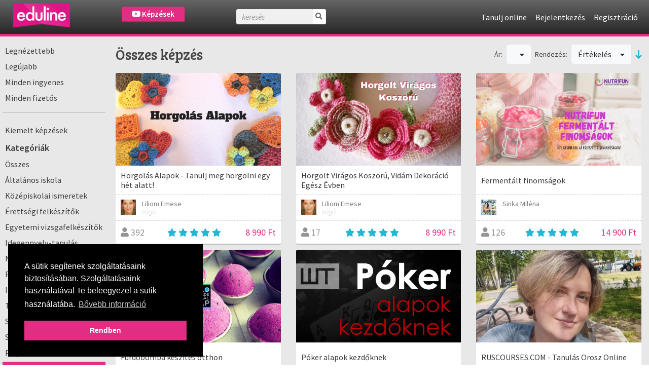

--- FILE ---
content_type: text/html; charset=UTF-8
request_url: https://onlinetanfolyam.eduline.hu/courses/indexWithCategory/101?type=fizetos&sort=Course.rating_avg&direction=desc
body_size: 10913
content:
<!DOCTYPE html>
<html>
<head>
        
<meta http-equiv="Content-Type" content="text/html; charset=utf-8" /> 
<meta name="theme-color" content="#e12e82"/>
<meta name="viewport" content="width=device-width, initial-scale=1, shrink-to-fit=no"/>
<meta name="keywords" content="online, tanulás, oktatás, oktatási platform, képzés, oktatási anyagok, online oktatás, oktatási videók"/>
<meta property="og:type" content="website"/>
<meta property="fb:app_id" content="451507354963082"/>
<meta name="facebook-domain-verification" content="2x3sznf8afn9x2lb7k6rentk7qq5dt"/>
<meta property="og:title" content="Online tanulás Hobbi témakörben"/>
<meta property="og:url" content="https://onlinetanfolyam.eduline.hu/courses/indexWithCategory/101"/>
<meta property="og:image" content="https://onlinetanfolyam.eduline.hu/"/>
<meta property="og:description" content="Böngéssz a számtalan online videó képzés és tréning között a Webuni-n, és találj rá a számodra hasznos tudásra."/>
<meta name="description" content="Böngéssz a számtalan online videó képzés és tréning között a Webuni-n, és találj rá a számodra hasznos tudásra."/>
<meta name="robots" content="noindex"/>
<meta name="robots" content="nofollow"/>
    <meta name="google-site-verification" content="M12lJOSZvVCbvtnFaVgcqu7lgRHT3IPyblTDvTJLyN0"/>
    <link rel="canonical" href="https://onlinetanfolyam.eduline.hu/kepzesek/kategoria/hobbi">

<!--<link rel="stylesheet" href="//cdnjs.cloudflare.com/ajax/libs/highlight.js/11.3.1/styles/default.min.css">-->
<!--<script src="//cdnjs.cloudflare.com/ajax/libs/highlight.js/11.3.1/highlight.min.js"></script>-->

<title>Online tanulás Hobbi témakörben - eduline.hu</title>


                <link rel="icon" type="image/png" sizes="96x96" href="/img/favicon/eduline/favicon-96x96.png">
            <link rel="icon" type="image/png" sizes="32x32" href="/img/favicon/eduline/favicon-32x32.png">
            <link rel="icon" type="image/png" sizes="16x16" href="/img/favicon/eduline/favicon-16x16.png">
        
<link rel="preconnect" href="https://fonts.gstatic.com">
            <link href="https://fonts.googleapis.com/css2?family=Source+Sans+Pro:ital,wght@0,300;0,400;0,600;1,200;1,300;1,400;1,600&display=swap" rel="stylesheet">
    

    <link rel="stylesheet" type="text/css" href="/css/Vendor/cookieconsent.min.css"/>


            <link rel="stylesheet" type="text/css" href="/css/eduline.css?t=1755174774"/>        <link rel="stylesheet" type="text/css" href="/css/Vendor/tiny-slider.css"/>    <link rel="stylesheet" type="text/css" href="/css/Vendor/owl.carousel.min.css"/>    <link rel="stylesheet" type="text/css" href="/css/Vendor/owl.theme.default.min.css"/>    <link rel="stylesheet" type="text/css" href="/css/Vendor/select2.min.css"/>    <link rel="stylesheet" type="text/css" href="/css/Vendor/fancybox.css"/>    <link rel="stylesheet" type="text/css" href="/css/fontawesome-all.min.css"/>
            <link rel="stylesheet" type="text/css" href="//fonts.googleapis.com/css?family=Source+Sans+Pro:300,400,500,600,700&amp;subset=latin,latin-ext"/>        <link rel="stylesheet" type="text/css" href="//fonts.googleapis.com/css?family=Bree+Serif&amp;subset=latin,latin-ext"/>    


    <script type="text/javascript" src="/js/Vendor/jquery.js"></script>    <script type="text/javascript" src="/js/Vendor/jquery.color.js"></script>    <script type="text/javascript" src="/js/Vendor/jquery.tap.js"></script>    <script type="text/javascript" src="/js/Vendor/jquery.history.js"></script>        <script type="text/javascript" src="/js/Vendor/select2.min.js"></script>    <script type="text/javascript" src="/js/Vendor/fancybox.umd.js"></script>                                                            <script type="text/javascript" src="/js/webuni.js?t=1752589233"></script>    
    
    
        
    
<script type="text/javascript" src="/js/Vendor/responsivemobilemenu.js"></script><script type="text/javascript" src="/modules/bootstrap/js/bootstrap.bundle.min.js"></script><script type="text/javascript" src="/js/Vendor/handlebars.min.js"></script><script type="text/javascript" src="/js/Vendor/vue.min.js"></script><script type="text/javascript" src="/js/Vendor/vuejs-datepicker.min.js"></script><script type="text/javascript" src="/js/Vendor/axios.min.js"></script><script type="text/javascript" src="/js/Vendor/vue-select.js"></script><script type="text/javascript" src="/js/Vendor/vue-tables-2.min.js"></script><script type="text/javascript" src="/js/Vendor/vue2Dropzone.js"></script><script type="text/javascript" src="/js/Vendor/transition.min.js"></script><script type="text/javascript" src="/js/Vendor/dropdown.min.js"></script><script type="text/javascript" src="/js/Vendor/js.cookie.js"></script><script type="text/javascript" src="/js/Vendor/vue-router.min.js"></script><script type="text/javascript" src="/js/Vendor/tiny-slider.js"></script><script type="text/javascript" src="https://cdnjs.cloudflare.com/ajax/libs/tiny-slider/2.9.2/min/tiny-slider.js"></script><script type="text/javascript" src="/js/Vendor/owl.carousel.min.js"></script>

<script type="text/javascript">
    function loadScript(src, async = true) {
        return new Promise((resolve, reject) => {
            const script = document.createElement('script');
            script.src = src;
            script.async = async;
            script.onload = () => resolve(script);
            document.head.appendChild(script);
        });
    }

    function loadStylesheet(href) {
        return new Promise((resolve) => {
            const link = document.createElement('link');
            link.rel = 'stylesheet';
            link.href = href;
            link.onload = resolve;
            document.head.appendChild(link);
        });
    }

    // Set global variables
    if (typeof jwplayer !== 'undefined') {
        //jwplayer.key = 'Jec3IykesrkSHjAXc81vMef/XMRWkcjl1j67+XEA28Webany8hgigfTnkJA=';
    }

    webuni.webroot = '/';
    webuni.confirm = '/pages/confirm';
    webuni.profil_notification = '/notifications/get_profil_notification';
    webuni.price_packages_deletion_confirmation_warning = 'Biztosan törölni szeretnéd a díjcsomagokat?';
    webuni.countryOfDomain = 'hu';
        webuni.translator.translations = {"Bet\u00f6lt\u00e9s...":"Bet\u00f6lt\u00e9s...","course-manager.lessons.count":"%s lecke"};
    

    Vue.component('v-select', VueSelect.VueSelect);
    Vue.component('vue-dropzone', vue2Dropzone);
    const router = new VueRouter({mode: 'history'});
</script>





</head>
<body data-lang="hu" class="l-settings d-flex flex-column  ">

                <script>
            !function(f,b,e,v,n,t,s){if(f.fbq)return;n=f.fbq=function(){n.callMethod?
            n.callMethod.apply(n,arguments):n.queue.push(arguments)};if(!f._fbq)f._fbq=n;
            n.push=n;n.loaded=!0;n.version='2.0';n.queue=[];t=b.createElement(e);t.async=!0;
            t.src=v;s=b.getElementsByTagName(e)[0];s.parentNode.insertBefore(t,s)}(window,
            document,'script','https://connect.facebook.net/en_US/fbevents.js');

            fbq('init', '258533607825896');
            fbq('track', "PageView");

            async function sendFacebookEvent(event = 'UnknownEvent', customData = null, pixelId = null) {

                if (pixelId) {
                    fbq('init', pixelId);
                }

                const payload = {
                    id: new Date().getTime(),
                    event
                };

                if (customData) {
                    payload.custom = customData;

                    if (pixelId) {
                        payload.custom.pixel_id = pixelId;
                    }
                }

                fbq('track', payload.event, customData, {eventID: payload.id});

                response = await fetch(
                    '/trackings/facebook/add',
                     {
                         method: 'POST',
                         headers: {'Content-Type': 'application/json'},
                         body: JSON.stringify(payload)
                     }
                );

                const result = await response.json();
                console.debug(result);
            }
            </script>
            <noscript><img height="1" width="1" alt="" style="display:none" src="https://www.facebook.com/tr?id=258533607825896&ev=PageView&noscript=1" /></noscript>                
<div id="popup">
    <div id="popup-bg"></div>
    <div class="popup-fixed">
        <div class="popup-all">
            <div id="popup-content"></div>
            <div id="popup-close"><i class="fa fa-times"></i></div>

                    </div>
    </div>
</div>

    <div id="webuni-modal" class="modal" tabindex="-1" role="dialog">
    <div class="modal-dialog" role="document">
        <div class="modal-content">
            <div class="modal-header">
                <h5 class="modal-title"></h5>
                <button type="button" class="close" data-dismiss="modal" aria-label="Close">
                    <span aria-hidden="true">&times;</span>
                </button>
            </div>
            <div class="modal-body">
                <p></p>
            </div>
            <div class="modal-footer">
            </div>
        </div>
    </div>
</div>

    
    <header class="header">
    <div class="header-image">
            <a href="/" target="_top"><img src="/img/logos/eduline-logo-105x45.png" class="" alt="Logó" height="48"/></a></div>
            <div class="header-course-button">
            <a href="/kepzesek" class="button"><i class="fab fa-youtube"></i> Képzések</a>    </div>
<div class="header-course-button-mobile">
            <a href="/kepzesek" class="button"><i class="fab fa-youtube"></i></a>    </div>            <div class="header-searchform">
        <form action="/kepzesek" id="searchform" method="get" accept-charset="utf-8">
        <div class="inline-form">
            <input name="search" placeholder="keresés" value="" class="fa-times" type="text" id="CourseSearch"/>            <a href="#" class="searchbutton">
                <i class="fa fa-search"></i>
            </a>
            <a href="#" class="searchclosebutton">
                <i class="fa fa-times" aria-hidden="true"></i>
            </a>
        </div>
        </form>    </div>
        <nav class="nav-menu center">
            <div class="d-flex">
                
                <div>
                    <ul class="menu">
                                                                                    <li class="l1">
                        <a href="/tanulj-online" class="mmk-helper-link" target="_self">Tanulj online</a>                            </li>
                                                        <li class="login">
                    <a href="/bejelentkezes">Bejelentkezés</a>            </li>
            <li>
                    <a href="/regisztracio">Regisztráció</a>                </li>
                        </ul>
                </div>
            </div>
        </nav>
    </header>
    
    <main>
        




<div class="container-fluid courses-index-container">
    <div class="row">
                    <div class="col-12 col-md-3 col-xl-2 course-index col-side-menu d-none d-md-block">
                <ul class="side-menu courses">
                                                                        <li class="vertical-line">
                                <a href="/kepzesek/szuro/most-popular" class="">Legnézettebb</a>                            </li>
                                                    <li class="vertical-line">
                                <a href="/kepzesek/szuro/newest" class="">Legújabb</a>                            </li>
                                                    <li class="vertical-line">
                                <a href="/kepzesek/szuro/free" class="">Minden ingyenes</a>                            </li>
                                                    <li class="vertical-line">
                                <a href="/kepzesek/szuro/paid" class="">Minden fizetős</a>                            </li>
                                            
                    
                    
                                            <hr>
                        <li>
                            <a href="/kepzesek" class=" ">Kiemelt képzések</a>                        </li>
                    
                    
                                                
                                                                        <div class="mt-2"></div>
                        
                        <div class="rmm" data-menu-style="minimal"
                             data-menu-title="Kategóriák">
                            <ul>
                                                                                                <div class="title">Kategóriák</div>
                                                                                                            <li><a href="/kepzesek" class="">Összes</a>                                        </li>
                                                                    
                                                                                                            <li>
                                            <a href="/kepzesek/kategoria/94" class="">Általános iskola</a>                                        </li>
                                                                            <li>
                                            <a href="/kepzesek/kategoria/83" class="">Középiskolai ismeretek</a>                                        </li>
                                                                            <li>
                                            <a href="/kepzesek/kategoria/95" class="">Érettségi felkészítők</a>                                        </li>
                                                                            <li>
                                            <a href="/kepzesek/kategoria/84" class="">Egyetemi vizsgafelkészítők</a>                                        </li>
                                                                            <li>
                                            <a href="/kepzesek/kategoria/85" class="">Idegennyelv-tanulás</a>                                        </li>
                                                                            <li>
                                            <a href="/kepzesek/kategoria/98" class="">Nyelvvizsga felkészítők</a>                                        </li>
                                                                            <li>
                                            <a href="/kepzesek/kategoria/100" class="">Programozás</a>                                        </li>
                                                                            <li>
                                            <a href="/kepzesek/kategoria/87" class="">Informatika</a>                                        </li>
                                                                            <li>
                                            <a href="/kepzesek/kategoria/99" class="">Tanulástámogatás</a>                                        </li>
                                                                            <li>
                                            <a href="/kepzesek/kategoria/97" class="">Szakmai gyakorlat</a>                                        </li>
                                                                            <li>
                                            <a href="/kepzesek/kategoria/96" class="">Szakdolgozatírás</a>                                        </li>
                                                                            <li>
                                            <a href="/kepzesek/kategoria/86" class="">Pályakezdés</a>                                        </li>
                                                                            <li>
                                            <a href="/kepzesek/kategoria/101" class="active">Hobbi</a>                                        </li>
                                                                    

                                
                                
                                                            </ul>
                        </div>
                                    </ul>
            </div><!-- col-12 -->
                                    <div class="content-container col-12 col-md-9 col-xl-10 mt-10">
                                    <div class="row d-none filter-details">
                                                    <div class="col-12 text-center hider close-button-container">
                                <button class="btn btn-block btn-outline-primary"><i class="fa fa-times"></i> Bezárás</button>
                                <div class="loader" style="display: none">
	<svg version="1.1" xmlns="http://www.w3.org/2000/svg"
		 xmlns:xlink="http://www.w3.org/1999/xlink" x="0px" y="0px"
		 width="40px" height="40px" viewBox="0 0 50 50" style="enable-background:new 0 0 50 50;"
		 xml:space="preserve">
		<path fill="#000"
			  d="M25.251,6.461c-10.318,0-18.683,8.365-18.683,18.683h4.068c0-8.071,6.543-14.615,14.615-14.615V6.461z">
			<animateTransform attributeType="xml"
							  attributeName="transform"
							  type="rotate"
							  from="0 25 25"
							  to="360 25 25"
							  dur="0.6s"
							  repeatCount="indefinite">
		</path>
	</svg>
</div>
                            </div>
                        
                        <div class="col-12">
                                                                                            <div class="ui fluid dropdown btn btn-light btn-block">
                                    <i class="far fa-chevron-down float-right"></i>
                                    <div class="default text">Kategória: Hobbi</div>
                                    <div class="menu">
                                        <a href="/kepzesek/kategoria/all" class="item ">Összes</a>
                                                                                
                                                                                                                                <a href="/kepzesek/kategoria/94?type=fizetos&amp;sort=Course.rating_avg&amp;direction=desc" class="item ">Általános iskola</a>                                                                                                                                                                            <a href="/kepzesek/kategoria/83?type=fizetos&amp;sort=Course.rating_avg&amp;direction=desc" class="item ">Középiskolai ismeretek</a>                                                                                                                                                                            <a href="/kepzesek/kategoria/95?type=fizetos&amp;sort=Course.rating_avg&amp;direction=desc" class="item ">Érettségi felkészítők</a>                                                                                                                                                                            <a href="/kepzesek/kategoria/84?type=fizetos&amp;sort=Course.rating_avg&amp;direction=desc" class="item ">Egyetemi vizsgafelkészítők</a>                                                                                                                                                                            <a href="/kepzesek/kategoria/85?type=fizetos&amp;sort=Course.rating_avg&amp;direction=desc" class="item ">Idegennyelv-tanulás</a>                                                                                                                                                                            <a href="/kepzesek/kategoria/98?type=fizetos&amp;sort=Course.rating_avg&amp;direction=desc" class="item ">Nyelvvizsga felkészítők</a>                                                                                                                                                                            <a href="/kepzesek/kategoria/100?type=fizetos&amp;sort=Course.rating_avg&amp;direction=desc" class="item ">Programozás</a>                                                                                                                                                                            <a href="/kepzesek/kategoria/87?type=fizetos&amp;sort=Course.rating_avg&amp;direction=desc" class="item ">Informatika</a>                                                                                                                                                                            <a href="/kepzesek/kategoria/99?type=fizetos&amp;sort=Course.rating_avg&amp;direction=desc" class="item ">Tanulástámogatás</a>                                                                                                                                                                            <a href="/kepzesek/kategoria/97?type=fizetos&amp;sort=Course.rating_avg&amp;direction=desc" class="item ">Szakmai gyakorlat</a>                                                                                                                                                                            <a href="/kepzesek/kategoria/96?type=fizetos&amp;sort=Course.rating_avg&amp;direction=desc" class="item ">Szakdolgozatírás</a>                                                                                                                                                                            <a href="/kepzesek/kategoria/86?type=fizetos&amp;sort=Course.rating_avg&amp;direction=desc" class="item ">Pályakezdés</a>                                                                                                                                                                            <a href="/kepzesek/kategoria/101?type=fizetos&amp;sort=Course.rating_avg&amp;direction=desc" class="item active">Hobbi</a>                                                                                                                        </div>
                                </div>
                            
                            
                            
                                                                                                                            <div class="ui fluid dropdown btn btn-light btn-block">
                                    <i class="far fa-chevron-down float-right"></i>
                                    <div class="default text">Ár: </div>
                                    <div class="menu">
                                                                                    <a class="item "
                                               href="/courses/indexWithCategory/101?sort=Course.rating_avg&direction=desc">
                                                Összes                                            </a>
                                                                                    <a class="item "
                                               href="/courses/indexWithCategory/101?type=free&sort=Course.rating_avg&direction=desc">
                                                Ingyenes                                            </a>
                                                                                    <a class="item "
                                               href="/courses/indexWithCategory/101?type=paid&sort=Course.rating_avg&direction=desc">
                                                Fizetős                                            </a>
                                                                            </div>
                                </div>

                            
                            
                            
                                                            <div class="ui fluid dropdown btn btn-light btn-block">
                                    <i class="far fa-chevron-down float-right"></i>
                                    <div class="default text">Rendezés: Értékelés</div>
                                    <div class="menu">
                                                                                    <a class="fluid item "
                                               href="/courses/indexWithCategory/101?type=fizetos&sort=Course.students_count&direction=desc">
                                                Népszerűség                                            </a>
                                                                                    <a class="fluid item "
                                               href="/courses/indexWithCategory/101?type=fizetos&sort=title&direction=desc">
                                                ABC                                            </a>
                                                                                    <a class="fluid item  active"
                                               href="/courses/indexWithCategory/101?type=fizetos&sort=Course.rating_avg&direction=desc">
                                                Értékelés                                            </a>
                                                                                    <a class="fluid item "
                                               href="/courses/indexWithCategory/101?type=fizetos&sort=course_min_price&direction=desc">
                                                Ár                                            </a>
                                                                            </div>
                                </div>

                                <div class="ui fluid dropdown btn btn-light btn-block">
                                    <i class="far fa-chevron-down float-right"></i>
                                    <div class="default text">Rendezés iránya: Csökkenő</div>
                                    <div class="menu">
                                        <a href="/courses/indexWithCategory/101?type=fizetos&amp;sort=Course.rating_avg&amp;direction=asc" class="item desc">Csökkenő</a>                                        <a href="/courses/indexWithCategory/101?type=fizetos&amp;sort=Course.rating_avg&amp;direction=asc" class="item desc">Növekvő</a>                                    </div>
                                </div>
                                                    </div>

                                                    <div class="col-12">
                                <div class="row square-buttons-container">
                                                                            <div class="col-6 square-button-container pr-1">
                                                                                        <a href="/kepzesek/szuro/most-popular" class="btn btn-light btn-square btn-block "><i class="fal fa-eye"></i><br />Legnézettebb</a>                                        </div>
                                                                            <div class="col-6 square-button-container pl-1">
                                                                                        <a href="/kepzesek/szuro/newest" class="btn btn-light btn-square btn-block "><i class="fal fa-newspaper"></i><br />Legújabb</a>                                        </div>
                                                                            <div class="col-6 square-button-container pr-1">
                                                                                        <a href="/kepzesek/szuro/free" class="btn btn-light btn-square btn-block "><i class="fal fa-gift"></i><br />Minden ingyenes</a>                                        </div>
                                                                            <div class="col-6 square-button-container pl-1">
                                                                                        <a href="/kepzesek/szuro/paid" class="btn btn-light btn-square btn-block "><i class="fal fa-money-bill-alt"></i><br />Minden fizetős</a>                                        </div>
                                                                    </div>
                            </div>
                        
                        <div class="col-12 text-center">
                            <div class="loader-container">
                                <div class="loader" style="display: none">
	<svg version="1.1" xmlns="http://www.w3.org/2000/svg"
		 xmlns:xlink="http://www.w3.org/1999/xlink" x="0px" y="0px"
		 width="40px" height="40px" viewBox="0 0 50 50" style="enable-background:new 0 0 50 50;"
		 xml:space="preserve">
		<path fill="#000"
			  d="M25.251,6.461c-10.318,0-18.683,8.365-18.683,18.683h4.068c0-8.071,6.543-14.615,14.615-14.615V6.461z">
			<animateTransform attributeType="xml"
							  attributeName="transform"
							  type="rotate"
							  from="0 25 25"
							  to="360 25 25"
							  dur="0.6s"
							  repeatCount="indefinite">
		</path>
	</svg>
</div>
                            </div>
                        </div>

                        <div class="col-12 text-center hider close-button-container">
                            <button class="btn btn-block btn-outline-primary"><i class="fa fa-times"></i> Bezárás</button>
                        </div>

                        <!--<div class="hider-container">
                            <div class="hider hider-icon">
                                <i class="fa fa-circle"></i>
                                <i class="fal fa-chevron-circle-up"></i>
                            </div>
                        </div>-->
                    </div>

                    <div class="row mt-3 mb-2 align-items-center filter-header">
                        <div class="col-12 mb-3 d-md-none refine-container">
                            <button class="btn btn-block btn-outline-primary btn-refine"><i class="far fa-filter"></i> Szűrés</button>
                        </div>
                                                    <div class="col-12 col-lg mt-md-2 mt-lg-0 order-md-last order-lg-first filter-name">
                                                                    Összes képzés                                                            </div>
                            <div class="col-12 col-lg-auto ml-lg-auto d-none d-md-flex align-items-center filters">

                                

                                
                                
                                
                                                                        
                                    <span>Ár:</span>
                                    <div class="ui dropdown btn btn-light ml-2 mr-2">
                                                                                <i class="dropdown icon"></i>
                                        <div class="menu">
                                                                                            <a class="item "
                                                   href="/courses/indexWithCategory/101?sort=Course.rating_avg&direction=desc">
                                                    Összes                                                </a>
                                                                                            <a class="item "
                                                   href="/courses/indexWithCategory/101?type=free&sort=Course.rating_avg&direction=desc">
                                                    Ingyenes                                                </a>
                                                                                            <a class="item "
                                                   href="/courses/indexWithCategory/101?type=paid&sort=Course.rating_avg&direction=desc">
                                                    Fizetős                                                </a>
                                                                                    </div>
                                    </div>
                                
                                
                                                                    <span>Rendezés:</span>
                                    <div class="ui dropdown btn btn-light ml-2 mr-2">
                                        Értékelés                                        <i class="dropdown icon"></i>
                                        <div class="menu">
                                                                                            <a class="item "
                                                   href="/courses/indexWithCategory/101?type=fizetos&sort=Course.students_count&direction=desc">
                                                    Népszerűség                                                </a>
                                                                                            <a class="item "
                                                   href="/courses/indexWithCategory/101?type=fizetos&sort=title&direction=desc">
                                                    ABC                                                </a>
                                                                                            <a class="item  active"
                                                   href="/courses/indexWithCategory/101?type=fizetos&sort=Course.rating_avg&direction=desc">
                                                    Értékelés                                                </a>
                                                                                            <a class="item "
                                                   href="/courses/indexWithCategory/101?type=fizetos&sort=course_min_price&direction=desc">
                                                    Ár                                                </a>
                                                                                    </div>
                                    </div>
                                    <a href="/courses/indexWithCategory/101?type=fizetos&amp;sort=Course.rating_avg&amp;direction=asc" class="desc"><i class="fa fa-long-arrow-down order"></i></a>                                                            </div>
                                            </div>

                                
                                    <div class="row">
                      <div class="col-12">
                                                      <div class="search-course-blocks row">
                                                                  <div class="course-box-item col-12 col-sm-6 col-md-6 col-lg-6 col-xl-4 col-xxl-3">
                                          <div class="course-box">
        <div class="cover">
    <img src="https://onlinetanfolyam.eduline.hu/media/courses/1299/69e80109bd5efab36ad7fc5c68dd09184daf7b7b.jpg.thumbnail_50.webp" alt="course-image" class="img-fluid" decoding="async"/>        <div class="course-image-overlay">
                    <a href="https://onlinetanfolyam.eduline.hu/kepzes/horgolas-alapok">
					<div class="cover-text">
						<i class="far fa-eye mr-2"></i> Megtekint
					</div></a>            </div>
</div>
<div class="title-wrapper">
    <div class="title">
        Horgolás Alapok - Tanulj meg horgolni egy hét alatt!    </div>
    <div class="subtitle">
        Mintaolvasással és máshol nehezen fellelhető hasznos tudással    </div>
</div><div class="middle-box-wrapper row m-0">
    <div class="teacher-wrapper col-8 col-sm-9 col-md-10 col-lg-9 p-0">
                    <div class="teacher row m-0 current" >
                <div class="image col-2 col-sm-2 p-0">
                    <img src="https://onlinetanfolyam.eduline.hu/media/users/641/82c4e910367ea3493ec8dd63c833b83ed9307173.jpg.thumbnail.webp" alt="Liliom Emese" width="30" height="30"/>                </div>
                <div class="text-wrapper col-10 col-sm-10 p-0 pl-1">
                    <div class="name">Liliom Emese</div>
                    <div class="description">Vágó</div>
                </div>
            </div>
            </div>

    
    <div class="wishList-wrapper d-none">
            <a href="/wishlists/toggle_status/1299"
           data-course-id="1299"
           class="btn btn-outline-primary btn-block btn-sm btn-wishList">
            <i class="fal fa-heart mr-1"></i><span>Kívánságlistára</span>
        </a>
        <div class="in-progress-badge-wrapper" style="display: none;" data-course-id="1299">
            <div class="badge-wrapper d-flex align-items-center ml-auto">
                


<span class=" badge badge-info">elbírálás alatt</span>


            </div>
        </div>
    </div>
</div><div class="bottom-box">
                        <div class="members">
            <i class="fa fa-user"></i>
            392        </div>
                            <div class="rate">
            <i class="fa fa-star mr-1"></i><i class="fa fa-star mr-1"></i><i class="fa fa-star mr-1"></i><i class="fa fa-star mr-1"></i><i class="fa fa-star mr-1"></i>        </div>
                        <div class="price">
                            8 990 Ft                    </div>
    </div>    </div>
                                  </div>
                                                                  <div class="course-box-item col-12 col-sm-6 col-md-6 col-lg-6 col-xl-4 col-xxl-3">
                                          <div class="course-box">
        <div class="cover">
    <img src="https://onlinetanfolyam.eduline.hu/media/courses/1422/d0cb20ce03195ba990c24b19751f16e1fec92bf3.png.thumbnail_50.webp" alt="course-image" class="img-fluid" decoding="async"/>        <div class="course-image-overlay">
                    <a href="https://onlinetanfolyam.eduline.hu/kepzes/horgolt-viragos-koszoru-vidam-dekoracio-egesz-evben">
					<div class="cover-text">
						<i class="far fa-eye mr-2"></i> Megtekint
					</div></a>            </div>
</div>
<div class="title-wrapper">
    <div class="title">
        Horgolt Virágos Koszorú, Vidám Dekoráció Egész Évben    </div>
    <div class="subtitle">
        Válogatottan Megfejthetetlennek Tűnő 3 Virág, 1 Bibe, Fürt és Levél    </div>
</div><div class="middle-box-wrapper row m-0">
    <div class="teacher-wrapper col-8 col-sm-9 col-md-10 col-lg-9 p-0">
                    <div class="teacher row m-0 current" >
                <div class="image col-2 col-sm-2 p-0">
                    <img src="https://onlinetanfolyam.eduline.hu/media/users/641/82c4e910367ea3493ec8dd63c833b83ed9307173.jpg.thumbnail.webp" alt="Liliom Emese" width="30" height="30"/>                </div>
                <div class="text-wrapper col-10 col-sm-10 p-0 pl-1">
                    <div class="name">Liliom Emese</div>
                    <div class="description">Vágó</div>
                </div>
            </div>
            </div>

    
    <div class="wishList-wrapper d-none">
            <a href="/wishlists/toggle_status/1422"
           data-course-id="1422"
           class="btn btn-outline-primary btn-block btn-sm btn-wishList">
            <i class="fal fa-heart mr-1"></i><span>Kívánságlistára</span>
        </a>
        <div class="in-progress-badge-wrapper" style="display: none;" data-course-id="1422">
            <div class="badge-wrapper d-flex align-items-center ml-auto">
                


<span class=" badge badge-info">elbírálás alatt</span>


            </div>
        </div>
    </div>
</div><div class="bottom-box">
                        <div class="members">
            <i class="fa fa-user"></i>
            17        </div>
                            <div class="rate">
            <i class="fa fa-star mr-1"></i><i class="fa fa-star mr-1"></i><i class="fa fa-star mr-1"></i><i class="fa fa-star mr-1"></i><i class="fa fa-star mr-1"></i>        </div>
                        <div class="price">
                            8 990 Ft                    </div>
    </div>    </div>
                                  </div>
                                                                  <div class="course-box-item col-12 col-sm-6 col-md-6 col-lg-6 col-xl-4 col-xxl-3">
                                          <div class="course-box">
        <div class="cover">
    <img src="https://onlinetanfolyam.eduline.hu/media/courses/1633/3d7a7106173bf1aacd83485ba1605b180b0277e9.jpg.thumbnail_50.webp" alt="course-image" class="img-fluid" decoding="async"/>        <div class="course-image-overlay">
                    <a href="https://onlinetanfolyam.eduline.hu/kepzes/fermentalt-finomsagok">
					<div class="cover-text">
						<i class="far fa-eye mr-2"></i> Megtekint
					</div></a>            </div>
</div>
<div class="title-wrapper">
    <div class="title">
        Fermentált finomságok     </div>
    <div class="subtitle">
        Készíts egyszerű eszközökkel erjesztett ételeket, a kirobbanó egészség érdekében    </div>
</div><div class="middle-box-wrapper row m-0">
    <div class="teacher-wrapper col-8 col-sm-9 col-md-10 col-lg-9 p-0">
                    <div class="teacher row m-0 current" >
                <div class="image col-2 col-sm-2 p-0">
                    <img src="https://onlinetanfolyam.eduline.hu/media/users/27005/a9057ed98019b6a527477900c6eeded71f33618d.jpg.thumbnail.webp" alt="Sinka Miléna" width="30" height="30"/>                </div>
                <div class="text-wrapper col-10 col-sm-10 p-0 pl-1">
                    <div class="name">Sinka Miléna</div>
                    <div class="description"></div>
                </div>
            </div>
                    <div class="teacher row m-0" style="display:none">
                <div class="image col-2 col-sm-2 p-0">
                    <img src="https://onlinetanfolyam.eduline.hu/media/groups/82/49e713ed6b695db47673c6b1fb6936db296d5af6.jpg" alt="Nutrifun Functional Health Programs" width="30" height="30"/>                </div>
                <div class="text-wrapper col-10 col-sm-10 p-0 pl-1">
                    <div class="name">Nutrifun Functional Health Programs</div>
                    <div class="description">Funkcionális egészség</div>
                </div>
            </div>
            </div>

    
    <div class="wishList-wrapper d-none">
            <a href="/wishlists/toggle_status/1633"
           data-course-id="1633"
           class="btn btn-outline-primary btn-block btn-sm btn-wishList">
            <i class="fal fa-heart mr-1"></i><span>Kívánságlistára</span>
        </a>
        <div class="in-progress-badge-wrapper" style="display: none;" data-course-id="1633">
            <div class="badge-wrapper d-flex align-items-center ml-auto">
                


<span class=" badge badge-info">elbírálás alatt</span>


            </div>
        </div>
    </div>
</div><div class="bottom-box">
                        <div class="members">
            <i class="fa fa-user"></i>
            126        </div>
                            <div class="rate">
            <i class="fa fa-star mr-1"></i><i class="fa fa-star mr-1"></i><i class="fa fa-star mr-1"></i><i class="fa fa-star mr-1"></i><i class="fa fa-star mr-1"></i>        </div>
                        <div class="price">
                            14 900 Ft                    </div>
    </div>    </div>
                                  </div>
                                                                  <div class="course-box-item col-12 col-sm-6 col-md-6 col-lg-6 col-xl-4 col-xxl-3">
                                          <div class="course-box">
        <div class="cover">
    <img src="https://onlinetanfolyam.eduline.hu/media/courses/2096/0847357487f8948eb9e5f13f45f14c8627ac3f16.jpg.thumbnail_50.webp" alt="course-image" class="img-fluid" decoding="async"/>        <div class="course-image-overlay">
                    <a href="https://onlinetanfolyam.eduline.hu/kepzes/furdobomba-keszites-otthon">
					<div class="cover-text">
						<i class="far fa-eye mr-2"></i> Megtekint
					</div></a>            </div>
</div>
<div class="title-wrapper">
    <div class="title">
        Fürdőbomba készítés otthon    </div>
    <div class="subtitle">
        Készíts otthon saját izgalmas fürdőbombákat!    </div>
</div><div class="middle-box-wrapper row m-0">
    <div class="teacher-wrapper col-8 col-sm-9 col-md-10 col-lg-9 p-0">
                    <div class="teacher row m-0 current" >
                <div class="image col-2 col-sm-2 p-0">
                    <img src="/img/oktato.jpg" alt="Zékány Krisztina" width="30" height="30"/>                </div>
                <div class="text-wrapper col-10 col-sm-10 p-0 pl-1">
                    <div class="name">Zékány Krisztina</div>
                    <div class="description">Art director</div>
                </div>
            </div>
                    <div class="teacher row m-0" style="display:none">
                <div class="image col-2 col-sm-2 p-0">
                    <img src="https://onlinetanfolyam.eduline.hu/media/groups/133/75970587684dad7185a6ed8b44e9f70996fe4cf0.jpg" alt="Hello Soap" width="30" height="30"/>                </div>
                <div class="text-wrapper col-10 col-sm-10 p-0 pl-1">
                    <div class="name">Hello Soap</div>
                    <div class="description">Hello Soap</div>
                </div>
            </div>
            </div>

    
    <div class="wishList-wrapper d-none">
            <a href="/wishlists/toggle_status/2096"
           data-course-id="2096"
           class="btn btn-outline-primary btn-block btn-sm btn-wishList">
            <i class="fal fa-heart mr-1"></i><span>Kívánságlistára</span>
        </a>
        <div class="in-progress-badge-wrapper" style="display: none;" data-course-id="2096">
            <div class="badge-wrapper d-flex align-items-center ml-auto">
                


<span class=" badge badge-info">elbírálás alatt</span>


            </div>
        </div>
    </div>
</div><div class="bottom-box">
                        <div class="members">
            <i class="fa fa-user"></i>
            142        </div>
                            <div class="rate">
            <i class="fa fa-star mr-1"></i><i class="fa fa-star mr-1"></i><i class="fa fa-star mr-1"></i><i class="fa fa-star mr-1"></i><i class="fa fa-star mr-1"></i>        </div>
                        <div class="price">
                            12 990 Ft                    </div>
    </div>    </div>
                                  </div>
                                                                  <div class="course-box-item col-12 col-sm-6 col-md-6 col-lg-6 col-xl-4 col-xxl-3">
                                          <div class="course-box">
        <div class="cover">
    <img src="https://onlinetanfolyam.eduline.hu/media/courses/874/0f80effc00632b70b80ac74125c6d71f1fbe307a.png.thumbnail_50.webp" alt="course-image" class="img-fluid" decoding="async"/>        <div class="course-image-overlay">
                    <a href="https://onlinetanfolyam.eduline.hu/kepzes/poker-alapok-kezdoknek">
					<div class="cover-text">
						<i class="far fa-eye mr-2"></i> Megtekint
					</div></a>            </div>
</div>
<div class="title-wrapper">
    <div class="title">
        Póker alapok kezdőknek    </div>
    <div class="subtitle">
        Tanulj meg pókerezni az alapoktól kezdve!    </div>
</div><div class="middle-box-wrapper row m-0">
    <div class="teacher-wrapper col-8 col-sm-9 col-md-10 col-lg-9 p-0">
                    <div class="teacher row m-0 current" >
                <div class="image col-2 col-sm-2 p-0">
                    <img src="https://onlinetanfolyam.eduline.hu/media/users/4761/328b7616032e7cbfbb2c9b9c4acefd92d605a156.jpg" alt="Kovács Bence" width="30" height="30"/>                </div>
                <div class="text-wrapper col-10 col-sm-10 p-0 pl-1">
                    <div class="name">Kovács Bence</div>
                    <div class="description"></div>
                </div>
            </div>
                    <div class="teacher row m-0" style="display:none">
                <div class="image col-2 col-sm-2 p-0">
                    <img src="https://onlinetanfolyam.eduline.hu/media/groups/48/af2efe8def00a5f29297a5a032f16ce59610e460.png" alt="Webtanár" width="30" height="30"/>                </div>
                <div class="text-wrapper col-10 col-sm-10 p-0 pl-1">
                    <div class="name">Webtanár</div>
                    <div class="description">webmesterek online iskolája</div>
                </div>
            </div>
            </div>

    
    <div class="wishList-wrapper d-none">
            <a href="/wishlists/toggle_status/874"
           data-course-id="874"
           class="btn btn-outline-primary btn-block btn-sm btn-wishList">
            <i class="fal fa-heart mr-1"></i><span>Kívánságlistára</span>
        </a>
        <div class="in-progress-badge-wrapper" style="display: none;" data-course-id="874">
            <div class="badge-wrapper d-flex align-items-center ml-auto">
                


<span class=" badge badge-info">elbírálás alatt</span>


            </div>
        </div>
    </div>
</div><div class="bottom-box">
                        <div class="members">
            <i class="fa fa-user"></i>
            658        </div>
                            <div class="rate">
            <i class="fa fa-star mr-1"></i><i class="fa fa-star mr-1"></i><i class="fa fa-star mr-1"></i><i class="fa fa-star mr-1"></i><i class="fa fa-star mr-1"></i>        </div>
                        <div class="price">
                            Ingyenes!                    </div>
    </div>    </div>
                                  </div>
                                                                  <div class="course-box-item col-12 col-sm-6 col-md-6 col-lg-6 col-xl-4 col-xxl-3">
                                          <div class="course-box">
        <div class="cover">
    <img src="https://onlinetanfolyam.eduline.hu/media/courses/7009/67f04932f2472a725c497f87b9c43c14c9c9c348.jpg.thumbnail_50.webp" alt="course-image" class="img-fluid" decoding="async"/>        <div class="course-image-overlay">
                    <a href="https://onlinetanfolyam.eduline.hu/kepzes/tanulas-orosz-online">
					<div class="cover-text">
						<i class="far fa-eye mr-2"></i> Megtekint
					</div></a>            </div>
</div>
<div class="title-wrapper">
    <div class="title">
        RUSCOURSES.COM - Tanulás Orosz Online    </div>
    <div class="subtitle">
        Tanulás Orosz Online    </div>
</div><div class="middle-box-wrapper row m-0">
    <div class="teacher-wrapper col-8 col-sm-9 col-md-10 col-lg-9 p-0">
                    <div class="teacher row m-0 current" >
                <div class="image col-2 col-sm-2 p-0">
                    <img src="https://onlinetanfolyam.eduline.hu/media/users/178578/9e9edea4320653dc4d6e8eed47ff52e17e0e6b67.jpg.thumbnail.webp" alt="Zharinova Olga" width="30" height="30"/>                </div>
                <div class="text-wrapper col-10 col-sm-10 p-0 pl-1">
                    <div class="name">Zharinova Olga</div>
                    <div class="description">Olga</div>
                </div>
            </div>
            </div>

    
    <div class="wishList-wrapper d-none">
            <a href="/wishlists/toggle_status/7009"
           data-course-id="7009"
           class="btn btn-outline-primary btn-block btn-sm btn-wishList">
            <i class="fal fa-heart mr-1"></i><span>Kívánságlistára</span>
        </a>
        <div class="in-progress-badge-wrapper" style="display: none;" data-course-id="7009">
            <div class="badge-wrapper d-flex align-items-center ml-auto">
                


<span class=" badge badge-info">elbírálás alatt</span>


            </div>
        </div>
    </div>
</div><div class="bottom-box">
                        <div class="members">
            <i class="fa fa-user"></i>
            51        </div>
                            <div class="rate">
            <i class="fa fa-star mr-1"></i><i class="fa fa-star mr-1"></i><i class="fa fa-star mr-1"></i><i class="fal fa-star mr-1"></i><i class="fal fa-star mr-1"></i>        </div>
                        <div class="price">
                            Ingyenes!                    </div>
    </div>    </div>
                                  </div>
                                                                  <div class="course-box-item col-12 col-sm-6 col-md-6 col-lg-6 col-xl-4 col-xxl-3">
                                          <div class="course-box">
        <div class="cover">
    <img src="https://onlinetanfolyam.eduline.hu/media/courses/1257/3cf5d2df93a33601d9f43b3d530470ebc811c04e.jpg.thumbnail_50.webp" alt="course-image" class="img-fluid" decoding="async"/>        <div class="course-image-overlay">
                    <a href="https://onlinetanfolyam.eduline.hu/kepzes/reggeli-joga-rituale">
					<div class="cover-text">
						<i class="far fa-eye mr-2"></i> Megtekint
					</div></a>            </div>
</div>
<div class="title-wrapper">
    <div class="title">
        Reggeli Jóga Rituálé    </div>
    <div class="subtitle">
        Alakíts ki Reggeli Jóga Rituálét! Legyen minden napod energikus    </div>
</div><div class="middle-box-wrapper row m-0">
    <div class="teacher-wrapper col-8 col-sm-9 col-md-10 col-lg-9 p-0">
                    <div class="teacher row m-0 current" >
                <div class="image col-2 col-sm-2 p-0">
                    <img src="https://onlinetanfolyam.eduline.hu/media/users/11785/a5840051db8131ebf7f4af17f3cfc184035ee736.jpg.webp" alt=" Gerő Zoltán" width="30" height="30"/>                </div>
                <div class="text-wrapper col-10 col-sm-10 p-0 pl-1">
                    <div class="name"> Gerő Zoltán</div>
                    <div class="description">Hatha Jóga oktató</div>
                </div>
            </div>
            </div>

    
    <div class="wishList-wrapper d-none">
            <a href="/wishlists/toggle_status/1257"
           data-course-id="1257"
           class="btn btn-outline-primary btn-block btn-sm btn-wishList">
            <i class="fal fa-heart mr-1"></i><span>Kívánságlistára</span>
        </a>
        <div class="in-progress-badge-wrapper" style="display: none;" data-course-id="1257">
            <div class="badge-wrapper d-flex align-items-center ml-auto">
                


<span class=" badge badge-info">elbírálás alatt</span>


            </div>
        </div>
    </div>
</div><div class="bottom-box">
                        <div class="members">
            <i class="fa fa-user"></i>
            10        </div>
                            <div class="rate">
            <i class="fal fa-star mr-1"></i><i class="fal fa-star mr-1"></i><i class="fal fa-star mr-1"></i><i class="fal fa-star mr-1"></i><i class="fal fa-star mr-1"></i>        </div>
                        <div class="price">
                            1 700 Ft                    </div>
    </div>    </div>
                                  </div>
                                                            </div>
                          
                      </div>
                    </div>
                            </div>
        
    </div><!-- row -->

    <div class="row">
        <div class="paginator col-12">
                    </div>
    </div>

    
    
</div>


<script type="text/javascript" src="/js/webuni.courses-index.js"></script>    </main>

        <footer>
<div class="footer-line"></div>
<div class="container-fluid footer">
    <div class="row ml-2 mr-2 pt-sm-3 pb-sm-3">
        <div class="col-12 col-sm-7 pt-3 pb-3 s-left">
                            <div class="row text-center text-sm-left">
                    <div class="col-12 col-sm-auto col-xl-3 mt-sm-3 mt-lg-0">
                        <a href="http://eduline.hu" target="_blank"><img src="/img/logos/eduline-logo-2050x890.png" alt="Logó" style="width: 100%; max-width: 170px"/></a>                    </div>
                    <div class="col-12 col-sm-auto col-xl-4 mb-3">
                        <div class="font-weight-bold">Kövess bennünket!</div>
                        <span class="fa-stack fa-lg mt-2 mr-2">
                            <a href="//www.facebook.com/eduline.hu/" target="_blank" title="eduline.hu | Facebook">
                                <i class="fa fa-circle fa-stack-2x"></i>
                                <i class="fab fa-facebook-f fa-stack-1x fa-inverse"></i>
                            </a>
                        </span>
                        <span class="fa-stack fa-lg mt-2 mr-2">
                            <a href="https://twitter.com/edulinehvg" target="_blank" title="eduline.hu | Twitter">
                                <i class="fa fa-circle fa-stack-2x"></i>
                                <i class="fab fa-twitter fa-stack-1x fa-inverse"></i>
                            </a>
                        </span>
                        <span class="fa-stack fa-lg mt-2 mr-2">
                            <a href="https://www.youtube.com/user/hvgeduline" target="_blank" title="eduline.hu | Youtube">
                                <i class="fa fa-circle fa-stack-2x"></i>
                                <i class="fab fa-youtube fa-stack-1x fa-inverse"></i>
                            </a>
                        </span>
                        <span class="fa-stack fa-lg mt-2">
                            <a href="https://plus.google.com/102241389861136666158?hl=hu" target="_blank"
                               title="eduline.hu | Google Plus">
                                <i class="fa fa-circle fa-stack-2x"></i>
                                <i class="fab fa-google-plus-g fa-stack-1x fa-inverse"></i>
                            </a>
                        </span>
                    </div>
                    <div class="col-6 col-lg-auto col-xl-2">
                        <div class="row">
                            <div class="col-12 mb-1 font-weight-bold">Kapcsolat</div>
                            <div class="col-12 mt-1"><a href="mailto:eduline@eduline.hu">Írj nekünk!</a></div>
                            <div class="col-12 mt-1">
                                <a href="http://eduline.hu/egyeb/2000/3/5/impresszum" target="_blank">Impresszum</a>                            </div>
                            <div class="col-12 mt-1">
                                <a href="https://hvg.hu/adatvedelem" target="_blank">Adatkezelési tájékoztató</a>                            </div>
                        </div>
                    </div>
                    <div class="col-6 col-xl-3">
                        <div class="row">
                            <div class="col-12 mb-1 font-weight-bold">Eduline</div>
                            <div class="col-12 mt-1">
                                <a href="https://jobline.hu/allasok/162,75,76,49,50,56,65?utm_source=eduline&amp;utm_medium=link&amp;utm_campaign=palyakezdo_allasok" target="_blank">Állások pályakezdőknek</a>                            </div>
                            <div class="col-12 mt-1">
                                <a href="http://eduline.hu/rangsor" target="_blank">Rangsor</a>                            </div>
                            <div class="col-12 mt-1">
                                <a href="http://eduline.hu/cimke/campus+life" target="_blank">Campus life</a>                            </div>
                            <div class="col-12 mt-1">
                                <a href="http://eduline.hu/felveteli_ponthatarok_2017" target="_blank">Ponthatárok 2017</a>                            </div>
                            <div class="col-12 mt-1">
                                <a href="http://eduline.hu/felveteli_pontszamito_kalkulator" target="_blank">Pontszámító kalkulátor</a>                            </div>
                        </div>
                    </div>
                </div>
                    </div>
        <div class="col-12 col-sm-5 pb-3 s-right">
            <div class="row">
                <div class="col-12 col-xxl-6">
                    <div class="row d-flex justify-content-center">
                                                <div class="col col-md-6 pt-3 mt-sm-3 mt-md-0">
                            <a href="https://webuni.hu/" target="_blank"><img src="/img/logos/webuni-logo-388-174.png" alt="Logó" style="width: 100%; max-width: 170px"/></a>                        </div>
                                                                        <div class="col-12 col-md-6 pt-3 text-center text-sm-left">
                            <div class="font-weight-bold mb-2">Kövess bennünket!</div>
                            <span class="fa-stack fa-lg mr-2">
                                <a href="//www.facebook.com/webuni.hu" target="_blank" title="webuni.hu | Facebook">
                                    <i class="fa fa-circle fa-stack-2x"></i>
                                    <i class="fab fa-facebook-f fa-stack-1x fa-inverse"></i>
                                </a>
                            </span>
                                                                                    <span class="fa-stack fa-lg mr-2">
                                <a href="//instagram.com/webuni" target="_blank" title="webuni.hu | Instagram">
                                    <i class="fa fa-circle fa-stack-2x"></i>
                                    <i class="fab fa-instagram fa-stack-1x fa-inverse"></i>
                                </a>
                            </span>
                        </div>
                                            </div>
                </div>
                <div class="col-12 col-xxl-6">
                    <div class="row text-center text-sm-left">
                        
                                                    <div class="col-6 col-md-3 pt-3">
                                <div class="row">
                                    <div class="col-12 mb-1 font-weight-bold">Oktatóknak</div>

                                                                            <div class="col-12 mt-1"><a href="https://webuni.hu/tanits-online" target="_blank">Taníts online</a></div>
                                    
                                    
                                                                    </div>
                            </div>
                        
                        
                                                    <div class="col-6 col-md-3 pt-3">
                                <div class="row">
                                    <div class="col-12 mb-1 font-weight-bold">Info</div>

                                                                            <div class="col-12 mt-1"><a href="/altalanos-adatkezelesi-tajekoztato">Adatkezelési&nbsp;tájékoztató</a></div>
                                    
                                                                            <div class="col-12 mt-1"><a href="/aszf">ÁSZF</a></div>
                                    
                                                                            <div class="col-12 mt-1"><a href="/gyik">GYIK</a></div>
                                                                    </div>
                            </div>
                                            </div>
                </div>
            </div>
        </div>
    </div>
            <div class="row pt-3 pb-2 logo2">
            <div class="col">
                <img src="/img/logos/banks/otp_bank.png" alt="OTP bank logó"/>                <a href="https://www.barion.com/hu/tajekoztato-biztonsagos-online-fizetesrol" target="_blank"><img src="/img/logos/banks/barion.png" alt="Barion logó"/></a>                <img src="/img/logos/banks/visa_logo_color.png" alt="Visa logó"/>                <img src="/img/logos/banks/mastercard_logo_color.png" alt="Master logó"/>                <img src="/img/logos/banks/maestro_logo_color.png" alt="Maestro logó"/>                <img src="/img/logos/banks/amex_logo_color.png" alt="Americanexpress logó"/>                <img src="/img/logos/banks/bizspark.png" alt="BizSpark logó"/>            </div>
        </div>
    </div>
</footer>
    
    <div
        id="smartsupp-toggle"
        class="d-none pointer"
    >
        <i class="far fa-arrow-circle-up fa-2x" style="color: #1bbc9d;"></i>
    </div>

    <!-- Smartsupp Live Chat script -->
    <script type="text/javascript">
        const smartsuppChatWithCloseButton = false;
            var _smartsupp = _smartsupp || {};
            _smartsupp.key = '7ceeb00aa66b76a7c231c10e9b5e1034e44e08de';

            
            window.smartsupp||(function(d) {
                var s,c,o=smartsupp=function(){ o._.push(arguments)};o._=[];
                s=d.getElementsByTagName('script')[0];c=d.createElement('script');
                c.type='text/javascript';c.charset='utf-8';c.async=true;
                c.src='//www.smartsuppchat.com/loader.js?';s.parentNode.insertBefore(c,s);
            })(document);


                        smartsupp('language', 'hu');
            
            if (localStorage.getItem('smartSuppChatDisabled') !== null) {
                smartsupp('chat:hide');
            }

                            smartsupp('translate', {
                    online: {
                        textareaPlaceholder: 'Írd ide az üzenetedet, majd nyomd meg a «küldés» gombot.'
                    },
                    offline: {
                        name: 'Kinek címezhetjük? Írd ide a neved:',
                        email: 'Hová kéred a választ? Írd ide az e-mail címed:',
                        message: 'Várjuk a kérdésedet:',
                        submit: 'Elküldöm az üzenetet',
                        successDesc: 'Az üzenet küldése sikeres volt. Hamarosan felvesszük veled a kapcsolatot.'
                    }
                }, 'hu');
            
                    
            smartsupp('theme:color', '#e12e82');
            smartsupp('variables', []);

            if (smartsuppChatWithCloseButton) {
                // Observing chat application initialization
                const observer = new WebKitMutationObserver((mutations) => {
                    mutations.forEach((mutation) => {
                        for (let i = 0; i < mutation.addedNodes.length; i++) {
                            if (mutation.addedNodes[i].id == "chat-application") {
                                // We have found our initialized Smartsupp Chat
                                setTimeout(() => {
                                    const target = document.querySelector('#chat-application');
                                    const wrapper = document.createElement('div');

                                    wrapper.style = "display: flex; justify-content: end; cursor: pointer;";
                                    wrapper.innerHTML = `<i class="far fa-arrow-circle-down" style="color: #1bbc9d"></i>`;

                                    target.insertBefore(wrapper, target.firstChild);
                                    $('#chat-application').css('overflow', '');

                                    wrapper.addEventListener('click', () => {
                                        localStorage.setItem('smartSuppChatDisabled', "true");
                                        window.smartsupp('chat:hide');
                                        $('#smartsupp-toggle').toggleClass('d-none');
                                    });

                                    observer.disconnect();
                                }, 300);
                            }
                        }
                    });
                });

                observer.observe(document, {
                    subtree: true,
                    childList: true,
                    attributes: true,
                    attributeFilter : ['style']
                });
            }

        $('#smartsupp-toggle').on('click', function(e) {
            $('#smartsupp-toggle').toggleClass('d-none');

            localStorage.removeItem('smartSuppChatDisabled');

            smartsupp('chat:show');
            setTimeout(() => {
                $('#chat-application').css('overflow', '');
            });
        });

        if (localStorage.getItem('smartSuppChatDisabled')) {
            $('#smartsupp-toggle').toggleClass('d-none');
        }

        
    </script>
                <script type="text/javascript" src="/js/Vendor/cookieconsent.min.js"></script>        <script>
            window.addEventListener("load", function(){
                window.cookieconsent.initialise({
                    "palette": {
                        "popup": {
                            "background": "#000"
                        },
                        "button": {
                            "background": "#e12e82",
                            "text": "#ffffff"
                        }
                    },
                    "position": "bottom-left",
                    "content": {
                        "message":  "A sütik segítenek szolgáltatásaink biztosításában. Szolgáltatásaink használatával Te beleegyezel a sütik használatába.",
                        "dismiss": "Rendben",
                        "link": "Bővebb információ"
                    }
                })});
        </script>
                
    <div class="popup-container">
                    </div>

        <script>
        window.addEventListener("load", function() {
            axios.defaults.headers.withCredentials = true;
            axios.defaults.timeout = 5000;
        });
    </script>

    </body>
</html>


--- FILE ---
content_type: text/css
request_url: https://onlinetanfolyam.eduline.hu/css/eduline.css?t=1755174774
body_size: 87000
content:
/*!
 * # Semantic UI 2.4.0 - Dropdown
 * http://github.com/semantic-org/semantic-ui/
 *
 *
 * Released under the MIT license
 * http://opensource.org/licenses/MIT
 *
 */@import url("https://fonts.googleapis.com/css?family=Source+Sans+Pro:300,400,700&display=swap");.ui.dropdown{cursor:pointer;position:relative;display:inline-block;outline:0;text-align:left;-webkit-transition:width .1s ease,-webkit-box-shadow .1s ease;transition:width .1s ease,-webkit-box-shadow .1s ease;transition:box-shadow .1s ease,width .1s ease;transition:box-shadow .1s ease,width .1s ease,-webkit-box-shadow .1s ease;-webkit-tap-highlight-color:transparent}.ui.dropdown .menu{cursor:auto;position:absolute;display:none;outline:0;top:100%;min-width:-webkit-max-content;min-width:-moz-max-content;min-width:max-content;margin:0;padding:0 0;background:#fff;font-size:1em;text-shadow:none;text-align:left;-webkit-box-shadow:0 2px 3px 0 rgba(34,36,38,0.15);box-shadow:0 2px 3px 0 rgba(34,36,38,0.15);border:1px solid rgba(34,36,38,0.15);border-radius:.28571429rem;-webkit-transition:opacity .1s ease;transition:opacity .1s ease;z-index:11;will-change:transform,opacity}.ui.dropdown .menu>*{white-space:nowrap}.ui.dropdown>input:not(.search):first-child,.ui.dropdown>select{display:none !important}.ui.dropdown>.dropdown.icon{position:relative;width:auto;font-size:.85714286em;margin:0 0 0 1em}.ui.dropdown .menu>.item .dropdown.icon{width:auto;float:right;margin:0 0 0 1em}.ui.dropdown .menu>.item .dropdown.icon+.text{margin-right:1em}.ui.dropdown>.text{display:inline-block;-webkit-transition:none;transition:none}.ui.dropdown .menu>.item{position:relative;cursor:pointer;display:block;border:none;height:auto;text-align:left;border-top:none;line-height:1em;color:rgba(0,0,0,0.87);padding:0.78571rem 1.14286rem !important;font-size:1rem;text-transform:none;font-weight:400;-webkit-box-shadow:none;box-shadow:none;-webkit-touch-callout:none}.ui.dropdown .menu>.item:first-child{border-top-width:0}.ui.dropdown .menu .item>[class*="right floated"],.ui.dropdown>.text>[class*="right floated"]{float:right !important;margin-right:0 !important;margin-left:1em !important}.ui.dropdown .menu .item>[class*="left floated"],.ui.dropdown>.text>[class*="left floated"]{float:left !important;margin-left:0 !important;margin-right:1em !important}.ui.dropdown .menu .item>.flag.floated,.ui.dropdown .menu .item>.icon.floated,.ui.dropdown .menu .item>.image.floated,.ui.dropdown .menu .item>img.floated{margin-top:0}.ui.dropdown .menu>.header{margin:1rem 0 .75rem;padding:0 1.14285714rem;color:rgba(0,0,0,0.85);font-size:.78571429em;font-weight:700;text-transform:uppercase}.ui.dropdown .menu>.divider{border-top:1px solid rgba(34,36,38,0.1);height:0;margin:.5em 0}.ui.dropdown.dropdown .menu>.input{width:auto;display:-webkit-box;display:-ms-flexbox;display:flex;margin:1.14285714rem .78571429rem;min-width:10rem}.ui.dropdown .menu>.header+.input{margin-top:0}.ui.dropdown .menu>.input:not(.transparent) input{padding:.5em 1em}.ui.dropdown .menu>.input:not(.transparent) .button,.ui.dropdown .menu>.input:not(.transparent) .icon,.ui.dropdown .menu>.input:not(.transparent) .label{padding-top:.5em;padding-bottom:.5em}.ui.dropdown .menu>.item>.description,.ui.dropdown>.text>.description{float:right;margin:0 0 0 1em;color:rgba(0,0,0,0.4)}.ui.dropdown .menu>.message{padding:.78571429rem 1.14285714rem;font-weight:400}.ui.dropdown .menu>.message:not(.ui){color:rgba(0,0,0,0.4)}.ui.dropdown .menu .menu{top:0 !important;left:100%;right:auto;margin:0 0 0 -0.5em !important;border-radius:0.28571rem !important;z-index:21 !important}.ui.dropdown .menu .menu:after{display:none}.ui.dropdown>.text>.flag,.ui.dropdown>.text>.icon,.ui.dropdown>.text>.image,.ui.dropdown>.text>.label,.ui.dropdown>.text>img{margin-top:0}.ui.dropdown .menu>.item>.flag,.ui.dropdown .menu>.item>.icon,.ui.dropdown .menu>.item>.image,.ui.dropdown .menu>.item>.label,.ui.dropdown .menu>.item>img{margin-top:0}.ui.dropdown .menu>.item>.flag,.ui.dropdown .menu>.item>.icon,.ui.dropdown .menu>.item>.image,.ui.dropdown .menu>.item>.label,.ui.dropdown .menu>.item>img,.ui.dropdown>.text>.flag,.ui.dropdown>.text>.icon,.ui.dropdown>.text>.image,.ui.dropdown>.text>.label,.ui.dropdown>.text>img{margin-left:0;float:none;margin-right:.78571429rem}.ui.dropdown .menu>.item>.image,.ui.dropdown .menu>.item>img,.ui.dropdown>.text>.image,.ui.dropdown>.text>img{display:inline-block;vertical-align:top;width:auto;margin-top:-.5em;margin-bottom:-.5em;max-height:2em}.ui.dropdown .ui.menu>.item:before,.ui.menu .ui.dropdown .menu>.item:before{display:none}.ui.menu .ui.dropdown .menu .active.item,.ui.menu .ui.dropdown .menu .side-menu-mini>a.item:hover,.ui.menu .ui.dropdown .menu .side-menu-mini a.item:active,.side-menu-mini .ui.menu .ui.dropdown .menu a.item:active,.ui.menu .ui.dropdown .side-menu-mini .menu .menu-item>a.item:hover,.side-menu-mini .ui.menu .ui.dropdown .menu .menu-item>a.item:hover,.ui.menu .ui.dropdown .side-menu-mini .menu .menu-item a.item:active,.ui.menu .ui.dropdown .menu .col-side-menu .side-menu li a.item:not(.noActive):hover,.col-side-menu .side-menu li .ui.menu .ui.dropdown .menu a.item:not(.noActive):hover,.ui.menu .ui.dropdown .menu .col-side-menu .side-menu li a.item:not(.noActive):active,.col-side-menu .side-menu li .ui.menu .ui.dropdown .menu a.item:not(.noActive):active{border-left:none}.ui.buttons>.ui.dropdown:last-child .menu,.ui.menu .right.dropdown.item .menu,.ui.menu .right.menu .dropdown:last-child .menu{left:auto;right:0}.ui.label.dropdown .menu{min-width:100%}.ui.dropdown.icon.button>.dropdown.icon{margin:0}.ui.button.dropdown .menu{min-width:100%}.ui.selection.dropdown{cursor:pointer;word-wrap:break-word;line-height:1em;white-space:normal;outline:0;-webkit-transform:rotateZ(0);transform:rotateZ(0);min-width:14em;min-height:2.71428571em;background:#fff;display:inline-block;padding:.78571429em 2.1em .78571429em 1em;color:rgba(0,0,0,0.87);-webkit-box-shadow:none;box-shadow:none;border:1px solid rgba(34,36,38,0.15);border-radius:.28571429rem;-webkit-transition:width .1s ease,-webkit-box-shadow .1s ease;transition:width .1s ease,-webkit-box-shadow .1s ease;transition:box-shadow .1s ease,width .1s ease;transition:box-shadow .1s ease,width .1s ease,-webkit-box-shadow .1s ease}.ui.selection.dropdown.active,.side-menu-mini>a.ui.selection.dropdown:hover,.side-menu-mini a.ui.selection.dropdown:active,.side-menu-mini .menu .menu-item>a.ui.selection.dropdown:hover,.col-side-menu .side-menu li a.ui.selection.dropdown:not(.noActive):hover,.col-side-menu .side-menu li a.ui.selection.dropdown:not(.noActive):active,.ui.selection.dropdown.visible{z-index:10}select.ui.dropdown{height:38px;padding:.5em;border:1px solid rgba(34,36,38,0.15);visibility:visible}.ui.selection.dropdown>.delete.icon,.ui.selection.dropdown>.dropdown.icon,.ui.selection.dropdown>.search.icon{cursor:pointer;position:absolute;width:auto;height:auto;line-height:1.21428571em;top:.78571429em;right:1em;z-index:3;margin:-.78571429em;padding:.91666667em;opacity:.8;-webkit-transition:opacity .1s ease;transition:opacity .1s ease}.ui.compact.selection.dropdown{min-width:0}.ui.selection.dropdown .menu{overflow-x:hidden;overflow-y:auto;-webkit-backface-visibility:hidden;backface-visibility:hidden;-webkit-overflow-scrolling:touch;border-top-width:0 !important;width:auto;outline:0;margin:0 -1px;min-width:calc(100% + 2px);width:calc(100% + 2px);border-radius:0 0 .28571429rem .28571429rem;-webkit-box-shadow:0 2px 3px 0 rgba(34,36,38,0.15);box-shadow:0 2px 3px 0 rgba(34,36,38,0.15);-webkit-transition:opacity .1s ease;transition:opacity .1s ease}.ui.selection.dropdown .menu:after,.ui.selection.dropdown .menu:before{display:none}.ui.selection.dropdown .menu>.message{padding:.78571429rem 1.14285714rem}@media only screen and (max-width: 767px){.ui.selection.dropdown .menu{max-height:8.01428571rem}}@media only screen and (min-width: 768px){.ui.selection.dropdown .menu{max-height:10.68571429rem}}@media only screen and (min-width: 992px){.ui.selection.dropdown .menu{max-height:16.02857143rem}}@media only screen and (min-width: 1920px){.ui.selection.dropdown .menu{max-height:21.37142857rem}}.ui.selection.dropdown .menu>.item{border-top:1px solid #fafafa;padding:0.78571rem 1.14286rem !important;white-space:normal;word-wrap:normal}.ui.selection.dropdown .menu>.hidden.addition.item{display:none}.ui.selection.dropdown:hover{border-color:rgba(34,36,38,0.35);-webkit-box-shadow:none;box-shadow:none}.ui.selection.active.dropdown,.side-menu-mini>a.ui.selection.dropdown:hover,.side-menu-mini a.ui.selection.dropdown:active,.side-menu-mini .menu .menu-item>a.ui.selection.dropdown:hover,.col-side-menu .side-menu li a.ui.selection.dropdown:not(.noActive):hover,.col-side-menu .side-menu li a.ui.selection.dropdown:not(.noActive):active{border-color:#96c8da;-webkit-box-shadow:0 2px 3px 0 rgba(34,36,38,0.15);box-shadow:0 2px 3px 0 rgba(34,36,38,0.15)}.ui.selection.active.dropdown .menu,.side-menu-mini>a.ui.selection.dropdown:hover .menu,.side-menu-mini a.ui.selection.dropdown:active .menu,.side-menu-mini .menu .menu-item>a.ui.selection.dropdown:hover .menu,.col-side-menu .side-menu li a.ui.selection.dropdown:not(.noActive):hover .menu,.col-side-menu .side-menu li a.ui.selection.dropdown:not(.noActive):active .menu{border-color:#96c8da;-webkit-box-shadow:0 2px 3px 0 rgba(34,36,38,0.15);box-shadow:0 2px 3px 0 rgba(34,36,38,0.15)}.ui.selection.dropdown:focus{border-color:#96c8da;-webkit-box-shadow:none;box-shadow:none}.ui.selection.dropdown:focus .menu{border-color:#96c8da;-webkit-box-shadow:0 2px 3px 0 rgba(34,36,38,0.15);box-shadow:0 2px 3px 0 rgba(34,36,38,0.15)}.ui.selection.visible.dropdown>.text:not(.default){font-weight:400;color:rgba(0,0,0,0.8)}.ui.selection.active.dropdown:hover,.side-menu-mini>a.ui.selection.dropdown:hover,.side-menu-mini a.ui.selection.dropdown:hover:active,.side-menu-mini .menu .menu-item>a.ui.selection.dropdown:hover,.col-side-menu .side-menu li a.ui.selection.dropdown:hover:not(.noActive){border-color:#96c8da;-webkit-box-shadow:0 2px 3px 0 rgba(34,36,38,0.15);box-shadow:0 2px 3px 0 rgba(34,36,38,0.15)}.ui.selection.active.dropdown:hover .menu,.side-menu-mini>a.ui.selection.dropdown:hover .menu,.side-menu-mini a.ui.selection.dropdown:hover:active .menu,.side-menu-mini .menu .menu-item>a.ui.selection.dropdown:hover .menu,.col-side-menu .side-menu li a.ui.selection.dropdown:hover:not(.noActive) .menu{border-color:#96c8da;-webkit-box-shadow:0 2px 3px 0 rgba(34,36,38,0.15);box-shadow:0 2px 3px 0 rgba(34,36,38,0.15)}.ui.active.selection.dropdown>.dropdown.icon,.side-menu-mini>a.ui.selection.dropdown:hover>.dropdown.icon,.side-menu-mini a.ui.selection.dropdown:active>.dropdown.icon,.side-menu-mini .menu .menu-item>a.ui.selection.dropdown:hover>.dropdown.icon,.side-menu-mini .menu .menu-item a.ui.selection.dropdown:active>.dropdown.icon,.col-side-menu .side-menu li a.ui.selection.dropdown:not(.noActive):hover>.dropdown.icon,.col-side-menu .side-menu li a.ui.selection.dropdown:not(.noActive):active>.dropdown.icon,.ui.visible.selection.dropdown>.dropdown.icon{opacity:'';z-index:3}.ui.active.selection.dropdown,.side-menu-mini>a.ui.selection.dropdown:hover,.side-menu-mini a.ui.selection.dropdown:active,.side-menu-mini .menu .menu-item>a.ui.selection.dropdown:hover,.col-side-menu .side-menu li a.ui.selection.dropdown:not(.noActive):hover,.col-side-menu .side-menu li a.ui.selection.dropdown:not(.noActive):active{border-bottom-left-radius:0 !important;border-bottom-right-radius:0 !important}.ui.active.empty.selection.dropdown,.side-menu-mini>a.ui.empty.selection.dropdown:hover,.side-menu-mini a.ui.empty.selection.dropdown:active,.side-menu-mini .menu .menu-item>a.ui.empty.selection.dropdown:hover,.col-side-menu .side-menu li a.ui.empty.selection.dropdown:not(.noActive):hover,.col-side-menu .side-menu li a.ui.empty.selection.dropdown:not(.noActive):active{border-radius:0.28571rem !important;-webkit-box-shadow:none !important;box-shadow:none !important}.ui.active.empty.selection.dropdown .menu,.side-menu-mini>a.ui.empty.selection.dropdown:hover .menu,.side-menu-mini a.ui.empty.selection.dropdown:active .menu,.side-menu-mini .menu .menu-item>a.ui.empty.selection.dropdown:hover .menu,.col-side-menu .side-menu li a.ui.empty.selection.dropdown:not(.noActive):hover .menu,.col-side-menu .side-menu li a.ui.empty.selection.dropdown:not(.noActive):active .menu{border:none !important;-webkit-box-shadow:none !important;box-shadow:none !important}.ui.search.dropdown{min-width:''}.ui.search.dropdown>input.search{background:none transparent !important;border:none !important;-webkit-box-shadow:none !important;box-shadow:none !important;cursor:text;top:0;left:1px;width:100%;outline:0;-webkit-tap-highlight-color:rgba(255,255,255,0);padding:inherit}.ui.search.dropdown>input.search{position:absolute;z-index:2}.ui.search.dropdown>.text{cursor:text;position:relative;left:1px;z-index:3}.ui.search.selection.dropdown>input.search{line-height:1.21428571em;padding:.67857143em 2.1em .67857143em 1em}.ui.search.selection.dropdown>span.sizer{line-height:1.21428571em;padding:.67857143em 2.1em .67857143em 1em;display:none;white-space:pre}.ui.search.dropdown.active>input.search,.side-menu-mini>a.ui.search.dropdown:hover>input.search,.side-menu-mini a.ui.search.dropdown:active>input.search,.side-menu-mini .menu .menu-item>a.ui.search.dropdown:hover>input.search,.side-menu-mini .menu .menu-item a.ui.search.dropdown:active>input.search,.col-side-menu .side-menu li a.ui.search.dropdown:not(.noActive):hover>input.search,.col-side-menu .side-menu li a.ui.search.dropdown:not(.noActive):active>input.search,.ui.search.dropdown.visible>input.search{cursor:auto}.ui.search.dropdown.active>.text,.side-menu-mini>a.ui.search.dropdown:hover>.text,.side-menu-mini a.ui.search.dropdown:active>.text,.side-menu-mini .menu .menu-item>a.ui.search.dropdown:hover>.text,.side-menu-mini .menu .menu-item a.ui.search.dropdown:active>.text,.col-side-menu .side-menu li a.ui.search.dropdown:not(.noActive):hover>.text,.col-side-menu .side-menu li a.ui.search.dropdown:not(.noActive):active>.text,.ui.search.dropdown.visible>.text{pointer-events:none}.ui.active.search.dropdown input.search:focus+.text .flag,.side-menu-mini>a.ui.search.dropdown:hover input.search:focus+.text .flag,.side-menu-mini a.ui.search.dropdown:active input.search:focus+.text .flag,.side-menu-mini .menu .menu-item>a.ui.search.dropdown:hover input.search:focus+.text .flag,.col-side-menu .side-menu li a.ui.search.dropdown:not(.noActive):hover input.search:focus+.text .flag,.col-side-menu .side-menu li a.ui.search.dropdown:not(.noActive):active input.search:focus+.text .flag,.ui.active.search.dropdown input.search:focus+.text .icon,.side-menu-mini>a.ui.search.dropdown:hover input.search:focus+.text .icon,.side-menu-mini a.ui.search.dropdown:active input.search:focus+.text .icon,.side-menu-mini .menu .menu-item>a.ui.search.dropdown:hover input.search:focus+.text .icon,.col-side-menu .side-menu li a.ui.search.dropdown:not(.noActive):hover input.search:focus+.text .icon,.col-side-menu .side-menu li a.ui.search.dropdown:not(.noActive):active input.search:focus+.text .icon{opacity:.45}.ui.active.search.dropdown input.search:focus+.text,.side-menu-mini>a.ui.search.dropdown:hover input.search:focus+.text,.side-menu-mini a.ui.search.dropdown:active input.search:focus+.text,.side-menu-mini .menu .menu-item>a.ui.search.dropdown:hover input.search:focus+.text,.col-side-menu .side-menu li a.ui.search.dropdown:not(.noActive):hover input.search:focus+.text,.col-side-menu .side-menu li a.ui.search.dropdown:not(.noActive):active input.search:focus+.text{color:rgba(115,115,115,0.87) !important}.ui.search.dropdown .menu{overflow-x:hidden;overflow-y:auto;-webkit-backface-visibility:hidden;backface-visibility:hidden;-webkit-overflow-scrolling:touch}@media only screen and (max-width: 767px){.ui.search.dropdown .menu{max-height:8.01428571rem}}@media only screen and (min-width: 768px){.ui.search.dropdown .menu{max-height:10.68571429rem}}@media only screen and (min-width: 992px){.ui.search.dropdown .menu{max-height:16.02857143rem}}@media only screen and (min-width: 1920px){.ui.search.dropdown .menu{max-height:21.37142857rem}}.ui.multiple.dropdown{padding:.22619048em 2.1em .22619048em .35714286em}.ui.multiple.dropdown .menu{cursor:auto}.ui.multiple.search.dropdown,.ui.multiple.search.dropdown>input.search{cursor:text}.ui.multiple.dropdown>.label{-webkit-user-select:none;-moz-user-select:none;-ms-user-select:none;user-select:none;display:inline-block;vertical-align:top;white-space:normal;font-size:1em;padding:.35714286em .78571429em;margin:.14285714rem .28571429rem .14285714rem 0;-webkit-box-shadow:0 0 0 1px rgba(34,36,38,0.15) inset;box-shadow:0 0 0 1px rgba(34,36,38,0.15) inset}.ui.multiple.dropdown .dropdown.icon{margin:'';padding:''}.ui.multiple.dropdown>.text{position:static;padding:0;max-width:100%;margin:.45238095em 0 .45238095em .64285714em;line-height:1.21428571em}.ui.multiple.dropdown>.label ~ input.search{margin-left:0.14286em !important}.ui.multiple.dropdown>.label ~ .text{display:none}.ui.multiple.search.dropdown>.text{display:inline-block;position:absolute;top:0;left:0;padding:inherit;margin:.45238095em 0 .45238095em .64285714em;line-height:1.21428571em}.ui.multiple.search.dropdown>.label ~ .text{display:none}.ui.multiple.search.dropdown>input.search{position:static;padding:0;max-width:100%;margin:.45238095em 0 .45238095em .64285714em;width:2.2em;line-height:1.21428571em}.ui.inline.dropdown{cursor:pointer;display:inline-block;color:inherit}.ui.inline.dropdown .dropdown.icon{margin:0 .21428571em 0 .21428571em;vertical-align:baseline}.ui.inline.dropdown>.text{font-weight:700}.ui.inline.dropdown .menu{cursor:auto;margin-top:.21428571em;border-radius:.28571429rem}.ui.dropdown .menu .active.item,.ui.dropdown .menu .side-menu-mini>a.item:hover,.ui.dropdown .menu .side-menu-mini a.item:active,.side-menu-mini .ui.dropdown .menu a.item:active,.ui.dropdown .side-menu-mini .menu .menu-item>a.item:hover,.side-menu-mini .ui.dropdown .menu .menu-item>a.item:hover,.ui.dropdown .side-menu-mini .menu .menu-item a.item:active,.ui.dropdown .menu .col-side-menu .side-menu li a.item:not(.noActive):hover,.col-side-menu .side-menu li .ui.dropdown .menu a.item:not(.noActive):hover,.ui.dropdown .menu .col-side-menu .side-menu li a.item:not(.noActive):active,.col-side-menu .side-menu li .ui.dropdown .menu a.item:not(.noActive):active{background:0 0;font-weight:700;color:rgba(0,0,0,0.95);-webkit-box-shadow:none;box-shadow:none;z-index:12}.ui.dropdown .menu>.item:hover{background:rgba(0,0,0,0.05);color:rgba(0,0,0,0.95);z-index:13}.ui.loading.dropdown>i.icon{height:1em !important}.ui.loading.selection.dropdown>i.icon{padding:1.5em 1.28571em !important}.ui.loading.dropdown>i.icon:before{position:absolute;content:'';top:50%;left:50%;margin:-.64285714em 0 0 -.64285714em;width:1.28571429em;height:1.28571429em;border-radius:500rem;border:0.2em solid rgba(0,0,0,0.1)}.ui.loading.dropdown>i.icon:after{position:absolute;content:'';top:50%;left:50%;-webkit-box-shadow:0 0 0 1px transparent;box-shadow:0 0 0 1px transparent;margin:-.64285714em 0 0 -.64285714em;width:1.28571429em;height:1.28571429em;-webkit-animation:dropdown-spin .6s linear;animation:dropdown-spin .6s linear;-webkit-animation-iteration-count:infinite;animation-iteration-count:infinite;border-radius:500rem;border-color:#767676 transparent transparent;border-style:solid;border-width:.2em}.ui.loading.dropdown.button>i.icon:after,.ui.loading.dropdown.button>i.icon:before{display:none}@-webkit-keyframes dropdown-spin{from{-webkit-transform:rotate(0);transform:rotate(0)}to{-webkit-transform:rotate(360deg);transform:rotate(360deg)}}@keyframes dropdown-spin{from{-webkit-transform:rotate(0);transform:rotate(0)}to{-webkit-transform:rotate(360deg);transform:rotate(360deg)}}.ui.default.dropdown:not(.button)>.text,.ui.dropdown:not(.button)>.default.text{color:rgba(191,191,191,0.87)}.ui.default.dropdown:not(.button)>input:focus ~ .text,.ui.dropdown:not(.button)>input:focus ~ .default.text{color:rgba(115,115,115,0.87)}.ui.loading.dropdown>.text{-webkit-transition:none;transition:none}.ui.dropdown .loading.menu{display:block;visibility:hidden;z-index:-1}.ui.dropdown>.loading.menu{left:0 !important;right:auto !important}.ui.dropdown>.menu .loading.menu{left:100% !important;right:auto !important}.ui.dropdown .menu .selected.item,.ui.dropdown.selected{background:rgba(0,0,0,0.03);color:rgba(0,0,0,0.95)}.ui.dropdown>.filtered.text{visibility:hidden}.ui.dropdown .filtered.item{display:none !important}.ui.dropdown.error,.ui.dropdown.error>.default.text,.ui.dropdown.error>.text{color:#9f3a38}.ui.selection.dropdown.error{background:#fff6f6;border-color:#e0b4b4}.ui.selection.dropdown.error:hover{border-color:#e0b4b4}.ui.dropdown.error>.menu,.ui.dropdown.error>.menu .menu{border-color:#e0b4b4}.ui.dropdown.error>.menu>.item{color:#9f3a38}.ui.multiple.selection.error.dropdown>.label{border-color:#e0b4b4}.ui.dropdown.error>.menu>.item:hover{background-color:#fff2f2}.ui.dropdown.error>.menu .active.item,.ui.dropdown.error>.menu .side-menu-mini>a.item:hover,.ui.dropdown.error>.menu .side-menu-mini a.item:active,.side-menu-mini .ui.dropdown.error>.menu a.item:active,.side-menu-mini .ui.dropdown.error>.menu .menu-item>a.item:hover,.ui.dropdown.error>.menu .col-side-menu .side-menu li a.item:not(.noActive):hover,.col-side-menu .side-menu li .ui.dropdown.error>.menu a.item:not(.noActive):hover,.ui.dropdown.error>.menu .col-side-menu .side-menu li a.item:not(.noActive):active,.col-side-menu .side-menu li .ui.dropdown.error>.menu a.item:not(.noActive):active{background-color:#fdcfcf}.ui.dropdown>.clear.dropdown.icon{opacity:.8;-webkit-transition:opacity .1s ease;transition:opacity .1s ease}.ui.dropdown>.clear.dropdown.icon:hover{opacity:1}.ui.disabled.dropdown,.coursePaidView .disabled #PayUForm a.ui.dropdown:not(.is-active),.ui.dropdown .menu>.disabled.item,.ui.dropdown .coursePaidView .disabled #PayUForm .menu>a.item:not(.is-active),.coursePaidView .disabled #PayUForm .ui.dropdown .menu>a.item:not(.is-active){cursor:default;pointer-events:none;opacity:.45}.ui.dropdown .menu{left:0}.ui.dropdown .menu .right.menu,.ui.dropdown .right.menu>.menu{left:100% !important;right:auto !important;border-radius:0.28571rem !important}.ui.dropdown>.left.menu{left:auto !important;right:0 !important}.ui.dropdown .menu .left.menu,.ui.dropdown>.left.menu .menu{left:auto;right:100%;margin:0 -0.5em 0 0 !important;border-radius:0.28571rem !important}.ui.dropdown .item .left.dropdown.icon,.ui.dropdown .left.menu .item .dropdown.icon{width:auto;float:left;margin:0}.ui.dropdown .item .left.dropdown.icon,.ui.dropdown .left.menu .item .dropdown.icon{width:auto;float:left;margin:0}.ui.dropdown .item .left.dropdown.icon+.text,.ui.dropdown .left.menu .item .dropdown.icon+.text{margin-left:1em;margin-right:0}.ui.upward.dropdown>.menu{top:auto;bottom:100%;-webkit-box-shadow:0 0 3px 0 rgba(0,0,0,0.08);box-shadow:0 0 3px 0 rgba(0,0,0,0.08);border-radius:.28571429rem .28571429rem 0 0}.ui.dropdown .upward.menu{top:auto !important;bottom:0 !important}.ui.simple.upward.active.dropdown,.side-menu-mini>a.ui.simple.upward.dropdown:hover,.side-menu-mini a.ui.simple.upward.dropdown:active,.side-menu-mini .menu .menu-item>a.ui.simple.upward.dropdown:hover,.col-side-menu .side-menu li a.ui.simple.upward.dropdown:not(.noActive):hover,.col-side-menu .side-menu li a.ui.simple.upward.dropdown:not(.noActive):active,.ui.simple.upward.dropdown:hover{border-radius:0.28571rem 0.28571rem 0 0 !important}.ui.upward.dropdown.button:not(.pointing):not(.floating).active,.side-menu-mini>a.ui.upward.dropdown.button:not(.pointing):not(.floating):hover,.side-menu-mini a.ui.upward.dropdown.button:not(.pointing):not(.floating):active,.side-menu-mini .menu .menu-item>a.ui.upward.dropdown.button:not(.pointing):not(.floating):hover,.col-side-menu .side-menu li a.ui.upward.dropdown.button:not(.pointing):not(.floating):not(.noActive):hover,.col-side-menu .side-menu li a.ui.upward.dropdown.button:not(.pointing):not(.floating):not(.noActive):active{border-radius:.28571429rem .28571429rem 0 0}.ui.upward.selection.dropdown .menu{border-top-width:1px !important;border-bottom-width:0 !important;-webkit-box-shadow:0 -2px 3px 0 rgba(0,0,0,0.08);box-shadow:0 -2px 3px 0 rgba(0,0,0,0.08)}.ui.upward.selection.dropdown:hover{-webkit-box-shadow:0 0 2px 0 rgba(0,0,0,0.05);box-shadow:0 0 2px 0 rgba(0,0,0,0.05)}.ui.active.upward.selection.dropdown,.side-menu-mini>a.ui.upward.selection.dropdown:hover,.side-menu-mini a.ui.upward.selection.dropdown:active,.side-menu-mini .menu .menu-item>a.ui.upward.selection.dropdown:hover,.col-side-menu .side-menu li a.ui.upward.selection.dropdown:not(.noActive):hover,.col-side-menu .side-menu li a.ui.upward.selection.dropdown:not(.noActive):active{border-radius:0 0 0.28571rem 0.28571rem !important}.ui.upward.selection.dropdown.visible{-webkit-box-shadow:0 0 3px 0 rgba(0,0,0,0.08);box-shadow:0 0 3px 0 rgba(0,0,0,0.08);border-radius:0 0 0.28571rem 0.28571rem !important}.ui.upward.active.selection.dropdown:hover,.side-menu-mini>a.ui.upward.selection.dropdown:hover,.side-menu-mini a.ui.upward.selection.dropdown:hover:active,.side-menu-mini .menu .menu-item>a.ui.upward.selection.dropdown:hover,.col-side-menu .side-menu li a.ui.upward.selection.dropdown:hover:not(.noActive){-webkit-box-shadow:0 0 3px 0 rgba(0,0,0,0.05);box-shadow:0 0 3px 0 rgba(0,0,0,0.05)}.ui.upward.active.selection.dropdown:hover .menu,.side-menu-mini>a.ui.upward.selection.dropdown:hover .menu,.side-menu-mini a.ui.upward.selection.dropdown:hover:active .menu,.side-menu-mini .menu .menu-item>a.ui.upward.selection.dropdown:hover .menu,.col-side-menu .side-menu li a.ui.upward.selection.dropdown:hover:not(.noActive) .menu{-webkit-box-shadow:0 -2px 3px 0 rgba(0,0,0,0.08);box-shadow:0 -2px 3px 0 rgba(0,0,0,0.08)}.ui.dropdown .scrolling.menu,.ui.scrolling.dropdown .menu{overflow-x:hidden;overflow-y:auto}.ui.scrolling.dropdown .menu{overflow-x:hidden;overflow-y:auto;-webkit-backface-visibility:hidden;backface-visibility:hidden;-webkit-overflow-scrolling:touch;min-width:100% !important;width:auto !important}.ui.dropdown .scrolling.menu{position:static;overflow-y:auto;border:none;-webkit-box-shadow:none !important;box-shadow:none !important;border-radius:0 !important;margin:0 !important;min-width:100% !important;width:auto !important;border-top:1px solid rgba(34,36,38,0.15)}.ui.dropdown .scrolling.menu>.item.item.item,.ui.scrolling.dropdown .menu .item.item.item{border-top:none}.ui.dropdown .scrolling.menu .item:first-child,.ui.scrolling.dropdown .menu .item:first-child{border-top:none}.ui.dropdown>.animating.menu .scrolling.menu,.ui.dropdown>.visible.menu .scrolling.menu{display:block}@media all and (-ms-high-contrast: none){.ui.dropdown .scrolling.menu,.ui.scrolling.dropdown .menu{min-width:calc(100% - 17px)}}@media only screen and (max-width: 767px){.ui.dropdown .scrolling.menu,.ui.scrolling.dropdown .menu{max-height:10.28571429rem}}@media only screen and (min-width: 768px){.ui.dropdown .scrolling.menu,.ui.scrolling.dropdown .menu{max-height:15.42857143rem}}@media only screen and (min-width: 992px){.ui.dropdown .scrolling.menu,.ui.scrolling.dropdown .menu{max-height:20.57142857rem}}@media only screen and (min-width: 1920px){.ui.dropdown .scrolling.menu,.ui.scrolling.dropdown .menu{max-height:20.57142857rem}}.ui.simple.dropdown .menu:after,.ui.simple.dropdown .menu:before{display:none}.ui.simple.dropdown .menu{position:absolute;display:block;overflow:hidden;top:-9999px !important;opacity:0;width:0;height:0;-webkit-transition:opacity .1s ease;transition:opacity .1s ease}.ui.simple.active.dropdown,.side-menu-mini>a.ui.simple.dropdown:hover,.side-menu-mini a.ui.simple.dropdown:active,.side-menu-mini .menu .menu-item>a.ui.simple.dropdown:hover,.col-side-menu .side-menu li a.ui.simple.dropdown:not(.noActive):hover,.col-side-menu .side-menu li a.ui.simple.dropdown:not(.noActive):active,.ui.simple.dropdown:hover{border-bottom-left-radius:0 !important;border-bottom-right-radius:0 !important}.ui.simple.active.dropdown>.menu,.side-menu-mini>a.ui.simple.dropdown:hover>.menu,.side-menu-mini a.ui.simple.dropdown:active>.menu,.side-menu-mini .menu .menu-item>a.ui.simple.dropdown:hover>.menu,.side-menu-mini .menu .menu-item a.ui.simple.dropdown:active>.menu,.col-side-menu .side-menu li a.ui.simple.dropdown:not(.noActive):hover>.menu,.col-side-menu .side-menu li a.ui.simple.dropdown:not(.noActive):active>.menu,.ui.simple.dropdown:hover>.menu{overflow:visible;width:auto;height:auto;top:100% !important;opacity:1}.ui.simple.dropdown:hover>.menu>.item:hover>.menu,.ui.simple.dropdown>.menu>.item:active>.menu{overflow:visible;width:auto;height:auto;top:0 !important;left:100% !important;opacity:1}.ui.simple.disabled.dropdown:hover .menu,.coursePaidView .disabled #PayUForm a.ui.simple.dropdown:hover:not(.is-active) .menu{display:none;height:0;width:0;overflow:hidden}.ui.simple.visible.dropdown>.menu{display:block}.ui.fluid.dropdown{display:block;width:100%;min-width:0}.ui.fluid.dropdown>.dropdown.icon{float:right}.ui.floating.dropdown .menu{left:0;right:auto;-webkit-box-shadow:0 2px 4px 0 rgba(34,36,38,0.12),0 2px 10px 0 rgba(34,36,38,0.15) !important;box-shadow:0 2px 4px 0 rgba(34,36,38,0.12),0 2px 10px 0 rgba(34,36,38,0.15) !important;border-radius:0.28571rem !important}.ui.floating.dropdown>.menu{margin-top:0.5em !important;border-radius:0.28571rem !important}.ui.pointing.dropdown>.menu{top:100%;margin-top:.78571429rem;border-radius:.28571429rem}.ui.pointing.dropdown>.menu:after{display:block;position:absolute;pointer-events:none;content:'';visibility:visible;-webkit-transform:rotate(45deg);transform:rotate(45deg);width:.5em;height:.5em;-webkit-box-shadow:-1px -1px 0 0 rgba(34,36,38,0.15);box-shadow:-1px -1px 0 0 rgba(34,36,38,0.15);background:#fff;z-index:2}.ui.pointing.dropdown>.menu:after{top:-.25em;left:50%;margin:0 0 0 -.25em}.ui.top.left.pointing.dropdown>.menu{top:100%;bottom:auto;left:0;right:auto;margin:1em 0 0}.ui.top.left.pointing.dropdown>.menu{top:100%;bottom:auto;left:0;right:auto;margin:1em 0 0}.ui.top.left.pointing.dropdown>.menu:after{top:-.25em;left:1em;right:auto;margin:0;-webkit-transform:rotate(45deg);transform:rotate(45deg)}.ui.top.right.pointing.dropdown>.menu{top:100%;bottom:auto;right:0;left:auto;margin:1em 0 0}.ui.top.pointing.dropdown>.left.menu:after,.ui.top.right.pointing.dropdown>.menu:after{top:-.25em;left:auto !important;right:1em !important;margin:0;-webkit-transform:rotate(45deg);transform:rotate(45deg)}.ui.left.pointing.dropdown>.menu{top:0;left:100%;right:auto;margin:0 0 0 1em}.ui.left.pointing.dropdown>.menu:after{top:1em;left:-.25em;margin:0;-webkit-transform:rotate(-45deg);transform:rotate(-45deg)}.ui.left:not(.top):not(.bottom).pointing.dropdown>.left.menu{left:auto !important;right:100% !important;margin:0 1em 0 0}.ui.left:not(.top):not(.bottom).pointing.dropdown>.left.menu:after{top:1em;left:auto;right:-.25em;margin:0;-webkit-transform:rotate(135deg);transform:rotate(135deg)}.ui.right.pointing.dropdown>.menu{top:0;left:auto;right:100%;margin:0 1em 0 0}.ui.right.pointing.dropdown>.menu:after{top:1em;left:auto;right:-.25em;margin:0;-webkit-transform:rotate(135deg);transform:rotate(135deg)}.ui.bottom.pointing.dropdown>.menu{top:auto;bottom:100%;left:0;right:auto;margin:0 0 1em}.ui.bottom.pointing.dropdown>.menu:after{top:auto;bottom:-.25em;right:auto;margin:0;-webkit-transform:rotate(-135deg);transform:rotate(-135deg)}.ui.bottom.pointing.dropdown>.menu .menu{top:auto !important;bottom:0 !important}.ui.bottom.left.pointing.dropdown>.menu{left:0;right:auto}.ui.bottom.left.pointing.dropdown>.menu:after{left:1em;right:auto}.ui.bottom.right.pointing.dropdown>.menu{right:0;left:auto}.ui.bottom.right.pointing.dropdown>.menu:after{left:auto;right:1em}.ui.pointing.upward.dropdown .menu,.ui.top.pointing.upward.dropdown .menu{top:auto !important;bottom:100% !important;margin:0 0 .78571429rem;border-radius:.28571429rem}.ui.pointing.upward.dropdown .menu:after,.ui.top.pointing.upward.dropdown .menu:after{top:100% !important;bottom:auto !important;-webkit-box-shadow:1px 1px 0 0 rgba(34,36,38,0.15);box-shadow:1px 1px 0 0 rgba(34,36,38,0.15);margin:-.25em 0 0}.ui.right.pointing.upward.dropdown:not(.top):not(.bottom) .menu{top:auto !important;bottom:0 !important;margin:0 1em 0 0}.ui.right.pointing.upward.dropdown:not(.top):not(.bottom) .menu:after{top:auto !important;bottom:0 !important;margin:0 0 1em 0;-webkit-box-shadow:-1px -1px 0 0 rgba(34,36,38,0.15);box-shadow:-1px -1px 0 0 rgba(34,36,38,0.15)}.ui.left.pointing.upward.dropdown:not(.top):not(.bottom) .menu{top:auto !important;bottom:0 !important;margin:0 0 0 1em}.ui.left.pointing.upward.dropdown:not(.top):not(.bottom) .menu:after{top:auto !important;bottom:0 !important;margin:0 0 1em 0;-webkit-box-shadow:-1px -1px 0 0 rgba(34,36,38,0.15);box-shadow:-1px -1px 0 0 rgba(34,36,38,0.15)}@font-face{font-family:Dropdown;src:url([data-uri]) format("woff");font-weight:400;font-style:normal}.ui.dropdown>.dropdown.icon{font-family:Dropdown;line-height:1;height:1em;width:1.23em;-webkit-backface-visibility:hidden;backface-visibility:hidden;font-weight:400;font-style:normal;text-align:center}.ui.dropdown>.dropdown.icon{width:auto}.ui.dropdown>.dropdown.icon:before{content:'\f0d7'}.ui.dropdown .menu .item .dropdown.icon:before{content:'\f0da'}.ui.dropdown .item .left.dropdown.icon:before,.ui.dropdown .left.menu .item .dropdown.icon:before{content:"\f0d9"}.ui.vertical.menu .dropdown.item>.dropdown.icon:before{content:"\f0da"}.ui.dropdown>.clear.icon:before{content:"\f00d"}/*!
 * # Semantic UI 2.3.1 - Transition
 * http://github.com/semantic-org/semantic-ui/
 *
 *
 * Released under the MIT license
 * http://opensource.org/licenses/MIT
 *
 */.transition{-webkit-animation-iteration-count:1;animation-iteration-count:1;-webkit-animation-duration:300ms;animation-duration:300ms;-webkit-animation-timing-function:ease;animation-timing-function:ease;-webkit-animation-fill-mode:both;animation-fill-mode:both}.animating.transition{-webkit-backface-visibility:hidden;backface-visibility:hidden;visibility:visible !important}.loading.transition{position:absolute;top:-99999px;left:-99999px}.hidden.transition{display:none;visibility:hidden}.visible.transition{display:block !important;visibility:visible !important}.disabled.transition,.coursePaidView .disabled #PayUForm a.transition:not(.is-active){-webkit-animation-play-state:paused;animation-play-state:paused}.looping.transition{-webkit-animation-iteration-count:infinite;animation-iteration-count:infinite}.transition.browse{-webkit-animation-duration:500ms;animation-duration:500ms}.transition.browse.in{-webkit-animation-name:browseIn;animation-name:browseIn}.transition.browse.out,.transition.browse.left.out{-webkit-animation-name:browseOutLeft;animation-name:browseOutLeft}.transition.browse.right.out{-webkit-animation-name:browseOutRight;animation-name:browseOutRight}@-webkit-keyframes browseIn{0%{-webkit-transform:scale(0.8) translateZ(0px);transform:scale(0.8) translateZ(0px);z-index:-1}10%{-webkit-transform:scale(0.8) translateZ(0px);transform:scale(0.8) translateZ(0px);z-index:-1;opacity:0.7}80%{-webkit-transform:scale(1.05) translateZ(0px);transform:scale(1.05) translateZ(0px);opacity:1;z-index:999}100%{-webkit-transform:scale(1) translateZ(0px);transform:scale(1) translateZ(0px);z-index:999}}@keyframes browseIn{0%{-webkit-transform:scale(0.8) translateZ(0px);transform:scale(0.8) translateZ(0px);z-index:-1}10%{-webkit-transform:scale(0.8) translateZ(0px);transform:scale(0.8) translateZ(0px);z-index:-1;opacity:0.7}80%{-webkit-transform:scale(1.05) translateZ(0px);transform:scale(1.05) translateZ(0px);opacity:1;z-index:999}100%{-webkit-transform:scale(1) translateZ(0px);transform:scale(1) translateZ(0px);z-index:999}}@-webkit-keyframes browseOutLeft{0%{z-index:999;-webkit-transform:translateX(0%) rotateY(0deg) rotateX(0deg);transform:translateX(0%) rotateY(0deg) rotateX(0deg)}50%{z-index:-1;-webkit-transform:translateX(-105%) rotateY(35deg) rotateX(10deg) translateZ(-10px);transform:translateX(-105%) rotateY(35deg) rotateX(10deg) translateZ(-10px)}80%{opacity:1}100%{z-index:-1;-webkit-transform:translateX(0%) rotateY(0deg) rotateX(0deg) translateZ(-10px);transform:translateX(0%) rotateY(0deg) rotateX(0deg) translateZ(-10px);opacity:0}}@keyframes browseOutLeft{0%{z-index:999;-webkit-transform:translateX(0%) rotateY(0deg) rotateX(0deg);transform:translateX(0%) rotateY(0deg) rotateX(0deg)}50%{z-index:-1;-webkit-transform:translateX(-105%) rotateY(35deg) rotateX(10deg) translateZ(-10px);transform:translateX(-105%) rotateY(35deg) rotateX(10deg) translateZ(-10px)}80%{opacity:1}100%{z-index:-1;-webkit-transform:translateX(0%) rotateY(0deg) rotateX(0deg) translateZ(-10px);transform:translateX(0%) rotateY(0deg) rotateX(0deg) translateZ(-10px);opacity:0}}@-webkit-keyframes browseOutRight{0%{z-index:999;-webkit-transform:translateX(0%) rotateY(0deg) rotateX(0deg);transform:translateX(0%) rotateY(0deg) rotateX(0deg)}50%{z-index:1;-webkit-transform:translateX(105%) rotateY(35deg) rotateX(10deg) translateZ(-10px);transform:translateX(105%) rotateY(35deg) rotateX(10deg) translateZ(-10px)}80%{opacity:1}100%{z-index:1;-webkit-transform:translateX(0%) rotateY(0deg) rotateX(0deg) translateZ(-10px);transform:translateX(0%) rotateY(0deg) rotateX(0deg) translateZ(-10px);opacity:0}}@keyframes browseOutRight{0%{z-index:999;-webkit-transform:translateX(0%) rotateY(0deg) rotateX(0deg);transform:translateX(0%) rotateY(0deg) rotateX(0deg)}50%{z-index:1;-webkit-transform:translateX(105%) rotateY(35deg) rotateX(10deg) translateZ(-10px);transform:translateX(105%) rotateY(35deg) rotateX(10deg) translateZ(-10px)}80%{opacity:1}100%{z-index:1;-webkit-transform:translateX(0%) rotateY(0deg) rotateX(0deg) translateZ(-10px);transform:translateX(0%) rotateY(0deg) rotateX(0deg) translateZ(-10px);opacity:0}}.drop.transition{-webkit-transform-origin:top center;transform-origin:top center;-webkit-animation-duration:400ms;animation-duration:400ms;-webkit-animation-timing-function:cubic-bezier(0.34, 1.61, 0.7, 1);animation-timing-function:cubic-bezier(0.34, 1.61, 0.7, 1)}.drop.transition.in{-webkit-animation-name:dropIn;animation-name:dropIn}.drop.transition.out{-webkit-animation-name:dropOut;animation-name:dropOut}@-webkit-keyframes dropIn{0%{opacity:0;-webkit-transform:scale(0);transform:scale(0)}100%{opacity:1;-webkit-transform:scale(1);transform:scale(1)}}@keyframes dropIn{0%{opacity:0;-webkit-transform:scale(0);transform:scale(0)}100%{opacity:1;-webkit-transform:scale(1);transform:scale(1)}}@-webkit-keyframes dropOut{0%{opacity:1;-webkit-transform:scale(1);transform:scale(1)}100%{opacity:0;-webkit-transform:scale(0);transform:scale(0)}}@keyframes dropOut{0%{opacity:1;-webkit-transform:scale(1);transform:scale(1)}100%{opacity:0;-webkit-transform:scale(0);transform:scale(0)}}.transition.fade.in{-webkit-animation-name:fadeIn;animation-name:fadeIn}.transition[class*="fade up"].in{-webkit-animation-name:fadeInUp;animation-name:fadeInUp}.transition[class*="fade down"].in{-webkit-animation-name:fadeInDown;animation-name:fadeInDown}.transition[class*="fade left"].in{-webkit-animation-name:fadeInLeft;animation-name:fadeInLeft}.transition[class*="fade right"].in{-webkit-animation-name:fadeInRight;animation-name:fadeInRight}.transition.fade.out{-webkit-animation-name:fadeOut;animation-name:fadeOut}.transition[class*="fade up"].out{-webkit-animation-name:fadeOutUp;animation-name:fadeOutUp}.transition[class*="fade down"].out{-webkit-animation-name:fadeOutDown;animation-name:fadeOutDown}.transition[class*="fade left"].out{-webkit-animation-name:fadeOutLeft;animation-name:fadeOutLeft}.transition[class*="fade right"].out{-webkit-animation-name:fadeOutRight;animation-name:fadeOutRight}@-webkit-keyframes fadeIn{0%{opacity:0}100%{opacity:1}}@keyframes fadeIn{0%{opacity:0}100%{opacity:1}}@-webkit-keyframes fadeInUp{0%{opacity:0;-webkit-transform:translateY(10%);transform:translateY(10%)}100%{opacity:1;-webkit-transform:translateY(0%);transform:translateY(0%)}}@keyframes fadeInUp{0%{opacity:0;-webkit-transform:translateY(10%);transform:translateY(10%)}100%{opacity:1;-webkit-transform:translateY(0%);transform:translateY(0%)}}@-webkit-keyframes fadeInDown{0%{opacity:0;-webkit-transform:translateY(-10%);transform:translateY(-10%)}100%{opacity:1;-webkit-transform:translateY(0%);transform:translateY(0%)}}@keyframes fadeInDown{0%{opacity:0;-webkit-transform:translateY(-10%);transform:translateY(-10%)}100%{opacity:1;-webkit-transform:translateY(0%);transform:translateY(0%)}}@-webkit-keyframes fadeInLeft{0%{opacity:0;-webkit-transform:translateX(10%);transform:translateX(10%)}100%{opacity:1;-webkit-transform:translateX(0%);transform:translateX(0%)}}@keyframes fadeInLeft{0%{opacity:0;-webkit-transform:translateX(10%);transform:translateX(10%)}100%{opacity:1;-webkit-transform:translateX(0%);transform:translateX(0%)}}@-webkit-keyframes fadeInRight{0%{opacity:0;-webkit-transform:translateX(-10%);transform:translateX(-10%)}100%{opacity:1;-webkit-transform:translateX(0%);transform:translateX(0%)}}@keyframes fadeInRight{0%{opacity:0;-webkit-transform:translateX(-10%);transform:translateX(-10%)}100%{opacity:1;-webkit-transform:translateX(0%);transform:translateX(0%)}}@-webkit-keyframes fadeOut{0%{opacity:1}100%{opacity:0}}@keyframes fadeOut{0%{opacity:1}100%{opacity:0}}@-webkit-keyframes fadeOutUp{0%{opacity:1;-webkit-transform:translateY(0%);transform:translateY(0%)}100%{opacity:0;-webkit-transform:translateY(5%);transform:translateY(5%)}}@keyframes fadeOutUp{0%{opacity:1;-webkit-transform:translateY(0%);transform:translateY(0%)}100%{opacity:0;-webkit-transform:translateY(5%);transform:translateY(5%)}}@-webkit-keyframes fadeOutDown{0%{opacity:1;-webkit-transform:translateY(0%);transform:translateY(0%)}100%{opacity:0;-webkit-transform:translateY(-5%);transform:translateY(-5%)}}@keyframes fadeOutDown{0%{opacity:1;-webkit-transform:translateY(0%);transform:translateY(0%)}100%{opacity:0;-webkit-transform:translateY(-5%);transform:translateY(-5%)}}@-webkit-keyframes fadeOutLeft{0%{opacity:1;-webkit-transform:translateX(0%);transform:translateX(0%)}100%{opacity:0;-webkit-transform:translateX(5%);transform:translateX(5%)}}@keyframes fadeOutLeft{0%{opacity:1;-webkit-transform:translateX(0%);transform:translateX(0%)}100%{opacity:0;-webkit-transform:translateX(5%);transform:translateX(5%)}}@-webkit-keyframes fadeOutRight{0%{opacity:1;-webkit-transform:translateX(0%);transform:translateX(0%)}100%{opacity:0;-webkit-transform:translateX(-5%);transform:translateX(-5%)}}@keyframes fadeOutRight{0%{opacity:1;-webkit-transform:translateX(0%);transform:translateX(0%)}100%{opacity:0;-webkit-transform:translateX(-5%);transform:translateX(-5%)}}.flip.transition.in,.flip.transition.out{-webkit-animation-duration:600ms;animation-duration:600ms}.horizontal.flip.transition.in{-webkit-animation-name:horizontalFlipIn;animation-name:horizontalFlipIn}.horizontal.flip.transition.out{-webkit-animation-name:horizontalFlipOut;animation-name:horizontalFlipOut}.vertical.flip.transition.in{-webkit-animation-name:verticalFlipIn;animation-name:verticalFlipIn}.vertical.flip.transition.out{-webkit-animation-name:verticalFlipOut;animation-name:verticalFlipOut}@-webkit-keyframes horizontalFlipIn{0%{-webkit-transform:perspective(2000px) rotateY(-90deg);transform:perspective(2000px) rotateY(-90deg);opacity:0}100%{-webkit-transform:perspective(2000px) rotateY(0deg);transform:perspective(2000px) rotateY(0deg);opacity:1}}@keyframes horizontalFlipIn{0%{-webkit-transform:perspective(2000px) rotateY(-90deg);transform:perspective(2000px) rotateY(-90deg);opacity:0}100%{-webkit-transform:perspective(2000px) rotateY(0deg);transform:perspective(2000px) rotateY(0deg);opacity:1}}@-webkit-keyframes verticalFlipIn{0%{-webkit-transform:perspective(2000px) rotateX(-90deg);transform:perspective(2000px) rotateX(-90deg);opacity:0}100%{-webkit-transform:perspective(2000px) rotateX(0deg);transform:perspective(2000px) rotateX(0deg);opacity:1}}@keyframes verticalFlipIn{0%{-webkit-transform:perspective(2000px) rotateX(-90deg);transform:perspective(2000px) rotateX(-90deg);opacity:0}100%{-webkit-transform:perspective(2000px) rotateX(0deg);transform:perspective(2000px) rotateX(0deg);opacity:1}}@-webkit-keyframes horizontalFlipOut{0%{-webkit-transform:perspective(2000px) rotateY(0deg);transform:perspective(2000px) rotateY(0deg);opacity:1}100%{-webkit-transform:perspective(2000px) rotateY(90deg);transform:perspective(2000px) rotateY(90deg);opacity:0}}@keyframes horizontalFlipOut{0%{-webkit-transform:perspective(2000px) rotateY(0deg);transform:perspective(2000px) rotateY(0deg);opacity:1}100%{-webkit-transform:perspective(2000px) rotateY(90deg);transform:perspective(2000px) rotateY(90deg);opacity:0}}@-webkit-keyframes verticalFlipOut{0%{-webkit-transform:perspective(2000px) rotateX(0deg);transform:perspective(2000px) rotateX(0deg);opacity:1}100%{-webkit-transform:perspective(2000px) rotateX(-90deg);transform:perspective(2000px) rotateX(-90deg);opacity:0}}@keyframes verticalFlipOut{0%{-webkit-transform:perspective(2000px) rotateX(0deg);transform:perspective(2000px) rotateX(0deg);opacity:1}100%{-webkit-transform:perspective(2000px) rotateX(-90deg);transform:perspective(2000px) rotateX(-90deg);opacity:0}}.scale.transition.in{-webkit-animation-name:scaleIn;animation-name:scaleIn}.scale.transition.out{-webkit-animation-name:scaleOut;animation-name:scaleOut}@-webkit-keyframes scaleIn{0%{opacity:0;-webkit-transform:scale(0.8);transform:scale(0.8)}100%{opacity:1;-webkit-transform:scale(1);transform:scale(1)}}@keyframes scaleIn{0%{opacity:0;-webkit-transform:scale(0.8);transform:scale(0.8)}100%{opacity:1;-webkit-transform:scale(1);transform:scale(1)}}@-webkit-keyframes scaleOut{0%{opacity:1;-webkit-transform:scale(1);transform:scale(1)}100%{opacity:0;-webkit-transform:scale(0.9);transform:scale(0.9)}}@keyframes scaleOut{0%{opacity:1;-webkit-transform:scale(1);transform:scale(1)}100%{opacity:0;-webkit-transform:scale(0.9);transform:scale(0.9)}}.transition.fly{-webkit-animation-duration:0.6s;animation-duration:0.6s;-webkit-transition-timing-function:cubic-bezier(0.215, 0.61, 0.355, 1);transition-timing-function:cubic-bezier(0.215, 0.61, 0.355, 1)}.transition.fly.in{-webkit-animation-name:flyIn;animation-name:flyIn}.transition[class*="fly up"].in{-webkit-animation-name:flyInUp;animation-name:flyInUp}.transition[class*="fly down"].in{-webkit-animation-name:flyInDown;animation-name:flyInDown}.transition[class*="fly left"].in{-webkit-animation-name:flyInLeft;animation-name:flyInLeft}.transition[class*="fly right"].in{-webkit-animation-name:flyInRight;animation-name:flyInRight}.transition.fly.out{-webkit-animation-name:flyOut;animation-name:flyOut}.transition[class*="fly up"].out{-webkit-animation-name:flyOutUp;animation-name:flyOutUp}.transition[class*="fly down"].out{-webkit-animation-name:flyOutDown;animation-name:flyOutDown}.transition[class*="fly left"].out{-webkit-animation-name:flyOutLeft;animation-name:flyOutLeft}.transition[class*="fly right"].out{-webkit-animation-name:flyOutRight;animation-name:flyOutRight}@-webkit-keyframes flyIn{0%{opacity:0;-webkit-transform:scale3d(0.3, 0.3, 0.3);transform:scale3d(0.3, 0.3, 0.3)}20%{-webkit-transform:scale3d(1.1, 1.1, 1.1);transform:scale3d(1.1, 1.1, 1.1)}40%{-webkit-transform:scale3d(0.9, 0.9, 0.9);transform:scale3d(0.9, 0.9, 0.9)}60%{opacity:1;-webkit-transform:scale3d(1.03, 1.03, 1.03);transform:scale3d(1.03, 1.03, 1.03)}80%{-webkit-transform:scale3d(0.97, 0.97, 0.97);transform:scale3d(0.97, 0.97, 0.97)}100%{opacity:1;-webkit-transform:scale3d(1, 1, 1);transform:scale3d(1, 1, 1)}}@keyframes flyIn{0%{opacity:0;-webkit-transform:scale3d(0.3, 0.3, 0.3);transform:scale3d(0.3, 0.3, 0.3)}20%{-webkit-transform:scale3d(1.1, 1.1, 1.1);transform:scale3d(1.1, 1.1, 1.1)}40%{-webkit-transform:scale3d(0.9, 0.9, 0.9);transform:scale3d(0.9, 0.9, 0.9)}60%{opacity:1;-webkit-transform:scale3d(1.03, 1.03, 1.03);transform:scale3d(1.03, 1.03, 1.03)}80%{-webkit-transform:scale3d(0.97, 0.97, 0.97);transform:scale3d(0.97, 0.97, 0.97)}100%{opacity:1;-webkit-transform:scale3d(1, 1, 1);transform:scale3d(1, 1, 1)}}@-webkit-keyframes flyInUp{0%{opacity:0;-webkit-transform:translate3d(0, 1500px, 0);transform:translate3d(0, 1500px, 0)}60%{opacity:1;-webkit-transform:translate3d(0, -20px, 0);transform:translate3d(0, -20px, 0)}75%{-webkit-transform:translate3d(0, 10px, 0);transform:translate3d(0, 10px, 0)}90%{-webkit-transform:translate3d(0, -5px, 0);transform:translate3d(0, -5px, 0)}100%{-webkit-transform:translate3d(0, 0, 0);transform:translate3d(0, 0, 0)}}@keyframes flyInUp{0%{opacity:0;-webkit-transform:translate3d(0, 1500px, 0);transform:translate3d(0, 1500px, 0)}60%{opacity:1;-webkit-transform:translate3d(0, -20px, 0);transform:translate3d(0, -20px, 0)}75%{-webkit-transform:translate3d(0, 10px, 0);transform:translate3d(0, 10px, 0)}90%{-webkit-transform:translate3d(0, -5px, 0);transform:translate3d(0, -5px, 0)}100%{-webkit-transform:translate3d(0, 0, 0);transform:translate3d(0, 0, 0)}}@-webkit-keyframes flyInDown{0%{opacity:0;-webkit-transform:translate3d(0, -1500px, 0);transform:translate3d(0, -1500px, 0)}60%{opacity:1;-webkit-transform:translate3d(0, 25px, 0);transform:translate3d(0, 25px, 0)}75%{-webkit-transform:translate3d(0, -10px, 0);transform:translate3d(0, -10px, 0)}90%{-webkit-transform:translate3d(0, 5px, 0);transform:translate3d(0, 5px, 0)}100%{-webkit-transform:none;transform:none}}@keyframes flyInDown{0%{opacity:0;-webkit-transform:translate3d(0, -1500px, 0);transform:translate3d(0, -1500px, 0)}60%{opacity:1;-webkit-transform:translate3d(0, 25px, 0);transform:translate3d(0, 25px, 0)}75%{-webkit-transform:translate3d(0, -10px, 0);transform:translate3d(0, -10px, 0)}90%{-webkit-transform:translate3d(0, 5px, 0);transform:translate3d(0, 5px, 0)}100%{-webkit-transform:none;transform:none}}@-webkit-keyframes flyInLeft{0%{opacity:0;-webkit-transform:translate3d(1500px, 0, 0);transform:translate3d(1500px, 0, 0)}60%{opacity:1;-webkit-transform:translate3d(-25px, 0, 0);transform:translate3d(-25px, 0, 0)}75%{-webkit-transform:translate3d(10px, 0, 0);transform:translate3d(10px, 0, 0)}90%{-webkit-transform:translate3d(-5px, 0, 0);transform:translate3d(-5px, 0, 0)}100%{-webkit-transform:none;transform:none}}@keyframes flyInLeft{0%{opacity:0;-webkit-transform:translate3d(1500px, 0, 0);transform:translate3d(1500px, 0, 0)}60%{opacity:1;-webkit-transform:translate3d(-25px, 0, 0);transform:translate3d(-25px, 0, 0)}75%{-webkit-transform:translate3d(10px, 0, 0);transform:translate3d(10px, 0, 0)}90%{-webkit-transform:translate3d(-5px, 0, 0);transform:translate3d(-5px, 0, 0)}100%{-webkit-transform:none;transform:none}}@-webkit-keyframes flyInRight{0%{opacity:0;-webkit-transform:translate3d(-1500px, 0, 0);transform:translate3d(-1500px, 0, 0)}60%{opacity:1;-webkit-transform:translate3d(25px, 0, 0);transform:translate3d(25px, 0, 0)}75%{-webkit-transform:translate3d(-10px, 0, 0);transform:translate3d(-10px, 0, 0)}90%{-webkit-transform:translate3d(5px, 0, 0);transform:translate3d(5px, 0, 0)}100%{-webkit-transform:none;transform:none}}@keyframes flyInRight{0%{opacity:0;-webkit-transform:translate3d(-1500px, 0, 0);transform:translate3d(-1500px, 0, 0)}60%{opacity:1;-webkit-transform:translate3d(25px, 0, 0);transform:translate3d(25px, 0, 0)}75%{-webkit-transform:translate3d(-10px, 0, 0);transform:translate3d(-10px, 0, 0)}90%{-webkit-transform:translate3d(5px, 0, 0);transform:translate3d(5px, 0, 0)}100%{-webkit-transform:none;transform:none}}@-webkit-keyframes flyOut{20%{-webkit-transform:scale3d(0.9, 0.9, 0.9);transform:scale3d(0.9, 0.9, 0.9)}50%,55%{opacity:1;-webkit-transform:scale3d(1.1, 1.1, 1.1);transform:scale3d(1.1, 1.1, 1.1)}100%{opacity:0;-webkit-transform:scale3d(0.3, 0.3, 0.3);transform:scale3d(0.3, 0.3, 0.3)}}@keyframes flyOut{20%{-webkit-transform:scale3d(0.9, 0.9, 0.9);transform:scale3d(0.9, 0.9, 0.9)}50%,55%{opacity:1;-webkit-transform:scale3d(1.1, 1.1, 1.1);transform:scale3d(1.1, 1.1, 1.1)}100%{opacity:0;-webkit-transform:scale3d(0.3, 0.3, 0.3);transform:scale3d(0.3, 0.3, 0.3)}}@-webkit-keyframes flyOutUp{20%{-webkit-transform:translate3d(0, 10px, 0);transform:translate3d(0, 10px, 0)}40%,45%{opacity:1;-webkit-transform:translate3d(0, -20px, 0);transform:translate3d(0, -20px, 0)}100%{opacity:0;-webkit-transform:translate3d(0, 2000px, 0);transform:translate3d(0, 2000px, 0)}}@keyframes flyOutUp{20%{-webkit-transform:translate3d(0, 10px, 0);transform:translate3d(0, 10px, 0)}40%,45%{opacity:1;-webkit-transform:translate3d(0, -20px, 0);transform:translate3d(0, -20px, 0)}100%{opacity:0;-webkit-transform:translate3d(0, 2000px, 0);transform:translate3d(0, 2000px, 0)}}@-webkit-keyframes flyOutDown{20%{-webkit-transform:translate3d(0, -10px, 0);transform:translate3d(0, -10px, 0)}40%,45%{opacity:1;-webkit-transform:translate3d(0, 20px, 0);transform:translate3d(0, 20px, 0)}100%{opacity:0;-webkit-transform:translate3d(0, -2000px, 0);transform:translate3d(0, -2000px, 0)}}@keyframes flyOutDown{20%{-webkit-transform:translate3d(0, -10px, 0);transform:translate3d(0, -10px, 0)}40%,45%{opacity:1;-webkit-transform:translate3d(0, 20px, 0);transform:translate3d(0, 20px, 0)}100%{opacity:0;-webkit-transform:translate3d(0, -2000px, 0);transform:translate3d(0, -2000px, 0)}}@-webkit-keyframes flyOutRight{20%{opacity:1;-webkit-transform:translate3d(20px, 0, 0);transform:translate3d(20px, 0, 0)}100%{opacity:0;-webkit-transform:translate3d(-2000px, 0, 0);transform:translate3d(-2000px, 0, 0)}}@keyframes flyOutRight{20%{opacity:1;-webkit-transform:translate3d(20px, 0, 0);transform:translate3d(20px, 0, 0)}100%{opacity:0;-webkit-transform:translate3d(-2000px, 0, 0);transform:translate3d(-2000px, 0, 0)}}@-webkit-keyframes flyOutLeft{20%{opacity:1;-webkit-transform:translate3d(-20px, 0, 0);transform:translate3d(-20px, 0, 0)}100%{opacity:0;-webkit-transform:translate3d(2000px, 0, 0);transform:translate3d(2000px, 0, 0)}}@keyframes flyOutLeft{20%{opacity:1;-webkit-transform:translate3d(-20px, 0, 0);transform:translate3d(-20px, 0, 0)}100%{opacity:0;-webkit-transform:translate3d(2000px, 0, 0);transform:translate3d(2000px, 0, 0)}}.transition.slide.in,.transition[class*="slide down"].in{-webkit-animation-name:slideInY;animation-name:slideInY;-webkit-transform-origin:top center;transform-origin:top center}.transition[class*="slide up"].in{-webkit-animation-name:slideInY;animation-name:slideInY;-webkit-transform-origin:bottom center;transform-origin:bottom center}.transition[class*="slide left"].in{-webkit-animation-name:slideInX;animation-name:slideInX;-webkit-transform-origin:center right;transform-origin:center right}.transition[class*="slide right"].in{-webkit-animation-name:slideInX;animation-name:slideInX;-webkit-transform-origin:center left;transform-origin:center left}.transition.slide.out,.transition[class*="slide down"].out{-webkit-animation-name:slideOutY;animation-name:slideOutY;-webkit-transform-origin:top center;transform-origin:top center}.transition[class*="slide up"].out{-webkit-animation-name:slideOutY;animation-name:slideOutY;-webkit-transform-origin:bottom center;transform-origin:bottom center}.transition[class*="slide left"].out{-webkit-animation-name:slideOutX;animation-name:slideOutX;-webkit-transform-origin:center right;transform-origin:center right}.transition[class*="slide right"].out{-webkit-animation-name:slideOutX;animation-name:slideOutX;-webkit-transform-origin:center left;transform-origin:center left}@-webkit-keyframes slideInY{0%{opacity:0;-webkit-transform:scaleY(0);transform:scaleY(0)}100%{opacity:1;-webkit-transform:scaleY(1);transform:scaleY(1)}}@keyframes slideInY{0%{opacity:0;-webkit-transform:scaleY(0);transform:scaleY(0)}100%{opacity:1;-webkit-transform:scaleY(1);transform:scaleY(1)}}@-webkit-keyframes slideInX{0%{opacity:0;-webkit-transform:scaleX(0);transform:scaleX(0)}100%{opacity:1;-webkit-transform:scaleX(1);transform:scaleX(1)}}@keyframes slideInX{0%{opacity:0;-webkit-transform:scaleX(0);transform:scaleX(0)}100%{opacity:1;-webkit-transform:scaleX(1);transform:scaleX(1)}}@-webkit-keyframes slideOutY{0%{opacity:1;-webkit-transform:scaleY(1);transform:scaleY(1)}100%{opacity:0;-webkit-transform:scaleY(0);transform:scaleY(0)}}@keyframes slideOutY{0%{opacity:1;-webkit-transform:scaleY(1);transform:scaleY(1)}100%{opacity:0;-webkit-transform:scaleY(0);transform:scaleY(0)}}@-webkit-keyframes slideOutX{0%{opacity:1;-webkit-transform:scaleX(1);transform:scaleX(1)}100%{opacity:0;-webkit-transform:scaleX(0);transform:scaleX(0)}}@keyframes slideOutX{0%{opacity:1;-webkit-transform:scaleX(1);transform:scaleX(1)}100%{opacity:0;-webkit-transform:scaleX(0);transform:scaleX(0)}}.transition.swing{-webkit-animation-duration:800ms;animation-duration:800ms}.transition[class*="swing down"].in{-webkit-animation-name:swingInX;animation-name:swingInX;-webkit-transform-origin:top center;transform-origin:top center}.transition[class*="swing up"].in{-webkit-animation-name:swingInX;animation-name:swingInX;-webkit-transform-origin:bottom center;transform-origin:bottom center}.transition[class*="swing left"].in{-webkit-animation-name:swingInY;animation-name:swingInY;-webkit-transform-origin:center right;transform-origin:center right}.transition[class*="swing right"].in{-webkit-animation-name:swingInY;animation-name:swingInY;-webkit-transform-origin:center left;transform-origin:center left}.transition.swing.out,.transition[class*="swing down"].out{-webkit-animation-name:swingOutX;animation-name:swingOutX;-webkit-transform-origin:top center;transform-origin:top center}.transition[class*="swing up"].out{-webkit-animation-name:swingOutX;animation-name:swingOutX;-webkit-transform-origin:bottom center;transform-origin:bottom center}.transition[class*="swing left"].out{-webkit-animation-name:swingOutY;animation-name:swingOutY;-webkit-transform-origin:center right;transform-origin:center right}.transition[class*="swing right"].out{-webkit-animation-name:swingOutY;animation-name:swingOutY;-webkit-transform-origin:center left;transform-origin:center left}@-webkit-keyframes swingInX{0%{-webkit-transform:perspective(1000px) rotateX(90deg);transform:perspective(1000px) rotateX(90deg);opacity:0}40%{-webkit-transform:perspective(1000px) rotateX(-30deg);transform:perspective(1000px) rotateX(-30deg);opacity:1}60%{-webkit-transform:perspective(1000px) rotateX(15deg);transform:perspective(1000px) rotateX(15deg)}80%{-webkit-transform:perspective(1000px) rotateX(-7.5deg);transform:perspective(1000px) rotateX(-7.5deg)}100%{-webkit-transform:perspective(1000px) rotateX(0deg);transform:perspective(1000px) rotateX(0deg)}}@keyframes swingInX{0%{-webkit-transform:perspective(1000px) rotateX(90deg);transform:perspective(1000px) rotateX(90deg);opacity:0}40%{-webkit-transform:perspective(1000px) rotateX(-30deg);transform:perspective(1000px) rotateX(-30deg);opacity:1}60%{-webkit-transform:perspective(1000px) rotateX(15deg);transform:perspective(1000px) rotateX(15deg)}80%{-webkit-transform:perspective(1000px) rotateX(-7.5deg);transform:perspective(1000px) rotateX(-7.5deg)}100%{-webkit-transform:perspective(1000px) rotateX(0deg);transform:perspective(1000px) rotateX(0deg)}}@-webkit-keyframes swingInY{0%{-webkit-transform:perspective(1000px) rotateY(-90deg);transform:perspective(1000px) rotateY(-90deg);opacity:0}40%{-webkit-transform:perspective(1000px) rotateY(30deg);transform:perspective(1000px) rotateY(30deg);opacity:1}60%{-webkit-transform:perspective(1000px) rotateY(-17.5deg);transform:perspective(1000px) rotateY(-17.5deg)}80%{-webkit-transform:perspective(1000px) rotateY(7.5deg);transform:perspective(1000px) rotateY(7.5deg)}100%{-webkit-transform:perspective(1000px) rotateY(0deg);transform:perspective(1000px) rotateY(0deg)}}@keyframes swingInY{0%{-webkit-transform:perspective(1000px) rotateY(-90deg);transform:perspective(1000px) rotateY(-90deg);opacity:0}40%{-webkit-transform:perspective(1000px) rotateY(30deg);transform:perspective(1000px) rotateY(30deg);opacity:1}60%{-webkit-transform:perspective(1000px) rotateY(-17.5deg);transform:perspective(1000px) rotateY(-17.5deg)}80%{-webkit-transform:perspective(1000px) rotateY(7.5deg);transform:perspective(1000px) rotateY(7.5deg)}100%{-webkit-transform:perspective(1000px) rotateY(0deg);transform:perspective(1000px) rotateY(0deg)}}@-webkit-keyframes swingOutX{0%{-webkit-transform:perspective(1000px) rotateX(0deg);transform:perspective(1000px) rotateX(0deg)}40%{-webkit-transform:perspective(1000px) rotateX(-7.5deg);transform:perspective(1000px) rotateX(-7.5deg)}60%{-webkit-transform:perspective(1000px) rotateX(17.5deg);transform:perspective(1000px) rotateX(17.5deg)}80%{-webkit-transform:perspective(1000px) rotateX(-30deg);transform:perspective(1000px) rotateX(-30deg);opacity:1}100%{-webkit-transform:perspective(1000px) rotateX(90deg);transform:perspective(1000px) rotateX(90deg);opacity:0}}@keyframes swingOutX{0%{-webkit-transform:perspective(1000px) rotateX(0deg);transform:perspective(1000px) rotateX(0deg)}40%{-webkit-transform:perspective(1000px) rotateX(-7.5deg);transform:perspective(1000px) rotateX(-7.5deg)}60%{-webkit-transform:perspective(1000px) rotateX(17.5deg);transform:perspective(1000px) rotateX(17.5deg)}80%{-webkit-transform:perspective(1000px) rotateX(-30deg);transform:perspective(1000px) rotateX(-30deg);opacity:1}100%{-webkit-transform:perspective(1000px) rotateX(90deg);transform:perspective(1000px) rotateX(90deg);opacity:0}}@-webkit-keyframes swingOutY{0%{-webkit-transform:perspective(1000px) rotateY(0deg);transform:perspective(1000px) rotateY(0deg)}40%{-webkit-transform:perspective(1000px) rotateY(7.5deg);transform:perspective(1000px) rotateY(7.5deg)}60%{-webkit-transform:perspective(1000px) rotateY(-10deg);transform:perspective(1000px) rotateY(-10deg)}80%{-webkit-transform:perspective(1000px) rotateY(30deg);transform:perspective(1000px) rotateY(30deg);opacity:1}100%{-webkit-transform:perspective(1000px) rotateY(-90deg);transform:perspective(1000px) rotateY(-90deg);opacity:0}}@keyframes swingOutY{0%{-webkit-transform:perspective(1000px) rotateY(0deg);transform:perspective(1000px) rotateY(0deg)}40%{-webkit-transform:perspective(1000px) rotateY(7.5deg);transform:perspective(1000px) rotateY(7.5deg)}60%{-webkit-transform:perspective(1000px) rotateY(-10deg);transform:perspective(1000px) rotateY(-10deg)}80%{-webkit-transform:perspective(1000px) rotateY(30deg);transform:perspective(1000px) rotateY(30deg);opacity:1}100%{-webkit-transform:perspective(1000px) rotateY(-90deg);transform:perspective(1000px) rotateY(-90deg);opacity:0}}.transition.zoom.in{-webkit-animation-name:zoomIn;animation-name:zoomIn}.transition.zoom.out{-webkit-animation-name:zoomOut;animation-name:zoomOut}@-webkit-keyframes zoomIn{0%{opacity:1;-webkit-transform:scale(0);transform:scale(0)}100%{opacity:1;-webkit-transform:scale(1);transform:scale(1)}}@keyframes zoomIn{0%{opacity:1;-webkit-transform:scale(0);transform:scale(0)}100%{opacity:1;-webkit-transform:scale(1);transform:scale(1)}}@-webkit-keyframes zoomOut{0%{opacity:1;-webkit-transform:scale(1);transform:scale(1)}100%{opacity:1;-webkit-transform:scale(0);transform:scale(0)}}@keyframes zoomOut{0%{opacity:1;-webkit-transform:scale(1);transform:scale(1)}100%{opacity:1;-webkit-transform:scale(0);transform:scale(0)}}.flash.transition{-webkit-animation-duration:750ms;animation-duration:750ms;-webkit-animation-name:flash;animation-name:flash}.shake.transition{-webkit-animation-duration:750ms;animation-duration:750ms;-webkit-animation-name:shake;animation-name:shake}.bounce.transition{-webkit-animation-duration:750ms;animation-duration:750ms;-webkit-animation-name:bounce;animation-name:bounce}.tada.transition{-webkit-animation-duration:750ms;animation-duration:750ms;-webkit-animation-name:tada;animation-name:tada}.pulse.transition{-webkit-animation-duration:500ms;animation-duration:500ms;-webkit-animation-name:pulse;animation-name:pulse}.jiggle.transition{-webkit-animation-duration:750ms;animation-duration:750ms;-webkit-animation-name:jiggle;animation-name:jiggle}.transition.glow{-webkit-animation-duration:2000ms;animation-duration:2000ms;-webkit-animation-timing-function:cubic-bezier(0.19, 1, 0.22, 1);animation-timing-function:cubic-bezier(0.19, 1, 0.22, 1)}.transition.glow{-webkit-animation-name:glow;animation-name:glow}@-webkit-keyframes flash{0%,50%,100%{opacity:1}25%,75%{opacity:0}}@keyframes flash{0%,50%,100%{opacity:1}25%,75%{opacity:0}}@-webkit-keyframes shake{0%,100%{-webkit-transform:translateX(0);transform:translateX(0)}10%,30%,50%,70%,90%{-webkit-transform:translateX(-10px);transform:translateX(-10px)}20%,40%,60%,80%{-webkit-transform:translateX(10px);transform:translateX(10px)}}@keyframes shake{0%,100%{-webkit-transform:translateX(0);transform:translateX(0)}10%,30%,50%,70%,90%{-webkit-transform:translateX(-10px);transform:translateX(-10px)}20%,40%,60%,80%{-webkit-transform:translateX(10px);transform:translateX(10px)}}@-webkit-keyframes bounce{0%,20%,50%,80%,100%{-webkit-transform:translateY(0);transform:translateY(0)}40%{-webkit-transform:translateY(-30px);transform:translateY(-30px)}60%{-webkit-transform:translateY(-15px);transform:translateY(-15px)}}@keyframes bounce{0%,20%,50%,80%,100%{-webkit-transform:translateY(0);transform:translateY(0)}40%{-webkit-transform:translateY(-30px);transform:translateY(-30px)}60%{-webkit-transform:translateY(-15px);transform:translateY(-15px)}}@-webkit-keyframes tada{0%{-webkit-transform:scale(1);transform:scale(1)}10%,20%{-webkit-transform:scale(0.9) rotate(-3deg);transform:scale(0.9) rotate(-3deg)}30%,50%,70%,90%{-webkit-transform:scale(1.1) rotate(3deg);transform:scale(1.1) rotate(3deg)}40%,60%,80%{-webkit-transform:scale(1.1) rotate(-3deg);transform:scale(1.1) rotate(-3deg)}100%{-webkit-transform:scale(1) rotate(0);transform:scale(1) rotate(0)}}@keyframes tada{0%{-webkit-transform:scale(1);transform:scale(1)}10%,20%{-webkit-transform:scale(0.9) rotate(-3deg);transform:scale(0.9) rotate(-3deg)}30%,50%,70%,90%{-webkit-transform:scale(1.1) rotate(3deg);transform:scale(1.1) rotate(3deg)}40%,60%,80%{-webkit-transform:scale(1.1) rotate(-3deg);transform:scale(1.1) rotate(-3deg)}100%{-webkit-transform:scale(1) rotate(0);transform:scale(1) rotate(0)}}@-webkit-keyframes pulse{0%{-webkit-transform:scale(1);transform:scale(1);opacity:1}50%{-webkit-transform:scale(0.9);transform:scale(0.9);opacity:0.7}100%{-webkit-transform:scale(1);transform:scale(1);opacity:1}}@keyframes pulse{0%{-webkit-transform:scale(1);transform:scale(1);opacity:1}50%{-webkit-transform:scale(0.9);transform:scale(0.9);opacity:0.7}100%{-webkit-transform:scale(1);transform:scale(1);opacity:1}}@-webkit-keyframes jiggle{0%{-webkit-transform:scale3d(1, 1, 1);transform:scale3d(1, 1, 1)}30%{-webkit-transform:scale3d(1.25, 0.75, 1);transform:scale3d(1.25, 0.75, 1)}40%{-webkit-transform:scale3d(0.75, 1.25, 1);transform:scale3d(0.75, 1.25, 1)}50%{-webkit-transform:scale3d(1.15, 0.85, 1);transform:scale3d(1.15, 0.85, 1)}65%{-webkit-transform:scale3d(0.95, 1.05, 1);transform:scale3d(0.95, 1.05, 1)}75%{-webkit-transform:scale3d(1.05, 0.95, 1);transform:scale3d(1.05, 0.95, 1)}100%{-webkit-transform:scale3d(1, 1, 1);transform:scale3d(1, 1, 1)}}@keyframes jiggle{0%{-webkit-transform:scale3d(1, 1, 1);transform:scale3d(1, 1, 1)}30%{-webkit-transform:scale3d(1.25, 0.75, 1);transform:scale3d(1.25, 0.75, 1)}40%{-webkit-transform:scale3d(0.75, 1.25, 1);transform:scale3d(0.75, 1.25, 1)}50%{-webkit-transform:scale3d(1.15, 0.85, 1);transform:scale3d(1.15, 0.85, 1)}65%{-webkit-transform:scale3d(0.95, 1.05, 1);transform:scale3d(0.95, 1.05, 1)}75%{-webkit-transform:scale3d(1.05, 0.95, 1);transform:scale3d(1.05, 0.95, 1)}100%{-webkit-transform:scale3d(1, 1, 1);transform:scale3d(1, 1, 1)}}@-webkit-keyframes glow{0%{background-color:#FCFCFD}30%{background-color:#FFF6CD}100%{background-color:#FCFCFD}}@keyframes glow{0%{background-color:#FCFCFD}30%{background-color:#FFF6CD}100%{background-color:#FCFCFD}}*,*::before,*::after{box-sizing:border-box}html{font-family:sans-serif;line-height:1.15;-webkit-text-size-adjust:100%;-webkit-tap-highlight-color:rgba(0,0,0,0)}article,aside,figcaption,figure,footer,header,hgroup,main,nav,section{display:block}body{margin:0;font-family:-apple-system,BlinkMacSystemFont,"Segoe UI",Roboto,"Helvetica Neue",Arial,"Noto Sans",sans-serif,"Apple Color Emoji","Segoe UI Emoji","Segoe UI Symbol","Noto Color Emoji";font-size:1rem;font-weight:400;line-height:1.5;color:#212529;text-align:left;background-color:#fff}[tabindex="-1"]:focus:not(:focus-visible){outline:0 !important}hr{box-sizing:content-box;height:0;overflow:visible}h1,h2,h3,h4,h5,h6{margin-top:0;margin-bottom:.5rem}p{margin-top:0;margin-bottom:1rem}abbr[title],abbr[data-original-title]{text-decoration:underline;text-decoration:underline dotted;cursor:help;border-bottom:0;text-decoration-skip-ink:none}address{margin-bottom:1rem;font-style:normal;line-height:inherit}ol,ul,dl{margin-top:0;margin-bottom:1rem}ol ol,ul ul,ol ul,ul ol{margin-bottom:0}dt{font-weight:700}dd{margin-bottom:.5rem;margin-left:0}blockquote{margin:0 0 1rem}b,strong{font-weight:bolder}small{font-size:80%}sub,sup{position:relative;font-size:75%;line-height:0;vertical-align:baseline}sub{bottom:-.25em}sup{top:-.5em}a{color:#22b7d5;text-decoration:none;background-color:transparent}a:hover{color:#177e93;text-decoration:underline}a:not([href]){color:inherit;text-decoration:none}a:not([href]):hover{color:inherit;text-decoration:none}pre,code,kbd,samp{font-family:SFMono-Regular,Menlo,Monaco,Consolas,"Liberation Mono","Courier New",monospace;font-size:1em}pre{margin-top:0;margin-bottom:1rem;overflow:auto}figure{margin:0 0 1rem}img{vertical-align:middle;border-style:none}svg{overflow:hidden;vertical-align:middle}table{border-collapse:collapse}caption{padding-top:.75rem;padding-bottom:.75rem;color:#6c757d;text-align:left;caption-side:bottom}th{text-align:inherit}label{display:inline-block;margin-bottom:.5rem}button{border-radius:0}button:focus{outline:1px dotted;outline:5px auto -webkit-focus-ring-color}input,button,select,optgroup,textarea{margin:0;font-family:inherit;font-size:inherit;line-height:inherit}button,input{overflow:visible}button,select{text-transform:none}select{word-wrap:normal}button,[type="button"],[type="reset"],[type="submit"]{-webkit-appearance:button}button:not(:disabled),[type="button"]:not(:disabled),[type="reset"]:not(:disabled),[type="submit"]:not(:disabled){cursor:pointer}button::-moz-focus-inner,[type="button"]::-moz-focus-inner,[type="reset"]::-moz-focus-inner,[type="submit"]::-moz-focus-inner{padding:0;border-style:none}input[type="radio"],input[type="checkbox"]{box-sizing:border-box;padding:0}input[type="date"],input[type="time"],input[type="datetime-local"],input[type="month"]{-webkit-appearance:listbox}textarea{overflow:auto;resize:vertical}fieldset{min-width:0;padding:0;margin:0;border:0}legend{display:block;width:100%;max-width:100%;padding:0;margin-bottom:.5rem;font-size:1.5rem;line-height:inherit;color:inherit;white-space:normal}progress{vertical-align:baseline}[type="number"]::-webkit-inner-spin-button,[type="number"]::-webkit-outer-spin-button{height:auto}[type="search"]{outline-offset:-2px;-webkit-appearance:none}[type="search"]::-webkit-search-decoration{-webkit-appearance:none}::-webkit-file-upload-button{font:inherit;-webkit-appearance:button}output{display:inline-block}summary{display:list-item;cursor:pointer}template{display:none}[hidden]{display:none !important}.fade{transition:opacity 0.15s linear}@media (prefers-reduced-motion: reduce){.fade{transition:none}}.fade:not(.show){opacity:0}.collapse:not(.show){display:none}.collapsing{position:relative;height:0;overflow:hidden;transition:height 0.35s ease}@media (prefers-reduced-motion: reduce){.collapsing{transition:none}}.align-baseline{vertical-align:baseline !important}.align-top{vertical-align:top !important}.align-middle{vertical-align:middle !important}.align-bottom{vertical-align:bottom !important}.align-text-bottom{vertical-align:text-bottom !important}.align-text-top{vertical-align:text-top !important}.bg-primary{background-color:#e12e82 !important}a.bg-primary:hover,a.bg-primary:focus,button.bg-primary:hover,button.bg-primary:focus{background-color:#c01c69 !important}.bg-secondary{background-color:#666b6e !important}a.bg-secondary:hover,a.bg-secondary:focus,button.bg-secondary:hover,button.bg-secondary:focus{background-color:#4d5154 !important}.bg-success{background-color:#28a745 !important}a.bg-success:hover,a.bg-success:focus,button.bg-success:hover,button.bg-success:focus{background-color:#1e7e34 !important}.bg-info{background-color:#17a2b8 !important}a.bg-info:hover,a.bg-info:focus,button.bg-info:hover,button.bg-info:focus{background-color:#117a8b !important}.bg-warning{background-color:#ffc107 !important}a.bg-warning:hover,a.bg-warning:focus,button.bg-warning:hover,button.bg-warning:focus{background-color:#d39e00 !important}.bg-danger{background-color:#ee5238 !important}a.bg-danger:hover,a.bg-danger:focus,button.bg-danger:hover,button.bg-danger:focus{background-color:#e03013 !important}.bg-light{background-color:#f8f9fa !important}a.bg-light:hover,a.bg-light:focus,button.bg-light:hover,button.bg-light:focus{background-color:#dae0e5 !important}.bg-dark{background-color:#343a40 !important}a.bg-dark:hover,a.bg-dark:focus,button.bg-dark:hover,button.bg-dark:focus{background-color:#1d2124 !important}.bg-white{background-color:#fff !important}.bg-transparent{background-color:transparent !important}.border{border:1px solid #dee2e6 !important}.border-top{border-top:1px solid #dee2e6 !important}.border-right{border-right:1px solid #dee2e6 !important}.border-bottom{border-bottom:1px solid #dee2e6 !important}.border-left{border-left:1px solid #dee2e6 !important}.border-0{border:0 !important}.border-top-0{border-top:0 !important}.border-right-0{border-right:0 !important}.border-bottom-0{border-bottom:0 !important}.border-left-0{border-left:0 !important}.border-primary{border-color:#e12e82 !important}.border-secondary{border-color:#666b6e !important}.border-success{border-color:#28a745 !important}.border-info{border-color:#17a2b8 !important}.border-warning{border-color:#ffc107 !important}.border-danger{border-color:#ee5238 !important}.border-light{border-color:#f8f9fa !important}.border-dark{border-color:#343a40 !important}.border-white{border-color:#fff !important}.rounded-sm{border-radius:.2rem !important}.rounded{border-radius:.25rem !important}.rounded-top{border-top-left-radius:.25rem !important;border-top-right-radius:.25rem !important}.rounded-right{border-top-right-radius:.25rem !important;border-bottom-right-radius:.25rem !important}.rounded-bottom{border-bottom-right-radius:.25rem !important;border-bottom-left-radius:.25rem !important}.rounded-left{border-top-left-radius:.25rem !important;border-bottom-left-radius:.25rem !important}.rounded-lg{border-radius:.3rem !important}.rounded-circle{border-radius:50% !important}.rounded-pill{border-radius:50rem !important}.rounded-0{border-radius:0 !important}.clearfix::after{display:block;clear:both;content:""}.d-none,body.lesson .sidebar div.sb-content .bg-gray .modifiers,body.lesson .sidebar div.sb-content .bg-white .modifiers,body.lesson .sidebar div.sb-content-with-curriculum .bg-gray .modifiers,body.lesson .sidebar div.sb-content-with-curriculum .bg-white .modifiers{display:none !important}.d-inline{display:inline !important}.d-inline-block{display:inline-block !important}.d-block{display:block !important}.d-table{display:table !important}.d-table-row{display:table-row !important}.d-table-cell{display:table-cell !important}.d-flex,div.type-exam form .active,div.type-exam form .side-menu-mini>a:hover,div.type-exam form .side-menu-mini a:active,.side-menu-mini div.type-exam form a:active,div.type-exam form .side-menu-mini .menu .menu-item>a:hover,.side-menu-mini .menu div.type-exam form .menu-item>a:hover,div.type-exam form .side-menu-mini .menu .menu-item a:active,.side-menu-mini .menu .menu-item div.type-exam form a:active,div.type-exam form .col-side-menu .side-menu li a:not(.noActive):hover,.col-side-menu .side-menu li div.type-exam form a:not(.noActive):hover,div.type-exam form .col-side-menu .side-menu li a:not(.noActive):active,.col-side-menu .side-menu li div.type-exam form a:not(.noActive):active,body.lesson .sidebar div.sb-content .bg-gray:hover .modifiers,body.lesson .sidebar div.sb-content .bg-white:hover .modifiers,body.lesson .sidebar div.sb-content-with-curriculum .bg-gray:hover .modifiers,body.lesson .sidebar div.sb-content-with-curriculum .bg-white:hover .modifiers{display:flex !important}.d-inline-flex{display:inline-flex !important}@media (min-width: 576px){.d-sm-none{display:none !important}.d-sm-inline{display:inline !important}.d-sm-inline-block{display:inline-block !important}.d-sm-block{display:block !important}.d-sm-table{display:table !important}.d-sm-table-row{display:table-row !important}.d-sm-table-cell{display:table-cell !important}.d-sm-flex{display:flex !important}.d-sm-inline-flex{display:inline-flex !important}}@media (min-width: 768px){.d-md-none{display:none !important}.d-md-inline{display:inline !important}.d-md-inline-block{display:inline-block !important}.d-md-block{display:block !important}.d-md-table{display:table !important}.d-md-table-row{display:table-row !important}.d-md-table-cell{display:table-cell !important}.d-md-flex{display:flex !important}.d-md-inline-flex{display:inline-flex !important}}@media (min-width: 992px){.d-lg-none{display:none !important}.d-lg-inline{display:inline !important}.d-lg-inline-block{display:inline-block !important}.d-lg-block{display:block !important}.d-lg-table{display:table !important}.d-lg-table-row{display:table-row !important}.d-lg-table-cell{display:table-cell !important}.d-lg-flex{display:flex !important}.d-lg-inline-flex{display:inline-flex !important}}@media (min-width: 1200px){.d-xl-none{display:none !important}.d-xl-inline{display:inline !important}.d-xl-inline-block{display:inline-block !important}.d-xl-block{display:block !important}.d-xl-table{display:table !important}.d-xl-table-row{display:table-row !important}.d-xl-table-cell{display:table-cell !important}.d-xl-flex{display:flex !important}.d-xl-inline-flex{display:inline-flex !important}}@media (min-width: 1680px){.d-xxl-none{display:none !important}.d-xxl-inline{display:inline !important}.d-xxl-inline-block{display:inline-block !important}.d-xxl-block{display:block !important}.d-xxl-table{display:table !important}.d-xxl-table-row{display:table-row !important}.d-xxl-table-cell{display:table-cell !important}.d-xxl-flex{display:flex !important}.d-xxl-inline-flex{display:inline-flex !important}}@media print{.d-print-none{display:none !important}.d-print-inline{display:inline !important}.d-print-inline-block{display:inline-block !important}.d-print-block{display:block !important}.d-print-table{display:table !important}.d-print-table-row{display:table-row !important}.d-print-table-cell{display:table-cell !important}.d-print-flex{display:flex !important}.d-print-inline-flex{display:inline-flex !important}}.embed-responsive{position:relative;display:block;width:100%;padding:0;overflow:hidden}.embed-responsive::before{display:block;content:""}.embed-responsive .embed-responsive-item,.embed-responsive iframe,.embed-responsive embed,.embed-responsive object,.embed-responsive video{position:absolute;top:0;bottom:0;left:0;width:100%;height:100%;border:0}.embed-responsive-21by9::before{padding-top:42.85714%}.embed-responsive-16by9::before{padding-top:56.25%}.embed-responsive-4by3::before{padding-top:75%}.embed-responsive-1by1::before{padding-top:100%}.flex-row{flex-direction:row !important}.flex-column{flex-direction:column !important}.flex-row-reverse{flex-direction:row-reverse !important}.flex-column-reverse{flex-direction:column-reverse !important}.flex-wrap{flex-wrap:wrap !important}.flex-nowrap{flex-wrap:nowrap !important}.flex-wrap-reverse{flex-wrap:wrap-reverse !important}.flex-fill{flex:1 1 auto !important}.flex-grow-0{flex-grow:0 !important}.flex-grow-1{flex-grow:1 !important}.flex-shrink-0{flex-shrink:0 !important}.flex-shrink-1{flex-shrink:1 !important}.justify-content-start{justify-content:flex-start !important}.justify-content-end{justify-content:flex-end !important}.justify-content-center{justify-content:center !important}.justify-content-between{justify-content:space-between !important}.justify-content-around{justify-content:space-around !important}.align-items-start{align-items:flex-start !important}.align-items-end{align-items:flex-end !important}.align-items-center{align-items:center !important}.align-items-baseline{align-items:baseline !important}.align-items-stretch{align-items:stretch !important}.align-content-start{align-content:flex-start !important}.align-content-end{align-content:flex-end !important}.align-content-center{align-content:center !important}.align-content-between{align-content:space-between !important}.align-content-around{align-content:space-around !important}.align-content-stretch{align-content:stretch !important}.align-self-auto{align-self:auto !important}.align-self-start{align-self:flex-start !important}.align-self-end{align-self:flex-end !important}.align-self-center{align-self:center !important}.align-self-baseline{align-self:baseline !important}.align-self-stretch{align-self:stretch !important}@media (min-width: 576px){.flex-sm-row{flex-direction:row !important}.flex-sm-column{flex-direction:column !important}.flex-sm-row-reverse{flex-direction:row-reverse !important}.flex-sm-column-reverse{flex-direction:column-reverse !important}.flex-sm-wrap{flex-wrap:wrap !important}.flex-sm-nowrap{flex-wrap:nowrap !important}.flex-sm-wrap-reverse{flex-wrap:wrap-reverse !important}.flex-sm-fill{flex:1 1 auto !important}.flex-sm-grow-0{flex-grow:0 !important}.flex-sm-grow-1{flex-grow:1 !important}.flex-sm-shrink-0{flex-shrink:0 !important}.flex-sm-shrink-1{flex-shrink:1 !important}.justify-content-sm-start{justify-content:flex-start !important}.justify-content-sm-end{justify-content:flex-end !important}.justify-content-sm-center{justify-content:center !important}.justify-content-sm-between{justify-content:space-between !important}.justify-content-sm-around{justify-content:space-around !important}.align-items-sm-start{align-items:flex-start !important}.align-items-sm-end{align-items:flex-end !important}.align-items-sm-center{align-items:center !important}.align-items-sm-baseline{align-items:baseline !important}.align-items-sm-stretch{align-items:stretch !important}.align-content-sm-start{align-content:flex-start !important}.align-content-sm-end{align-content:flex-end !important}.align-content-sm-center{align-content:center !important}.align-content-sm-between{align-content:space-between !important}.align-content-sm-around{align-content:space-around !important}.align-content-sm-stretch{align-content:stretch !important}.align-self-sm-auto{align-self:auto !important}.align-self-sm-start{align-self:flex-start !important}.align-self-sm-end{align-self:flex-end !important}.align-self-sm-center{align-self:center !important}.align-self-sm-baseline{align-self:baseline !important}.align-self-sm-stretch{align-self:stretch !important}}@media (min-width: 768px){.flex-md-row{flex-direction:row !important}.flex-md-column{flex-direction:column !important}.flex-md-row-reverse{flex-direction:row-reverse !important}.flex-md-column-reverse{flex-direction:column-reverse !important}.flex-md-wrap{flex-wrap:wrap !important}.flex-md-nowrap{flex-wrap:nowrap !important}.flex-md-wrap-reverse{flex-wrap:wrap-reverse !important}.flex-md-fill{flex:1 1 auto !important}.flex-md-grow-0{flex-grow:0 !important}.flex-md-grow-1{flex-grow:1 !important}.flex-md-shrink-0{flex-shrink:0 !important}.flex-md-shrink-1{flex-shrink:1 !important}.justify-content-md-start{justify-content:flex-start !important}.justify-content-md-end{justify-content:flex-end !important}.justify-content-md-center{justify-content:center !important}.justify-content-md-between{justify-content:space-between !important}.justify-content-md-around{justify-content:space-around !important}.align-items-md-start{align-items:flex-start !important}.align-items-md-end{align-items:flex-end !important}.align-items-md-center{align-items:center !important}.align-items-md-baseline{align-items:baseline !important}.align-items-md-stretch{align-items:stretch !important}.align-content-md-start{align-content:flex-start !important}.align-content-md-end{align-content:flex-end !important}.align-content-md-center{align-content:center !important}.align-content-md-between{align-content:space-between !important}.align-content-md-around{align-content:space-around !important}.align-content-md-stretch{align-content:stretch !important}.align-self-md-auto{align-self:auto !important}.align-self-md-start{align-self:flex-start !important}.align-self-md-end{align-self:flex-end !important}.align-self-md-center{align-self:center !important}.align-self-md-baseline{align-self:baseline !important}.align-self-md-stretch{align-self:stretch !important}}@media (min-width: 992px){.flex-lg-row{flex-direction:row !important}.flex-lg-column{flex-direction:column !important}.flex-lg-row-reverse{flex-direction:row-reverse !important}.flex-lg-column-reverse{flex-direction:column-reverse !important}.flex-lg-wrap{flex-wrap:wrap !important}.flex-lg-nowrap{flex-wrap:nowrap !important}.flex-lg-wrap-reverse{flex-wrap:wrap-reverse !important}.flex-lg-fill{flex:1 1 auto !important}.flex-lg-grow-0{flex-grow:0 !important}.flex-lg-grow-1{flex-grow:1 !important}.flex-lg-shrink-0{flex-shrink:0 !important}.flex-lg-shrink-1{flex-shrink:1 !important}.justify-content-lg-start{justify-content:flex-start !important}.justify-content-lg-end{justify-content:flex-end !important}.justify-content-lg-center{justify-content:center !important}.justify-content-lg-between{justify-content:space-between !important}.justify-content-lg-around{justify-content:space-around !important}.align-items-lg-start{align-items:flex-start !important}.align-items-lg-end{align-items:flex-end !important}.align-items-lg-center{align-items:center !important}.align-items-lg-baseline{align-items:baseline !important}.align-items-lg-stretch{align-items:stretch !important}.align-content-lg-start{align-content:flex-start !important}.align-content-lg-end{align-content:flex-end !important}.align-content-lg-center{align-content:center !important}.align-content-lg-between{align-content:space-between !important}.align-content-lg-around{align-content:space-around !important}.align-content-lg-stretch{align-content:stretch !important}.align-self-lg-auto{align-self:auto !important}.align-self-lg-start{align-self:flex-start !important}.align-self-lg-end{align-self:flex-end !important}.align-self-lg-center{align-self:center !important}.align-self-lg-baseline{align-self:baseline !important}.align-self-lg-stretch{align-self:stretch !important}}@media (min-width: 1200px){.flex-xl-row{flex-direction:row !important}.flex-xl-column{flex-direction:column !important}.flex-xl-row-reverse{flex-direction:row-reverse !important}.flex-xl-column-reverse{flex-direction:column-reverse !important}.flex-xl-wrap{flex-wrap:wrap !important}.flex-xl-nowrap{flex-wrap:nowrap !important}.flex-xl-wrap-reverse{flex-wrap:wrap-reverse !important}.flex-xl-fill{flex:1 1 auto !important}.flex-xl-grow-0{flex-grow:0 !important}.flex-xl-grow-1{flex-grow:1 !important}.flex-xl-shrink-0{flex-shrink:0 !important}.flex-xl-shrink-1{flex-shrink:1 !important}.justify-content-xl-start{justify-content:flex-start !important}.justify-content-xl-end{justify-content:flex-end !important}.justify-content-xl-center{justify-content:center !important}.justify-content-xl-between{justify-content:space-between !important}.justify-content-xl-around{justify-content:space-around !important}.align-items-xl-start{align-items:flex-start !important}.align-items-xl-end{align-items:flex-end !important}.align-items-xl-center{align-items:center !important}.align-items-xl-baseline{align-items:baseline !important}.align-items-xl-stretch{align-items:stretch !important}.align-content-xl-start{align-content:flex-start !important}.align-content-xl-end{align-content:flex-end !important}.align-content-xl-center{align-content:center !important}.align-content-xl-between{align-content:space-between !important}.align-content-xl-around{align-content:space-around !important}.align-content-xl-stretch{align-content:stretch !important}.align-self-xl-auto{align-self:auto !important}.align-self-xl-start{align-self:flex-start !important}.align-self-xl-end{align-self:flex-end !important}.align-self-xl-center{align-self:center !important}.align-self-xl-baseline{align-self:baseline !important}.align-self-xl-stretch{align-self:stretch !important}}@media (min-width: 1680px){.flex-xxl-row{flex-direction:row !important}.flex-xxl-column{flex-direction:column !important}.flex-xxl-row-reverse{flex-direction:row-reverse !important}.flex-xxl-column-reverse{flex-direction:column-reverse !important}.flex-xxl-wrap{flex-wrap:wrap !important}.flex-xxl-nowrap{flex-wrap:nowrap !important}.flex-xxl-wrap-reverse{flex-wrap:wrap-reverse !important}.flex-xxl-fill{flex:1 1 auto !important}.flex-xxl-grow-0{flex-grow:0 !important}.flex-xxl-grow-1{flex-grow:1 !important}.flex-xxl-shrink-0{flex-shrink:0 !important}.flex-xxl-shrink-1{flex-shrink:1 !important}.justify-content-xxl-start{justify-content:flex-start !important}.justify-content-xxl-end{justify-content:flex-end !important}.justify-content-xxl-center{justify-content:center !important}.justify-content-xxl-between{justify-content:space-between !important}.justify-content-xxl-around{justify-content:space-around !important}.align-items-xxl-start{align-items:flex-start !important}.align-items-xxl-end{align-items:flex-end !important}.align-items-xxl-center{align-items:center !important}.align-items-xxl-baseline{align-items:baseline !important}.align-items-xxl-stretch{align-items:stretch !important}.align-content-xxl-start{align-content:flex-start !important}.align-content-xxl-end{align-content:flex-end !important}.align-content-xxl-center{align-content:center !important}.align-content-xxl-between{align-content:space-between !important}.align-content-xxl-around{align-content:space-around !important}.align-content-xxl-stretch{align-content:stretch !important}.align-self-xxl-auto{align-self:auto !important}.align-self-xxl-start{align-self:flex-start !important}.align-self-xxl-end{align-self:flex-end !important}.align-self-xxl-center{align-self:center !important}.align-self-xxl-baseline{align-self:baseline !important}.align-self-xxl-stretch{align-self:stretch !important}}.float-left{float:left !important}.float-right{float:right !important}.float-none{float:none !important}@media (min-width: 576px){.float-sm-left{float:left !important}.float-sm-right{float:right !important}.float-sm-none{float:none !important}}@media (min-width: 768px){.float-md-left{float:left !important}.float-md-right{float:right !important}.float-md-none{float:none !important}}@media (min-width: 992px){.float-lg-left{float:left !important}.float-lg-right{float:right !important}.float-lg-none{float:none !important}}@media (min-width: 1200px){.float-xl-left{float:left !important}.float-xl-right{float:right !important}.float-xl-none{float:none !important}}@media (min-width: 1680px){.float-xxl-left{float:left !important}.float-xxl-right{float:right !important}.float-xxl-none{float:none !important}}.overflow-auto{overflow:auto !important}.overflow-hidden{overflow:hidden !important}.position-static{position:static !important}.position-relative{position:relative !important}.position-absolute{position:absolute !important}.position-fixed{position:fixed !important}.position-sticky{position:sticky !important}.fixed-top{position:fixed;top:0;right:0;left:0;z-index:1030}.fixed-bottom{position:fixed;right:0;bottom:0;left:0;z-index:1030}@supports (position: sticky){.sticky-top{position:sticky;top:0;z-index:1020}}.sr-only{position:absolute;width:1px;height:1px;padding:0;margin:-1px;overflow:hidden;clip:rect(0, 0, 0, 0);white-space:nowrap;border:0}.sr-only-focusable:active,.sr-only-focusable:focus{position:static;width:auto;height:auto;overflow:visible;clip:auto;white-space:normal}.shadow-sm{box-shadow:0 0.125rem 0.25rem rgba(0,0,0,0.075) !important}.shadow{box-shadow:0 0.5rem 1rem rgba(0,0,0,0.15) !important}.shadow-lg{box-shadow:0 1rem 3rem rgba(0,0,0,0.175) !important}.shadow-none{box-shadow:none !important}.w-25{width:25% !important}.w-50{width:50% !important}.w-75{width:75% !important}.w-100{width:100% !important}.w-auto{width:auto !important}.h-25{height:25% !important}.h-50{height:50% !important}.h-75{height:75% !important}.h-100{height:100% !important}.h-auto{height:auto !important}.mw-100{max-width:100% !important}.mh-100{max-height:100% !important}.min-vw-100{min-width:100vw !important}.min-vh-100{min-height:100vh !important}.vw-100{width:100vw !important}.vh-100{height:100vh !important}.stretched-link::after{position:absolute;top:0;right:0;bottom:0;left:0;z-index:1;pointer-events:auto;content:"";background-color:rgba(0,0,0,0)}.m-0{margin:0 !important}.mt-0,.my-0{margin-top:0 !important}.mr-0,.mx-0{margin-right:0 !important}.mb-0,.my-0{margin-bottom:0 !important}.ml-0,.mx-0{margin-left:0 !important}.m-1{margin:.25rem !important}.mt-1,.my-1{margin-top:.25rem !important}.mr-1,.mx-1{margin-right:.25rem !important}.mb-1,.my-1{margin-bottom:.25rem !important}.ml-1,.mx-1{margin-left:.25rem !important}.m-2{margin:.5rem !important}.mt-2,.my-2{margin-top:.5rem !important}.mr-2,.mx-2{margin-right:.5rem !important}.mb-2,.my-2{margin-bottom:.5rem !important}.ml-2,.mx-2{margin-left:.5rem !important}.m-3{margin:1rem !important}.mt-3,.my-3{margin-top:1rem !important}.mr-3,.mx-3{margin-right:1rem !important}.mb-3,.my-3{margin-bottom:1rem !important}.ml-3,.mx-3{margin-left:1rem !important}.m-4{margin:1.5rem !important}.mt-4,.my-4{margin-top:1.5rem !important}.mr-4,.mx-4{margin-right:1.5rem !important}.mb-4,.my-4{margin-bottom:1.5rem !important}.ml-4,.mx-4{margin-left:1.5rem !important}.m-5{margin:3rem !important}.mt-5,.my-5{margin-top:3rem !important}.mr-5,.mx-5{margin-right:3rem !important}.mb-5,.my-5{margin-bottom:3rem !important}.ml-5,.mx-5{margin-left:3rem !important}.p-0{padding:0 !important}.pt-0,.py-0{padding-top:0 !important}.pr-0,.px-0{padding-right:0 !important}.pb-0,.py-0{padding-bottom:0 !important}.pl-0,.px-0{padding-left:0 !important}.p-1{padding:.25rem !important}.pt-1,.py-1{padding-top:.25rem !important}.pr-1,.px-1{padding-right:.25rem !important}.pb-1,.py-1{padding-bottom:.25rem !important}.pl-1,.px-1{padding-left:.25rem !important}.p-2{padding:.5rem !important}.pt-2,.py-2{padding-top:.5rem !important}.pr-2,.px-2{padding-right:.5rem !important}.pb-2,.py-2{padding-bottom:.5rem !important}.pl-2,.px-2{padding-left:.5rem !important}.p-3{padding:1rem !important}.pt-3,.py-3{padding-top:1rem !important}.pr-3,.px-3{padding-right:1rem !important}.pb-3,.py-3{padding-bottom:1rem !important}.pl-3,.px-3{padding-left:1rem !important}.p-4{padding:1.5rem !important}.pt-4,.py-4{padding-top:1.5rem !important}.pr-4,.px-4{padding-right:1.5rem !important}.pb-4,.py-4{padding-bottom:1.5rem !important}.pl-4,.px-4{padding-left:1.5rem !important}.p-5{padding:3rem !important}.pt-5,.py-5{padding-top:3rem !important}.pr-5,.px-5{padding-right:3rem !important}.pb-5,.py-5{padding-bottom:3rem !important}.pl-5,.px-5{padding-left:3rem !important}.m-n1{margin:-.25rem !important}.mt-n1,.my-n1{margin-top:-.25rem !important}.mr-n1,.mx-n1{margin-right:-.25rem !important}.mb-n1,.my-n1{margin-bottom:-.25rem !important}.ml-n1,.mx-n1{margin-left:-.25rem !important}.m-n2{margin:-.5rem !important}.mt-n2,.my-n2{margin-top:-.5rem !important}.mr-n2,.mx-n2{margin-right:-.5rem !important}.mb-n2,.my-n2{margin-bottom:-.5rem !important}.ml-n2,.mx-n2{margin-left:-.5rem !important}.m-n3{margin:-1rem !important}.mt-n3,.my-n3{margin-top:-1rem !important}.mr-n3,.mx-n3{margin-right:-1rem !important}.mb-n3,.my-n3{margin-bottom:-1rem !important}.ml-n3,.mx-n3{margin-left:-1rem !important}.m-n4{margin:-1.5rem !important}.mt-n4,.my-n4{margin-top:-1.5rem !important}.mr-n4,.mx-n4{margin-right:-1.5rem !important}.mb-n4,.my-n4{margin-bottom:-1.5rem !important}.ml-n4,.mx-n4{margin-left:-1.5rem !important}.m-n5{margin:-3rem !important}.mt-n5,.my-n5{margin-top:-3rem !important}.mr-n5,.mx-n5{margin-right:-3rem !important}.mb-n5,.my-n5{margin-bottom:-3rem !important}.ml-n5,.mx-n5{margin-left:-3rem !important}.m-auto{margin:auto !important}.mt-auto,.my-auto{margin-top:auto !important}.mr-auto,.mx-auto{margin-right:auto !important}.mb-auto,.my-auto{margin-bottom:auto !important}.ml-auto,.mx-auto{margin-left:auto !important}@media (min-width: 576px){.m-sm-0{margin:0 !important}.mt-sm-0,.my-sm-0{margin-top:0 !important}.mr-sm-0,.mx-sm-0{margin-right:0 !important}.mb-sm-0,.my-sm-0{margin-bottom:0 !important}.ml-sm-0,.mx-sm-0{margin-left:0 !important}.m-sm-1{margin:.25rem !important}.mt-sm-1,.my-sm-1{margin-top:.25rem !important}.mr-sm-1,.mx-sm-1{margin-right:.25rem !important}.mb-sm-1,.my-sm-1{margin-bottom:.25rem !important}.ml-sm-1,.mx-sm-1{margin-left:.25rem !important}.m-sm-2{margin:.5rem !important}.mt-sm-2,.my-sm-2{margin-top:.5rem !important}.mr-sm-2,.mx-sm-2{margin-right:.5rem !important}.mb-sm-2,.my-sm-2{margin-bottom:.5rem !important}.ml-sm-2,.mx-sm-2{margin-left:.5rem !important}.m-sm-3{margin:1rem !important}.mt-sm-3,.my-sm-3{margin-top:1rem !important}.mr-sm-3,.mx-sm-3{margin-right:1rem !important}.mb-sm-3,.my-sm-3{margin-bottom:1rem !important}.ml-sm-3,.mx-sm-3{margin-left:1rem !important}.m-sm-4{margin:1.5rem !important}.mt-sm-4,.my-sm-4{margin-top:1.5rem !important}.mr-sm-4,.mx-sm-4{margin-right:1.5rem !important}.mb-sm-4,.my-sm-4{margin-bottom:1.5rem !important}.ml-sm-4,.mx-sm-4{margin-left:1.5rem !important}.m-sm-5{margin:3rem !important}.mt-sm-5,.my-sm-5{margin-top:3rem !important}.mr-sm-5,.mx-sm-5{margin-right:3rem !important}.mb-sm-5,.my-sm-5{margin-bottom:3rem !important}.ml-sm-5,.mx-sm-5{margin-left:3rem !important}.p-sm-0{padding:0 !important}.pt-sm-0,.py-sm-0{padding-top:0 !important}.pr-sm-0,.px-sm-0{padding-right:0 !important}.pb-sm-0,.py-sm-0{padding-bottom:0 !important}.pl-sm-0,.px-sm-0{padding-left:0 !important}.p-sm-1{padding:.25rem !important}.pt-sm-1,.py-sm-1{padding-top:.25rem !important}.pr-sm-1,.px-sm-1{padding-right:.25rem !important}.pb-sm-1,.py-sm-1{padding-bottom:.25rem !important}.pl-sm-1,.px-sm-1{padding-left:.25rem !important}.p-sm-2{padding:.5rem !important}.pt-sm-2,.py-sm-2{padding-top:.5rem !important}.pr-sm-2,.px-sm-2{padding-right:.5rem !important}.pb-sm-2,.py-sm-2{padding-bottom:.5rem !important}.pl-sm-2,.px-sm-2{padding-left:.5rem !important}.p-sm-3{padding:1rem !important}.pt-sm-3,.py-sm-3{padding-top:1rem !important}.pr-sm-3,.px-sm-3{padding-right:1rem !important}.pb-sm-3,.py-sm-3{padding-bottom:1rem !important}.pl-sm-3,.px-sm-3{padding-left:1rem !important}.p-sm-4{padding:1.5rem !important}.pt-sm-4,.py-sm-4{padding-top:1.5rem !important}.pr-sm-4,.px-sm-4{padding-right:1.5rem !important}.pb-sm-4,.py-sm-4{padding-bottom:1.5rem !important}.pl-sm-4,.px-sm-4{padding-left:1.5rem !important}.p-sm-5{padding:3rem !important}.pt-sm-5,.py-sm-5{padding-top:3rem !important}.pr-sm-5,.px-sm-5{padding-right:3rem !important}.pb-sm-5,.py-sm-5{padding-bottom:3rem !important}.pl-sm-5,.px-sm-5{padding-left:3rem !important}.m-sm-n1{margin:-.25rem !important}.mt-sm-n1,.my-sm-n1{margin-top:-.25rem !important}.mr-sm-n1,.mx-sm-n1{margin-right:-.25rem !important}.mb-sm-n1,.my-sm-n1{margin-bottom:-.25rem !important}.ml-sm-n1,.mx-sm-n1{margin-left:-.25rem !important}.m-sm-n2{margin:-.5rem !important}.mt-sm-n2,.my-sm-n2{margin-top:-.5rem !important}.mr-sm-n2,.mx-sm-n2{margin-right:-.5rem !important}.mb-sm-n2,.my-sm-n2{margin-bottom:-.5rem !important}.ml-sm-n2,.mx-sm-n2{margin-left:-.5rem !important}.m-sm-n3{margin:-1rem !important}.mt-sm-n3,.my-sm-n3{margin-top:-1rem !important}.mr-sm-n3,.mx-sm-n3{margin-right:-1rem !important}.mb-sm-n3,.my-sm-n3{margin-bottom:-1rem !important}.ml-sm-n3,.mx-sm-n3{margin-left:-1rem !important}.m-sm-n4{margin:-1.5rem !important}.mt-sm-n4,.my-sm-n4{margin-top:-1.5rem !important}.mr-sm-n4,.mx-sm-n4{margin-right:-1.5rem !important}.mb-sm-n4,.my-sm-n4{margin-bottom:-1.5rem !important}.ml-sm-n4,.mx-sm-n4{margin-left:-1.5rem !important}.m-sm-n5{margin:-3rem !important}.mt-sm-n5,.my-sm-n5{margin-top:-3rem !important}.mr-sm-n5,.mx-sm-n5{margin-right:-3rem !important}.mb-sm-n5,.my-sm-n5{margin-bottom:-3rem !important}.ml-sm-n5,.mx-sm-n5{margin-left:-3rem !important}.m-sm-auto{margin:auto !important}.mt-sm-auto,.my-sm-auto{margin-top:auto !important}.mr-sm-auto,.mx-sm-auto{margin-right:auto !important}.mb-sm-auto,.my-sm-auto{margin-bottom:auto !important}.ml-sm-auto,.mx-sm-auto{margin-left:auto !important}}@media (min-width: 768px){.m-md-0{margin:0 !important}.mt-md-0,.my-md-0{margin-top:0 !important}.mr-md-0,.mx-md-0{margin-right:0 !important}.mb-md-0,.my-md-0{margin-bottom:0 !important}.ml-md-0,.mx-md-0{margin-left:0 !important}.m-md-1{margin:.25rem !important}.mt-md-1,.my-md-1{margin-top:.25rem !important}.mr-md-1,.mx-md-1{margin-right:.25rem !important}.mb-md-1,.my-md-1{margin-bottom:.25rem !important}.ml-md-1,.mx-md-1{margin-left:.25rem !important}.m-md-2{margin:.5rem !important}.mt-md-2,.my-md-2{margin-top:.5rem !important}.mr-md-2,.mx-md-2{margin-right:.5rem !important}.mb-md-2,.my-md-2{margin-bottom:.5rem !important}.ml-md-2,.mx-md-2{margin-left:.5rem !important}.m-md-3{margin:1rem !important}.mt-md-3,.my-md-3{margin-top:1rem !important}.mr-md-3,.mx-md-3{margin-right:1rem !important}.mb-md-3,.my-md-3{margin-bottom:1rem !important}.ml-md-3,.mx-md-3{margin-left:1rem !important}.m-md-4{margin:1.5rem !important}.mt-md-4,.my-md-4{margin-top:1.5rem !important}.mr-md-4,.mx-md-4{margin-right:1.5rem !important}.mb-md-4,.my-md-4{margin-bottom:1.5rem !important}.ml-md-4,.mx-md-4{margin-left:1.5rem !important}.m-md-5{margin:3rem !important}.mt-md-5,.my-md-5{margin-top:3rem !important}.mr-md-5,.mx-md-5{margin-right:3rem !important}.mb-md-5,.my-md-5{margin-bottom:3rem !important}.ml-md-5,.mx-md-5{margin-left:3rem !important}.p-md-0{padding:0 !important}.pt-md-0,.py-md-0{padding-top:0 !important}.pr-md-0,.px-md-0{padding-right:0 !important}.pb-md-0,.py-md-0{padding-bottom:0 !important}.pl-md-0,.px-md-0{padding-left:0 !important}.p-md-1{padding:.25rem !important}.pt-md-1,.py-md-1{padding-top:.25rem !important}.pr-md-1,.px-md-1{padding-right:.25rem !important}.pb-md-1,.py-md-1{padding-bottom:.25rem !important}.pl-md-1,.px-md-1{padding-left:.25rem !important}.p-md-2{padding:.5rem !important}.pt-md-2,.py-md-2{padding-top:.5rem !important}.pr-md-2,.px-md-2{padding-right:.5rem !important}.pb-md-2,.py-md-2{padding-bottom:.5rem !important}.pl-md-2,.px-md-2{padding-left:.5rem !important}.p-md-3{padding:1rem !important}.pt-md-3,.py-md-3{padding-top:1rem !important}.pr-md-3,.px-md-3{padding-right:1rem !important}.pb-md-3,.py-md-3{padding-bottom:1rem !important}.pl-md-3,.px-md-3{padding-left:1rem !important}.p-md-4{padding:1.5rem !important}.pt-md-4,.py-md-4{padding-top:1.5rem !important}.pr-md-4,.px-md-4{padding-right:1.5rem !important}.pb-md-4,.py-md-4{padding-bottom:1.5rem !important}.pl-md-4,.px-md-4{padding-left:1.5rem !important}.p-md-5{padding:3rem !important}.pt-md-5,.py-md-5{padding-top:3rem !important}.pr-md-5,.px-md-5{padding-right:3rem !important}.pb-md-5,.py-md-5{padding-bottom:3rem !important}.pl-md-5,.px-md-5{padding-left:3rem !important}.m-md-n1{margin:-.25rem !important}.mt-md-n1,.my-md-n1{margin-top:-.25rem !important}.mr-md-n1,.mx-md-n1{margin-right:-.25rem !important}.mb-md-n1,.my-md-n1{margin-bottom:-.25rem !important}.ml-md-n1,.mx-md-n1{margin-left:-.25rem !important}.m-md-n2{margin:-.5rem !important}.mt-md-n2,.my-md-n2{margin-top:-.5rem !important}.mr-md-n2,.mx-md-n2{margin-right:-.5rem !important}.mb-md-n2,.my-md-n2{margin-bottom:-.5rem !important}.ml-md-n2,.mx-md-n2{margin-left:-.5rem !important}.m-md-n3{margin:-1rem !important}.mt-md-n3,.my-md-n3{margin-top:-1rem !important}.mr-md-n3,.mx-md-n3{margin-right:-1rem !important}.mb-md-n3,.my-md-n3{margin-bottom:-1rem !important}.ml-md-n3,.mx-md-n3{margin-left:-1rem !important}.m-md-n4{margin:-1.5rem !important}.mt-md-n4,.my-md-n4{margin-top:-1.5rem !important}.mr-md-n4,.mx-md-n4{margin-right:-1.5rem !important}.mb-md-n4,.my-md-n4{margin-bottom:-1.5rem !important}.ml-md-n4,.mx-md-n4{margin-left:-1.5rem !important}.m-md-n5{margin:-3rem !important}.mt-md-n5,.my-md-n5{margin-top:-3rem !important}.mr-md-n5,.mx-md-n5{margin-right:-3rem !important}.mb-md-n5,.my-md-n5{margin-bottom:-3rem !important}.ml-md-n5,.mx-md-n5{margin-left:-3rem !important}.m-md-auto{margin:auto !important}.mt-md-auto,.my-md-auto{margin-top:auto !important}.mr-md-auto,.mx-md-auto{margin-right:auto !important}.mb-md-auto,.my-md-auto{margin-bottom:auto !important}.ml-md-auto,.mx-md-auto{margin-left:auto !important}}@media (min-width: 992px){.m-lg-0{margin:0 !important}.mt-lg-0,.my-lg-0{margin-top:0 !important}.mr-lg-0,.mx-lg-0{margin-right:0 !important}.mb-lg-0,.my-lg-0{margin-bottom:0 !important}.ml-lg-0,.mx-lg-0{margin-left:0 !important}.m-lg-1{margin:.25rem !important}.mt-lg-1,.my-lg-1{margin-top:.25rem !important}.mr-lg-1,.mx-lg-1{margin-right:.25rem !important}.mb-lg-1,.my-lg-1{margin-bottom:.25rem !important}.ml-lg-1,.mx-lg-1{margin-left:.25rem !important}.m-lg-2{margin:.5rem !important}.mt-lg-2,.my-lg-2{margin-top:.5rem !important}.mr-lg-2,.mx-lg-2{margin-right:.5rem !important}.mb-lg-2,.my-lg-2{margin-bottom:.5rem !important}.ml-lg-2,.mx-lg-2{margin-left:.5rem !important}.m-lg-3{margin:1rem !important}.mt-lg-3,.my-lg-3{margin-top:1rem !important}.mr-lg-3,.mx-lg-3{margin-right:1rem !important}.mb-lg-3,.my-lg-3{margin-bottom:1rem !important}.ml-lg-3,.mx-lg-3{margin-left:1rem !important}.m-lg-4{margin:1.5rem !important}.mt-lg-4,.my-lg-4{margin-top:1.5rem !important}.mr-lg-4,.mx-lg-4{margin-right:1.5rem !important}.mb-lg-4,.my-lg-4{margin-bottom:1.5rem !important}.ml-lg-4,.mx-lg-4{margin-left:1.5rem !important}.m-lg-5{margin:3rem !important}.mt-lg-5,.my-lg-5{margin-top:3rem !important}.mr-lg-5,.mx-lg-5{margin-right:3rem !important}.mb-lg-5,.my-lg-5{margin-bottom:3rem !important}.ml-lg-5,.mx-lg-5{margin-left:3rem !important}.p-lg-0{padding:0 !important}.pt-lg-0,.py-lg-0{padding-top:0 !important}.pr-lg-0,.px-lg-0{padding-right:0 !important}.pb-lg-0,.py-lg-0{padding-bottom:0 !important}.pl-lg-0,.px-lg-0{padding-left:0 !important}.p-lg-1{padding:.25rem !important}.pt-lg-1,.py-lg-1{padding-top:.25rem !important}.pr-lg-1,.px-lg-1{padding-right:.25rem !important}.pb-lg-1,.py-lg-1{padding-bottom:.25rem !important}.pl-lg-1,.px-lg-1{padding-left:.25rem !important}.p-lg-2{padding:.5rem !important}.pt-lg-2,.py-lg-2{padding-top:.5rem !important}.pr-lg-2,.px-lg-2{padding-right:.5rem !important}.pb-lg-2,.py-lg-2{padding-bottom:.5rem !important}.pl-lg-2,.px-lg-2{padding-left:.5rem !important}.p-lg-3{padding:1rem !important}.pt-lg-3,.py-lg-3{padding-top:1rem !important}.pr-lg-3,.px-lg-3{padding-right:1rem !important}.pb-lg-3,.py-lg-3{padding-bottom:1rem !important}.pl-lg-3,.px-lg-3{padding-left:1rem !important}.p-lg-4{padding:1.5rem !important}.pt-lg-4,.py-lg-4{padding-top:1.5rem !important}.pr-lg-4,.px-lg-4{padding-right:1.5rem !important}.pb-lg-4,.py-lg-4{padding-bottom:1.5rem !important}.pl-lg-4,.px-lg-4{padding-left:1.5rem !important}.p-lg-5{padding:3rem !important}.pt-lg-5,.py-lg-5{padding-top:3rem !important}.pr-lg-5,.px-lg-5{padding-right:3rem !important}.pb-lg-5,.py-lg-5{padding-bottom:3rem !important}.pl-lg-5,.px-lg-5{padding-left:3rem !important}.m-lg-n1{margin:-.25rem !important}.mt-lg-n1,.my-lg-n1{margin-top:-.25rem !important}.mr-lg-n1,.mx-lg-n1{margin-right:-.25rem !important}.mb-lg-n1,.my-lg-n1{margin-bottom:-.25rem !important}.ml-lg-n1,.mx-lg-n1{margin-left:-.25rem !important}.m-lg-n2{margin:-.5rem !important}.mt-lg-n2,.my-lg-n2{margin-top:-.5rem !important}.mr-lg-n2,.mx-lg-n2{margin-right:-.5rem !important}.mb-lg-n2,.my-lg-n2{margin-bottom:-.5rem !important}.ml-lg-n2,.mx-lg-n2{margin-left:-.5rem !important}.m-lg-n3{margin:-1rem !important}.mt-lg-n3,.my-lg-n3{margin-top:-1rem !important}.mr-lg-n3,.mx-lg-n3{margin-right:-1rem !important}.mb-lg-n3,.my-lg-n3{margin-bottom:-1rem !important}.ml-lg-n3,.mx-lg-n3{margin-left:-1rem !important}.m-lg-n4{margin:-1.5rem !important}.mt-lg-n4,.my-lg-n4{margin-top:-1.5rem !important}.mr-lg-n4,.mx-lg-n4{margin-right:-1.5rem !important}.mb-lg-n4,.my-lg-n4{margin-bottom:-1.5rem !important}.ml-lg-n4,.mx-lg-n4{margin-left:-1.5rem !important}.m-lg-n5{margin:-3rem !important}.mt-lg-n5,.my-lg-n5{margin-top:-3rem !important}.mr-lg-n5,.mx-lg-n5{margin-right:-3rem !important}.mb-lg-n5,.my-lg-n5{margin-bottom:-3rem !important}.ml-lg-n5,.mx-lg-n5{margin-left:-3rem !important}.m-lg-auto{margin:auto !important}.mt-lg-auto,.my-lg-auto{margin-top:auto !important}.mr-lg-auto,.mx-lg-auto{margin-right:auto !important}.mb-lg-auto,.my-lg-auto{margin-bottom:auto !important}.ml-lg-auto,.mx-lg-auto{margin-left:auto !important}}@media (min-width: 1200px){.m-xl-0{margin:0 !important}.mt-xl-0,.my-xl-0{margin-top:0 !important}.mr-xl-0,.mx-xl-0{margin-right:0 !important}.mb-xl-0,.my-xl-0{margin-bottom:0 !important}.ml-xl-0,.mx-xl-0{margin-left:0 !important}.m-xl-1{margin:.25rem !important}.mt-xl-1,.my-xl-1{margin-top:.25rem !important}.mr-xl-1,.mx-xl-1{margin-right:.25rem !important}.mb-xl-1,.my-xl-1{margin-bottom:.25rem !important}.ml-xl-1,.mx-xl-1{margin-left:.25rem !important}.m-xl-2{margin:.5rem !important}.mt-xl-2,.my-xl-2{margin-top:.5rem !important}.mr-xl-2,.mx-xl-2{margin-right:.5rem !important}.mb-xl-2,.my-xl-2{margin-bottom:.5rem !important}.ml-xl-2,.mx-xl-2{margin-left:.5rem !important}.m-xl-3{margin:1rem !important}.mt-xl-3,.my-xl-3{margin-top:1rem !important}.mr-xl-3,.mx-xl-3{margin-right:1rem !important}.mb-xl-3,.my-xl-3{margin-bottom:1rem !important}.ml-xl-3,.mx-xl-3{margin-left:1rem !important}.m-xl-4{margin:1.5rem !important}.mt-xl-4,.my-xl-4{margin-top:1.5rem !important}.mr-xl-4,.mx-xl-4{margin-right:1.5rem !important}.mb-xl-4,.my-xl-4{margin-bottom:1.5rem !important}.ml-xl-4,.mx-xl-4{margin-left:1.5rem !important}.m-xl-5{margin:3rem !important}.mt-xl-5,.my-xl-5{margin-top:3rem !important}.mr-xl-5,.mx-xl-5{margin-right:3rem !important}.mb-xl-5,.my-xl-5{margin-bottom:3rem !important}.ml-xl-5,.mx-xl-5{margin-left:3rem !important}.p-xl-0{padding:0 !important}.pt-xl-0,.py-xl-0{padding-top:0 !important}.pr-xl-0,.px-xl-0{padding-right:0 !important}.pb-xl-0,.py-xl-0{padding-bottom:0 !important}.pl-xl-0,.px-xl-0{padding-left:0 !important}.p-xl-1{padding:.25rem !important}.pt-xl-1,.py-xl-1{padding-top:.25rem !important}.pr-xl-1,.px-xl-1{padding-right:.25rem !important}.pb-xl-1,.py-xl-1{padding-bottom:.25rem !important}.pl-xl-1,.px-xl-1{padding-left:.25rem !important}.p-xl-2{padding:.5rem !important}.pt-xl-2,.py-xl-2{padding-top:.5rem !important}.pr-xl-2,.px-xl-2{padding-right:.5rem !important}.pb-xl-2,.py-xl-2{padding-bottom:.5rem !important}.pl-xl-2,.px-xl-2{padding-left:.5rem !important}.p-xl-3{padding:1rem !important}.pt-xl-3,.py-xl-3{padding-top:1rem !important}.pr-xl-3,.px-xl-3{padding-right:1rem !important}.pb-xl-3,.py-xl-3{padding-bottom:1rem !important}.pl-xl-3,.px-xl-3{padding-left:1rem !important}.p-xl-4{padding:1.5rem !important}.pt-xl-4,.py-xl-4{padding-top:1.5rem !important}.pr-xl-4,.px-xl-4{padding-right:1.5rem !important}.pb-xl-4,.py-xl-4{padding-bottom:1.5rem !important}.pl-xl-4,.px-xl-4{padding-left:1.5rem !important}.p-xl-5{padding:3rem !important}.pt-xl-5,.py-xl-5{padding-top:3rem !important}.pr-xl-5,.px-xl-5{padding-right:3rem !important}.pb-xl-5,.py-xl-5{padding-bottom:3rem !important}.pl-xl-5,.px-xl-5{padding-left:3rem !important}.m-xl-n1{margin:-.25rem !important}.mt-xl-n1,.my-xl-n1{margin-top:-.25rem !important}.mr-xl-n1,.mx-xl-n1{margin-right:-.25rem !important}.mb-xl-n1,.my-xl-n1{margin-bottom:-.25rem !important}.ml-xl-n1,.mx-xl-n1{margin-left:-.25rem !important}.m-xl-n2{margin:-.5rem !important}.mt-xl-n2,.my-xl-n2{margin-top:-.5rem !important}.mr-xl-n2,.mx-xl-n2{margin-right:-.5rem !important}.mb-xl-n2,.my-xl-n2{margin-bottom:-.5rem !important}.ml-xl-n2,.mx-xl-n2{margin-left:-.5rem !important}.m-xl-n3{margin:-1rem !important}.mt-xl-n3,.my-xl-n3{margin-top:-1rem !important}.mr-xl-n3,.mx-xl-n3{margin-right:-1rem !important}.mb-xl-n3,.my-xl-n3{margin-bottom:-1rem !important}.ml-xl-n3,.mx-xl-n3{margin-left:-1rem !important}.m-xl-n4{margin:-1.5rem !important}.mt-xl-n4,.my-xl-n4{margin-top:-1.5rem !important}.mr-xl-n4,.mx-xl-n4{margin-right:-1.5rem !important}.mb-xl-n4,.my-xl-n4{margin-bottom:-1.5rem !important}.ml-xl-n4,.mx-xl-n4{margin-left:-1.5rem !important}.m-xl-n5{margin:-3rem !important}.mt-xl-n5,.my-xl-n5{margin-top:-3rem !important}.mr-xl-n5,.mx-xl-n5{margin-right:-3rem !important}.mb-xl-n5,.my-xl-n5{margin-bottom:-3rem !important}.ml-xl-n5,.mx-xl-n5{margin-left:-3rem !important}.m-xl-auto{margin:auto !important}.mt-xl-auto,.my-xl-auto{margin-top:auto !important}.mr-xl-auto,.mx-xl-auto{margin-right:auto !important}.mb-xl-auto,.my-xl-auto{margin-bottom:auto !important}.ml-xl-auto,.mx-xl-auto{margin-left:auto !important}}@media (min-width: 1680px){.m-xxl-0{margin:0 !important}.mt-xxl-0,.my-xxl-0{margin-top:0 !important}.mr-xxl-0,.mx-xxl-0{margin-right:0 !important}.mb-xxl-0,.my-xxl-0{margin-bottom:0 !important}.ml-xxl-0,.mx-xxl-0{margin-left:0 !important}.m-xxl-1{margin:.25rem !important}.mt-xxl-1,.my-xxl-1{margin-top:.25rem !important}.mr-xxl-1,.mx-xxl-1{margin-right:.25rem !important}.mb-xxl-1,.my-xxl-1{margin-bottom:.25rem !important}.ml-xxl-1,.mx-xxl-1{margin-left:.25rem !important}.m-xxl-2{margin:.5rem !important}.mt-xxl-2,.my-xxl-2{margin-top:.5rem !important}.mr-xxl-2,.mx-xxl-2{margin-right:.5rem !important}.mb-xxl-2,.my-xxl-2{margin-bottom:.5rem !important}.ml-xxl-2,.mx-xxl-2{margin-left:.5rem !important}.m-xxl-3{margin:1rem !important}.mt-xxl-3,.my-xxl-3{margin-top:1rem !important}.mr-xxl-3,.mx-xxl-3{margin-right:1rem !important}.mb-xxl-3,.my-xxl-3{margin-bottom:1rem !important}.ml-xxl-3,.mx-xxl-3{margin-left:1rem !important}.m-xxl-4{margin:1.5rem !important}.mt-xxl-4,.my-xxl-4{margin-top:1.5rem !important}.mr-xxl-4,.mx-xxl-4{margin-right:1.5rem !important}.mb-xxl-4,.my-xxl-4{margin-bottom:1.5rem !important}.ml-xxl-4,.mx-xxl-4{margin-left:1.5rem !important}.m-xxl-5{margin:3rem !important}.mt-xxl-5,.my-xxl-5{margin-top:3rem !important}.mr-xxl-5,.mx-xxl-5{margin-right:3rem !important}.mb-xxl-5,.my-xxl-5{margin-bottom:3rem !important}.ml-xxl-5,.mx-xxl-5{margin-left:3rem !important}.p-xxl-0{padding:0 !important}.pt-xxl-0,.py-xxl-0{padding-top:0 !important}.pr-xxl-0,.px-xxl-0{padding-right:0 !important}.pb-xxl-0,.py-xxl-0{padding-bottom:0 !important}.pl-xxl-0,.px-xxl-0{padding-left:0 !important}.p-xxl-1{padding:.25rem !important}.pt-xxl-1,.py-xxl-1{padding-top:.25rem !important}.pr-xxl-1,.px-xxl-1{padding-right:.25rem !important}.pb-xxl-1,.py-xxl-1{padding-bottom:.25rem !important}.pl-xxl-1,.px-xxl-1{padding-left:.25rem !important}.p-xxl-2{padding:.5rem !important}.pt-xxl-2,.py-xxl-2{padding-top:.5rem !important}.pr-xxl-2,.px-xxl-2{padding-right:.5rem !important}.pb-xxl-2,.py-xxl-2{padding-bottom:.5rem !important}.pl-xxl-2,.px-xxl-2{padding-left:.5rem !important}.p-xxl-3{padding:1rem !important}.pt-xxl-3,.py-xxl-3{padding-top:1rem !important}.pr-xxl-3,.px-xxl-3{padding-right:1rem !important}.pb-xxl-3,.py-xxl-3{padding-bottom:1rem !important}.pl-xxl-3,.px-xxl-3{padding-left:1rem !important}.p-xxl-4{padding:1.5rem !important}.pt-xxl-4,.py-xxl-4{padding-top:1.5rem !important}.pr-xxl-4,.px-xxl-4{padding-right:1.5rem !important}.pb-xxl-4,.py-xxl-4{padding-bottom:1.5rem !important}.pl-xxl-4,.px-xxl-4{padding-left:1.5rem !important}.p-xxl-5{padding:3rem !important}.pt-xxl-5,.py-xxl-5{padding-top:3rem !important}.pr-xxl-5,.px-xxl-5{padding-right:3rem !important}.pb-xxl-5,.py-xxl-5{padding-bottom:3rem !important}.pl-xxl-5,.px-xxl-5{padding-left:3rem !important}.m-xxl-n1{margin:-.25rem !important}.mt-xxl-n1,.my-xxl-n1{margin-top:-.25rem !important}.mr-xxl-n1,.mx-xxl-n1{margin-right:-.25rem !important}.mb-xxl-n1,.my-xxl-n1{margin-bottom:-.25rem !important}.ml-xxl-n1,.mx-xxl-n1{margin-left:-.25rem !important}.m-xxl-n2{margin:-.5rem !important}.mt-xxl-n2,.my-xxl-n2{margin-top:-.5rem !important}.mr-xxl-n2,.mx-xxl-n2{margin-right:-.5rem !important}.mb-xxl-n2,.my-xxl-n2{margin-bottom:-.5rem !important}.ml-xxl-n2,.mx-xxl-n2{margin-left:-.5rem !important}.m-xxl-n3{margin:-1rem !important}.mt-xxl-n3,.my-xxl-n3{margin-top:-1rem !important}.mr-xxl-n3,.mx-xxl-n3{margin-right:-1rem !important}.mb-xxl-n3,.my-xxl-n3{margin-bottom:-1rem !important}.ml-xxl-n3,.mx-xxl-n3{margin-left:-1rem !important}.m-xxl-n4{margin:-1.5rem !important}.mt-xxl-n4,.my-xxl-n4{margin-top:-1.5rem !important}.mr-xxl-n4,.mx-xxl-n4{margin-right:-1.5rem !important}.mb-xxl-n4,.my-xxl-n4{margin-bottom:-1.5rem !important}.ml-xxl-n4,.mx-xxl-n4{margin-left:-1.5rem !important}.m-xxl-n5{margin:-3rem !important}.mt-xxl-n5,.my-xxl-n5{margin-top:-3rem !important}.mr-xxl-n5,.mx-xxl-n5{margin-right:-3rem !important}.mb-xxl-n5,.my-xxl-n5{margin-bottom:-3rem !important}.ml-xxl-n5,.mx-xxl-n5{margin-left:-3rem !important}.m-xxl-auto{margin:auto !important}.mt-xxl-auto,.my-xxl-auto{margin-top:auto !important}.mr-xxl-auto,.mx-xxl-auto{margin-right:auto !important}.mb-xxl-auto,.my-xxl-auto{margin-bottom:auto !important}.ml-xxl-auto,.mx-xxl-auto{margin-left:auto !important}}.text-monospace{font-family:SFMono-Regular,Menlo,Monaco,Consolas,"Liberation Mono","Courier New",monospace !important}.text-justify{text-align:justify !important}.text-wrap{white-space:normal !important}.text-nowrap{white-space:nowrap !important}.text-truncate{overflow:hidden;text-overflow:ellipsis;white-space:nowrap}.text-left{text-align:left !important}.text-right{text-align:right !important}.text-center{text-align:center !important}@media (min-width: 576px){.text-sm-left{text-align:left !important}.text-sm-right{text-align:right !important}.text-sm-center{text-align:center !important}}@media (min-width: 768px){.text-md-left{text-align:left !important}.text-md-right{text-align:right !important}.text-md-center{text-align:center !important}}@media (min-width: 992px){.text-lg-left{text-align:left !important}.text-lg-right{text-align:right !important}.text-lg-center{text-align:center !important}}@media (min-width: 1200px){.text-xl-left{text-align:left !important}.text-xl-right{text-align:right !important}.text-xl-center{text-align:center !important}}@media (min-width: 1680px){.text-xxl-left{text-align:left !important}.text-xxl-right{text-align:right !important}.text-xxl-center{text-align:center !important}}.text-lowercase{text-transform:lowercase !important}.text-uppercase{text-transform:uppercase !important}.text-capitalize{text-transform:capitalize !important}.font-weight-light{font-weight:300 !important}.font-weight-lighter{font-weight:lighter !important}.font-weight-normal{font-weight:400 !important}.font-weight-bold{font-weight:700 !important}.font-weight-bolder{font-weight:bolder !important}.font-italic{font-style:italic !important}.text-white{color:#fff !important}.text-primary{color:#e12e82 !important}a.text-primary:hover,a.text-primary:focus{color:#aa185d !important}.text-secondary{color:#666b6e !important}a.text-secondary:hover,a.text-secondary:focus{color:#414446 !important}.text-success{color:#28a745 !important}a.text-success:hover,a.text-success:focus{color:#19692c !important}.text-info{color:#17a2b8 !important}a.text-info:hover,a.text-info:focus{color:#0f6674 !important}.text-warning{color:#ffc107 !important}a.text-warning:hover,a.text-warning:focus{color:#ba8b00 !important}.text-danger{color:#ee5238 !important}a.text-danger:hover,a.text-danger:focus{color:#c82b11 !important}.text-light{color:#f8f9fa !important}a.text-light:hover,a.text-light:focus{color:#cbd3da !important}.text-dark{color:#343a40 !important}a.text-dark:hover,a.text-dark:focus{color:#121416 !important}.text-body{color:#212529 !important}.text-muted{color:#6c757d !important}.text-black-50{color:rgba(0,0,0,0.5) !important}.text-white-50{color:rgba(255,255,255,0.5) !important}.text-hide{font:0/0 a;color:transparent;text-shadow:none;background-color:transparent;border:0}.text-decoration-none{text-decoration:none !important}.text-break{word-break:break-word !important;overflow-wrap:break-word !important}.text-reset{color:inherit !important}.visible{visibility:visible !important}.invisible{visibility:hidden !important}.img-fluid{max-width:100%;height:auto}.img-thumbnail{padding:.25rem;background-color:#fff;border:1px solid #dee2e6;border-radius:.25rem;max-width:100%;height:auto}.figure{display:inline-block}.figure-img{margin-bottom:.5rem;line-height:1}.figure-caption{font-size:90%;color:#6c757d}.container{width:100%;padding-right:15px;padding-left:15px;margin-right:auto;margin-left:auto}@media (min-width: 576px){.container{max-width:540px}}@media (min-width: 768px){.container{max-width:720px}}@media (min-width: 992px){.container{max-width:960px}}@media (min-width: 1200px){.container{max-width:1140px}}@media (min-width: 1680px){.container{max-width:1620px}}.container-fluid,.container-sm,.container-md,.container-lg,.container-xl,.container-xxl{width:100%;padding-right:15px;padding-left:15px;margin-right:auto;margin-left:auto}@media (min-width: 576px){.container,.container-sm{max-width:540px}}@media (min-width: 768px){.container,.container-sm,.container-md{max-width:720px}}@media (min-width: 992px){.container,.container-sm,.container-md,.container-lg{max-width:960px}}@media (min-width: 1200px){.container,.container-sm,.container-md,.container-lg,.container-xl{max-width:1140px}}@media (min-width: 1680px){.container,.container-sm,.container-md,.container-lg,.container-xl,.container-xxl{max-width:1620px}}.row{display:flex;flex-wrap:wrap;margin-right:-15px;margin-left:-15px}.no-gutters{margin-right:0;margin-left:0}.no-gutters>.col,.no-gutters>[class*="col-"]{padding-right:0;padding-left:0}.col-1,.col-2,.col-3,.col-4,.col-5,.col-6,.col-7,.col-8,.col-9,.col-10,.col-11,.col-12,.col,.col-auto,.col-sm-1,.col-sm-2,.col-sm-3,.col-sm-4,.col-sm-5,.col-sm-6,.col-sm-7,.col-sm-8,.col-sm-9,.col-sm-10,.col-sm-11,.col-sm-12,.col-sm,.col-sm-auto,.col-md-1,.col-md-2,.col-md-3,.col-md-4,.col-md-5,.col-md-6,.col-md-7,.col-md-8,.col-md-9,.col-md-10,.col-md-11,.col-md-12,.col-md,.col-md-auto,.col-lg-1,.col-lg-2,.col-lg-3,.col-lg-4,.col-lg-5,.col-lg-6,.col-lg-7,.col-lg-8,.col-lg-9,.col-lg-10,.col-lg-11,.col-lg-12,.col-lg,.col-lg-auto,.col-xl-1,.col-xl-2,.col-xl-3,.col-xl-4,.col-xl-5,.col-xl-6,.col-xl-7,.col-xl-8,.col-xl-9,.col-xl-10,.col-xl-11,.col-xl-12,.col-xl,.col-xl-auto,.col-xxl-1,.col-xxl-2,.col-xxl-3,.col-xxl-4,.col-xxl-5,.col-xxl-6,.col-xxl-7,.col-xxl-8,.col-xxl-9,.col-xxl-10,.col-xxl-11,.col-xxl-12,.col-xxl,.col-xxl-auto{position:relative;width:100%;padding-right:15px;padding-left:15px}.col{flex-basis:0;flex-grow:1;max-width:100%}.row-cols-1>*{flex:0 0 100%;max-width:100%}.row-cols-2>*{flex:0 0 50%;max-width:50%}.row-cols-3>*{flex:0 0 33.33333%;max-width:33.33333%}.row-cols-4>*{flex:0 0 25%;max-width:25%}.row-cols-5>*{flex:0 0 20%;max-width:20%}.row-cols-6>*{flex:0 0 16.66667%;max-width:16.66667%}.col-auto{flex:0 0 auto;width:auto;max-width:100%}.col-1{flex:0 0 8.33333%;max-width:8.33333%}.col-2{flex:0 0 16.66667%;max-width:16.66667%}.col-3{flex:0 0 25%;max-width:25%}.col-4{flex:0 0 33.33333%;max-width:33.33333%}.col-5{flex:0 0 41.66667%;max-width:41.66667%}.col-6{flex:0 0 50%;max-width:50%}.col-7{flex:0 0 58.33333%;max-width:58.33333%}.col-8{flex:0 0 66.66667%;max-width:66.66667%}.col-9{flex:0 0 75%;max-width:75%}.col-10{flex:0 0 83.33333%;max-width:83.33333%}.col-11{flex:0 0 91.66667%;max-width:91.66667%}.col-12{flex:0 0 100%;max-width:100%}.order-first{order:-1}.order-last{order:13}.order-0{order:0}.order-1{order:1}.order-2{order:2}.order-3{order:3}.order-4{order:4}.order-5{order:5}.order-6{order:6}.order-7{order:7}.order-8{order:8}.order-9{order:9}.order-10{order:10}.order-11{order:11}.order-12{order:12}.offset-1{margin-left:8.33333%}.offset-2{margin-left:16.66667%}.offset-3{margin-left:25%}.offset-4{margin-left:33.33333%}.offset-5{margin-left:41.66667%}.offset-6{margin-left:50%}.offset-7{margin-left:58.33333%}.offset-8{margin-left:66.66667%}.offset-9{margin-left:75%}.offset-10{margin-left:83.33333%}.offset-11{margin-left:91.66667%}@media (min-width: 576px){.col-sm{flex-basis:0;flex-grow:1;max-width:100%}.row-cols-sm-1>*{flex:0 0 100%;max-width:100%}.row-cols-sm-2>*{flex:0 0 50%;max-width:50%}.row-cols-sm-3>*{flex:0 0 33.33333%;max-width:33.33333%}.row-cols-sm-4>*{flex:0 0 25%;max-width:25%}.row-cols-sm-5>*{flex:0 0 20%;max-width:20%}.row-cols-sm-6>*{flex:0 0 16.66667%;max-width:16.66667%}.col-sm-auto{flex:0 0 auto;width:auto;max-width:100%}.col-sm-1{flex:0 0 8.33333%;max-width:8.33333%}.col-sm-2{flex:0 0 16.66667%;max-width:16.66667%}.col-sm-3{flex:0 0 25%;max-width:25%}.col-sm-4{flex:0 0 33.33333%;max-width:33.33333%}.col-sm-5{flex:0 0 41.66667%;max-width:41.66667%}.col-sm-6{flex:0 0 50%;max-width:50%}.col-sm-7{flex:0 0 58.33333%;max-width:58.33333%}.col-sm-8{flex:0 0 66.66667%;max-width:66.66667%}.col-sm-9{flex:0 0 75%;max-width:75%}.col-sm-10{flex:0 0 83.33333%;max-width:83.33333%}.col-sm-11{flex:0 0 91.66667%;max-width:91.66667%}.col-sm-12{flex:0 0 100%;max-width:100%}.order-sm-first{order:-1}.order-sm-last{order:13}.order-sm-0{order:0}.order-sm-1{order:1}.order-sm-2{order:2}.order-sm-3{order:3}.order-sm-4{order:4}.order-sm-5{order:5}.order-sm-6{order:6}.order-sm-7{order:7}.order-sm-8{order:8}.order-sm-9{order:9}.order-sm-10{order:10}.order-sm-11{order:11}.order-sm-12{order:12}.offset-sm-0{margin-left:0}.offset-sm-1{margin-left:8.33333%}.offset-sm-2{margin-left:16.66667%}.offset-sm-3{margin-left:25%}.offset-sm-4{margin-left:33.33333%}.offset-sm-5{margin-left:41.66667%}.offset-sm-6{margin-left:50%}.offset-sm-7{margin-left:58.33333%}.offset-sm-8{margin-left:66.66667%}.offset-sm-9{margin-left:75%}.offset-sm-10{margin-left:83.33333%}.offset-sm-11{margin-left:91.66667%}}@media (min-width: 768px){.col-md{flex-basis:0;flex-grow:1;max-width:100%}.row-cols-md-1>*{flex:0 0 100%;max-width:100%}.row-cols-md-2>*{flex:0 0 50%;max-width:50%}.row-cols-md-3>*{flex:0 0 33.33333%;max-width:33.33333%}.row-cols-md-4>*{flex:0 0 25%;max-width:25%}.row-cols-md-5>*{flex:0 0 20%;max-width:20%}.row-cols-md-6>*{flex:0 0 16.66667%;max-width:16.66667%}.col-md-auto{flex:0 0 auto;width:auto;max-width:100%}.col-md-1{flex:0 0 8.33333%;max-width:8.33333%}.col-md-2{flex:0 0 16.66667%;max-width:16.66667%}.col-md-3{flex:0 0 25%;max-width:25%}.col-md-4{flex:0 0 33.33333%;max-width:33.33333%}.col-md-5{flex:0 0 41.66667%;max-width:41.66667%}.col-md-6{flex:0 0 50%;max-width:50%}.col-md-7{flex:0 0 58.33333%;max-width:58.33333%}.col-md-8{flex:0 0 66.66667%;max-width:66.66667%}.col-md-9{flex:0 0 75%;max-width:75%}.col-md-10{flex:0 0 83.33333%;max-width:83.33333%}.col-md-11{flex:0 0 91.66667%;max-width:91.66667%}.col-md-12{flex:0 0 100%;max-width:100%}.order-md-first{order:-1}.order-md-last{order:13}.order-md-0{order:0}.order-md-1{order:1}.order-md-2{order:2}.order-md-3{order:3}.order-md-4{order:4}.order-md-5{order:5}.order-md-6{order:6}.order-md-7{order:7}.order-md-8{order:8}.order-md-9{order:9}.order-md-10{order:10}.order-md-11{order:11}.order-md-12{order:12}.offset-md-0{margin-left:0}.offset-md-1{margin-left:8.33333%}.offset-md-2{margin-left:16.66667%}.offset-md-3{margin-left:25%}.offset-md-4{margin-left:33.33333%}.offset-md-5{margin-left:41.66667%}.offset-md-6{margin-left:50%}.offset-md-7{margin-left:58.33333%}.offset-md-8{margin-left:66.66667%}.offset-md-9{margin-left:75%}.offset-md-10{margin-left:83.33333%}.offset-md-11{margin-left:91.66667%}}@media (min-width: 992px){.col-lg{flex-basis:0;flex-grow:1;max-width:100%}.row-cols-lg-1>*{flex:0 0 100%;max-width:100%}.row-cols-lg-2>*{flex:0 0 50%;max-width:50%}.row-cols-lg-3>*{flex:0 0 33.33333%;max-width:33.33333%}.row-cols-lg-4>*{flex:0 0 25%;max-width:25%}.row-cols-lg-5>*{flex:0 0 20%;max-width:20%}.row-cols-lg-6>*{flex:0 0 16.66667%;max-width:16.66667%}.col-lg-auto{flex:0 0 auto;width:auto;max-width:100%}.col-lg-1{flex:0 0 8.33333%;max-width:8.33333%}.col-lg-2{flex:0 0 16.66667%;max-width:16.66667%}.col-lg-3{flex:0 0 25%;max-width:25%}.col-lg-4{flex:0 0 33.33333%;max-width:33.33333%}.col-lg-5{flex:0 0 41.66667%;max-width:41.66667%}.col-lg-6{flex:0 0 50%;max-width:50%}.col-lg-7{flex:0 0 58.33333%;max-width:58.33333%}.col-lg-8{flex:0 0 66.66667%;max-width:66.66667%}.col-lg-9{flex:0 0 75%;max-width:75%}.col-lg-10{flex:0 0 83.33333%;max-width:83.33333%}.col-lg-11{flex:0 0 91.66667%;max-width:91.66667%}.col-lg-12{flex:0 0 100%;max-width:100%}.order-lg-first{order:-1}.order-lg-last{order:13}.order-lg-0{order:0}.order-lg-1{order:1}.order-lg-2{order:2}.order-lg-3{order:3}.order-lg-4{order:4}.order-lg-5{order:5}.order-lg-6{order:6}.order-lg-7{order:7}.order-lg-8{order:8}.order-lg-9{order:9}.order-lg-10{order:10}.order-lg-11{order:11}.order-lg-12{order:12}.offset-lg-0{margin-left:0}.offset-lg-1{margin-left:8.33333%}.offset-lg-2{margin-left:16.66667%}.offset-lg-3{margin-left:25%}.offset-lg-4{margin-left:33.33333%}.offset-lg-5{margin-left:41.66667%}.offset-lg-6{margin-left:50%}.offset-lg-7{margin-left:58.33333%}.offset-lg-8{margin-left:66.66667%}.offset-lg-9{margin-left:75%}.offset-lg-10{margin-left:83.33333%}.offset-lg-11{margin-left:91.66667%}}@media (min-width: 1200px){.col-xl{flex-basis:0;flex-grow:1;max-width:100%}.row-cols-xl-1>*{flex:0 0 100%;max-width:100%}.row-cols-xl-2>*{flex:0 0 50%;max-width:50%}.row-cols-xl-3>*{flex:0 0 33.33333%;max-width:33.33333%}.row-cols-xl-4>*{flex:0 0 25%;max-width:25%}.row-cols-xl-5>*{flex:0 0 20%;max-width:20%}.row-cols-xl-6>*{flex:0 0 16.66667%;max-width:16.66667%}.col-xl-auto{flex:0 0 auto;width:auto;max-width:100%}.col-xl-1{flex:0 0 8.33333%;max-width:8.33333%}.col-xl-2{flex:0 0 16.66667%;max-width:16.66667%}.col-xl-3{flex:0 0 25%;max-width:25%}.col-xl-4{flex:0 0 33.33333%;max-width:33.33333%}.col-xl-5{flex:0 0 41.66667%;max-width:41.66667%}.col-xl-6{flex:0 0 50%;max-width:50%}.col-xl-7{flex:0 0 58.33333%;max-width:58.33333%}.col-xl-8{flex:0 0 66.66667%;max-width:66.66667%}.col-xl-9{flex:0 0 75%;max-width:75%}.col-xl-10{flex:0 0 83.33333%;max-width:83.33333%}.col-xl-11{flex:0 0 91.66667%;max-width:91.66667%}.col-xl-12{flex:0 0 100%;max-width:100%}.order-xl-first{order:-1}.order-xl-last{order:13}.order-xl-0{order:0}.order-xl-1{order:1}.order-xl-2{order:2}.order-xl-3{order:3}.order-xl-4{order:4}.order-xl-5{order:5}.order-xl-6{order:6}.order-xl-7{order:7}.order-xl-8{order:8}.order-xl-9{order:9}.order-xl-10{order:10}.order-xl-11{order:11}.order-xl-12{order:12}.offset-xl-0{margin-left:0}.offset-xl-1{margin-left:8.33333%}.offset-xl-2{margin-left:16.66667%}.offset-xl-3{margin-left:25%}.offset-xl-4{margin-left:33.33333%}.offset-xl-5{margin-left:41.66667%}.offset-xl-6{margin-left:50%}.offset-xl-7{margin-left:58.33333%}.offset-xl-8{margin-left:66.66667%}.offset-xl-9{margin-left:75%}.offset-xl-10{margin-left:83.33333%}.offset-xl-11{margin-left:91.66667%}}@media (min-width: 1680px){.col-xxl{flex-basis:0;flex-grow:1;max-width:100%}.row-cols-xxl-1>*{flex:0 0 100%;max-width:100%}.row-cols-xxl-2>*{flex:0 0 50%;max-width:50%}.row-cols-xxl-3>*{flex:0 0 33.33333%;max-width:33.33333%}.row-cols-xxl-4>*{flex:0 0 25%;max-width:25%}.row-cols-xxl-5>*{flex:0 0 20%;max-width:20%}.row-cols-xxl-6>*{flex:0 0 16.66667%;max-width:16.66667%}.col-xxl-auto{flex:0 0 auto;width:auto;max-width:100%}.col-xxl-1{flex:0 0 8.33333%;max-width:8.33333%}.col-xxl-2{flex:0 0 16.66667%;max-width:16.66667%}.col-xxl-3{flex:0 0 25%;max-width:25%}.col-xxl-4{flex:0 0 33.33333%;max-width:33.33333%}.col-xxl-5{flex:0 0 41.66667%;max-width:41.66667%}.col-xxl-6{flex:0 0 50%;max-width:50%}.col-xxl-7{flex:0 0 58.33333%;max-width:58.33333%}.col-xxl-8{flex:0 0 66.66667%;max-width:66.66667%}.col-xxl-9{flex:0 0 75%;max-width:75%}.col-xxl-10{flex:0 0 83.33333%;max-width:83.33333%}.col-xxl-11{flex:0 0 91.66667%;max-width:91.66667%}.col-xxl-12{flex:0 0 100%;max-width:100%}.order-xxl-first{order:-1}.order-xxl-last{order:13}.order-xxl-0{order:0}.order-xxl-1{order:1}.order-xxl-2{order:2}.order-xxl-3{order:3}.order-xxl-4{order:4}.order-xxl-5{order:5}.order-xxl-6{order:6}.order-xxl-7{order:7}.order-xxl-8{order:8}.order-xxl-9{order:9}.order-xxl-10{order:10}.order-xxl-11{order:11}.order-xxl-12{order:12}.offset-xxl-0{margin-left:0}.offset-xxl-1{margin-left:8.33333%}.offset-xxl-2{margin-left:16.66667%}.offset-xxl-3{margin-left:25%}.offset-xxl-4{margin-left:33.33333%}.offset-xxl-5{margin-left:41.66667%}.offset-xxl-6{margin-left:50%}.offset-xxl-7{margin-left:58.33333%}.offset-xxl-8{margin-left:66.66667%}.offset-xxl-9{margin-left:75%}.offset-xxl-10{margin-left:83.33333%}.offset-xxl-11{margin-left:91.66667%}}.alert{position:relative;padding:.75rem 1.25rem;margin-bottom:1rem;border:1px solid transparent;border-radius:.25rem}.alert-heading{color:inherit}.alert-link{font-weight:700}.alert-dismissible{padding-right:4rem}.alert-dismissible .close{position:absolute;top:0;right:0;padding:.75rem 1.25rem;color:inherit}.alert-primary{color:#751844;background-color:#f9d5e6;border-color:#f7c4dc}.alert-primary hr{border-top-color:#f4aecf}.alert-primary .alert-link{color:#4b0f2b}.alert-secondary{color:#353839;background-color:#e0e1e2;border-color:#d4d6d6}.alert-secondary hr{border-top-color:#c7caca}.alert-secondary .alert-link{color:#1c1e1f}.alert-success{color:#155724;background-color:#d4edda;border-color:#c3e6cb}.alert-success hr{border-top-color:#b1dfbb}.alert-success .alert-link{color:#0b2e13}.alert-info{color:#0c5460;background-color:#d1ecf1;border-color:#bee5eb}.alert-info hr{border-top-color:#abdde5}.alert-info .alert-link{color:#062c33}.alert-warning{color:#856404;background-color:#fff3cd;border-color:#ffeeba}.alert-warning hr{border-top-color:#ffe8a1}.alert-warning .alert-link{color:#533f03}.alert-danger{color:#7c2b1d;background-color:#fcdcd7;border-color:#facfc7}.alert-danger hr{border-top-color:#f8bbb0}.alert-danger .alert-link{color:#531d13}.alert-light{color:#818182;background-color:#fefefe;border-color:#fdfdfe}.alert-light hr{border-top-color:#ececf6}.alert-light .alert-link{color:#686868}.alert-dark{color:#1b1e21;background-color:#d6d8d9;border-color:#c6c8ca}.alert-dark hr{border-top-color:#b9bbbe}.alert-dark .alert-link{color:#040505}.modal-open{overflow:hidden}.modal-open .modal{overflow-x:hidden;overflow-y:auto}.modal{position:fixed;top:0;left:0;z-index:1050;display:none;width:100%;height:100%;overflow:hidden;outline:0}.modal-dialog{position:relative;width:auto;margin:.5rem;pointer-events:none}.modal.fade .modal-dialog{transition:transform 0.3s ease-out;transform:translate(0, -50px)}@media (prefers-reduced-motion: reduce){.modal.fade .modal-dialog{transition:none}}.modal.show .modal-dialog{transform:none}.modal.modal-static .modal-dialog{transform:scale(1.02)}.modal-dialog-scrollable{display:flex;max-height:calc(100% - 1rem)}.modal-dialog-scrollable .modal-content{max-height:calc(100vh - 1rem);overflow:hidden}.modal-dialog-scrollable .modal-header,.modal-dialog-scrollable .modal-footer{flex-shrink:0}.modal-dialog-scrollable .modal-body{overflow-y:auto}.modal-dialog-centered{display:flex;align-items:center;min-height:calc(100% - 1rem)}.modal-dialog-centered::before{display:block;height:calc(100vh - 1rem);content:""}.modal-dialog-centered.modal-dialog-scrollable{flex-direction:column;justify-content:center;height:100%}.modal-dialog-centered.modal-dialog-scrollable .modal-content{max-height:none}.modal-dialog-centered.modal-dialog-scrollable::before{content:none}.modal-content{position:relative;display:flex;flex-direction:column;width:100%;pointer-events:auto;background-color:#fff;background-clip:padding-box;border:1px solid rgba(0,0,0,0.2);border-radius:.3rem;outline:0}.modal-backdrop{position:fixed;top:0;left:0;z-index:1040;width:100vw;height:100vh;background-color:#000}.modal-backdrop.fade{opacity:0}.modal-backdrop.show{opacity:.5}.modal-header{display:flex;align-items:flex-start;justify-content:space-between;padding:1rem 1rem;border-bottom:1px solid #dee2e6;border-top-left-radius:calc(.3rem - 1px);border-top-right-radius:calc(.3rem - 1px)}.modal-header .close{padding:1rem 1rem;margin:-1rem -1rem -1rem auto}.modal-title{margin-bottom:0;line-height:1.5}.modal-body{position:relative;flex:1 1 auto;padding:1rem}.modal-footer{display:flex;flex-wrap:wrap;align-items:center;justify-content:flex-end;padding:.75rem;border-top:1px solid #dee2e6;border-bottom-right-radius:calc(.3rem - 1px);border-bottom-left-radius:calc(.3rem - 1px)}.modal-footer>*{margin:.25rem}.modal-scrollbar-measure{position:absolute;top:-9999px;width:50px;height:50px;overflow:scroll}@media (min-width: 576px){.modal-dialog{max-width:500px;margin:1.75rem auto}.modal-dialog-scrollable{max-height:calc(100% - 3.5rem)}.modal-dialog-scrollable .modal-content{max-height:calc(100vh - 3.5rem)}.modal-dialog-centered{min-height:calc(100% - 3.5rem)}.modal-dialog-centered::before{height:calc(100vh - 3.5rem)}.modal-sm{max-width:300px}}@media (min-width: 992px){.modal-lg,.modal-xl{max-width:800px}}@media (min-width: 1200px){.modal-xl{max-width:1140px}}.close{float:right;font-size:1.5rem;font-weight:700;line-height:1;color:#000;text-shadow:0 1px 0 #fff;opacity:.5}.close:hover{color:#000;text-decoration:none}.close:not(:disabled):not(.disabled):hover,.close:not(:disabled):not(.disabled):focus{opacity:.75}button.close{padding:0;background-color:transparent;border:0;appearance:none}a.close.disabled,.coursePaidView .disabled #PayUForm a.close:not(.is-active){pointer-events:none}.badge{display:inline-block;padding:.25em .4em;font-size:75%;font-weight:700;line-height:1;text-align:center;white-space:nowrap;vertical-align:baseline;border-radius:.25rem;transition:color 0.15s ease-in-out,background-color 0.15s ease-in-out,border-color 0.15s ease-in-out,box-shadow 0.15s ease-in-out}@media (prefers-reduced-motion: reduce){.badge{transition:none}}a.badge:hover,a.badge:focus{text-decoration:none}.badge:empty{display:none}.btn .badge,.coursePaidView #PayUForm a .badge{position:relative;top:-1px}.badge-pill{padding-right:.6em;padding-left:.6em;border-radius:10rem}.badge-primary{color:#fff;background-color:#e12e82}a.badge-primary:hover,a.badge-primary:focus{color:#fff;background-color:#c01c69}a.badge-primary:focus,a.badge-primary.focus{outline:0;box-shadow:0 0 0 .2rem rgba(225,46,130,0.5)}.badge-secondary{color:#fff;background-color:#666b6e}a.badge-secondary:hover,a.badge-secondary:focus{color:#fff;background-color:#4d5154}a.badge-secondary:focus,a.badge-secondary.focus{outline:0;box-shadow:0 0 0 .2rem rgba(102,107,110,0.5)}.badge-success{color:#fff;background-color:#28a745}a.badge-success:hover,a.badge-success:focus{color:#fff;background-color:#1e7e34}a.badge-success:focus,a.badge-success.focus{outline:0;box-shadow:0 0 0 .2rem rgba(40,167,69,0.5)}.badge-info{color:#fff;background-color:#17a2b8}a.badge-info:hover,a.badge-info:focus{color:#fff;background-color:#117a8b}a.badge-info:focus,a.badge-info.focus{outline:0;box-shadow:0 0 0 .2rem rgba(23,162,184,0.5)}.badge-warning{color:#212529;background-color:#ffc107}a.badge-warning:hover,a.badge-warning:focus{color:#212529;background-color:#d39e00}a.badge-warning:focus,a.badge-warning.focus{outline:0;box-shadow:0 0 0 .2rem rgba(255,193,7,0.5)}.badge-danger{color:#fff;background-color:#ee5238}a.badge-danger:hover,a.badge-danger:focus{color:#fff;background-color:#e03013}a.badge-danger:focus,a.badge-danger.focus{outline:0;box-shadow:0 0 0 .2rem rgba(238,82,56,0.5)}.badge-light{color:#212529;background-color:#f8f9fa}a.badge-light:hover,a.badge-light:focus{color:#212529;background-color:#dae0e5}a.badge-light:focus,a.badge-light.focus{outline:0;box-shadow:0 0 0 .2rem rgba(248,249,250,0.5)}.badge-dark{color:#fff;background-color:#343a40}a.badge-dark:hover,a.badge-dark:focus{color:#fff;background-color:#1d2124}a.badge-dark:focus,a.badge-dark.focus{outline:0;box-shadow:0 0 0 .2rem rgba(52,58,64,0.5)}.btn,.coursePaidView #PayUForm a{display:inline-block;font-weight:400;color:#212529;text-align:center;vertical-align:middle;cursor:pointer;user-select:none;background-color:transparent;border:1px solid transparent;padding:.375rem .75rem;font-size:1rem;line-height:1.5;border-radius:.25rem;transition:color 0.15s ease-in-out,background-color 0.15s ease-in-out,border-color 0.15s ease-in-out,box-shadow 0.15s ease-in-out}@media (prefers-reduced-motion: reduce){.btn,.coursePaidView #PayUForm a{transition:none}}.btn:hover,.coursePaidView #PayUForm a:hover{color:#212529;text-decoration:none}.btn:focus,.coursePaidView #PayUForm a:focus,.btn.focus,.coursePaidView #PayUForm a.focus{outline:0;box-shadow:0 0 0 .2rem rgba(225,46,130,0.25)}.btn.disabled,.coursePaidView #PayUForm a.disabled,.coursePaidView .disabled #PayUForm a:not(.is-active),.btn:disabled,.coursePaidView #PayUForm a:disabled{opacity:.65}a.btn.disabled,.coursePaidView #PayUForm a.disabled,.coursePaidView .disabled #PayUForm a:not(.is-active),fieldset:disabled a.btn,fieldset:disabled .coursePaidView #PayUForm a,.coursePaidView #PayUForm fieldset:disabled a{pointer-events:none}.btn-primary{color:#fff;background-color:#e12e82;border-color:#e12e82}.btn-primary:hover{color:#fff;background-color:#cc1d6f;border-color:#c01c69}.btn-primary:focus,.btn-primary.focus{color:#fff;background-color:#cc1d6f;border-color:#c01c69;box-shadow:0 0 0 .2rem rgba(230,77,149,0.5)}.btn-primary.disabled,.coursePaidView .disabled #PayUForm a.btn-primary:not(.is-active),.btn-primary:disabled{color:#fff;background-color:#e12e82;border-color:#e12e82}.btn-primary:not(:disabled):not(.disabled):active,.btn-primary:not(:disabled):not(.disabled).active,.side-menu-mini>a.btn-primary:not(:disabled):not(.disabled):hover,.side-menu-mini a.btn-primary:not(:disabled):not(.disabled):active,.side-menu-mini .menu .menu-item>a.btn-primary:not(:disabled):not(.disabled):hover,.col-side-menu .side-menu li a.btn-primary:not(:disabled):not(.disabled):not(.noActive):hover,.col-side-menu .side-menu li a.btn-primary:not(:disabled):not(.disabled):not(.noActive):active,.show>.btn-primary.dropdown-toggle{color:#fff;background-color:#c01c69;border-color:#b51a63}.btn-primary:not(:disabled):not(.disabled):active:focus,.btn-primary:not(:disabled):not(.disabled).active:focus,.side-menu-mini>a.btn-primary:not(:disabled):not(.disabled):focus:hover,.side-menu-mini a.btn-primary:not(:disabled):not(.disabled):focus:active,.side-menu-mini .menu .menu-item>a.btn-primary:not(:disabled):not(.disabled):focus:hover,.col-side-menu .side-menu li a.btn-primary:not(:disabled):not(.disabled):focus:not(.noActive):hover,.col-side-menu .side-menu li a.btn-primary:not(:disabled):not(.disabled):focus:not(.noActive):active,.show>.btn-primary.dropdown-toggle:focus{box-shadow:0 0 0 .2rem rgba(230,77,149,0.5)}.btn-secondary{color:#fff;background-color:#666b6e;border-color:#666b6e}.btn-secondary:hover{color:#fff;background-color:#54585a;border-color:#4d5154}.btn-secondary:focus,.btn-secondary.focus{color:#fff;background-color:#54585a;border-color:#4d5154;box-shadow:0 0 0 .2rem rgba(125,129,132,0.5)}.btn-secondary.disabled,.coursePaidView .disabled #PayUForm a.btn-secondary:not(.is-active),.btn-secondary:disabled{color:#fff;background-color:#666b6e;border-color:#666b6e}.btn-secondary:not(:disabled):not(.disabled):active,.btn-secondary:not(:disabled):not(.disabled).active,.side-menu-mini>a.btn-secondary:not(:disabled):not(.disabled):hover,.side-menu-mini a.btn-secondary:not(:disabled):not(.disabled):active,.side-menu-mini .menu .menu-item>a.btn-secondary:not(:disabled):not(.disabled):hover,.col-side-menu .side-menu li a.btn-secondary:not(:disabled):not(.disabled):not(.noActive):hover,.col-side-menu .side-menu li a.btn-secondary:not(:disabled):not(.disabled):not(.noActive):active,.show>.btn-secondary.dropdown-toggle{color:#fff;background-color:#4d5154;border-color:#474b4d}.btn-secondary:not(:disabled):not(.disabled):active:focus,.btn-secondary:not(:disabled):not(.disabled).active:focus,.side-menu-mini>a.btn-secondary:not(:disabled):not(.disabled):focus:hover,.side-menu-mini a.btn-secondary:not(:disabled):not(.disabled):focus:active,.side-menu-mini .menu .menu-item>a.btn-secondary:not(:disabled):not(.disabled):focus:hover,.col-side-menu .side-menu li a.btn-secondary:not(:disabled):not(.disabled):focus:not(.noActive):hover,.col-side-menu .side-menu li a.btn-secondary:not(:disabled):not(.disabled):focus:not(.noActive):active,.show>.btn-secondary.dropdown-toggle:focus{box-shadow:0 0 0 .2rem rgba(125,129,132,0.5)}.btn-success{color:#fff;background-color:#28a745;border-color:#28a745}.btn-success:hover{color:#fff;background-color:#218838;border-color:#1e7e34}.btn-success:focus,.btn-success.focus{color:#fff;background-color:#218838;border-color:#1e7e34;box-shadow:0 0 0 .2rem rgba(72,180,97,0.5)}.btn-success.disabled,.coursePaidView .disabled #PayUForm a.btn-success:not(.is-active),.btn-success:disabled{color:#fff;background-color:#28a745;border-color:#28a745}.btn-success:not(:disabled):not(.disabled):active,.btn-success:not(:disabled):not(.disabled).active,.side-menu-mini>a.btn-success:not(:disabled):not(.disabled):hover,.side-menu-mini a.btn-success:not(:disabled):not(.disabled):active,.side-menu-mini .menu .menu-item>a.btn-success:not(:disabled):not(.disabled):hover,.col-side-menu .side-menu li a.btn-success:not(:disabled):not(.disabled):not(.noActive):hover,.col-side-menu .side-menu li a.btn-success:not(:disabled):not(.disabled):not(.noActive):active,.show>.btn-success.dropdown-toggle{color:#fff;background-color:#1e7e34;border-color:#1c7430}.btn-success:not(:disabled):not(.disabled):active:focus,.btn-success:not(:disabled):not(.disabled).active:focus,.side-menu-mini>a.btn-success:not(:disabled):not(.disabled):focus:hover,.side-menu-mini a.btn-success:not(:disabled):not(.disabled):focus:active,.side-menu-mini .menu .menu-item>a.btn-success:not(:disabled):not(.disabled):focus:hover,.col-side-menu .side-menu li a.btn-success:not(:disabled):not(.disabled):focus:not(.noActive):hover,.col-side-menu .side-menu li a.btn-success:not(:disabled):not(.disabled):focus:not(.noActive):active,.show>.btn-success.dropdown-toggle:focus{box-shadow:0 0 0 .2rem rgba(72,180,97,0.5)}.btn-info{color:#fff;background-color:#17a2b8;border-color:#17a2b8}.btn-info:hover{color:#fff;background-color:#138496;border-color:#117a8b}.btn-info:focus,.btn-info.focus{color:#fff;background-color:#138496;border-color:#117a8b;box-shadow:0 0 0 .2rem rgba(58,176,195,0.5)}.btn-info.disabled,.coursePaidView .disabled #PayUForm a.btn-info:not(.is-active),.btn-info:disabled{color:#fff;background-color:#17a2b8;border-color:#17a2b8}.btn-info:not(:disabled):not(.disabled):active,.btn-info:not(:disabled):not(.disabled).active,.side-menu-mini>a.btn-info:not(:disabled):not(.disabled):hover,.side-menu-mini a.btn-info:not(:disabled):not(.disabled):active,.side-menu-mini .menu .menu-item>a.btn-info:not(:disabled):not(.disabled):hover,.col-side-menu .side-menu li a.btn-info:not(:disabled):not(.disabled):not(.noActive):hover,.col-side-menu .side-menu li a.btn-info:not(:disabled):not(.disabled):not(.noActive):active,.show>.btn-info.dropdown-toggle{color:#fff;background-color:#117a8b;border-color:#10707f}.btn-info:not(:disabled):not(.disabled):active:focus,.btn-info:not(:disabled):not(.disabled).active:focus,.side-menu-mini>a.btn-info:not(:disabled):not(.disabled):focus:hover,.side-menu-mini a.btn-info:not(:disabled):not(.disabled):focus:active,.side-menu-mini .menu .menu-item>a.btn-info:not(:disabled):not(.disabled):focus:hover,.col-side-menu .side-menu li a.btn-info:not(:disabled):not(.disabled):focus:not(.noActive):hover,.col-side-menu .side-menu li a.btn-info:not(:disabled):not(.disabled):focus:not(.noActive):active,.show>.btn-info.dropdown-toggle:focus{box-shadow:0 0 0 .2rem rgba(58,176,195,0.5)}.btn-warning{color:#212529;background-color:#ffc107;border-color:#ffc107}.btn-warning:hover{color:#212529;background-color:#e0a800;border-color:#d39e00}.btn-warning:focus,.btn-warning.focus{color:#212529;background-color:#e0a800;border-color:#d39e00;box-shadow:0 0 0 .2rem rgba(222,170,12,0.5)}.btn-warning.disabled,.coursePaidView .disabled #PayUForm a.btn-warning:not(.is-active),.btn-warning:disabled{color:#212529;background-color:#ffc107;border-color:#ffc107}.btn-warning:not(:disabled):not(.disabled):active,.btn-warning:not(:disabled):not(.disabled).active,.side-menu-mini>a.btn-warning:not(:disabled):not(.disabled):hover,.side-menu-mini a.btn-warning:not(:disabled):not(.disabled):active,.side-menu-mini .menu .menu-item>a.btn-warning:not(:disabled):not(.disabled):hover,.col-side-menu .side-menu li a.btn-warning:not(:disabled):not(.disabled):not(.noActive):hover,.col-side-menu .side-menu li a.btn-warning:not(:disabled):not(.disabled):not(.noActive):active,.show>.btn-warning.dropdown-toggle{color:#212529;background-color:#d39e00;border-color:#c69500}.btn-warning:not(:disabled):not(.disabled):active:focus,.btn-warning:not(:disabled):not(.disabled).active:focus,.side-menu-mini>a.btn-warning:not(:disabled):not(.disabled):focus:hover,.side-menu-mini a.btn-warning:not(:disabled):not(.disabled):focus:active,.side-menu-mini .menu .menu-item>a.btn-warning:not(:disabled):not(.disabled):focus:hover,.col-side-menu .side-menu li a.btn-warning:not(:disabled):not(.disabled):focus:not(.noActive):hover,.col-side-menu .side-menu li a.btn-warning:not(:disabled):not(.disabled):focus:not(.noActive):active,.show>.btn-warning.dropdown-toggle:focus{box-shadow:0 0 0 .2rem rgba(222,170,12,0.5)}.btn-danger,.coursePaidView #PayUForm a{color:#fff;background-color:#ee5238;border-color:#ee5238}.btn-danger:hover,.coursePaidView #PayUForm a:hover{color:#fff;background-color:#eb3315;border-color:#e03013}.btn-danger:focus,.coursePaidView #PayUForm a:focus,.btn-danger.focus,.coursePaidView #PayUForm a.focus{color:#fff;background-color:#eb3315;border-color:#e03013;box-shadow:0 0 0 .2rem rgba(241,108,86,0.5)}.btn-danger.disabled,.coursePaidView #PayUForm a.disabled,.coursePaidView .disabled #PayUForm a:not(.is-active),.btn-danger:disabled,.coursePaidView #PayUForm a:disabled{color:#fff;background-color:#ee5238;border-color:#ee5238}.btn-danger:not(:disabled):not(.disabled):active,.coursePaidView #PayUForm a:not(:disabled):not(.disabled):active,.btn-danger:not(:disabled):not(.disabled).active,.side-menu-mini>a.btn-danger:not(:disabled):not(.disabled):hover,.coursePaidView #PayUForm .side-menu-mini>a:not(:disabled):not(.disabled):hover,.side-menu-mini a.btn-danger:not(:disabled):not(.disabled):active,.side-menu-mini .coursePaidView #PayUForm a:not(:disabled):not(.disabled):active,.coursePaidView #PayUForm .side-menu-mini a:not(:disabled):not(.disabled):active,.side-menu-mini .menu .menu-item>a.btn-danger:not(:disabled):not(.disabled):hover,.side-menu-mini .menu .coursePaidView #PayUForm .menu-item>a:not(:disabled):not(.disabled):hover,.coursePaidView #PayUForm .side-menu-mini .menu .menu-item>a:not(:disabled):not(.disabled):hover,.col-side-menu .side-menu li a.btn-danger:not(:disabled):not(.disabled):not(.noActive):hover,.col-side-menu .side-menu li .coursePaidView #PayUForm a:not(:disabled):not(.disabled):not(.noActive):hover,.coursePaidView #PayUForm .col-side-menu .side-menu li a:not(:disabled):not(.disabled):not(.noActive):hover,.col-side-menu .side-menu li a.btn-danger:not(:disabled):not(.disabled):not(.noActive):active,.col-side-menu .side-menu li .coursePaidView #PayUForm a:not(:disabled):not(.disabled):not(.noActive):active,.coursePaidView #PayUForm .col-side-menu .side-menu li a:not(:disabled):not(.disabled):not(.noActive):active,.coursePaidView #PayUForm a:not(:disabled):not(.disabled).active,.show>.btn-danger.dropdown-toggle,.coursePaidView #PayUForm .show>a.dropdown-toggle{color:#fff;background-color:#e03013;border-color:#d42e12}.btn-danger:not(:disabled):not(.disabled):active:focus,.coursePaidView #PayUForm a:not(:disabled):not(.disabled):active:focus,.btn-danger:not(:disabled):not(.disabled).active:focus,.side-menu-mini>a.btn-danger:not(:disabled):not(.disabled):focus:hover,.coursePaidView #PayUForm .side-menu-mini>a:not(:disabled):not(.disabled):focus:hover,.side-menu-mini a.btn-danger:not(:disabled):not(.disabled):focus:active,.side-menu-mini .coursePaidView #PayUForm a:not(:disabled):not(.disabled):focus:active,.coursePaidView #PayUForm .side-menu-mini a:not(:disabled):not(.disabled):focus:active,.side-menu-mini .menu .menu-item>a.btn-danger:not(:disabled):not(.disabled):focus:hover,.side-menu-mini .menu .coursePaidView #PayUForm .menu-item>a:not(:disabled):not(.disabled):focus:hover,.coursePaidView #PayUForm .side-menu-mini .menu .menu-item>a:not(:disabled):not(.disabled):focus:hover,.col-side-menu .side-menu li a.btn-danger:not(:disabled):not(.disabled):focus:not(.noActive):hover,.col-side-menu .side-menu li .coursePaidView #PayUForm a:not(:disabled):not(.disabled):focus:not(.noActive):hover,.coursePaidView #PayUForm .col-side-menu .side-menu li a:not(:disabled):not(.disabled):focus:not(.noActive):hover,.col-side-menu .side-menu li a.btn-danger:not(:disabled):not(.disabled):focus:not(.noActive):active,.col-side-menu .side-menu li .coursePaidView #PayUForm a:not(:disabled):not(.disabled):focus:not(.noActive):active,.coursePaidView #PayUForm .col-side-menu .side-menu li a:not(:disabled):not(.disabled):focus:not(.noActive):active,.coursePaidView #PayUForm a:not(:disabled):not(.disabled).active:focus,.show>.btn-danger.dropdown-toggle:focus,.coursePaidView #PayUForm .show>a.dropdown-toggle:focus{box-shadow:0 0 0 .2rem rgba(241,108,86,0.5)}.btn-light{color:#212529;background-color:#f8f9fa;border-color:#f8f9fa}.btn-light:hover{color:#212529;background-color:#e2e6ea;border-color:#dae0e5}.btn-light:focus,.btn-light.focus{color:#212529;background-color:#e2e6ea;border-color:#dae0e5;box-shadow:0 0 0 .2rem rgba(216,217,219,0.5)}.btn-light.disabled,.coursePaidView .disabled #PayUForm a.btn-light:not(.is-active),.btn-light:disabled{color:#212529;background-color:#f8f9fa;border-color:#f8f9fa}.btn-light:not(:disabled):not(.disabled):active,.btn-light:not(:disabled):not(.disabled).active,.side-menu-mini>a.btn-light:not(:disabled):not(.disabled):hover,.side-menu-mini a.btn-light:not(:disabled):not(.disabled):active,.side-menu-mini .menu .menu-item>a.btn-light:not(:disabled):not(.disabled):hover,.col-side-menu .side-menu li a.btn-light:not(:disabled):not(.disabled):not(.noActive):hover,.col-side-menu .side-menu li a.btn-light:not(:disabled):not(.disabled):not(.noActive):active,.show>.btn-light.dropdown-toggle{color:#212529;background-color:#dae0e5;border-color:#d3d9df}.btn-light:not(:disabled):not(.disabled):active:focus,.btn-light:not(:disabled):not(.disabled).active:focus,.side-menu-mini>a.btn-light:not(:disabled):not(.disabled):focus:hover,.side-menu-mini a.btn-light:not(:disabled):not(.disabled):focus:active,.side-menu-mini .menu .menu-item>a.btn-light:not(:disabled):not(.disabled):focus:hover,.col-side-menu .side-menu li a.btn-light:not(:disabled):not(.disabled):focus:not(.noActive):hover,.col-side-menu .side-menu li a.btn-light:not(:disabled):not(.disabled):focus:not(.noActive):active,.show>.btn-light.dropdown-toggle:focus{box-shadow:0 0 0 .2rem rgba(216,217,219,0.5)}.btn-dark{color:#fff;background-color:#343a40;border-color:#343a40}.btn-dark:hover{color:#fff;background-color:#23272b;border-color:#1d2124}.btn-dark:focus,.btn-dark.focus{color:#fff;background-color:#23272b;border-color:#1d2124;box-shadow:0 0 0 .2rem rgba(82,88,93,0.5)}.btn-dark.disabled,.coursePaidView .disabled #PayUForm a.btn-dark:not(.is-active),.btn-dark:disabled{color:#fff;background-color:#343a40;border-color:#343a40}.btn-dark:not(:disabled):not(.disabled):active,.btn-dark:not(:disabled):not(.disabled).active,.side-menu-mini>a.btn-dark:not(:disabled):not(.disabled):hover,.side-menu-mini a.btn-dark:not(:disabled):not(.disabled):active,.side-menu-mini .menu .menu-item>a.btn-dark:not(:disabled):not(.disabled):hover,.col-side-menu .side-menu li a.btn-dark:not(:disabled):not(.disabled):not(.noActive):hover,.col-side-menu .side-menu li a.btn-dark:not(:disabled):not(.disabled):not(.noActive):active,.show>.btn-dark.dropdown-toggle{color:#fff;background-color:#1d2124;border-color:#171a1d}.btn-dark:not(:disabled):not(.disabled):active:focus,.btn-dark:not(:disabled):not(.disabled).active:focus,.side-menu-mini>a.btn-dark:not(:disabled):not(.disabled):focus:hover,.side-menu-mini a.btn-dark:not(:disabled):not(.disabled):focus:active,.side-menu-mini .menu .menu-item>a.btn-dark:not(:disabled):not(.disabled):focus:hover,.col-side-menu .side-menu li a.btn-dark:not(:disabled):not(.disabled):focus:not(.noActive):hover,.col-side-menu .side-menu li a.btn-dark:not(:disabled):not(.disabled):focus:not(.noActive):active,.show>.btn-dark.dropdown-toggle:focus{box-shadow:0 0 0 .2rem rgba(82,88,93,0.5)}.btn-outline-primary{color:#e12e82;border-color:#e12e82}.btn-outline-primary:hover{color:#fff;background-color:#e12e82;border-color:#e12e82}.btn-outline-primary:focus,.btn-outline-primary.focus{box-shadow:0 0 0 .2rem rgba(225,46,130,0.5)}.btn-outline-primary.disabled,.coursePaidView .disabled #PayUForm a.btn-outline-primary:not(.is-active),.btn-outline-primary:disabled{color:#e12e82;background-color:transparent}.btn-outline-primary:not(:disabled):not(.disabled):active,.btn-outline-primary:not(:disabled):not(.disabled).active,.side-menu-mini>a.btn-outline-primary:not(:disabled):not(.disabled):hover,.side-menu-mini a.btn-outline-primary:not(:disabled):not(.disabled):active,.side-menu-mini .menu .menu-item>a.btn-outline-primary:not(:disabled):not(.disabled):hover,.col-side-menu .side-menu li a.btn-outline-primary:not(:disabled):not(.disabled):not(.noActive):hover,.col-side-menu .side-menu li a.btn-outline-primary:not(:disabled):not(.disabled):not(.noActive):active,.show>.btn-outline-primary.dropdown-toggle{color:#fff;background-color:#e12e82;border-color:#e12e82}.btn-outline-primary:not(:disabled):not(.disabled):active:focus,.btn-outline-primary:not(:disabled):not(.disabled).active:focus,.side-menu-mini>a.btn-outline-primary:not(:disabled):not(.disabled):focus:hover,.side-menu-mini a.btn-outline-primary:not(:disabled):not(.disabled):focus:active,.side-menu-mini .menu .menu-item>a.btn-outline-primary:not(:disabled):not(.disabled):focus:hover,.col-side-menu .side-menu li a.btn-outline-primary:not(:disabled):not(.disabled):focus:not(.noActive):hover,.col-side-menu .side-menu li a.btn-outline-primary:not(:disabled):not(.disabled):focus:not(.noActive):active,.show>.btn-outline-primary.dropdown-toggle:focus{box-shadow:0 0 0 .2rem rgba(225,46,130,0.5)}.btn-outline-secondary{color:#666b6e;border-color:#666b6e}.btn-outline-secondary:hover{color:#fff;background-color:#666b6e;border-color:#666b6e}.btn-outline-secondary:focus,.btn-outline-secondary.focus{box-shadow:0 0 0 .2rem rgba(102,107,110,0.5)}.btn-outline-secondary.disabled,.coursePaidView .disabled #PayUForm a.btn-outline-secondary:not(.is-active),.btn-outline-secondary:disabled{color:#666b6e;background-color:transparent}.btn-outline-secondary:not(:disabled):not(.disabled):active,.btn-outline-secondary:not(:disabled):not(.disabled).active,.side-menu-mini>a.btn-outline-secondary:not(:disabled):not(.disabled):hover,.side-menu-mini a.btn-outline-secondary:not(:disabled):not(.disabled):active,.side-menu-mini .menu .menu-item>a.btn-outline-secondary:not(:disabled):not(.disabled):hover,.col-side-menu .side-menu li a.btn-outline-secondary:not(:disabled):not(.disabled):not(.noActive):hover,.col-side-menu .side-menu li a.btn-outline-secondary:not(:disabled):not(.disabled):not(.noActive):active,.show>.btn-outline-secondary.dropdown-toggle{color:#fff;background-color:#666b6e;border-color:#666b6e}.btn-outline-secondary:not(:disabled):not(.disabled):active:focus,.btn-outline-secondary:not(:disabled):not(.disabled).active:focus,.side-menu-mini>a.btn-outline-secondary:not(:disabled):not(.disabled):focus:hover,.side-menu-mini a.btn-outline-secondary:not(:disabled):not(.disabled):focus:active,.side-menu-mini .menu .menu-item>a.btn-outline-secondary:not(:disabled):not(.disabled):focus:hover,.col-side-menu .side-menu li a.btn-outline-secondary:not(:disabled):not(.disabled):focus:not(.noActive):hover,.col-side-menu .side-menu li a.btn-outline-secondary:not(:disabled):not(.disabled):focus:not(.noActive):active,.show>.btn-outline-secondary.dropdown-toggle:focus{box-shadow:0 0 0 .2rem rgba(102,107,110,0.5)}.btn-outline-success{color:#28a745;border-color:#28a745}.btn-outline-success:hover{color:#fff;background-color:#28a745;border-color:#28a745}.btn-outline-success:focus,.btn-outline-success.focus{box-shadow:0 0 0 .2rem rgba(40,167,69,0.5)}.btn-outline-success.disabled,.coursePaidView .disabled #PayUForm a.btn-outline-success:not(.is-active),.btn-outline-success:disabled{color:#28a745;background-color:transparent}.btn-outline-success:not(:disabled):not(.disabled):active,.btn-outline-success:not(:disabled):not(.disabled).active,.side-menu-mini>a.btn-outline-success:not(:disabled):not(.disabled):hover,.side-menu-mini a.btn-outline-success:not(:disabled):not(.disabled):active,.side-menu-mini .menu .menu-item>a.btn-outline-success:not(:disabled):not(.disabled):hover,.col-side-menu .side-menu li a.btn-outline-success:not(:disabled):not(.disabled):not(.noActive):hover,.col-side-menu .side-menu li a.btn-outline-success:not(:disabled):not(.disabled):not(.noActive):active,.show>.btn-outline-success.dropdown-toggle{color:#fff;background-color:#28a745;border-color:#28a745}.btn-outline-success:not(:disabled):not(.disabled):active:focus,.btn-outline-success:not(:disabled):not(.disabled).active:focus,.side-menu-mini>a.btn-outline-success:not(:disabled):not(.disabled):focus:hover,.side-menu-mini a.btn-outline-success:not(:disabled):not(.disabled):focus:active,.side-menu-mini .menu .menu-item>a.btn-outline-success:not(:disabled):not(.disabled):focus:hover,.col-side-menu .side-menu li a.btn-outline-success:not(:disabled):not(.disabled):focus:not(.noActive):hover,.col-side-menu .side-menu li a.btn-outline-success:not(:disabled):not(.disabled):focus:not(.noActive):active,.show>.btn-outline-success.dropdown-toggle:focus{box-shadow:0 0 0 .2rem rgba(40,167,69,0.5)}.btn-outline-info{color:#17a2b8;border-color:#17a2b8}.btn-outline-info:hover{color:#fff;background-color:#17a2b8;border-color:#17a2b8}.btn-outline-info:focus,.btn-outline-info.focus{box-shadow:0 0 0 .2rem rgba(23,162,184,0.5)}.btn-outline-info.disabled,.coursePaidView .disabled #PayUForm a.btn-outline-info:not(.is-active),.btn-outline-info:disabled{color:#17a2b8;background-color:transparent}.btn-outline-info:not(:disabled):not(.disabled):active,.btn-outline-info:not(:disabled):not(.disabled).active,.side-menu-mini>a.btn-outline-info:not(:disabled):not(.disabled):hover,.side-menu-mini a.btn-outline-info:not(:disabled):not(.disabled):active,.side-menu-mini .menu .menu-item>a.btn-outline-info:not(:disabled):not(.disabled):hover,.col-side-menu .side-menu li a.btn-outline-info:not(:disabled):not(.disabled):not(.noActive):hover,.col-side-menu .side-menu li a.btn-outline-info:not(:disabled):not(.disabled):not(.noActive):active,.show>.btn-outline-info.dropdown-toggle{color:#fff;background-color:#17a2b8;border-color:#17a2b8}.btn-outline-info:not(:disabled):not(.disabled):active:focus,.btn-outline-info:not(:disabled):not(.disabled).active:focus,.side-menu-mini>a.btn-outline-info:not(:disabled):not(.disabled):focus:hover,.side-menu-mini a.btn-outline-info:not(:disabled):not(.disabled):focus:active,.side-menu-mini .menu .menu-item>a.btn-outline-info:not(:disabled):not(.disabled):focus:hover,.col-side-menu .side-menu li a.btn-outline-info:not(:disabled):not(.disabled):focus:not(.noActive):hover,.col-side-menu .side-menu li a.btn-outline-info:not(:disabled):not(.disabled):focus:not(.noActive):active,.show>.btn-outline-info.dropdown-toggle:focus{box-shadow:0 0 0 .2rem rgba(23,162,184,0.5)}.btn-outline-warning{color:#ffc107;border-color:#ffc107}.btn-outline-warning:hover{color:#212529;background-color:#ffc107;border-color:#ffc107}.btn-outline-warning:focus,.btn-outline-warning.focus{box-shadow:0 0 0 .2rem rgba(255,193,7,0.5)}.btn-outline-warning.disabled,.coursePaidView .disabled #PayUForm a.btn-outline-warning:not(.is-active),.btn-outline-warning:disabled{color:#ffc107;background-color:transparent}.btn-outline-warning:not(:disabled):not(.disabled):active,.btn-outline-warning:not(:disabled):not(.disabled).active,.side-menu-mini>a.btn-outline-warning:not(:disabled):not(.disabled):hover,.side-menu-mini a.btn-outline-warning:not(:disabled):not(.disabled):active,.side-menu-mini .menu .menu-item>a.btn-outline-warning:not(:disabled):not(.disabled):hover,.col-side-menu .side-menu li a.btn-outline-warning:not(:disabled):not(.disabled):not(.noActive):hover,.col-side-menu .side-menu li a.btn-outline-warning:not(:disabled):not(.disabled):not(.noActive):active,.show>.btn-outline-warning.dropdown-toggle{color:#212529;background-color:#ffc107;border-color:#ffc107}.btn-outline-warning:not(:disabled):not(.disabled):active:focus,.btn-outline-warning:not(:disabled):not(.disabled).active:focus,.side-menu-mini>a.btn-outline-warning:not(:disabled):not(.disabled):focus:hover,.side-menu-mini a.btn-outline-warning:not(:disabled):not(.disabled):focus:active,.side-menu-mini .menu .menu-item>a.btn-outline-warning:not(:disabled):not(.disabled):focus:hover,.col-side-menu .side-menu li a.btn-outline-warning:not(:disabled):not(.disabled):focus:not(.noActive):hover,.col-side-menu .side-menu li a.btn-outline-warning:not(:disabled):not(.disabled):focus:not(.noActive):active,.show>.btn-outline-warning.dropdown-toggle:focus{box-shadow:0 0 0 .2rem rgba(255,193,7,0.5)}.btn-outline-danger{color:#ee5238;border-color:#ee5238}.btn-outline-danger:hover{color:#fff;background-color:#ee5238;border-color:#ee5238}.btn-outline-danger:focus,.btn-outline-danger.focus{box-shadow:0 0 0 .2rem rgba(238,82,56,0.5)}.btn-outline-danger.disabled,.coursePaidView .disabled #PayUForm a.btn-outline-danger:not(.is-active),.btn-outline-danger:disabled{color:#ee5238;background-color:transparent}.btn-outline-danger:not(:disabled):not(.disabled):active,.btn-outline-danger:not(:disabled):not(.disabled).active,.side-menu-mini>a.btn-outline-danger:not(:disabled):not(.disabled):hover,.side-menu-mini a.btn-outline-danger:not(:disabled):not(.disabled):active,.side-menu-mini .menu .menu-item>a.btn-outline-danger:not(:disabled):not(.disabled):hover,.col-side-menu .side-menu li a.btn-outline-danger:not(:disabled):not(.disabled):not(.noActive):hover,.col-side-menu .side-menu li a.btn-outline-danger:not(:disabled):not(.disabled):not(.noActive):active,.show>.btn-outline-danger.dropdown-toggle{color:#fff;background-color:#ee5238;border-color:#ee5238}.btn-outline-danger:not(:disabled):not(.disabled):active:focus,.btn-outline-danger:not(:disabled):not(.disabled).active:focus,.side-menu-mini>a.btn-outline-danger:not(:disabled):not(.disabled):focus:hover,.side-menu-mini a.btn-outline-danger:not(:disabled):not(.disabled):focus:active,.side-menu-mini .menu .menu-item>a.btn-outline-danger:not(:disabled):not(.disabled):focus:hover,.col-side-menu .side-menu li a.btn-outline-danger:not(:disabled):not(.disabled):focus:not(.noActive):hover,.col-side-menu .side-menu li a.btn-outline-danger:not(:disabled):not(.disabled):focus:not(.noActive):active,.show>.btn-outline-danger.dropdown-toggle:focus{box-shadow:0 0 0 .2rem rgba(238,82,56,0.5)}.btn-outline-light{color:#f8f9fa;border-color:#f8f9fa}.btn-outline-light:hover{color:#212529;background-color:#f8f9fa;border-color:#f8f9fa}.btn-outline-light:focus,.btn-outline-light.focus{box-shadow:0 0 0 .2rem rgba(248,249,250,0.5)}.btn-outline-light.disabled,.coursePaidView .disabled #PayUForm a.btn-outline-light:not(.is-active),.btn-outline-light:disabled{color:#f8f9fa;background-color:transparent}.btn-outline-light:not(:disabled):not(.disabled):active,.btn-outline-light:not(:disabled):not(.disabled).active,.side-menu-mini>a.btn-outline-light:not(:disabled):not(.disabled):hover,.side-menu-mini a.btn-outline-light:not(:disabled):not(.disabled):active,.side-menu-mini .menu .menu-item>a.btn-outline-light:not(:disabled):not(.disabled):hover,.col-side-menu .side-menu li a.btn-outline-light:not(:disabled):not(.disabled):not(.noActive):hover,.col-side-menu .side-menu li a.btn-outline-light:not(:disabled):not(.disabled):not(.noActive):active,.show>.btn-outline-light.dropdown-toggle{color:#212529;background-color:#f8f9fa;border-color:#f8f9fa}.btn-outline-light:not(:disabled):not(.disabled):active:focus,.btn-outline-light:not(:disabled):not(.disabled).active:focus,.side-menu-mini>a.btn-outline-light:not(:disabled):not(.disabled):focus:hover,.side-menu-mini a.btn-outline-light:not(:disabled):not(.disabled):focus:active,.side-menu-mini .menu .menu-item>a.btn-outline-light:not(:disabled):not(.disabled):focus:hover,.col-side-menu .side-menu li a.btn-outline-light:not(:disabled):not(.disabled):focus:not(.noActive):hover,.col-side-menu .side-menu li a.btn-outline-light:not(:disabled):not(.disabled):focus:not(.noActive):active,.show>.btn-outline-light.dropdown-toggle:focus{box-shadow:0 0 0 .2rem rgba(248,249,250,0.5)}.btn-outline-dark{color:#343a40;border-color:#343a40}.btn-outline-dark:hover{color:#fff;background-color:#343a40;border-color:#343a40}.btn-outline-dark:focus,.btn-outline-dark.focus{box-shadow:0 0 0 .2rem rgba(52,58,64,0.5)}.btn-outline-dark.disabled,.coursePaidView .disabled #PayUForm a.btn-outline-dark:not(.is-active),.btn-outline-dark:disabled{color:#343a40;background-color:transparent}.btn-outline-dark:not(:disabled):not(.disabled):active,.btn-outline-dark:not(:disabled):not(.disabled).active,.side-menu-mini>a.btn-outline-dark:not(:disabled):not(.disabled):hover,.side-menu-mini a.btn-outline-dark:not(:disabled):not(.disabled):active,.side-menu-mini .menu .menu-item>a.btn-outline-dark:not(:disabled):not(.disabled):hover,.col-side-menu .side-menu li a.btn-outline-dark:not(:disabled):not(.disabled):not(.noActive):hover,.col-side-menu .side-menu li a.btn-outline-dark:not(:disabled):not(.disabled):not(.noActive):active,.show>.btn-outline-dark.dropdown-toggle{color:#fff;background-color:#343a40;border-color:#343a40}.btn-outline-dark:not(:disabled):not(.disabled):active:focus,.btn-outline-dark:not(:disabled):not(.disabled).active:focus,.side-menu-mini>a.btn-outline-dark:not(:disabled):not(.disabled):focus:hover,.side-menu-mini a.btn-outline-dark:not(:disabled):not(.disabled):focus:active,.side-menu-mini .menu .menu-item>a.btn-outline-dark:not(:disabled):not(.disabled):focus:hover,.col-side-menu .side-menu li a.btn-outline-dark:not(:disabled):not(.disabled):focus:not(.noActive):hover,.col-side-menu .side-menu li a.btn-outline-dark:not(:disabled):not(.disabled):focus:not(.noActive):active,.show>.btn-outline-dark.dropdown-toggle:focus{box-shadow:0 0 0 .2rem rgba(52,58,64,0.5)}.btn-link{font-weight:400;color:#22b7d5;text-decoration:none}.btn-link:hover{color:#177e93;text-decoration:underline}.btn-link:focus,.btn-link.focus{text-decoration:underline;box-shadow:none}.btn-link:disabled,.btn-link.disabled,.coursePaidView .disabled #PayUForm a.btn-link:not(.is-active){color:#6c757d;pointer-events:none}.btn-lg{padding:.5rem 1rem;font-size:1.25rem;line-height:1.5;border-radius:.3rem}.btn-sm{padding:.25rem .5rem;font-size:.875rem;line-height:1.5;border-radius:.2rem}.btn-block{display:block;width:100%}.btn-block+.btn-block{margin-top:.5rem}input[type="submit"].btn-block,input[type="reset"].btn-block,input[type="button"].btn-block{width:100%}.nav{display:flex;flex-wrap:wrap;padding-left:0;margin-bottom:0;list-style:none}.nav-link{display:block;padding:.5rem 1rem}.nav-link:hover,.nav-link:focus{text-decoration:none}.nav-link.disabled,.coursePaidView .disabled #PayUForm a.nav-link:not(.is-active){color:#6c757d;pointer-events:none;cursor:default}.nav-tabs{border-bottom:1px solid #dee2e6}.nav-tabs .nav-item{margin-bottom:-1px}.nav-tabs .nav-link{border:1px solid transparent;border-top-left-radius:.25rem;border-top-right-radius:.25rem}.nav-tabs .nav-link:hover,.nav-tabs .nav-link:focus{border-color:#e9ecef #e9ecef #dee2e6}.nav-tabs .nav-link.disabled,.nav-tabs .coursePaidView .disabled #PayUForm a.nav-link:not(.is-active),.coursePaidView .disabled #PayUForm .nav-tabs a.nav-link:not(.is-active){color:#6c757d;background-color:transparent;border-color:transparent}.nav-tabs .nav-link.active,.nav-tabs .side-menu-mini>a.nav-link:hover,.nav-tabs .side-menu-mini a.nav-link:active,.side-menu-mini .nav-tabs a.nav-link:active,.nav-tabs .side-menu-mini .menu .menu-item>a.nav-link:hover,.side-menu-mini .menu .nav-tabs .menu-item>a.nav-link:hover,.nav-tabs .col-side-menu .side-menu li a.nav-link:not(.noActive):hover,.col-side-menu .side-menu li .nav-tabs a.nav-link:not(.noActive):hover,.nav-tabs .col-side-menu .side-menu li a.nav-link:not(.noActive):active,.col-side-menu .side-menu li .nav-tabs a.nav-link:not(.noActive):active,.nav-tabs .nav-item.show .nav-link{color:#495057;background-color:#fff;border-color:#dee2e6 #dee2e6 #fff}.nav-tabs .dropdown-menu{margin-top:-1px;border-top-left-radius:0;border-top-right-radius:0}.nav-pills .nav-link{border-radius:.25rem}.nav-pills .nav-link.active,.nav-pills .side-menu-mini>a.nav-link:hover,.nav-pills .side-menu-mini a.nav-link:active,.side-menu-mini .nav-pills a.nav-link:active,.nav-pills .side-menu-mini .menu .menu-item>a.nav-link:hover,.side-menu-mini .menu .nav-pills .menu-item>a.nav-link:hover,.nav-pills .col-side-menu .side-menu li a.nav-link:not(.noActive):hover,.col-side-menu .side-menu li .nav-pills a.nav-link:not(.noActive):hover,.nav-pills .col-side-menu .side-menu li a.nav-link:not(.noActive):active,.col-side-menu .side-menu li .nav-pills a.nav-link:not(.noActive):active,.nav-pills .show>.nav-link{color:#fff;background-color:#e12e82}.nav-fill .nav-item{flex:1 1 auto;text-align:center}.nav-justified .nav-item{flex-basis:0;flex-grow:1;text-align:center}.tab-content>.tab-pane{display:none}.tab-content>.active,.side-menu-mini.tab-content>a:hover,.side-menu-mini .tab-content>a:active,.side-menu-mini .menu .menu-item.tab-content>a:hover,.side-menu-mini .menu .menu-item .tab-content>a:active,.col-side-menu .side-menu li .tab-content>a:not(.noActive):hover,.col-side-menu .side-menu li .tab-content>a:not(.noActive):active{display:block}.form-control{display:block;width:100%;height:calc(1.5em + .75rem + 2px);padding:.375rem .75rem;font-size:1rem;font-weight:400;line-height:1.5;color:#495057;background-color:#fff;background-clip:padding-box;border:1px solid #ced4da;border-radius:.25rem;transition:border-color 0.15s ease-in-out,box-shadow 0.15s ease-in-out}@media (prefers-reduced-motion: reduce){.form-control{transition:none}}.form-control::-ms-expand{background-color:transparent;border:0}.form-control:-moz-focusring{color:transparent;text-shadow:0 0 0 #495057}.form-control:focus{color:#495057;background-color:#fff;border-color:#f19dc5;outline:0;box-shadow:0 0 0 .2rem rgba(225,46,130,0.25)}.form-control::placeholder{color:#9b9b9b;opacity:1}.form-control:disabled,.form-control[readonly]{background-color:#e9ecef;opacity:1}select.form-control:focus::-ms-value{color:#495057;background-color:#fff}.form-control-file,.form-control-range{display:block;width:100%}.col-form-label{padding-top:calc(.375rem + 1px);padding-bottom:calc(.375rem + 1px);margin-bottom:0;font-size:inherit;line-height:1.5}.col-form-label-lg{padding-top:calc(.5rem + 1px);padding-bottom:calc(.5rem + 1px);font-size:1.25rem;line-height:1.5}.col-form-label-sm{padding-top:calc(.25rem + 1px);padding-bottom:calc(.25rem + 1px);font-size:.875rem;line-height:1.5}.form-control-plaintext{display:block;width:100%;padding:.375rem 0;margin-bottom:0;font-size:1rem;line-height:1.5;color:#212529;background-color:transparent;border:solid transparent;border-width:1px 0}.form-control-plaintext.form-control-sm,.form-control-plaintext.form-control-lg{padding-right:0;padding-left:0}.form-control-sm{height:calc(1.5em + .5rem + 2px);padding:.25rem .5rem;font-size:.875rem;line-height:1.5;border-radius:.2rem}.form-control-lg{height:calc(1.5em + 1rem + 2px);padding:.5rem 1rem;font-size:1.25rem;line-height:1.5;border-radius:.3rem}select.form-control[size],select.form-control[multiple]{height:auto}textarea.form-control{height:auto}.form-group{margin-bottom:1rem}.form-text{display:block;margin-top:.25rem}.form-row{display:flex;flex-wrap:wrap;margin-right:-5px;margin-left:-5px}.form-row>.col,.form-row>[class*="col-"]{padding-right:5px;padding-left:5px}.form-check{position:relative;display:block;padding-left:1.25rem}.form-check-input{position:absolute;margin-top:.3rem;margin-left:-1.25rem}.form-check-input[disabled] ~ .form-check-label,.form-check-input:disabled ~ .form-check-label{color:#6c757d}.form-check-label{margin-bottom:0}.form-check-inline{display:inline-flex;align-items:center;padding-left:0;margin-right:.75rem}.form-check-inline .form-check-input{position:static;margin-top:0;margin-right:.3125rem;margin-left:0}.valid-feedback{display:none;width:100%;margin-top:.25rem;font-size:80%;color:#28a745}.valid-tooltip{position:absolute;top:100%;z-index:5;display:none;max-width:100%;padding:.25rem .5rem;margin-top:.1rem;font-size:.875rem;line-height:1.5;color:#fff;background-color:rgba(40,167,69,0.9);border-radius:.25rem}.was-validated :valid ~ .valid-feedback,.was-validated :valid ~ .valid-tooltip,.is-valid ~ .valid-feedback,.is-valid ~ .valid-tooltip{display:block}.was-validated .form-control:valid,.form-control.is-valid{border-color:#28a745;padding-right:calc(1.5em + .75rem);background-image:url("data:image/svg+xml,%3csvg xmlns='http://www.w3.org/2000/svg' width='8' height='8' viewBox='0 0 8 8'%3e%3cpath fill='%2328a745' d='M2.3 6.73L.6 4.53c-.4-1.04.46-1.4 1.1-.8l1.1 1.4 3.4-3.8c.6-.63 1.6-.27 1.2.7l-4 4.6c-.43.5-.8.4-1.1.1z'/%3e%3c/svg%3e");background-repeat:no-repeat;background-position:right calc(.375em + .1875rem) center;background-size:calc(.75em + .375rem) calc(.75em + .375rem)}.was-validated .form-control:valid:focus,.form-control.is-valid:focus{border-color:#28a745;box-shadow:0 0 0 .2rem rgba(40,167,69,0.25)}.was-validated textarea.form-control:valid,textarea.form-control.is-valid{padding-right:calc(1.5em + .75rem);background-position:top calc(.375em + .1875rem) right calc(.375em + .1875rem)}.was-validated .custom-select:valid,.custom-select.is-valid{border-color:#28a745;padding-right:calc(.75em + 2.3125rem);background:url("data:image/svg+xml,%3csvg xmlns='http://www.w3.org/2000/svg' width='4' height='5' viewBox='0 0 4 5'%3e%3cpath fill='%23343a40' d='M2 0L0 2h4zm0 5L0 3h4z'/%3e%3c/svg%3e") no-repeat right .75rem center/8px 10px,url("data:image/svg+xml,%3csvg xmlns='http://www.w3.org/2000/svg' width='8' height='8' viewBox='0 0 8 8'%3e%3cpath fill='%2328a745' d='M2.3 6.73L.6 4.53c-.4-1.04.46-1.4 1.1-.8l1.1 1.4 3.4-3.8c.6-.63 1.6-.27 1.2.7l-4 4.6c-.43.5-.8.4-1.1.1z'/%3e%3c/svg%3e") #fff no-repeat center right 1.75rem/calc(.75em + .375rem) calc(.75em + .375rem)}.was-validated .custom-select:valid:focus,.custom-select.is-valid:focus{border-color:#28a745;box-shadow:0 0 0 .2rem rgba(40,167,69,0.25)}.was-validated .form-check-input:valid ~ .form-check-label,.form-check-input.is-valid ~ .form-check-label{color:#28a745}.was-validated .form-check-input:valid ~ .valid-feedback,.was-validated .form-check-input:valid ~ .valid-tooltip,.form-check-input.is-valid ~ .valid-feedback,.form-check-input.is-valid ~ .valid-tooltip{display:block}.was-validated .custom-control-input:valid ~ .custom-control-label,.custom-control-input.is-valid ~ .custom-control-label{color:#28a745}.was-validated .custom-control-input:valid ~ .custom-control-label::before,.custom-control-input.is-valid ~ .custom-control-label::before{border-color:#28a745}.was-validated .custom-control-input:valid:checked ~ .custom-control-label::before,.custom-control-input.is-valid:checked ~ .custom-control-label::before{border-color:#34ce57;background-color:#34ce57}.was-validated .custom-control-input:valid:focus ~ .custom-control-label::before,.custom-control-input.is-valid:focus ~ .custom-control-label::before{box-shadow:0 0 0 .2rem rgba(40,167,69,0.25)}.was-validated .custom-control-input:valid:focus:not(:checked) ~ .custom-control-label::before,.custom-control-input.is-valid:focus:not(:checked) ~ .custom-control-label::before{border-color:#28a745}.was-validated .custom-file-input:valid ~ .custom-file-label,.custom-file-input.is-valid ~ .custom-file-label{border-color:#28a745}.was-validated .custom-file-input:valid:focus ~ .custom-file-label,.custom-file-input.is-valid:focus ~ .custom-file-label{border-color:#28a745;box-shadow:0 0 0 .2rem rgba(40,167,69,0.25)}.invalid-feedback{display:none;width:100%;margin-top:.25rem;font-size:80%;color:#ee5238}.invalid-tooltip{position:absolute;top:100%;z-index:5;display:none;max-width:100%;padding:.25rem .5rem;margin-top:.1rem;font-size:.875rem;line-height:1.5;color:#fff;background-color:rgba(238,82,56,0.9);border-radius:.25rem}.was-validated :invalid ~ .invalid-feedback,.was-validated :invalid ~ .invalid-tooltip,.is-invalid ~ .invalid-feedback,.is-invalid ~ .invalid-tooltip{display:block}.was-validated .form-control:invalid,.form-control.is-invalid{border-color:#ee5238;padding-right:calc(1.5em + .75rem);background-image:url("data:image/svg+xml,%3csvg xmlns='http://www.w3.org/2000/svg' width='12' height='12' fill='none' stroke='%23ee5238' viewBox='0 0 12 12'%3e%3ccircle cx='6' cy='6' r='4.5'/%3e%3cpath stroke-linejoin='round' d='M5.8 3.6h.4L6 6.5z'/%3e%3ccircle cx='6' cy='8.2' r='.6' fill='%23ee5238' stroke='none'/%3e%3c/svg%3e");background-repeat:no-repeat;background-position:right calc(.375em + .1875rem) center;background-size:calc(.75em + .375rem) calc(.75em + .375rem)}.was-validated .form-control:invalid:focus,.form-control.is-invalid:focus{border-color:#ee5238;box-shadow:0 0 0 .2rem rgba(238,82,56,0.25)}.was-validated textarea.form-control:invalid,textarea.form-control.is-invalid{padding-right:calc(1.5em + .75rem);background-position:top calc(.375em + .1875rem) right calc(.375em + .1875rem)}.was-validated .custom-select:invalid,.custom-select.is-invalid{border-color:#ee5238;padding-right:calc(.75em + 2.3125rem);background:url("data:image/svg+xml,%3csvg xmlns='http://www.w3.org/2000/svg' width='4' height='5' viewBox='0 0 4 5'%3e%3cpath fill='%23343a40' d='M2 0L0 2h4zm0 5L0 3h4z'/%3e%3c/svg%3e") no-repeat right .75rem center/8px 10px,url("data:image/svg+xml,%3csvg xmlns='http://www.w3.org/2000/svg' width='12' height='12' fill='none' stroke='%23ee5238' viewBox='0 0 12 12'%3e%3ccircle cx='6' cy='6' r='4.5'/%3e%3cpath stroke-linejoin='round' d='M5.8 3.6h.4L6 6.5z'/%3e%3ccircle cx='6' cy='8.2' r='.6' fill='%23ee5238' stroke='none'/%3e%3c/svg%3e") #fff no-repeat center right 1.75rem/calc(.75em + .375rem) calc(.75em + .375rem)}.was-validated .custom-select:invalid:focus,.custom-select.is-invalid:focus{border-color:#ee5238;box-shadow:0 0 0 .2rem rgba(238,82,56,0.25)}.was-validated .form-check-input:invalid ~ .form-check-label,.form-check-input.is-invalid ~ .form-check-label{color:#ee5238}.was-validated .form-check-input:invalid ~ .invalid-feedback,.was-validated .form-check-input:invalid ~ .invalid-tooltip,.form-check-input.is-invalid ~ .invalid-feedback,.form-check-input.is-invalid ~ .invalid-tooltip{display:block}.was-validated .custom-control-input:invalid ~ .custom-control-label,.custom-control-input.is-invalid ~ .custom-control-label{color:#ee5238}.was-validated .custom-control-input:invalid ~ .custom-control-label::before,.custom-control-input.is-invalid ~ .custom-control-label::before{border-color:#ee5238}.was-validated .custom-control-input:invalid:checked ~ .custom-control-label::before,.custom-control-input.is-invalid:checked ~ .custom-control-label::before{border-color:#f27b67;background-color:#f27b67}.was-validated .custom-control-input:invalid:focus ~ .custom-control-label::before,.custom-control-input.is-invalid:focus ~ .custom-control-label::before{box-shadow:0 0 0 .2rem rgba(238,82,56,0.25)}.was-validated .custom-control-input:invalid:focus:not(:checked) ~ .custom-control-label::before,.custom-control-input.is-invalid:focus:not(:checked) ~ .custom-control-label::before{border-color:#ee5238}.was-validated .custom-file-input:invalid ~ .custom-file-label,.custom-file-input.is-invalid ~ .custom-file-label{border-color:#ee5238}.was-validated .custom-file-input:invalid:focus ~ .custom-file-label,.custom-file-input.is-invalid:focus ~ .custom-file-label{border-color:#ee5238;box-shadow:0 0 0 .2rem rgba(238,82,56,0.25)}.form-inline{display:flex;flex-flow:row wrap;align-items:center}.form-inline .form-check{width:100%}@media (min-width: 576px){.form-inline label{display:flex;align-items:center;justify-content:center;margin-bottom:0}.form-inline .form-group{display:flex;flex:0 0 auto;flex-flow:row wrap;align-items:center;margin-bottom:0}.form-inline .form-control{display:inline-block;width:auto;vertical-align:middle}.form-inline .form-control-plaintext{display:inline-block}.form-inline .input-group,.form-inline .custom-select{width:auto}.form-inline .form-check{display:flex;align-items:center;justify-content:center;width:auto;padding-left:0}.form-inline .form-check-input{position:relative;flex-shrink:0;margin-top:0;margin-right:.25rem;margin-left:0}.form-inline .custom-control{align-items:center;justify-content:center}.form-inline .custom-control-label{margin-bottom:0}}.input-group{position:relative;display:flex;flex-wrap:wrap;align-items:stretch;width:100%}.input-group>.form-control,.input-group>.form-control-plaintext,.input-group>.custom-select,.input-group>.custom-file{position:relative;flex:1 1 0%;min-width:0;margin-bottom:0}.input-group>.form-control+.form-control,.input-group>.form-control+.custom-select,.input-group>.form-control+.custom-file,.input-group>.form-control-plaintext+.form-control,.input-group>.form-control-plaintext+.custom-select,.input-group>.form-control-plaintext+.custom-file,.input-group>.custom-select+.form-control,.input-group>.custom-select+.custom-select,.input-group>.custom-select+.custom-file,.input-group>.custom-file+.form-control,.input-group>.custom-file+.custom-select,.input-group>.custom-file+.custom-file{margin-left:-1px}.input-group>.form-control:focus,.input-group>.custom-select:focus,.input-group>.custom-file .custom-file-input:focus ~ .custom-file-label{z-index:3}.input-group>.custom-file .custom-file-input:focus{z-index:4}.input-group>.form-control:not(:last-child),.input-group>.custom-select:not(:last-child){border-top-right-radius:0;border-bottom-right-radius:0}.input-group>.form-control:not(:first-child),.input-group>.custom-select:not(:first-child){border-top-left-radius:0;border-bottom-left-radius:0}.input-group>.custom-file{display:flex;align-items:center}.input-group>.custom-file:not(:last-child) .custom-file-label,.input-group>.custom-file:not(:last-child) .custom-file-label::after{border-top-right-radius:0;border-bottom-right-radius:0}.input-group>.custom-file:not(:first-child) .custom-file-label{border-top-left-radius:0;border-bottom-left-radius:0}.input-group-prepend,.input-group-append{display:flex}.input-group-prepend .btn,.input-group-prepend .coursePaidView #PayUForm a,.coursePaidView #PayUForm .input-group-prepend a,.input-group-append .btn,.input-group-append .coursePaidView #PayUForm a,.coursePaidView #PayUForm .input-group-append a{position:relative;z-index:2}.input-group-prepend .btn:focus,.input-group-prepend .coursePaidView #PayUForm a:focus,.coursePaidView #PayUForm .input-group-prepend a:focus,.input-group-append .btn:focus,.input-group-append .coursePaidView #PayUForm a:focus,.coursePaidView #PayUForm .input-group-append a:focus{z-index:3}.input-group-prepend .btn+.btn,.input-group-prepend .coursePaidView #PayUForm a+.btn,.coursePaidView #PayUForm .input-group-prepend a+.btn,.input-group-prepend .coursePaidView #PayUForm .btn+a,.coursePaidView #PayUForm .input-group-prepend .btn+a,.input-group-prepend .coursePaidView #PayUForm a+a,.coursePaidView #PayUForm .input-group-prepend a+a,.input-group-prepend .btn+.input-group-text,.input-group-prepend .coursePaidView #PayUForm a+.input-group-text,.coursePaidView #PayUForm .input-group-prepend a+.input-group-text,.input-group-prepend .input-group-text+.input-group-text,.input-group-prepend .input-group-text+.btn,.input-group-prepend .coursePaidView #PayUForm .input-group-text+a,.coursePaidView #PayUForm .input-group-prepend .input-group-text+a,.input-group-append .btn+.btn,.input-group-append .coursePaidView #PayUForm a+.btn,.coursePaidView #PayUForm .input-group-append a+.btn,.input-group-append .coursePaidView #PayUForm .btn+a,.coursePaidView #PayUForm .input-group-append .btn+a,.input-group-append .coursePaidView #PayUForm a+a,.coursePaidView #PayUForm .input-group-append a+a,.input-group-append .btn+.input-group-text,.input-group-append .coursePaidView #PayUForm a+.input-group-text,.coursePaidView #PayUForm .input-group-append a+.input-group-text,.input-group-append .input-group-text+.input-group-text,.input-group-append .input-group-text+.btn,.input-group-append .coursePaidView #PayUForm .input-group-text+a,.coursePaidView #PayUForm .input-group-append .input-group-text+a{margin-left:-1px}.input-group-prepend{margin-right:-1px}.input-group-append{margin-left:-1px}.input-group-text{display:flex;align-items:center;padding:.375rem .75rem;margin-bottom:0;font-size:1rem;font-weight:400;line-height:1.5;color:#495057;text-align:center;white-space:nowrap;background-color:#e9ecef;border:1px solid #ced4da;border-radius:.25rem}.input-group-text input[type="radio"],.input-group-text input[type="checkbox"]{margin-top:0}.input-group-lg>.form-control:not(textarea),.input-group-lg>.custom-select{height:calc(1.5em + 1rem + 2px)}.input-group-lg>.form-control,.input-group-lg>.custom-select,.input-group-lg>.input-group-prepend>.input-group-text,.input-group-lg>.input-group-append>.input-group-text,.input-group-lg>.input-group-prepend>.btn,.coursePaidView #PayUForm .input-group-lg>.input-group-prepend>a,.input-group-lg>.input-group-append>.btn,.coursePaidView #PayUForm .input-group-lg>.input-group-append>a{padding:.5rem 1rem;font-size:1.25rem;line-height:1.5;border-radius:.3rem}.input-group-sm>.form-control:not(textarea),.input-group-sm>.custom-select{height:calc(1.5em + .5rem + 2px)}.input-group-sm>.form-control,.input-group-sm>.custom-select,.input-group-sm>.input-group-prepend>.input-group-text,.input-group-sm>.input-group-append>.input-group-text,.input-group-sm>.input-group-prepend>.btn,.coursePaidView #PayUForm .input-group-sm>.input-group-prepend>a,.input-group-sm>.input-group-append>.btn,.coursePaidView #PayUForm .input-group-sm>.input-group-append>a{padding:.25rem .5rem;font-size:.875rem;line-height:1.5;border-radius:.2rem}.input-group-lg>.custom-select,.input-group-sm>.custom-select{padding-right:1.75rem}.input-group>.input-group-prepend>.btn,.coursePaidView #PayUForm .input-group>.input-group-prepend>a,.input-group>.input-group-prepend>.input-group-text,.input-group>.input-group-append:not(:last-child)>.btn,.coursePaidView #PayUForm .input-group>.input-group-append:not(:last-child)>a,.input-group>.input-group-append:not(:last-child)>.input-group-text,.input-group>.input-group-append:last-child>.btn:not(:last-child):not(.dropdown-toggle),.coursePaidView #PayUForm .input-group>.input-group-append:last-child>a:not(:last-child):not(.dropdown-toggle),.input-group>.input-group-append:last-child>.input-group-text:not(:last-child){border-top-right-radius:0;border-bottom-right-radius:0}.input-group>.input-group-append>.btn,.coursePaidView #PayUForm .input-group>.input-group-append>a,.input-group>.input-group-append>.input-group-text,.input-group>.input-group-prepend:not(:first-child)>.btn,.coursePaidView #PayUForm .input-group>.input-group-prepend:not(:first-child)>a,.input-group>.input-group-prepend:not(:first-child)>.input-group-text,.input-group>.input-group-prepend:first-child>.btn:not(:first-child),.coursePaidView #PayUForm .input-group>.input-group-prepend:first-child>a:not(:first-child),.input-group>.input-group-prepend:first-child>.input-group-text:not(:first-child){border-top-left-radius:0;border-bottom-left-radius:0}.card{position:relative;display:flex;flex-direction:column;min-width:0;word-wrap:break-word;background-color:#fff;background-clip:border-box;border:1px solid rgba(0,0,0,0.125);border-radius:.25rem}.card>hr{margin-right:0;margin-left:0}.card>.list-group:first-child .list-group-item:first-child{border-top-left-radius:.25rem;border-top-right-radius:.25rem}.card>.list-group:last-child .list-group-item:last-child{border-bottom-right-radius:.25rem;border-bottom-left-radius:.25rem}.card-body{flex:1 1 auto;min-height:1px;padding:1.25rem}.card-title{margin-bottom:.75rem}.card-subtitle{margin-top:-.375rem;margin-bottom:0}.card-text:last-child{margin-bottom:0}.card-link:hover{text-decoration:none}.card-link+.card-link{margin-left:1.25rem}.card-header{padding:.75rem 1.25rem;margin-bottom:0;background-color:rgba(0,0,0,0.03);border-bottom:1px solid rgba(0,0,0,0.125)}.card-header:first-child{border-radius:calc(.25rem - 1px) calc(.25rem - 1px) 0 0}.card-header+.list-group .list-group-item:first-child{border-top:0}.card-footer{padding:.75rem 1.25rem;background-color:rgba(0,0,0,0.03);border-top:1px solid rgba(0,0,0,0.125)}.card-footer:last-child{border-radius:0 0 calc(.25rem - 1px) calc(.25rem - 1px)}.card-header-tabs{margin-right:-.625rem;margin-bottom:-.75rem;margin-left:-.625rem;border-bottom:0}.card-header-pills{margin-right:-.625rem;margin-left:-.625rem}.card-img-overlay{position:absolute;top:0;right:0;bottom:0;left:0;padding:1.25rem}.card-img,.card-img-top,.card-img-bottom{flex-shrink:0;width:100%}.card-img,.card-img-top{border-top-left-radius:calc(.25rem - 1px);border-top-right-radius:calc(.25rem - 1px)}.card-img,.card-img-bottom{border-bottom-right-radius:calc(.25rem - 1px);border-bottom-left-radius:calc(.25rem - 1px)}.card-deck .card{margin-bottom:15px}@media (min-width: 576px){.card-deck{display:flex;flex-flow:row wrap;margin-right:-15px;margin-left:-15px}.card-deck .card{flex:1 0 0%;margin-right:15px;margin-bottom:0;margin-left:15px}}.card-group>.card{margin-bottom:15px}@media (min-width: 576px){.card-group{display:flex;flex-flow:row wrap}.card-group>.card{flex:1 0 0%;margin-bottom:0}.card-group>.card+.card{margin-left:0;border-left:0}.card-group>.card:not(:last-child){border-top-right-radius:0;border-bottom-right-radius:0}.card-group>.card:not(:last-child) .card-img-top,.card-group>.card:not(:last-child) .card-header{border-top-right-radius:0}.card-group>.card:not(:last-child) .card-img-bottom,.card-group>.card:not(:last-child) .card-footer{border-bottom-right-radius:0}.card-group>.card:not(:first-child){border-top-left-radius:0;border-bottom-left-radius:0}.card-group>.card:not(:first-child) .card-img-top,.card-group>.card:not(:first-child) .card-header{border-top-left-radius:0}.card-group>.card:not(:first-child) .card-img-bottom,.card-group>.card:not(:first-child) .card-footer{border-bottom-left-radius:0}}.card-columns .card{margin-bottom:.75rem}@media (min-width: 576px){.card-columns{column-count:3;column-gap:1.25rem;orphans:1;widows:1}.card-columns .card{display:inline-block;width:100%}}.accordion>.card{overflow:hidden}.accordion>.card:not(:last-of-type){border-bottom:0;border-bottom-right-radius:0;border-bottom-left-radius:0}.accordion>.card:not(:first-of-type){border-top-left-radius:0;border-top-right-radius:0}.accordion>.card>.card-header{border-radius:0;margin-bottom:-1px}.pagination{display:flex;padding-left:0;list-style:none;border-radius:.25rem}.page-link{position:relative;display:block;padding:.5rem .75rem;margin-left:-1px;line-height:1.25;color:#22b7d5;background-color:#fff;border:1px solid #dee2e6}.page-link:hover{z-index:2;color:#177e93;text-decoration:none;background-color:#e9ecef;border-color:#dee2e6}.page-link:focus{z-index:3;outline:0;box-shadow:0 0 0 .2rem rgba(225,46,130,0.25)}.page-item:first-child .page-link{margin-left:0;border-top-left-radius:.25rem;border-bottom-left-radius:.25rem}.page-item:last-child .page-link{border-top-right-radius:.25rem;border-bottom-right-radius:.25rem}.page-item.active .page-link,.side-menu-mini>a.page-item:hover .page-link,.side-menu-mini a.page-item:active .page-link,.side-menu-mini .menu .menu-item>a.page-item:hover .page-link,.col-side-menu .side-menu li a.page-item:not(.noActive):hover .page-link,.col-side-menu .side-menu li a.page-item:not(.noActive):active .page-link{z-index:3;color:#fff;background-color:#e12e82;border-color:#e12e82}.page-item.disabled .page-link,.coursePaidView .disabled #PayUForm a.page-item:not(.is-active) .page-link{color:#6c757d;pointer-events:none;cursor:auto;background-color:#fff;border-color:#dee2e6}.pagination-lg .page-link{padding:.75rem 1.5rem;font-size:1.25rem;line-height:1.5}.pagination-lg .page-item:first-child .page-link{border-top-left-radius:.3rem;border-bottom-left-radius:.3rem}.pagination-lg .page-item:last-child .page-link{border-top-right-radius:.3rem;border-bottom-right-radius:.3rem}.pagination-sm .page-link{padding:.25rem .5rem;font-size:.875rem;line-height:1.5}.pagination-sm .page-item:first-child .page-link{border-top-left-radius:.2rem;border-bottom-left-radius:.2rem}.pagination-sm .page-item:last-child .page-link{border-top-right-radius:.2rem;border-bottom-right-radius:.2rem}@keyframes progress-bar-stripes{from{background-position:1rem 0}to{background-position:0 0}}.progress{display:flex;height:1rem;overflow:hidden;font-size:.75rem;background-color:#e9ecef;border-radius:.25rem}.progress-bar{display:flex;flex-direction:column;justify-content:center;overflow:hidden;color:#fff;text-align:center;white-space:nowrap;background-color:#e12e82;transition:width 0.6s ease}@media (prefers-reduced-motion: reduce){.progress-bar{transition:none}}.progress-bar-striped{background-image:linear-gradient(45deg, rgba(255,255,255,0.15) 25%, transparent 25%, transparent 50%, rgba(255,255,255,0.15) 50%, rgba(255,255,255,0.15) 75%, transparent 75%, transparent);background-size:1rem 1rem}.progress-bar-animated{animation:progress-bar-stripes 1s linear infinite}@media (prefers-reduced-motion: reduce){.progress-bar-animated{animation:none}}.tooltip{position:absolute;z-index:1070;display:block;margin:0;font-family:-apple-system,BlinkMacSystemFont,"Segoe UI",Roboto,"Helvetica Neue",Arial,"Noto Sans",sans-serif,"Apple Color Emoji","Segoe UI Emoji","Segoe UI Symbol","Noto Color Emoji";font-style:normal;font-weight:400;line-height:1.5;text-align:left;text-align:start;text-decoration:none;text-shadow:none;text-transform:none;letter-spacing:normal;word-break:normal;word-spacing:normal;white-space:normal;line-break:auto;font-size:.875rem;word-wrap:break-word;opacity:0}.tooltip.show{opacity:.9}.tooltip .arrow{position:absolute;display:block;width:.8rem;height:.4rem}.tooltip .arrow::before{position:absolute;content:"";border-color:transparent;border-style:solid}.bs-tooltip-top,.bs-tooltip-auto[x-placement^="top"]{padding:.4rem 0}.bs-tooltip-top .arrow,.bs-tooltip-auto[x-placement^="top"] .arrow{bottom:0}.bs-tooltip-top .arrow::before,.bs-tooltip-auto[x-placement^="top"] .arrow::before{top:0;border-width:.4rem .4rem 0;border-top-color:#000}.bs-tooltip-right,.bs-tooltip-auto[x-placement^="right"]{padding:0 .4rem}.bs-tooltip-right .arrow,.bs-tooltip-auto[x-placement^="right"] .arrow{left:0;width:.4rem;height:.8rem}.bs-tooltip-right .arrow::before,.bs-tooltip-auto[x-placement^="right"] .arrow::before{right:0;border-width:.4rem .4rem .4rem 0;border-right-color:#000}.bs-tooltip-bottom,.bs-tooltip-auto[x-placement^="bottom"]{padding:.4rem 0}.bs-tooltip-bottom .arrow,.bs-tooltip-auto[x-placement^="bottom"] .arrow{top:0}.bs-tooltip-bottom .arrow::before,.bs-tooltip-auto[x-placement^="bottom"] .arrow::before{bottom:0;border-width:0 .4rem .4rem;border-bottom-color:#000}.bs-tooltip-left,.bs-tooltip-auto[x-placement^="left"]{padding:0 .4rem}.bs-tooltip-left .arrow,.bs-tooltip-auto[x-placement^="left"] .arrow{right:0;width:.4rem;height:.8rem}.bs-tooltip-left .arrow::before,.bs-tooltip-auto[x-placement^="left"] .arrow::before{left:0;border-width:.4rem 0 .4rem .4rem;border-left-color:#000}.tooltip-inner{max-width:200px;padding:.25rem .5rem;color:#fff;text-align:center;background-color:#000;border-radius:.25rem}h1,h2,h3,h4,h5,h6,.h1,.h2,.h3,.h4,.h5,.h6{margin-bottom:.5rem;font-weight:500;line-height:1.2}h1,.h1{font-size:2.5rem}h2,.h2{font-size:2rem}h3,.h3{font-size:1.75rem}h4,.h4{font-size:1.5rem}h5,.h5{font-size:1.25rem}h6,.h6{font-size:1rem}.lead{font-size:1.25rem;font-weight:300}.display-1{font-size:6rem;font-weight:300;line-height:1.2}.display-2{font-size:5.5rem;font-weight:300;line-height:1.2}.display-3{font-size:4.5rem;font-weight:300;line-height:1.2}.display-4{font-size:3.5rem;font-weight:300;line-height:1.2}hr{margin-top:1rem;margin-bottom:1rem;border:0;border-top:1px solid rgba(0,0,0,0.1)}small,.small{font-size:80%;font-weight:400}mark,.mark{padding:.2em;background-color:#fcf8e3}.list-unstyled{padding-left:0;list-style:none}.list-inline{padding-left:0;list-style:none}.list-inline-item{display:inline-block}.list-inline-item:not(:last-child){margin-right:.5rem}.initialism{font-size:90%;text-transform:uppercase}.blockquote{margin-bottom:1rem;font-size:1.25rem}.blockquote-footer{display:block;font-size:80%;color:#6c757d}.blockquote-footer::before{content:"\2014\00A0"}.v-select{position:relative;font-family:inherit}.v-select,.v-select *{box-sizing:border-box}@-webkit-keyframes vSelectSpinner{0%{transform:rotate(0deg)}100%{transform:rotate(360deg)}}@keyframes vSelectSpinner{0%{transform:rotate(0deg)}100%{transform:rotate(360deg)}}.vs__fade-enter-active,.vs__fade-leave-active{pointer-events:none;transition:opacity .15s cubic-bezier(1, 0.5, 0.8, 1)}.vs__fade-enter,.vs__fade-leave-to{opacity:0}.vs--disabled .vs__dropdown-toggle,.vs--disabled .vs__clear,.vs--disabled .vs__search,.vs--disabled .vs__selected,.vs--disabled .vs__open-indicator{cursor:not-allowed;background-color:#f8f8f8}.v-select[dir="rtl"] .vs__actions{padding:0 3px 0 6px}.v-select[dir="rtl"] .vs__clear{margin-left:6px;margin-right:0}.v-select[dir="rtl"] .vs__deselect{margin-left:0;margin-right:2px}.v-select[dir="rtl"] .vs__dropdown-menu{text-align:right}.vs__dropdown-toggle{appearance:none;display:flex;padding:0 0 4px 0;background:none;border:1px solid rgba(60,60,60,0.26);border-radius:4px;white-space:normal}.vs__selected-options{display:flex;flex-basis:100%;flex-grow:1;flex-wrap:wrap;padding:0 2px;position:relative}.vs__actions{display:flex;align-items:center;padding:4px 6px 0 3px}.vs--searchable .vs__dropdown-toggle{cursor:text}.vs--unsearchable .vs__dropdown-toggle{cursor:pointer}.vs--open .vs__dropdown-toggle{border-bottom-color:transparent;border-bottom-left-radius:0;border-bottom-right-radius:0}.vs__open-indicator{fill:rgba(60,60,60,0.5);transform:scale(1);transition:transform 150ms cubic-bezier(1, -0.115, 0.975, 0.855);transition-timing-function:cubic-bezier(1, -0.115, 0.975, 0.855)}.vs--open .vs__open-indicator{transform:rotate(180deg) scale(1)}.vs--loading .vs__open-indicator{opacity:0}.vs__clear{fill:rgba(60,60,60,0.5);padding:0;border:0;background-color:transparent;cursor:pointer;margin-right:8px}.vs__dropdown-menu{display:block;box-sizing:border-box;position:absolute;top:calc(100% - 1px);left:0;z-index:1000;padding:5px 0;margin:0;width:100%;max-height:350px;min-width:160px;overflow-y:auto;box-shadow:0px 3px 6px 0px rgba(0,0,0,0.15);border:1px solid rgba(60,60,60,0.26);border-top-style:none;border-radius:0 0 4px 4px;text-align:left;list-style:none;background:#fff}.vs__no-options{text-align:center}.vs__dropdown-option{line-height:1.42857143;display:block;padding:3px 20px;clear:both;color:#333;white-space:nowrap;cursor:pointer}.vs__dropdown-option--highlight{background:#5897fb;color:#fff}.vs__dropdown-option--deselect{background:#fb5858;color:#fff}.vs__dropdown-option--disabled{background:inherit;color:rgba(60,60,60,0.5);cursor:inherit}.vs__selected{display:flex;align-items:center;background-color:#f0f0f0;border:1px solid rgba(60,60,60,0.26);border-radius:4px;color:#333;line-height:1.4;margin:4px 2px 0px 2px;padding:0 0.25em;z-index:0}.vs__deselect{display:inline-flex;appearance:none;margin-left:4px;padding:0;border:0;cursor:pointer;background:none;fill:rgba(60,60,60,0.5);text-shadow:0 1px 0 #fff}.vs--single .vs__selected{background-color:transparent;border-color:transparent}.vs--single.vs--open .vs__selected,.vs--single.vs--loading .vs__selected{position:absolute;opacity:.4}.vs--single.vs--searching .vs__selected{display:none}.vs__search::-webkit-search-cancel-button{display:none}.vs__search::-webkit-search-decoration,.vs__search::-webkit-search-results-button,.vs__search::-webkit-search-results-decoration,.vs__search::-ms-clear{display:none}.vs__search,.vs__search:focus{appearance:none;line-height:1.4;font-size:1em;border:1px solid transparent;border-left:none;outline:none;margin:4px 0 0 0;padding:0 7px;background:none;box-shadow:none;width:0;max-width:100%;flex-grow:1;z-index:1}.vs__search::placeholder{color:inherit}.vs--unsearchable .vs__search{opacity:1}.vs--unsearchable:not(.vs--disabled) .vs__search{cursor:pointer}.vs--single.vs--searching:not(.vs--open):not(.vs--loading) .vs__search{opacity:.2}.vs__spinner{align-self:center;opacity:0;font-size:5px;text-indent:-9999em;overflow:hidden;border-top:0.9em solid rgba(100,100,100,0.1);border-right:0.9em solid rgba(100,100,100,0.1);border-bottom:0.9em solid rgba(100,100,100,0.1);border-left:0.9em solid rgba(60,60,60,0.45);transform:translateZ(0);animation:vSelectSpinner 1.1s infinite linear;transition:opacity .1s}.vs__spinner,.vs__spinner:after{border-radius:50%;width:5em;height:5em}.vs--loading .vs__spinner{opacity:1}.rounded-right{border-top-right-radius:.25rem !important;border-bottom-right-radius:.25rem !important}.rounded-left{border-top-left-radius:.25rem !important;border-bottom-left-radius:.25rem !important}.rounded-0{border-radius:0 !important}@media (min-width: 576px){.rounded-sm-right{border-top-right-radius:.25rem !important;border-bottom-right-radius:.25rem !important}.rounded-sm-left{border-top-left-radius:.25rem !important;border-bottom-left-radius:.25rem !important}.rounded-sm-0{border-radius:0 !important}}@media (min-width: 768px){.rounded-md-right{border-top-right-radius:.25rem !important;border-bottom-right-radius:.25rem !important}.rounded-md-left{border-top-left-radius:.25rem !important;border-bottom-left-radius:.25rem !important}.rounded-md-0{border-radius:0 !important}}@media (min-width: 992px){.rounded-lg-right{border-top-right-radius:.25rem !important;border-bottom-right-radius:.25rem !important}.rounded-lg-left{border-top-left-radius:.25rem !important;border-bottom-left-radius:.25rem !important}.rounded-lg-0{border-radius:0 !important}}@media (min-width: 1200px){.rounded-xl-right{border-top-right-radius:.25rem !important;border-bottom-right-radius:.25rem !important}.rounded-xl-left{border-top-left-radius:.25rem !important;border-bottom-left-radius:.25rem !important}.rounded-xl-0{border-radius:0 !important}}@media (min-width: 1680px){.rounded-xxl-right{border-top-right-radius:.25rem !important;border-bottom-right-radius:.25rem !important}.rounded-xxl-left{border-top-left-radius:.25rem !important;border-bottom-left-radius:.25rem !important}.rounded-xxl-0{border-radius:0 !important}}.form-control:focus{box-shadow:0 0 0 0.2rem transparent}html,body,div,span,applet,object,iframe,h1,h2,h3,h4,h5,h6,p,blockquote,pre,a,abbr,acronym,address,big,cite,code,del,dfn,em,img,ins,kbd,q,s,samp,small,strike,strong,sub,sup,tt,var,b,u,i,center,dl,dt,dd,menu,ol,ul,li,fieldset,form,label,legend,table,caption,tbody,tfoot,thead,tr,th,td,article,aside,canvas,details,embed,figure,figcaption,footer,header,hgroup,main,menu,nav,output,ruby,section,summary,time,mark,audio,video{margin:0;padding:0;border:0;font-size:100%;font:inherit;vertical-align:baseline}article,aside,details,figcaption,figure,footer,header,hgroup,main,menu,nav,section{display:block}*[hidden]{display:none}body{line-height:1}menu,ol,ul{list-style:none}blockquote,q{quotes:none}blockquote:before,blockquote:after,q:before,q:after{content:'';content:none}table{border-collapse:collapse;border-spacing:0}body{font-family:"Source Sans Pro",sans-serif;font-size:14px;color:#3d3d3d;min-height:100%;padding:0;margin:0}a{color:#22b7d5;text-decoration:none;outline:none}a:hover{color:#188095;text-decoration:none}a.button,input[type="submit"],input[type="clear"]{color:#ffffff;display:inline-block;background-color:#e12e82;padding:7px 20px 7px 20px;border-top:none;border-left:none;border-right:none;-webkit-border-radius:3px;-moz-border-radius:3px;-ms-border-radius:3px;-o-border-radius:3px;border-radius:3px;font-weight:600;font-family:"Source Sans Pro",sans-serif;border-bottom:2px solid #aa185d;display:inline-block;text-decoration:none;cursor:pointer}a.button:hover,input[type="submit"]:hover,input[type="clear"]:hover{color:#ffffff;background-color:#ea6da8;border-bottom:2px solid #ea6da8}a.button:focus,a.button:active:focus,input[type="submit"]:focus,input[type="submit"]:active:focus,input[type="clear"]:focus,input[type="clear"]:active:focus{outline:none !important;box-shadow:none !important}a.button:active,input[type="submit"]:active,input[type="clear"]:active{outline:none}a.button.disabled,.coursePaidView .disabled #PayUForm a.button:not(.is-active),input[type="submit"].disabled,input[type="clear"].disabled{background-color:gray;border-bottom:2px solid #5a5a5a}small{font-size:0.8em}input{outline:none}b,strong{font-weight:bold}i,em{font-style:italic}h1{font-family:"Bree Serif",serif;font-size:2em}.text-truncate{line-height:110%}.pointer{cursor:pointer}.ws-pre-wrap{white-space:pre-wrap}@media (min-width: 1200px){.container--pl{padding-left:calc(((100% - 1620px) / 2 + 30px / 2))}.container--pr{padding-right:calc(((100% - 1620px) / 2 + 30px / 2))}}@media (max-width: 1679.98px){.container--pl{padding-left:calc(((100% - 1140px) / 2 + 30px / 2))}.container--pr{padding-right:calc(((100% - 1140px) / 2 + 30px / 2))}}@media (max-width: 1199.98px){.container--pl{padding-left:calc(((100% - 960px) / 2 + 30px / 2))}.container--pr{padding-right:calc(((100% - 960px) / 2 + 30px / 2))}}@media (max-width: 991.98px){.container--pl,.container--pl-md{padding-left:calc(((100% - 720px) / 2 + 30px / 2))}.container--pr{padding-right:calc(((100% - 720px) / 2 + 30px / 2))}}@media (max-width: 767.98px){.container--pl,.container--pl-md{padding-left:15px}.container--pr{padding-right:15px}}.unreset li ul,.unreset li ol{margin:1em 1.5em}.unreset ul,.unreset ol{margin:1.5em 1.5em 1.5em 2.5em}.unreset ul{list-style-type:disc}.unreset li{margin:1em 1.5em}.unreset ul ul{list-style-type:circle}.unreset ol{list-style-type:decimal}.unreset li{display:list-item}.unreset em{font-style:italic}.unreset strong{font-weight:bold}.gray-background{background-color:#eee;border:1px solid #d6d6d6}fieldset{background-color:#eee;border:1px solid #d6d6d6;padding:20px 5% 40px 5%;margin-bottom:20px}fieldset.center{text-align:center}fieldset h3{margin:0;padding:0;font-weight:bold;font-size:1.2em}fieldset.left{float:left;margin-right:30px}fieldset .left{float:left;margin-right:10px}fieldset.fs_description{position:relative}fieldset.fs_description h3{padding-bottom:15px}fieldset.fs_description .switch-label{position:absolute;right:5%;top:10px}.emptyField,input.empty[type="text"],input.empty[type="email"],input.empty[type="password"],input.empty[type="number"],input.empty[type="tel"],input.empty[type="url"],textarea.empty{border-color:#c20f0f;box-shadow:0 0 3px #c20f0f}input[type="text"],input[type="email"],input[type="password"],input[type="number"],input[type="tel"],input[type="url"]{border:1px solid #e5e5e5;padding:5px;padding-top:7px;margin:0;font-size:1.2em}input[type="text"].placeholder,input[type="email"].placeholder,input[type="password"].placeholder,input[type="number"].placeholder,input[type="tel"].placeholder,input[type="url"].placeholder{color:#ddd;font-style:italic}input[type="text"]:-moz-placeholder,input[type="email"]:-moz-placeholder,input[type="password"]:-moz-placeholder,input[type="number"]:-moz-placeholder,input[type="tel"]:-moz-placeholder,input[type="url"]:-moz-placeholder{color:#ddd;font-style:italic}input[type="text"]::-moz-placeholder,input[type="email"]::-moz-placeholder,input[type="password"]::-moz-placeholder,input[type="number"]::-moz-placeholder,input[type="tel"]::-moz-placeholder,input[type="url"]::-moz-placeholder{color:#ddd;font-style:italic}input[type="text"]:-ms-input-placeholder,input[type="email"]:-ms-input-placeholder,input[type="password"]:-ms-input-placeholder,input[type="number"]:-ms-input-placeholder,input[type="tel"]:-ms-input-placeholder,input[type="url"]:-ms-input-placeholder{color:#ddd;font-style:italic}input[type="text"]::-webkit-input-placeholder,input[type="email"]::-webkit-input-placeholder,input[type="password"]::-webkit-input-placeholder,input[type="number"]::-webkit-input-placeholder,input[type="tel"]::-webkit-input-placeholder,input[type="url"]::-webkit-input-placeholder{color:#ddd;font-style:italic}input[readonly]{color:#999}textarea{border:1px solid #e5e5e5;resize:none;font-family:"Source Sans Pro",sans-serif;font-size:1.2em;padding:5px;margin:0;outline:none}textarea.placeholder{font-style:italic}textarea:-moz-placeholder{font-style:italic}textarea::-moz-placeholder{font-style:italic}textarea:-ms-input-placeholder{font-style:italic}textarea::-webkit-input-placeholder{font-style:italic}label:not(.no-style-label){display:block;font-size:1.2em;margin-top:16px;vertical-align:top;padding-left:5px}label:not(.no-style-label) small{color:#999;font-size:0.8em}.switch-table{margin-top:8px;margin-left:5px}.switch-table th{text-align:left;font-size:1.2em;padding-right:10px}.switch-table .onoffswitch{margin:0}.switch-table .switch-label{margin-top:2px}.switch-table td{padding-top:8px;padding-bottom:8px}.switch-table td .container .onoffswitch{float:left}.switch-table td .container .user_label{float:right}div.submit{width:100%;padding-top:20px;margin-top:20px;margin-bottom:20px;text-align:center}.newsletter-subscriber-wrapper .not-checked-error{color:#b1260f}.newsletter-subscriber-wrapper .not-checked-error a{color:#ee5238;text-decoration:none}.newsletter-subscriber-wrapper .not-checked-error a:link{color:#ee5238}.newsletter-subscriber-wrapper .not-checked-error a:visited{color:#ee5238}.newsletter-subscriber-wrapper .not-checked-error a:hover{color:#c82b11}.newsletter-subscriber-wrapper .not-checked-error a:active{color:#c82b11}.onoffswitch{vertical-align:top;display:inline-block;position:relative;width:40px;-webkit-user-select:none;-moz-user-select:none;-ms-user-select:none}.onoffswitch div{vertical-align:top;display:inline-block}.onoffswitch input[type="checkbox"]{display:none}.onoffswitch input[type="checkbox"]:checked+label .inner{margin-left:0}.onoffswitch input[type="checkbox"]:checked+label .switch{right:0px}.onoffswitch label{display:block;overflow:hidden;cursor:pointer;border:4px solid transparent;-webkit-border-radius:7px;-moz-border-radius:7px;-ms-border-radius:7px;-o-border-radius:7px;border-radius:7px;margin:0 !important;padding:0 !important}.onoffswitch label .inner{width:200%;margin-left:-100%;-moz-transition:margin 0.3s ease-in 0s;-webkit-transition:margin 0.3s ease-in 0s;-o-transition:margin 0.3s ease-in 0s;transition:margin 0.3s ease-in 0s;display:block}.onoffswitch label .inner:before,.onoffswitch label .inner:after{float:left;width:50%;height:20px;padding:0;line-height:15px;font-size:17px;color:white;font-family:Trebuchet, Arial, sans-serif;font-weight:bold;-moz-box-sizing:border-box;-webkit-box-sizing:border-box;box-sizing:border-box;background-clip:padding-box}.onoffswitch label .inner:before{content:"";background-color:#e12e82;color:#333333}.onoffswitch label .inner:after{content:"";background-color:#f65600;color:#FFFFFF;text-align:right}.onoffswitch label .switch{border:1px solid #d2d2d2;width:12px;margin:0;background:#FFFFFF;position:absolute;top:0;bottom:0;right:25px;-moz-transition:all 0.3s ease-in 0s;-webkit-transition:all 0.3s ease-in 0s;-o-transition:all 0.3s ease-in 0s;transition:all 0.3s ease-in 0s;border-bottom:3px solid #d2d2d2;padding-top:3px;text-align:center;color:#d2d2d2;-webkit-border-radius:3px;-moz-border-radius:3px;-ms-border-radius:3px;-o-border-radius:3px;border-radius:3px}.color-changed label .inner:before{content:"";background-color:#f65600;color:#333333}.color-changed label .inner:after{content:"";background-color:#e12e82;color:#FFFFFF;text-align:right}.switch-label{display:inline-block;padding-top:7px;font-weight:600;color:#919191;margin-left:8px}@media all and (min-width: 489px) and (max-width: 1399px){.switch-label{margin-left:4px}}@media all and (max-width: 489px){.switch-label{margin-left:4px;padding-top:0}}.on-off-switch-container{display:inline-block}.switch-container .user_label{display:inline-block}.on-off-switch{vertical-align:top;display:inline-block;position:relative;width:40px;-webkit-user-select:none;-moz-user-select:none;-ms-user-select:none;user-select:none}.on-off-switch input[type="checkbox"]{display:none}.on-off-switch input[type="checkbox"]:checked+label .inner{margin-left:0}.on-off-switch input[type="checkbox"]:checked+label .switch{right:0}.on-off-switch label{display:block;overflow:hidden;cursor:pointer;border:4px solid transparent;-webkit-border-radius:7px;-moz-border-radius:7px;-ms-border-radius:7px;-o-border-radius:7px;border-radius:7px;margin:0 !important;padding:0 !important}.on-off-switch label span.inner{width:200%;margin-left:-100%;-webkit-transition:margin 0.3s ease-in 0s;-moz-transition:margin 0.3s ease-in 0s;-ms-transition:margin 0.3s ease-in 0s;-o-transition:margin 0.3s ease-in 0s;transition:margin 0.3s ease-in 0s;display:block}.on-off-switch label span.inner:before,.on-off-switch label span.inner:after{float:left;width:50%;height:20px;padding:0;line-height:15px;font-size:17px;color:white;font-weight:bold;-webkit-box-sizing:border-box;-moz-box-sizing:border-box;box-sizing:border-box;background-clip:padding-box}.on-off-switch label span.inner:before{content:"";background-color:#e12e82;color:#333333}.on-off-switch label span.inner:after{content:"";background-color:#f65600;color:#FFFFFF;text-align:right}.on-off-switch label span.switch{-webkit-border-radius:3px;-moz-border-radius:3px;-ms-border-radius:3px;-o-border-radius:3px;border-radius:3px;border:1px solid #d2d2d2;width:12px;margin:0;background:#FFFFFF;position:absolute;top:0;bottom:0;font-size:16px;right:29px;-webkit-transition:all 0.3s ease-in 0s;-moz-transition:all 0.3s ease-in 0s;-ms-transition:all 0.3s ease-in 0s;-o-transition:all 0.3s ease-in 0s;transition:all 0.3s ease-in 0s;border-bottom:3px solid #d2d2d2;padding-top:3px;text-align:center;color:#d2d2d2}div.on-off-switch-custom-label{display:inline-block;padding-top:7px;font-weight:600;color:#919191;margin-left:8px}div.upload-default,.courseAdd div#courseAddContent ul#chapters li.chapter ul.lessons li.lesson div.uploader,.courseAdd div#courseAddContent div.marketing .uploader,div.users-edit .uploader{cursor:pointer;border:2px dashed #bfbfbf;background-color:#eeeeee}div.upload-default div.add,.courseAdd div#courseAddContent ul#chapters li.chapter ul.lessons li.lesson div.uploader div.add,.courseAdd div#courseAddContent div.marketing .uploader div.add,div.users-edit .uploader div.add{color:#9b9b9b}div.upload-default div.add:hover,.courseAdd div#courseAddContent ul#chapters li.chapter ul.lessons li.lesson div.uploader div.add:hover,.courseAdd div#courseAddContent div.marketing .uploader div.add:hover,div.users-edit .uploader div.add:hover{color:#828282}div.upload-default a:link,.courseAdd div#courseAddContent ul#chapters li.chapter ul.lessons li.lesson div.uploader a:link,.courseAdd div#courseAddContent div.marketing .uploader a:link,div.users-edit .uploader a:link,div.upload-default a:visited,.courseAdd div#courseAddContent ul#chapters li.chapter ul.lessons li.lesson div.uploader a:visited,.courseAdd div#courseAddContent div.marketing .uploader a:visited,div.users-edit .uploader a:visited{top:0;left:0;z-index:1}.plain-uploader .upload-button{color:#ffffff;display:inline-block;background-color:#e12e82;padding:7px 20px 7px 20px;border-top:none;border-left:none;border-right:none;-webkit-border-radius:3px;-moz-border-radius:3px;-ms-border-radius:3px;-o-border-radius:3px;border-radius:3px;font-weight:600;font-family:"Source Sans Pro",sans-serif;border-bottom:2px solid #aa185d}.plain-uploader .upload-button:hover{color:#ffffff;background-color:#ea6da8;border-bottom:2px solid #ea6da8}.plain-uploader .upload-button:focus,.plain-uploader .upload-button:active:focus{outline:none !important;box-shadow:none !important}.plain-uploader .upload-button:active{outline:none}.plain-uploader .upload-button.disabled,.plain-uploader .coursePaidView .disabled #PayUForm a.upload-button:not(.is-active),.coursePaidView .disabled #PayUForm .plain-uploader a.upload-button:not(.is-active){background-color:gray;border-bottom:2px solid #5a5a5a}.plain-uploader .upload-button.disabled,.plain-uploader .coursePaidView .disabled #PayUForm a.upload-button:not(.is-active),.coursePaidView .disabled #PayUForm .plain-uploader a.upload-button:not(.is-active){color:#ffffff;display:inline-block;background-color:gray;padding:7px 20px 7px 20px;border-top:none;border-left:none;border-right:none;-webkit-border-radius:3px;-moz-border-radius:3px;-ms-border-radius:3px;-o-border-radius:3px;border-radius:3px;font-weight:600;font-family:"Source Sans Pro",sans-serif;border-bottom:2px solid #5a5a5a;cursor:default}.plain-uploader .upload-button.disabled:hover,.plain-uploader .coursePaidView .disabled #PayUForm a.upload-button:hover:not(.is-active),.coursePaidView .disabled #PayUForm .plain-uploader a.upload-button:hover:not(.is-active){color:#ffffff;background-color:#a6a6a6;border-bottom:2px solid #a6a6a6}.plain-uploader .upload-button.disabled:focus,.plain-uploader .coursePaidView .disabled #PayUForm a.upload-button:focus:not(.is-active),.coursePaidView .disabled #PayUForm .plain-uploader a.upload-button:focus:not(.is-active),.plain-uploader .upload-button.disabled:active:focus,.plain-uploader .coursePaidView .disabled #PayUForm a.upload-button:active:focus:not(.is-active),.coursePaidView .disabled #PayUForm .plain-uploader a.upload-button:active:focus:not(.is-active){outline:none !important;box-shadow:none !important}.plain-uploader .upload-button.disabled:active,.plain-uploader .coursePaidView .disabled #PayUForm a.upload-button:active:not(.is-active),.coursePaidView .disabled #PayUForm .plain-uploader a.upload-button:active:not(.is-active){outline:none}.plain-uploader .upload-button.disabled.disabled,.plain-uploader .coursePaidView .disabled #PayUForm a.upload-button:not(.is-active),.coursePaidView .disabled #PayUForm .plain-uploader a.upload-button:not(.is-active){background-color:gray;border-bottom:2px solid #5a5a5a}.plain-uploader .upload-button i{margin-right:5px}.plain-uploader progress{display:none}.plain-uploader .stop-button,.plain-uploader .remove-button{color:#ffffff;display:inline-block;background-color:#f65600;padding:7px 20px 7px 20px;border-top:none;border-left:none;border-right:none;-webkit-border-radius:3px;-moz-border-radius:3px;-ms-border-radius:3px;-o-border-radius:3px;border-radius:3px;font-weight:600;font-family:"Source Sans Pro",sans-serif;border-bottom:2px solid #aa3b00}.plain-uploader .stop-button:hover,.plain-uploader .remove-button:hover{color:#ffffff;background-color:#f9894d;border-bottom:2px solid #f9894d}.plain-uploader .stop-button:focus,.plain-uploader .stop-button:active:focus,.plain-uploader .remove-button:focus,.plain-uploader .remove-button:active:focus{outline:none !important;box-shadow:none !important}.plain-uploader .stop-button:active,.plain-uploader .remove-button:active{outline:none}.plain-uploader .stop-button.disabled,.plain-uploader .coursePaidView .disabled #PayUForm a.stop-button:not(.is-active),.coursePaidView .disabled #PayUForm .plain-uploader a.stop-button:not(.is-active),.plain-uploader .remove-button.disabled,.plain-uploader .coursePaidView .disabled #PayUForm a.remove-button:not(.is-active),.coursePaidView .disabled #PayUForm .plain-uploader a.remove-button:not(.is-active){background-color:gray;border-bottom:2px solid #5a5a5a}.plain-uploader .filename a{color:#22b7d5}.plain-uploader small{color:#666}.uploaded-file-list h3{font-weight:600;margin-top:20px;margin-bottom:5px}.uploaded-file-list ul.file-list li{padding:6px;background-color:#FAFAFA;margin-bottom:3px}.uploaded-file-list ul.file-list li a{color:#22b7d5}.uploaded-file-list ul.file-list li a.remove-file{color:#666}.imageeditor{text-align:center}.imageeditor input[type='Submit']{margin-top:20px}.imageeditor .loading{font-size:1.3rem;color:#e12e82;margin-top:20px}.v-select .vs__dropdown-toggle{border:none;padding:0;min-height:40px;border-radius:3px;background-color:#ffffff}.v-select .vs__dropdown-toggle .vs__clear{bottom:6px;right:40px}.v-select .vs__dropdown-toggle .vs__selected{color:#fff;border:none;border-radius:3px;padding:1px 0.7em;margin:7px 1px 0 7px;background-color:#e12e82}.v-select .vs__dropdown-toggle .vs__open-indicator{width:18px}.v-select .vs__dropdown-toggle .vs__open-indicator:before{width:14px;height:14px;border-color:#dcdcdc;border-width:3px 3px 0 0}.v-select.vs--single input[type=search]{margin:0;height:40px;width:100% !important}.v-select.vs--single input[type=search]::placeholder{color:#bfbfbf}.v-select.vs--single .vs__selected{margin:0;width:100%;color:#333;display:block;font-weight:700;background:none;overflow:hidden;position:absolute;align-self:center;white-space:nowrap;text-overflow:ellipsis}.v-select .vs__dropdown-menu{border:none;overflow-y:auto;border-radius:0;border-top:1px dashed #ccc}.v-select .vs__dropdown-menu .vs__dropdown-option{overflow:hidden;text-overflow:ellipsis}.v-select .vs__dropdown-menu .vs__dropdown-option.vs__dropdown-option--highlight,.v-select .vs__dropdown-menu .vs__dropdown-option.vs__dropdown-option--selected{color:#fff;background-color:#e12e82}.v-select.search-only input[type=search]::placeholder{color:#bfbfbf !important}.v-select.form-control{padding:0}#tagsEditor .failed-tag-color,#skillsManager .failed-tag-color{background-color:#ffc107 !important}#tagsEditor .vs__selected-options,#skillsManager .vs__selected-options{padding:8px;gap:7px}#tagsEditor .v-select .vs__dropdown-toggle .vs__selected,#skillsManager .v-select .vs__dropdown-toggle .vs__selected{margin:0;padding:5px 10px !important;font-size:15px !important;background-color:#e12e82 !important}#tagsEditor #tagsEditor,#skillsManager #tagsEditor{margin:0 15px}#tagsEditor .vs__deselect,#skillsManager .vs__deselect{margin:0 3px 0 10px}#tagsEditor .vs__deselect>svg,#skillsManager .vs__deselect>svg{transform:scale(1.35)}#skillsManager #skills *{margin-bottom:0 !important}.tags-editor__title{font-size:25px !important;line-height:31px !important;font-weight:bold;line-height:40px !important}@media all and (min-width: 992px) and (max-width: 1536px){.tags-editor__title{font-size:calc(25px * 1) !important;line-height:calc(31px * 1) !important}}@media (max-width: 767.98px){.tags-editor__title{font-size:calc(25px * .7) !important;line-height:calc(31px * .7) !important}}.tags-editor__title-container{display:flex;justify-content:space-between;align-items:center;margin-bottom:20px}.tags-editor__save-container{display:flex;flex-direction:row;align-items:center;gap:18px;justify-content:flex-end}.tags-editor__save-container-text{font-size:18px !important;line-height:110% !important;line-height:40px !important;color:#ee5238;font-weight:bold}@media all and (min-width: 992px) and (max-width: 1536px){.tags-editor__save-container-text{font-size:calc(18px * 1) !important;line-height:calc(110% * 1) !important}}@media (max-width: 767.98px){.tags-editor__save-container-text{font-size:calc(18px * .9) !important;line-height:calc(110% * .9) !important}}.tags-editor__save-container-button{font-weight:bold}header.header{background-color:#fff;height:60px}@media only screen and (max-width: 420px){header.header{height:inherit;text-align:center}}@media all and (min-width: 371px) and (max-width: 420px){header.header{height:95px}}@media all and (max-width: 350px){header.header{height:95px}}header.header .header-image,header.header .loggedin-subdomainImage{margin-top:6px;margin-left:2%;max-width:50%;float:left}@media only screen and (max-width: 420px){header.header .header-image,header.header .loggedin-subdomainImage{float:none;margin-top:0;padding-top:6px;margin-left:auto;margin-right:auto}}header.header .header-image img,header.header .loggedin-subdomainImage img{max-width:100%}header.header .header-subdomainImage{padding-top:6px}header.header .header-subdomainImage a.mmk-helper-link{float:right;display:inline-block;margin-top:8px;margin-right:8px;text-decoration:none;color:#3d3d3d;padding:10px 7px;font-size:14px}header.header .header-subdomainImage a.mmk-helper-link:hover{background-color:#e5e5e5}header.header .header-subdomainImage .subdomain-logo{display:block;margin:auto}header.header .loggedin-subdomainImage{margin-top:17px}header.header .header-course-button{margin-top:18px;margin-left:8%;margin-right:8%;font-size:1.1em;float:left;display:block}@media only screen and (max-width: 1200px){header.header .header-course-button{margin-left:6%;margin-right:6%}}@media only screen and (max-width: 1150px){header.header .header-course-button{margin-left:4%;margin-right:4%}}@media all and (min-width: 900px) and (max-width: 1056px){header.header .header-course-button{margin-left:2%;margin-right:2%}}@media only screen and (max-width: 700px){header.header .header-course-button{display:none}}@media all and (max-width: 1000px){header.header .header-course-button{display:none}}@media all and (min-width: 489px) and (max-width: 1000px){header.header .header-course-button-mobile{margin-right:3%}}@media all and (min-width: 1000px){header.header .header-course-button-mobile{display:none}}@media all and (max-width: 1000px){header.header .header-course-button-mobile{display:block;margin-top:18px;margin-left:2%;font-size:1.1em;float:left}}@media all and (max-width: 489px){header.header .header-course-button-mobile{margin-right:3%}}@media all and (max-width: 420px){header.header .header-course-button-mobile{margin-top:2px;padding-bottom:5px;position:relative;left:55px}}@media all and (min-width: 489px) and (max-width: 620px){header.header .header-course-button-mobile .button{padding:7px 10px 7px 10px}}@media all and (max-width: 489px){header.header .header-course-button-mobile .button{padding:7px 10px 7px 10px}}header.header .header-searchform{margin-top:18px;float:left;font-weight:normal}@media all and (min-width: 489px) and (max-width: 700px){header.header .header-searchform{display:block;width:3%}}@media all and (min-width: 700px) and (max-width: 1000px){header.header .header-searchform{display:block}}@media all and (min-width: 1000px) and (max-width: 1100px){header.header .header-searchform{display:block;width:13%}}@media all and (max-width: 489px){header.header .header-searchform{display:block;width:3%}}@media all and (max-width: 420px){header.header .header-searchform{margin-top:2px;padding-bottom:5px;position:relative;left:55px}}header.header .header-searchform .inline-form{position:relative}@media all and (min-width: 489px) and (max-width: 1000px){header.header .header-searchform .inline-form input{display:none}}@media all and (min-width: 1000px) and (max-width: 1100px){header.header .header-searchform .inline-form input{width:75%}}@media all and (max-width: 489px){header.header .header-searchform .inline-form input{display:none}}@media all and (max-width: 1000px){header.header .header-searchform .inline-form #CourseSearch{width:100%;max-width:80%;padding-left:20px}}header.header .header-searchform .searchclosebutton i{display:none}@media all and (max-width: 1000px){header.header .header-searchform .searchclosebutton i{position:absolute;right:24%;top:9px}}@media all and (min-width: 1000px){header.header .header-searchform.opened{width:12%}}@media all and (min-width: 1000px){header.header .header-searchform.opened{width:12%}}@media all and (max-width: 1000px){header.header .header-searchform.opened{width:100%;max-width:60%;padding-left:20px}}@media all and (max-width: 489px){header.header .header-searchform.opened{max-width:49%}}header.header .header-searchform.closed{width:3%;padding-left:0}header.header .nav-menu{float:right;display:inline-block}@media only screen and (max-width: 420px){header.header .nav-menu{float:right}}header.header .nav-menu ul.menu{list-style-type:none;padding-right:15px;margin-top:16px;box-sizing:border-box}@media only screen and (max-width: 420px){header.header .nav-menu ul.menu{margin-top:0}}@media all and (max-width: 370px){header.header .nav-menu ul.menu{margin-top:4px}}header.header .nav-menu ul.menu li{display:inline-block;position:relative;height:40px;font-size:1.15em}header.header .nav-menu ul.menu li img{-webkit-border-radius:36px;-moz-border-radius:36px;-ms-border-radius:36px;-o-border-radius:36px;border-radius:36px;border:1px solid #e6e6e6;width:36px;height:36px;margin-right:10px;vertical-align:top;object-fit:cover}header.header .nav-menu ul.menu li.userMenu{border-bottom:2px solid #e12e82;padding-bottom:3px;margin-bottom:-20px;margin-left:15px;margin-right:5px;height:44px;cursor:pointer;min-width:170px}@media only screen and (max-width: 535px){header.header .nav-menu ul.menu li.userMenu{min-width:90px}}@media all and (min-width: 370px) and (max-width: 420px){header.header .nav-menu ul.menu li.userMenu{margin-top:16px}}@media all and (max-width: 370px){header.header .nav-menu ul.menu li.userMenu{margin-top:9px}}@media all and (max-width: 365px){header.header .nav-menu ul.menu li.userMenu{margin-top:8px}}@media all and (max-width: 354px){header.header .nav-menu ul.menu li.userMenu{margin-top:7px}}header.header .nav-menu ul.menu li.userMenu a{padding:0;display:inline-block}header.header .nav-menu ul.menu li.userMenu a:hover{background-color:transparent}header.header .nav-menu ul.menu li.userMenu a.to-profile{float:left}@media only screen and (max-width: 900px){header.header .nav-menu ul.menu li.userMenu a.to-profile{pointer-events:none}}header.header .nav-menu ul.menu li.userMenu .name{font-weight:bold;display:inline-block;max-width:145px;min-width:80px;overflow:hidden;white-space:nowrap;text-overflow:ellipsis;line-height:40px}@media only screen and (max-width: 535px){header.header .nav-menu ul.menu li.userMenu .name{display:none}}header.header .nav-menu ul.menu li i{margin-left:8px}header.header .nav-menu ul.menu li .notification{font-size:1.5em;font-weight:bold;margin-left:20px;color:#f65600;float:right;margin-top:5px;margin-right:10px}@media only screen and (max-width: 555px){header.header .nav-menu ul.menu li .notification{margin-left:0}}header.header .nav-menu ul.menu li .notification i{color:#444;font-size:0.7em;margin-left:2px}header.header .nav-menu ul.menu li a{color:#3d3d3d;text-decoration:none;padding:10px 7px;display:block}header.header .nav-menu ul.menu li a:hover{color:#3d3d3d;background-color:#f3f3f3}header.header .nav-menu ul.menu li:hover>ul.sub-menu{display:block}header.header .nav-menu ul.menu li ul.sub-menu{display:none;position:absolute;width:100%;padding-top:7px;text-align:left;border-bottom:2px solid #e12e82;-webkit-border-radius:0 0 3px 3px;-moz-border-radius:0 0 3px 3px;-ms-border-radius:0 0 3px 3px;-o-border-radius:0 0 3px 3px;border-radius:0 0 3px 3px;z-index:10000;margin-top:38px}@media only screen and (max-width: 555px){header.header .nav-menu ul.menu li ul.sub-menu{right:0;width:240px}}header.header .nav-menu ul.menu li ul.sub-menu li{display:block;background-color:#fff;margin:0;height:auto}header.header .nav-menu ul.menu li ul.sub-menu li a{text-decoration:none;color:#000;padding:10px 15px;display:block;overflow:hidden;white-space:nowrap;text-overflow:ellipsis}header.header .nav-menu ul.menu li ul.sub-menu li a i{float:left;margin-right:8px}header.header .nav-menu ul.menu li ul.sub-menu li a .menu-icon{float:left}header.header .nav-menu ul.menu li ul.sub-menu li a .notification-label{float:left;width:97px;overflow:hidden;white-space:nowrap;text-overflow:ellipsis}header.header .nav-menu ul.menu li ul.sub-menu li a:hover{color:#000;background-color:#f3f3f3}header.header .nav-menu ul.menu li ul.sub-menu li img{width:20px;height:20px;border:none;margin-left:6px;margin-right:5px}@media only screen and (max-width: 760px){header.header .nav-menu ul.menu li.l1{display:none}}@media only screen and (max-width: 850px){header.header .nav-menu ul.menu li.l2{display:none}}@media only screen and (max-width: 400px){header.header .nav-menu ul.menu li{float:none}}@media all and (max-width: 370px){header.header .nav-menu ul.menu li.login{left:10px}}@media all and (max-width: 370px){header.header .nav-menu ul.menu li.login a{padding:5px 7px}}@media all and (max-width: 489px){header.header .nav-menu ul.menu li:last-of-type:not(.login){display:none}}@media only screen and (max-width: 420px){header.header .center{float:none}}@media all and (min-width: 371px) and (max-width: 420px){header.header.logedin{height:60px}}@media all and (max-width: 420px){header.header.logedin{text-align:left}}@media all and (max-width: 350px){header.header.logedin{height:55px}}@media all and (min-width: 370px) and (max-width: 420px){header.header.logedin .header-course-button-mobile{margin-top:18px;padding-bottom:0}}@media all and (max-width: 420px){header.header.logedin .header-course-button-mobile{left:0}}@media all and (max-width: 370px){header.header.logedin .header-course-button-mobile{margin-left:0;margin-top:13px}}@media all and (max-width: 420px){header.header.logedin .searchbutton{left:0}}@media all and (min-width: 370px) and (max-width: 420px){header.header.logedin .header-searchform{margin-top:18px;padding-bottom:0;left:0}}@media all and (max-width: 420px){header.header.logedin .header-searchform{margin-top:18px;padding-bottom:0;position:relative;left:0 !important}}@media all and (max-width: 370px){header.header.logedin .header-searchform{margin-top:13px}}@media all and (max-width: 370px){header.header.logedin .header-image,header.header.logedin .loggedin-subdomainImage{width:40%}}@media all and (max-width: 370px){header.header.logedin .header-image img,header.header.logedin .loggedin-subdomainImage img{width:100%;max-width:85%;padding-bottom:11px}}@media all and (max-width: 560px){header.header.logedin .nav-menu ul.menu{padding-right:10px}}@media all and (max-width: 489px){header.header.logedin .nav-menu ul.menu{padding-right:5px}}@media all and (max-width: 400px){header.header.logedin .nav-menu ul.menu{padding-right:0}}@media all and (max-width: 489px){header.header.logedin .nav-menu ul.menu li:last-of-type{display:block}}@media all and (max-width: 370px){header.header.logedin .nav-menu ul.menu{margin-top:13px}}@media all and (max-width: 365px){header.header.logedin .nav-menu ul.menu{margin-top:12px}}@media all and (max-width: 354px){header.header.logedin .nav-menu ul.menu{margin-top:11px}}@media all and (max-width: 575px){header.header.logedin .nav-menu ul.menu .userMenu{min-width:90px}}@media all and (max-width: 400px){header.header.logedin .nav-menu ul.menu .userMenu{margin-right:0}}@media all and (max-width: 575px){header.header.logedin .nav-menu ul.menu .userMenu .name{display:none}}@media all and (max-width: 400px){header.header.logedin .nav-menu ul.menu .userMenu .notification{margin-right:3px}}@media all and (max-width: 370px){header.header.logedin .nav-menu ul.menu .userMenu .to-profile{padding:0}}@media all and (max-width: 420px){header.header.logedin .nav-menu ul.menu li:nth-child(3){left:0}}header.header.swiss{height:auto}header.header.swiss .header-course-button{white-space:nowrap}header.header.swiss .header-image,header.header.swiss .loggedin-subdomainImage{max-width:100%}header.header.swiss .header-image img,header.header.swiss .loggedin-subdomainImage img{max-width:180px !important;height:auto}header.header.swiss .userMenu{border-bottom:none !important}header.header.swiss .header-course-button-mobile{float:initial;padding-bottom:0;left:0;margin:0 !important}header.header.swiss li.login{height:auto !important}header.header.swiss li.login>a{padding:0 !important}header.header.swiss .header-course-button{margin-top:5px !important}header.header.swiss .nav-menu{min-height:auto}header.header.swiss .border-color--white-50{border-right:1px solid rgba(255,255,255,0.5) !important}header.header.swiss .nav-menu{float:initial;min-height:auto;display:block}header.header.swiss .nav-menu ul.menu li.userMenu{height:auto !important;margin-bottom:0;padding-bottom:0;display:flex;align-items:center}header.header.swiss .nav-menu ul.menu li.userMenu .name{line-height:1;height:18px}header.header.swiss .nav-menu ul.menu li.userMenu .to-profile{display:flex;align-items:center;float:initial}header.header.swiss .nav-menu ul.menu li.userMenu .notification{margin-top:0}header.header.swiss--tech li.login>a{padding:10px 7px !important}@media (max-width: 767.98px){header.header.logedin .header-image,header.header.logedin .loggedin-subdomainImage{width:75% !important}}.link--hover-primary:hover{color:#e12e82 !important;text-decoration:underline !important}.cubecampus header.header a.mmk-helper-link{font-weight:bold;color:#e12e82}.inline-form .searchbutton{width:25px;padding-top:6px;padding-left:5px;padding-right:20px;display:inline-block;height:30px;background-color:#fff;color:#676767;border:1px solid #f0f0f0;box-sizing:border-box;-webkit-border-radius:3px;-moz-border-radius:3px;-ms-border-radius:3px;-o-border-radius:3px;border-radius:3px}@media all and (min-width: 621px) and (max-width: 1000px){.inline-form .searchbutton{width:55px;height:31px;padding:7px 15px 5px 20px}}.inline-form .searchbutton:hover{background-color:#fff;color:#676767}.inline-form input[type="text"]{float:left;color:#676767;background-color:#f0f0f0;width:150px;margin:0px;padding:5px 10px 5px 10px;border:1px solid #f0f0f0;height:30px;font-size:1.1em;box-sizing:border-box;-webkit-border-radius:3px 0 0 3px;-moz-border-radius:3px 0 0 3px;-ms-border-radius:3px 0 0 3px;-o-border-radius:3px 0 0 3px;border-radius:3px 0 0 3px}.inline-form input[type="text"].placeholder{font-style:italic;color:#9b9b9b}.inline-form input[type="text"]:-moz-placeholder{font-style:italic;color:#9b9b9b}.inline-form input[type="text"]::-moz-placeholder{font-style:italic;color:#9b9b9b}.inline-form input[type="text"]:-ms-input-placeholder{font-style:italic;color:#9b9b9b}.inline-form input[type="text"]::-webkit-input-placeholder{font-style:italic;color:#9b9b9b}@media only screen and (max-width: 525px){header.logedin .header-image,header.logedin header.header .loggedin-subdomainImage,header.header header.logedin .loggedin-subdomainImage{float:left;margin-left:0}}.side-menu-mini{width:15%;float:left;min-width:230px;text-align:left;font-size:1.1em;vertical-align:top;display:inline-block}.side-menu-mini>.active,.side-menu-mini>a:hover,.side-menu-mini>a:active,.side-menu-mini .menu .menu-item.side-menu-mini>a:hover,.side-menu-mini .menu .menu-item .side-menu-mini>a:active,.col-side-menu .side-menu li .side-menu-mini>a:not(.noActive):hover,.col-side-menu .side-menu li .side-menu-mini>a:not(.noActive):active{background-color:#e12e82;font-weight:600}.side-menu-mini>.active:before,.side-menu-mini>a:hover:before,.side-menu-mini>a:active:before,.side-menu-mini .menu .menu-item.side-menu-mini>a:hover:before,.side-menu-mini .menu .menu-item .side-menu-mini>a:active:before,.col-side-menu .side-menu li .side-menu-mini>a:hover:not(.noActive):before,.col-side-menu .side-menu li .side-menu-mini>a:active:not(.noActive):before{margin-top:3px;margin-left:190px;position:absolute;width:0;height:0;border-top:5px solid transparent;border-left:5px solid #e12e82;border-bottom:5px solid transparent;content:' ';font-size:0}.side-menu-mini>.active:link,.side-menu-mini>a:link:hover,.side-menu-mini>a:link:active,.side-menu-mini .menu .menu-item.side-menu-mini>a:link:hover,.side-menu-mini .menu .menu-item .side-menu-mini>a:link:active,.col-side-menu .side-menu li .side-menu-mini>a:link:not(.noActive):hover,.col-side-menu .side-menu li .side-menu-mini>a:link:not(.noActive):active,.side-menu-mini>.active:visited,.side-menu-mini>a:visited:hover,.side-menu-mini>a:visited:active,.side-menu-mini .menu .menu-item.side-menu-mini>a:visited:hover,.side-menu-mini .menu .menu-item .side-menu-mini>a:visited:active,.col-side-menu .side-menu li .side-menu-mini>a:visited:not(.noActive):hover,.col-side-menu .side-menu li .side-menu-mini>a:visited:not(.noActive):active{color:#fff}.side-menu-mini>a:link,.side-menu-mini>a:visited{padding:5px 0 2px 10px;margin-top:5px;vertical-align:middle;color:#454545;width:190px;height:20px;font-size:1.1em;display:block}.side-menu-mini>div{margin-top:15px;margin-left:10px}.side-menu-mini .menu .menu-item>.active,.side-menu-mini .menu .menu-item>a:hover,.side-menu-mini .menu .menu-item>a:active,.side-menu-mini .menu .col-side-menu .side-menu li .menu-item>a:not(.noActive):hover,.col-side-menu .side-menu li .side-menu-mini .menu .menu-item>a:not(.noActive):hover,.side-menu-mini .menu .col-side-menu .side-menu li .menu-item>a:not(.noActive):active,.col-side-menu .side-menu li .side-menu-mini .menu .menu-item>a:not(.noActive):active{background-color:#e12e82;font-weight:600}.side-menu-mini .menu .menu-item>.active:before,.side-menu-mini .menu .menu-item>a:hover:before,.side-menu-mini .menu .menu-item>a:active:before,.side-menu-mini .menu .col-side-menu .side-menu li .menu-item>a:hover:not(.noActive):before,.side-menu-mini .menu .col-side-menu .side-menu li .menu-item>a:active:not(.noActive):before{margin-top:3px;margin-left:190px;position:absolute;width:0;height:0;border-top:5px solid transparent;border-left:5px solid #e12e82;border-bottom:5px solid transparent;content:' ';font-size:0}.side-menu-mini .menu .menu-item>.active:link,.side-menu-mini .menu .menu-item>a:link:hover,.side-menu-mini .menu .menu-item>a:link:active,.side-menu-mini .menu .col-side-menu .side-menu li .menu-item>a:link:not(.noActive):hover,.side-menu-mini .menu .col-side-menu .side-menu li .menu-item>a:link:not(.noActive):active,.side-menu-mini .menu .menu-item>.active:visited,.side-menu-mini .menu .menu-item>a:visited:hover,.side-menu-mini .menu .menu-item>a:visited:active,.side-menu-mini .menu .col-side-menu .side-menu li .menu-item>a:visited:not(.noActive):hover,.side-menu-mini .menu .col-side-menu .side-menu li .menu-item>a:visited:not(.noActive):active{color:#fff}.side-menu-mini .menu .menu-item>a:link,.side-menu-mini .menu .menu-item>a:visited{padding:5px 0 2px 10px;margin-top:5px;vertical-align:middle;color:#454545;width:190px;height:20px;font-size:1.1em;display:block}.col-side-menu{position:relative}.col-side-menu.course-index{padding-left:5px;padding-right:5px}.col-side-menu.course-index .side-menu{padding:10px 0}.col-side-menu.course-index .side-menu .active,.col-side-menu.course-index .side-menu .side-menu-mini>a:hover,.col-side-menu.course-index .side-menu .side-menu-mini a:active,.side-menu-mini .col-side-menu.course-index .side-menu a:active,.col-side-menu.course-index .side-menu .side-menu-mini .menu .menu-item>a:hover,.side-menu-mini .menu .col-side-menu.course-index .side-menu .menu-item>a:hover,.col-side-menu.course-index .side-menu li a:not(.noActive):hover,.col-side-menu.course-index .side-menu li a:not(.noActive):active{position:relative}.col-side-menu.course-index .side-menu .active:after,.col-side-menu.course-index .side-menu .side-menu-mini>a:hover:after,.col-side-menu.course-index .side-menu .side-menu-mini a:active:after,.side-menu-mini .col-side-menu.course-index .side-menu a:active:after,.col-side-menu.course-index .side-menu .side-menu-mini .menu .menu-item>a:hover:after,.side-menu-mini .menu .col-side-menu.course-index .side-menu .menu-item>a:hover:after,.col-side-menu.course-index .side-menu li a:hover:not(.noActive):after,.col-side-menu.course-index .side-menu li a:active:not(.noActive):after{right:0;top:50%;transform:translateY(-78%) translateX(100%)}.col-side-menu .side-menu{width:100%;float:left;text-align:left;vertical-align:top}.col-side-menu .side-menu li a:link,.col-side-menu .side-menu li a:visited{padding:5px 0 5px 5px;margin-top:5px;color:#3d3d3d;width:100%;height:auto;font-size:1.15em;display:inline-block}.col-side-menu .side-menu li a:link.noActive,.col-side-menu .side-menu li a:visited.noActive{font-size:1.101em}.col-side-menu .side-menu li a.noActive:hover,.col-side-menu .side-menu li a.noActive:active{color:#e12e82}.col-side-menu .side-menu .title{padding:5px 0 5px 5px;font-weight:600;font-size:1.3em;color:#3e3e3e}.col-side-menu .side-menu hr{border:none;border-top:1px solid rgba(0,0,0,0.2);margin-left:0;margin-right:0}.col-side-menu .side-menu .active,.col-side-menu .side-menu .side-menu-mini>a:hover,.col-side-menu .side-menu .side-menu-mini a:active,.side-menu-mini .col-side-menu .side-menu a:active,.col-side-menu .side-menu .side-menu-mini .menu .menu-item>a:hover,.side-menu-mini .menu .col-side-menu .side-menu .menu-item>a:hover,.col-side-menu .side-menu li a:not(.noActive):hover,.col-side-menu .side-menu li a:not(.noActive):active{background-color:#e12e82}@media (min-width: 576px){.col-side-menu .side-menu .active:after,.col-side-menu .side-menu .side-menu-mini>a:hover:after,.col-side-menu .side-menu .side-menu-mini a:active:after,.side-menu-mini .col-side-menu .side-menu a:active:after,.col-side-menu .side-menu .side-menu-mini .menu .menu-item>a:hover:after,.side-menu-mini .menu .col-side-menu .side-menu .menu-item>a:hover:after,.col-side-menu .side-menu li a:hover:not(.noActive):after,.col-side-menu .side-menu li a:active:not(.noActive):after{margin-top:3px;position:absolute;right:11px;width:0;height:0;border-top:5px solid transparent;border-left:5px solid #e12e82;border-bottom:5px solid transparent;content:' ';font-size:0}}.col-side-menu .side-menu .active:link,.col-side-menu .side-menu .side-menu-mini>a:link:hover,.col-side-menu .side-menu .side-menu-mini a:link:active,.side-menu-mini .col-side-menu .side-menu a:link:active,.col-side-menu .side-menu .side-menu-mini .menu .menu-item>a:link:hover,.side-menu-mini .menu .col-side-menu .side-menu .menu-item>a:link:hover,.col-side-menu .side-menu li a:link:not(.noActive):hover,.col-side-menu .side-menu li a:link:not(.noActive):active,.col-side-menu .side-menu .active:visited,.col-side-menu .side-menu .side-menu-mini>a:visited:hover,.col-side-menu .side-menu .side-menu-mini a:visited:active,.side-menu-mini .col-side-menu .side-menu a:visited:active,.col-side-menu .side-menu .side-menu-mini .menu .menu-item>a:visited:hover,.side-menu-mini .menu .col-side-menu .side-menu .menu-item>a:visited:hover,.col-side-menu .side-menu li a:visited:not(.noActive):hover,.col-side-menu .side-menu li a:visited:not(.noActive):active{color:#fff}body{height:auto;min-height:100vh}main{flex:auto;width:100%;border-top:1px solid #ccc;background-color:#e8e8e8;background-size:100%}.flash{background-color:#e12e82;padding:6px 20px;color:#FFF;font-size:1.1em;display:none}.flash.error,.flash_orange{background-color:#f65600}.flash_red{background-color:#ee5238}.top{position:fixed;top:0;width:100%;z-index:10002}.course-list.home h1{margin-top:16px;margin-bottom:16px}.head-blocks{text-align:center;overflow:hidden;margin:0;background-color:white;padding:30px 25px 17px 25px;color:#404040}@media only screen and (max-width: 1150px){.head-blocks{padding:0px}}.head-blocks .head-blocks-center{width:100%}@media only screen and (max-width: 1150px){.head-blocks .head-blocks-center{width:620px;margin:0 auto;overflow:hidden}}@media only screen and (max-width: 620px){.head-blocks .head-blocks-center{width:320px}}.head-blocks .head-blocks-center .head-block{text-align:left;float:left;width:23%;min-width:250px;margin:10px;box-sizing:border-box}@media only screen and (max-width: 1150px){.head-blocks .head-blocks-center .head-block{margin:30px}}@media only screen and (max-width: 620px){.head-blocks .head-blocks-center .head-block{margin:10px}}.head-blocks .head-blocks-center .head-block .block-title img{float:left;vertical-align:middle;width:30px}.head-blocks .head-blocks-center .head-block .block-title p{margin-left:42px;margin-top:7px;font-size:1.3em;height:50px}@media only screen and (max-width: 589px){.head-blocks .head-blocks-center .head-block .block-title p{height:inherit}}.head-blocks .head-blocks-center .head-block .block-content{margin-top:10px;margin-left:42px;font-size:15px;color:#404040;height:100px}@media only screen and (max-width: 589px){.head-blocks .head-blocks-center .head-block .block-content{height:inherit}}.head-image{background-image:url("../img/landing_page_bg.jpg");background-repeat:no-repeat;background-size:cover}@media only screen and (max-width: 960px){.head-image{padding-top:30px}}.head-image .slider-and-form{margin:0 auto;width:1130px}@media only screen and (max-width: 1250px){.head-image .slider-and-form{margin:0;width:auto;width:initial}}.head-image .slider-and-form .carousel-container,.head-image .slider-and-form .carousel-container-loggedin{margin:40px 60px 40px 0;height:300px;float:left}@media only screen and (max-width: 1250px){.head-image .slider-and-form .carousel-container,.head-image .slider-and-form .carousel-container-loggedin{margin-left:60px;margin-right:0}}.head-image .slider-and-form .carousel-container .slideshow-control,.head-image .slider-and-form .carousel-container-loggedin .slideshow-control{text-align:center;margin-top:7px;font-size:0.9em}.head-image .slider-and-form .carousel-container .slideshow-control a,.head-image .slider-and-form .carousel-container-loggedin .slideshow-control a{color:#404040;margin-right:3px}.head-image .slider-and-form .carousel-container .slideshow-control a.active,.head-image .slider-and-form .carousel-container-loggedin .slideshow-control a.active,.head-image .slider-and-form .carousel-container .slideshow-control .side-menu-mini>a:hover,.head-image .slider-and-form .carousel-container-loggedin .slideshow-control .side-menu-mini>a:hover,.head-image .slider-and-form .carousel-container .slideshow-control .side-menu-mini a:active,.side-menu-mini .head-image .slider-and-form .carousel-container .slideshow-control a:active,.head-image .slider-and-form .carousel-container-loggedin .slideshow-control .side-menu-mini a:active,.side-menu-mini .head-image .slider-and-form .carousel-container-loggedin .slideshow-control a:active,.head-image .slider-and-form .carousel-container .slideshow-control .side-menu-mini .menu .menu-item>a:hover,.side-menu-mini .menu .head-image .slider-and-form .carousel-container .slideshow-control .menu-item>a:hover,.head-image .slider-and-form .carousel-container-loggedin .slideshow-control .side-menu-mini .menu .menu-item>a:hover,.side-menu-mini .menu .head-image .slider-and-form .carousel-container-loggedin .slideshow-control .menu-item>a:hover,.head-image .slider-and-form .carousel-container .slideshow-control .col-side-menu .side-menu li a:not(.noActive):hover,.col-side-menu .side-menu li .head-image .slider-and-form .carousel-container .slideshow-control a:not(.noActive):hover,.head-image .slider-and-form .carousel-container-loggedin .slideshow-control .col-side-menu .side-menu li a:not(.noActive):hover,.col-side-menu .side-menu li .head-image .slider-and-form .carousel-container-loggedin .slideshow-control a:not(.noActive):hover,.head-image .slider-and-form .carousel-container .slideshow-control .col-side-menu .side-menu li a:not(.noActive):active,.col-side-menu .side-menu li .head-image .slider-and-form .carousel-container .slideshow-control a:not(.noActive):active,.head-image .slider-and-form .carousel-container-loggedin .slideshow-control .col-side-menu .side-menu li a:not(.noActive):active,.col-side-menu .side-menu li .head-image .slider-and-form .carousel-container-loggedin .slideshow-control a:not(.noActive):active{color:white}.head-image .slider-and-form .carousel-container .slideshow-chevron,.head-image .slider-and-form .carousel-container-loggedin .slideshow-chevron{color:#dedcdf;font-size:3em}@media only screen and (max-width: 1140px){.head-image .slider-and-form .carousel-container .slideshow-chevron,.head-image .slider-and-form .carousel-container-loggedin .slideshow-chevron{display:none}}.head-image .slider-and-form .carousel-container .slideshow-chevron.left,.head-image .slider-and-form .carousel-container-loggedin .slideshow-chevron.left{margin-right:20px}.head-image .slider-and-form .carousel-container .slideshow-chevron.right,.head-image .slider-and-form .carousel-container-loggedin .slideshow-chevron.right{margin-left:20px}.head-image .slider-and-form .carousel-container .slideshow-chevron:hover,.head-image .slider-and-form .carousel-container-loggedin .slideshow-chevron:hover{color:white}.head-image .slider-and-form .carousel-container .slideshow,.head-image .slider-and-form .carousel-container-loggedin .slideshow{display:inline-block;vertical-align:middle}.head-image .slider-and-form .carousel-container .slideshow>li,.head-image .slider-and-form .carousel-container-loggedin .slideshow>li{-webkit-border-radius:3px;-moz-border-radius:3px;-ms-border-radius:3px;-o-border-radius:3px;border-radius:3px;display:none}.head-image .slider-and-form .carousel-container .slideshow>li.active,.head-image .slider-and-form .carousel-container-loggedin .slideshow>li.active{display:block}@media only screen and (max-width: 960px){.head-image .slider-and-form .carousel-container,.head-image .slider-and-form .carousel-container-loggedin{display:none}}.head-image .slider-and-form .carousel-container-loggedin{text-align:center;height:300px;float:none;margin:0;padding:40px 0}.head-image .slider-and-form fieldset.registration{margin-top:40px;margin-left:125px;padding:16px 10px 18px 10px;float:left;width:320px;color:white;font-size:1.05em;font-weight:bold;-webkit-border-radius:3px;-moz-border-radius:3px;-ms-border-radius:3px;-o-border-radius:3px;border-radius:3px;border:1px solid rgba(255,255,255,0.5);background:rgba(0,0,0,0)}@media only screen and (max-width: 1140px){.head-image .slider-and-form fieldset.registration{margin-left:30px}}@media only screen and (max-width: 390px){.head-image .slider-and-form fieldset.registration{width:280px}}.head-image .slider-and-form fieldset.registration legend{font-size:2em;font-family:"Bree Serif",serif;font-weight:normal;padding-left:8px;padding-right:8px;width:auto}.head-image .slider-and-form fieldset.registration .form-check-inline{margin-bottom:10px}.head-image .slider-and-form fieldset.registration label{font-size:1em;line-height:1.1}.head-image .slider-and-form fieldset.registration .or-mail{display:inline-block;margin-top:3px;font-size:1.1em;font-weight:600;width:100%}.head-image .slider-and-form fieldset.registration .or-mail input{font-size:1em;font-weight:normal}.head-image .slider-and-form fieldset.registration .or-mail input.placeholder{color:#c6c6c6}.head-image .slider-and-form fieldset.registration .or-mail input:-moz-placeholder{color:#c6c6c6}.head-image .slider-and-form fieldset.registration .or-mail input::-moz-placeholder{color:#c6c6c6}.head-image .slider-and-form fieldset.registration .or-mail input:-ms-input-placeholder{color:#c6c6c6}.head-image .slider-and-form fieldset.registration .or-mail input::-webkit-input-placeholder{color:#c6c6c6}.head-image .slider-and-form fieldset.registration .submit{display:inline-block;text-align:left;margin:0;margin-right:10px;padding:0}.head-image .slider-and-form fieldset.registration .submit input[type="submit"]{padding-left:13px;padding-right:13px;font-size:1.3em;font-weight:600}.head-image .slider-and-form fieldset.registration .submit input[type="submit"].disabled{background-color:#e12e82}.head-image .slider-and-form fieldset.registration small{display:inline-block;width:57%;vertical-align:middle;font-weight:normal;margin-left:5px;line-height:normal;color:#ffffff}.head-image .slider-and-form fieldset.registration small.aszf{width:60%;margin-left:130px;margin-top:-55px;font-size:0.7em}@media only screen and (max-width: 390px){.head-image .slider-and-form fieldset.registration small.aszf{text-align:left}}.head-image .slider-and-form fieldset.registration footer{padding:0;background-color:transparent;margin-top:10px;color:#c2c2c2;font-size:1.1em;font-weight:normal;text-align:left}.head-image .slider-and-form fieldset.registration footer a{color:#FFF;font-weight:600;font-size:1.2em}@media only screen and (max-width: 960px){.head-image .slider-and-form fieldset.registration{float:none;margin-left:auto;margin-right:auto;margin-top:0}}.head-image .slider-and-form fieldset.registration .button{margin-bottom:5px;padding:7px 10px 7px 10px;width:100%;font-size:14pt;box-sizing:border-box}@media only screen and (max-width: 390px){.head-image .slider-and-form fieldset.registration .button{font-size:1.1em}}.head-image .slider-and-form fieldset.registration .email{margin-top:5px;margin-bottom:10px}.head-image .slider-and-form fieldset.registration .email input[type="email"]{width:100%;box-sizing:border-box;-webkit-border-radius:3px;-moz-border-radius:3px;-ms-border-radius:3px;-o-border-radius:3px;border-radius:3px;font-size:1.1em;padding:5px 10px 5px 10px;border:none}.head-image .slider-and-form fieldset.registration .email input[type="email"].placeholder{font-style:italic}.head-image .slider-and-form fieldset.registration .email input[type="email"]:-moz-placeholder{font-style:italic}.head-image .slider-and-form fieldset.registration .email input[type="email"]::-moz-placeholder{font-style:italic}.head-image .slider-and-form fieldset.registration .email input[type="email"]:-ms-input-placeholder{font-style:italic}.head-image .slider-and-form fieldset.registration .email input[type="email"]::-webkit-input-placeholder{font-style:italic}.head-image .slider-and-form fieldset.registration i.fa-fw{text-align:left}.head-image .searchbox-container{clear:both;background-color:rgba(0,0,0,0.1);margin-top:20px;padding:20px 0px}.head-image .searchbox-container .text{float:left}.head-image .searchbox-container form{margin:0 auto;width:95%;background-color:#FFF;border-radius:5px;display:block;line-height:32px;max-width:660px}.head-image .searchbox-container input{width:75%;border:none;overflow:hidden !important;text-overflow:ellipsis;white-space:nowrap;font-weight:bold}@media only screen and (max-width: 520px){.head-image .searchbox-container input{width:65%}}@media only screen and (max-width: 520px){.head-image .searchbox-container input{width:55%;font-size:1em}}.head-image .searchbox-container button{color:#ffffff;display:inline-block;background-color:#f65600;padding:7px 20px 7px 20px;border-top:none;border-left:none;border-right:none;-webkit-border-radius:3px;-moz-border-radius:3px;-ms-border-radius:3px;-o-border-radius:3px;border-radius:3px;font-weight:600;font-family:"Source Sans Pro",sans-serif;border-bottom:2px solid #aa3b00;margin:4px;height:36px;background-color:#f65600;border-bottom:2px solid #ac3c00;font-weight:600;font-size:1.2em;margin-left:9px;cursor:pointer;float:right;line-height:normal}.head-image .searchbox-container button:hover{color:#ffffff;background-color:#f9894d;border-bottom:2px solid #f9894d}.head-image .searchbox-container button:focus,.head-image .searchbox-container button:active:focus{outline:none !important;box-shadow:none !important}.head-image .searchbox-container button:active{outline:none}.head-image .searchbox-container button.disabled{background-color:gray;border-bottom:2px solid #5a5a5a}.head-image .searchbox-container button:hover{background-color:#f9894d}@media only screen and (max-width: 520px){.head-image .searchbox-container button{padding:5px 10px;font-size:1.1em}}.head-image .searchbox-container .searchbox{margin:0 auto;width:660px;background-color:white;border:1px solid #5e5e5e;-webkit-border-radius:5px;-moz-border-radius:5px;-ms-border-radius:5px;-o-border-radius:5px;border-radius:5px}.head-image .searchbox-container .searchbox input[type="text"]{-webkit-border-radius:5px;-moz-border-radius:5px;-ms-border-radius:5px;-o-border-radius:5px;border-radius:5px;width:534px;padding:15px 0 0 15px;border:none;font-size:1.2em}.head-image .searchbox-container .searchbox input[type="text"].placeholder{font-weight:bold;color:#999;font-style:normal}.head-image .searchbox-container .searchbox input[type="text"]:-moz-placeholder{font-weight:bold;color:#999;font-style:normal}.head-image .searchbox-container .searchbox input[type="text"]::-moz-placeholder{font-weight:bold;color:#999;font-style:normal}.head-image .searchbox-container .searchbox input[type="text"]:-ms-input-placeholder{font-weight:bold;color:#999;font-style:normal}.head-image .searchbox-container .searchbox input[type="text"]::-webkit-input-placeholder{font-weight:bold;color:#999;font-style:normal}@media only screen and (max-width: 500px){.head-image .searchbox-container .searchbox input[type="text"]{width:350px}}nav.tabs-menu{width:100%;background-color:#666b6e}nav.tabs-menu ul li{display:inline-block}nav.tabs-menu ul li a{display:block;padding:18px 16px 15px 15px;color:#fff;font-weight:600;font-family:"Source Sans Pro",sans-serif;font-size:1.15em}nav.tabs-menu ul li a:hover{color:#ccc}nav.tabs-menu ul li a.active,nav.tabs-menu ul li .side-menu-mini>a:hover,nav.tabs-menu ul li .side-menu-mini a:active,.side-menu-mini nav.tabs-menu ul li a:active,nav.tabs-menu ul li .side-menu-mini .menu .menu-item>a:hover,.side-menu-mini .menu nav.tabs-menu ul li .menu-item>a:hover,nav.tabs-menu ul li .side-menu-mini .menu .menu-item a:active,.side-menu-mini .menu .menu-item nav.tabs-menu ul li a:active,nav.tabs-menu ul .col-side-menu .side-menu li a:not(.noActive):hover,.col-side-menu .side-menu nav.tabs-menu ul li a:not(.noActive):hover,nav.tabs-menu ul .col-side-menu .side-menu li a:not(.noActive):active,.col-side-menu .side-menu nav.tabs-menu ul li a:not(.noActive):active{background-color:#f5f6f6;border-top:2px solid #e12e82;color:#303030;cursor:default}nav.tabs-menu ul li a i{margin-right:9px}.browser-warning{width:100%;padding:8px 0;background-color:#136BAE;text-align:center;display:none}.browser-warning .warning-text,.browser-warning .little-warning{color:#efefef;font-size:14px;letter-spacing:1px;padding:0 20px;display:block}.browser-warning .little-warning{font-size:12px;padding:10px 20px 0}#browser-warning-close{cursor:pointer;font-size:1.5em;color:#FFF;position:absolute;top:5px;right:20px}.courses-index-container .ginop-logo{position:fixed;left:0;bottom:0;color:#5ec492;z-index:1000}.courses-index-container .ginop-logo-with-opacity{opacity:0.8}.courses-index-container .ginop-logo__link{cursor:pointer}.courses-index-container .ginop-logo-closed .ginop-logo__close-btn{display:none !important}.courses-index-container .ginop-logo-closed .ginop-logo__img{display:none !important}.courses-index-container .ginop-logo-closed .ginop-logo__open-btn{display:block !important}.courses-index-container .ginop-logo__container{position:relative}.courses-index-container .ginop-logo__img{max-width:250px}.courses-index-container .ginop-logo__open-btn{left:8px;bottom:8px;position:absolute;display:none}.courses-index-container .ginop-logo__close-btn{position:absolute;bottom:1px;right:-59px;cursor:pointer;display:flex;flex-direction:row;align-items:center;gap:4px}.courses-index-container .ginop-logo__close-btn-button{font-size:23px}.courses-index-container .ginop-logo__close-btn-text{font-size:14px}.courses-index-container .ginop-logo__open-btn{cursor:pointer}.courses-index-container .contact-form-inner{margin-top:20px;margin-bottom:20px;padding-top:20px;padding-bottom:20px;background-color:rgba(255,255,255,0.8)}.courses-index-container .contact-form-inner h2{color:#e12e82;font-size:1.3rem}.courses-index-container .contact-form-inner h3{color:#e12e82;font-size:1.2rem}.courses-index-container .contact-form-inner input[type=text],.courses-index-container .contact-form-inner input[type=tel],.courses-index-container .contact-form-inner input[type=email],.courses-index-container .contact-form-inner textarea{width:100%}.courses-index-container .contact-form-inner input[type=text].placeholder,.courses-index-container .contact-form-inner input[type=tel].placeholder,.courses-index-container .contact-form-inner input[type=email].placeholder,.courses-index-container .contact-form-inner textarea.placeholder{color:#ccc}.courses-index-container .contact-form-inner input[type=text]:-moz-placeholder,.courses-index-container .contact-form-inner input[type=tel]:-moz-placeholder,.courses-index-container .contact-form-inner input[type=email]:-moz-placeholder,.courses-index-container .contact-form-inner textarea:-moz-placeholder{color:#ccc}.courses-index-container .contact-form-inner input[type=text]::-moz-placeholder,.courses-index-container .contact-form-inner input[type=tel]::-moz-placeholder,.courses-index-container .contact-form-inner input[type=email]::-moz-placeholder,.courses-index-container .contact-form-inner textarea::-moz-placeholder{color:#ccc}.courses-index-container .contact-form-inner input[type=text]:-ms-input-placeholder,.courses-index-container .contact-form-inner input[type=tel]:-ms-input-placeholder,.courses-index-container .contact-form-inner input[type=email]:-ms-input-placeholder,.courses-index-container .contact-form-inner textarea:-ms-input-placeholder{color:#ccc}.courses-index-container .contact-form-inner input[type=text]::-webkit-input-placeholder,.courses-index-container .contact-form-inner input[type=tel]::-webkit-input-placeholder,.courses-index-container .contact-form-inner input[type=email]::-webkit-input-placeholder,.courses-index-container .contact-form-inner textarea::-webkit-input-placeholder{color:#ccc}.courses-index-container .contact-form-inner .accept-rules-text{padding-bottom:10px}.courses-index-container .contact-form-inner .contact-image{box-shadow:0 0 15px -2px}.courses-index-container .contact-form-inner .contact-info .name{color:#e12e82;font-weight:bold;font-size:1.2rem;padding-bottom:3px}.courses-index-container .contact-form-inner .contact-info .contact-position{font-size:0.8rem;font-style:italic}.courses-index-container .contact-form-inner .contact-info .img-icon{margin-right:13px}.courses-index-container .contact-form-inner .contact-info .phone,.courses-index-container .contact-form-inner .contact-info .email{padding-top:15px}.courses-index-container .contact-form-inner .contact-info .phone a,.courses-index-container .contact-form-inner .contact-info .email a{font-size:1rem;color:#333}.courses-index-container .contact-form-inner div.submit{margin-top:0;text-align:right}.courses-index-container .contact-form-inner div.submit .accept-rules-text{text-align:left}footer{background-color:#373737;text-align:center;color:#c7c7c7}footer .footer-line{background-image:url("../img/colorfulLine.png");background-repeat:repeat-x;background-position:bottom;border-top:1px solid #373737;height:2px}footer a{color:#c7c7c7}footer a:hover{color:white}footer a img.bigLogo{max-width:70%}footer a .fab{font-size:1.7rem;margin-left:0}footer a .fab.fa-inverse{color:#373737}footer a .fa{color:#373737;font-size:1.7rem}footer a .fa.fa-circle{color:#c7c7c7;font-size:2.8rem;margin-top:-3px}footer a .fa:hover.fa-circle{color:white}footer .footer.light{background-color:#002043;color:white}footer .footer.light a{color:white}footer .footer.light .fa,footer .footer.light .fab{color:#002043}footer .footer.light .fa.fa-inverse,footer .footer.light .fab.fa-inverse{color:#002043}footer .footer.light .fa.fa-circle,footer .footer.light .fab.fa-circle{color:white !important}footer .s-left,footer .s-right{vertical-align:top}footer .s-left.s-right,footer .s-right.s-right{border-left:2px solid #4E4E4E}@media (max-width: 575.98px){footer .s-left.s-right,footer .s-right.s-right{border-left:none;border-top:2px solid #4E4E4E}}footer .logo img{width:100%;max-width:170px}footer #bizspark-logo{height:62.85px;vertical-align:17px}footer #bankcard-logos-left-member{height:62.85px;vertical-align:17px;margin-left:54px;margin-right:9px}footer #bankcard-logos-middle-member{height:62.85px;vertical-align:17px;margin-left:9px;margin-right:9px}footer #bankcard-logos-right-member{height:62.85px;vertical-align:17px;margin-left:9px;margin-right:54px}footer #otp-logo{height:62.85px;vertical-align:17px}footer div.logo2{line-height:200%;border-top:2px solid #4E4E4E}footer div.logo2 img{height:30px;margin:0 2px}.content-page{background-color:white;padding:16px}.content-page h1{text-align:center;margin-bottom:25px;text-decoration:underline}.teach-content{color:#303030;padding:40px 80px 30px 80px;background-color:#F0F0F0;font-size:1.2em}.teach-content h1{font-family:"Source Sans Pro",sans-serif;font-size:1.8em;font-weight:bold}.teach-content p{margin-top:28px;margin-bottom:38px;line-height:1.3em}.teach-content .left{float:left;padding-right:10%;width:44%}.teach-content .left li:nth-child(1){background-image:url(../img/tanits_1.png)}.teach-content .left li:nth-child(2){background-image:url(../img/tanits_2.png)}.teach-content .left li:nth-child(3){background-image:url(../img/tanits_3.png)}.teach-content .left li:nth-child(4){background-image:url(../img/tanulj_4.png)}.teach-content .left li:nth-child(5){background-image:url(../img/tanulj_5.png)}.teach-content .left li:nth-child(6){background-image:url(../img/tanits_6.png)}.teach-content .left li:nth-child(7){background-image:url(../img/tanits_6.png)}.teach-content .right{float:right;width:44%}.teach-content .right li:nth-child(1){background-image:url(../img/tanits_7.png)}.teach-content .right li:nth-child(2){background-image:url(../img/tanits_8.png)}.teach-content .right li:nth-child(3){background-image:url(../img/tanits_9.png)}.teach-content .right li:nth-child(4){background-image:url(../img/tanulj_10.png)}.teach-content .right li:nth-child(5){background-image:url(../img/tanits_12.png)}.teach-content .right li:nth-child(6){background-image:url(../img/tanits_13.png);background-position-x:10px}.teach-content .right li:nth-child(7){background-image:url(../img/tanits_14.png)}.teach-content ul li{font-size:1.15em;background-image:url(../img/list-calendar.png);background-position:0% 50%;background-repeat:no-repeat;padding:30px 0 30px 80px;border-bottom:1px solid #e6e6e6;cursor:pointer}.teach-content ul li:last-child{border:none}.teach-content ul li .light{font-weight:300}.teach-content ul li strong{font-weight:bold}.teach-content ul li .description{display:none;margin-top:20px;font-size:0.7em;line-height:1.2em}.learn-content{color:#303030;padding:40px 80px 30px 80px;background-color:#F0F0F0;font-size:1.2em}.learn-content h1{font-family:"Source Sans Pro",sans-serif;font-size:1.8em;font-weight:bold}.learn-content p{margin-top:28px;margin-bottom:38px;line-height:1.3em}.learn-content .left{float:left;padding-right:10%;width:44%}.learn-content .left li:nth-child(1){background-image:url(../img/tanulj_1.png)}.learn-content .left li:nth-child(2){background-image:url(../img/tanulj_4.png)}.learn-content .left li:nth-child(3){background-image:url(../img/tanulj_2.png)}.learn-content .left li:nth-child(4){background-image:url(../img/tanulj_3.png)}.learn-content .left li:nth-child(5){background-image:url(../img/tanulj_5.png)}.learn-content .right{float:right;width:44%}.learn-content .right li:nth-child(1){background-image:url(../img/tanulj_6.png)}.learn-content .right li:nth-child(2){background-image:url(../img/tanulj_10.png)}.learn-content .right li:nth-child(3){background-image:url(../img/tanulj_7.png)}.learn-content .right li:nth-child(4){background-image:url(../img/tanulj_8.png)}.learn-content .right li:nth-child(5){background-image:url(../img/tanulj_9.png);background-position-x:10px}.learn-content ul li{font-size:1rem;background-image:url(../img/list-calendar.png);background-position:0% 50%;background-repeat:no-repeat;padding:30px 0 30px 80px;border-bottom:1px solid #e6e6e6;cursor:pointer}.learn-content ul li:last-child{border:none}.learn-content ul li .light{font-weight:300}.learn-content ul li strong{font-weight:bold}.learn-content ul li .description{display:none;margin-top:20px;font-size:0.7em;line-height:1.2em}.terms--eduline{font-size:1.12em}.terms--eduline h1{font-size:2.6em;font-family:"Source Sans Pro",sans-serif;font-weight:bold;line-height:1em;margin-top:30px;margin-bottom:50px}.terms--eduline h2{font-size:2.2em !important;line-height:1em !important;font-weight:bold}.terms--eduline h3{font-weight:bold}.terms--eduline h5{color:#3d3d3d;text-decoration:underline;font-size:1.15em;margin:15px 0}.terms--eduline h6{font-weight:bold;font-size:1em;margin:12px 0}.terms--eduline ol{list-style:decimal;margin-left:40px}.terms--eduline ol li{padding-left:4px}.terms--eduline div.terms p{margin:10px 0}.terms--eduline .terms__bold{font-weight:bold}.terms--eduline .terms__more-mt{margin-top:20px}.terms--eduline .terms_italic{font-style:oblique}.terms--eduline .terms__table{display:flex;flex-direction:column;justify-content:center;max-width:600px;margin-bottom:50px}.terms--eduline .terms__table-row{display:flex;flex-direction:row;justify-content:center;border:1px solid #cccccc;min-height:35px;align-items:center}.terms--eduline .terms__table-row--bigger div{text-align:left !important;margin-left:15px}.terms--eduline .terms__table-row--bigger div:first-of-type{flex:1 1 250px !important}.terms--eduline .terms__table-row--bigger div:last-of-type{flex:1 1 350px !important}.terms--eduline .terms__table-row div{text-align:center}.terms--eduline .terms__table-row div:first-of-type{flex:1 1 120px;font-weight:bold}.terms--eduline .terms__table-row div:last-of-type{flex:1 1 300px}.terms--eduline .terms__table-row:nth-child(even){background:#ededed;border-top:none;border-bottom:none}div.terms,div.cond{margin:25px;text-align:justify;line-height:150%}div.terms p,div.cond p{margin:12px 0}div.terms h2,div.cond h2{margin:40px 0;font-size:1.8em}div.terms h3,div.cond h3{margin:32px 0;font-size:1.6em}div.terms p.signal,div.cond p.signal{margin-top:40px}div.terms ul,div.cond ul{list-style-type:disc}div.terms ul li,div.cond ul li{margin-left:30px}div.terms div.listMore p,div.cond div.listMore p{margin-bottom:6px}div.terms div.listMore span,div.cond div.listMore span{margin:0 0 30px 30px;display:block}div.terms h1.bigTextInsideText,div.cond h1.bigTextInsideText{margin:80px 0 40px 0}.mmk-helper div.profil-menu{height:50px;font-size:1.1em;margin-bottom:20px;background-color:#666b6e;vertical-align:middle}@media only screen and (max-width: 586px){.mmk-helper div.profil-menu{text-align:left}}@media only screen and (max-width: 500px){.mmk-helper div.profil-menu{text-align:center;font-size:1em;height:56px}}@media only screen and (max-width: 364px){.mmk-helper div.profil-menu{font-size:1em;height:66px}}.mmk-helper div.profil-menu a:link,.mmk-helper div.profil-menu a:visited{margin:0;height:50px;color:#ffffff;padding:15px 1% 0 1%;display:inline-block;border-top:2px solid transparent;font-weight:600}@media only screen and (max-width: 1024px){.mmk-helper div.profil-menu a:link,.mmk-helper div.profil-menu a:visited{padding:15px 0 0;width:33.33%;height:40px;display:inline-block;float:left;text-align:center}}@media only screen and (max-width: 500px){.mmk-helper div.profil-menu a:link,.mmk-helper div.profil-menu a:visited{padding:15px 0 0;height:40px;vertical-align:top}}@media only screen and (max-width: 364px){.mmk-helper div.profil-menu a:link,.mmk-helper div.profil-menu a:visited{padding:15px 0 0;height:50px}}.mmk-helper div.profil-menu a:link.edit-button,.mmk-helper div.profil-menu a:visited.edit-button{color:#ffffff;display:inline-block;background-color:#e12e82;padding:7px 20px 7px 20px;border-top:none;border-left:none;border-right:none;-webkit-border-radius:3px;-moz-border-radius:3px;-ms-border-radius:3px;-o-border-radius:3px;border-radius:3px;font-weight:600;font-family:"Source Sans Pro",sans-serif;border-bottom:2px solid #aa185d;margin:10px 2% auto auto;font-size:1.1em;height:auto;float:right}.mmk-helper div.profil-menu a:link.edit-button:hover,.mmk-helper div.profil-menu a:visited.edit-button:hover{color:#ffffff;background-color:#ea6da8;border-bottom:2px solid #ea6da8}.mmk-helper div.profil-menu a:link.edit-button:focus,.mmk-helper div.profil-menu a:link.edit-button:active:focus,.mmk-helper div.profil-menu a:visited.edit-button:focus,.mmk-helper div.profil-menu a:visited.edit-button:active:focus{outline:none !important;box-shadow:none !important}.mmk-helper div.profil-menu a:link.edit-button:active,.mmk-helper div.profil-menu a:visited.edit-button:active{outline:none}.mmk-helper div.profil-menu a:link.edit-button.disabled,.mmk-helper div.profil-menu .coursePaidView .disabled #PayUForm a:link.edit-button:not(.is-active),.coursePaidView .disabled #PayUForm .mmk-helper div.profil-menu a:link.edit-button:not(.is-active),.mmk-helper div.profil-menu a:visited.edit-button.disabled,.mmk-helper div.profil-menu .coursePaidView .disabled #PayUForm a:visited.edit-button:not(.is-active),.coursePaidView .disabled #PayUForm .mmk-helper div.profil-menu a:visited.edit-button:not(.is-active){background-color:gray;border-bottom:2px solid #5a5a5a}.mmk-helper div.profil-menu a:hover,.mmk-helper div.profil-menu a:active{color:#333}.mmk-helper div.profil-menu .active:link,.mmk-helper div.profil-menu .side-menu-mini>a:link:hover,.mmk-helper div.profil-menu .side-menu-mini a:link:active,.side-menu-mini .mmk-helper div.profil-menu a:link:active,.mmk-helper div.profil-menu .side-menu-mini .menu .menu-item>a:link:hover,.side-menu-mini .menu .mmk-helper div.profil-menu .menu-item>a:link:hover,.mmk-helper div.profil-menu .col-side-menu .side-menu li a:link:not(.noActive):hover,.col-side-menu .side-menu li .mmk-helper div.profil-menu a:link:not(.noActive):hover,.mmk-helper div.profil-menu .col-side-menu .side-menu li a:link:not(.noActive):active,.col-side-menu .side-menu li .mmk-helper div.profil-menu a:link:not(.noActive):active,.mmk-helper div.profil-menu .active:visited,.mmk-helper div.profil-menu .side-menu-mini>a:visited:hover,.mmk-helper div.profil-menu .side-menu-mini a:visited:active,.side-menu-mini .mmk-helper div.profil-menu a:visited:active,.mmk-helper div.profil-menu .side-menu-mini .menu .menu-item>a:visited:hover,.side-menu-mini .menu .mmk-helper div.profil-menu .menu-item>a:visited:hover,.mmk-helper div.profil-menu .col-side-menu .side-menu li a:visited:not(.noActive):hover,.col-side-menu .side-menu li .mmk-helper div.profil-menu a:visited:not(.noActive):hover,.mmk-helper div.profil-menu .col-side-menu .side-menu li a:visited:not(.noActive):active,.col-side-menu .side-menu li .mmk-helper div.profil-menu a:visited:not(.noActive):active{color:#666b6e;height:50px;background-color:#f5f6f6;border-top:2px solid #e12e82}@media only screen and (max-width: 500px){.mmk-helper div.profil-menu .active:link,.mmk-helper div.profil-menu .side-menu-mini>a:link:hover,.mmk-helper div.profil-menu .side-menu-mini a:link:active,.side-menu-mini .mmk-helper div.profil-menu a:link:active,.mmk-helper div.profil-menu .side-menu-mini .menu .menu-item>a:link:hover,.side-menu-mini .menu .mmk-helper div.profil-menu .menu-item>a:link:hover,.mmk-helper div.profil-menu .col-side-menu .side-menu li a:link:not(.noActive):hover,.col-side-menu .side-menu li .mmk-helper div.profil-menu a:link:not(.noActive):hover,.mmk-helper div.profil-menu .col-side-menu .side-menu li a:link:not(.noActive):active,.col-side-menu .side-menu li .mmk-helper div.profil-menu a:link:not(.noActive):active,.mmk-helper div.profil-menu .active:visited,.mmk-helper div.profil-menu .side-menu-mini>a:visited:hover,.mmk-helper div.profil-menu .side-menu-mini a:visited:active,.side-menu-mini .mmk-helper div.profil-menu a:visited:active,.mmk-helper div.profil-menu .side-menu-mini .menu .menu-item>a:visited:hover,.side-menu-mini .menu .mmk-helper div.profil-menu .menu-item>a:visited:hover,.mmk-helper div.profil-menu .col-side-menu .side-menu li a:visited:not(.noActive):hover,.col-side-menu .side-menu li .mmk-helper div.profil-menu a:visited:not(.noActive):hover,.mmk-helper div.profil-menu .col-side-menu .side-menu li a:visited:not(.noActive):active,.col-side-menu .side-menu li .mmk-helper div.profil-menu a:visited:not(.noActive):active{height:40px}}@media only screen and (max-width: 364px){.mmk-helper div.profil-menu .active:link,.mmk-helper div.profil-menu .side-menu-mini>a:link:hover,.mmk-helper div.profil-menu .side-menu-mini a:link:active,.side-menu-mini .mmk-helper div.profil-menu a:link:active,.mmk-helper div.profil-menu .side-menu-mini .menu .menu-item>a:link:hover,.side-menu-mini .menu .mmk-helper div.profil-menu .menu-item>a:link:hover,.mmk-helper div.profil-menu .col-side-menu .side-menu li a:link:not(.noActive):hover,.col-side-menu .side-menu li .mmk-helper div.profil-menu a:link:not(.noActive):hover,.mmk-helper div.profil-menu .col-side-menu .side-menu li a:link:not(.noActive):active,.col-side-menu .side-menu li .mmk-helper div.profil-menu a:link:not(.noActive):active,.mmk-helper div.profil-menu .active:visited,.mmk-helper div.profil-menu .side-menu-mini>a:visited:hover,.mmk-helper div.profil-menu .side-menu-mini a:visited:active,.side-menu-mini .mmk-helper div.profil-menu a:visited:active,.mmk-helper div.profil-menu .side-menu-mini .menu .menu-item>a:visited:hover,.side-menu-mini .menu .mmk-helper div.profil-menu .menu-item>a:visited:hover,.mmk-helper div.profil-menu .col-side-menu .side-menu li a:visited:not(.noActive):hover,.col-side-menu .side-menu li .mmk-helper div.profil-menu a:visited:not(.noActive):hover,.mmk-helper div.profil-menu .col-side-menu .side-menu li a:visited:not(.noActive):active,.col-side-menu .side-menu li .mmk-helper div.profil-menu a:visited:not(.noActive):active{height:50px}}.mmk-helper div.profil-menu .active:link i,.mmk-helper div.profil-menu .side-menu-mini>a:link:hover i,.mmk-helper div.profil-menu .side-menu-mini a:link:active i,.side-menu-mini .mmk-helper div.profil-menu a:link:active i,.mmk-helper div.profil-menu .side-menu-mini .menu .menu-item>a:link:hover i,.side-menu-mini .menu .mmk-helper div.profil-menu .menu-item>a:link:hover i,.mmk-helper div.profil-menu .col-side-menu .side-menu li a:link:not(.noActive):hover i,.col-side-menu .side-menu li .mmk-helper div.profil-menu a:link:not(.noActive):hover i,.mmk-helper div.profil-menu .col-side-menu .side-menu li a:link:not(.noActive):active i,.col-side-menu .side-menu li .mmk-helper div.profil-menu a:link:not(.noActive):active i,.mmk-helper div.profil-menu .active:visited i,.mmk-helper div.profil-menu .side-menu-mini>a:visited:hover i,.mmk-helper div.profil-menu .side-menu-mini a:visited:active i,.side-menu-mini .mmk-helper div.profil-menu a:visited:active i,.mmk-helper div.profil-menu .side-menu-mini .menu .menu-item>a:visited:hover i,.side-menu-mini .menu .mmk-helper div.profil-menu .menu-item>a:visited:hover i,.mmk-helper div.profil-menu .col-side-menu .side-menu li a:visited:not(.noActive):hover i,.col-side-menu .side-menu li .mmk-helper div.profil-menu a:visited:not(.noActive):hover i,.mmk-helper div.profil-menu .col-side-menu .side-menu li a:visited:not(.noActive):active i,.col-side-menu .side-menu li .mmk-helper div.profil-menu a:visited:not(.noActive):active i{color:#333}.mmk-helper div.profil-menu .disabled,.mmk-helper div.profil-menu .coursePaidView .disabled #PayUForm a:not(.is-active),.coursePaidView .disabled #PayUForm .mmk-helper div.profil-menu a:not(.is-active){cursor:default;pointer-events:none}.mmk-helper div.profil-menu i{margin-right:8px;display:inline-block}.mmk-helper .side-menu{margin-bottom:1px}.mmk-helper .side-menu a:link{width:183px}@media only screen and (max-width: 900px){.mmk-helper .side-menu a:link{width:100%}}.mmk-helper .side-menu .active:before,.mmk-helper .side-menu .side-menu-mini>a:hover:before,.mmk-helper .side-menu .side-menu-mini a:active:before,.side-menu-mini .mmk-helper .side-menu a:active:before,.mmk-helper .side-menu .side-menu-mini .menu .menu-item>a:hover:before,.side-menu-mini .menu .mmk-helper .side-menu .menu-item>a:hover:before,.mmk-helper .col-side-menu .side-menu li a:hover:not(.noActive):before,.col-side-menu .mmk-helper .side-menu li a:hover:not(.noActive):before,.mmk-helper .col-side-menu .side-menu li a:active:not(.noActive):before,.col-side-menu .mmk-helper .side-menu li a:active:not(.noActive):before{margin-left:183px}@media only screen and (max-width: 900px){.mmk-helper .side-menu .active:before,.mmk-helper .side-menu .side-menu-mini>a:hover:before,.mmk-helper .side-menu .side-menu-mini a:active:before,.side-menu-mini .mmk-helper .side-menu a:active:before,.mmk-helper .side-menu .side-menu-mini .menu .menu-item>a:hover:before,.side-menu-mini .menu .mmk-helper .side-menu .menu-item>a:hover:before,.mmk-helper .col-side-menu .side-menu li a:hover:not(.noActive):before,.col-side-menu .mmk-helper .side-menu li a:hover:not(.noActive):before,.mmk-helper .col-side-menu .side-menu li a:active:not(.noActive):before,.col-side-menu .mmk-helper .side-menu li a:active:not(.noActive):before{border-left:0}}.mmk-helper .side-menu .rmm-main-list{display:block}@media only screen and (max-width: 900px){.mmk-helper .side-menu .rmm-main-list{display:none}}.mmk-helper .side-menu .rmm-toggled{display:none}@media only screen and (max-width: 900px){.mmk-helper .side-menu .rmm-toggled{display:block}}.mmk-helper .mmk-help-page{margin-bottom:5%;margin-left:20px}@media only screen and (max-width: 900px){.mmk-helper .mmk-help-page{margin-left:0px}}.mmk-helper .content{line-height:150%;font-size:16px;width:100%;min-width:300px;max-width:800px;margin-top:16px;text-align:justify;display:inline-block}@media only screen and (max-width: 1129px){.mmk-helper .content{width:70%}}@media only screen and (max-width: 900px){.mmk-helper .content{width:100%}}@media only screen and (max-width: 410px){.mmk-helper .content{margin:0 auto;width:100%}}.mmk-helper .content div#progress{margin-bottom:10px}@media only screen and (max-width: 452px){.mmk-helper .content .pic-s{margin:0 auto;width:100%}}@media only screen and (max-width: 900px){.mmk-helper .content #jegyzet{margin-top:25px}}@media only screen and (max-width: 836px){.mmk-helper .content #jegyzet{margin-top:10px}}.mmk-helper .content .p-left{display:inline-block;position:relative;width:48%;vertical-align:super;margin-right:0}@media only screen and (max-width: 727px){.mmk-helper .content .p-left{margin-top:0px;max-width:400px;width:100%;display:block;clear:both}}.mmk-helper .content h3:first-of-type{padding-top:0px}.mmk-helper .content .pic-left{float:left;margin-right:4%;width:48%;display:block}@media only screen and (max-width: 727px){.mmk-helper .content .pic-left{width:400px;display:block}}@media only screen and (max-width: 400px){.mmk-helper .content .pic-left{width:100%;display:block}}@media only screen and (max-width: 320px){.mmk-helper .content .pic-left{width:300px;margin-right:10px}}.mmk-helper .content .pic{min-width:300px;max-width:1980px;width:100%}.mmk-helper .content .pic#ertesitesek{max-width:622px}.mmk-helper .content .mid{max-width:622px}.mmk-helper .content .p-level-1{max-width:800px}.mmk-helper .content .p-level-3{max-width:800px}.mmk-helper .content .p-level-2{max-width:800px}.mmk-helper .content .logo{display:inline;vertical-align:-50%}.mmk-helper .content #ufl{vertical-align:-30%}.mmk-helper .content .a{clear:both}.mmk-helper .mmk-faq-page{line-height:150%;font-size:16px;max-width:900px;text-align:justify}.mmk-helper .mmk-faq-page h1{font-size:24px;padding-bottom:0px;margin-bottom:15px}.mmk-helper .mmk-faq-page .pic{min-width:300px;max-width:1980px;width:100%}.mmk-helper .mmk-faq-page .logo{vertical-align:-50%}.mmk-helper .mmk-faq-page ul{font-size:16px;margin-bottom:15px}.mmk-helper .mmk-faq-page .p-level-1{margin-bottom:15px}.mmk-helper h1{color:#1bbc9d;font-size:30px;margin-bottom:20px;font-family:"Source Sans Pro",sans-serif;display:block;clear:both;text-align:left}.mmk-helper h2{color:#1bbc9d;font-size:24px;margin:15px 0 10px 0px;text-align:left;font-family:"Source Sans Pro",sans-serif}.mmk-helper h3{color:#1bbc9d;font-size:18px;padding-left:0;margin-bottom:5px;margin-top:10px;padding-bottom:0;font-family:"Source Sans Pro",sans-serif;text-align:left}@media only screen and (max-width: 586px){.mmk-helper .mmk-help-form{width:100%;display:block}}.mmk-helper .mmk-help-form h3{margin-top:20px;margin-bottom:0px;padding-top:0px;padding-bottom:0px}.mmk-helper .mmk-help-form textarea{width:450px;min-height:125px}@media only screen and (max-width: 586px){.mmk-helper .mmk-help-form textarea{width:100%;display:block;margin-left:0px}}.mmk-helper .mmk-help-form input{width:210px}@media only screen and (max-width: 586px){.mmk-helper .mmk-help-form input{width:100%;display:block}}.mmk-helper .mmk-help-form input#ContactEmail{margin-left:16px}@media only screen and (max-width: 586px){.mmk-helper .mmk-help-form input#ContactEmail{width:100%;display:block;margin-left:0px}}.mmk-helper .mmk-help-form input#ContactSubject{width:450px}@media only screen and (max-width: 586px){.mmk-helper .mmk-help-form input#ContactSubject{width:100%;display:block;margin-left:0px}}.mmk-helper .mmk-help-form .mail{display:inline-block}@media only screen and (max-width: 586px){.mmk-helper .mmk-help-form .mail{width:100%;margin-left:0px}}.mmk-helper .mmk-help-form .mail label{margin-left:16px}@media only screen and (max-width: 586px){.mmk-helper .mmk-help-form .mail label{margin-left:0px}}.mmk-helper .mmk-help-form label{margin-bottom:10px}.mmk-helper .mmk-help-form .submit{width:220px;margin-top:0px}@media only screen and (max-width: 586px){.mmk-helper .mmk-help-form .submit{text-align:center;display:block}}.mmk-helper .mmk-help-form div.input.email{display:inline-block}@media only screen and (max-width: 586px){.mmk-helper .mmk-help-form div.input.email{width:100%;display:block;margin-left:0px}}.mmk-helper .mmk-help-form div.input.text{display:inline-block}@media only screen and (max-width: 586px){.mmk-helper .mmk-help-form div.input.text{width:100%;display:block}}.learn-online{color:#303030;background-color:#F0F0F0;font-size:1.2rem;padding-top:28px}.learn-online h1{font-family:"Source Sans Pro",sans-serif;font-size:1.8rem;font-weight:bold}.learn-online p{margin-top:28px;margin-bottom:38px;line-height:1.4rem}.learn-online .category-container{color:#e12e82;display:block;padding-top:30px;padding-bottom:30px}.learn-online .category-container strong{text-align:left;font-size:1.2rem}.learn-online .category-container .row{align-items:center;justify-content:center}.learn-online .category-container .row .img-container{text-align:center}.learn-online .category-container:hover{background-color:white;cursor:pointer}.learn-online .goto-courses-container{padding-top:30px;padding-bottom:30px;background-color:#FFF;text-align:center;color:#393939;font-size:1.5rem}.learn-online .goto-courses-container .button-wrapper{font-size:1.2rem;margin-top:30px}.learn-online .goto-courses-container .button-wrapper a{padding-top:12px;padding-bottom:12px}.faq-list__category-title{font-family:'Source Sans Pro';font-size:2em;font-weight:bold;color:#03D3D3 !important;margin:25px 0 7px 8px}@media all and (max-width: 1199px){.faq-list__category-title{margin-left:15px}}.faq-list__category-title:not(:first-child){margin-top:0}.faq-list__category .faq-list__element:not(:last-child){border-bottom:1px solid #232323 !important}.faq-list__element{border-top:none !important}.faq-list__element>a:hover{color:#00b8bb}.faq-list__element:first-of-type{border-top:none !important}.faq-list__element-icon{font-size:1.6em}.faq-list__element-text{color:#232323 !important;font-size:1.4em;line-height:130%}.faq-list__element-text.text-primary{color:#232323 !important}.faq-list__element-collapsed{height:auto !important;overflow:auto !important}.faq-list__element-collapsed-container{font-size:1.22em;line-height:150%;background:#fff !important}.faq-list__element-collapsed-container.p-4{padding:0.7rem 1.1rem !important}.faq-list__element-collapsed-container a{color:#f56714}.faq-list__element-collapsed-container a:hover{color:#b56436}.header--full-width-dropdown-menu .nav-menu ul.menu li:hover>ul.sub-menu{background-color:transparent !important}.header--full-width-dropdown-menu .nav-menu ul.menu li:hover>ul.sub-menu a{color:black !important}.header--full-width-dropdown-menu h5,.header--full-width-dropdown-menu .h5{font-size:16px;line-height:24px}.header--full-width-dropdown-menu .text-secondary{color:#f65600 !important}.header--full-width-dropdown-menu a.text-secondary:hover{color:#f65600 !important}.header--full-width-dropdown-menu .bg-primary{background-color:#e12e82 !important}.header--full-width-dropdown-menu .header-image img,.header--full-width-dropdown-menu header.header .loggedin-subdomainImage img,header.header .header--full-width-dropdown-menu .loggedin-subdomainImage img{max-width:initial !important}.header--full-width-dropdown-menu .header__dropdown-container-inner{height:100%;display:flex;flex-direction:column;justify-content:space-between}.header--full-width-dropdown-menu .menu-item>.sub-menu [class*=border-]{border-color:rgba(255,255,255,0.5) !important}.header--full-width-dropdown-menu .sub-menu a:hover{color:#f8f9fa !important;text-decoration:underline}.header--full-width-dropdown-menu .sub-menu a:hover.btn,.header--full-width-dropdown-menu .sub-menu .coursePaidView #PayUForm a:hover,.coursePaidView #PayUForm .header--full-width-dropdown-menu .sub-menu a:hover{color:!important;text-decoration:none;background-color:#f8f9fa}.header--full-width-dropdown-menu .navbar-toggler[aria-expanded="true"] .fa-bars{display:none}.header--full-width-dropdown-menu .navbar-toggler[aria-expanded="true"] .fa-times{display:block}.header--full-width-dropdown-menu .navbar-toggler[aria-expanded="false"] .fa-bars{display:block}.header--full-width-dropdown-menu .navbar-toggler[aria-expanded="false"] .fa-times{display:none}.header--full-width-dropdown-menu .to-profile img{height:24px;width:24px;border-radius:50%;border:1px solid #e12e82;margin-right:10px;vertical-align:top}.header--full-width-dropdown-menu .main-nav>.menu-item>.sub-menu,.header--full-width-dropdown-menu .main-nav-login>.menu-item>.sub-menu{float:left;position:absolute;top:100px;max-width:993px;left:-999em;z-index:99999}.header--full-width-dropdown-menu .main-nav>.menu-item a[aria-expanded="true"]>i,.header--full-width-dropdown-menu .main-nav-login>.menu-item a[aria-expanded="true"]>i{transform:scale(-1)}.header--full-width-dropdown-menu .main-nav>.menu-item a[aria-expanded="true"]::after,.header--full-width-dropdown-menu .main-nav-login>.menu-item a[aria-expanded="true"]::after{content:'';border-color:transparent;border-style:solid;border-width:0 10px 10px 10px;height:0;width:0;position:absolute;transform:translateX(100%) translateY(43px)}.swiss--tech .header--full-width-dropdown-menu .main-nav>.menu-item a[aria-expanded="true"]::after,.swiss--tech .header--full-width-dropdown-menu .main-nav-login>.menu-item a[aria-expanded="true"]::after{transform:translateX(100%) translateY(39px)}.header--full-width-dropdown-menu .main-nav>.menu-item .menu-item>.sub-menu,.header--full-width-dropdown-menu .main-nav-login>.menu-item .menu-item>.sub-menu{max-width:initial;width:100% !important}.header--full-width-dropdown-menu .main-nav>.menu-item--empty:hover::after,.header--full-width-dropdown-menu .main-nav-login>.menu-item--empty:hover::after{display:none}.header--full-width-dropdown-menu .main-nav-login>.menu-item:hover .menu-item>.sub-menu{left:auto !important;transform:translateX(-45%) translateY(-13px);padding:15px;width:200px;margin-top:10px}.header--full-width-dropdown-menu .main-nav-login>.menu-item:hover .menu-item>.sub-menu a{color:white}.header--full-width-dropdown-menu .main-nav-login>.menu-item:hover .menu-item>.sub-menu a i{margin-right:5px}.header--full-width-dropdown-menu .main-nav-login>.menu-item:hover::after{content:'';border-color:#e12e82 transparent;border-style:solid;border-width:0 10px 10px 10px;height:0;width:0;position:absolute;transform:translateX(100%) translateY(18px)}.header--full-width-dropdown-menu .header__searchform{margin-left:25px}.header--full-width-dropdown-menu .header__searchform input[name=search]{border:1px solid #e12e82;border-radius:2px 0 0 2px;height:32px}.header--full-width-dropdown-menu .header__searchform button{border-radius:0 2px 2px 0;cursor:pointer;width:44px;height:32px;font-size:16px;display:flex;justify-content:center;align-items:center;outline:none !important}.header--full-width-dropdown-menu .header__searchform button[type=submit]{color:white;background-color:#e12e82;border:1px solid #e12e82}.header--full-width-dropdown-menu .header__searchform button[type=reset]{background-color:transparent;color:#e12e82;border:none}.header--full-width-dropdown-menu [class*=mobile-menu-button]{font-size:22px}.header--full-width-dropdown-menu [class*=mobile-menu]>a{font-size:18px;border-color:rgba(255,255,255,0.5) !important}.header--full-width-dropdown-menu [class*=mobile-menu]>a[aria-expanded="true"]{border-bottom:none !important}.header--full-width-dropdown-menu .userMenu .sub-menu{padding-top:40px !important;margin-top:20px !important;top:0;width:110% !important}.header ul>li:nth-last-child(2)>a{border-bottom:none !important}.header .header-course-button>.button{margin-top:-5px !important}@media (max-width: 1679.98px){.header--full-width-dropdown-menu .second-logo{display:none !important}}@media (min-width: 992px){.header--full-width-dropdown-menu .main-nav{display:flex}}@media (max-width: 1199.98px){.header--full-width-dropdown-menu .header-course-button-mobile .button{margin-left:10px !important}.header--full-width-dropdown-menu .header__searchform{margin-left:0}.header--full-width-dropdown-menu .header__searchform button{border-radius:0 2px 2px 0;cursor:pointer;width:44px;height:40px;font-size:16px;display:flex;justify-content:center;align-items:center}.header--full-width-dropdown-menu .header__searchform button[type=reset]{background-color:transparent;color:#e12e82;border:none}.header--full-width-dropdown-menu .header__searchform button[type=submit]{color:#e12e82;background-color:transparent;border:1px solid transparent}.header--full-width-dropdown-menu .header__searchform form.opened{position:absolute;top:0;left:0;background:white;width:100%;height:100%;z-index:1;display:flex;flex-direction:column;padding-top:25px}.header--full-width-dropdown-menu .header__searchform form.opened input[name=search]{display:block !important;width:calc(100% - 100px);margin-left:15px}.header--full-width-dropdown-menu .header__searchform form.opened button[type=reset]{display:block !important}.header--full-width-dropdown-menu .header__searchform form.opened button[type=submit]{color:white;background-color:#e12e82;border:1px solid #e12e82}}@media (max-width: 991.98px){.header--full-width-dropdown-menu{height:auto !important;padding:0 15px 0}.header--full-width-dropdown-menu .header-image,.header--full-width-dropdown-menu header.header .loggedin-subdomainImage,header.header .header--full-width-dropdown-menu .loggedin-subdomainImage{margin:0 !important;max-width:100%}.header--full-width-dropdown-menu .header-image img,.header--full-width-dropdown-menu header.header .loggedin-subdomainImage img,header.header .header--full-width-dropdown-menu .loggedin-subdomainImage img{width:105px;height:auto}.header--full-width-dropdown-menu>.container{max-width:100%}.header--full-width-dropdown-menu .main-nav{position:relative;background-color:#e12e82;padding:0 15px;margin-top:15px;z-index:5}.header--full-width-dropdown-menu .main-nav::after{content:'';border-color:#e12e82 transparent;border-style:solid;border-width:0 10px 10px 10px;height:0;width:0;position:absolute;transform:translateX(100%) translateY(-5px);top:-4px;left:-5px}.header--full-width-dropdown-menu .main-nav *{color:white}.header--full-width-dropdown-menu .main-nav>.menu-item{position:relative;border-bottom:1px solid rgba(255,255,255,0.5);padding:20px 15px}.header--full-width-dropdown-menu .main-nav>.menu-item:nth-last-child(-n+2){border-bottom:none !important}.header--full-width-dropdown-menu .main-nav>.menu-item.menu-item--active>a{font-size:18px;font-weight:bold}.header--full-width-dropdown-menu .main-nav>.menu-item>a{justify-content:space-between}.header--full-width-dropdown-menu .main-nav>.menu-item.menu-item--active{padding-bottom:5px}.header--full-width-dropdown-menu .main-nav>.menu-item::after{content:none}.header--full-width-dropdown-menu .main-nav>.menu-item .border-right{border:none !important}.header--full-width-dropdown-menu .main-nav .menu-item>.sub-menu{position:relative !important;float:initial !important;transform:inherit !important;display:none;top:0 !important;border-bottom:#fff}.header--full-width-dropdown-menu .main-nav .menu-item>.sub-menu a{font-weight:normal !important;font-size:14px;line-height:18px}.header--full-width-dropdown-menu .main-nav .menu-item>.sub-menu>.container{max-width:initial;margin:initial;width:auto}.header--full-width-dropdown-menu .main-nav .menu-item--active .menu-item>.sub-menu{display:block !important;width:100% !important}.header--full-width-dropdown-menu .main-nav-login>.menu-item:hover .menu-item>.sub-menu{top:42px !important;transform:translateX(-70%) translateY(-12px) !important}.header--full-width-dropdown-menu .header__searchform form.opened{padding-top:15px}}@media (max-width: 767.98px){.header--full-width-dropdown-menu{padding:0}.header--full-width-dropdown-menu .main-nav-login>.menu-item:hover .menu-item>.sub-menu{text-align:left;width:100%;left:0 !important;transform:inherit !important;line-height:36px;margin-top:-6px}.header--full-width-dropdown-menu .header__menu-item-main.show .menu-item>.sub-menu>[class*=container]>.row>[class*=col]>div,.header--full-width-dropdown-menu .header__menu-item-main.collapsing .menu-item>.sub-menu>[class*=container]>.row>[class*=col]>div{border-right:none !important}.header--full-width-dropdown-menu .header__menu-item-main.show .menu-item>.sub-menu>[class*=container]>.row>[class*=col]:last-child>div,.header--full-width-dropdown-menu .header__menu-item-main.collapsing .menu-item>.sub-menu>[class*=container]>.row>[class*=col]:last-child>div{border-bottom:1px solid rgba(255,255,255,0.5);padding-bottom:20px}.header--full-width-dropdown-menu .menu,.header--full-width-dropdown-menu .userMenu{margin-top:0 !important}.header--full-width-dropdown-menu .menu .sub-menu,.header--full-width-dropdown-menu .userMenu .sub-menu{width:240px !important}}.footer-landing{background-color:#DEE2E6}.footer-landing h5,.footer-landing p,.footer-landing .h5{font-size:16px;line-height:24px}@media (min-width: 1200px){.footer-landing .container--pl{padding-left:calc(((100% - 1620px) / 2 + 30px / 2))}.footer-landing .container--pr{padding-right:calc(((100% - 1620px) / 2 + 30px / 2))}}@media (max-width: 1679.98px){.footer-landing .container--pl{padding-left:calc(((100% - 1140px) / 2 + 30px / 2))}.footer-landing .container--pr{padding-right:calc(((100% - 1140px) / 2 + 30px / 2))}}@media (max-width: 1199.98px){.footer-landing .container--pl{padding-left:calc(((100% - 960px) / 2 + 30px / 2))}.footer-landing .container--pr{padding-right:calc(((100% - 960px) / 2 + 30px / 2))}}@media (max-width: 991.98px){.footer-landing .container--pl,.footer-landing .container--pl-md{padding-left:calc(((100% - 720px) / 2 + 30px / 2))}.footer-landing .container--pr{padding-right:calc(((100% - 720px) / 2 + 30px / 2))}}@media (max-width: 767.98px){.footer-landing .container--pl,.footer-landing .container--pl-md{padding-left:15px}.footer-landing .container--pr{padding-right:15px}}.grid{display:grid}.grid .grid-cols-1{grid-template-columns:repeat(1, minmax(0, 1fr))}.grid .grid-cols-2{grid-template-columns:repeat(2, minmax(0, 1fr))}.grid .grid-cols-3{grid-template-columns:repeat(3, minmax(0, 1fr))}.grid .grid-cols-4{grid-template-columns:repeat(4, minmax(0, 1fr))}.grid .grid-cols-5{grid-template-columns:repeat(5, minmax(0, 1fr))}.grid .grid-cols-6{grid-template-columns:repeat(6, minmax(0, 1fr))}.grid .grid-cols-10{grid-template-columns:repeat(10, minmax(0, 1fr))}.grid .grid-cols-12{grid-template-columns:repeat(12, minmax(0, 1fr))}.gap-1{gap:.25rem}.gap-10{gap:2.5rem}.gap-12{gap:3rem}.gap-16{gap:4rem}.gap-2{gap:.5rem}.gap-3{gap:.75rem}.gap-4{gap:1rem}.gap-5{gap:1.25rem}.gap-6{gap:1.5rem}.gap-8{gap:2rem}.gap-\[2\.75rem\]{gap:2.75rem}.gap-px{gap:1px}.gap-x-10{column-gap:2.5rem}.gap-x-12{column-gap:3rem}.gap-x-16{column-gap:4rem}.gap-x-2{column-gap:.5rem}.gap-x-2\.5{column-gap:.625rem}.gap-x-3{column-gap:.75rem}.gap-x-4{column-gap:1rem}.gap-x-6{column-gap:1.5rem}.gap-x-8{column-gap:2rem}.gap-y-1{row-gap:.25rem}.gap-y-10{row-gap:2.5rem}.gap-y-14{row-gap:3.5rem}.gap-y-16{row-gap:4rem}.gap-y-2{row-gap:.5rem}.gap-y-20{row-gap:5rem}.gap-y-3{row-gap:.75rem}.gap-y-4{row-gap:1rem}.gap-y-8{row-gap:2rem}.chosen-container{position:relative;display:inline-block;vertical-align:middle;font-size:13px;zoom:1;*display:inline;-webkit-user-select:none;-moz-user-select:none;user-select:none}.chosen-container .chosen-drop{position:absolute;top:100%;left:-9999px;z-index:1010;-webkit-box-sizing:border-box;-moz-box-sizing:border-box;box-sizing:border-box;width:100%;border-top:1px dashed #ccc;background:#fff;-webkit-border-radius:3px;-moz-border-radius:3px;-ms-border-radius:3px;-o-border-radius:3px;border-radius:3px}.chosen-container.chosen-with-drop .chosen-drop{left:0}.chosen-container a{cursor:pointer}.chosen-container-single .chosen-single{position:relative;display:block;overflow:hidden;height:39px;padding:8px 0 8px;color:#555;-webkit-border-radius:5px;-moz-border-radius:5px;-ms-border-radius:5px;-o-border-radius:5px;border-radius:5px;background-color:#fff;background-clip:padding-box;box-shadow:0 0 3px #fff inset,0 1px 1px rgba(0,0,0,0.1);text-decoration:none;white-space:nowrap;line-height:24px}.chosen-container-single .chosen-default{color:#999}.chosen-container-single .chosen-single span{display:block;overflow:hidden;margin-right:26px;text-overflow:ellipsis;white-space:nowrap;padding:1px 12px;font-size:15px;font-weight:400}.chosen-container-single .chosen-single-with-deselect span{margin-right:38px}.chosen-container-single .chosen-single abbr{position:absolute;top:6px;right:26px;display:block;width:12px;height:12px;background:url(Vendor/chosen-sprite.png) -42px 1px no-repeat;font-size:1px}.chosen-container-single .chosen-single abbr:hover{background-position:-42px -10px}.chosen-container-single.chosen-disabled .chosen-single abbr:hover{background-position:-42px -10px}.chosen-container-single .chosen-single div{position:absolute;right:14px;top:19px;display:block;width:18px;height:100%;line-height:1.5;font-size:26px}.chosen-container-single .chosen-single div b{display:inline-block;margin-top:-3px;border:6px solid transparent;border-top:6px solid #e12e82;z-index:1;-webkit-transform-origin:50% 20%;-moz-transform-origin:50% 20%;-ms-transform-origin:50% 20%;transform-origin:50% 20%;-webkit-transition:all 150ms ease-in-out;-moz-transition:all 150ms ease-in-out;-ms-transition:all 150ms ease-in-out;transition:all 150ms ease-in-out}.chosen-container-single .chosen-search{position:relative;z-index:1010;margin:0;padding:3px 4px;white-space:nowrap}.chosen-container-single .chosen-search input[type=text]{-webkit-box-sizing:border-box;-moz-box-sizing:border-box;box-sizing:border-box;margin:1px 0;padding:4px 20px 4px 5px;width:100% !important;height:auto;outline:0;border:1px solid #aaa;background:#fff url(Vendor/chosen-sprite.png) no-repeat 100% -20px;background:url(Vendor/chosen-sprite.png) no-repeat 100% -20px;font-size:1em;font-family:sans-serif;line-height:normal;-webkit-border-radius:0;-moz-border-radius:0;-ms-border-radius:0;-o-border-radius:0;border-radius:0}.chosen-container-single .chosen-drop{margin-top:-1px;border-radius:0 0 4px 4px;background-clip:padding-box}.chosen-container-single.chosen-container-single-nosearch .chosen-search{position:absolute;left:-9999px}.chosen-container .chosen-results{position:relative;overflow-x:hidden;overflow-y:auto;margin:0 4px 4px 0;padding:0 0 0 4px;max-height:240px;-webkit-overflow-scrolling:touch}.chosen-container .chosen-results li{display:none;margin:0;padding:5px 6px;list-style:none;line-height:20px;font-size:initial;-webkit-touch-callout:none}.chosen-container .chosen-results li.active-result{display:list-item;cursor:pointer}.chosen-container .chosen-results li.disabled-result{display:list-item;color:#ccc;cursor:default}.chosen-container .chosen-results li.highlighted{color:#fff;background-color:#e12e82;background-image:none}.chosen-container .chosen-results li.no-results{display:list-item;background:#f4f4f4}.chosen-container .chosen-results li.group-result{display:list-item;font-weight:700;cursor:default}.chosen-container .chosen-results li.group-option{padding-left:15px}.chosen-container .chosen-results li em{font-style:normal;text-decoration:underline}.chosen-container-multi .chosen-choices{position:relative;overflow:hidden;-webkit-box-sizing:border-box;-moz-box-sizing:border-box;box-sizing:border-box;margin:0;width:100%;background-image:-webkit-gradient(linear, 50% 0, 50% 100%, color-stop(1%, #eee), color-stop(15%, #fff));background-image:-webkit-linear-gradient(#eee 1%, #fff 15%);background-image:-moz-linear-gradient(#eee 1%, #fff 15%);background-image:-o-linear-gradient(#eee 1%, #fff 15%);background-image:linear-gradient(#eee 1%, #fff 15%);cursor:text;border:none;background:white;padding:1%;box-shadow:none;-webkit-border-radius:3px;-moz-border-radius:3px;-ms-border-radius:3px;-o-border-radius:3px;border-radius:3px}.chosen-container-multi .chosen-choices li{float:left;list-style:none}.chosen-container-multi .chosen-choices li span{color:white}.chosen-container-multi .chosen-choices li.search-field{margin:0;padding:0;white-space:nowrap}.chosen-container-multi .chosen-choices li.search-field input[type=text]{margin:1px 0;padding:5px;height:15px;outline:0;border:0 !important;background:transparent !important;box-shadow:none;color:#666;font-size:100%;font-family:sans-serif;line-height:normal;-webkit-border-radius:0;-moz-border-radius:0;-ms-border-radius:0;-o-border-radius:0;border-radius:0}.chosen-container-multi .chosen-choices li.search-field .default{color:#999}.chosen-container-multi .chosen-choices li.search-choice{position:relative;margin:3px 0 3px 5px;background-color:#e4e4e4;background-image:-webkit-gradient(linear, 50% 0, 50% 100%, color-stop(20%, #f4f4f4), color-stop(50%, #f0f0f0), color-stop(52%, #e8e8e8), color-stop(100%, #eee));background-image:-webkit-linear-gradient(#f4f4f4 20%, #f0f0f0 50%, #e8e8e8 52%, #eee 100%);background-image:-moz-linear-gradient(#f4f4f4 20%, #f0f0f0 50%, #e8e8e8 52%, #eee 100%);background-image:-o-linear-gradient(#f4f4f4 20%, #f0f0f0 50%, #e8e8e8 52%, #eee 100%);background-image:linear-gradient(#f4f4f4 20%, #f0f0f0 50%, #e8e8e8 52%, #eee 100%);background-clip:padding-box;color:#333;line-height:13px;cursor:default;background:#e12e82;border:none;-webkit-border-radius:0;-moz-border-radius:0;-ms-border-radius:0;-o-border-radius:0;border-radius:0;box-shadow:none;padding:8px 20px 8px 10px}.chosen-container-multi .chosen-choices li.search-choice .search-choice-close{position:absolute;right:3px;display:block;width:12px;height:12px;background:url(Vendor/chosen-sprite.png) -42px 1px no-repeat;font-size:1px;top:9px}.chosen-container-multi .chosen-choices li.search-choice .search-choice-close:hover{background-position:-42px -10px}.chosen-container-multi .chosen-choices li.search-choice-disabled{padding-right:5px;border:1px solid #ccc;background-color:#e4e4e4;background-image:-webkit-gradient(linear, 50% 0, 50% 100%, color-stop(20%, #f4f4f4), color-stop(50%, #f0f0f0), color-stop(52%, #e8e8e8), color-stop(100%, #eee));background-image:-webkit-linear-gradient(top, #f4f4f4 20%, #f0f0f0 50%, #e8e8e8 52%, #eee 100%);background-image:-moz-linear-gradient(top, #f4f4f4 20%, #f0f0f0 50%, #e8e8e8 52%, #eee 100%);background-image:-o-linear-gradient(top, #f4f4f4 20%, #f0f0f0 50%, #e8e8e8 52%, #eee 100%);background-image:linear-gradient(top, #f4f4f4 20%, #f0f0f0 50%, #e8e8e8 52%, #eee 100%);color:#666}.chosen-container-multi .chosen-choices li.search-choice-focus{background:#d4d4d4}.chosen-container-multi .chosen-choices li.search-choice-focus .search-choice-close{background-position:-42px -10px}.chosen-container-multi .chosen-results{margin:0;padding:0}.chosen-container-multi .chosen-drop .result-selected{display:list-item;color:#ccc;cursor:default}.chosen-container-active .chosen-single{border:1px solid #5897fb;box-shadow:0 0 5px rgba(0,0,0,0.3)}.chosen-container-active.chosen-with-drop .chosen-single{-moz-border-radius-bottomright:0;border-bottom-right-radius:0;-moz-border-radius-bottomleft:0;border-bottom-left-radius:0;box-shadow:0 1px 0 #fff inset}.chosen-container-active.chosen-with-drop .chosen-single div{border-left:0;background:transparent}.chosen-container-active.chosen-with-drop .chosen-single div b{-webkit-transform:rotate(180deg);-moz-transform:rotate(180deg);-ms-transform:rotate(180deg);transform:rotate(180deg)}.chosen-container-active .chosen-choices li.search-field input[type=text]{color:#111 !important}.chosen-disabled{opacity:.5 !important;cursor:default}.chosen-disabled .chosen-single,.chosen-disabled .chosen-choices .search-choice .search-choice-close{cursor:default}.chosen-rtl{text-align:right}.chosen-rtl .chosen-single{overflow:visible;padding:0 8px 0 0}.chosen-rtl .chosen-single span{margin-right:0;margin-left:26px;direction:rtl}.chosen-rtl .chosen-single-with-deselect span{margin-left:38px}.chosen-rtl .chosen-single div{right:auto;left:3px}.chosen-rtl .chosen-single abbr{right:auto;left:26px}.chosen-rtl .chosen-choices li{float:right}.chosen-rtl .chosen-choices li.search-field input[type=text]{direction:rtl}.chosen-rtl .chosen-choices li.search-choice{margin:3px 5px 3px 0;padding:3px 5px 3px 19px}.chosen-rtl .chosen-choices li.search-choice .search-choice-close{right:auto;left:4px}.chosen-rtl.chosen-container-single-nosearch .chosen-search,.chosen-rtl .chosen-drop{left:9999px}.chosen-rtl.chosen-container-single .chosen-results{margin:0 0 4px 4px;padding:0 4px 0 0}.chosen-rtl .chosen-results li.group-option{padding-right:15px;padding-left:0}.chosen-rtl.chosen-container-active.chosen-with-drop .chosen-single div{border-right:0}.chosen-rtl .chosen-search input[type=text]{padding:4px 5px 4px 20px;background:#fff url(Vendor/chosen-sprite.png) no-repeat -30px -20px;background:url(Vendor/chosen-sprite.png) no-repeat -30px -20px;direction:rtl}.chosen-rtl.chosen-container-single .chosen-single div b{background-position:6px 2px}.chosen-rtl.chosen-container-single.chosen-with-drop .chosen-single div b{background-position:-12px 2px}@media only screen and (-webkit-min-device-pixel-ratio: 2), only screen and (min-resolution: 144dpi){.chosen-rtl .chosen-search input[type=text]{background-image:url(Vendor/chosen-sprite@2x.png) !important;background-size:52px 37px !important;background-repeat:no-repeat !important}.chosen-container-single .chosen-single abbr,.chosen-container-single .chosen-single div b{background-image:url(Vendor/chosen-sprite@2x.png) !important;background-size:52px 37px !important;background-repeat:no-repeat !important}.chosen-container-single .chosen-search input[type=text]{background-image:url(Vendor/chosen-sprite@2x.png) !important;background-size:52px 37px !important;background-repeat:no-repeat !important}.chosen-container-multi .chosen-choices .search-choice .search-choice-close{background-image:url(Vendor/chosen-sprite@2x.png) !important;background-size:52px 37px !important;background-repeat:no-repeat !important}.chosen-container .chosen-results-scroll-down span,.chosen-container .chosen-results-scroll-up span{background-image:url(Vendor/chosen-sprite@2x.png) !important;background-size:52px 37px !important;background-repeat:no-repeat !important}}ul.chosen-choices li.search-field input{height:23px}.chosen-drop{border:none}div.rating-popup{text-align:left;background-repeat:no-repeat;background-position:right top;background-image:url("/img/idea.png")}div.rating-popup div.title{font-family:"Bree Serif",serif;font-size:2.3em;margin-bottom:10px}div.rating-popup div.info{width:72%;line-height:142%}div.rating-popup div.info div{margin:15px 0}div.rating-popup div.stars span{font-size:1.3em;font-weight:600;margin-right:15px}div.rating-popup div.stars i{color:#22b7d5;cursor:pointer}div.rating-popup div.input{width:100%}div.rating-popup div.input input{width:96%;padding:2%;margin-top:10px;margin-bottom:10px}div.rating-popup button{color:#ffffff;display:inline-block;background-color:#e12e82;padding:7px 20px 7px 20px;border-top:none;border-left:none;border-right:none;-webkit-border-radius:3px;-moz-border-radius:3px;-ms-border-radius:3px;-o-border-radius:3px;border-radius:3px;font-weight:600;font-family:"Source Sans Pro",sans-serif;border-bottom:2px solid #aa185d;font-size:1.1em;cursor:pointer;float:right}div.rating-popup button:hover{color:#ffffff;background-color:#ea6da8;border-bottom:2px solid #ea6da8}div.rating-popup button:focus,div.rating-popup button:active:focus{outline:none !important;box-shadow:none !important}div.rating-popup button:active{outline:none}div.rating-popup button.disabled{background-color:gray;border-bottom:2px solid #5a5a5a}div.rating-popup span.custom_close{color:#222;cursor:pointer;font-weight:600;margin-top:15px;display:inline-block}.popup-container{position:fixed;right:0;bottom:40px;width:100%;max-width:320px;z-index:10000}.popup-container__item{position:relative;margin-bottom:15px;box-shadow:0 0 0.55rem rgba(0,0,0,0.3) !important;transition:all 0.3s linear}.recall-popup h4{font-size:22px;line-height:28px}.recall-popup label{font-size:14px}.recall-popup input[type=tel]{height:35px;font-style:normal}.recall-popup button[type=button]{cursor:pointer}.recall-popup button[type=submit]{color:#ffffff;display:inline-block;background-color:#f65600;padding:7px 20px 7px 20px;border-top:none;border-left:none;border-right:none;-webkit-border-radius:3px;-moz-border-radius:3px;-ms-border-radius:3px;-o-border-radius:3px;border-radius:3px;font-weight:600;font-family:"Source Sans Pro",sans-serif;border-bottom:2px solid #aa3b00;height:35px}.recall-popup button[type=submit]:hover{color:#ffffff;background-color:#f9894d;border-bottom:2px solid #f9894d}.recall-popup button[type=submit]:focus,.recall-popup button[type=submit]:active:focus{outline:none !important;box-shadow:none !important}.recall-popup button[type=submit]:active{outline:none}.recall-popup button[type=submit].disabled{background-color:gray;border-bottom:2px solid #5a5a5a}.recall-popup__open-btn{position:relative;top:10px;background-color:#e12e82;outline:none !important}.recall-popup__close-btn{position:absolute;right:15px;top:10px;outline:none !important}.recall-popup__opened-block,.recall-popup__closed-block{position:relative;transition:0.4s linear all;animation-duration:.4s;z-index:1000;height:0;overflow:hidden}.recall-popup--open .recall-popup__opened-block{display:block;right:0;height:160px}.recall-popup--open .recall-popup__closed-block{display:block;right:-200%}.recall-popup--close .recall-popup__opened-block{right:-200%}.recall-popup--close .recall-popup__closed-block{display:block;right:15px;height:70px}.simple-text-sticky__close-btn{position:absolute;right:15px;outline:none !important;cursor:pointer}.simple-text-sticky__close-btn i{font-size:20px}.simple-text-sticky__opened-block{position:relative;display:block}.simple-text-sticky p{font-size:14px;line-height:20px}.course-teacher-container{display:flex}@media all and (min-width: 768px){.is-test-site .course-box{min-height:395px !important}.is-test-site #group-courses .course-box,.is-test-site .course-promotion-container .course-box{min-height:auto !important}.is-test-site #group-courses .course-box .cover img,.is-test-site .course-promotion-container .course-box .cover img{max-height:none !important}.is-test-site .course-box--edit-view{min-height:auto !important}.is-test-site .course-box--edit-view .cover img{max-height:none !important}}.course-box{float:left;width:100%;height:auto;margin-right:10px;margin-bottom:10px;display:inline-block;background-color:#fff;text-align:left;border-bottom:2px solid #bcbcbc;-webkit-border-radius:3px;-moz-border-radius:3px;-ms-border-radius:3px;-o-border-radius:3px;border-radius:3px}.course-box .cover{width:100%;height:auto;position:relative}.course-box .cover img{width:100%;height:auto;-webkit-border-radius:3px 3px 0 0;-moz-border-radius:3px 3px 0 0;-ms-border-radius:3px 3px 0 0;-o-border-radius:3px 3px 0 0;border-radius:3px 3px 0 0}.course-box .cover.frame::before{content:'';position:absolute;display:block;border-top:4px solid #e12e82;width:100%;-webkit-border-radius:3px 3px 0 0;-moz-border-radius:3px 3px 0 0;-ms-border-radius:3px 3px 0 0;-o-border-radius:3px 3px 0 0;border-radius:3px 3px 0 0;top:0;left:0}.course-box .cover .course-image-border-name{padding:7px 5px 7px 10px;background-color:#e12e82;border-radius:3px 0 0 0;vertical-align:top;position:absolute;font-size:0.9rem;display:inline;color:white;left:0;top:2px}.course-box .cover .course-image-border-name .course-image-border-trapezoid{border-top:29px solid #e12e82;border-right:20px solid transparent;position:absolute;display:inline;right:-20px;top:0}.course-box .cover .course-image-overlay{position:absolute;top:0;height:100%;width:100%}.course-box .cover .course-image-overlay a{display:block;width:100%;height:100%;color:white;font-size:18px;position:relative;-webkit-border-radius:3px 3px 0 0;-moz-border-radius:3px 3px 0 0;-ms-border-radius:3px 3px 0 0;-o-border-radius:3px 3px 0 0;border-radius:3px 3px 0 0}.course-box .cover .course-image-overlay a .cover-text{-ms-flex-align:center;-webkit-align-items:center;-webkit-box-align:center;align-items:center;justify-content:center;width:100%;height:100%;background-color:rgba(0,0,0,0.8);border-radius:3px 3px 0 0;position:absolute;display:none;left:0;top:0}.course-box .cover .course-image-overlay:hover{cursor:pointer}.course-box .title-wrapper{width:100%;height:54px;padding:10px;display:-ms-flexbox;display:-webkit-flex;display:flex;align-items:center;line-height:1.2}.course-box .title-wrapper .title{color:#3b3b3b;font-size:16px}.course-box .title-wrapper .subtitle{display:none;color:#393939;font-size:14px;word-break:normal}.course-box .title-wrapper .like-symbol{border-left:1px dashed #d0d0d0;padding:16px 8px 0 15px;display:inline-block;text-align:center;height:55px;right:0}.course-box .title-wrapper .like-symbol i{color:#e12e82;font-size:24px}.course-box .title-wrapper .like-symbol .solid-heart{display:none}.course-box .title-wrapper .like-symbol:hover .regular-heart{display:none}.course-box .title-wrapper .like-symbol:hover .solid-heart{display:inline-block;cursor:pointer}.course-box .hidden{display:none}.course-box .middle-box-wrapper{height:52px;width:100%;border-top:1px dashed #d0d0d0}.course-box .middle-box-wrapper .teacher-wrapper{height:inherit;position:relative}.course-box .middle-box-wrapper .teacher-wrapper .teacher{width:100%;padding:10px;position:absolute;display:-ms-flexbox;display:-webkit-flex;display:flex;align-items:center}.course-box .middle-box-wrapper .teacher-wrapper .teacher .image{float:left}.course-box .middle-box-wrapper .teacher-wrapper .teacher .image img{object-fit:cover}.course-box .middle-box-wrapper .teacher-wrapper .teacher .text-wrapper .name{color:#7d7d7d;font-size:14px;font-weight:500;overflow:hidden;text-overflow:ellipsis;white-space:nowrap;width:100%}.course-box .middle-box-wrapper .teacher-wrapper .teacher .text-wrapper .description{color:#adadad;font-size:14px;margin-top:2px;font-weight:200;font-style:italic;overflow:hidden;text-overflow:ellipsis;white-space:nowrap;width:100%;height:15px}.course-box .middle-box-wrapper .wishList-wrapper{float:right;padding:10px;border-left:1px dashed #d0d0d0}.course-box .middle-box-wrapper .wishList-wrapper .btn:focus,.course-box .middle-box-wrapper .wishList-wrapper .coursePaidView #PayUForm a:focus,.coursePaidView #PayUForm .course-box .middle-box-wrapper .wishList-wrapper a:focus,.course-box .middle-box-wrapper .wishList-wrapper .btn:active:focus,.course-box .middle-box-wrapper .wishList-wrapper .coursePaidView #PayUForm a:active:focus,.coursePaidView #PayUForm .course-box .middle-box-wrapper .wishList-wrapper a:active:focus,.course-box .middle-box-wrapper .wishList-wrapper .btn.active:focus,.course-box .middle-box-wrapper .wishList-wrapper .side-menu-mini>a.btn:focus:hover,.course-box .middle-box-wrapper .wishList-wrapper .coursePaidView #PayUForm .side-menu-mini>a:focus:hover,.coursePaidView #PayUForm .course-box .middle-box-wrapper .wishList-wrapper .side-menu-mini>a:focus:hover,.course-box .middle-box-wrapper .wishList-wrapper .side-menu-mini a.btn:focus:active,.side-menu-mini .course-box .middle-box-wrapper .wishList-wrapper a.btn:focus:active,.course-box .middle-box-wrapper .wishList-wrapper .side-menu-mini .coursePaidView #PayUForm a:focus:active,.side-menu-mini .coursePaidView #PayUForm .course-box .middle-box-wrapper .wishList-wrapper a:focus:active,.course-box .middle-box-wrapper .wishList-wrapper .coursePaidView #PayUForm .side-menu-mini a:focus:active,.coursePaidView #PayUForm .side-menu-mini .course-box .middle-box-wrapper .wishList-wrapper a:focus:active,.course-box .middle-box-wrapper .wishList-wrapper .side-menu-mini .menu .menu-item>a.btn:focus:hover,.side-menu-mini .menu .course-box .middle-box-wrapper .wishList-wrapper .menu-item>a.btn:focus:hover,.course-box .middle-box-wrapper .wishList-wrapper .side-menu-mini .menu .coursePaidView #PayUForm .menu-item>a:focus:hover,.side-menu-mini .menu .coursePaidView #PayUForm .course-box .middle-box-wrapper .wishList-wrapper .menu-item>a:focus:hover,.course-box .middle-box-wrapper .wishList-wrapper .coursePaidView #PayUForm .side-menu-mini .menu .menu-item>a:focus:hover,.coursePaidView #PayUForm .side-menu-mini .menu .course-box .middle-box-wrapper .wishList-wrapper .menu-item>a:focus:hover,.course-box .middle-box-wrapper .wishList-wrapper .col-side-menu .side-menu li a.btn:focus:not(.noActive):hover,.col-side-menu .side-menu li .course-box .middle-box-wrapper .wishList-wrapper a.btn:focus:not(.noActive):hover,.course-box .middle-box-wrapper .wishList-wrapper .col-side-menu .side-menu li .coursePaidView #PayUForm a:focus:not(.noActive):hover,.col-side-menu .side-menu li .coursePaidView #PayUForm .course-box .middle-box-wrapper .wishList-wrapper a:focus:not(.noActive):hover,.course-box .middle-box-wrapper .wishList-wrapper .coursePaidView #PayUForm .col-side-menu .side-menu li a:focus:not(.noActive):hover,.coursePaidView #PayUForm .col-side-menu .side-menu li .course-box .middle-box-wrapper .wishList-wrapper a:focus:not(.noActive):hover,.course-box .middle-box-wrapper .wishList-wrapper .col-side-menu .side-menu li a.btn:focus:not(.noActive):active,.col-side-menu .side-menu li .course-box .middle-box-wrapper .wishList-wrapper a.btn:focus:not(.noActive):active,.course-box .middle-box-wrapper .wishList-wrapper .col-side-menu .side-menu li .coursePaidView #PayUForm a:focus:not(.noActive):active,.col-side-menu .side-menu li .coursePaidView #PayUForm .course-box .middle-box-wrapper .wishList-wrapper a:focus:not(.noActive):active,.course-box .middle-box-wrapper .wishList-wrapper .coursePaidView #PayUForm .col-side-menu .side-menu li a:focus:not(.noActive):active,.coursePaidView #PayUForm .col-side-menu .side-menu li .course-box .middle-box-wrapper .wishList-wrapper a:focus:not(.noActive):active,.course-box .middle-box-wrapper .wishList-wrapper .coursePaidView #PayUForm a.active:focus,.coursePaidView #PayUForm .course-box .middle-box-wrapper .wishList-wrapper a.active:focus{outline:none !important;box-shadow:none}.course-box .middle-box-wrapper .wishList-wrapper .btn.btn-wishList.btn-sm,.course-box .middle-box-wrapper .wishList-wrapper .coursePaidView #PayUForm a.btn-wishList.btn-sm,.coursePaidView #PayUForm .course-box .middle-box-wrapper .wishList-wrapper a.btn-wishList.btn-sm{font-size:0.75rem;line-height:1.73;padding:.35rem .5rem}.course-box .middle-box-wrapper .wishList-wrapper .btn.btn-primary.btn-wishList,.course-box .middle-box-wrapper .wishList-wrapper .coursePaidView #PayUForm a.btn-primary.btn-wishList,.coursePaidView #PayUForm .course-box .middle-box-wrapper .wishList-wrapper a.btn-primary.btn-wishList{border-bottom:none}.course-box .middle-box-wrapper .wishList-wrapper .btn.btn-primary.btn-wishList .fal,.course-box .middle-box-wrapper .wishList-wrapper .coursePaidView #PayUForm a.btn-primary.btn-wishList .fal,.coursePaidView #PayUForm .course-box .middle-box-wrapper .wishList-wrapper a.btn-primary.btn-wishList .fal{font-weight:bold}.course-box .middle-box-wrapper .wishList-wrapper .btn.btn-primary.btn-wishList:hover,.course-box .middle-box-wrapper .wishList-wrapper .coursePaidView #PayUForm a.btn-primary.btn-wishList:hover,.coursePaidView #PayUForm .course-box .middle-box-wrapper .wishList-wrapper a.btn-primary.btn-wishList:hover{border-bottom:none}.course-box .middle-box-wrapper .wishList-wrapper .btn.btn-primary.btn-wishList:hover .fal,.course-box .middle-box-wrapper .wishList-wrapper .coursePaidView #PayUForm a.btn-primary.btn-wishList:hover .fal,.coursePaidView #PayUForm .course-box .middle-box-wrapper .wishList-wrapper a.btn-primary.btn-wishList:hover .fal{font-weight:normal}.course-box .middle-box-wrapper .wishList-wrapper .btn.btn-primary.btn-wishList:active:focus,.course-box .middle-box-wrapper .wishList-wrapper .coursePaidView #PayUForm a.btn-primary.btn-wishList:active:focus,.coursePaidView #PayUForm .course-box .middle-box-wrapper .wishList-wrapper a.btn-primary.btn-wishList:active:focus{color:white}.course-box .middle-box-wrapper .wishList-wrapper .btn.btn-outline-primary.btn-wishList,.course-box .middle-box-wrapper .wishList-wrapper .coursePaidView #PayUForm a.btn-outline-primary.btn-wishList,.coursePaidView #PayUForm .course-box .middle-box-wrapper .wishList-wrapper a.btn-outline-primary.btn-wishList{padding:.30rem .5rem}.course-box .middle-box-wrapper .wishList-wrapper .btn.btn-outline-primary.btn-wishList:hover .fal,.course-box .middle-box-wrapper .wishList-wrapper .coursePaidView #PayUForm a.btn-outline-primary.btn-wishList:hover .fal,.coursePaidView #PayUForm .course-box .middle-box-wrapper .wishList-wrapper a.btn-outline-primary.btn-wishList:hover .fal{font-weight:bold}.course-box .middle-box-wrapper .wishList-wrapper .btn.btn-outline-primary.btn-wishList:active,.course-box .middle-box-wrapper .wishList-wrapper .coursePaidView #PayUForm a.btn-outline-primary.btn-wishList:active,.coursePaidView #PayUForm .course-box .middle-box-wrapper .wishList-wrapper a.btn-outline-primary.btn-wishList:active{color:white}.course-box .middle-box-wrapper .wishList-wrapper .btn.btn-outline-primary.btn-wishList:focus,.course-box .middle-box-wrapper .wishList-wrapper .coursePaidView #PayUForm a.btn-outline-primary.btn-wishList:focus,.coursePaidView #PayUForm .course-box .middle-box-wrapper .wishList-wrapper a.btn-outline-primary.btn-wishList:focus{color:white;background-color:#e12e82}.course-box .middle-box-wrapper .wishList-wrapper .in-progress-badge-wrapper{display:flex;width:100%}.course-box .middle-box-wrapper .wishList-wrapper .badge{padding:0.35rem .4rem}.course-box .bottom-box{display:flex;align-items:center;justify-content:space-between;margin:0 auto;padding:10px;height:46px;border-top:1px dashed #d0d0d0}.course-box .bottom-box .members{color:#949494;font-size:18px;font-weight:500}.course-box .bottom-box .rate i{color:#22b7d5;font-size:16px}.course-box .bottom-box .price{color:#e12e82;font-size:18px}.course-box .score{color:#949494;font-size:18px}.course-box .text-layer{height:54px;padding:10px;text-align:center;color:#999;width:100%;display:-ms-flexbox;display:-webkit-flex;display:flex;align-items:center;justify-content:center}.course-box .credit{font-size:1.1em}.course-box:hover{border-bottom:2px solid #22b7d5}.course-box:hover .cover a:link .cover-text{display:-ms-flexbox;display:-webkit-flex;display:flex}.course-box:hover .title{display:none}.course-box:hover .subtitle,.course-box:hover .toggle-wishlist{display:block}@media only screen and (max-width: 900px){.course-box:active,.course-box:focus{border-bottom:2px solid #22b7d5}.course-box:active .cover a:link,.course-box:focus .cover a:link{display:-ms-flexbox;display:-webkit-flex;display:flex}.course-box:active .title,.course-box:focus .title{display:none}.course-box:active .subtitle,.course-box:active .toggle-wishlist,.course-box:focus .subtitle,.course-box:focus .toggle-wishlist{display:block}}.course-box .course-progressbar{height:48px;padding:10px;display:flex;align-items:center;justify-content:center}.course-box .course-progressbar .percent{color:#22b7d5;float:left;width:20%}.course-box .course-progressbar .progressbar-container{height:5px;width:80%}.course-box .course-progressbar .progressbar-container progress[value]{-webkit-appearance:none;-moz-appearance:none;appearance:none;height:5px;width:100%;border:none;vertical-align:top}.course-box .course-progressbar .progressbar-container progress[value]::-webkit-progress-bar{background-color:#eee;border-radius:2px}.course-box .course-progressbar .progressbar-container progress[value]::-webkit-progress-value{background-color:#22b7d5;background-size:35px 20px, 100% 100%, 100% 100%}.course-box .course-progressbar .progressbar-container progress[value]::-moz-progress-bar{background-color:#22b7d5}.course-box .button-box{height:54px;padding:10px;display:-ms-flexbox;display:-webkit-flex;display:flex;align-items:center;justify-content:center}.course-box .button-box .course-info-leftbtn{color:#ffffff;background-color:#e12e82;border-bottom:2px solid #c01c69;border-radius:3px;font-weight:600;font-family:"Source Sans Pro",sans-serif;margin:0 8px 0 8px;padding:7px 20px 7px 20px}.course-box .button-box .course-info-rightbtn-remove{color:#ffffff;background-color:#f65600;padding:7px 20px 7px 20px;border-bottom:2px solid #5d2100;border-radius:3px;line-height:1;font-family:"Source Sans Pro",sans-serif;margin:0 8px 0 8px;text-align:center}.course-box .course-notification{background-color:#f65600;margin-left:-5px;padding:5px 10px;margin-top:24px;color:#fff;position:relative;display:inline-block}.course-box .course-notification:before{margin-left:101px;margin-top:-5px;position:absolute;width:0;height:0;border-right:5px solid white;border-top:12px solid transparent;border-bottom:12px solid transparent;content:' ';right:-1px;font-size:0px}.course-box .course-notification:after{position:absolute;border-right:5px solid #5d2100;content:' ';font-size:0px;margin-left:-10px;margin-top:5px;width:5px;height:0px;color:#FFF;border-bottom:5px solid transparent}.course-box .course-category{border-top:1px dashed #d0d0d0;color:#6d6d6d;align-items:center;padding-left:10px;font-size:0.9rem;display:flex;height:40px}.course-box .course-category i{font-size:1.2rem;color:silver}.course-box .course-category>div{font-size:0.8rem;color:#a6a6a6}.course-box .date-box-old{display:flex;justify-content:space-between;align-items:center;padding:0 10px;flex:1;gap:8px}.course-box .date-box{border-bottom:1px dashed #d0d0d0;color:#6d6d6d;font-size:0.9rem;height:40px}.course-box .date-box .course-length{border-right:1px dashed #d0d0d0;align-items:center;display:flex;height:100%;width:100%;padding:2%}.course-box .date-box .course-date{align-items:center;display:flex;padding:2%}.course-box .available-seats{color:#6d6d6d !important;font-size:0.9rem !important;display:inline-block;white-space:nowrap}@-webkit-keyframes passing-through{0%{opacity:0;-webkit-transform:translateY(40px);-moz-transform:translateY(40px);-ms-transform:translateY(40px);-o-transform:translateY(40px);transform:translateY(40px)}30%,70%{opacity:1;-webkit-transform:translateY(0px);-moz-transform:translateY(0px);-ms-transform:translateY(0px);-o-transform:translateY(0px);transform:translateY(0px)}100%{opacity:0;-webkit-transform:translateY(-40px);-moz-transform:translateY(-40px);-ms-transform:translateY(-40px);-o-transform:translateY(-40px);transform:translateY(-40px)}}@-moz-keyframes passing-through{0%{opacity:0;-webkit-transform:translateY(40px);-moz-transform:translateY(40px);-ms-transform:translateY(40px);-o-transform:translateY(40px);transform:translateY(40px)}30%,70%{opacity:1;-webkit-transform:translateY(0px);-moz-transform:translateY(0px);-ms-transform:translateY(0px);-o-transform:translateY(0px);transform:translateY(0px)}100%{opacity:0;-webkit-transform:translateY(-40px);-moz-transform:translateY(-40px);-ms-transform:translateY(-40px);-o-transform:translateY(-40px);transform:translateY(-40px)}}@keyframes passing-through{0%{opacity:0;-webkit-transform:translateY(40px);-moz-transform:translateY(40px);-ms-transform:translateY(40px);-o-transform:translateY(40px);transform:translateY(40px)}30%,70%{opacity:1;-webkit-transform:translateY(0px);-moz-transform:translateY(0px);-ms-transform:translateY(0px);-o-transform:translateY(0px);transform:translateY(0px)}100%{opacity:0;-webkit-transform:translateY(-40px);-moz-transform:translateY(-40px);-ms-transform:translateY(-40px);-o-transform:translateY(-40px);transform:translateY(-40px)}}@-webkit-keyframes slide-in{0%{opacity:0;-webkit-transform:translateY(40px);-moz-transform:translateY(40px);-ms-transform:translateY(40px);-o-transform:translateY(40px);transform:translateY(40px)}30%{opacity:1;-webkit-transform:translateY(0px);-moz-transform:translateY(0px);-ms-transform:translateY(0px);-o-transform:translateY(0px);transform:translateY(0px)}}@-moz-keyframes slide-in{0%{opacity:0;-webkit-transform:translateY(40px);-moz-transform:translateY(40px);-ms-transform:translateY(40px);-o-transform:translateY(40px);transform:translateY(40px)}30%{opacity:1;-webkit-transform:translateY(0px);-moz-transform:translateY(0px);-ms-transform:translateY(0px);-o-transform:translateY(0px);transform:translateY(0px)}}@keyframes slide-in{0%{opacity:0;-webkit-transform:translateY(40px);-moz-transform:translateY(40px);-ms-transform:translateY(40px);-o-transform:translateY(40px);transform:translateY(40px)}30%{opacity:1;-webkit-transform:translateY(0px);-moz-transform:translateY(0px);-ms-transform:translateY(0px);-o-transform:translateY(0px);transform:translateY(0px)}}@-webkit-keyframes pulse{0%{-webkit-transform:scale(1);-moz-transform:scale(1);-ms-transform:scale(1);-o-transform:scale(1);transform:scale(1)}10%{-webkit-transform:scale(1.1);-moz-transform:scale(1.1);-ms-transform:scale(1.1);-o-transform:scale(1.1);transform:scale(1.1)}20%{-webkit-transform:scale(1);-moz-transform:scale(1);-ms-transform:scale(1);-o-transform:scale(1);transform:scale(1)}}@-moz-keyframes pulse{0%{-webkit-transform:scale(1);-moz-transform:scale(1);-ms-transform:scale(1);-o-transform:scale(1);transform:scale(1)}10%{-webkit-transform:scale(1.1);-moz-transform:scale(1.1);-ms-transform:scale(1.1);-o-transform:scale(1.1);transform:scale(1.1)}20%{-webkit-transform:scale(1);-moz-transform:scale(1);-ms-transform:scale(1);-o-transform:scale(1);transform:scale(1)}}@keyframes pulse{0%{-webkit-transform:scale(1);-moz-transform:scale(1);-ms-transform:scale(1);-o-transform:scale(1);transform:scale(1)}10%{-webkit-transform:scale(1.1);-moz-transform:scale(1.1);-ms-transform:scale(1.1);-o-transform:scale(1.1);transform:scale(1.1)}20%{-webkit-transform:scale(1);-moz-transform:scale(1);-ms-transform:scale(1);-o-transform:scale(1);transform:scale(1)}}.dropzone{box-sizing:border-box;min-height:150px;background:white}.dropzone *{box-sizing:border-box}.dropzone.dz-clickable{cursor:pointer}.dropzone.dz-clickable *{cursor:default}.dropzone.dz-clickable .dz-message{cursor:pointer}.dropzone.dz-clickable .dz-message *{cursor:pointer}.dropzone.dz-started .dz-message{display:none}.dropzone.dz-drag-hover{border-style:solid}.dropzone.dz-drag-hover .dz-message{opacity:0.5}.dropzone .dz-message{text-align:center;margin:2em 0}.dropzone .dz-preview{position:relative;display:inline-block;vertical-align:top;min-height:100px}.dropzone .dz-preview:hover{z-index:1000}.dropzone .dz-preview:hover .dz-details{opacity:1}.dropzone .dz-preview.dz-file-preview .dz-image{border-radius:20px;background:#999;background:linear-gradient(to bottom, #eee, #ddd)}.dropzone .dz-preview.dz-file-preview .dz-details{opacity:1}.dropzone .dz-preview.dz-image-preview{background:white}.dropzone .dz-preview.dz-image-preview .dz-details{-webkit-transition:opacity 0.2s linear;-moz-transition:opacity 0.2s linear;-ms-transition:opacity 0.2s linear;-o-transition:opacity 0.2s linear;transition:opacity 0.2s linear}.dropzone .dz-preview .dz-remove{font-size:14px;text-align:center;display:block;cursor:pointer;border:none}.dropzone .dz-preview .dz-remove:hover{text-decoration:underline}.dropzone .dz-preview:hover .dz-details{opacity:1}.dropzone .dz-preview .dz-details{z-index:20;position:absolute;top:0;left:0;opacity:0;font-size:13px;min-width:100%;max-width:100%;padding:2em 1em;text-align:center;color:rgba(0,0,0,0.9);line-height:150%}.dropzone .dz-preview .dz-details .dz-size{margin-bottom:1em;font-size:16px}.dropzone .dz-preview .dz-details .dz-filename{white-space:nowrap}.dropzone .dz-preview .dz-details .dz-filename:hover span{border:1px solid rgba(200,200,200,0.8);background-color:rgba(255,255,255,0.8)}.dropzone .dz-preview .dz-details .dz-filename:not(:hover){overflow:hidden;text-overflow:ellipsis}.dropzone .dz-preview .dz-details .dz-filename:not(:hover) span{border:1px solid transparent}.dropzone .dz-preview .dz-details .dz-filename span{background-color:rgba(255,255,255,0.4);padding:0 0.4em;border-radius:3px}.dropzone .dz-preview .dz-details .dz-size span{background-color:rgba(255,255,255,0.4);padding:0 0.4em;border-radius:3px}.dropzone .dz-preview:hover .dz-image img{-webkit-transform:scale(1.05, 1.05);-moz-transform:scale(1.05, 1.05);-ms-transform:scale(1.05, 1.05);-o-transform:scale(1.05, 1.05);transform:scale(1.05, 1.05);-webkit-filter:blur(8px);filter:blur(8px)}.dropzone .dz-preview .dz-image{border-radius:20px;overflow:hidden;width:120px;height:120px;position:relative;display:block;z-index:10}.dropzone .dz-preview .dz-image img{display:block}.dropzone .dz-preview.dz-success .dz-success-mark{-webkit-animation:passing-through 3s cubic-bezier(0.77, 0, 0.175, 1);-moz-animation:passing-through 3s cubic-bezier(0.77, 0, 0.175, 1);-ms-animation:passing-through 3s cubic-bezier(0.77, 0, 0.175, 1);-o-animation:passing-through 3s cubic-bezier(0.77, 0, 0.175, 1);animation:passing-through 3s cubic-bezier(0.77, 0, 0.175, 1)}.dropzone .dz-preview.dz-error .dz-error-mark{opacity:1;-webkit-animation:slide-in 3s cubic-bezier(0.77, 0, 0.175, 1);-moz-animation:slide-in 3s cubic-bezier(0.77, 0, 0.175, 1);-ms-animation:slide-in 3s cubic-bezier(0.77, 0, 0.175, 1);-o-animation:slide-in 3s cubic-bezier(0.77, 0, 0.175, 1);animation:slide-in 3s cubic-bezier(0.77, 0, 0.175, 1)}.dropzone .dz-preview .dz-success-mark,.dropzone .dz-preview .dz-error-mark{pointer-events:none;opacity:0;z-index:500;position:absolute;display:block;top:50%;left:50%;margin-left:-27px;margin-top:-27px}.dropzone .dz-preview .dz-success-mark svg,.dropzone .dz-preview .dz-error-mark svg{display:block;width:54px;height:54px}.dropzone .dz-preview.dz-processing .dz-progress{opacity:1;-webkit-transition:all 0.2s linear;-moz-transition:all 0.2s linear;-ms-transition:all 0.2s linear;-o-transition:all 0.2s linear;transition:all 0.2s linear}.dropzone .dz-preview.dz-complete .dz-progress{opacity:0;-webkit-transition:opacity 0.4s ease-in;-moz-transition:opacity 0.4s ease-in;-ms-transition:opacity 0.4s ease-in;-o-transition:opacity 0.4s ease-in;transition:opacity 0.4s ease-in}.dropzone .dz-preview:not(.dz-processing) .dz-progress{-webkit-animation:pulse 6s ease infinite;-moz-animation:pulse 6s ease infinite;-ms-animation:pulse 6s ease infinite;-o-animation:pulse 6s ease infinite;animation:pulse 6s ease infinite}.dropzone .dz-preview .dz-progress{opacity:1;z-index:1000;pointer-events:none;position:absolute;height:16px;left:50%;top:50%;margin-top:-8px;width:80px;margin-left:-40px;background:rgba(255,255,255,0.9);-webkit-transform:scale(1);border-radius:8px;overflow:hidden}.dropzone .dz-preview .dz-progress .dz-upload{background:#333;background:linear-gradient(to bottom, #666, #444);position:absolute;top:0;left:0;bottom:0;width:0;-webkit-transition:width 300ms ease-in-out;-moz-transition:width 300ms ease-in-out;-ms-transition:width 300ms ease-in-out;-o-transition:width 300ms ease-in-out;transition:width 300ms ease-in-out}.dropzone .dz-preview.dz-error .dz-error-message{display:block}.dropzone .dz-preview.dz-error:hover .dz-error-message{opacity:1;pointer-events:auto}.dropzone .dz-preview .dz-error-message{pointer-events:none;z-index:1000;position:absolute;display:block;display:none;opacity:0;-webkit-transition:opacity 0.3s ease;-moz-transition:opacity 0.3s ease;-ms-transition:opacity 0.3s ease;-o-transition:opacity 0.3s ease;transition:opacity 0.3s ease;border-radius:8px;font-size:13px;top:130px;left:-10px;width:140px;background:#be2626;background:linear-gradient(to bottom, #be2626, #a92222);padding:0.5em 1.2em;color:white}.dropzone .dz-preview .dz-error-message:after{content:'';position:absolute;top:-6px;left:64px;width:0;height:0;border-left:6px solid transparent;border-right:6px solid transparent;border-bottom:6px solid #be2626}.vue-dropzone{font-family:'Arial', sans-serif;letter-spacing:0.2px;color:#777;transition:background-color 0.2s linear}.vue-dropzone:hover{background-color:#F6F6F6}.vue-dropzone i{color:#CCC}.vue-dropzone .dz-preview .dz-image{border-radius:0;width:100%;height:100%}.vue-dropzone .dz-preview .dz-image img:not([src]){width:200px;height:200px}.vue-dropzone .dz-preview .dz-image:hover img{transform:none;-webkit-filter:none}.vue-dropzone .dz-preview .dz-details{bottom:0;top:0;color:white;background-color:rgba(27,188,157,0.8);transition:opacity .2s linear;text-align:left}.vue-dropzone .dz-preview .dz-details .dz-filename{overflow:hidden}.vue-dropzone .dz-preview .dz-details .dz-filename span{background-color:transparent}.vue-dropzone .dz-preview .dz-details .dz-size span{background-color:transparent}.vue-dropzone .dz-preview .dz-details .dz-filename:not(:hover) span{border:none}.vue-dropzone .dz-preview .dz-details .dz-filename:hover span{background-color:transparent;border:none}.vue-dropzone .dz-preview .dz-progress .dz-upload{background:#cccccc}.vue-dropzone .dz-preview .dz-remove{position:absolute;z-index:30;color:white;margin-left:15px;padding:10px;top:inherit;bottom:15px;border:2px white solid;text-decoration:none;text-transform:uppercase;font-size:0.8rem;font-weight:800;letter-spacing:1.1px;opacity:0}.vue-dropzone .dz-preview:hover .dz-remove{opacity:1}.vue-dropzone .dz-preview .dz-success-mark,.vue-dropzone .dz-preview .dz-error-mark{margin-left:auto;margin-top:auto;width:100%;top:35%;left:0}.vue-dropzone .dz-preview .dz-success-mark svg,.vue-dropzone .dz-preview .dz-error-mark svg{margin-left:auto;margin-right:auto}.vue-dropzone .dz-preview .dz-error-message{top:calc(15%);margin-left:auto;margin-right:auto;left:0;width:100%}.vue-dropzone .dz-preview .dz-error-message:after{bottom:-6px;top:initial;border-top:6px solid #a92222;border-bottom:none}.course-add-box{display:flex;align-items:center;justify-content:center;border:1px dashed #9f9f9f;background-color:#efefef;width:100%;vertical-align:top;margin-bottom:10px;text-align:center;-webkit-border-radius:3px;-moz-border-radius:3px;-ms-border-radius:3px;-o-border-radius:3px;border-radius:3px}.course-add-box a{padding-bottom:30px}.course-add-box a .plus{font-size:6em;color:#e12e82}.circle-progress{width:170px;height:170px;line-height:170px;box-shadow:none;position:relative}.circle-progress:after{content:"";width:100%;height:100%;border-radius:50%;border:15px solid #eee;position:absolute;top:0;left:0}.circle-progress>span{width:50%;height:100%;overflow:hidden;position:absolute;top:0;z-index:1}.circle-progress .progress-left{left:0}.circle-progress .progress-bar{width:100%;height:100%;background:none;border-width:15px;border-style:solid;position:absolute;top:0;border-color:#e12e82}.circle-progress .progress-left .progress-bar{left:100%;border-top-right-radius:85px;border-bottom-right-radius:85px;border-left:0;-webkit-transform-origin:center left;transform-origin:center left}.circle-progress .progress-right{right:0}.circle-progress .progress-right .progress-bar{left:-100%;border-top-left-radius:85px;border-bottom-left-radius:85px;border-right:0;-webkit-transform-origin:center right;transform-origin:center right}.circle-progress .progress-value{display:flex;border-radius:50%;font-size:36px;text-align:center;line-height:20px;align-items:center;justify-content:center;height:100%;font-weight:300}.circle-progress[data-percentage="1"] .progress-right .progress-bar{animation:loading-1 1s linear forwards}.circle-progress[data-percentage="1"] .progress-left .progress-bar{animation:0}.circle-progress[data-percentage="2"] .progress-right .progress-bar{animation:loading-2 1s linear forwards}.circle-progress[data-percentage="2"] .progress-left .progress-bar{animation:0}.circle-progress[data-percentage="3"] .progress-right .progress-bar{animation:loading-3 1s linear forwards}.circle-progress[data-percentage="3"] .progress-left .progress-bar{animation:0}.circle-progress[data-percentage="4"] .progress-right .progress-bar{animation:loading-4 1s linear forwards}.circle-progress[data-percentage="4"] .progress-left .progress-bar{animation:0}.circle-progress[data-percentage="5"] .progress-right .progress-bar{animation:loading-5 1s linear forwards}.circle-progress[data-percentage="5"] .progress-left .progress-bar{animation:0}.circle-progress[data-percentage="6"] .progress-right .progress-bar{animation:loading-6 1s linear forwards}.circle-progress[data-percentage="6"] .progress-left .progress-bar{animation:0}.circle-progress[data-percentage="7"] .progress-right .progress-bar{animation:loading-7 1s linear forwards}.circle-progress[data-percentage="7"] .progress-left .progress-bar{animation:0}.circle-progress[data-percentage="8"] .progress-right .progress-bar{animation:loading-8 1s linear forwards}.circle-progress[data-percentage="8"] .progress-left .progress-bar{animation:0}.circle-progress[data-percentage="9"] .progress-right .progress-bar{animation:loading-9 1s linear forwards}.circle-progress[data-percentage="9"] .progress-left .progress-bar{animation:0}.circle-progress[data-percentage="10"] .progress-right .progress-bar{animation:loading-10 1s linear forwards}.circle-progress[data-percentage="10"] .progress-left .progress-bar{animation:0}.circle-progress[data-percentage="11"] .progress-right .progress-bar{animation:loading-11 1s linear forwards}.circle-progress[data-percentage="11"] .progress-left .progress-bar{animation:0}.circle-progress[data-percentage="12"] .progress-right .progress-bar{animation:loading-12 1s linear forwards}.circle-progress[data-percentage="12"] .progress-left .progress-bar{animation:0}.circle-progress[data-percentage="13"] .progress-right .progress-bar{animation:loading-13 1s linear forwards}.circle-progress[data-percentage="13"] .progress-left .progress-bar{animation:0}.circle-progress[data-percentage="14"] .progress-right .progress-bar{animation:loading-14 1s linear forwards}.circle-progress[data-percentage="14"] .progress-left .progress-bar{animation:0}.circle-progress[data-percentage="15"] .progress-right .progress-bar{animation:loading-15 1s linear forwards}.circle-progress[data-percentage="15"] .progress-left .progress-bar{animation:0}.circle-progress[data-percentage="16"] .progress-right .progress-bar{animation:loading-16 1s linear forwards}.circle-progress[data-percentage="16"] .progress-left .progress-bar{animation:0}.circle-progress[data-percentage="17"] .progress-right .progress-bar{animation:loading-17 1s linear forwards}.circle-progress[data-percentage="17"] .progress-left .progress-bar{animation:0}.circle-progress[data-percentage="18"] .progress-right .progress-bar{animation:loading-18 1s linear forwards}.circle-progress[data-percentage="18"] .progress-left .progress-bar{animation:0}.circle-progress[data-percentage="19"] .progress-right .progress-bar{animation:loading-19 1s linear forwards}.circle-progress[data-percentage="19"] .progress-left .progress-bar{animation:0}.circle-progress[data-percentage="20"] .progress-right .progress-bar{animation:loading-20 1s linear forwards}.circle-progress[data-percentage="20"] .progress-left .progress-bar{animation:0}.circle-progress[data-percentage="21"] .progress-right .progress-bar{animation:loading-21 1s linear forwards}.circle-progress[data-percentage="21"] .progress-left .progress-bar{animation:0}.circle-progress[data-percentage="22"] .progress-right .progress-bar{animation:loading-22 1s linear forwards}.circle-progress[data-percentage="22"] .progress-left .progress-bar{animation:0}.circle-progress[data-percentage="23"] .progress-right .progress-bar{animation:loading-23 1s linear forwards}.circle-progress[data-percentage="23"] .progress-left .progress-bar{animation:0}.circle-progress[data-percentage="24"] .progress-right .progress-bar{animation:loading-24 1s linear forwards}.circle-progress[data-percentage="24"] .progress-left .progress-bar{animation:0}.circle-progress[data-percentage="25"] .progress-right .progress-bar{animation:loading-25 1s linear forwards}.circle-progress[data-percentage="25"] .progress-left .progress-bar{animation:0}.circle-progress[data-percentage="26"] .progress-right .progress-bar{animation:loading-26 1s linear forwards}.circle-progress[data-percentage="26"] .progress-left .progress-bar{animation:0}.circle-progress[data-percentage="27"] .progress-right .progress-bar{animation:loading-27 1s linear forwards}.circle-progress[data-percentage="27"] .progress-left .progress-bar{animation:0}.circle-progress[data-percentage="28"] .progress-right .progress-bar{animation:loading-28 1s linear forwards}.circle-progress[data-percentage="28"] .progress-left .progress-bar{animation:0}.circle-progress[data-percentage="29"] .progress-right .progress-bar{animation:loading-29 1s linear forwards}.circle-progress[data-percentage="29"] .progress-left .progress-bar{animation:0}.circle-progress[data-percentage="30"] .progress-right .progress-bar{animation:loading-30 1s linear forwards}.circle-progress[data-percentage="30"] .progress-left .progress-bar{animation:0}.circle-progress[data-percentage="31"] .progress-right .progress-bar{animation:loading-31 1s linear forwards}.circle-progress[data-percentage="31"] .progress-left .progress-bar{animation:0}.circle-progress[data-percentage="32"] .progress-right .progress-bar{animation:loading-32 1s linear forwards}.circle-progress[data-percentage="32"] .progress-left .progress-bar{animation:0}.circle-progress[data-percentage="33"] .progress-right .progress-bar{animation:loading-33 1s linear forwards}.circle-progress[data-percentage="33"] .progress-left .progress-bar{animation:0}.circle-progress[data-percentage="34"] .progress-right .progress-bar{animation:loading-34 1s linear forwards}.circle-progress[data-percentage="34"] .progress-left .progress-bar{animation:0}.circle-progress[data-percentage="35"] .progress-right .progress-bar{animation:loading-35 1s linear forwards}.circle-progress[data-percentage="35"] .progress-left .progress-bar{animation:0}.circle-progress[data-percentage="36"] .progress-right .progress-bar{animation:loading-36 1s linear forwards}.circle-progress[data-percentage="36"] .progress-left .progress-bar{animation:0}.circle-progress[data-percentage="37"] .progress-right .progress-bar{animation:loading-37 1s linear forwards}.circle-progress[data-percentage="37"] .progress-left .progress-bar{animation:0}.circle-progress[data-percentage="38"] .progress-right .progress-bar{animation:loading-38 1s linear forwards}.circle-progress[data-percentage="38"] .progress-left .progress-bar{animation:0}.circle-progress[data-percentage="39"] .progress-right .progress-bar{animation:loading-39 1s linear forwards}.circle-progress[data-percentage="39"] .progress-left .progress-bar{animation:0}.circle-progress[data-percentage="40"] .progress-right .progress-bar{animation:loading-40 1s linear forwards}.circle-progress[data-percentage="40"] .progress-left .progress-bar{animation:0}.circle-progress[data-percentage="41"] .progress-right .progress-bar{animation:loading-41 1s linear forwards}.circle-progress[data-percentage="41"] .progress-left .progress-bar{animation:0}.circle-progress[data-percentage="42"] .progress-right .progress-bar{animation:loading-42 1s linear forwards}.circle-progress[data-percentage="42"] .progress-left .progress-bar{animation:0}.circle-progress[data-percentage="43"] .progress-right .progress-bar{animation:loading-43 1s linear forwards}.circle-progress[data-percentage="43"] .progress-left .progress-bar{animation:0}.circle-progress[data-percentage="44"] .progress-right .progress-bar{animation:loading-44 1s linear forwards}.circle-progress[data-percentage="44"] .progress-left .progress-bar{animation:0}.circle-progress[data-percentage="45"] .progress-right .progress-bar{animation:loading-45 1s linear forwards}.circle-progress[data-percentage="45"] .progress-left .progress-bar{animation:0}.circle-progress[data-percentage="46"] .progress-right .progress-bar{animation:loading-46 1s linear forwards}.circle-progress[data-percentage="46"] .progress-left .progress-bar{animation:0}.circle-progress[data-percentage="47"] .progress-right .progress-bar{animation:loading-47 1s linear forwards}.circle-progress[data-percentage="47"] .progress-left .progress-bar{animation:0}.circle-progress[data-percentage="48"] .progress-right .progress-bar{animation:loading-48 1s linear forwards}.circle-progress[data-percentage="48"] .progress-left .progress-bar{animation:0}.circle-progress[data-percentage="49"] .progress-right .progress-bar{animation:loading-49 1s linear forwards}.circle-progress[data-percentage="49"] .progress-left .progress-bar{animation:0}.circle-progress[data-percentage="50"] .progress-right .progress-bar{animation:loading-50 1s linear forwards}.circle-progress[data-percentage="50"] .progress-left .progress-bar{animation:0}.circle-progress[data-percentage="51"] .progress-right .progress-bar{animation:loading-50 1s linear forwards}.circle-progress[data-percentage="51"] .progress-left .progress-bar{animation:loading-1 1s linear forwards 1s}.circle-progress[data-percentage="52"] .progress-right .progress-bar{animation:loading-50 1s linear forwards}.circle-progress[data-percentage="52"] .progress-left .progress-bar{animation:loading-2 1s linear forwards 1s}.circle-progress[data-percentage="53"] .progress-right .progress-bar{animation:loading-50 1s linear forwards}.circle-progress[data-percentage="53"] .progress-left .progress-bar{animation:loading-3 1s linear forwards 1s}.circle-progress[data-percentage="54"] .progress-right .progress-bar{animation:loading-50 1s linear forwards}.circle-progress[data-percentage="54"] .progress-left .progress-bar{animation:loading-4 1s linear forwards 1s}.circle-progress[data-percentage="55"] .progress-right .progress-bar{animation:loading-50 1s linear forwards}.circle-progress[data-percentage="55"] .progress-left .progress-bar{animation:loading-5 1s linear forwards 1s}.circle-progress[data-percentage="56"] .progress-right .progress-bar{animation:loading-50 1s linear forwards}.circle-progress[data-percentage="56"] .progress-left .progress-bar{animation:loading-6 1s linear forwards 1s}.circle-progress[data-percentage="57"] .progress-right .progress-bar{animation:loading-50 1s linear forwards}.circle-progress[data-percentage="57"] .progress-left .progress-bar{animation:loading-7 1s linear forwards 1s}.circle-progress[data-percentage="58"] .progress-right .progress-bar{animation:loading-50 1s linear forwards}.circle-progress[data-percentage="58"] .progress-left .progress-bar{animation:loading-8 1s linear forwards 1s}.circle-progress[data-percentage="59"] .progress-right .progress-bar{animation:loading-50 1s linear forwards}.circle-progress[data-percentage="59"] .progress-left .progress-bar{animation:loading-9 1s linear forwards 1s}.circle-progress[data-percentage="60"] .progress-right .progress-bar{animation:loading-50 1s linear forwards}.circle-progress[data-percentage="60"] .progress-left .progress-bar{animation:loading-10 1s linear forwards 1s}.circle-progress[data-percentage="61"] .progress-right .progress-bar{animation:loading-50 1s linear forwards}.circle-progress[data-percentage="61"] .progress-left .progress-bar{animation:loading-11 1s linear forwards 1s}.circle-progress[data-percentage="62"] .progress-right .progress-bar{animation:loading-50 1s linear forwards}.circle-progress[data-percentage="62"] .progress-left .progress-bar{animation:loading-12 1s linear forwards 1s}.circle-progress[data-percentage="63"] .progress-right .progress-bar{animation:loading-50 1s linear forwards}.circle-progress[data-percentage="63"] .progress-left .progress-bar{animation:loading-13 1s linear forwards 1s}.circle-progress[data-percentage="64"] .progress-right .progress-bar{animation:loading-50 1s linear forwards}.circle-progress[data-percentage="64"] .progress-left .progress-bar{animation:loading-14 1s linear forwards 1s}.circle-progress[data-percentage="65"] .progress-right .progress-bar{animation:loading-50 1s linear forwards}.circle-progress[data-percentage="65"] .progress-left .progress-bar{animation:loading-15 1s linear forwards 1s}.circle-progress[data-percentage="66"] .progress-right .progress-bar{animation:loading-50 1s linear forwards}.circle-progress[data-percentage="66"] .progress-left .progress-bar{animation:loading-16 1s linear forwards 1s}.circle-progress[data-percentage="67"] .progress-right .progress-bar{animation:loading-50 1s linear forwards}.circle-progress[data-percentage="67"] .progress-left .progress-bar{animation:loading-17 1s linear forwards 1s}.circle-progress[data-percentage="68"] .progress-right .progress-bar{animation:loading-50 1s linear forwards}.circle-progress[data-percentage="68"] .progress-left .progress-bar{animation:loading-18 1s linear forwards 1s}.circle-progress[data-percentage="69"] .progress-right .progress-bar{animation:loading-50 1s linear forwards}.circle-progress[data-percentage="69"] .progress-left .progress-bar{animation:loading-19 1s linear forwards 1s}.circle-progress[data-percentage="70"] .progress-right .progress-bar{animation:loading-50 1s linear forwards}.circle-progress[data-percentage="70"] .progress-left .progress-bar{animation:loading-20 1s linear forwards 1s}.circle-progress[data-percentage="71"] .progress-right .progress-bar{animation:loading-50 1s linear forwards}.circle-progress[data-percentage="71"] .progress-left .progress-bar{animation:loading-21 1s linear forwards 1s}.circle-progress[data-percentage="72"] .progress-right .progress-bar{animation:loading-50 1s linear forwards}.circle-progress[data-percentage="72"] .progress-left .progress-bar{animation:loading-22 1s linear forwards 1s}.circle-progress[data-percentage="73"] .progress-right .progress-bar{animation:loading-50 1s linear forwards}.circle-progress[data-percentage="73"] .progress-left .progress-bar{animation:loading-23 1s linear forwards 1s}.circle-progress[data-percentage="74"] .progress-right .progress-bar{animation:loading-50 1s linear forwards}.circle-progress[data-percentage="74"] .progress-left .progress-bar{animation:loading-24 1s linear forwards 1s}.circle-progress[data-percentage="75"] .progress-right .progress-bar{animation:loading-50 1s linear forwards}.circle-progress[data-percentage="75"] .progress-left .progress-bar{animation:loading-25 1s linear forwards 1s}.circle-progress[data-percentage="76"] .progress-right .progress-bar{animation:loading-50 1s linear forwards}.circle-progress[data-percentage="76"] .progress-left .progress-bar{animation:loading-26 1s linear forwards 1s}.circle-progress[data-percentage="77"] .progress-right .progress-bar{animation:loading-50 1s linear forwards}.circle-progress[data-percentage="77"] .progress-left .progress-bar{animation:loading-27 1s linear forwards 1s}.circle-progress[data-percentage="78"] .progress-right .progress-bar{animation:loading-50 1s linear forwards}.circle-progress[data-percentage="78"] .progress-left .progress-bar{animation:loading-28 1s linear forwards 1s}.circle-progress[data-percentage="79"] .progress-right .progress-bar{animation:loading-50 1s linear forwards}.circle-progress[data-percentage="79"] .progress-left .progress-bar{animation:loading-29 1s linear forwards 1s}.circle-progress[data-percentage="80"] .progress-right .progress-bar{animation:loading-50 1s linear forwards}.circle-progress[data-percentage="80"] .progress-left .progress-bar{animation:loading-30 1s linear forwards 1s}.circle-progress[data-percentage="81"] .progress-right .progress-bar{animation:loading-50 1s linear forwards}.circle-progress[data-percentage="81"] .progress-left .progress-bar{animation:loading-31 1s linear forwards 1s}.circle-progress[data-percentage="82"] .progress-right .progress-bar{animation:loading-50 1s linear forwards}.circle-progress[data-percentage="82"] .progress-left .progress-bar{animation:loading-32 1s linear forwards 1s}.circle-progress[data-percentage="83"] .progress-right .progress-bar{animation:loading-50 1s linear forwards}.circle-progress[data-percentage="83"] .progress-left .progress-bar{animation:loading-33 1s linear forwards 1s}.circle-progress[data-percentage="84"] .progress-right .progress-bar{animation:loading-50 1s linear forwards}.circle-progress[data-percentage="84"] .progress-left .progress-bar{animation:loading-34 1s linear forwards 1s}.circle-progress[data-percentage="85"] .progress-right .progress-bar{animation:loading-50 1s linear forwards}.circle-progress[data-percentage="85"] .progress-left .progress-bar{animation:loading-35 1s linear forwards 1s}.circle-progress[data-percentage="86"] .progress-right .progress-bar{animation:loading-50 1s linear forwards}.circle-progress[data-percentage="86"] .progress-left .progress-bar{animation:loading-36 1s linear forwards 1s}.circle-progress[data-percentage="87"] .progress-right .progress-bar{animation:loading-50 1s linear forwards}.circle-progress[data-percentage="87"] .progress-left .progress-bar{animation:loading-37 1s linear forwards 1s}.circle-progress[data-percentage="88"] .progress-right .progress-bar{animation:loading-50 1s linear forwards}.circle-progress[data-percentage="88"] .progress-left .progress-bar{animation:loading-38 1s linear forwards 1s}.circle-progress[data-percentage="89"] .progress-right .progress-bar{animation:loading-50 1s linear forwards}.circle-progress[data-percentage="89"] .progress-left .progress-bar{animation:loading-39 1s linear forwards 1s}.circle-progress[data-percentage="90"] .progress-right .progress-bar{animation:loading-50 1s linear forwards}.circle-progress[data-percentage="90"] .progress-left .progress-bar{animation:loading-40 1s linear forwards 1s}.circle-progress[data-percentage="91"] .progress-right .progress-bar{animation:loading-50 1s linear forwards}.circle-progress[data-percentage="91"] .progress-left .progress-bar{animation:loading-41 1s linear forwards 1s}.circle-progress[data-percentage="92"] .progress-right .progress-bar{animation:loading-50 1s linear forwards}.circle-progress[data-percentage="92"] .progress-left .progress-bar{animation:loading-42 1s linear forwards 1s}.circle-progress[data-percentage="93"] .progress-right .progress-bar{animation:loading-50 1s linear forwards}.circle-progress[data-percentage="93"] .progress-left .progress-bar{animation:loading-43 1s linear forwards 1s}.circle-progress[data-percentage="94"] .progress-right .progress-bar{animation:loading-50 1s linear forwards}.circle-progress[data-percentage="94"] .progress-left .progress-bar{animation:loading-44 1s linear forwards 1s}.circle-progress[data-percentage="95"] .progress-right .progress-bar{animation:loading-50 1s linear forwards}.circle-progress[data-percentage="95"] .progress-left .progress-bar{animation:loading-45 1s linear forwards 1s}.circle-progress[data-percentage="96"] .progress-right .progress-bar{animation:loading-50 1s linear forwards}.circle-progress[data-percentage="96"] .progress-left .progress-bar{animation:loading-46 1s linear forwards 1s}.circle-progress[data-percentage="97"] .progress-right .progress-bar{animation:loading-50 1s linear forwards}.circle-progress[data-percentage="97"] .progress-left .progress-bar{animation:loading-47 1s linear forwards 1s}.circle-progress[data-percentage="98"] .progress-right .progress-bar{animation:loading-50 1s linear forwards}.circle-progress[data-percentage="98"] .progress-left .progress-bar{animation:loading-48 1s linear forwards 1s}.circle-progress[data-percentage="99"] .progress-right .progress-bar{animation:loading-50 1s linear forwards}.circle-progress[data-percentage="99"] .progress-left .progress-bar{animation:loading-49 1s linear forwards 1s}.circle-progress[data-percentage="100"] .progress-right .progress-bar{animation:loading-50 1s linear forwards}.circle-progress[data-percentage="100"] .progress-left .progress-bar{animation:loading-50 1s linear forwards 1s}@keyframes loading-1{0%{-webkit-transform:rotate(0deg);transform:rotate(0deg)}100%{-webkit-transform:rotate(3.6);transform:rotate(3.6deg)}}@keyframes loading-2{0%{-webkit-transform:rotate(0deg);transform:rotate(0deg)}100%{-webkit-transform:rotate(7.2);transform:rotate(7.2deg)}}@keyframes loading-3{0%{-webkit-transform:rotate(0deg);transform:rotate(0deg)}100%{-webkit-transform:rotate(10.8);transform:rotate(10.8deg)}}@keyframes loading-4{0%{-webkit-transform:rotate(0deg);transform:rotate(0deg)}100%{-webkit-transform:rotate(14.4);transform:rotate(14.4deg)}}@keyframes loading-5{0%{-webkit-transform:rotate(0deg);transform:rotate(0deg)}100%{-webkit-transform:rotate(18);transform:rotate(18deg)}}@keyframes loading-6{0%{-webkit-transform:rotate(0deg);transform:rotate(0deg)}100%{-webkit-transform:rotate(21.6);transform:rotate(21.6deg)}}@keyframes loading-7{0%{-webkit-transform:rotate(0deg);transform:rotate(0deg)}100%{-webkit-transform:rotate(25.2);transform:rotate(25.2deg)}}@keyframes loading-8{0%{-webkit-transform:rotate(0deg);transform:rotate(0deg)}100%{-webkit-transform:rotate(28.8);transform:rotate(28.8deg)}}@keyframes loading-9{0%{-webkit-transform:rotate(0deg);transform:rotate(0deg)}100%{-webkit-transform:rotate(32.4);transform:rotate(32.4deg)}}@keyframes loading-10{0%{-webkit-transform:rotate(0deg);transform:rotate(0deg)}100%{-webkit-transform:rotate(36);transform:rotate(36deg)}}@keyframes loading-11{0%{-webkit-transform:rotate(0deg);transform:rotate(0deg)}100%{-webkit-transform:rotate(39.6);transform:rotate(39.6deg)}}@keyframes loading-12{0%{-webkit-transform:rotate(0deg);transform:rotate(0deg)}100%{-webkit-transform:rotate(43.2);transform:rotate(43.2deg)}}@keyframes loading-13{0%{-webkit-transform:rotate(0deg);transform:rotate(0deg)}100%{-webkit-transform:rotate(46.8);transform:rotate(46.8deg)}}@keyframes loading-14{0%{-webkit-transform:rotate(0deg);transform:rotate(0deg)}100%{-webkit-transform:rotate(50.4);transform:rotate(50.4deg)}}@keyframes loading-15{0%{-webkit-transform:rotate(0deg);transform:rotate(0deg)}100%{-webkit-transform:rotate(54);transform:rotate(54deg)}}@keyframes loading-16{0%{-webkit-transform:rotate(0deg);transform:rotate(0deg)}100%{-webkit-transform:rotate(57.6);transform:rotate(57.6deg)}}@keyframes loading-17{0%{-webkit-transform:rotate(0deg);transform:rotate(0deg)}100%{-webkit-transform:rotate(61.2);transform:rotate(61.2deg)}}@keyframes loading-18{0%{-webkit-transform:rotate(0deg);transform:rotate(0deg)}100%{-webkit-transform:rotate(64.8);transform:rotate(64.8deg)}}@keyframes loading-19{0%{-webkit-transform:rotate(0deg);transform:rotate(0deg)}100%{-webkit-transform:rotate(68.4);transform:rotate(68.4deg)}}@keyframes loading-20{0%{-webkit-transform:rotate(0deg);transform:rotate(0deg)}100%{-webkit-transform:rotate(72);transform:rotate(72deg)}}@keyframes loading-21{0%{-webkit-transform:rotate(0deg);transform:rotate(0deg)}100%{-webkit-transform:rotate(75.6);transform:rotate(75.6deg)}}@keyframes loading-22{0%{-webkit-transform:rotate(0deg);transform:rotate(0deg)}100%{-webkit-transform:rotate(79.2);transform:rotate(79.2deg)}}@keyframes loading-23{0%{-webkit-transform:rotate(0deg);transform:rotate(0deg)}100%{-webkit-transform:rotate(82.8);transform:rotate(82.8deg)}}@keyframes loading-24{0%{-webkit-transform:rotate(0deg);transform:rotate(0deg)}100%{-webkit-transform:rotate(86.4);transform:rotate(86.4deg)}}@keyframes loading-25{0%{-webkit-transform:rotate(0deg);transform:rotate(0deg)}100%{-webkit-transform:rotate(90);transform:rotate(90deg)}}@keyframes loading-26{0%{-webkit-transform:rotate(0deg);transform:rotate(0deg)}100%{-webkit-transform:rotate(93.6);transform:rotate(93.6deg)}}@keyframes loading-27{0%{-webkit-transform:rotate(0deg);transform:rotate(0deg)}100%{-webkit-transform:rotate(97.2);transform:rotate(97.2deg)}}@keyframes loading-28{0%{-webkit-transform:rotate(0deg);transform:rotate(0deg)}100%{-webkit-transform:rotate(100.8);transform:rotate(100.8deg)}}@keyframes loading-29{0%{-webkit-transform:rotate(0deg);transform:rotate(0deg)}100%{-webkit-transform:rotate(104.4);transform:rotate(104.4deg)}}@keyframes loading-30{0%{-webkit-transform:rotate(0deg);transform:rotate(0deg)}100%{-webkit-transform:rotate(108);transform:rotate(108deg)}}@keyframes loading-31{0%{-webkit-transform:rotate(0deg);transform:rotate(0deg)}100%{-webkit-transform:rotate(111.6);transform:rotate(111.6deg)}}@keyframes loading-32{0%{-webkit-transform:rotate(0deg);transform:rotate(0deg)}100%{-webkit-transform:rotate(115.2);transform:rotate(115.2deg)}}@keyframes loading-33{0%{-webkit-transform:rotate(0deg);transform:rotate(0deg)}100%{-webkit-transform:rotate(118.8);transform:rotate(118.8deg)}}@keyframes loading-34{0%{-webkit-transform:rotate(0deg);transform:rotate(0deg)}100%{-webkit-transform:rotate(122.4);transform:rotate(122.4deg)}}@keyframes loading-35{0%{-webkit-transform:rotate(0deg);transform:rotate(0deg)}100%{-webkit-transform:rotate(126);transform:rotate(126deg)}}@keyframes loading-36{0%{-webkit-transform:rotate(0deg);transform:rotate(0deg)}100%{-webkit-transform:rotate(129.6);transform:rotate(129.6deg)}}@keyframes loading-37{0%{-webkit-transform:rotate(0deg);transform:rotate(0deg)}100%{-webkit-transform:rotate(133.2);transform:rotate(133.2deg)}}@keyframes loading-38{0%{-webkit-transform:rotate(0deg);transform:rotate(0deg)}100%{-webkit-transform:rotate(136.8);transform:rotate(136.8deg)}}@keyframes loading-39{0%{-webkit-transform:rotate(0deg);transform:rotate(0deg)}100%{-webkit-transform:rotate(140.4);transform:rotate(140.4deg)}}@keyframes loading-40{0%{-webkit-transform:rotate(0deg);transform:rotate(0deg)}100%{-webkit-transform:rotate(144);transform:rotate(144deg)}}@keyframes loading-41{0%{-webkit-transform:rotate(0deg);transform:rotate(0deg)}100%{-webkit-transform:rotate(147.6);transform:rotate(147.6deg)}}@keyframes loading-42{0%{-webkit-transform:rotate(0deg);transform:rotate(0deg)}100%{-webkit-transform:rotate(151.2);transform:rotate(151.2deg)}}@keyframes loading-43{0%{-webkit-transform:rotate(0deg);transform:rotate(0deg)}100%{-webkit-transform:rotate(154.8);transform:rotate(154.8deg)}}@keyframes loading-44{0%{-webkit-transform:rotate(0deg);transform:rotate(0deg)}100%{-webkit-transform:rotate(158.4);transform:rotate(158.4deg)}}@keyframes loading-45{0%{-webkit-transform:rotate(0deg);transform:rotate(0deg)}100%{-webkit-transform:rotate(162);transform:rotate(162deg)}}@keyframes loading-46{0%{-webkit-transform:rotate(0deg);transform:rotate(0deg)}100%{-webkit-transform:rotate(165.6);transform:rotate(165.6deg)}}@keyframes loading-47{0%{-webkit-transform:rotate(0deg);transform:rotate(0deg)}100%{-webkit-transform:rotate(169.2);transform:rotate(169.2deg)}}@keyframes loading-48{0%{-webkit-transform:rotate(0deg);transform:rotate(0deg)}100%{-webkit-transform:rotate(172.8);transform:rotate(172.8deg)}}@keyframes loading-49{0%{-webkit-transform:rotate(0deg);transform:rotate(0deg)}100%{-webkit-transform:rotate(176.4);transform:rotate(176.4deg)}}@keyframes loading-50{0%{-webkit-transform:rotate(0deg);transform:rotate(0deg)}100%{-webkit-transform:rotate(180);transform:rotate(180deg)}}.circle-progress{margin-bottom:1em}.teacher-white-box{background-color:#e8e8e8}.teacher-white-box h2,.teacher-white-box .h2{font-size:40px;line-height:50px}.teacher-white-box h4,.teacher-white-box .h4{font-size:20px;line-height:24px}.teacher-white-box h5,.teacher-white-box .h5{font-size:16px;line-height:24px}.teacher-white-box .text-secondary{color:#f65600 !important}.teacher-white-box a.text-secondary:hover{color:#f65600 !important}.teacher-white-box hr{opacity:0.1;height:0}.teacher-white-box img.rounded-circle{max-width:70px}.teacher-white-box__box-title{font-size:20px}.control-panel-menu{border-bottom:2px solid #EDEDED}.control-panel-menu a{color:#bdbdbd;font-size:16px;margin-bottom:-2px;border-bottom:2px solid transparent;display:block}.control-panel-menu a:hover,.control-panel-menu a.active,.control-panel-menu .side-menu-mini>a:hover,.control-panel-menu .side-menu-mini a:active,.side-menu-mini .control-panel-menu a:active,.control-panel-menu .side-menu-mini .menu .menu-item>a:hover,.side-menu-mini .menu .control-panel-menu .menu-item>a:hover,.control-panel-menu .side-menu-mini .menu .menu-item a:active,.side-menu-mini .menu .menu-item .control-panel-menu a:active,.control-panel-menu .col-side-menu .side-menu li a:not(.noActive):hover,.col-side-menu .side-menu li .control-panel-menu a:not(.noActive):hover,.control-panel-menu .col-side-menu .side-menu li a:not(.noActive):active,.col-side-menu .side-menu li .control-panel-menu a:not(.noActive):active{color:#3d3d3d;border-bottom:2px solid #e12e82}.control-panel-menu__search:before{font-family:'Font Awesome 5 Pro';font-weight:normal;content:"\f002";position:absolute;top:50%;transform:translateY(-50%);left:26px;color:#c5c5c5}.control-panel-menu__search input{border:1px solid #c5c5c5;max-width:310px;width:100%;padding-left:35px;color:#3d3d3d !important;background-color:#F1F1F1 !important}.control-panel-menu__search input:focus{border:1px solid #c5c5c5}.control-panel-menu__search input::placeholder{color:#c5c5c5;opacity:1}.control-panel-menu__search input:-ms-input-placeholder{color:#c5c5c5}.control-panel-menu__search input::-ms-input-placeholder{color:#c5c5c5}#courseStartDateTimeEditor div{max-width:69%}#courseStartDateTimeEditor div{max-width:69%}#smartsupp-toggle{position:fixed;bottom:15px;right:20px;z-index:500}.course-static-section-editor .section{position:relative}.course-static-section-editor .section__textarea-container{position:relative}.course-static-section-editor .section__title{position:absolute;right:10px;top:12px;font-weight:bold;font-size:19px;opacity:0.5}@media all and (max-width: 1200px){.course-static-section-editor .section__title{display:none}}.course-static-section-editor .section__number{position:absolute;top:10px;font-weight:bold;font-size:22px}.course-static-section-editor .section--arrow{padding-right:10px}.course-static-section-editor .section--arrow.disabled,.course-static-section-editor .coursePaidView .disabled #PayUForm a.section--arrow:not(.is-active),.coursePaidView .disabled #PayUForm .course-static-section-editor a.section--arrow:not(.is-active){filter:brightness(3)}.course-static-section-editor .section--trash{cursor:pointer;padding-left:10px}.course-static-section-editor .section--name,.course-static-section-editor .section--description{margin:10px;min-height:50px;border-radius:10px}.course-static-section-editor .section--description{resize:vertical;white-space:pre-wrap}.course-static-section-editor .section--trash i{filter:brightness(0) saturate(100%) invert(39%) sepia(98%) saturate(2997%) hue-rotate(7deg) brightness(99%) contrast(108%)}.course-block{line-height:150%}.course-block img{display:block;width:100%;height:auto}.course-block .ck-img-center{display:flex;justify-content:center;align-items:center}.course-block .ck-img-center img{width:auto;margin:auto}.course-block *{clear:both}.course-block img.ck-img-left,.course-block img.ck-img-right{width:auto;margin:auto}.course-block img.ck-img-left{margin-left:0;float:left}.course-block img.ck-img-right{margin-right:0;float:right}.course-block .image-captioned{display:flex;flex-direction:column;justify-content:center;align-items:center;gap:8px}.course-block__container .course-block__content table{display:table;border-collapse:separate;box-sizing:border-box;text-indent:initial;border-spacing:5px;border-color:gray}.course-block__container .course-block__content td{vertical-align:middle}.course-block__container .course-block__content p{margin:1em 0}.course-block__container .course-block__content ul,.course-block__container .course-block__content ol{display:block;margin-block-start:1em;margin-block-end:1em;margin-inline-start:0px;margin-inline-end:0px;padding-inline-start:40px}.course-block__container .course-block__content ul{list-style-type:disc}.course-block__container .course-block__content ol{list-style-type:decimal}#stripe-payment-container{background-color:white;margin:20px;padding:20px}.competence--admin .competence__selected-list-row--odd{background-color:#e3e3e3}.competence__title{font-size:30px !important;line-height:36px !important;margin-bottom:12px;font-weight:bold}@media all and (min-width: 992px) and (max-width: 1536px){.competence__title{font-size:calc(30px * 1) !important;line-height:calc(36px * 1) !important}}@media (max-width: 767.98px){.competence__title{font-size:calc(30px * .7) !important;line-height:calc(36px * .7) !important}}.competence__selected{display:flex;flex-direction:column;margin-top:22px}.competence__selected-title{font-size:20px !important;line-height:24px !important;margin-bottom:8px;margin-left:5px;font-weight:bold;color:#e12e82}@media all and (min-width: 992px) and (max-width: 1536px){.competence__selected-title{font-size:calc(20px * 1) !important;line-height:calc(24px * 1) !important}}@media (max-width: 767.98px){.competence__selected-title{font-size:calc(20px * .9) !important;line-height:calc(24px * .9) !important}}.competence__selected-header{font-size:20px !important;line-height:24px !important;font-weight:bold;border-bottom:1px solid #ffffff2e;margin-bottom:5px}@media all and (min-width: 992px) and (max-width: 1536px){.competence__selected-header{font-size:calc(20px * 1) !important;line-height:calc(24px * 1) !important}}@media (max-width: 767.98px){.competence__selected-header{font-size:calc(20px * .9) !important;line-height:calc(24px * .9) !important}}.competence__selected-list{font-size:16px !important;line-height:24px !important}@media all and (min-width: 992px) and (max-width: 1536px){.competence__selected-list{font-size:calc(16px * 1) !important;line-height:calc(24px * 1) !important}}@media (max-width: 767.98px){.competence__selected-list{font-size:calc(16px * .9) !important;line-height:calc(24px * .9) !important}}.competence__selected-list-row--odd{background-color:#383838}.competence__selected-header,.competence__selected-list-row{display:flex;flex-direction:row}.competence__selected-category-column{flex:0 0 15%;max-width:15%;padding-left:5px}.competence__selected-competence-column{flex:1 1 calc(82% - 30px);max-width:calc(82% - 30px)}.competence__selected-remove{flex:0 0 30px;max-width:30px;color:#a3152b;text-decoration:none;display:flex;align-items:center;justify-content:center}.competence__selected-remove .fal{font-weight:bold;font-size:20px;cursor:pointer}.competence__actions{display:flex;justify-content:center;margin-top:20px}.competence__actions-save.disabled,.coursePaidView .disabled #PayUForm a.competence__actions-save:not(.is-active){cursor:default}.competence .v-select{border-radius:5px}.competence .v-select .vs__dropdown-toggle .vs__selected{margin:5px}.competence .btn-info,.competence .btn-info:hover{color:#fff;background-color:#17a2b8;border-color:#17a2b8}.lesson-competence-text{margin-bottom:21px;font-size:16px !important;line-height:24px !important;line-height:125%}@media all and (min-width: 992px) and (max-width: 1536px){.lesson-competence-text{font-size:calc(16px * 1) !important;line-height:calc(24px * 1) !important}}@media (max-width: 767.98px){.lesson-competence-text{font-size:calc(16px * .9) !important;line-height:calc(24px * .9) !important}}.competence-comment__title{font-weight:bold;font-size:18px !important;line-height:110% !important}@media all and (min-width: 992px) and (max-width: 1536px){.competence-comment__title{font-size:calc(18px * 1) !important;line-height:calc(110% * 1) !important}}@media (max-width: 767.98px){.competence-comment__title{font-size:calc(18px * .9) !important;line-height:calc(110% * .9) !important}}.competence-comment__list{list-style-type:disc;white-space:normal;font-size:16px !important;line-height:24px !important}@media all and (min-width: 992px) and (max-width: 1536px){.competence-comment__list{font-size:calc(16px * 1) !important;line-height:calc(24px * 1) !important}}@media (max-width: 767.98px){.competence-comment__list{font-size:calc(16px * .9) !important;line-height:calc(24px * .9) !important}}.competence-comment__list li{margin-left:20px}.competence-comment__list li::marker{display:inline-block}.courseAdd .remove.fa-times{color:#ee5238;cursor:pointer}.courseAdd #lessonLengthNumber,.courseAdd #peerReviewStudentNumber,.courseAdd input[type=number].short-number-input{width:80px}@media all and (max-width: 900px){.courseAdd .side-menu a{float:left;width:28%;margin-right:10px;border-right:1px solid #d8d8d8}}@media all and (max-width: 600px){.courseAdd .side-menu a{width:45%}}@media all and (max-width: 450px){.courseAdd .side-menu a{width:100%;border-right:none;text-align:center}}@media all and (max-width: 900px){.courseAdd .side-menu a:before{margin-left:27.4%}}@media all and (max-width: 600px){.courseAdd .side-menu a:before{margin-left:44.2%}}.courseAdd .side-menu .disabled,.courseAdd .side-menu .coursePaidView .disabled #PayUForm a:not(.is-active),.coursePaidView .disabled #PayUForm .courseAdd .side-menu a:not(.is-active){opacity:0.5}.courseAdd .side-menu .disabled:hover,.courseAdd .side-menu .coursePaidView .disabled #PayUForm a:hover:not(.is-active),.coursePaidView .disabled #PayUForm .courseAdd .side-menu a:hover:not(.is-active){background-color:transparent;font-weight:normal;color:#454545;cursor:default}.courseAdd .side-menu .disabled:hover:before,.courseAdd .side-menu .coursePaidView .disabled #PayUForm a:not(.is-active):hover:before,.coursePaidView .disabled #PayUForm .courseAdd .side-menu a:not(.is-active):hover:before{border:none}.courseAdd .side-menu .completed{background-image:url("../img/side-menu-check-gray.png");background-repeat:no-repeat;background-position:180px center}@media all and (max-width: 900px){.courseAdd .side-menu .completed{background-position:80% center}}.courseAdd .side-menu .completed:hover,.courseAdd .side-menu .completed.active,.courseAdd .side-menu .side-menu-mini>a.completed:hover,.courseAdd .side-menu .side-menu-mini a.completed:active,.side-menu-mini .courseAdd .side-menu a.completed:active,.courseAdd .side-menu .side-menu-mini .menu .menu-item>a.completed:hover,.side-menu-mini .menu .courseAdd .side-menu .menu-item>a.completed:hover,.courseAdd .col-side-menu .side-menu li a.completed:not(.noActive):hover,.col-side-menu .courseAdd .side-menu li a.completed:not(.noActive):hover,.courseAdd .col-side-menu .side-menu li a.completed:not(.noActive):active,.col-side-menu .courseAdd .side-menu li a.completed:not(.noActive):active{background-image:url("../img/side-menu-check-white.png")}.courseAdd .side-menu #progress{display:none}.courseAdd .side-menu #progress .progressLabel{display:block;font-size:0.9em;color:#e12e82;margin-top:30px}@media all and (max-width: 900px){.courseAdd .side-menu #progress .progressLabel{margin-top:15%;text-align:center;margin-bottom:5px;margin-left:0 !important}}@media all and (max-width: 600px){.courseAdd .side-menu #progress .progressLabel{margin-top:25%}}@media all and (max-width: 450px){.courseAdd .side-menu #progress .progressLabel{margin-top:30%}}.courseAdd .side-menu #progress .progressBar{width:180px;background-color:#fff;margin-top:0}@media all and (max-width: 900px){.courseAdd .side-menu #progress .progressBar{width:100%}}.courseAdd .side-menu #progress .progressBar>div{width:0;height:5px;background-color:#1bbc9b}.courseAdd .side-menu #progress b{display:block;font-size:1.0em;margin:8px 0}.courseAdd .side-menu #progress ul{font-size:0.9em;padding:0 8px;color:#454545}@media all and (min-width: 900px){.courseAdd .side-menu #progress ul{width:135px}}@media all and (max-width: 900px){.courseAdd .side-menu #progress ul{padding-left:0}}.courseAdd .side-menu #progress ul li{margin:0 0 5px 8px;list-style-type:square}@media all and (max-width: 900px){.courseAdd .side-menu #progress ul li{width:25%;display:inline-block;margin-left:0;white-space:nowrap;overflow:hidden;text-overflow:ellipsis;height:15px;margin-right:7%}}@media all and (max-width: 600px){.courseAdd .side-menu #progress ul li{width:43%}}@media all and (max-width: 450px){.courseAdd .side-menu #progress ul li{width:100%;text-align:center}}.courseAdd .side-menu .publicate{color:#ffffff;display:inline-block;background-color:#f65600;padding:7px 20px 7px 20px;border-top:none;border-left:none;border-right:none;-webkit-border-radius:3px;-moz-border-radius:3px;-ms-border-radius:3px;-o-border-radius:3px;border-radius:3px;font-weight:600;font-family:"Source Sans Pro",sans-serif;border-bottom:2px solid #aa3b00}.courseAdd .side-menu .publicate:hover{color:#ffffff;background-color:#f9894d;border-bottom:2px solid #f9894d}.courseAdd .side-menu .publicate:focus,.courseAdd .side-menu .publicate:active:focus{outline:none !important;box-shadow:none !important}.courseAdd .side-menu .publicate:active{outline:none}.courseAdd .side-menu .publicate.disabled,.courseAdd .side-menu .coursePaidView .disabled #PayUForm a.publicate:not(.is-active),.coursePaidView .disabled #PayUForm .courseAdd .side-menu a.publicate:not(.is-active){background-color:gray;border-bottom:2px solid #5a5a5a}.courseAdd .side-menu .publicate.disabled,.courseAdd .side-menu .coursePaidView .disabled #PayUForm a.publicate:not(.is-active),.coursePaidView .disabled #PayUForm .courseAdd .side-menu a.publicate:not(.is-active){color:#ffffff;display:inline-block;background-color:gray;padding:7px 20px 7px 20px;border-top:none;border-left:none;border-right:none;-webkit-border-radius:3px;-moz-border-radius:3px;-ms-border-radius:3px;-o-border-radius:3px;border-radius:3px;font-weight:600;font-family:"Source Sans Pro",sans-serif;border-bottom:2px solid #5a5a5a}.courseAdd .side-menu .publicate.disabled:hover,.courseAdd .side-menu .coursePaidView .disabled #PayUForm a.publicate:hover:not(.is-active),.coursePaidView .disabled #PayUForm .courseAdd .side-menu a.publicate:hover:not(.is-active){color:#ffffff;background-color:#a6a6a6;border-bottom:2px solid #a6a6a6}.courseAdd .side-menu .publicate.disabled:focus,.courseAdd .side-menu .coursePaidView .disabled #PayUForm a.publicate:focus:not(.is-active),.coursePaidView .disabled #PayUForm .courseAdd .side-menu a.publicate:focus:not(.is-active),.courseAdd .side-menu .publicate.disabled:active:focus,.courseAdd .side-menu .coursePaidView .disabled #PayUForm a.publicate:active:focus:not(.is-active),.coursePaidView .disabled #PayUForm .courseAdd .side-menu a.publicate:active:focus:not(.is-active){outline:none !important;box-shadow:none !important}.courseAdd .side-menu .publicate.disabled:active,.courseAdd .side-menu .coursePaidView .disabled #PayUForm a.publicate:active:not(.is-active),.coursePaidView .disabled #PayUForm .courseAdd .side-menu a.publicate:active:not(.is-active){outline:none}.courseAdd .side-menu .publicate.disabled.disabled,.courseAdd .side-menu .coursePaidView .disabled #PayUForm a.publicate:not(.is-active),.coursePaidView .disabled #PayUForm .courseAdd .side-menu a.publicate:not(.is-active){background-color:gray;border-bottom:2px solid #5a5a5a}.courseAdd .side-menu .publicate.disabled:hover,.courseAdd .side-menu .coursePaidView .disabled #PayUForm a.publicate:hover:not(.is-active),.coursePaidView .disabled #PayUForm .courseAdd .side-menu a.publicate:hover:not(.is-active){background-color:gray;border-color:#5a5a5a}@media all and (max-width: 900px){.courseAdd .side-menu-mobile{display:block}}.courseAdd .side-menu-mobile .mobile-button{cursor:pointer}@media all and (min-width: 900px){.courseAdd .side-menu-mobile .mobile-button{display:none}}@media all and (max-width: 900px){.courseAdd .side-menu-mobile .mobile-button{display:block;position:absolute;right:9px;top:45px}}.courseAdd .side-menu-mobile .mobile-button span{display:block;margin:4px 0 4px 0;height:2px;background:#333333;width:25px}.courseAdd .course-edit-header{color:#fff;font-size:1.13em;padding-left:15px;width:100%;height:40px;line-height:40px;margin-bottom:20px;font-weight:bold;background-color:#454545}.courseAdd .course-edit-header .preview{float:right;color:#ffffff;display:inline-block;background-color:#e12e82;padding:7px 20px 7px 20px;border-top:none;border-left:none;border-right:none;-webkit-border-radius:3px;-moz-border-radius:3px;-ms-border-radius:3px;-o-border-radius:3px;border-radius:3px;font-weight:600;font-family:"Source Sans Pro",sans-serif;border-bottom:2px solid #aa185d;margin-top:4px;margin-right:15px;line-height:18px;font-size:14px;cursor:pointer;overflow:hidden;white-space:nowrap;text-overflow:ellipsis;display:inline-block}.courseAdd .course-edit-header .preview:hover{color:#ffffff;background-color:#ea6da8;border-bottom:2px solid #ea6da8}.courseAdd .course-edit-header .preview:focus,.courseAdd .course-edit-header .preview:active:focus{outline:none !important;box-shadow:none !important}.courseAdd .course-edit-header .preview:active{outline:none}.courseAdd .course-edit-header .preview.disabled,.courseAdd .course-edit-header .coursePaidView .disabled #PayUForm a.preview:not(.is-active),.coursePaidView .disabled #PayUForm .courseAdd .course-edit-header a.preview:not(.is-active){background-color:gray;border-bottom:2px solid #5a5a5a}.courseAdd .course-edit-header .preview:nth-of-type(2){margin-right:15px}.courseAdd div#courseAddContent .description{margin:10px 0}.courseAdd div#courseAddContent ul#chapters{width:100%}.courseAdd div#courseAddContent ul#chapters li.chapter{margin-top:5px;margin-bottom:5px;font-size:1.3em}.courseAdd div#courseAddContent ul#chapters li.chapter:hover .header{box-shadow:0 0 3px rgba(150,150,150,0.75)}.courseAdd div#courseAddContent ul#chapters li.chapter .header:hover .delete-chapter i{display:inline-block}.courseAdd div#courseAddContent ul#chapters li.chapter .slide{cursor:pointer}.courseAdd div#courseAddContent ul#chapters li.chapter .lessonCount,.courseAdd div#courseAddContent ul#chapters li.chapter .lesson-info{-webkit-border-radius:13px;-moz-border-radius:13px;-ms-border-radius:13px;-o-border-radius:13px;border-radius:13px;background-color:#4d4d4d;display:inline-block;text-align:center;color:#ffffff;font-size:0.8em;font-weight:bold}.courseAdd div#courseAddContent ul#chapters li.chapter .lessonCount.lesson-info,.courseAdd div#courseAddContent ul#chapters li.chapter .lesson-info.lesson-info{background-color:#d7d7d7}.courseAdd div#courseAddContent ul#chapters li.chapter .lessonCount i,.courseAdd div#courseAddContent ul#chapters li.chapter .lesson-info i{font-size:0.9em;margin-right:5px}.courseAdd div#courseAddContent ul#chapters li.chapter .slide i,.courseAdd div#courseAddContent ul#chapters li.chapter .delete i{text-align:center;display:inline-block;vertical-align:top;font-size:1em}.courseAdd div#courseAddContent ul#chapters li.chapter .slide i.fa-angle-down,.courseAdd div#courseAddContent ul#chapters li.chapter .slide i.fa-angle-up,.courseAdd div#courseAddContent ul#chapters li.chapter .delete i.fa-angle-down,.courseAdd div#courseAddContent ul#chapters li.chapter .delete i.fa-angle-up{color:#555;font-size:1.6em}.courseAdd div#courseAddContent ul#chapters li.chapter .slide i.fa-angle-down:hover,.courseAdd div#courseAddContent ul#chapters li.chapter .slide i.fa-angle-up:hover,.courseAdd div#courseAddContent ul#chapters li.chapter .delete i.fa-angle-down:hover,.courseAdd div#courseAddContent ul#chapters li.chapter .delete i.fa-angle-up:hover{color:#222}.courseAdd div#courseAddContent ul#chapters li.chapter .delete i{display:none}.courseAdd div#courseAddContent ul#chapters li.chapter .number{display:inline-block}.courseAdd div#courseAddContent ul#chapters li.chapter .title .titleInput{font-size:1em;color:#ffffff;font-weight:600;border:1px solid #555;background-color:transparent;font-family:"Source Sans Pro",sans-serif}.courseAdd div#courseAddContent ul#chapters li.chapter .title .titleInput[readonly]{border-color:#6d6d6d;cursor:text}.courseAdd div#courseAddContent ul#chapters li.chapter .title .titleInput[readonly]:hover{border-color:#555}.courseAdd div#courseAddContent ul#chapters li.chapter .chapter-grabber,.courseAdd div#courseAddContent ul#chapters li.chapter .lesson-grabber{display:none;float:left;width:50px;height:38px;color:#a3a3a3;font-size:1.3em;text-align:center;cursor:ns-resize;padding-top:12px}.courseAdd div#courseAddContent ul#chapters li.chapter .chapter-grabber:hover,.courseAdd div#courseAddContent ul#chapters li.chapter .lesson-grabber:hover{color:#707070}.courseAdd div#courseAddContent ul#chapters li.chapter .header{margin-left:50px;-webkit-border-radius:3px;-moz-border-radius:3px;-ms-border-radius:3px;-o-border-radius:3px;border-radius:3px;background-color:#6d6d6d;height:50px;font-weight:600;color:#FFF}.courseAdd div#courseAddContent ul#chapters li.chapter .header .delete{color:#CCC}.courseAdd div#courseAddContent ul#chapters li.chapter .header .delete:hover{color:#FFF;cursor:pointer}.courseAdd div#courseAddContent ul#chapters li.chapter ul.lessons{width:90%;display:none;margin-left:10%}.courseAdd div#courseAddContent ul#chapters li.chapter ul.lessons li.lesson{margin-top:3px}.courseAdd div#courseAddContent ul#chapters li.chapter ul.lessons li.lesson .switch-container{display:inline-block}.courseAdd div#courseAddContent ul#chapters li.chapter ul.lessons li.lesson .content{margin-left:50px;-webkit-border-radius:3px;-moz-border-radius:3px;-ms-border-radius:3px;-o-border-radius:3px;border-radius:3px;background-color:#fff;min-height:50px}.courseAdd div#courseAddContent ul#chapters li.chapter ul.lessons li.lesson .content .inactive{background-color:whitesmoke;color:#C9C7C7;pointer-events:none;outline:none}.courseAdd div#courseAddContent ul#chapters li.chapter ul.lessons li.lesson:first-of-type{margin-top:6px}.courseAdd div#courseAddContent ul#chapters li.chapter ul.lessons li.lesson:hover .content{box-shadow:0 0 3px rgba(150,150,150,0.75)}.courseAdd div#courseAddContent ul#chapters li.chapter ul.lessons li.lesson:hover .delete-lesson i{display:inline-block;color:#9d9d9d}.courseAdd div#courseAddContent ul#chapters li.chapter ul.lessons li.lesson:hover .delete-lesson i:hover{color:#343434;cursor:pointer}.courseAdd div#courseAddContent ul#chapters li.chapter ul.lessons li.lesson .number{color:#636363;font-weight:600}.courseAdd div#courseAddContent ul#chapters li.chapter ul.lessons li.lesson .title{font-weight:600}.courseAdd div#courseAddContent ul#chapters li.chapter ul.lessons li.lesson .title input{color:#636363;border-color:#CCC}.courseAdd div#courseAddContent ul#chapters li.chapter ul.lessons li.lesson .title input[readonly]{border-color:#FFF}.courseAdd div#courseAddContent ul#chapters li.chapter ul.lessons li.lesson .title input[readonly]:hover{border-color:#e6e6e6}.courseAdd div#courseAddContent ul#chapters li.chapter ul.lessons li.lesson .slide .fa-angle-down,.courseAdd div#courseAddContent ul#chapters li.chapter ul.lessons li.lesson .slide .fa-angle-up{color:#d6d6d6}.courseAdd div#courseAddContent ul#chapters li.chapter ul.lessons li.lesson .slide .fa-angle-down:hover,.courseAdd div#courseAddContent ul#chapters li.chapter ul.lessons li.lesson .slide .fa-angle-up:hover{color:#a3a3a3}.courseAdd div#courseAddContent ul#chapters li.chapter ul.lessons li.lesson .lessonContent{display:none;width:100%;font-size:0.8em}.courseAdd div#courseAddContent ul#chapters li.chapter ul.lessons li.lesson .lessonContent .cke_ltr{box-shadow:0 0 0}.courseAdd div#courseAddContent ul#chapters li.chapter ul.lessons li.lesson .lessonContent .ckeditor{border:none}.courseAdd div#courseAddContent ul#chapters li.chapter ul.lessons li.lesson .lessonContent .cke_chrome{border:none}.courseAdd div#courseAddContent ul#chapters li.chapter ul.lessons li.lesson .lessonContent .cke_top{background:transparent;background-color:#F5F5F5;border:none;box-shadow:none}.courseAdd div#courseAddContent ul#chapters li.chapter ul.lessons li.lesson .lessonContent .cke_contents{border:1px solid #ccc}.courseAdd div#courseAddContent ul#chapters li.chapter ul.lessons li.lesson .lessonContent .lesson-tabs{margin-bottom:20px}.courseAdd div#courseAddContent ul#chapters li.chapter ul.lessons li.lesson .lessonContent .lesson-tabs ul.ui-tabs-nav{border:none;padding:0;margin:0;background-color:#e6e7e9;-webkit-border-radius:initial;-moz-border-radius:initial;-ms-border-radius:initial;-o-border-radius:initial;border-radius:initial}.courseAdd div#courseAddContent ul#chapters li.chapter ul.lessons li.lesson .lessonContent .lesson-tabs ul.ui-tabs-nav li{margin:0;height:40px;font-size:16px}.courseAdd div#courseAddContent ul#chapters li.chapter ul.lessons li.lesson .lessonContent .lesson-tabs ul.ui-tabs-nav li:not(.ui-state-active){border-top:2px solid #e6e7e9}.courseAdd div#courseAddContent ul#chapters li.chapter ul.lessons li.lesson .lessonContent .lesson-tabs ul.ui-tabs-nav li a{color:#6d6d6d}.courseAdd div#courseAddContent ul#chapters li.chapter ul.lessons li.lesson .lessonContent .lesson-tabs .ui-tabs-anchor{padding-left:0.5em;padding-right:0.5em}.courseAdd div#courseAddContent ul#chapters li.chapter ul.lessons li.lesson .lessonContent .lesson-tabs .ui-tabs-anchor .fa{font-size:1.3em;margin-right:8px;vertical-align:bottom}.courseAdd div#courseAddContent ul#chapters li.chapter ul.lessons li.lesson .lessonContent .lesson-tabs .ui-state-default{margin:0;border:none;border-top:2px solid #e6e7e9;-webkit-border-radius:initial;-moz-border-radius:initial;-ms-border-radius:initial;-o-border-radius:initial;border-radius:initial}.courseAdd div#courseAddContent ul#chapters li.chapter ul.lessons li.lesson .lessonContent .lesson-tabs .ui-state-default:hover:not(.ui-state-active){background-color:#dddee0;border-top:2px solid #dddee0}.courseAdd div#courseAddContent ul#chapters li.chapter ul.lessons li.lesson .lessonContent .lesson-tabs .ui-state-active{background-color:#f5f5f5;border-top:2px solid #e12e82}.courseAdd div#courseAddContent ul#chapters li.chapter ul.lessons li.lesson .lessonContent .lesson-tabs .ui-tabs-panel{background-color:#f5f5f5}.courseAdd div#courseAddContent ul#chapters li.chapter ul.lessons li.lesson .lessonContent .slideshow-info{color:#444;margin-top:8px;font-size:0.9em}.courseAdd div#courseAddContent ul#chapters li.chapter ul.lessons li.lesson .lessonContent .lessontype-info{color:#444;padding:8px;margin-bottom:10px;font-size:0.9em;background-color:#fff}.courseAdd div#courseAddContent ul#chapters li.chapter ul.lessons li.lesson .lessonContent #subtitleUploader .uploader{min-height:50px}.courseAdd div#courseAddContent ul#chapters li.chapter ul.lessons li.lesson .lessonContent #subtitleUploader .uploader::before{display:none !important}.courseAdd div#courseAddContent ul#chapters li.chapter ul.lessons li.lesson .lessonContent #subtitleUploader .fa-plus{font-size:25px !important}.courseAdd div#courseAddContent ul#chapters li.chapter ul.lessons li.lesson .lessonContent .lessontype-info .subtitleUploader{min-height:26px}.courseAdd div#courseAddContent ul#chapters li.chapter ul.lessons li.lesson .lessonContent .lessontype-info .subtitleUploader #mediaRemoveLink{margin-left:3px}.courseAdd div#courseAddContent ul#chapters li.chapter ul.lessons li.lesson .lessonContent .lessontype-info .button,.courseAdd div#courseAddContent ul#chapters li.chapter ul.lessons li.lesson .lessonContent .subtitle-uploader-preview .button{color:#fff;border:none !important}.courseAdd div#courseAddContent ul#chapters li.chapter ul.lessons li.lesson .lessonContent .lessontype-info .button:hover,.courseAdd div#courseAddContent ul#chapters li.chapter ul.lessons li.lesson .lessonContent .subtitle-uploader-preview .button:hover{border:none !important}.courseAdd div#courseAddContent ul#chapters li.chapter ul.lessons li.lesson .lessonContent .bx-wrapper,.courseAdd div#courseAddContent ul#chapters li.chapter ul.lessons li.lesson .lessonContent .bx-viewport{margin:0 !important;height:200px !important;float:right}.courseAdd div#courseAddContent ul#chapters li.chapter ul.lessons li.lesson .lessonContent .bx-wrapper li,.courseAdd div#courseAddContent ul#chapters li.chapter ul.lessons li.lesson .lessonContent .bx-viewport li{width:400px !important;height:200px !important}.courseAdd div#courseAddContent ul#chapters li.chapter ul.lessons li.lesson .lessonContent .bx-wrapper .bx-controls,.courseAdd div#courseAddContent ul#chapters li.chapter ul.lessons li.lesson .lessonContent .bx-viewport .bx-controls{text-align:center}.courseAdd div#courseAddContent ul#chapters li.chapter ul.lessons li.lesson .lessonContent .bx-wrapper .bx-controls .pager,.courseAdd div#courseAddContent ul#chapters li.chapter ul.lessons li.lesson .lessonContent .bx-viewport .bx-controls .pager{font-size:0.9em;display:inline-block;margin:8px 8px 0 8px}.courseAdd div#courseAddContent ul#chapters li.chapter ul.lessons li.lesson .lessonContent .file-list{width:50%}.courseAdd div#courseAddContent ul#chapters li.chapter ul.lessons li.lesson .lessonContent .file-list span{font-size:1.2em;color:#888;cursor:move}.courseAdd div#courseAddContent ul#chapters li.chapter ul.lessons li.lesson .lessonContent .file-list img{vertical-align:middle}.courseAdd div#courseAddContent ul#chapters li.chapter ul.lessons li.lesson .lessonContent .file-list a:link,.courseAdd div#courseAddContent ul#chapters li.chapter ul.lessons li.lesson .lessonContent .file-list a:visited{color:#555}.courseAdd div#courseAddContent ul#chapters li.chapter ul.lessons li.lesson .lessonContent .file-list a:hover,.courseAdd div#courseAddContent ul#chapters li.chapter ul.lessons li.lesson .lessonContent .file-list a:active{color:#222}.courseAdd div#courseAddContent ul#chapters li.chapter ul.lessons li.lesson .fa-check{float:right;color:#1abd9e;font-size:1.5em;margin:14px 1% 0 1%;display:none}.courseAdd div#courseAddContent ul#chapters li.chapter ul.lessons li.lesson div.uploader div.content{margin-left:0}.courseAdd div#courseAddContent ul#chapters li.chapter ul.lessons li.lesson .lesson-accordion{padding:20px}.courseAdd div#courseAddContent ul#chapters li.chapter ul.lessons li.lesson .lesson-accordion textarea{width:100%}.courseAdd div#courseAddContent ul#chapters li.chapter ul.lessons li.lesson fieldset{margin:10px auto;padding-top:10px;padding-bottom:10px;padding-right:5%;text-align:left;border:1px solid #bbb;background-color:transparent}.courseAdd div#courseAddContent ul#chapters li.chapter ul.lessons li.lesson fieldset .fa-times{color:red;margin:0 2% 0 2%}.courseAdd div#courseAddContent ul#chapters li.chapter ul.lessons li.lesson fieldset ul.files{width:50%;float:right;vertical-align:top}.courseAdd div#courseAddContent ul#chapters li.chapter ul.lessons li.lesson fieldset ul.files li{height:22px;margin-bottom:2px;padding-left:8px;padding-top:8px}.courseAdd div#courseAddContent ul#chapters li.chapter ul.lessons li.lesson fieldset ul.files li:not(:first-of-type){background-color:#ececec}.courseAdd div#courseAddContent ul#chapters li.chapter ul.lessons li.lesson fieldset ul.files li .fa-times{float:right}.courseAdd div#courseAddContent ul#chapters li.chapter ul.lessons li.lesson fieldset legend{padding-left:20px;padding-right:20px;font-weight:600;color:#3c3c3c}.courseAdd div#courseAddContent ul#chapters li.chapter ul.lessons li.lesson fieldset textarea{width:100%;resize:none;outline:none}.courseAdd div#courseAddContent ul#chapters li.chapter ul.lessons li.lesson .buttons{text-align:center;clear:both}.courseAdd div#courseAddContent ul#chapters li.chapter ul.lessons li.lesson .buttons input.save{color:#ffffff;display:inline-block;background-color:#e12e82;padding:7px 20px 7px 20px;border-top:none;border-left:none;border-right:none;-webkit-border-radius:3px;-moz-border-radius:3px;-ms-border-radius:3px;-o-border-radius:3px;border-radius:3px;font-weight:600;font-family:"Source Sans Pro",sans-serif;border-bottom:2px solid #aa185d;margin-bottom:20px;margin-left:10px;cursor:pointer}.courseAdd div#courseAddContent ul#chapters li.chapter ul.lessons li.lesson .buttons input.save:hover{color:#ffffff;background-color:#ea6da8;border-bottom:2px solid #ea6da8}.courseAdd div#courseAddContent ul#chapters li.chapter ul.lessons li.lesson .buttons input.save:focus,.courseAdd div#courseAddContent ul#chapters li.chapter ul.lessons li.lesson .buttons input.save:active:focus{outline:none !important;box-shadow:none !important}.courseAdd div#courseAddContent ul#chapters li.chapter ul.lessons li.lesson .buttons input.save:active{outline:none}.courseAdd div#courseAddContent ul#chapters li.chapter ul.lessons li.lesson .buttons input.save.disabled{background-color:gray;border-bottom:2px solid #5a5a5a}.courseAdd div#courseAddContent ul#chapters li.chapter ul.lessons li.lesson .buttons .remove{color:#ffffff;display:inline-block;background-color:#f65600;padding:7px 20px 7px 20px;border-top:none;border-left:none;border-right:none;-webkit-border-radius:3px;-moz-border-radius:3px;-ms-border-radius:3px;-o-border-radius:3px;border-radius:3px;font-weight:600;font-family:"Source Sans Pro",sans-serif;border-bottom:2px solid #aa3b00;margin-left:10px;margin-bottom:20px;vertical-align:top}.courseAdd div#courseAddContent ul#chapters li.chapter ul.lessons li.lesson .buttons .remove:hover{color:#ffffff;background-color:#f9894d;border-bottom:2px solid #f9894d}.courseAdd div#courseAddContent ul#chapters li.chapter ul.lessons li.lesson .buttons .remove:focus,.courseAdd div#courseAddContent ul#chapters li.chapter ul.lessons li.lesson .buttons .remove:active:focus{outline:none !important;box-shadow:none !important}.courseAdd div#courseAddContent ul#chapters li.chapter ul.lessons li.lesson .buttons .remove:active{outline:none}.courseAdd div#courseAddContent ul#chapters li.chapter ul.lessons li.lesson .buttons .remove.disabled,.courseAdd div#courseAddContent ul#chapters li.chapter ul.lessons li.lesson .buttons .coursePaidView .disabled #PayUForm a.remove:not(.is-active),.coursePaidView .disabled #PayUForm .courseAdd div#courseAddContent ul#chapters li.chapter ul.lessons li.lesson .buttons a.remove:not(.is-active){background-color:gray;border-bottom:2px solid #5a5a5a}.courseAdd div#courseAddContent ul#chapters .addChapter{font-size:1.3em}.courseAdd div#courseAddContent ul#chapters .addChapter,.courseAdd div#courseAddContent ul#chapters .addLesson{margin-left:50px;-webkit-border-radius:3px;-moz-border-radius:3px;-ms-border-radius:3px;-o-border-radius:3px;border-radius:3px;cursor:pointer;margin-top:3px;font-weight:bold;color:#22b7d5;border:1px dashed #7e7e7e}.courseAdd div#courseAddContent ul#chapters .addChapter:hover,.courseAdd div#courseAddContent ul#chapters .addLesson:hover{color:#177e93;border-color:#656565;background-color:rgba(0,0,0,0.1)}.courseAdd div#courseAddContent ul#chapters .addChapter a:link,.courseAdd div#courseAddContent ul#chapters .addChapter a:visited,.courseAdd div#courseAddContent ul#chapters .addLesson a:link,.courseAdd div#courseAddContent ul#chapters .addLesson a:visited{display:block;padding:13px}.courseAdd div#courseAddContent ul#chapters .addChapter i,.courseAdd div#courseAddContent ul#chapters .addLesson i{font-size:1em}.courseAdd div#courseAddContent div.courseFirstSteps{color:#2a2a2a;font-size:1.1em;line-height:1.2em}.courseAdd div#courseAddContent div.courseFirstSteps .oneStep ul li{font-weight:bold}.courseAdd div#courseAddContent div.courseFirstSteps .oneStep ul ul{list-style-type:decimal;margin-left:20px}.courseAdd div#courseAddContent div.courseFirstSteps .oneStep ul ul li{font-weight:normal}.courseAdd div#courseAddContent div.courseFirstSteps .oneStep .under{text-decoration:underline}.courseAdd div#courseAddContent div.courseFirstSteps p{margin-top:15px;margin-bottom:15px}.courseAdd div#courseAddContent div.courseFirstSteps ol{list-style-type:decimal;margin-left:20px}.courseAdd div#courseAddContent div.courseFirstSteps ul{list-style-type:circle;margin-left:0px;margin-top:15px}.courseAdd div#courseAddContent div.courseFirstSteps ul li{margin-top:15px;margin-left:25px}.courseAdd div#courseAddContent div.courseFirstSteps ul li b{margin-left:20px}.courseAdd div#courseAddContent div.courseFirstSteps ul li span{margin-left:29px}.courseAdd div#courseAddContent div.courseFirstSteps ul li ul{margin-top:0;margin-left:47px;list-style-type:disc}.courseAdd div#courseAddContent div.courseFirstSteps ul li ul li{padding-left:12px;margin-top:0}.courseAdd div#courseAddContent div.courseData .dropdown{width:300px}.courseAdd div#courseAddContent div.courseData label{margin-bottom:8px}.courseAdd div#courseAddContent div.courseData label:first-of-type{margin-top:0}.courseAdd div#courseAddContent div.courseData label i.fa-check-circle{margin-left:8px;color:#e12e82}.courseAdd div#courseAddContent div.courseData div:not(.submit):not(.courseDataInput):not(.help):not(.onoffswitch):not(.cke_reset){margin-bottom:10px}.courseAdd div#courseAddContent div.courseData div:not(.submit):not(.courseDataInput):not(.help):not(.onoffswitch):not(.cke_reset) .cat{margin:0}.courseAdd div#courseAddContent div.courseData div:not(.submit):not(.courseDataInput):not(.help):not(.onoffswitch):not(.cke_reset).categories{width:70%;max-width:600px;margin-top:25px}.courseAdd div#courseAddContent div.courseData div:not(.submit):not(.courseDataInput):not(.help):not(.onoffswitch):not(.cke_reset).categories .category{width:220px;vertical-align:top;margin-left:10px;display:inline-block;height:40px}.courseAdd div#courseAddContent div.courseData div:not(.submit):not(.courseDataInput):not(.help):not(.onoffswitch):not(.cke_reset).categories .category input{margin-right:5px;float:left}.courseAdd div#courseAddContent div.courseData div:not(.submit):not(.courseDataInput):not(.help):not(.onoffswitch):not(.cke_reset).description .cke{width:70%;display:inline-block}.courseAdd div#courseAddContent div.courseData .counter,.courseAdd div#courseAddContent div.courseData .private-switch .switch-description{width:60%;max-width:590px;text-align:right;color:#b1b1b1;font-size:12px;margin-top:5px}.courseAdd div#courseAddContent div.courseData .private-switch{display:block}.courseAdd div#courseAddContent div.courseData .private-switch .switch-description{text-align:left}.courseAdd div#courseAddContent div.courseData .help{color:#fff;max-width:300px;position:absolute;margin-left:10px;margin-right:20px;padding:15px 10px 15px 10px;background-color:#4a4a4a;display:none;height:inherit;font-size:1em;line-height:1.2em}.courseAdd div#courseAddContent div.courseData .help:before{width:0;height:0;border-top:10px solid transparent;border-right:10px solid #4a4a4a;border-bottom:10px solid transparent;content:" ";margin-left:-15px;position:absolute;display:inline-block}.courseAdd div#courseAddContent div.courseData input[type="text"],.courseAdd div#courseAddContent div.courseData .validation_error{width:60%;padding:8px;max-width:590px}.courseAdd div#courseAddContent div.courseData select#teachers{width:60%}.courseAdd div#courseAddContent div.courseData textarea:not(.ckeditor-section):not(.cke_source):not(.cke_reset){width:60%;max-width:590px;height:70px;resize:none}.courseAdd div#courseAddContent div.courseData textarea:not(.ckeditor-section):not(.cke_source):not(.cke_reset)[name="data[Course][description]"]{height:230px}.courseAdd div#courseAddContent div.courseData .category{margin-top:10px;display:block}.courseAdd div#courseAddContent div.courseData .checkbox{display:inline-block}.courseAdd div#courseAddContent div.courseData .checkbox label{display:inline-block}@media all and (min-width: 899px){.courseAdd div#courseAddContent div.courseData .courseDataInput input,.courseAdd div#courseAddContent div.courseData .courseDataInput textarea{width:70%;max-width:69%}}@media all and (max-width: 900px){.courseAdd div#courseAddContent div.courseData .courseDataInput input,.courseAdd div#courseAddContent div.courseData .courseDataInput textarea{width:100%;max-width:90%}}@media all and (min-width: 899px){.courseAdd div#courseAddContent div.courseData .courseDataInput .counter,.courseAdd div#courseAddContent div.courseData .courseDataInput .private-switch .switch-description,.courseAdd div#courseAddContent div.courseData .private-switch .courseDataInput .switch-description{width:69%;max-width:70%}}@media all and (max-width: 900px){.courseAdd div#courseAddContent div.courseData .courseDataInput .counter,.courseAdd div#courseAddContent div.courseData .courseDataInput .private-switch .switch-description,.courseAdd div#courseAddContent div.courseData .private-switch .courseDataInput .switch-description{width:90%;max-width:90%}}.courseAdd div#courseAddContent div.marketing .description{line-height:120%}.courseAdd div#courseAddContent .files h3{margin-bottom:20px}.courseAdd div#courseAddContent .files .uploaded-file-list{width:50%}.courseAdd form.course-settings h3,.courseAdd form.course-price h3,.courseAdd form.course-billing-data h3,.courseAdd form.course-certificate h3{margin-bottom:12px}.courseAdd form.course-settings fieldset .switch-table td,.courseAdd form.course-price fieldset .switch-table td,.courseAdd form.course-billing-data fieldset .switch-table td,.courseAdd form.course-certificate fieldset .switch-table td{width:20%}.courseAdd form.course-settings fieldset div#group-teachers label,.courseAdd form.course-price fieldset div#group-teachers label,.courseAdd form.course-billing-data fieldset div#group-teachers label,.courseAdd form.course-certificate fieldset div#group-teachers label{margin-bottom:8px}.courseAdd form.course-settings fieldset div#group-teachers ul.chosen-choices,.courseAdd form.course-price fieldset div#group-teachers ul.chosen-choices,.courseAdd form.course-billing-data fieldset div#group-teachers ul.chosen-choices,.courseAdd form.course-certificate fieldset div#group-teachers ul.chosen-choices{border:none;background:white;padding:1%;box-shadow:none}.courseAdd form.course-settings fieldset div#group-teachers ul.chosen-choices li.search-choice,.courseAdd form.course-price fieldset div#group-teachers ul.chosen-choices li.search-choice,.courseAdd form.course-billing-data fieldset div#group-teachers ul.chosen-choices li.search-choice,.courseAdd form.course-certificate fieldset div#group-teachers ul.chosen-choices li.search-choice{background:#e12e82;border:none;border-radius:0;box-shadow:none;padding:8px 20px 8px 10px}.courseAdd form.course-settings fieldset div#group-teachers ul.chosen-choices li.search-choice span,.courseAdd form.course-price fieldset div#group-teachers ul.chosen-choices li.search-choice span,.courseAdd form.course-billing-data fieldset div#group-teachers ul.chosen-choices li.search-choice span,.courseAdd form.course-certificate fieldset div#group-teachers ul.chosen-choices li.search-choice span{color:white}.courseAdd form.course-settings fieldset div#group-teachers ul.chosen-choices li.search-choice .search-choice-close,.courseAdd form.course-price fieldset div#group-teachers ul.chosen-choices li.search-choice .search-choice-close,.courseAdd form.course-billing-data fieldset div#group-teachers ul.chosen-choices li.search-choice .search-choice-close,.courseAdd form.course-certificate fieldset div#group-teachers ul.chosen-choices li.search-choice .search-choice-close{top:9px}.courseAdd form.course-settings fieldset div#group-teachers ul.chosen-choices li.search-field input,.courseAdd form.course-price fieldset div#group-teachers ul.chosen-choices li.search-field input,.courseAdd form.course-billing-data fieldset div#group-teachers ul.chosen-choices li.search-field input,.courseAdd form.course-certificate fieldset div#group-teachers ul.chosen-choices li.search-field input{height:23px}.courseAdd form.course-settings fieldset div#group-teachers .chosen-drop,.courseAdd form.course-price fieldset div#group-teachers .chosen-drop,.courseAdd form.course-billing-data fieldset div#group-teachers .chosen-drop,.courseAdd form.course-certificate fieldset div#group-teachers .chosen-drop{border:none}.courseAdd form.course-settings fieldset div#group-teachers .chosen-drop .highlighted,.courseAdd form.course-price fieldset div#group-teachers .chosen-drop .highlighted,.courseAdd form.course-billing-data fieldset div#group-teachers .chosen-drop .highlighted,.courseAdd form.course-certificate fieldset div#group-teachers .chosen-drop .highlighted{background-color:#e12e82;background-image:none}.courseAdd form.course-settings .certificate-logo-uploader,.courseAdd form.course-price .certificate-logo-uploader,.courseAdd form.course-billing-data .certificate-logo-uploader,.courseAdd form.course-certificate .certificate-logo-uploader{position:relative;padding-top:10px;overflow:hidden}.courseAdd form.course-settings .certificate-logo-uploader .plain-uploader,.courseAdd form.course-price .certificate-logo-uploader .plain-uploader,.courseAdd form.course-billing-data .certificate-logo-uploader .plain-uploader,.courseAdd form.course-certificate .certificate-logo-uploader .plain-uploader{position:inherit !important}.courseAdd form.course-settings .certificate-onoff-label,.courseAdd form.course-price .certificate-onoff-label,.courseAdd form.course-billing-data .certificate-onoff-label,.courseAdd form.course-certificate .certificate-onoff-label{float:left}.courseAdd form.course-settings .certificate-onoff-container,.courseAdd form.course-price .certificate-onoff-container,.courseAdd form.course-billing-data .certificate-onoff-container,.courseAdd form.course-certificate .certificate-onoff-container{padding-top:10px;padding-left:16px;padding-right:16px;width:110px;float:left}.courseAdd form.course-settings .certificate-onoff-container .onoffswitch,.courseAdd form.course-price .certificate-onoff-container .onoffswitch,.courseAdd form.course-billing-data .certificate-onoff-container .onoffswitch,.courseAdd form.course-certificate .certificate-onoff-container .onoffswitch{float:left}.courseAdd form.course-certificate .row.certificate-sample{margin-top:12px}.courseAdd form.course-certificate .row.certificate-sample label{float:left;padding-right:24px}.courseAdd form.course-certificate .row.certificate-sample .certificate-sample-downloader-container{padding-top:10px;float:left}.courseAdd form.course-billing-data fieldset{min-height:180px}.courseAdd form.course-billing-data fieldset label{margin-bottom:8px}.courseAdd form.course-billing-data fieldset .dropdown.open{padding-top:0}.courseAdd form.course-billing-data fieldset .dropdown.open .selected{display:none}.courseAdd form.course-billing-data fieldset .dropdown.open div{position:relative}.courseAdd .video-requirements{font-size:0.8rem;line-height:1.2rem;color:#6d6d6d}.courseAdd .video-requirements:before{width:0;height:0;content:'';margin-top:-.8rem;margin-left:3rem;position:absolute;border-left:1rem solid transparent;border-right:1rem solid transparent;border-bottom:0.8rem solid white}@media (min-width: 1200px){.courseAdd .video-requirements:before{margin-top:3rem;margin-left:-1.4rem;transform:rotate(-90deg)}}@media (min-width: 992px){.courseAdd .video-requirements.from-lg:before{margin-top:3rem;margin-left:-1.4rem;transform:rotate(-90deg)}}.courseAdd .video-requirements .video-requirement{background-color:#f5f5f5}.courseAdd .video-requirements .video-requirement img{height:0.6rem}#language-switcher{display:flex;justify-content:right;align-items:center;gap:15px;width:90%}@media (min-width: 899px){#language-switcher{width:69%}}@media (max-width: 800px){#language-switcher{padding-top:20px}}#language-switcher .country-flag{width:50px;opacity:0.4;cursor:pointer}#language-switcher .country-flag.active,#language-switcher .side-menu-mini>a.country-flag:hover,#language-switcher .side-menu-mini a.country-flag:active,.side-menu-mini #language-switcher a.country-flag:active,#language-switcher .side-menu-mini .menu .menu-item>a.country-flag:hover,.side-menu-mini .menu #language-switcher .menu-item>a.country-flag:hover,#language-switcher .col-side-menu .side-menu li a.country-flag:not(.noActive):hover,.col-side-menu .side-menu li #language-switcher a.country-flag:not(.noActive):hover,#language-switcher .col-side-menu .side-menu li a.country-flag:not(.noActive):active,.col-side-menu .side-menu li #language-switcher a.country-flag:not(.noActive):active{opacity:1;cursor:default;border:2px solid black}.full-width-submit{width:100%;text-align:center;margin:20px 0 0 0;padding:20px 0 20px 0;vertical-align:middle;clear:both}.full-width-submit small{color:#7c7c7c;font-size:0.9em;padding-right:10px}.full-width-submit a{color:#ffffff;display:inline-block;background-color:#e12e82;padding:7px 20px 7px 20px;border-top:none;border-left:none;border-right:none;-webkit-border-radius:3px;-moz-border-radius:3px;-ms-border-radius:3px;-o-border-radius:3px;border-radius:3px;font-weight:600;font-family:"Source Sans Pro",sans-serif;border-bottom:2px solid #aa185d;cursor:pointer;font-size:1.2em}.full-width-submit a:hover{color:#ffffff;background-color:#ea6da8;border-bottom:2px solid #ea6da8}.full-width-submit a:focus,.full-width-submit a:active:focus{outline:none !important;box-shadow:none !important}.full-width-submit a:active{outline:none}.full-width-submit a.disabled,.full-width-submit .coursePaidView .disabled #PayUForm a:not(.is-active),.coursePaidView .disabled #PayUForm .full-width-submit a:not(.is-active){background-color:gray;border-bottom:2px solid #5a5a5a}.course-create-intro__duplicate{margin:0 auto 25px 0 !important;padding-bottom:0 !important}.course-create-intro__duplicate-title,.course-create-intro__creation-title{font-size:1.3em;font-weight:bold;margin-bottom:18px !important}.course-duplicate-element__actions{display:flex;gap:10px;margin-top:14px;flex-direction:column;position:relative}.course-duplicate-element__actions-container{height:40px}.course-duplicate-element__actions-duplicate{margin:0 auto 0 0}.course-duplicate-element__actions-spinner{position:absolute;left:0}.course-duplicate-element__actions-error{color:#ee5238;font-weight:bold;margin-top:0;font-size:1.2em;margin-bottom:0 !important}.new-course .p-l-0{padding-left:0 !important}.new-course .pl-ct>label{padding-left:0 !important}#courseStaticSectionEditor fieldset{background-color:#ffffff}.category-picker__search{width:100% !important;margin-bottom:3px !important;border-radius:5px !important;max-width:none !important}.category-picker__header{font-weight:bold;font-size:1.15em}@media all and (min-width: 901px){.category-picker__outer-container{width:69%}}@media all and (min-width: 901px){#courseStaticSectionEditor{width:70%}}.hidden-category-checkboxes{display:none !important}#ms-categoryPicker{width:100% !important;display:flex !important;gap:50px !important}#ms-categoryPicker .ms-list{border-radius:5px !important;height:250px !important}#ms-categoryPicker .ms-optgroup-label{font-size:1.1em}#ms-categoryPicker .ms-selectable,#ms-categoryPicker .ms-selection{float:none !important;width:calc(50% - 15px) !important;flex:1 1 calc(50% - 15px) !important}#ms-categoryPicker .ms-selectable li.ms-elem-selection,#ms-categoryPicker .ms-selectable li.ms-elem-selectable,#ms-categoryPicker .ms-selection li.ms-elem-selection,#ms-categoryPicker .ms-selection li.ms-elem-selectable{font-size:1.1em !important;padding:6px 0 6px 15px !important}#ms-categoryPicker:after{position:absolute !important;top:50% !important;right:10px !important;transform:translateY(-50%) !important;width:10px !important;height:10px !important;border-radius:50% !important}.mmk-courses{margin:2%}.mmk-courses h1{font-size:1.8em;margin-bottom:30px}.mmk-courses .selector{text-align:center;border-bottom:2px solid #d5d5d5;margin:30px 0 50px 0}.mmk-courses .selector h1{display:inline-block;font-weight:100;font-size:1.5em;position:relative;top:10px;background:#e8e8e8;padding:0 12px;margin:0}.content-container{float:left}.content-container .filter-details{position:absolute;background-color:white;width:100%;z-index:10;padding-top:15px;border-bottom:1px solid #ccc}.content-container .filter-details .fa-times{font-size:15px}.content-container .filter-details .close-button-container{padding-bottom:15px;padding-top:15px}.content-container .filter-details .loader{padding-top:15px}.content-container .filter-details .ui.dropdown:not(.button)>.default.text{color:#373737;width:90%;overflow:hidden;text-overflow:ellipsis}.content-container .filter-details .ui.dropdown>.far{line-height:inherit}.content-container .filter-details .square-buttons-container{margin-top:10px}.content-container .filter-details .square-buttons-container .square-button-container{padding-top:10px}.content-container .filter-details .square-buttons-container .square-button-container i{color:#e12e82;font-size:60px;padding-top:10px}.content-container .filter-details .menu{width:100%}.content-container .filter-header .refine-container{margin-top:15px}.content-container .filter-header .filter-name{color:#444;font-size:2em;font-family:"Bree Serif",serif}.content-container .filter-header .filters i.fa.order{font-size:1.4em}.content-container div.select{float:right;margin-right:20px}.content-container div.select:first-of-type{margin-right:15px}.content-container.full-width{width:100%;text-align:center}.rmm-toggled-controls{display:none}@media only screen and (max-width: 767px){.side-menu{width:100%;text-align:center}.side-menu a:link{width:auto;width:initial}.rmm{display:block;position:relative;width:100%;padding:0px;margin:0 auto !important;text-align:center;line-height:19px !important}.rmm *{-webkit-tap-highlight-color:transparent !important;font-family:Arial}.rmm a{color:#ebebeb;text-decoration:none}}@media only screen and (max-width: 767px) and (max-width: 767px){.rmm a{width:100%}}@media only screen and (max-width: 767px){.rmm .rmm-main-list,.rmm .rmm-main-list li{margin:0px;padding:0px}.rmm ul{display:block;width:auto !important;margin:0 auto !important;overflow:hidden;list-style:none}.rmm ul li ul,.rmm ul li ul li,.rmm ul li ul li a{display:none !important;height:0px !important;width:0px !important}.rmm .rmm-main-list li{display:inline;padding:0px;margin:0px !important}.rmm-toggled{width:100%;position:relative;overflow:hidden;margin:0 auto !important}.rmm-button:hover{cursor:pointer}.rmm .rmm-toggled ul{display:none;margin:0px !important;padding:0px !important}.rmm .rmm-toggled ul li{display:block;margin:0 auto !important}.rmm.minimal a{color:#333333}.rmm.minimal a:hover{opacity:0.7}.rmm.minimal .rmm-main-list li a{display:inline-block;padding:8px 30px 8px 30px;margin:0px -3px 0px -3px;font-size:15px}}@media only screen and (max-width: 767px) and (max-width: 767px){.rmm.minimal .rmm-main-list li a{display:none}}@media only screen and (max-width: 767px) and (max-width: 767px){.rmm.minimal .rmm-main-list .title{display:none}}@media only screen and (max-width: 767px){.rmm.minimal .rmm-toggled{width:95%;min-height:36px}.rmm.minimal .rmm-toggled-controls{display:block;height:36px;color:#333333;text-align:left;position:relative}.rmm.minimal .rmm-toggled-title{position:relative;top:9px;left:9px;font-size:16px;color:#333}.rmm.minimal .rmm-button{display:block;position:absolute;right:9px;top:7px;cursor:pointer}.rmm.minimal .rmm-button span{display:block;margin:4px 0 4px 0;height:2px;background:#333333;width:25px}.rmm.minimal .rmm-toggled ul li a{display:block;width:100%;text-align:center;padding:10px 0 10px 0;border-bottom:1px solid #dedede;color:#333333}.rmm.minimal .rmm-toggled ul li:first-child a{border-top:1px solid #dedede}}.rmm.minimal .rmm-toggled{display:none}@media only screen and (max-width: 767px){.rmm.minimal .rmm-toggled{display:block}}.rmm.minimal .rmm-toggled .active,.rmm.minimal .rmm-toggled .side-menu-mini>a:hover,.rmm.minimal .rmm-toggled .side-menu-mini a:active,.side-menu-mini .rmm.minimal .rmm-toggled a:active,.rmm.minimal .rmm-toggled .side-menu-mini .menu .menu-item>a:hover,.side-menu-mini .menu .rmm.minimal .rmm-toggled .menu-item>a:hover,.rmm.minimal .rmm-toggled .col-side-menu .side-menu li a:not(.noActive):hover,.col-side-menu .side-menu li .rmm.minimal .rmm-toggled a:not(.noActive):hover,.rmm.minimal .rmm-toggled .col-side-menu .side-menu li a:not(.noActive):active,.col-side-menu .side-menu li .rmm.minimal .rmm-toggled a:not(.noActive):active{background-color:#e12e82}.rmm.minimal .rmm-toggled .active:before,.rmm.minimal .rmm-toggled .side-menu-mini>a:hover:before,.rmm.minimal .rmm-toggled .side-menu-mini a:active:before,.side-menu-mini .rmm.minimal .rmm-toggled a:active:before,.rmm.minimal .rmm-toggled .side-menu-mini .menu .menu-item>a:hover:before,.side-menu-mini .menu .rmm.minimal .rmm-toggled .menu-item>a:hover:before,.rmm.minimal .rmm-toggled .col-side-menu .side-menu li a:hover:not(.noActive):before,.col-side-menu .side-menu li .rmm.minimal .rmm-toggled a:hover:not(.noActive):before,.rmm.minimal .rmm-toggled .col-side-menu .side-menu li a:active:not(.noActive):before,.col-side-menu .side-menu li .rmm.minimal .rmm-toggled a:active:not(.noActive):before{margin-top:3px;margin-left:250px;position:absolute;width:0;height:0;border-top:5px solid transparent;border-left:5px solid #21B7D8;border-bottom:5px solid transparent;content:' ';font-size:0}.rmm.minimal .rmm-toggled .active:link,.rmm.minimal .rmm-toggled .side-menu-mini>a:link:hover,.rmm.minimal .rmm-toggled .side-menu-mini a:link:active,.side-menu-mini .rmm.minimal .rmm-toggled a:link:active,.rmm.minimal .rmm-toggled .side-menu-mini .menu .menu-item>a:link:hover,.side-menu-mini .menu .rmm.minimal .rmm-toggled .menu-item>a:link:hover,.rmm.minimal .rmm-toggled .col-side-menu .side-menu li a:link:not(.noActive):hover,.col-side-menu .side-menu li .rmm.minimal .rmm-toggled a:link:not(.noActive):hover,.rmm.minimal .rmm-toggled .col-side-menu .side-menu li a:link:not(.noActive):active,.col-side-menu .side-menu li .rmm.minimal .rmm-toggled a:link:not(.noActive):active,.rmm.minimal .rmm-toggled .active:visited,.rmm.minimal .rmm-toggled .side-menu-mini>a:visited:hover,.rmm.minimal .rmm-toggled .side-menu-mini a:visited:active,.side-menu-mini .rmm.minimal .rmm-toggled a:visited:active,.rmm.minimal .rmm-toggled .side-menu-mini .menu .menu-item>a:visited:hover,.side-menu-mini .menu .rmm.minimal .rmm-toggled .menu-item>a:visited:hover,.rmm.minimal .rmm-toggled .col-side-menu .side-menu li a:visited:not(.noActive):hover,.col-side-menu .side-menu li .rmm.minimal .rmm-toggled a:visited:not(.noActive):hover,.rmm.minimal .rmm-toggled .col-side-menu .side-menu li a:visited:not(.noActive):active,.col-side-menu .side-menu li .rmm.minimal .rmm-toggled a:visited:not(.noActive):active{color:#fff}.paginator{text-align:center;margin-top:20px;margin-bottom:10px;margin-left:auto;margin-right:auto;clear:both}.paginator span{margin:0 5px}.paginator .paginator-enable a{color:#ffffff;display:inline-block;background-color:#e12e82;padding:7px 20px 7px 20px;border-top:none;border-left:none;border-right:none;-webkit-border-radius:3px;-moz-border-radius:3px;-ms-border-radius:3px;-o-border-radius:3px;border-radius:3px;font-weight:600;font-family:"Source Sans Pro",sans-serif;border-bottom:2px solid #aa185d}.paginator .paginator-enable a:hover{color:#ffffff;background-color:#ea6da8;border-bottom:2px solid #ea6da8}.paginator .paginator-enable a:focus,.paginator .paginator-enable a:active:focus{outline:none !important;box-shadow:none !important}.paginator .paginator-enable a:active{outline:none}.paginator .paginator-enable a.disabled,.paginator .paginator-enable .coursePaidView .disabled #PayUForm a:not(.is-active),.coursePaidView .disabled #PayUForm .paginator .paginator-enable a:not(.is-active){background-color:gray;border-bottom:2px solid #5a5a5a}.paginator .paginator-disable{color:#ffffff;display:inline-block;background-color:#9d9d9d;padding:7px 20px 7px 20px;border-top:none;border-left:none;border-right:none;-webkit-border-radius:3px;-moz-border-radius:3px;-ms-border-radius:3px;-o-border-radius:3px;border-radius:3px;font-weight:600;font-family:"Source Sans Pro",sans-serif;border-bottom:2px solid #777}.paginator .paginator-disable:hover{color:#ffffff;background-color:#bababa;border-bottom:2px solid #bababa}.paginator .paginator-disable:focus,.paginator .paginator-disable:active:focus{outline:none !important;box-shadow:none !important}.paginator .paginator-disable:active{outline:none}.paginator .paginator-disable.disabled,.paginator .coursePaidView .disabled #PayUForm a.paginator-disable:not(.is-active),.coursePaidView .disabled #PayUForm .paginator a.paginator-disable:not(.is-active){background-color:gray;border-bottom:2px solid #5a5a5a}@media all and (max-width: 767px){.side-menu .vertical-line{display:inline-block}}@media all and (max-width: 767px){.side-menu .vertical-line:after{content:" | ";position:relative;top:3px}}@media all and (max-width: 767px){.side-menu .vertical-line a:link,.side-menu .vertical-line a:visited{padding-right:10px}}@media all and (max-width: 767px){.side-menu a:link,.side-menu a:visited{padding-right:10px}}@media all and (max-width: 767px){.side-menu .active:before,.side-menu .side-menu-mini>a:hover:before,.side-menu .side-menu-mini a:active:before,.side-menu-mini .side-menu a:active:before,.side-menu .side-menu-mini .menu .menu-item>a:hover:before,.side-menu-mini .menu .side-menu .menu-item>a:hover:before,.side-menu .side-menu-mini .menu .menu-item a:active:before,.side-menu-mini .menu .menu-item .side-menu a:active:before,.col-side-menu .side-menu li a:hover:not(.noActive):before,.col-side-menu .side-menu li a:active:not(.noActive):before{display:none}}.minimal ul.rmm-main-list{display:block}@media all and (max-width: 767px){.minimal ul.rmm-main-list{display:none}}.chapters .title-container{position:relative}.chapters .title-container .fa{font-size:40px;color:#E8E8E8}@media all and (min-width: 715px){.chapters .title-container .fa{display:none}}.chapters .title-container i{float:right;padding-right:5px;cursor:pointer}.courseViewDatasList .title-container{position:relative}.courseViewDatasList .title-container .fa{font-size:25px !important;width:auto !important;height:auto !important;background-color:transparent !important;color:#666b6e !important;margin-right:10px !important}.courseViewDatasList .title-container i{float:right;padding-right:5px;cursor:pointer}.courseViewDatasList .title-container .fa-angle-down{display:none}.courseViewDatasList .title-container .fa.fa-angle-up{display:block}.courseViewDatasList .title-container.collapse,.courseViewDatasList .title-container.collapsed,.courseViewDatasList .title-container.show{cursor:pointer}.courseViewDatasList .title-container.collapsed .fa-angle-down{display:block}.courseViewDatasList .title-container.collapsed .fa.fa-angle-up{display:none}.course-view{width:100%;background-color:#e8e8e8}.course-view .slide{float:right}.course-view .action-buttons-container{display:flex}@media all and (max-width: 560px){.course-view .action-buttons-container{flex-wrap:wrap;justify-content:flex-start;align-items:center;gap:10px}}@media (min-width: 992px){.course-view header{max-height:360px}}@media (max-width: 1199.98px){.course-view header .cover-container{padding:0}}.course-view header #movie{margin:0 auto}.course-view header.table-background{background-image:url("/img/login_bg.jpg")}.course-view header .price{font-weight:600;font-size:1.2rem;vertical-align:middle;border-bottom:2px solid #dedede;text-align:center;display:flex !important;justify-content:center;align-items:center}@media all and (min-width: 561px){.course-view header .price ~ .subscribe{margin-left:-10px}}.course-view header .subscribe{line-height:1;font-size:1.2rem;text-align:center;display:flex !important;justify-content:center;align-items:center}.course-view header .subscribe.d-none,.course-view header body.lesson .sidebar div.sb-content .bg-gray .subscribe.modifiers,body.lesson .sidebar div.sb-content .bg-gray .course-view header .subscribe.modifiers,.course-view header body.lesson .sidebar div.sb-content .bg-white .subscribe.modifiers,body.lesson .sidebar div.sb-content .bg-white .course-view header .subscribe.modifiers,.course-view header body.lesson .sidebar div.sb-content-with-curriculum .bg-gray .subscribe.modifiers,body.lesson .sidebar div.sb-content-with-curriculum .bg-gray .course-view header .subscribe.modifiers,.course-view header body.lesson .sidebar div.sb-content-with-curriculum .bg-white .subscribe.modifiers,body.lesson .sidebar div.sb-content-with-curriculum .bg-white .course-view header .subscribe.modifiers{display:none !important}.course-view header a.links{font-weight:600;font-size:1.05rem}.course-view header a.links.pointer-normal:hover{color:#6c757d !important}.course-view .pointer-normal{cursor:default}.course-view .course-details-left-label{color:#555555;font-size:1.4rem}.course-view .course-details-left-description{font-size:1rem;line-height:130%}.course-view .course-details-left-description p{margin-bottom:8px}.course-view .course-details-left-description ul{list-style-type:disc;margin-left:35px}.course-view .course-details-left-description ol{list-style-type:decimal;margin-left:35px}.course-view .course-details-left .toggle-details-text{font-size:1rem;font-weight:bold;line-height:1.18}.course-view .course-details-left div.cw-emailblock div{display:inline-block;vertical-align:top}.course-view .course-details-left div.cw-emailblock div.validation_error{color:red;display:block}.course-view .course-details-left .toggler-wrapper{text-align:right}.course-view .course-details-left .toggler-wrapper .toggler{font-size:2rem;color:#929292}.course-view .course-details-left .course-inviter{margin-bottom:1.5rem}.course-view .course-details-left .course-inviter .form-row label{font-weight:600;font-size:0.9rem}.course-view .course-details-left .course-inviter hr{color:#777}.course-view .course-details-left .course-inviter p{margin-top:10px;margin-bottom:10px;color:#777;line-height:1.1;font-size:0.8rem}.course-view .course-details-left .course-inviter .form-control{margin-top:5px;margin-bottom:5px}.course-view .course-details-left .course-inviter .accept-terms-wrapper{margin-top:15px}.course-view .course-details-left .course-inviter .accept-terms-wrapper .form-check-label{font-size:0.9rem}.course-view .course-details-left .course-inviter .invite-button-wrapper{margin-top:15px}.course-view .course-details-left h2 i{position:relative;bottom:10px;cursor:pointer}@media only screen and (max-width: 950px){.course-view .course-details-left ul#lessons{text-align:left}}.course-view .course-details-left ul#lessons .title-container{font-weight:600;overflow:hidden;text-align:left;background-color:#929292}.course-view .course-details-left ul#lessons .chapter-number{font-size:22px;display:inline-block;padding:7px 10px 10px 13px;text-align:center;color:#fff;background-color:#666b6e}.course-view .course-details-left ul#lessons .chapter-name{font-size:18px;overflow:hidden;display:inline;padding:12px 0 10px 10px;color:#fff}.course-view .course-details-left ul#lessons li.lesson{margin:15px 15px 15px 0;width:270px;height:50px;vertical-align:top;display:inline-block;line-height:120%;overflow:hidden}@media all and (max-width: 715px){.course-view .course-details-left ul#lessons li.lesson{display:none}}@media all and (max-width: 715px){.course-view .course-details-left ul#lessons li.lesson.show{display:block}}.course-view .course-details-left ul#lessons li.lesson i{text-align:center;width:60px;height:50px;padding-top:14px;font-size:23px;border-radius:5px;vertical-align:top;color:#ffffff;margin-right:10px;display:inline-block;background-color:#22b7d5}.course-view .course-details-left ul#lessons li.lesson i.free{background-color:#e12e82}.course-view .course-details-left ul#lessons li.lesson div{width:195px;display:inline-block;color:#777;font-size:1.1em}.course-view .course-details-left ul#lessons li.lesson div.lesson_num{float:left;width:auto}.course-view .course-details-left ul#lessons li.lesson div.lesson_num span{margin-left:10px;font-size:10px}.course-view .course-details-left ul#lessons li.lesson div.score{float:right;width:auto;font-size:10px;line-height:1.6}.course-view .course-details-left ul#lessons li.lesson .lessonTitle{height:33px;color:#222;font-size:1em;display:inline-block}.course-view .course-details-left ul#lessons li.lesson .lessonTitle .ellipsis-overflowing-child{height:auto !important}.course-view .course-details-left ul#lessons li.lesson .lessonFree{color:#ffffff;font-size:13px;padding-left:2px;padding-right:2px;margin-left:5px;background-color:#e12e82}.course-view .course-details-left ul#lessons .lessons_title{padding-bottom:15px;padding-top:10px}.course-view .course-details-left ul#lessons .chapters{padding-bottom:1px}.course-view .course-details-left ul#lessons .chapters .title-toggleable{cursor:pointer}.course-view .course-details-left ul#lessons .chapters .title-toggleable .fa-angle-down,.course-view .course-details-left ul#lessons .chapters .title-toggleable .fa-angle-up{width:30px;height:30px;margin-left:auto;display:block !important}@media all and (max-width: 489px){.course-view .course-details-left ul#lessons .chapters .title-container .chapter-number{padding:7px 18px 11px 17px;position:absolute}}@media all and (max-width: 715px){.course-view .course-details-left ul#lessons .chapters .title-container .chapter-name{display:inline-grid;position:absolute;width:77%}}@media all and (max-width: 489px){.course-view .course-details-left ul#lessons .chapters .title-container .chapter-name{padding:12px 0 10px 5px;display:grid;left:60px;width:65%}}@media all and (max-width: 715px){.course-view .course-details-left ul#lessons .chapters .title-container .chapter-name span{white-space:nowrap;overflow:hidden;text-overflow:ellipsis}}@media all and (max-width: 489px){.course-view .course-details-left ul#lessons .chapters .title-container i{float:right;padding-right:5px;cursor:pointer}}.course-view .course-details-left ul#lessons .chapters .title-container .fa{font-size:28px;margin-top:5px;color:#E8E8E8}@media all and (min-width: 715px){.course-view .course-details-left ul#lessons .chapters .title-container .fa{display:none}}@media all and (max-width: 489px){.course-view .course-details-left ul#lessons .chapters:nth-of-type(n+11) .chapter-number{padding:7px 10px 10px 13px !important}}@media only screen and (max-width: 715px){.course-view .course-promotion{text-align:center}}.course-view .course-promotion h2{margin-top:16px;margin-bottom:16px;font-size:24px}.course-view #sidebar{margin-top:1rem;margin-bottom:20px;display:inline-block;font-size:1.2em}.course-view #sidebar.toggleable .course-details-right-box .fa.fa-angle-up,.course-view #sidebar.toggleable .course-details-right-box .fa.fa-angle-down{width:30px;text-align:center}@media (min-width: 992px){.course-view #sidebar{margin-top:-30px !important}}@media (max-width: 991.98px){.course-view #sidebar .course-details-right-box:not(.open) .content,.course-view #sidebar .course-details-right-box:not(.open) ~ .more-item{display:none}}.course-view #sidebar .categories a{color:#e12e82}.course-view #sidebar .course-details-right-box{border-radius:8px}@media all and (min-width: 992px){.course-view #sidebar .course-details-right-box.has-more-item{border-bottom-left-radius:0;border-bottom-right-radius:0}}.course-view #sidebar .course-details-right-box.has-more-item.open{border-bottom-left-radius:0;border-bottom-right-radius:0}.course-view #sidebar .more-item{border-bottom-left-radius:8px;border-bottom-right-radius:8px}.course-view #sidebar .course-details-right-label{color:#555;font-size:1.1em}.course-view #sidebar .course-details-right-label i.fa.fa-angle-up,.course-view #sidebar .course-details-right-label i.fa.fa-angle-down{font-size:1.3em;cursor:pointer;color:#E8E8E8}@media (min-width: 992px){.course-view #sidebar .course-details-right-label i.fa.fa-angle-up,.course-view #sidebar .course-details-right-label i.fa.fa-angle-down{display:none}}.course-view #sidebar .about,.course-view #sidebar .purpose,.course-view #sidebar .requirement,.course-view #sidebar .recommended{line-height:150%}.course-view #sidebar .about ul,.course-view #sidebar .purpose ul,.course-view #sidebar .requirement ul,.course-view #sidebar .recommended ul{list-style-type:disc;margin-left:18px}.course-view #sidebar .about ul li,.course-view #sidebar .purpose ul li,.course-view #sidebar .requirement ul li,.course-view #sidebar .recommended ul li{box-shadow:none;width:100%;margin:0 0 3px 1px;padding:0}.coursePaidView{width:100%}.coursePaidView .courseViewHead{padding:20px 0px;margin:0 auto;background-color:#e8e8e8;background-image:url("../img/login_bg.jpg");background-size:100%;background-repeat:no-repeat;overflow:auto;color:#ffffff}.coursePaidView .courseViewHead .courseViewMovie,.coursePaidView .courseViewHead .promo-image-container{width:140px;height:80px;float:left;margin:0 0 0 10px;background-color:#4b4b4b;border:1px solid #000}.coursePaidView .courseViewHead .courseViewPresent{width:44%;float:left;margin:0 0 0 20px}.coursePaidView .courseViewHead .courseViewPresent strong{font-size:2.2em;margin-bottom:4px;display:block;font-family:"Bree Serif",serif;font-weight:normal}.coursePaidView .courseViewHead .courseViewPresent i{font-size:1.3em;font-weight:bold}.coursePaidView .courseViewHead .courseViewPresent i.fa{padding-top:10px;padding-right:3px;display:inline-block}.coursePaidView .courseViewHead .courseViewPresent i a{color:#FFF}.coursePaidView .courseViewHead .courseViewPresent i a:hover{color:#ccc}.coursePaidView .courseViewHead .courseViewPresent .studentsCount{font-size:1.15em;font-weight:bold}@media only screen and (max-width: 950px){.coursePaidView .courseViewHead{padding:0;background-size:auto;background-color:#373737;background-image:none;padding-bottom:33px}.coursePaidView .courseViewHead .courseViewMovie,.coursePaidView .courseViewHead .promo-image-container{display:none}.coursePaidView .courseViewHead .courseViewPresent{margin:10px 0 5px 20px}}@media only screen and (max-width: 850px){.coursePaidView .courseViewHead .courseViewPresent{width:96%;margin:10px 2%;text-align:center}}.coursePaidView .courseViewHead .courseViewManager{position:absolute;right:0;margin:17px 1% 0 0;font-weight:bold;font-size:1.12em;width:40%}@media only screen and (max-width: 850px){.coursePaidView .courseViewHead .courseViewManager{position:relative;text-align:center;width:auto}}@media only screen and (max-width: 400px){.coursePaidView .courseViewHead .courseViewManager{margin:0}}.coursePaidView .courseViewHead .courseViewManager .courseViewOneSet{display:inline-block;margin-bottom:10px}@media only screen and (max-width: 400px){.coursePaidView .courseViewHead .courseViewManager .courseViewOneSet{display:block;border:1px solid #efefef;margin:5px auto;padding:2px 0;width:90%}.coursePaidView .courseViewHead .courseViewManager .courseViewOneSet:first-of-type{clear:both}}.coursePaidView .courseViewHead .courseViewManager .fa{font-size:1.3em;margin:0 5px 0 25px}@media only screen and (max-width: 400px){.coursePaidView .courseViewHead .courseViewManager .fa{margin:0 5px 0 0}}.coursePaidView .courseViewHead .courseViewManager a:link,.coursePaidView .courseViewHead .courseViewManager a:visited{color:#ffffff}.coursePaidView .courseViewHead .courseViewManager .give-as-gift a:link,.coursePaidView .courseViewHead .courseViewManager .give-as-gift a:visited{color:#e12e82}.coursePaidView .courseViewHead .courseViewManager .give-as-gift a:link.disabled,.coursePaidView .courseViewHead .courseViewManager .give-as-gift .disabled #PayUForm a:link:not(.is-active),.coursePaidView .disabled #PayUForm .courseViewHead .courseViewManager .give-as-gift a:link:not(.is-active),.coursePaidView .courseViewHead .courseViewManager .give-as-gift a:visited.disabled,.coursePaidView .courseViewHead .courseViewManager .give-as-gift .disabled #PayUForm a:visited:not(.is-active),.coursePaidView .disabled #PayUForm .courseViewHead .courseViewManager .give-as-gift a:visited:not(.is-active){color:#6d6d6d}.coursePaidView .courseViewHead .courseViewManager a:hover,.coursePaidView .courseViewHead .courseViewManager a:active{color:#e8e8e8}.coursePaidView .courseViewHead .courseViewManager #courseViewSettingsOverlay{position:absolute;display:none;top:20px;right:0px;z-index:1;font-weight:normal;width:370px}@media only screen and (max-width: 850px){.coursePaidView .courseViewHead .courseViewManager #courseViewSettingsOverlay{width:99%;margin:0 auto;position:relative;text-align:left}}.coursePaidView .courseViewHead .courseViewManager #courseViewSettingsOverlay .content{border-radius:3px;box-shadow:0 0 5px #878787;background-color:#F1F1F1;color:#303030;padding:13px 10px 4px 9px;font-size:1.1em}.coursePaidView .courseViewHead .courseViewManager #courseViewSettingsOverlay .content .container{height:19px}.coursePaidView .courseViewHead .courseViewManager #courseViewSettingsOverlay .content .container .user_label{position:relative;bottom:36px;left:47px}.coursePaidView .courseViewHead .courseViewManager #courseViewSettingsOverlay .indicator{position:relative;height:11px;background:url("../img/overlay-indicator.png") no-repeat center;z-index:2;left:130px}.coursePaidView .courseViewHead .courseViewManager #courseViewSettingsOverlay .onoffswitch{margin-top:8px}.coursePaidView .courseViewHead .courseViewManager #courseViewSettingsOverlay .switch-label{padding-top:13px}.coursePaidView .courseViewHead .courseViewManager #courseViewSettingsOverlay .unsubscribe{display:block;padding:10px;padding-left:46px;background:url("../img/unsubscribe-course.png") no-repeat 14px;color:#303030}.coursePaidView .courseViewHead .courseViewManager #courseViewSettingsOverlay .unsubscribe:hover{color:#303030}.coursePaidView .gift-header{text-align:center;margin-top:1rem}.coursePaidView .gift-header:after{display:block;margin:0 auto;content:' ';height:2px;background-color:#e12e82;width:250px}.coursePaidView__price-total{font-size:16px;margin:18px 0 25px 0 !important}.coursePaidView__price-total-sum{font-weight:bold}.coursePaidView .purchase-data h4{font-size:1.3em}.coursePaidView .purchase-data>div{text-align:left}.coursePaidView .purchase-data .left-side,.coursePaidView .purchase-data .right-side{float:left;width:46%;margin-top:10px;margin-bottom:20px}@media only screen and (max-width: 575px){.coursePaidView .purchase-data .left-side,.coursePaidView .purchase-data .right-side{width:95%;float:none;text-align:center}}.coursePaidView .purchase-data .left-side.left-side,.coursePaidView .purchase-data .right-side.left-side{margin-right:40px}.coursePaidView .purchase-data .info{display:block;clear:both;margin:50px 0;text-align:center}.coursePaidView .purchase-data input:not([type="submit"]):not([type="checkbox"]){width:100%}.coursePaidView .purchase-data label{margin-bottom:10px}.coursePaidView input[type="text"]:disabled{background:#dddddd}.coursePaidView .warning{width:80%;text-align:center;margin:2% auto 0 auto}.coursePaidView div.payment_settings div:first-of-type.prices-list{margin-top:20px;border-top:1px solid #ccc}.coursePaidView div.payment_settings div.prices-list{width:47%;padding:5px;text-align:left;overflow:hidden;border-bottom:1px solid #ccc;border-right:1px solid #ccc;border-left:1px solid #ccc;margin-left:25%}.coursePaidView div.payment_settings div.prices-list input{float:left}.coursePaidView div.payment_settings div.prices-list label{margin:0 0 0 2px;padding:0;width:15%;float:left;display:inline-block;vertical-align:middle}@media only screen and (max-width: 900px){.coursePaidView div.payment_settings div.prices-list label{width:25%}}@media only screen and (max-width: 580px){.coursePaidView div.payment_settings div.prices-list label{width:80%}}.coursePaidView div.payment_settings div.prices-list div.description{width:75%;float:right;text-align:justify;display:inline-block}@media only screen and (max-width: 900px){.coursePaidView div.payment_settings div.prices-list div.description{width:60%}}@media only screen and (max-width: 580px){.coursePaidView div.payment_settings div.prices-list div.description{width:100%;margin-top:8px}}.coursePaidView div.payment_settings hr{border:none;border-top:1px solid #ccc}.coursePaidView div.payment_settings h2{font-size:2rem}.coursePaidView div.payment_settings .price .fa-tag{color:#ccc;font-size:3em}.coursePaidView div.payment_settings .price span{font-size:1.7rem}.coursePaidView div.payment_settings .price span.original-price{display:block;font-size:1.2rem}.coursePaidView div.payment_settings .prices-border{border-bottom:1px solid #ccc}.coursePaidView div.payment_settings .prices-border .price-row{border-top:1px solid #ccc}@media (min-width: 576px){.coursePaidView div.payment_settings .prices-border .price-row{border-left:1px solid #ccc;border-right:1px solid #ccc}}.coursePaidView .courseViewBottom{margin:0px auto;width:100%}.coursePaidView .courseViewBottom .CourseViewDescription{width:56%;padding:20px;padding-top:40px;float:left;display:none}.coursePaidView .courseViewBottom .CourseViewDescription b{display:block;font-size:1.5em;margin-bottom:20px}.coursePaidView .courseViewBottom .CourseViewDescription p{margin-bottom:10px}.coursePaidView .courseViewBottom #courseForum .bg-gray{background-color:#666b6e}.coursePaidView .courseViewBottom #courseForum .bg-gray a:link,.coursePaidView .courseViewBottom #courseForum .bg-gray a:visited{color:#fff;font-weight:400;border-top:2px solid #666b6e}.coursePaidView .courseViewBottom #courseForum .bg-gray a:link.active>div,.coursePaidView .courseViewBottom #courseForum .bg-gray .side-menu-mini>a:link:hover>div,.coursePaidView .courseViewBottom #courseForum .bg-gray .side-menu-mini a:link:active>div,.side-menu-mini .coursePaidView .courseViewBottom #courseForum .bg-gray a:link:active>div,.coursePaidView .courseViewBottom #courseForum .bg-gray .side-menu-mini .menu .menu-item>a:link:hover>div,.side-menu-mini .menu .coursePaidView .courseViewBottom #courseForum .bg-gray .menu-item>a:link:hover>div,.coursePaidView .courseViewBottom #courseForum .bg-gray .side-menu-mini .menu .menu-item a:link:active>div,.coursePaidView .courseViewBottom #courseForum .bg-gray .col-side-menu .side-menu li a:link:not(.noActive):hover>div,.col-side-menu .side-menu li .coursePaidView .courseViewBottom #courseForum .bg-gray a:link:not(.noActive):hover>div,.coursePaidView .courseViewBottom #courseForum .bg-gray .col-side-menu .side-menu li a:link:not(.noActive):active>div,.col-side-menu .side-menu li .coursePaidView .courseViewBottom #courseForum .bg-gray a:link:not(.noActive):active>div,.coursePaidView .courseViewBottom #courseForum .bg-gray a:visited.active>div,.coursePaidView .courseViewBottom #courseForum .bg-gray .side-menu-mini>a:visited:hover>div,.coursePaidView .courseViewBottom #courseForum .bg-gray .side-menu-mini a:visited:active>div,.side-menu-mini .coursePaidView .courseViewBottom #courseForum .bg-gray a:visited:active>div,.coursePaidView .courseViewBottom #courseForum .bg-gray .side-menu-mini .menu .menu-item>a:visited:hover>div,.side-menu-mini .menu .coursePaidView .courseViewBottom #courseForum .bg-gray .menu-item>a:visited:hover>div,.coursePaidView .courseViewBottom #courseForum .bg-gray .side-menu-mini .menu .menu-item a:visited:active>div,.coursePaidView .courseViewBottom #courseForum .bg-gray .col-side-menu .side-menu li a:visited:not(.noActive):hover>div,.col-side-menu .side-menu li .coursePaidView .courseViewBottom #courseForum .bg-gray a:visited:not(.noActive):hover>div,.coursePaidView .courseViewBottom #courseForum .bg-gray .col-side-menu .side-menu li a:visited:not(.noActive):active>div,.col-side-menu .side-menu li .coursePaidView .courseViewBottom #courseForum .bg-gray a:visited:not(.noActive):active>div{color:#353535;background-color:#f5f6f6;border-top:2px solid #e12e82}.coursePaidView .courseViewBottom #courseForum .bg-gray a:link i,.coursePaidView .courseViewBottom #courseForum .bg-gray a:visited i{font-size:1rem}.coursePaidView .courseViewBottom #courseForum .bg-gray a:link .p-3,.coursePaidView .courseViewBottom #courseForum .bg-gray a:visited .p-3{border-top:2px solid transparent}.coursePaidView .courseViewBottom #courseForum .bg-gray a:link div:not(.p-3),.coursePaidView .courseViewBottom #courseForum .bg-gray a:visited div:not(.p-3){font-size:0.8rem}@media (min-width: 992px){.coursePaidView .courseViewBottom #courseForum .bg-gray a:link div:not(.p-3),.coursePaidView .courseViewBottom #courseForum .bg-gray a:visited div:not(.p-3){font-size:1rem}}@media (max-width: 450px){.coursePaidView .courseViewBottom #courseForum .bg-gray a:link div:not(.p-3),.coursePaidView .courseViewBottom #courseForum .bg-gray a:visited div:not(.p-3){display:none}}.coursePaidView .courseViewBottom #courseForum .post-type{margin-top:-11px;margin-left:-15px;position:absolute}.coursePaidView .courseViewBottom #courseForum .post-type i{padding:4px;color:gray;font-size:1.2em;position:absolute;border:2px solid #e8e8e8;background-color:#ffffff}.coursePaidView .courseViewBottom #courseForum .profile-circle{width:45px;border:3px solid #ccc}.coursePaidView .courseViewBottom #courseForum .profile-image{width:75px}.coursePaidView .courseViewBottom #courseForum .post-content{width:calc(100% - 75px)}.coursePaidView .courseViewBottom #courseForum .comment-control{min-height:21px}.coursePaidView .courseViewBottom #courseForum .post .editing textarea{background-color:#fdd48461}.coursePaidView .courseViewBottom #courseForum .post .name{color:#999;font-size:1.2rem}.coursePaidView .courseViewBottom #courseForum .post .content{color:#323232;font-size:1.1rem;white-space:pre-wrap;word-wrap:break-word;font-family:inherit;line-height:1.5rem;font-weight:400}.coursePaidView .courseViewBottom #courseForum .post .content.ckeditor-comment{white-space:normal}.coursePaidView .courseViewBottom #courseForum .post a.action:link,.coursePaidView .courseViewBottom #courseForum .post a.action:visited{color:#f65600}.coursePaidView .courseViewBottom #courseForum textarea{border:none;outline:none;box-shadow:none}.coursePaidView .courseViewBottom #courseForum .fa-circle-notch{color:#e12e82}.coursePaidView .courseViewBottom .courseViewDatas{margin-top:-27px}.coursePaidView .courseViewBottom .courseViewDatas li{padding:17px 14px;margin-bottom:3px;background-color:#ffffff;box-shadow:0 0 4px rgba(0,0,0,0.15)}.coursePaidView .courseViewBottom .courseViewDatas li.courseViewDatasMy{padding-top:12px;padding-bottom:12px;font-size:1.15em;font-weight:bold;color:#494949}.coursePaidView .courseViewBottom .courseViewDatas li.courseViewDatasMy a:first-of-type{margin-right:2em}.coursePaidView .courseViewBottom .courseViewDatas li.courseViewDatasMy a:link,.coursePaidView .courseViewBottom .courseViewDatas li.courseViewDatasMy a:visited{color:#333}.coursePaidView .courseViewBottom .courseViewDatas li.courseViewDatasMy a:hover,.coursePaidView .courseViewBottom .courseViewDatas li.courseViewDatasMy a:active{color:#555}.coursePaidView .courseViewBottom .courseViewDatas li.courseViewDatasMy i{font-size:1.2em;margin-left:10px;margin-right:5px}.coursePaidView .courseViewBottom .courseViewDatas li.courseViewDatasMy a#getNotes:hover,.coursePaidView .courseViewBottom .courseViewDatas li.courseViewDatasMy a#getNotes:visited{color:#fff}.coursePaidView .courseViewBottom .courseViewDatas li.courseViewDatasList li{margin:0 0 14px 0;padding:0;box-shadow:none}.coursePaidView .courseViewBottom .courseViewDatas li.courseViewDatasList .title-container{font-weight:bold;overflow:hidden;text-align:left;background-color:#f3f3f3}.coursePaidView .courseViewBottom .courseViewDatas li.courseViewDatasList .chapter-number{font-size:22px;display:inline-block;padding:7px 10px 10px 13px;text-align:center;color:#fff;background-color:#666b6e}.coursePaidView .courseViewBottom .courseViewDatas li.courseViewDatasList .chapter-name{font-size:14px;overflow:hidden;display:inline;padding:12px 0 10px 10px;color:#3c3c3c}.coursePaidView .courseViewBottom .courseViewDatas li.courseViewDatasList .lesson:hover .lesson-icon>.fa-check{display:none}.coursePaidView .courseViewBottom .courseViewDatas li.courseViewDatasList .lesson:hover .lesson-icon>.fa:not(.fa-check),.coursePaidView .courseViewBottom .courseViewDatas li.courseViewDatasList .lesson:hover .lesson-icon>.fab:not(.fa-check),.coursePaidView .courseViewBottom .courseViewDatas li.courseViewDatasList .lesson:hover .lesson-icon>.fas:not(.fa-check){display:block}.coursePaidView .courseViewBottom .courseViewDatas li.courseViewDatasList .lesson .lesson-icon>.fa:nth-of-type(2),.coursePaidView .courseViewBottom .courseViewDatas li.courseViewDatasList .lesson .lesson-icon>.fab:nth-of-type(2),.coursePaidView .courseViewBottom .courseViewDatas li.courseViewDatasList .lesson .lesson-icon>.fas:nth-of-type(2){display:none}.coursePaidView .courseViewBottom .courseViewDatas li.courseViewDatasList .lesson .lesson-icon{width:70px}.coursePaidView .courseViewBottom .courseViewDatas li.courseViewDatasList .lesson .col-auto.title{width:calc(95% - 70px)}.coursePaidView .courseViewBottom .courseViewDatas li.courseViewDatasList a.lesson:link,.coursePaidView .courseViewBottom .courseViewDatas li.courseViewDatasList a.lesson:visited,.coursePaidView .courseViewBottom .courseViewDatas li.courseViewDatasList span.lesson{color:#2b2b2b;line-height:1.4em}.coursePaidView .courseViewBottom .courseViewDatas li.courseViewDatasList .fa:not(.fa-check):not(.fa-pencil-alt):not(.fa-download),.coursePaidView .courseViewBottom .courseViewDatas li.courseViewDatasList .fab,.coursePaidView .courseViewBottom .courseViewDatas li.courseViewDatasList .fas{width:40px;height:37px;color:#ffffff;text-align:center;background-color:#22b7d5;font-size:1.5em;padding:8px 0 0 0}.coursePaidView .courseViewBottom .courseViewDatas li.courseViewDatasList .fa:not(.fa-check):not(.fa-pencil-alt):not(.fa-download):hover,.coursePaidView .courseViewBottom .courseViewDatas li.courseViewDatasList .fab:hover,.coursePaidView .courseViewBottom .courseViewDatas li.courseViewDatasList .fas:hover{background-color:#177e93}.coursePaidView .courseViewBottom .courseViewDatas li.courseViewDatasList .lesson-icon.disabled .fa,.coursePaidView .courseViewBottom .courseViewDatas li.courseViewDatasList .disabled #PayUForm a.lesson-icon:not(.is-active) .fa,.coursePaidView .disabled #PayUForm .courseViewBottom .courseViewDatas li.courseViewDatasList a.lesson-icon:not(.is-active) .fa,.coursePaidView .courseViewBottom .courseViewDatas li.courseViewDatasList .lesson-icon.disabled .fas,.coursePaidView .courseViewBottom .courseViewDatas li.courseViewDatasList .disabled #PayUForm a.lesson-icon:not(.is-active) .fas,.coursePaidView .disabled #PayUForm .courseViewBottom .courseViewDatas li.courseViewDatasList a.lesson-icon:not(.is-active) .fas{background-color:gray !important}.coursePaidView .courseViewBottom .courseViewDatas li.courseViewDatasList .fa-check{width:40px;height:37px;color:#ffffff;padding:6px 0 2px 0;font-weight:bold;text-align:center;background-color:#e699bd;font-size:2em;filter:alpha(opacity=80)}.coursePaidView .courseViewBottom .courseViewDatas li.courseViewDatasList .lesson-head{color:#8c8c8c;font-size:0.9em}.coursePaidView .courseViewBottom .courseViewDatas li.courseViewDatasList .lesson-head i{font-size:0.8em}.coursePaidView .courseViewBottom .courseViewDatas li.courseViewDatasList .lessonScore{color:#8c8c8c;font-size:0.9em;float:right}.coursePaidView .courseViewBottom .courseViewDatas li.courseViewDatasList .lessonScore.completed{color:#1cbba9;font-weight:bold}.coursePaidView .courseViewBottom .courseViewDatas li.courseViewDatasList .col.title{overflow:hidden;white-space:nowrap;text-overflow:ellipsis}.coursePaidView .courseViewBottom .courseViewDatas li.courseViewDatasList .notification-text{color:#f55600}.coursePaidView .courseViewBottom .courseViewDatas li.courseViewDatasList .courseScore{padding-top:10px}.coursePaidView .courseViewBottom .courseViewDatas li.courseViewDatasRate{font-size:1.1em;color:#3c3c3c}.coursePaidView .courseViewBottom .courseViewDatas li.courseViewDatasRate i{padding-left:5px;margin:0;color:#22b7d5}.coursePaidView .courseViewBottom .courseViewDatas li.courseViewDatasRate i:hover{cursor:pointer}.coursePaidView .courseViewBottom .courseViewDatas li.courseViewDatasRate form{margin-bottom:10px}.coursePaidView .courseViewBottom .courseViewDatas li.courseViewDatasRate form input[type="submit"]{color:#ffffff;display:inline-block;background-color:#e12e82;padding:7px 20px 7px 20px;border-top:none;border-left:none;border-right:none;-webkit-border-radius:3px;-moz-border-radius:3px;-ms-border-radius:3px;-o-border-radius:3px;border-radius:3px;font-weight:600;font-family:"Source Sans Pro",sans-serif;border-bottom:2px solid #aa185d;width:90px;height:initial;margin-left:10px}.coursePaidView .courseViewBottom .courseViewDatas li.courseViewDatasRate form input[type="submit"]:hover{color:#ffffff;background-color:#ea6da8;border-bottom:2px solid #ea6da8}.coursePaidView .courseViewBottom .courseViewDatas li.courseViewDatasRate form input[type="submit"]:focus,.coursePaidView .courseViewBottom .courseViewDatas li.courseViewDatasRate form input[type="submit"]:active:focus{outline:none !important;box-shadow:none !important}.coursePaidView .courseViewBottom .courseViewDatas li.courseViewDatasRate form input[type="submit"]:active{outline:none}.coursePaidView .courseViewBottom .courseViewDatas li.courseViewDatasRate form input[type="submit"].disabled{background-color:gray;border-bottom:2px solid #5a5a5a}.coursePaidView .courseViewBottom .courseViewDatas li.courseViewDatasRate form input{-webkit-border-radius:2px;-moz-border-radius:2px;-ms-border-radius:2px;-o-border-radius:2px;border-radius:2px;width:68%;margin:10px 0;padding:10px 10px 5px 10px;border:1px solid #ccc;font-size:1.1em}.coursePaidView .courseViewBottom .courseViewDatas li.courseViewDatasRate form input.placeholder{font-style:italic;color:#808080}.coursePaidView .courseViewBottom .courseViewDatas li.courseViewDatasRate form input:-moz-placeholder{font-style:italic;color:#808080}.coursePaidView .courseViewBottom .courseViewDatas li.courseViewDatasRate form input::-moz-placeholder{font-style:italic;color:#808080}.coursePaidView .courseViewBottom .courseViewDatas li.courseViewDatasRate form input:-ms-input-placeholder{font-style:italic;color:#808080}.coursePaidView .courseViewBottom .courseViewDatas li.courseViewDatasRate form input::-webkit-input-placeholder{font-style:italic;color:#808080}.coursePaidView .courseViewBottom .courseViewDatas li.courseViewDatasRate .rating-title{font-size:18px;color:#3c3c3c;font-weight:800}.coursePaidView .courseViewBottom .courseViewDatas li.courseViewDatasRate ul.ratings{padding:10px 0 10px 0;margin-bottom:10px;color:#3c3c3c;max-height:300px;overflow-y:auto}.coursePaidView .courseViewBottom .courseViewDatas li.courseViewDatasRate ul.ratings li{box-shadow:none;border-bottom:1px solid #F2F2F2;padding:12px 20px 8px 20px}.coursePaidView .courseViewBottom .courseViewDatas li.courseViewDatasRate ul.ratings li:last-of-type{border-bottom:0;padding-bottom:2px}.coursePaidView .courseViewBottom .courseViewDatas li.courseViewDatasRate ul.ratings li div.text{margin:11px 0px}.coursePaidView .courseViewBottom .courseViewDatas li.courseViewDatasRate ul.ratings li i{padding-right:5px}.coursePaidView .courseViewBottom .courseViewDatas li.courseViewDatasRate ul.ratings li span{font-size:0.9em;color:#888;float:right}.coursePaidView .courseViewBottom .courseViewDatas li.courseViewDatasDownload b{font-size:18px;color:#3c3c3c}.coursePaidView .courseViewBottom .courseViewDatas li.courseViewDatasDownload b i{margin-left:10px;margin-right:5px}.coursePaidView .courseViewBottom .courseViewDatas li.courseViewDatasDownload ul{list-style-type:disc;list-style-position:inside;margin-top:10px}.coursePaidView .courseViewBottom .courseViewDatas li.courseViewDatasDownload ul li{padding:3px;box-shadow:none}.coursePaidView .courseViewBottom .courseViewDatas li.courseViewCertificateDownload h2{font-size:18px}.coursePaidView .courseViewBottom .courseViewDatas li.courseViewCertificateDownload p{padding-top:16px}.coursePaidView .check-bill-container h1{margin:25px 0 50px}.coursePaidView .check-bill-container .check-bill{font-size:16px}.coursePaidView .check-bill-container .check-bill .datagroup{background-color:#FFF;border:10px solid #e8e8e8}@media all and (max-width: 479px){.coursePaidView .check-bill-container .check-bill .datagroup{text-align:left}}.coursePaidView .check-bill-container .check-bill .datagroup .gray{color:gray;padding-right:10px}@media all and (max-width: 479px){.coursePaidView .check-bill-container .check-bill .datagroup .gray{float:left;padding-right:10px}}@media all and (max-width: 479px){.coursePaidView .check-bill-container .check-bill .datagroup span{float:left;font-weight:600}}.coursePaidView .check-bill-container .check-bill .datagroup tr:not(:first-child){border-top:1px solid #3d3d3d}.coursePaidView .check-bill-container .check-bill .datagroup tr td{padding:10px;vertical-align:middle}.coursePaidView .check-bill-container .checkbox-section{margin-top:10px;text-align:left}.course-frame{position:relative;border-radius:3px 3px 0 0;overflow:hidden}.course-frame::before{content:'';position:absolute;display:block;border-top:4px solid #1bbc9d;width:100%;-webkit-border-radius:3px 3px 0 0;top:0;left:0;z-index:1}.course-frame .course-image-border-name{padding:7px 5px 7px 10px;background-color:#1bbc9d;border-radius:3px 0 0 0;vertical-align:top;position:absolute;font-size:0.9rem;display:inline;color:white;left:0;top:2px;z-index:2}.course-frame .course-image-border-name .course-image-border-trapezoid{border-top:29px solid #1bbc9d;border-right:20px solid transparent;position:absolute;display:inline;right:-20px;top:0}div.my-notes{color:#555}div.my-notes div.head{text-align:center;margin-bottom:10px}div.my-notes div.head span.title{font-weight:600;font-size:1.4em;display:block;margin-bottom:3px}div.my-notes div.head span.subtitle{font-size:1.1em}div.my-notes .note{margin-top:15px;text-align:justify}div.my-notes .note i{margin:5px;color:#c5c5c5}div.my-notes .note span.chapter,div.my-notes .note span.lesson{font-weight:600;font-size:1.1em}div.my-notes .note span.note{margin-left:20px}div.my-notes .note a:link,div.my-notes .note a:visited{color:#00caf1}div.my-notes .note a:hover,div.my-notes .note a:active{color:#07b1d2}.course-details--show-more [aria-expanded].collapse:not(.show){display:block;height:3rem;overflow:hidden}.course-details--show-more [aria-expanded].collapse:not(.show)::after{position:absolute;bottom:0;left:0;height:100%;width:100%;content:"";background:linear-gradient(to top, #e8e8e8 20%, rgba(255,255,255,0) 80%);pointer-events:none;z-index:1}.course-details--show-more [aria-expanded].collapsing{height:6rem}.course-details--show-more a.collapsed::after{content:attr(data-more-text);z-index:2}.course-details--show-more a:not(.collapsed)::after{content:attr(data-less-text);z-index:2}.course-details__show-more-btn{z-index:4;position:relative}.wishlist-subscribe-label{font-size:20px}.special-category{margin:-6px 0 !important;font-weight:bold}.s-date-container{display:flex;align-items:center}.s-date-container>label{margin-bottom:0 !important}.similarCourses{margin-top:0.5rem}#skills .vs__deselect svg{fill:white;margin-left:5px;margin-top:2px}.teacher-data{flex:1;width:100%}.teacher-data__one-line{max-width:100%;line-height:110%;white-space:nowrap;overflow:hidden;text-overflow:ellipsis;display:inline-block;margin-bottom:2px}.teacher-data__main-container{flex-wrap:nowrap}.teacher-data__table{width:100%;table-layout:fixed;border-collapse:collapse}.forum-post-initial-ckeditor{min-height:171px}.tab-uploader{padding-top:15px;padding-bottom:30px}.tab-uploader__fieldset{padding:15px;margin-bottom:13px;display:flex;gap:10px;flex-direction:column}.tab-uploader__fieldset h3{margin-bottom:12px}.tab-uploader__fieldset .file.input label{display:none}.tab-uploader__fieldset .input.checkbox{display:flex;align-items:center;gap:5px}.tab-uploader__fieldset .input.select{display:flex;flex-direction:row;align-items:center;gap:10px}.tab-uploader__fieldset label{padding:0 !important;margin:0 !important}.tab-uploader .submit{width:auto;text-align:left;margin:0;padding:0}.tab-uploader__result{margin-top:15px}.tab-uploader__result h2:first-of-type{font-size:1.2em}.tab-uploader__result ul{list-style:disc;margin-left:20px;margin-top:3px}.skill-list__container{margin-bottom:0.5rem}.skill-list__title{display:inline-flex;align-items:center}.skill-list__skills{display:flex;flex-wrap:wrap;flex-direction:row;gap:5px;border-top:1px solid #dee2e6 !important;padding-top:0.5rem}.skill-list__skills>a{border-radius:8px;background:#e12e82;color:#f8f9fa;padding:3px 7px;gap:10px;line-height:115%}.toggleable .border-top.mt-1>.col{margin-top:0.25rem}.cke_notifications_area{display:none !important}.chapters .open-chapter .free-lesson-link{display:inline-block}.userView div.container{padding:10px;clear:both;margin:5px;margin-left:0}#courseList .s-filter-search-container{display:flex;flex-wrap:nowrap;align-items:center}#courseList .s-filter-header{margin:0 0 5px 0;justify-content:flex-start;align-items:flex-start;row-gap:8px;column-gap:15px}@media all and (min-width: 1201px){#courseList .s-filter-header{flex-wrap:nowrap}}#courseList .s-filter-header>div{padding:0 !important}@media all and (min-width: 992px){#courseList .s-filter-header .col-lg-auto{flex:1 1 auto !important}}@media all and (min-width: 576px){#courseList .s-filter-header .col-sm-6{flex:1 1 calc(50% - 15px);max-width:none}}#courseList .s-filter-reset{display:flex;align-items:center;justify-content:center;height:40px;cursor:pointer}#courseList .s-filter-reset>i{color:red;font-size:1.4em;margin:0 7px}#courseList .s-filter-input{padding:5px !important;height:42px !important;border-top-right-radius:0;border-bottom-right-radius:0;border-right:0}#courseList .s-filter-input:focus{border-color:#e5e5e5}#courseList .vs--multiple input[type=search].vs__search:placeholder-shown{margin:0;height:40px;width:100% !important}#courseList .vs--multiple input[type=search].vs__search:placeholder-shown::placeholder{color:#bfbfbf}#courseList .vs__selected-options{align-items:center}#courseList .v-select .vs__dropdown-toggle{border:1px solid #e5e5e5;border-radius:5px}#courseList .v-select .vs__dropdown-toggle .vs__selected{margin:2px;padding:3px 5px}#courseList .s-filter-button{max-width:52px;background:#e12e82 !important;border-top-left-radius:0;border-bottom-left-radius:0;height:42px;border:1px solid #e5e5e5;border-left:0}#courseList .s-filter-button:hover{border:1px solid #e5e5e5 !important;border-left:0 !important}div.type-exam{height:100%;color:#6f7070;overflow-y:auto;font-size:1.1rem;overflow-x:hidden;background-color:#f9f9f9 !important}div.type-exam.completed{text-align:center;vertical-align:middle}div.type-exam sup,div.type-exam sub{font-size:1rem}div.type-exam form{height:100%}div.type-exam form div.question{text-align:left;display:none}div.type-exam form div.question-container{min-height:calc(100% - 55px)}div.type-exam form .title{font-size:1.5em;font-weight:bold;line-height:120%}div.type-exam form .checkbox:hover{background-color:#fff}div.type-exam form input[type="radio"],div.type-exam form input[type="checkbox"]{display:none}div.type-exam form input[type=radio]:checked+label:before,div.type-exam form input[type=checkbox]:checked+label:before{background-color:#e12e82}div.type-exam form div.submit{margin:0;padding:0}@media (max-width: 991.98px){div.type-exam form div.submit{position:relative;margin-top:20px}}div.type-exam form label{margin:0;cursor:pointer;line-height:150%;position:relative;white-space:pre-wrap}div.type-exam form label:before{content:"";display:inline-block;width:16px;height:16px;background-color:#FFF;-webkit-border-radius:8px;-moz-border-radius:8px;-ms-border-radius:8px;-o-border-radius:8px;border-radius:8px;float:left;border:1px solid #ccc;margin-left:16px;position:absolute;top:50%;left:0;transform:translate(0%, -50%)}div.type-exam form div.result{display:none;text-align:center}div.type-exam form div.result .reset-container .reset{display:none}#solutionDisplay .header-text{font-size:1.6rem}#solutionDisplay .question-bg{line-height:150%;background-color:#f7f7f7}#solutionDisplay .question-bg svg{width:100%;max-width:2rem;min-width:0.5rem;max-height:2rem;fill:currentColor}#solutionDisplay .question-bg svg.check{color:#e12e82}#solutionDisplay .question-bg svg.times{color:#f65600}#solutionDisplay .question-bg img{max-width:90%}#solutionDisplay .question-bg .question-text{font-size:1.1rem;font-weight:500}#solutionDisplay .question-bg .answer{font-size:1rem}#solutionDisplay .question-bg .answer .good{color:#e12e82}#solutionDisplay .question-bg .answer .bad{color:#f65600}#solutionDisplay .question-bg .answer .neutral{color:#9b9b9b}#solutionDisplay .question-bg .answer .was-correct{color:#22b7d5}body.lesson,html.lesson{overflow:visible !important;min-width:0 !important;width:auto !important}body .sidebar,html .sidebar{font-family:"Source Sans Pro",sans-serif !important}@media (max-width: 1199.98px){.zoom-container #dialog-join .tab{width:50% !important}.zoom-container #dialog-join .top .tab-button{font-size:14px}}@media (max-width: 767.98px){.lesson-viewer.zoom .lesson-content-container::before{content:none !important}.lesson-viewer.zoom .lesson-content-container #lessonContent{position:relative !important}.lesson-viewer.zoom .meeting-app{max-height:600px !important}}@media screen and (max-height: 991px){.zoom-container{min-height:51vh !important}}body.lesson{color:#f9f9f9;background-color:#323232}@media (min-width: 768px){body.lesson .header{height:10vh}}body.lesson .header .logo{text-align:right}@media (min-width: 768px){body.lesson .current-lesson{height:8vh}}body.lesson .current-lesson div.title{font-family:"Bree Serif",serif;font-size:1.4em;line-height:30px;white-space:nowrap;overflow:hidden;-ms-text-overflow:ellipsis;text-overflow:ellipsis;max-width:40%}@media (max-width: 1199.98px){body.lesson .current-lesson div.title{max-width:35%}}@media (max-width: 991.98px){body.lesson .current-lesson div.title{max-width:32%}}@media (max-width: 767.98px){body.lesson .current-lesson div.title{max-width:28%}}@media (max-width: 575.98px){body.lesson .current-lesson div.title{max-width:60%}}body.lesson .current-lesson div.number{width:30px;height:30px;padding:5px;font-size:1.4em;background:#000;text-align:center;display:inline-block;-webkit-border-radius:50%;-moz-border-radius:50%;-ms-border-radius:50%;-o-border-radius:50%;border-radius:50%}body.lesson .current-lesson .fa-angle-right{color:#ccc}body.lesson .current-lesson .fa-angle-double-left,body.lesson .current-lesson .fa-angle-double-right{top:-5px;cursor:pointer;font-size:1.5em;right:-19px;position:absolute;color:#a0a0a0}body.lesson .current-lesson .fa-angle-double-left.fa-angle-double-left,body.lesson .current-lesson .fa-angle-double-right.fa-angle-double-left{color:#22b7d5}body.lesson .current-lesson .fa-angle-double-left.fa-angle-double-left:hover,body.lesson .current-lesson .fa-angle-double-right.fa-angle-double-left:hover{color:#177e93}body.lesson .current-lesson .fa-angle-double-left:hover,body.lesson .current-lesson .fa-angle-double-right:hover{color:#177e93}body.lesson .current-lesson .fa-angle-double-left:before,body.lesson .current-lesson .fa-angle-double-right:before{width:22px;height:39px;display:block;padding:8px 2px 0 7px;background-color:#181818;-webkit-border-radius:90px 0 0 90px;-moz-border-radius:90px 0 0 90px;-ms-border-radius:90px 0 0 90px;-o-border-radius:90px 0 0 90px;border-radius:90px 0 0 90px}body.lesson .lesson-content-container .content>div{background-color:#000000}body.lesson .lesson-content-container .content>div.embed-responsive-16by9{max-height:66vh}body.lesson .lesson-content-container .content>div .bx-wrapper,body.lesson .lesson-content-container .content>div .bx-viewport,body.lesson .lesson-content-container .content>div .bxslider{height:100% !important}body.lesson .lesson-content-container .content>div .bx-wrapper li,body.lesson .lesson-content-container .content>div .bx-viewport li,body.lesson .lesson-content-container .content>div .bxslider li{height:100% !important;background-size:contain;background-position-x:center;background-repeat:no-repeat}body.lesson .lesson-content-container .content>div .bx-wrapper .bx-controls,body.lesson .lesson-content-container .content>div .bx-viewport .bx-controls,body.lesson .lesson-content-container .content>div .bxslider .bx-controls{margin-top:-35px;background-color:rgba(0,0,0,0.53);position:absolute;width:100%}body.lesson .lesson-content-container .content>div .bx-wrapper .bx-controls .pager,body.lesson .lesson-content-container .content>div .bx-viewport .bx-controls .pager,body.lesson .lesson-content-container .content>div .bxslider .bx-controls .pager{float:right;display:inline-block;margin:11px 20px 0 0;font-size:1.3em}body.lesson .lesson-content-container .content>div .bx-wrapper .bx-controls i,body.lesson .lesson-content-container .content>div .bx-viewport .bx-controls i,body.lesson .lesson-content-container .content>div .bxslider .bx-controls i{margin:5px 20px 5px 20px;cursor:pointer;font-size:2em;color:#fff}body.lesson .lesson-content-container .content>div .bx-wrapper .bx-controls i:hover,body.lesson .lesson-content-container .content>div .bx-viewport .bx-controls i:hover,body.lesson .lesson-content-container .content>div .bxslider .bx-controls i:hover{color:#ccc}body.lesson .lesson-content-container .content>div.stretch{background-color:#282828;width:100%;height:100%;overflow-y:auto;padding:10px;line-height:1.3}@media (min-width: 768px){body.lesson .lesson-content-container{height:66vh}body.lesson .lesson-content-container .content{height:66vh}}body.lesson .lesson-content-container #movie{height:100% !important}@media (max-width: 991.98px){body.lesson .lesson-content-container:not(.long){position:relative}body.lesson .lesson-content-container:not(.long):before{display:block;content:"";width:100%;padding-top:56.25%}body.lesson .lesson-content-container:not(.long)>.content{position:absolute;top:0;left:0;right:0;bottom:0}}@media (min-width: 768px){body.lesson .navigation-bar{height:8vh}}body.lesson .navigation-bar .completion-status.insura{color:#f65600}body.lesson .navigation-bar .completion-status.insura .button{color:#ffffff;display:inline-block;background-color:#f65600;padding:7px 20px 7px 20px;border-top:none;border-left:none;border-right:none;-webkit-border-radius:3px;-moz-border-radius:3px;-ms-border-radius:3px;-o-border-radius:3px;border-radius:3px;font-weight:600;font-family:"Source Sans Pro",sans-serif;border-bottom:2px solid #aa3b00}body.lesson .navigation-bar .completion-status.insura .button:hover{color:#ffffff;background-color:#f9894d;border-bottom:2px solid #f9894d}body.lesson .navigation-bar .completion-status.insura .button:focus,body.lesson .navigation-bar .completion-status.insura .button:active:focus{outline:none !important;box-shadow:none !important}body.lesson .navigation-bar .completion-status.insura .button:active{outline:none}body.lesson .navigation-bar .completion-status.insura .button.disabled,body.lesson .navigation-bar .completion-status.insura .coursePaidView .disabled #PayUForm a.button:not(.is-active),.coursePaidView .disabled #PayUForm body.lesson .navigation-bar .completion-status.insura a.button:not(.is-active){background-color:gray;border-bottom:2px solid #5a5a5a}body.lesson .sidebar{color:#3d3d3d;background-color:#e8e9ea}@media (min-width: 768px){body.lesson .sidebar{height:100vh}}body.lesson .sidebar div.sb-menu,body.lesson .sidebar div.sb-menu-curriculum{min-height:50px}body.lesson .sidebar div.sb-menu .menu,body.lesson .sidebar div.sb-menu-curriculum .menu{width:33%;text-align:center;background-color:#666b6e;border-top:2px solid #666b6e}@media (max-width: 1199.98px){body.lesson .sidebar div.sb-menu .menu,body.lesson .sidebar div.sb-menu-curriculum .menu{padding:0.6rem}}body.lesson .sidebar div.sb-menu .menu.active,body.lesson .sidebar div.sb-menu .side-menu-mini>a.menu:hover,body.lesson .sidebar div.sb-menu .side-menu-mini a.menu:active,.side-menu-mini body.lesson .sidebar div.sb-menu a.menu:active,body.lesson .sidebar div.sb-menu .side-menu-mini .menu .menu-item>a.menu:hover,.side-menu-mini .menu body.lesson .sidebar div.sb-menu .menu-item>a.menu:hover,body.lesson .sidebar div.sb-menu .col-side-menu .side-menu li a.menu:not(.noActive):hover,.col-side-menu .side-menu li body.lesson .sidebar div.sb-menu a.menu:not(.noActive):hover,body.lesson .sidebar div.sb-menu .col-side-menu .side-menu li a.menu:not(.noActive):active,.col-side-menu .side-menu li body.lesson .sidebar div.sb-menu a.menu:not(.noActive):active,body.lesson .sidebar div.sb-menu-curriculum .menu.active,body.lesson .sidebar div.sb-menu-curriculum .side-menu-mini>a.menu:hover,body.lesson .sidebar div.sb-menu-curriculum .side-menu-mini a.menu:active,.side-menu-mini body.lesson .sidebar div.sb-menu-curriculum a.menu:active,body.lesson .sidebar div.sb-menu-curriculum .side-menu-mini .menu .menu-item>a.menu:hover,.side-menu-mini .menu body.lesson .sidebar div.sb-menu-curriculum .menu-item>a.menu:hover,body.lesson .sidebar div.sb-menu-curriculum .col-side-menu .side-menu li a.menu:not(.noActive):hover,.col-side-menu .side-menu li body.lesson .sidebar div.sb-menu-curriculum a.menu:not(.noActive):hover,body.lesson .sidebar div.sb-menu-curriculum .col-side-menu .side-menu li a.menu:not(.noActive):active,.col-side-menu .side-menu li body.lesson .sidebar div.sb-menu-curriculum a.menu:not(.noActive):active{background-color:#e8e9ea;border-top:2px solid #e12e82}body.lesson .sidebar div.sb-menu .menu.active a:link,body.lesson .sidebar div.sb-menu .side-menu-mini>a.menu:hover a:link,body.lesson .sidebar div.sb-menu .side-menu-mini a.menu:active a:link,.side-menu-mini body.lesson .sidebar div.sb-menu a.menu:active a:link,body.lesson .sidebar div.sb-menu .side-menu-mini .menu .menu-item>a.menu:hover a:link,.side-menu-mini .menu body.lesson .sidebar div.sb-menu .menu-item>a.menu:hover a:link,body.lesson .sidebar div.sb-menu .col-side-menu .side-menu li a.menu:not(.noActive):hover a:link,.col-side-menu .side-menu li body.lesson .sidebar div.sb-menu a.menu:not(.noActive):hover a:link,body.lesson .sidebar div.sb-menu .col-side-menu .side-menu li a.menu:not(.noActive):active a:link,.col-side-menu .side-menu li body.lesson .sidebar div.sb-menu a.menu:not(.noActive):active a:link,body.lesson .sidebar div.sb-menu .menu.active a:visited,body.lesson .sidebar div.sb-menu .side-menu-mini>a.menu:hover a:visited,body.lesson .sidebar div.sb-menu .side-menu-mini a.menu:active a:visited,.side-menu-mini body.lesson .sidebar div.sb-menu a.menu:active a:visited,body.lesson .sidebar div.sb-menu .side-menu-mini .menu .menu-item>a.menu:hover a:visited,.side-menu-mini .menu body.lesson .sidebar div.sb-menu .menu-item>a.menu:hover a:visited,body.lesson .sidebar div.sb-menu .col-side-menu .side-menu li a.menu:not(.noActive):hover a:visited,.col-side-menu .side-menu li body.lesson .sidebar div.sb-menu a.menu:not(.noActive):hover a:visited,body.lesson .sidebar div.sb-menu .col-side-menu .side-menu li a.menu:not(.noActive):active a:visited,.col-side-menu .side-menu li body.lesson .sidebar div.sb-menu a.menu:not(.noActive):active a:visited,body.lesson .sidebar div.sb-menu .menu.active a span:not(.notification_num),body.lesson .sidebar div.sb-menu .side-menu-mini>a.menu:hover a span:not(.notification_num),body.lesson .sidebar div.sb-menu .side-menu-mini a.menu:active a span:not(.notification_num),.side-menu-mini body.lesson .sidebar div.sb-menu a.menu:active a span:not(.notification_num),body.lesson .sidebar div.sb-menu .side-menu-mini .menu .menu-item>a.menu:hover a span:not(.notification_num),.side-menu-mini .menu body.lesson .sidebar div.sb-menu .menu-item>a.menu:hover a span:not(.notification_num),body.lesson .sidebar div.sb-menu .col-side-menu .side-menu li a.menu:not(.noActive):hover a span:not(.notification_num),.col-side-menu .side-menu li body.lesson .sidebar div.sb-menu a.menu:not(.noActive):hover a span:not(.notification_num),body.lesson .sidebar div.sb-menu .col-side-menu .side-menu li a.menu:not(.noActive):active a span:not(.notification_num),.col-side-menu .side-menu li body.lesson .sidebar div.sb-menu a.menu:not(.noActive):active a span:not(.notification_num),body.lesson .sidebar div.sb-menu-curriculum .menu.active a:link,body.lesson .sidebar div.sb-menu-curriculum .side-menu-mini>a.menu:hover a:link,body.lesson .sidebar div.sb-menu-curriculum .side-menu-mini a.menu:active a:link,.side-menu-mini body.lesson .sidebar div.sb-menu-curriculum a.menu:active a:link,body.lesson .sidebar div.sb-menu-curriculum .side-menu-mini .menu .menu-item>a.menu:hover a:link,.side-menu-mini .menu body.lesson .sidebar div.sb-menu-curriculum .menu-item>a.menu:hover a:link,body.lesson .sidebar div.sb-menu-curriculum .col-side-menu .side-menu li a.menu:not(.noActive):hover a:link,.col-side-menu .side-menu li body.lesson .sidebar div.sb-menu-curriculum a.menu:not(.noActive):hover a:link,body.lesson .sidebar div.sb-menu-curriculum .col-side-menu .side-menu li a.menu:not(.noActive):active a:link,.col-side-menu .side-menu li body.lesson .sidebar div.sb-menu-curriculum a.menu:not(.noActive):active a:link,body.lesson .sidebar div.sb-menu-curriculum .menu.active a:visited,body.lesson .sidebar div.sb-menu-curriculum .side-menu-mini>a.menu:hover a:visited,body.lesson .sidebar div.sb-menu-curriculum .side-menu-mini a.menu:active a:visited,.side-menu-mini body.lesson .sidebar div.sb-menu-curriculum a.menu:active a:visited,body.lesson .sidebar div.sb-menu-curriculum .side-menu-mini .menu .menu-item>a.menu:hover a:visited,.side-menu-mini .menu body.lesson .sidebar div.sb-menu-curriculum .menu-item>a.menu:hover a:visited,body.lesson .sidebar div.sb-menu-curriculum .col-side-menu .side-menu li a.menu:not(.noActive):hover a:visited,.col-side-menu .side-menu li body.lesson .sidebar div.sb-menu-curriculum a.menu:not(.noActive):hover a:visited,body.lesson .sidebar div.sb-menu-curriculum .col-side-menu .side-menu li a.menu:not(.noActive):active a:visited,.col-side-menu .side-menu li body.lesson .sidebar div.sb-menu-curriculum a.menu:not(.noActive):active a:visited,body.lesson .sidebar div.sb-menu-curriculum .menu.active a span:not(.notification_num),body.lesson .sidebar div.sb-menu-curriculum .side-menu-mini>a.menu:hover a span:not(.notification_num),body.lesson .sidebar div.sb-menu-curriculum .side-menu-mini a.menu:active a span:not(.notification_num),.side-menu-mini body.lesson .sidebar div.sb-menu-curriculum a.menu:active a span:not(.notification_num),body.lesson .sidebar div.sb-menu-curriculum .side-menu-mini .menu .menu-item>a.menu:hover a span:not(.notification_num),.side-menu-mini .menu body.lesson .sidebar div.sb-menu-curriculum .menu-item>a.menu:hover a span:not(.notification_num),body.lesson .sidebar div.sb-menu-curriculum .col-side-menu .side-menu li a.menu:not(.noActive):hover a span:not(.notification_num),.col-side-menu .side-menu li body.lesson .sidebar div.sb-menu-curriculum a.menu:not(.noActive):hover a span:not(.notification_num),body.lesson .sidebar div.sb-menu-curriculum .col-side-menu .side-menu li a.menu:not(.noActive):active a span:not(.notification_num),.col-side-menu .side-menu li body.lesson .sidebar div.sb-menu-curriculum a.menu:not(.noActive):active a span:not(.notification_num){color:#0c1e25}body.lesson .sidebar div.sb-menu .menu.active a:link:hover,body.lesson .sidebar div.sb-menu .side-menu-mini>a.menu:hover a:link:hover,body.lesson .sidebar div.sb-menu .side-menu-mini a.menu:active a:link:hover,.side-menu-mini body.lesson .sidebar div.sb-menu a.menu:active a:link:hover,body.lesson .sidebar div.sb-menu .side-menu-mini .menu .menu-item>a.menu:hover a:link:hover,.side-menu-mini .menu body.lesson .sidebar div.sb-menu .menu-item>a.menu:hover a:link:hover,body.lesson .sidebar div.sb-menu .col-side-menu .side-menu li a.menu:not(.noActive):hover a:link:hover,.col-side-menu .side-menu li body.lesson .sidebar div.sb-menu a.menu:not(.noActive):hover a:link:hover,body.lesson .sidebar div.sb-menu .col-side-menu .side-menu li a.menu:not(.noActive):active a:link:hover,.col-side-menu .side-menu li body.lesson .sidebar div.sb-menu a.menu:not(.noActive):active a:link:hover,body.lesson .sidebar div.sb-menu .menu.active a:visited:hover,body.lesson .sidebar div.sb-menu .side-menu-mini>a.menu:hover a:visited:hover,body.lesson .sidebar div.sb-menu .side-menu-mini a.menu:active a:visited:hover,.side-menu-mini body.lesson .sidebar div.sb-menu a.menu:active a:visited:hover,body.lesson .sidebar div.sb-menu .side-menu-mini .menu .menu-item>a.menu:hover a:visited:hover,.side-menu-mini .menu body.lesson .sidebar div.sb-menu .menu-item>a.menu:hover a:visited:hover,body.lesson .sidebar div.sb-menu .col-side-menu .side-menu li a.menu:not(.noActive):hover a:visited:hover,.col-side-menu .side-menu li body.lesson .sidebar div.sb-menu a.menu:not(.noActive):hover a:visited:hover,body.lesson .sidebar div.sb-menu .col-side-menu .side-menu li a.menu:not(.noActive):active a:visited:hover,.col-side-menu .side-menu li body.lesson .sidebar div.sb-menu a.menu:not(.noActive):active a:visited:hover,body.lesson .sidebar div.sb-menu .menu.active a span:not(.notification_num):hover,body.lesson .sidebar div.sb-menu .side-menu-mini>a.menu:hover a span:not(.notification_num):hover,body.lesson .sidebar div.sb-menu .side-menu-mini a.menu:active a span:not(.notification_num):hover,.side-menu-mini body.lesson .sidebar div.sb-menu a.menu:active a span:not(.notification_num):hover,body.lesson .sidebar div.sb-menu .side-menu-mini .menu .menu-item>a.menu:hover a span:not(.notification_num):hover,.side-menu-mini .menu body.lesson .sidebar div.sb-menu .menu-item>a.menu:hover a span:not(.notification_num):hover,body.lesson .sidebar div.sb-menu .col-side-menu .side-menu li a.menu:not(.noActive):hover a span:not(.notification_num):hover,.col-side-menu .side-menu li body.lesson .sidebar div.sb-menu a.menu:not(.noActive):hover a span:not(.notification_num):hover,body.lesson .sidebar div.sb-menu .col-side-menu .side-menu li a.menu:not(.noActive):active a span:not(.notification_num):hover,.col-side-menu .side-menu li body.lesson .sidebar div.sb-menu a.menu:not(.noActive):active a span:not(.notification_num):hover,body.lesson .sidebar div.sb-menu-curriculum .menu.active a:link:hover,body.lesson .sidebar div.sb-menu-curriculum .side-menu-mini>a.menu:hover a:link:hover,body.lesson .sidebar div.sb-menu-curriculum .side-menu-mini a.menu:active a:link:hover,.side-menu-mini body.lesson .sidebar div.sb-menu-curriculum a.menu:active a:link:hover,body.lesson .sidebar div.sb-menu-curriculum .side-menu-mini .menu .menu-item>a.menu:hover a:link:hover,.side-menu-mini .menu body.lesson .sidebar div.sb-menu-curriculum .menu-item>a.menu:hover a:link:hover,body.lesson .sidebar div.sb-menu-curriculum .col-side-menu .side-menu li a.menu:not(.noActive):hover a:link:hover,.col-side-menu .side-menu li body.lesson .sidebar div.sb-menu-curriculum a.menu:not(.noActive):hover a:link:hover,body.lesson .sidebar div.sb-menu-curriculum .col-side-menu .side-menu li a.menu:not(.noActive):active a:link:hover,.col-side-menu .side-menu li body.lesson .sidebar div.sb-menu-curriculum a.menu:not(.noActive):active a:link:hover,body.lesson .sidebar div.sb-menu-curriculum .menu.active a:visited:hover,body.lesson .sidebar div.sb-menu-curriculum .side-menu-mini>a.menu:hover a:visited:hover,body.lesson .sidebar div.sb-menu-curriculum .side-menu-mini a.menu:active a:visited:hover,.side-menu-mini body.lesson .sidebar div.sb-menu-curriculum a.menu:active a:visited:hover,body.lesson .sidebar div.sb-menu-curriculum .side-menu-mini .menu .menu-item>a.menu:hover a:visited:hover,.side-menu-mini .menu body.lesson .sidebar div.sb-menu-curriculum .menu-item>a.menu:hover a:visited:hover,body.lesson .sidebar div.sb-menu-curriculum .col-side-menu .side-menu li a.menu:not(.noActive):hover a:visited:hover,.col-side-menu .side-menu li body.lesson .sidebar div.sb-menu-curriculum a.menu:not(.noActive):hover a:visited:hover,body.lesson .sidebar div.sb-menu-curriculum .col-side-menu .side-menu li a.menu:not(.noActive):active a:visited:hover,.col-side-menu .side-menu li body.lesson .sidebar div.sb-menu-curriculum a.menu:not(.noActive):active a:visited:hover,body.lesson .sidebar div.sb-menu-curriculum .menu.active a span:not(.notification_num):hover,body.lesson .sidebar div.sb-menu-curriculum .side-menu-mini>a.menu:hover a span:not(.notification_num):hover,body.lesson .sidebar div.sb-menu-curriculum .side-menu-mini a.menu:active a span:not(.notification_num):hover,.side-menu-mini body.lesson .sidebar div.sb-menu-curriculum a.menu:active a span:not(.notification_num):hover,body.lesson .sidebar div.sb-menu-curriculum .side-menu-mini .menu .menu-item>a.menu:hover a span:not(.notification_num):hover,.side-menu-mini .menu body.lesson .sidebar div.sb-menu-curriculum .menu-item>a.menu:hover a span:not(.notification_num):hover,body.lesson .sidebar div.sb-menu-curriculum .col-side-menu .side-menu li a.menu:not(.noActive):hover a span:not(.notification_num):hover,.col-side-menu .side-menu li body.lesson .sidebar div.sb-menu-curriculum a.menu:not(.noActive):hover a span:not(.notification_num):hover,body.lesson .sidebar div.sb-menu-curriculum .col-side-menu .side-menu li a.menu:not(.noActive):active a span:not(.notification_num):hover,.col-side-menu .side-menu li body.lesson .sidebar div.sb-menu-curriculum a.menu:not(.noActive):active a span:not(.notification_num):hover{color:#555}body.lesson .sidebar div.sb-menu .menu a:link,body.lesson .sidebar div.sb-menu .menu a:visited,body.lesson .sidebar div.sb-menu .menu a span:not(.notification_num),body.lesson .sidebar div.sb-menu-curriculum .menu a:link,body.lesson .sidebar div.sb-menu-curriculum .menu a:visited,body.lesson .sidebar div.sb-menu-curriculum .menu a span:not(.notification_num){width:100%;cursor:pointer;font-size:1.1em;color:#fff}body.lesson .sidebar div.sb-menu .menu a:link:hover,body.lesson .sidebar div.sb-menu .menu a:visited:hover,body.lesson .sidebar div.sb-menu .menu a span:not(.notification_num):hover,body.lesson .sidebar div.sb-menu-curriculum .menu a:link:hover,body.lesson .sidebar div.sb-menu-curriculum .menu a:visited:hover,body.lesson .sidebar div.sb-menu-curriculum .menu a span:not(.notification_num):hover{color:#ccc}body.lesson .sidebar div.sb-menu .menu a:link i,body.lesson .sidebar div.sb-menu .menu a:visited i,body.lesson .sidebar div.sb-menu .menu a span:not(.notification_num) i,body.lesson .sidebar div.sb-menu-curriculum .menu a:link i,body.lesson .sidebar div.sb-menu-curriculum .menu a:visited i,body.lesson .sidebar div.sb-menu-curriculum .menu a span:not(.notification_num) i{margin-right:3px}body.lesson .sidebar div.sb-menu .menu a:link .badge,body.lesson .sidebar div.sb-menu .menu a:visited .badge,body.lesson .sidebar div.sb-menu .menu a span:not(.notification_num) .badge,body.lesson .sidebar div.sb-menu-curriculum .menu a:link .badge,body.lesson .sidebar div.sb-menu-curriculum .menu a:visited .badge,body.lesson .sidebar div.sb-menu-curriculum .menu a span:not(.notification_num) .badge{font-size:1rem}body.lesson .sidebar div.sb-content,body.lesson .sidebar div.sb-content-with-curriculum{height:calc(100vh - 50px);overflow-y:auto}body.lesson .sidebar div.sb-content.sb-content-with-curriculum,body.lesson .sidebar div.sb-content-with-curriculum.sb-content-with-curriculum{height:calc(100vh - 100px)}body.lesson .sidebar div.sb-content form,body.lesson .sidebar div.sb-content-with-curriculum form{width:100%;border-bottom:1px solid #dee0e1}body.lesson .sidebar div.sb-content form textarea,body.lesson .sidebar div.sb-content-with-curriculum form textarea{width:100%;height:35px}body.lesson .sidebar div.sb-content .bg-gray,body.lesson .sidebar div.sb-content .bg-white,body.lesson .sidebar div.sb-content-with-curriculum .bg-gray,body.lesson .sidebar div.sb-content-with-curriculum .bg-white{background-color:#dee0e1}body.lesson .sidebar div.sb-content .bg-gray.bg-white,body.lesson .sidebar div.sb-content .bg-white.bg-white,body.lesson .sidebar div.sb-content-with-curriculum .bg-gray.bg-white,body.lesson .sidebar div.sb-content-with-curriculum .bg-white.bg-white{background-color:#ffffff}body.lesson .sidebar div.sb-content .bg-gray .control-buttons,body.lesson .sidebar div.sb-content .bg-white .control-buttons,body.lesson .sidebar div.sb-content-with-curriculum .bg-gray .control-buttons,body.lesson .sidebar div.sb-content-with-curriculum .bg-white .control-buttons{height:20px}body.lesson .sidebar div.sb-content .bg-gray .writer,body.lesson .sidebar div.sb-content .bg-white .writer,body.lesson .sidebar div.sb-content-with-curriculum .bg-gray .writer,body.lesson .sidebar div.sb-content-with-curriculum .bg-white .writer{color:#7f7f7f;font-size:0.9em}body.lesson .sidebar div.sb-content .bg-gray a:link,body.lesson .sidebar div.sb-content .bg-gray a:visited,body.lesson .sidebar div.sb-content .bg-white a:link,body.lesson .sidebar div.sb-content .bg-white a:visited,body.lesson .sidebar div.sb-content-with-curriculum .bg-gray a:link,body.lesson .sidebar div.sb-content-with-curriculum .bg-gray a:visited,body.lesson .sidebar div.sb-content-with-curriculum .bg-white a:link,body.lesson .sidebar div.sb-content-with-curriculum .bg-white a:visited{color:#666b6e}body.lesson .sidebar div.sb-content .bg-gray a:link .fa-trash-alt,body.lesson .sidebar div.sb-content .bg-gray a:link .fa-pencil,body.lesson .sidebar div.sb-content .bg-gray a:visited .fa-trash-alt,body.lesson .sidebar div.sb-content .bg-gray a:visited .fa-pencil,body.lesson .sidebar div.sb-content .bg-white a:link .fa-trash-alt,body.lesson .sidebar div.sb-content .bg-white a:link .fa-pencil,body.lesson .sidebar div.sb-content .bg-white a:visited .fa-trash-alt,body.lesson .sidebar div.sb-content .bg-white a:visited .fa-pencil,body.lesson .sidebar div.sb-content-with-curriculum .bg-gray a:link .fa-trash-alt,body.lesson .sidebar div.sb-content-with-curriculum .bg-gray a:link .fa-pencil,body.lesson .sidebar div.sb-content-with-curriculum .bg-gray a:visited .fa-trash-alt,body.lesson .sidebar div.sb-content-with-curriculum .bg-gray a:visited .fa-pencil,body.lesson .sidebar div.sb-content-with-curriculum .bg-white a:link .fa-trash-alt,body.lesson .sidebar div.sb-content-with-curriculum .bg-white a:link .fa-pencil,body.lesson .sidebar div.sb-content-with-curriculum .bg-white a:visited .fa-trash-alt,body.lesson .sidebar div.sb-content-with-curriculum .bg-white a:visited .fa-pencil{color:#a7a7a7;font-size:1.3em}body.lesson .sidebar div.sb-content .bg-gray a:link .fa-trash-alt:hover,body.lesson .sidebar div.sb-content .bg-gray a:link .fa-pencil:hover,body.lesson .sidebar div.sb-content .bg-gray a:visited .fa-trash-alt:hover,body.lesson .sidebar div.sb-content .bg-gray a:visited .fa-pencil:hover,body.lesson .sidebar div.sb-content .bg-white a:link .fa-trash-alt:hover,body.lesson .sidebar div.sb-content .bg-white a:link .fa-pencil:hover,body.lesson .sidebar div.sb-content .bg-white a:visited .fa-trash-alt:hover,body.lesson .sidebar div.sb-content .bg-white a:visited .fa-pencil:hover,body.lesson .sidebar div.sb-content-with-curriculum .bg-gray a:link .fa-trash-alt:hover,body.lesson .sidebar div.sb-content-with-curriculum .bg-gray a:link .fa-pencil:hover,body.lesson .sidebar div.sb-content-with-curriculum .bg-gray a:visited .fa-trash-alt:hover,body.lesson .sidebar div.sb-content-with-curriculum .bg-gray a:visited .fa-pencil:hover,body.lesson .sidebar div.sb-content-with-curriculum .bg-white a:link .fa-trash-alt:hover,body.lesson .sidebar div.sb-content-with-curriculum .bg-white a:link .fa-pencil:hover,body.lesson .sidebar div.sb-content-with-curriculum .bg-white a:visited .fa-trash-alt:hover,body.lesson .sidebar div.sb-content-with-curriculum .bg-white a:visited .fa-pencil:hover{color:#747474}body.lesson .sidebar div.sb-content .bg-gray .fa-angle-right,body.lesson .sidebar div.sb-content .bg-white .fa-angle-right,body.lesson .sidebar div.sb-content-with-curriculum .bg-gray .fa-angle-right,body.lesson .sidebar div.sb-content-with-curriculum .bg-white .fa-angle-right{color:#a7a7a7;font-size:2.5em;cursor:pointer;position:absolute;right:15px;top:-10px}body.lesson .sidebar div.sb-content .bg-gray .fa-angle-right:hover,body.lesson .sidebar div.sb-content .bg-white .fa-angle-right:hover,body.lesson .sidebar div.sb-content-with-curriculum .bg-gray .fa-angle-right:hover,body.lesson .sidebar div.sb-content-with-curriculum .bg-white .fa-angle-right:hover{color:#747474}body.lesson .sidebar .fa-chevron-up,body.lesson .sidebar .fa-chevron-down{color:#4e4e4e;margin-top:-34px;margin-left:40px;position:absolute}body.lesson .sidebar .fa-chevron-up.fa-chevron-down,body.lesson .sidebar .fa-chevron-down.fa-chevron-down{margin-top:14px}body.lesson .sidebar.facelift div.sb-menu .menu,body.lesson .sidebar.facelift div.sb-menu-curriculum .menu{background-color:#e8e9ea;border-top:2px solid #666b6e;border-bottom:5px solid #666b6e}body.lesson .sidebar.facelift div.sb-menu .menu:not(.active) :hover,body.lesson .sidebar.facelift div.sb-menu-curriculum .menu:not(.active) :hover{border-top-color:#e12e82}body.lesson .sidebar.facelift div.sb-menu .menu.active,body.lesson .sidebar.facelift div.sb-menu .side-menu-mini>a.menu:hover,body.lesson .sidebar.facelift div.sb-menu .side-menu-mini a.menu:active,.side-menu-mini body.lesson .sidebar.facelift div.sb-menu a.menu:active,body.lesson .sidebar.facelift div.sb-menu .side-menu-mini .menu .menu-item>a.menu:hover,.side-menu-mini .menu body.lesson .sidebar.facelift div.sb-menu .menu-item>a.menu:hover,body.lesson .sidebar.facelift div.sb-menu .col-side-menu .side-menu li a.menu:not(.noActive):hover,.col-side-menu .side-menu li body.lesson .sidebar.facelift div.sb-menu a.menu:not(.noActive):hover,body.lesson .sidebar.facelift div.sb-menu .col-side-menu .side-menu li a.menu:not(.noActive):active,.col-side-menu .side-menu li body.lesson .sidebar.facelift div.sb-menu a.menu:not(.noActive):active,body.lesson .sidebar.facelift div.sb-menu-curriculum .menu.active,body.lesson .sidebar.facelift div.sb-menu-curriculum .side-menu-mini>a.menu:hover,body.lesson .sidebar.facelift div.sb-menu-curriculum .side-menu-mini a.menu:active,.side-menu-mini body.lesson .sidebar.facelift div.sb-menu-curriculum a.menu:active,body.lesson .sidebar.facelift div.sb-menu-curriculum .side-menu-mini .menu .menu-item>a.menu:hover,.side-menu-mini .menu body.lesson .sidebar.facelift div.sb-menu-curriculum .menu-item>a.menu:hover,body.lesson .sidebar.facelift div.sb-menu-curriculum .col-side-menu .side-menu li a.menu:not(.noActive):hover,.col-side-menu .side-menu li body.lesson .sidebar.facelift div.sb-menu-curriculum a.menu:not(.noActive):hover,body.lesson .sidebar.facelift div.sb-menu-curriculum .col-side-menu .side-menu li a.menu:not(.noActive):active,.col-side-menu .side-menu li body.lesson .sidebar.facelift div.sb-menu-curriculum a.menu:not(.noActive):active{background-color:#e8e9ea;border-top:2px solid #e12e82;border-bottom:5px solid #e12e82}body.lesson .sidebar.facelift div.sb-menu .menu.active a:link,body.lesson .sidebar.facelift div.sb-menu .side-menu-mini>a.menu:hover a:link,body.lesson .sidebar.facelift div.sb-menu .side-menu-mini a.menu:active a:link,.side-menu-mini body.lesson .sidebar.facelift div.sb-menu a.menu:active a:link,body.lesson .sidebar.facelift div.sb-menu .side-menu-mini .menu .menu-item>a.menu:hover a:link,.side-menu-mini .menu body.lesson .sidebar.facelift div.sb-menu .menu-item>a.menu:hover a:link,body.lesson .sidebar.facelift div.sb-menu .col-side-menu .side-menu li a.menu:not(.noActive):hover a:link,.col-side-menu .side-menu li body.lesson .sidebar.facelift div.sb-menu a.menu:not(.noActive):hover a:link,body.lesson .sidebar.facelift div.sb-menu .col-side-menu .side-menu li a.menu:not(.noActive):active a:link,.col-side-menu .side-menu li body.lesson .sidebar.facelift div.sb-menu a.menu:not(.noActive):active a:link,body.lesson .sidebar.facelift div.sb-menu .menu.active a:visited,body.lesson .sidebar.facelift div.sb-menu .side-menu-mini>a.menu:hover a:visited,body.lesson .sidebar.facelift div.sb-menu .side-menu-mini a.menu:active a:visited,.side-menu-mini body.lesson .sidebar.facelift div.sb-menu a.menu:active a:visited,body.lesson .sidebar.facelift div.sb-menu .side-menu-mini .menu .menu-item>a.menu:hover a:visited,.side-menu-mini .menu body.lesson .sidebar.facelift div.sb-menu .menu-item>a.menu:hover a:visited,body.lesson .sidebar.facelift div.sb-menu .col-side-menu .side-menu li a.menu:not(.noActive):hover a:visited,.col-side-menu .side-menu li body.lesson .sidebar.facelift div.sb-menu a.menu:not(.noActive):hover a:visited,body.lesson .sidebar.facelift div.sb-menu .col-side-menu .side-menu li a.menu:not(.noActive):active a:visited,.col-side-menu .side-menu li body.lesson .sidebar.facelift div.sb-menu a.menu:not(.noActive):active a:visited,body.lesson .sidebar.facelift div.sb-menu .menu.active a span:not(.notification_num),body.lesson .sidebar.facelift div.sb-menu .side-menu-mini>a.menu:hover a span:not(.notification_num),body.lesson .sidebar.facelift div.sb-menu .side-menu-mini a.menu:active a span:not(.notification_num),.side-menu-mini body.lesson .sidebar.facelift div.sb-menu a.menu:active a span:not(.notification_num),body.lesson .sidebar.facelift div.sb-menu .side-menu-mini .menu .menu-item>a.menu:hover a span:not(.notification_num),.side-menu-mini .menu body.lesson .sidebar.facelift div.sb-menu .menu-item>a.menu:hover a span:not(.notification_num),body.lesson .sidebar.facelift div.sb-menu .col-side-menu .side-menu li a.menu:not(.noActive):hover a span:not(.notification_num),.col-side-menu .side-menu li body.lesson .sidebar.facelift div.sb-menu a.menu:not(.noActive):hover a span:not(.notification_num),body.lesson .sidebar.facelift div.sb-menu .col-side-menu .side-menu li a.menu:not(.noActive):active a span:not(.notification_num),.col-side-menu .side-menu li body.lesson .sidebar.facelift div.sb-menu a.menu:not(.noActive):active a span:not(.notification_num),body.lesson .sidebar.facelift div.sb-menu-curriculum .menu.active a:link,body.lesson .sidebar.facelift div.sb-menu-curriculum .side-menu-mini>a.menu:hover a:link,body.lesson .sidebar.facelift div.sb-menu-curriculum .side-menu-mini a.menu:active a:link,.side-menu-mini body.lesson .sidebar.facelift div.sb-menu-curriculum a.menu:active a:link,body.lesson .sidebar.facelift div.sb-menu-curriculum .side-menu-mini .menu .menu-item>a.menu:hover a:link,.side-menu-mini .menu body.lesson .sidebar.facelift div.sb-menu-curriculum .menu-item>a.menu:hover a:link,body.lesson .sidebar.facelift div.sb-menu-curriculum .col-side-menu .side-menu li a.menu:not(.noActive):hover a:link,.col-side-menu .side-menu li body.lesson .sidebar.facelift div.sb-menu-curriculum a.menu:not(.noActive):hover a:link,body.lesson .sidebar.facelift div.sb-menu-curriculum .col-side-menu .side-menu li a.menu:not(.noActive):active a:link,.col-side-menu .side-menu li body.lesson .sidebar.facelift div.sb-menu-curriculum a.menu:not(.noActive):active a:link,body.lesson .sidebar.facelift div.sb-menu-curriculum .menu.active a:visited,body.lesson .sidebar.facelift div.sb-menu-curriculum .side-menu-mini>a.menu:hover a:visited,body.lesson .sidebar.facelift div.sb-menu-curriculum .side-menu-mini a.menu:active a:visited,.side-menu-mini body.lesson .sidebar.facelift div.sb-menu-curriculum a.menu:active a:visited,body.lesson .sidebar.facelift div.sb-menu-curriculum .side-menu-mini .menu .menu-item>a.menu:hover a:visited,.side-menu-mini .menu body.lesson .sidebar.facelift div.sb-menu-curriculum .menu-item>a.menu:hover a:visited,body.lesson .sidebar.facelift div.sb-menu-curriculum .col-side-menu .side-menu li a.menu:not(.noActive):hover a:visited,.col-side-menu .side-menu li body.lesson .sidebar.facelift div.sb-menu-curriculum a.menu:not(.noActive):hover a:visited,body.lesson .sidebar.facelift div.sb-menu-curriculum .col-side-menu .side-menu li a.menu:not(.noActive):active a:visited,.col-side-menu .side-menu li body.lesson .sidebar.facelift div.sb-menu-curriculum a.menu:not(.noActive):active a:visited,body.lesson .sidebar.facelift div.sb-menu-curriculum .menu.active a span:not(.notification_num),body.lesson .sidebar.facelift div.sb-menu-curriculum .side-menu-mini>a.menu:hover a span:not(.notification_num),body.lesson .sidebar.facelift div.sb-menu-curriculum .side-menu-mini a.menu:active a span:not(.notification_num),.side-menu-mini body.lesson .sidebar.facelift div.sb-menu-curriculum a.menu:active a span:not(.notification_num),body.lesson .sidebar.facelift div.sb-menu-curriculum .side-menu-mini .menu .menu-item>a.menu:hover a span:not(.notification_num),.side-menu-mini .menu body.lesson .sidebar.facelift div.sb-menu-curriculum .menu-item>a.menu:hover a span:not(.notification_num),body.lesson .sidebar.facelift div.sb-menu-curriculum .col-side-menu .side-menu li a.menu:not(.noActive):hover a span:not(.notification_num),.col-side-menu .side-menu li body.lesson .sidebar.facelift div.sb-menu-curriculum a.menu:not(.noActive):hover a span:not(.notification_num),body.lesson .sidebar.facelift div.sb-menu-curriculum .col-side-menu .side-menu li a.menu:not(.noActive):active a span:not(.notification_num),.col-side-menu .side-menu li body.lesson .sidebar.facelift div.sb-menu-curriculum a.menu:not(.noActive):active a span:not(.notification_num){color:#e12e82}body.lesson .sidebar.facelift div.sb-menu .menu.active a:link:hover,body.lesson .sidebar.facelift div.sb-menu .side-menu-mini>a.menu:hover a:link:hover,body.lesson .sidebar.facelift div.sb-menu .side-menu-mini a.menu:active a:link:hover,.side-menu-mini body.lesson .sidebar.facelift div.sb-menu a.menu:active a:link:hover,body.lesson .sidebar.facelift div.sb-menu .side-menu-mini .menu .menu-item>a.menu:hover a:link:hover,.side-menu-mini .menu body.lesson .sidebar.facelift div.sb-menu .menu-item>a.menu:hover a:link:hover,body.lesson .sidebar.facelift div.sb-menu .col-side-menu .side-menu li a.menu:not(.noActive):hover a:link:hover,.col-side-menu .side-menu li body.lesson .sidebar.facelift div.sb-menu a.menu:not(.noActive):hover a:link:hover,body.lesson .sidebar.facelift div.sb-menu .col-side-menu .side-menu li a.menu:not(.noActive):active a:link:hover,.col-side-menu .side-menu li body.lesson .sidebar.facelift div.sb-menu a.menu:not(.noActive):active a:link:hover,body.lesson .sidebar.facelift div.sb-menu .menu.active a:visited:hover,body.lesson .sidebar.facelift div.sb-menu .side-menu-mini>a.menu:hover a:visited:hover,body.lesson .sidebar.facelift div.sb-menu .side-menu-mini a.menu:active a:visited:hover,.side-menu-mini body.lesson .sidebar.facelift div.sb-menu a.menu:active a:visited:hover,body.lesson .sidebar.facelift div.sb-menu .side-menu-mini .menu .menu-item>a.menu:hover a:visited:hover,.side-menu-mini .menu body.lesson .sidebar.facelift div.sb-menu .menu-item>a.menu:hover a:visited:hover,body.lesson .sidebar.facelift div.sb-menu .col-side-menu .side-menu li a.menu:not(.noActive):hover a:visited:hover,.col-side-menu .side-menu li body.lesson .sidebar.facelift div.sb-menu a.menu:not(.noActive):hover a:visited:hover,body.lesson .sidebar.facelift div.sb-menu .col-side-menu .side-menu li a.menu:not(.noActive):active a:visited:hover,.col-side-menu .side-menu li body.lesson .sidebar.facelift div.sb-menu a.menu:not(.noActive):active a:visited:hover,body.lesson .sidebar.facelift div.sb-menu .menu.active a span:not(.notification_num):hover,body.lesson .sidebar.facelift div.sb-menu .side-menu-mini>a.menu:hover a span:not(.notification_num):hover,body.lesson .sidebar.facelift div.sb-menu .side-menu-mini a.menu:active a span:not(.notification_num):hover,.side-menu-mini body.lesson .sidebar.facelift div.sb-menu a.menu:active a span:not(.notification_num):hover,body.lesson .sidebar.facelift div.sb-menu .side-menu-mini .menu .menu-item>a.menu:hover a span:not(.notification_num):hover,.side-menu-mini .menu body.lesson .sidebar.facelift div.sb-menu .menu-item>a.menu:hover a span:not(.notification_num):hover,body.lesson .sidebar.facelift div.sb-menu .col-side-menu .side-menu li a.menu:not(.noActive):hover a span:not(.notification_num):hover,.col-side-menu .side-menu li body.lesson .sidebar.facelift div.sb-menu a.menu:not(.noActive):hover a span:not(.notification_num):hover,body.lesson .sidebar.facelift div.sb-menu .col-side-menu .side-menu li a.menu:not(.noActive):active a span:not(.notification_num):hover,.col-side-menu .side-menu li body.lesson .sidebar.facelift div.sb-menu a.menu:not(.noActive):active a span:not(.notification_num):hover,body.lesson .sidebar.facelift div.sb-menu-curriculum .menu.active a:link:hover,body.lesson .sidebar.facelift div.sb-menu-curriculum .side-menu-mini>a.menu:hover a:link:hover,body.lesson .sidebar.facelift div.sb-menu-curriculum .side-menu-mini a.menu:active a:link:hover,.side-menu-mini body.lesson .sidebar.facelift div.sb-menu-curriculum a.menu:active a:link:hover,body.lesson .sidebar.facelift div.sb-menu-curriculum .side-menu-mini .menu .menu-item>a.menu:hover a:link:hover,.side-menu-mini .menu body.lesson .sidebar.facelift div.sb-menu-curriculum .menu-item>a.menu:hover a:link:hover,body.lesson .sidebar.facelift div.sb-menu-curriculum .col-side-menu .side-menu li a.menu:not(.noActive):hover a:link:hover,.col-side-menu .side-menu li body.lesson .sidebar.facelift div.sb-menu-curriculum a.menu:not(.noActive):hover a:link:hover,body.lesson .sidebar.facelift div.sb-menu-curriculum .col-side-menu .side-menu li a.menu:not(.noActive):active a:link:hover,.col-side-menu .side-menu li body.lesson .sidebar.facelift div.sb-menu-curriculum a.menu:not(.noActive):active a:link:hover,body.lesson .sidebar.facelift div.sb-menu-curriculum .menu.active a:visited:hover,body.lesson .sidebar.facelift div.sb-menu-curriculum .side-menu-mini>a.menu:hover a:visited:hover,body.lesson .sidebar.facelift div.sb-menu-curriculum .side-menu-mini a.menu:active a:visited:hover,.side-menu-mini body.lesson .sidebar.facelift div.sb-menu-curriculum a.menu:active a:visited:hover,body.lesson .sidebar.facelift div.sb-menu-curriculum .side-menu-mini .menu .menu-item>a.menu:hover a:visited:hover,.side-menu-mini .menu body.lesson .sidebar.facelift div.sb-menu-curriculum .menu-item>a.menu:hover a:visited:hover,body.lesson .sidebar.facelift div.sb-menu-curriculum .col-side-menu .side-menu li a.menu:not(.noActive):hover a:visited:hover,.col-side-menu .side-menu li body.lesson .sidebar.facelift div.sb-menu-curriculum a.menu:not(.noActive):hover a:visited:hover,body.lesson .sidebar.facelift div.sb-menu-curriculum .col-side-menu .side-menu li a.menu:not(.noActive):active a:visited:hover,.col-side-menu .side-menu li body.lesson .sidebar.facelift div.sb-menu-curriculum a.menu:not(.noActive):active a:visited:hover,body.lesson .sidebar.facelift div.sb-menu-curriculum .menu.active a span:not(.notification_num):hover,body.lesson .sidebar.facelift div.sb-menu-curriculum .side-menu-mini>a.menu:hover a span:not(.notification_num):hover,body.lesson .sidebar.facelift div.sb-menu-curriculum .side-menu-mini a.menu:active a span:not(.notification_num):hover,.side-menu-mini body.lesson .sidebar.facelift div.sb-menu-curriculum a.menu:active a span:not(.notification_num):hover,body.lesson .sidebar.facelift div.sb-menu-curriculum .side-menu-mini .menu .menu-item>a.menu:hover a span:not(.notification_num):hover,.side-menu-mini .menu body.lesson .sidebar.facelift div.sb-menu-curriculum .menu-item>a.menu:hover a span:not(.notification_num):hover,body.lesson .sidebar.facelift div.sb-menu-curriculum .col-side-menu .side-menu li a.menu:not(.noActive):hover a span:not(.notification_num):hover,.col-side-menu .side-menu li body.lesson .sidebar.facelift div.sb-menu-curriculum a.menu:not(.noActive):hover a span:not(.notification_num):hover,body.lesson .sidebar.facelift div.sb-menu-curriculum .col-side-menu .side-menu li a.menu:not(.noActive):active a span:not(.notification_num):hover,.col-side-menu .side-menu li body.lesson .sidebar.facelift div.sb-menu-curriculum a.menu:not(.noActive):active a span:not(.notification_num):hover{color:#e12e82}body.lesson .sidebar.facelift div.sb-menu .menu a:link,body.lesson .sidebar.facelift div.sb-menu .menu a:visited,body.lesson .sidebar.facelift div.sb-menu .menu a span:not(.notification_num),body.lesson .sidebar.facelift div.sb-menu-curriculum .menu a:link,body.lesson .sidebar.facelift div.sb-menu-curriculum .menu a:visited,body.lesson .sidebar.facelift div.sb-menu-curriculum .menu a span:not(.notification_num){color:#666b6e}body.lesson .sidebar.facelift div.sb-menu .menu a:link:hover,body.lesson .sidebar.facelift div.sb-menu .menu a:visited:hover,body.lesson .sidebar.facelift div.sb-menu .menu a span:not(.notification_num):hover,body.lesson .sidebar.facelift div.sb-menu-curriculum .menu a:link:hover,body.lesson .sidebar.facelift div.sb-menu-curriculum .menu a:visited:hover,body.lesson .sidebar.facelift div.sb-menu-curriculum .menu a span:not(.notification_num):hover{color:#666b6e}body.lesson .header .button,body.lesson .navigation-bar .button{color:#ffffff;display:inline-block;background-color:#4e4e4e;padding:7px 20px 7px 20px;border-top:none;border-left:none;border-right:none;-webkit-border-radius:3px;-moz-border-radius:3px;-ms-border-radius:3px;-o-border-radius:3px;border-radius:3px;font-weight:600;font-family:"Source Sans Pro",sans-serif;border-bottom:2px solid #282828;font-size:1.2em}body.lesson .header .button:hover,body.lesson .navigation-bar .button:hover{color:#ffffff;background-color:#838383;border-bottom:2px solid #838383}body.lesson .header .button:focus,body.lesson .header .button:active:focus,body.lesson .navigation-bar .button:focus,body.lesson .navigation-bar .button:active:focus{outline:none !important;box-shadow:none !important}body.lesson .header .button:active,body.lesson .navigation-bar .button:active{outline:none}body.lesson .header .button.disabled,body.lesson .header .coursePaidView .disabled #PayUForm a.button:not(.is-active),.coursePaidView .disabled #PayUForm body.lesson .header a.button:not(.is-active),body.lesson .navigation-bar .button.disabled,body.lesson .navigation-bar .coursePaidView .disabled #PayUForm a.button:not(.is-active),.coursePaidView .disabled #PayUForm body.lesson .navigation-bar a.button:not(.is-active){background-color:gray;border-bottom:2px solid #5a5a5a}body.lesson .header .button.active,body.lesson .header .side-menu-mini>a.button:hover,body.lesson .header .side-menu-mini a.button:active,.side-menu-mini body.lesson .header a.button:active,body.lesson .header .side-menu-mini .menu .menu-item>a.button:hover,.side-menu-mini .menu body.lesson .header .menu-item>a.button:hover,body.lesson .header .col-side-menu .side-menu li a.button:not(.noActive):hover,.col-side-menu .side-menu li body.lesson .header a.button:not(.noActive):hover,body.lesson .header .col-side-menu .side-menu li a.button:not(.noActive):active,.col-side-menu .side-menu li body.lesson .header a.button:not(.noActive):active,body.lesson .navigation-bar .button.active,body.lesson .navigation-bar .side-menu-mini>a.button:hover,body.lesson .navigation-bar .side-menu-mini a.button:active,.side-menu-mini body.lesson .navigation-bar a.button:active,body.lesson .navigation-bar .side-menu-mini .menu .menu-item>a.button:hover,.side-menu-mini .menu body.lesson .navigation-bar .menu-item>a.button:hover,body.lesson .navigation-bar .col-side-menu .side-menu li a.button:not(.noActive):hover,.col-side-menu .side-menu li body.lesson .navigation-bar a.button:not(.noActive):hover,body.lesson .navigation-bar .col-side-menu .side-menu li a.button:not(.noActive):active,.col-side-menu .side-menu li body.lesson .navigation-bar a.button:not(.noActive):active{color:#ffffff;display:inline-block;background-color:#486b60;padding:7px 20px 7px 20px;border-top:none;border-left:none;border-right:none;-webkit-border-radius:3px;-moz-border-radius:3px;-ms-border-radius:3px;-o-border-radius:3px;border-radius:3px;font-weight:600;font-family:"Source Sans Pro",sans-serif;border-bottom:2px solid #293d37}body.lesson .header .button.active:hover,body.lesson .header .side-menu-mini>a.button:hover,body.lesson .header .side-menu-mini a.button:hover:active,.side-menu-mini body.lesson .header a.button:hover:active,body.lesson .header .side-menu-mini .menu .menu-item>a.button:hover,.side-menu-mini .menu body.lesson .header .menu-item>a.button:hover,body.lesson .header .col-side-menu .side-menu li a.button:hover:not(.noActive),.col-side-menu .side-menu li body.lesson .header a.button:hover:not(.noActive),body.lesson .navigation-bar .button.active:hover,body.lesson .navigation-bar .side-menu-mini>a.button:hover,body.lesson .navigation-bar .side-menu-mini a.button:hover:active,.side-menu-mini body.lesson .navigation-bar a.button:hover:active,body.lesson .navigation-bar .side-menu-mini .menu .menu-item>a.button:hover,.side-menu-mini .menu body.lesson .navigation-bar .menu-item>a.button:hover,body.lesson .navigation-bar .col-side-menu .side-menu li a.button:hover:not(.noActive),.col-side-menu .side-menu li body.lesson .navigation-bar a.button:hover:not(.noActive){color:#ffffff;background-color:#7f9790;border-bottom:2px solid #7f9790}body.lesson .header .button.active:focus,body.lesson .header .side-menu-mini>a.button:focus:hover,body.lesson .header .side-menu-mini a.button:focus:active,.side-menu-mini body.lesson .header a.button:focus:active,body.lesson .header .side-menu-mini .menu .menu-item>a.button:focus:hover,.side-menu-mini .menu body.lesson .header .menu-item>a.button:focus:hover,body.lesson .header .col-side-menu .side-menu li a.button:focus:not(.noActive):hover,.col-side-menu .side-menu li body.lesson .header a.button:focus:not(.noActive):hover,body.lesson .header .col-side-menu .side-menu li a.button:focus:not(.noActive):active,.col-side-menu .side-menu li body.lesson .header a.button:focus:not(.noActive):active,body.lesson .header .button.active:active:focus,body.lesson .header .side-menu-mini a.button:active:focus,.side-menu-mini body.lesson .header a.button:active:focus,body.lesson .header .col-side-menu .side-menu li a.button:active:focus:not(.noActive),.col-side-menu .side-menu li body.lesson .header a.button:active:focus:not(.noActive),body.lesson .navigation-bar .button.active:focus,body.lesson .navigation-bar .side-menu-mini>a.button:focus:hover,body.lesson .navigation-bar .side-menu-mini a.button:focus:active,.side-menu-mini body.lesson .navigation-bar a.button:focus:active,body.lesson .navigation-bar .side-menu-mini .menu .menu-item>a.button:focus:hover,.side-menu-mini .menu body.lesson .navigation-bar .menu-item>a.button:focus:hover,body.lesson .navigation-bar .col-side-menu .side-menu li a.button:focus:not(.noActive):hover,.col-side-menu .side-menu li body.lesson .navigation-bar a.button:focus:not(.noActive):hover,body.lesson .navigation-bar .col-side-menu .side-menu li a.button:focus:not(.noActive):active,.col-side-menu .side-menu li body.lesson .navigation-bar a.button:focus:not(.noActive):active,body.lesson .navigation-bar .button.active:active:focus,body.lesson .navigation-bar .side-menu-mini a.button:active:focus,.side-menu-mini body.lesson .navigation-bar a.button:active:focus,body.lesson .navigation-bar .col-side-menu .side-menu li a.button:active:focus:not(.noActive),.col-side-menu .side-menu li body.lesson .navigation-bar a.button:active:focus:not(.noActive){outline:none !important;box-shadow:none !important}body.lesson .header .button.active:active,body.lesson .header .side-menu-mini a.button:active,.side-menu-mini body.lesson .header a.button:active,body.lesson .header .col-side-menu .side-menu li a.button:active:not(.noActive),.col-side-menu .side-menu li body.lesson .header a.button:active:not(.noActive),body.lesson .navigation-bar .button.active:active,body.lesson .navigation-bar .side-menu-mini a.button:active,.side-menu-mini body.lesson .navigation-bar a.button:active,body.lesson .navigation-bar .col-side-menu .side-menu li a.button:active:not(.noActive),.col-side-menu .side-menu li body.lesson .navigation-bar a.button:active:not(.noActive){outline:none}body.lesson .header .button.active.disabled,body.lesson .header .side-menu-mini>a.button.disabled:hover,body.lesson .header .coursePaidView .disabled #PayUForm .side-menu-mini>a.button:hover:not(.is-active),.coursePaidView .disabled #PayUForm body.lesson .header .side-menu-mini>a.button:hover:not(.is-active),body.lesson .header .side-menu-mini a.button.disabled:active,.side-menu-mini body.lesson .header a.button.disabled:active,body.lesson .header .side-menu-mini .coursePaidView .disabled #PayUForm a.button:active:not(.is-active),.side-menu-mini .coursePaidView .disabled #PayUForm body.lesson .header a.button:active:not(.is-active),body.lesson .header .coursePaidView .disabled #PayUForm .side-menu-mini a.button:active:not(.is-active),.coursePaidView .disabled #PayUForm .side-menu-mini body.lesson .header a.button:active:not(.is-active),body.lesson .header .side-menu-mini .menu .menu-item>a.button.disabled:hover,.side-menu-mini .menu body.lesson .header .menu-item>a.button.disabled:hover,body.lesson .header .side-menu-mini .menu .coursePaidView .disabled #PayUForm .menu-item>a.button:hover:not(.is-active),.side-menu-mini .menu .coursePaidView .disabled #PayUForm body.lesson .header .menu-item>a.button:hover:not(.is-active),body.lesson .header .coursePaidView .disabled #PayUForm .side-menu-mini .menu .menu-item>a.button:hover:not(.is-active),.coursePaidView .disabled #PayUForm .side-menu-mini .menu body.lesson .header .menu-item>a.button:hover:not(.is-active),body.lesson .header .col-side-menu .side-menu li a.button.disabled:not(.noActive):hover,.col-side-menu .side-menu li body.lesson .header a.button.disabled:not(.noActive):hover,body.lesson .header .col-side-menu .side-menu li .coursePaidView .disabled #PayUForm a.button:not(.noActive):hover:not(.is-active),.col-side-menu .side-menu li .coursePaidView .disabled #PayUForm body.lesson .header a.button:not(.noActive):hover:not(.is-active),body.lesson .header .coursePaidView .disabled #PayUForm .col-side-menu .side-menu li a.button:not(.noActive):hover:not(.is-active),.coursePaidView .disabled #PayUForm .col-side-menu .side-menu li body.lesson .header a.button:not(.noActive):hover:not(.is-active),body.lesson .header .col-side-menu .side-menu li a.button.disabled:not(.noActive):active,.col-side-menu .side-menu li body.lesson .header a.button.disabled:not(.noActive):active,body.lesson .header .col-side-menu .side-menu li .coursePaidView .disabled #PayUForm a.button:not(.noActive):active:not(.is-active),.col-side-menu .side-menu li .coursePaidView .disabled #PayUForm body.lesson .header a.button:not(.noActive):active:not(.is-active),body.lesson .header .coursePaidView .disabled #PayUForm .col-side-menu .side-menu li a.button:not(.noActive):active:not(.is-active),.coursePaidView .disabled #PayUForm .col-side-menu .side-menu li body.lesson .header a.button:not(.noActive):active:not(.is-active),body.lesson .header .coursePaidView .disabled #PayUForm a.button.active:not(.is-active),.coursePaidView .disabled #PayUForm body.lesson .header a.button.active:not(.is-active),body.lesson .navigation-bar .button.active.disabled,body.lesson .navigation-bar .side-menu-mini>a.button.disabled:hover,body.lesson .navigation-bar .coursePaidView .disabled #PayUForm .side-menu-mini>a.button:hover:not(.is-active),.coursePaidView .disabled #PayUForm body.lesson .navigation-bar .side-menu-mini>a.button:hover:not(.is-active),body.lesson .navigation-bar .side-menu-mini a.button.disabled:active,.side-menu-mini body.lesson .navigation-bar a.button.disabled:active,body.lesson .navigation-bar .side-menu-mini .coursePaidView .disabled #PayUForm a.button:active:not(.is-active),.side-menu-mini .coursePaidView .disabled #PayUForm body.lesson .navigation-bar a.button:active:not(.is-active),body.lesson .navigation-bar .coursePaidView .disabled #PayUForm .side-menu-mini a.button:active:not(.is-active),.coursePaidView .disabled #PayUForm .side-menu-mini body.lesson .navigation-bar a.button:active:not(.is-active),body.lesson .navigation-bar .side-menu-mini .menu .menu-item>a.button.disabled:hover,.side-menu-mini .menu body.lesson .navigation-bar .menu-item>a.button.disabled:hover,body.lesson .navigation-bar .side-menu-mini .menu .coursePaidView .disabled #PayUForm .menu-item>a.button:hover:not(.is-active),.side-menu-mini .menu .coursePaidView .disabled #PayUForm body.lesson .navigation-bar .menu-item>a.button:hover:not(.is-active),body.lesson .navigation-bar .coursePaidView .disabled #PayUForm .side-menu-mini .menu .menu-item>a.button:hover:not(.is-active),.coursePaidView .disabled #PayUForm .side-menu-mini .menu body.lesson .navigation-bar .menu-item>a.button:hover:not(.is-active),body.lesson .navigation-bar .col-side-menu .side-menu li a.button.disabled:not(.noActive):hover,.col-side-menu .side-menu li body.lesson .navigation-bar a.button.disabled:not(.noActive):hover,body.lesson .navigation-bar .col-side-menu .side-menu li .coursePaidView .disabled #PayUForm a.button:not(.noActive):hover:not(.is-active),.col-side-menu .side-menu li .coursePaidView .disabled #PayUForm body.lesson .navigation-bar a.button:not(.noActive):hover:not(.is-active),body.lesson .navigation-bar .coursePaidView .disabled #PayUForm .col-side-menu .side-menu li a.button:not(.noActive):hover:not(.is-active),.coursePaidView .disabled #PayUForm .col-side-menu .side-menu li body.lesson .navigation-bar a.button:not(.noActive):hover:not(.is-active),body.lesson .navigation-bar .col-side-menu .side-menu li a.button.disabled:not(.noActive):active,.col-side-menu .side-menu li body.lesson .navigation-bar a.button.disabled:not(.noActive):active,body.lesson .navigation-bar .col-side-menu .side-menu li .coursePaidView .disabled #PayUForm a.button:not(.noActive):active:not(.is-active),.col-side-menu .side-menu li .coursePaidView .disabled #PayUForm body.lesson .navigation-bar a.button:not(.noActive):active:not(.is-active),body.lesson .navigation-bar .coursePaidView .disabled #PayUForm .col-side-menu .side-menu li a.button:not(.noActive):active:not(.is-active),.coursePaidView .disabled #PayUForm .col-side-menu .side-menu li body.lesson .navigation-bar a.button:not(.noActive):active:not(.is-active),body.lesson .navigation-bar .coursePaidView .disabled #PayUForm a.button.active:not(.is-active),.coursePaidView .disabled #PayUForm body.lesson .navigation-bar a.button.active:not(.is-active){background-color:gray;border-bottom:2px solid #5a5a5a}body.lesson .error-reporting{background-color:#666b6e}#paymentReturn{font-weight:600;max-width:1200px;line-height:1.1rem}#paymentReturn .main-title{font-size:30px !important;line-height:36px !important}@media all and (min-width: 992px) and (max-width: 1536px){#paymentReturn .main-title{font-size:calc(30px * 1) !important;line-height:calc(36px * 1) !important}}@media (max-width: 767.98px){#paymentReturn .main-title{font-size:calc(30px * .7) !important;line-height:calc(36px * .7) !important}}#paymentReturn .sub-title{margin-top:1.2rem;font-weight:normal;font-size:18px !important;line-height:110% !important}@media all and (min-width: 992px) and (max-width: 1536px){#paymentReturn .sub-title{font-size:calc(18px * 1) !important;line-height:calc(110% * 1) !important}}@media (max-width: 767.98px){#paymentReturn .sub-title{font-size:calc(18px * .9) !important;line-height:calc(110% * .9) !important}}#paymentReturn .payment-return-header{font-size:1.7rem;line-height:1.5rem}#paymentReturn .payment-return-header h1{font-size:2rem;line-height:2.2rem}#paymentReturn .payment-return-header .smaller{font-size:1.3rem}#paymentReturn .primary-color{color:#e12e82}#paymentReturn .fa-circle,#paymentReturn .fa-clock{color:#e12e82}#paymentReturn .separator-left{border-bottom:2px solid #e12e82}@media (min-width: 768px){#paymentReturn .separator-left{border-bottom:none;border-left:2px solid #e12e82}}#paymentReturn .greetings{color:#9e9e9e;font-size:1.5rem;line-height:1.7rem;font-family:"Bree Serif",serif}#paymentReturn .greetings .webuni-team{font-size:1.2rem}#paymentReturn .contact{color:#9d9d9d}.mmklogin-ugyfelkapu{color:#ffffff;display:inline-block;background-color:#53a248;padding:7px 20px 7px 20px;border-top:none;border-left:none;border-right:none;-webkit-border-radius:3px;-moz-border-radius:3px;-ms-border-radius:3px;-o-border-radius:3px;border-radius:3px;font-weight:600;font-family:"Source Sans Pro",sans-serif;border-bottom:2px solid #386d30}.mmklogin-ugyfelkapu:hover{color:#ffffff;background-color:#87be7f;border-bottom:2px solid #87be7f}.mmklogin-ugyfelkapu:focus,.mmklogin-ugyfelkapu:active:focus{outline:none !important;box-shadow:none !important}.mmklogin-ugyfelkapu:active{outline:none}.mmklogin-ugyfelkapu.disabled,.coursePaidView .disabled #PayUForm a.mmklogin-ugyfelkapu:not(.is-active){background-color:gray;border-bottom:2px solid #5a5a5a}.mmklogin-mmk{color:#ffffff;display:inline-block;background-color:#0781ca;padding:7px 20px 7px 20px;border-top:none;border-left:none;border-right:none;-webkit-border-radius:3px;-moz-border-radius:3px;-ms-border-radius:3px;-o-border-radius:3px;border-radius:3px;font-weight:600;font-family:"Source Sans Pro",sans-serif;border-bottom:2px solid #045280}.mmklogin-mmk:hover{color:#ffffff;background-color:#51a7da;border-bottom:2px solid #51a7da}.mmklogin-mmk:focus,.mmklogin-mmk:active:focus{outline:none !important;box-shadow:none !important}.mmklogin-mmk:active{outline:none}.mmklogin-mmk.disabled,.coursePaidView .disabled #PayUForm a.mmklogin-mmk:not(.is-active){background-color:gray;border-bottom:2px solid #5a5a5a}.mmklogin-webuni{color:#ffffff;display:inline-block;background-color:#e12e82;padding:7px 20px 7px 20px;border-top:none;border-left:none;border-right:none;-webkit-border-radius:3px;-moz-border-radius:3px;-ms-border-radius:3px;-o-border-radius:3px;border-radius:3px;font-weight:600;font-family:"Source Sans Pro",sans-serif;border-bottom:2px solid #aa185d}.mmklogin-webuni:hover{color:#ffffff;background-color:#ea6da8;border-bottom:2px solid #ea6da8}.mmklogin-webuni:focus,.mmklogin-webuni:active:focus{outline:none !important;box-shadow:none !important}.mmklogin-webuni:active{outline:none}.mmklogin-webuni.disabled,.coursePaidView .disabled #PayUForm a.mmklogin-webuni:not(.is-active){background-color:gray;border-bottom:2px solid #5a5a5a}.login-container.regional,.registration-container.regional{padding-top:40px}.login-container.regional h1,.registration-container.regional h1{font-size:32px;color:white;margin-bottom:32px}.login-container.regional label,.registration-container.regional label{padding-bottom:3px;color:white;font-size:20px}.login-container.regional .navigation-buttons-container,.registration-container.regional .navigation-buttons-container{padding-bottom:32px}.registration-confirm-container.regional{padding-top:40px;padding-bottom:40px}.registration-confirm-container.regional h1{font-size:32px}.registration-confirm-container.regional .label{margin-top:0}.registration-confirm-container.regional .label label{padding-left:0;font-size:20px;padding-bottom:3px}.registration-confirm-container.regional .value{font-weight:bold;font-size:16px}.success-reg{font-family:"Bree Serif",serif;color:#fff;font-size:1.5em;line-height:200%}#facebook_registration{min-width:340px;margin:20px auto 0 auto;width:20%}#facebook_registration img{margin-top:18px;padding:3px;background-color:#fff;border:1px solid #ccc;float:left}#facebook_registration form label{color:#ccc}#facebook_registration form input:not([type="submit"]){width:100%}form .error-message{color:#f65600}.login-subdomain-regional .btn,.login-subdomain-regional .coursePaidView #PayUForm a,.coursePaidView #PayUForm .login-subdomain-regional a{font-size:0.8rem;margin-left:10px;margin-right:10px;padding:7px 20px 7px 20px;line-height:1.4}.smaller-padding.row{margin-left:-5px;margin-right:-5px}.smaller-padding.row>div{padding-left:5px;padding-right:5px}div.teacher-box .bg{background-color:#f5f5f5;border:1px solid #dadada}div.teacher-box img{width:65px;height:65px;border:3px solid #e8e8e8}div.teacher-box .name a:link,div.teacher-box .name a:visited{font-size:1.1em;font-weight:600}div.teacher-box .teacher-white-box{border-bottom:2px solid #BCBCBC}div.teacher-box .teacher-white-box img{border:none}.big-teacher-box .card{box-shadow:none;border-bottom:2px solid #bcbcbc}.big-teacher-box .card .card-image{margin-left:15px;margin-right:15px;margin-top:-30px;border-radius:6px;background-color:#fff;box-shadow:0 4px 15px 0 #ccc}.big-teacher-box .card .card-image img{width:100%;height:auto;border-radius:6px;pointer-events:none}.big-teacher-box .card .table{padding:15px 30px;color:#7d7d7d}.big-teacher-box .card .table .card-caption{font-size:1em;font-weight:500}.big-teacher-box .card .table .category{font-weight:200}.big-teacher-box .card-profile{margin-top:30px;text-align:center}.unset-float{float:none}div.users-edit{margin-top:20px;position:relative}div.users-edit input{vertical-align:top}div.users-edit .switch-container{display:inline-block}div.users-edit .dd-container{display:inline-block}div.users-edit .dd-select{-webkit-border-radius:4px;-moz-border-radius:4px;-ms-border-radius:4px;-o-border-radius:4px;border-radius:4px;border-color:#e5e5e5}div.users-edit .dd-select a.dd-selected{font-weight:normal;color:#000;padding:3px}div.users-edit .dd-selected-text,div.users-edit .dd-option-text{cursor:pointer;margin:0;height:32px}div.users-edit .dd-option{padding:3px}div.users-edit .dd-option-image,div.users-edit .dd-selected-image{max-width:32px}div.users-edit .dd-option-value,div.users-edit .dd-option{display:flex;align-items:center}div.users-edit .dd-option-text{height:auto;margin:0 !important;padding:0 !important;display:flex;align-items:center}div.users-edit a.new-social{margin-top:5px;display:inline-block;font-weight:600;font-size:1.2em}div.users-edit .social-text{vertical-align:top;height:26px}div.users-edit a.remove-social{margin-left:5px;margin-top:9px;font-size:1.5em;vertical-align:top;display:inline-block;color:red}div.users-edit a.remove-social.disabled,div.users-edit .coursePaidView .disabled #PayUForm a.remove-social:not(.is-active),.coursePaidView .disabled #PayUForm div.users-edit a.remove-social:not(.is-active){color:gray;cursor:default}div.users-edit .uploader{background-color:#f3f3f3}div.users-edit .uploader .embed-responsive-item.content img{object-fit:cover}div.users-edit .toteacher{font-size:1.15em;color:#242424}div.users-edit .toteacher .toteacher-info{text-align:center;line-height:1.2em}div.users-edit .toteacher .foot-text{background:transparent;padding-top:25px;padding-bottom:20px;line-height:1.2em;text-align:center}div.users-edit .toteacher table{margin-top:20px;border-spacing:20px 0;border-collapse:separate;width:60%;margin-left:auto;margin-right:auto}div.users-edit .toteacher table th{-webkit-border-radius:3px 3px 0 0;-moz-border-radius:3px 3px 0 0;-ms-border-radius:3px 3px 0 0;-o-border-radius:3px 3px 0 0;border-radius:3px 3px 0 0;margin-bottom:20px;background-color:#22b7d5;color:#FFF;font-weight:bold;font-size:1.15em;padding:15px 20px}div.users-edit .toteacher table th div{background-image:url(../img/to-teacher-1.png);background-position:right center;background-repeat:no-repeat;height:38px;padding-top:10px;padding-right:32px}@media only screen and (max-width: 1200px){div.users-edit .toteacher table th div{margin-bottom:20px}}div.users-edit .toteacher table th.second div{background-image:url(../img/to-teacher-3.png)}div.users-edit .toteacher table tbody td{background-color:#FFF;color:#494949;padding-bottom:20px;vertical-align:top}div.users-edit .toteacher table tbody td b{margin-left:30px}div.users-edit .toteacher table tbody td ul{margin:18px 7px;padding-left:23px}div.users-edit .toteacher table tbody td ul:first-of-type{border-bottom:1px dashed #e8e8e8;padding-bottom:18px}div.users-edit .toteacher table tbody td ul li{line-height:1.2em;margin-bottom:7px;list-style-image:url("../img/list-check-blue.png");list-style-position:outside}div.users-edit .toteacher table tbody td ul li:last-child{margin-bottom:0}div.users-edit .toteacher table tbody td ul:not(:first-of-type) li{list-style-image:url(../img/list-check-orange.png)}div.users-edit .toteacher table tbody tr:first-child td{padding-top:20px}div.users-edit .toteacher table tbody tr:last-child td{border-bottom:2px solid #d0d0d0;-webkit-border-radius:0 0 3px 3px;-moz-border-radius:0 0 3px 3px;-ms-border-radius:0 0 3px 3px;-o-border-radius:0 0 3px 3px;border-radius:0 0 3px 3px;text-align:center}div.users-edit .toteacher table tbody tr:last-child td a{color:#ffffff;display:inline-block;background-color:#e12e82;padding:7px 20px 7px 20px;border-top:none;border-left:none;border-right:none;-webkit-border-radius:3px;-moz-border-radius:3px;-ms-border-radius:3px;-o-border-radius:3px;border-radius:3px;font-weight:600;font-family:"Source Sans Pro",sans-serif;border-bottom:2px solid #aa185d}div.users-edit .toteacher table tbody tr:last-child td a:hover{color:#ffffff;background-color:#ea6da8;border-bottom:2px solid #ea6da8}div.users-edit .toteacher table tbody tr:last-child td a:focus,div.users-edit .toteacher table tbody tr:last-child td a:active:focus{outline:none !important;box-shadow:none !important}div.users-edit .toteacher table tbody tr:last-child td a:active{outline:none}div.users-edit .toteacher table tbody tr:last-child td a.disabled,div.users-edit .toteacher table tbody tr:last-child td .coursePaidView .disabled #PayUForm a:not(.is-active),.coursePaidView .disabled #PayUForm div.users-edit .toteacher table tbody tr:last-child td a:not(.is-active){background-color:gray;border-bottom:2px solid #5a5a5a}div.users-edit .toteacher table tbody tr:last-child td a.disabled,div.users-edit .toteacher table tbody tr:last-child td .coursePaidView .disabled #PayUForm a:not(.is-active),.coursePaidView .disabled #PayUForm div.users-edit .toteacher table tbody tr:last-child td a:not(.is-active){color:#ffffff;display:inline-block;background-color:#666;padding:7px 20px 7px 20px;border-top:none;border-left:none;border-right:none;-webkit-border-radius:3px;-moz-border-radius:3px;-ms-border-radius:3px;-o-border-radius:3px;border-radius:3px;font-weight:600;font-family:"Source Sans Pro",sans-serif;border-bottom:2px solid #404040;pointer-events:none;cursor:default}div.users-edit .toteacher table tbody tr:last-child td a.disabled:hover,div.users-edit .toteacher table tbody tr:last-child td .coursePaidView .disabled #PayUForm a:hover:not(.is-active),.coursePaidView .disabled #PayUForm div.users-edit .toteacher table tbody tr:last-child td a:hover:not(.is-active){color:#ffffff;background-color:#949494;border-bottom:2px solid #949494}div.users-edit .toteacher table tbody tr:last-child td a.disabled:focus,div.users-edit .toteacher table tbody tr:last-child td .coursePaidView .disabled #PayUForm a:focus:not(.is-active),.coursePaidView .disabled #PayUForm div.users-edit .toteacher table tbody tr:last-child td a:focus:not(.is-active),div.users-edit .toteacher table tbody tr:last-child td a.disabled:active:focus,div.users-edit .toteacher table tbody tr:last-child td .coursePaidView .disabled #PayUForm a:active:focus:not(.is-active),.coursePaidView .disabled #PayUForm div.users-edit .toteacher table tbody tr:last-child td a:active:focus:not(.is-active){outline:none !important;box-shadow:none !important}div.users-edit .toteacher table tbody tr:last-child td a.disabled:active,div.users-edit .toteacher table tbody tr:last-child td .coursePaidView .disabled #PayUForm a:active:not(.is-active),.coursePaidView .disabled #PayUForm div.users-edit .toteacher table tbody tr:last-child td a:active:not(.is-active){outline:none}div.users-edit .toteacher table tbody tr:last-child td a.disabled.disabled,div.users-edit .toteacher table tbody tr:last-child td .coursePaidView .disabled #PayUForm a:not(.is-active),.coursePaidView .disabled #PayUForm div.users-edit .toteacher table tbody tr:last-child td a:not(.is-active){background-color:gray;border-bottom:2px solid #5a5a5a}div.users-edit .toteacher table tfoot td{background:transparent;padding-top:25px;padding-bottom:20px;line-height:1.2em}div.users-edit div.content-student,div.users-edit div.content-teacher{text-align:left}div.users-edit div.content-student div.right-column,div.users-edit div.content-teacher div.right-column{display:inline-block}div.users-edit div.content-student div.left-column,div.users-edit div.content-teacher div.left-column{display:inline-block}div.users-edit div.content-student div.left-column .dd-selected-text,div.users-edit div.content-teacher div.left-column .dd-selected-text{margin:0}div.users-edit div.content-student div.left-column .onoffswitch,div.users-edit div.content-teacher div.left-column .onoffswitch{margin-top:4px}div.users-edit div.content-student div.left-column p,div.users-edit div.content-teacher div.left-column p{margin:10px 0}div.users-edit div.content-student div.left-column textarea,div.users-edit div.content-teacher div.left-column textarea{margin-top:16px}div.users-edit div.content-student div.left-column fieldset:not(.fs_description) input,div.users-edit div.content-student div.left-column fieldset:not(.fs_description) textarea,div.users-edit div.content-teacher div.left-column fieldset:not(.fs_description) input,div.users-edit div.content-teacher div.left-column fieldset:not(.fs_description) textarea{width:77%}div.users-edit div.content-student div.left-column fieldset:not(.fs_description) input#UserFirstName,div.users-edit div.content-teacher div.left-column fieldset:not(.fs_description) input#UserFirstName{margin-left:0px;width:27%}div.users-edit div.content-student div.left-column fieldset:not(.fs_description) input#UserLastName,div.users-edit div.content-teacher div.left-column fieldset:not(.fs_description) input#UserLastName{margin-left:0px}div.users-edit div.content-student div.left-column fieldset:not(.fs_description) input.field-city,div.users-edit div.content-teacher div.left-column fieldset:not(.fs_description) input.field-city{width:38%;margin-left:2px}div.users-edit div.content-student div.left-column fieldset:not(.fs_description):nth-child(5) span,div.users-edit div.content-teacher div.left-column fieldset:not(.fs_description):nth-child(5) span{vertical-align:top}div.users-edit div.content-student div.left-column div.left div.dropdown,div.users-edit div.content-teacher div.left-column div.left div.dropdown{width:200px;display:inline-block;text-align:left;margin:1px 25px 0 6px}div.users-edit div.content-student div.left-column div.left .dropdown.open div,div.users-edit div.content-teacher div.left-column div.left .dropdown.open div{width:350px}div.users-edit div.content-student div.left-column div.left .scrollable div::after,div.users-edit div.content-teacher div.left-column div.left .scrollable div::after{box-shadow:inset 0 -50px 40px -50px #c01c69}div.users-edit div.content-student div.left-column div.user-title,div.users-edit div.content-teacher div.left-column div.user-title{float:left}div.users-edit div.content-student div.left-column div.user-title div.dropdown,div.users-edit div.content-teacher div.left-column div.user-title div.dropdown{width:100px;display:inline-block;text-align:left;margin:0 25px 0 6px}div.users-edit div.content-student div.left-column div.user-title .dropdown.open div,div.users-edit div.content-teacher div.left-column div.user-title .dropdown.open div{width:80px}div.users-edit div.content-student div.left-column div.user-title .scrollable div::after,div.users-edit div.content-teacher div.left-column div.user-title .scrollable div::after{box-shadow:inset 0 -50px 40px -50px #c01c69}div.users-edit div.content-student div.left-column fieldset:first-of-type,div.users-edit div.content-teacher div.left-column fieldset:first-of-type{padding:20px 5%}@media all and (max-width: 489px){div.users-edit div.content-student div.left-column fieldset:first-of-type,div.users-edit div.content-teacher div.left-column fieldset:first-of-type{padding:20px 5%}}@media all and (max-width: 489px){div.users-edit div.content-student div.left-column fieldset:first-of-type .user-title,div.users-edit div.content-teacher div.left-column fieldset:first-of-type .user-title{width:100%}}div.users-edit div.content-student div.left-column fieldset:first-of-type .left.first,div.users-edit div.content-teacher div.left-column fieldset:first-of-type .left.first{float:left}@media all and (max-width: 1400px){div.users-edit div.content-student div.left-column fieldset:first-of-type .left.first,div.users-edit div.content-teacher div.left-column fieldset:first-of-type .left.first{clear:both}}@media all and (max-width: 489px){div.users-edit div.content-student div.left-column fieldset:first-of-type .left.second .switch-label,div.users-edit div.content-teacher div.left-column fieldset:first-of-type .left.second .switch-label{display:none}}@media all and (max-width: 900px){div.users-edit div.content-student div.left-column fieldset:nth-of-type(2) .left,div.users-edit div.content-teacher div.left-column fieldset:nth-of-type(2) .left{width:41%}}@media all and (max-width: 900px){div.users-edit div.content-student div.left-column fieldset:nth-of-type(2) .left .dropdown,div.users-edit div.content-teacher div.left-column fieldset:nth-of-type(2) .left .dropdown{width:280px;max-width:95%}}@media all and (max-width: 900px){div.users-edit div.content-student div.left-column fieldset:nth-of-type(2) .field-city,div.users-edit div.content-teacher div.left-column fieldset:nth-of-type(2) .field-city{width:265px;max-width:100%}}@media all and (max-width: 489px){div.users-edit div.content-student div.left-column fieldset:nth-of-type(2) .input,div.users-edit div.content-teacher div.left-column fieldset:nth-of-type(2) .input{width:87%}}div.users-edit div.content-student div.left-column fieldset:nth-of-type(2) .input .switch-container,div.users-edit div.content-teacher div.left-column fieldset:nth-of-type(2) .input .switch-container{width:20%;display:inline-block;position:relative}@media all and (min-width: 489px) and (max-width: 999px){div.users-edit div.content-student div.left-column fieldset:nth-of-type(2) .input .switch-container,div.users-edit div.content-teacher div.left-column fieldset:nth-of-type(2) .input .switch-container{float:none;top:0}}@media all and (max-width: 1200px){div.users-edit div.content-student div.left-column fieldset:nth-of-type(2) .input .switch-container,div.users-edit div.content-teacher div.left-column fieldset:nth-of-type(2) .input .switch-container{width:15%}}@media all and (max-width: 489px){div.users-edit div.content-student div.left-column fieldset:nth-of-type(2) .input .switch-container,div.users-edit div.content-teacher div.left-column fieldset:nth-of-type(2) .input .switch-container{float:right;top:24px}}@media all and (min-width: 320px) and (max-width: 1399px){div.users-edit div.content-student div.left-column fieldset:nth-of-type(2) .input .switch-container .onoffswitch,div.users-edit div.content-teacher div.left-column fieldset:nth-of-type(2) .input .switch-container .onoffswitch{position:absolute;left:0;bottom:-8px}}@media all and (min-width: 1400px){div.users-edit div.content-student div.left-column fieldset:nth-of-type(2) .input .switch-container .onoffswitch,div.users-edit div.content-teacher div.left-column fieldset:nth-of-type(2) .input .switch-container .onoffswitch{position:absolute;left:0;bottom:-6px}}@media all and (min-width: 489px) and (max-width: 1399px){div.users-edit div.content-student div.left-column fieldset:nth-of-type(2) .input .switch-container .user_label,div.users-edit div.content-teacher div.left-column fieldset:nth-of-type(2) .input .switch-container .user_label{position:absolute;left:0;top:13px}}@media all and (max-width: 489px){div.users-edit div.content-student div.left-column fieldset:nth-of-type(2) .input .switch-container .user_label,div.users-edit div.content-teacher div.left-column fieldset:nth-of-type(2) .input .switch-container .user_label{position:absolute;left:0;top:13px}}@media all and (min-width: 1400px){div.users-edit div.content-student div.left-column fieldset:nth-of-type(2) .input .switch-container .user_label,div.users-edit div.content-teacher div.left-column fieldset:nth-of-type(2) .input .switch-container .user_label{position:relative;left:25%;top:-2px}}@media all and (max-width: 600px){div.users-edit div.content-student div.left-column fieldset:nth-of-type(3),div.users-edit div.content-teacher div.left-column fieldset:nth-of-type(3){padding-bottom:40px}}@media all and (max-width: 489px){div.users-edit div.content-student div.left-column fieldset:nth-of-type(3) .input,div.users-edit div.content-teacher div.left-column fieldset:nth-of-type(3) .input{width:87%}}div.users-edit div.content-student div.left-column fieldset:nth-of-type(3) .input .switch-container,div.users-edit div.content-teacher div.left-column fieldset:nth-of-type(3) .input .switch-container{width:20%;display:inline-block;position:relative}@media all and (min-width: 489px) and (max-width: 999px){div.users-edit div.content-student div.left-column fieldset:nth-of-type(3) .input .switch-container,div.users-edit div.content-teacher div.left-column fieldset:nth-of-type(3) .input .switch-container{float:none;top:0}}@media all and (max-width: 1200px){div.users-edit div.content-student div.left-column fieldset:nth-of-type(3) .input .switch-container,div.users-edit div.content-teacher div.left-column fieldset:nth-of-type(3) .input .switch-container{width:15%}}@media all and (max-width: 489px){div.users-edit div.content-student div.left-column fieldset:nth-of-type(3) .input .switch-container,div.users-edit div.content-teacher div.left-column fieldset:nth-of-type(3) .input .switch-container{float:right;top:24px}}@media all and (min-width: 320px) and (max-width: 1399px){div.users-edit div.content-student div.left-column fieldset:nth-of-type(3) .input .switch-container .onoffswitch,div.users-edit div.content-teacher div.left-column fieldset:nth-of-type(3) .input .switch-container .onoffswitch{position:absolute;left:0;bottom:-8px}}@media all and (min-width: 1400px){div.users-edit div.content-student div.left-column fieldset:nth-of-type(3) .input .switch-container .onoffswitch,div.users-edit div.content-teacher div.left-column fieldset:nth-of-type(3) .input .switch-container .onoffswitch{position:absolute;left:0;bottom:-6px}}@media all and (min-width: 489px) and (max-width: 1399px){div.users-edit div.content-student div.left-column fieldset:nth-of-type(3) .input .switch-container .user_label,div.users-edit div.content-teacher div.left-column fieldset:nth-of-type(3) .input .switch-container .user_label{position:absolute;left:0;top:13px}}@media all and (max-width: 489px){div.users-edit div.content-student div.left-column fieldset:nth-of-type(3) .input .switch-container .user_label,div.users-edit div.content-teacher div.left-column fieldset:nth-of-type(3) .input .switch-container .user_label{position:absolute;left:0;top:13px}}@media all and (min-width: 1400px){div.users-edit div.content-student div.left-column fieldset:nth-of-type(3) .input .switch-container .user_label,div.users-edit div.content-teacher div.left-column fieldset:nth-of-type(3) .input .switch-container .user_label{position:relative;left:25%;top:-2px}}@media all and (max-width: 489px){div.users-edit div.content-student div.left-column fieldset:nth-of-type(3) .switch-label,div.users-edit div.content-teacher div.left-column fieldset:nth-of-type(3) .switch-label{width:5%}}div.users-edit div.content-student div.left-column fieldset:last-of-type .switch-label,div.users-edit div.content-teacher div.left-column fieldset:last-of-type .switch-label{padding:10px 7px}@media all and (max-width: 489px){div.users-edit div.content-student div.left-column fieldset:last-of-type .switch-label,div.users-edit div.content-teacher div.left-column fieldset:last-of-type .switch-label{padding:0;top:2px}}@media all and (max-width: 489px){div.users-edit div.content-student div.left-column fieldset:last-of-type .description .ckeditor,div.users-edit div.content-teacher div.left-column fieldset:last-of-type .description .ckeditor{width:95%}}div.users-edit div.content-student h1,div.users-edit div.content-teacher h1{color:#242424;font-family:"Source Sans Pro",sans-serif;font-weight:bold;font-size:1.5em;margin-bottom:20px}div.users-edit div.content-teacher h1{margin-left:38px;margin-top:-20px}div.users-edit .side-menu{width:100%}div.users-edit .side-menu a:link{width:100%}div.users-edit div.content p{margin:10px 0}div.users-edit div.content .onoffswitch{margin-top:4px}div.users-edit div.content fieldset.left{width:30%}div.users-edit div.content fieldset.left input{width:95%}div.users-edit div.content div.group-edit .widen input{width:60%}@media all and (min-width: 489px) and (max-width: 900px){div.users-edit div.content div.group-edit .widen input{width:80%}}@media all and (max-width: 489px){div.users-edit div.content div.group-edit .widen input{width:75%}}div.users-edit div.content div.group-edit .widen .switch-container{width:20%;display:inline-block;position:relative}@media all and (min-width: 489px) and (max-width: 999px){div.users-edit div.content div.group-edit .widen .switch-container{float:none;top:0}}@media all and (max-width: 1200px){div.users-edit div.content div.group-edit .widen .switch-container{width:15%}}@media all and (max-width: 489px){div.users-edit div.content div.group-edit .widen .switch-container{float:right;top:24px}}div.users-edit div.content div.group-edit .widen .switch-container .onoffswitch{position:absolute;left:0;bottom:-6px}@media all and (min-width: 489px) and (max-width: 1399px){div.users-edit div.content div.group-edit .widen .switch-container .onoffswitch{position:absolute;left:0;bottom:-8px}}@media all and (max-width: 489px){div.users-edit div.content div.group-edit .widen .switch-container .onoffswitch{position:absolute;left:0;bottom:-8px}}@media all and (min-width: 489px) and (max-width: 1399px){div.users-edit div.content div.group-edit .widen .switch-container .user_label{position:absolute;left:0;top:13px}}@media all and (min-width: 1400px){div.users-edit div.content div.group-edit .widen .switch-container .user_label{position:relative;left:25%;top:-2px}}@media all and (max-width: 489px){div.users-edit div.content div.group-edit .widen .switch-container .user_label{position:absolute;left:0;top:13px}}div.users-edit div.content div.group-edit textarea{width:100%}div.users-edit div.content div.group-edit.group-members .left-column{width:50%}div.users-edit div.content div.group-edit.group-members .right-column{width:50%;font-size:1em}div.users-edit div.content div.group-edit.group-members .right-column ul li{padding:3px}@media all and (max-width: 900px){div.users-edit div.content div.group-edit .address-container{width:100%}}@media all and (max-width: 489px){div.users-edit div.content div.group-edit .address-container .address-zip{width:30% !important}}@media all and (min-width: 489px) and (max-width: 650px){div.users-edit div.content div.group-edit .address-container .address-city,div.users-edit div.content div.group-edit .address-container .address-street{width:35%}}@media all and (min-width: 650px) and (max-width: 1800px){div.users-edit div.content div.group-edit .address-container .address-city,div.users-edit div.content div.group-edit .address-container .address-street{width:40%}}@media all and (max-width: 489px){div.users-edit div.content div.group-edit .address-container .address-city,div.users-edit div.content div.group-edit .address-container .address-street{width:80%}}div.users-edit div.content #save-group{margin-top:20px}div.users-edit div.content div.left-column .dd-selected-text{margin:0}div.users-edit div.content div.left-column label small{color:#f65600}div.users-edit div.content div.left-column-half{width:49%;min-width:394px}@media all and (min-width: 900px) and (max-width: 1050px){div.users-edit div.content div.left-column-half{width:52%;min-width:310px}}@media only screen and (max-width: 900px){div.users-edit div.content div.left-column-half{min-width:auto;min-width:initial;widtH:100%}}div.users-edit div.content div.left-column-half a{font-size:1.3em;font-weight:600}div.users-edit div.content div.left-column-half ul{margin:10px 0}div.users-edit div.content div.left-column-half ul li{background-color:#FFF;padding:5px 10px;margin-left:-10px;margin-right:-10px;font-size:1.3em;-webkit-border-radius:3px;-moz-border-radius:3px;-ms-border-radius:3px;-o-border-radius:3px;border-radius:3px}div.users-edit div.content div.left-column-half ul li a{float:right;font-size:0.8em}div.users-edit div.content div.right-column-half{width:45%;min-width:395px}@media all and (min-width: 900px){div.users-edit div.content div.right-column-half{width:35%;min-width:280px}}@media all and (min-width: 1200px){div.users-edit div.content div.right-column-half{width:40%}}@media only screen and (max-width: 900px){div.users-edit div.content div.right-column-half{width:auto;width:initial;min-width:auto;min-width:initial}}div.users-edit div.content div.right-column-half li{margin:5px}div.users-edit div.content div.right-column-half li a{float:right}div.users-edit div.content label{margin-bottom:8px;margin-left:-5px}div.users-edit div.content div.validation_error{margin-top:15px}div.users-edit div.content table.gray{width:100%;margin:20px 0}div.users-edit div.content table.gray thead{color:#fff;background-color:#929292}div.users-edit div.content table.gray thead tr{height:35px}div.users-edit div.content table.gray thead tr td{padding:8px;font-weight:bold}div.users-edit div.content table.gray tbody tr{height:35px;border-top:1px solid #e8e8e8}div.users-edit div.content table.gray tbody tr.rspan{border:none}div.users-edit div.content table.gray tbody tr td{padding:8px;color:#929292;background-color:#f6f6f6}div.users-edit div.content table.gray tbody:nth-of-type(even)>tr>td{background-color:#fff}div.users-edit div.content table.gray tfoot.empty td{clear:both;padding:8px;color:#929292;text-align:center;margin-bottom:40px;background-color:#f6f6f6}div.users-edit div.content .notifications-list{color:#666b6e}div.users-edit div.content .notifications-list.webuni-feature:not(.new) .logo-element{fill:#666b6e}div.users-edit div.content .notifications-list.new{font-weight:bold}div.users-edit div.content .notifications-list.new.webuni-feature{color:#e12e82}div.users-edit div.content .notifications-list.new.webuni-feature .text-muted,div.users-edit div.content .notifications-list.new.webuni-feature .text-secondary{color:#e12e82 !important}div.users-edit div.content .notifications-list.new:not(.webuni-feature){color:#f65600}div.users-edit div.content .notifications-list.new:not(.webuni-feature) .text-muted,div.users-edit div.content .notifications-list.new:not(.webuni-feature) .text-secondary{color:#f65600 !important}div.users-edit div.content div.money-course-price .button{vertical-align:top;display:inline-block;margin-top:2px}div.users-edit div.content div.money-course-price div.select{float:none}div.users-edit div.content div.money-course-price input[type="text"],div.users-edit div.content div.money-course-price input[type="number"]{-webkit-border-radius:3px;-moz-border-radius:3px;-ms-border-radius:3px;-o-border-radius:3px;border-radius:3px;margin:0 5px 0 0;width:65px;padding:8px;border:none;color:#777}div.users-edit div.content div.money-course-price input[type="text"].placeholder,div.users-edit div.content div.money-course-price input[type="number"].placeholder{color:#ccc}div.users-edit div.content div.money-course-price input[type="text"]:-moz-placeholder,div.users-edit div.content div.money-course-price input[type="number"]:-moz-placeholder{color:#ccc}div.users-edit div.content div.money-course-price input[type="text"]::-moz-placeholder,div.users-edit div.content div.money-course-price input[type="number"]::-moz-placeholder{color:#ccc}div.users-edit div.content div.money-course-price input[type="text"]:-ms-input-placeholder,div.users-edit div.content div.money-course-price input[type="number"]:-ms-input-placeholder{color:#ccc}div.users-edit div.content div.money-course-price input[type="text"]::-webkit-input-placeholder,div.users-edit div.content div.money-course-price input[type="number"]::-webkit-input-placeholder{color:#ccc}div.users-edit div.content div.money-course-price input[type="text"].money,div.users-edit div.content div.money-course-price input[type="number"].money{width:100px}div.users-edit div.content div.money-course-price input[type="text"].code,div.users-edit div.content div.money-course-price input[type="number"].code{width:145px}div.users-edit div.content div.money-course-price .or{display:inline-block;margin:0 3%}div.users-edit div.content .container-fluid,div.users-edit div.content .container-sm,div.users-edit div.content .container-md,div.users-edit div.content .container-lg,div.users-edit div.content .container-xl,div.users-edit div.content .container-xxl{font-size:1rem}div.users-edit div.content table.money1{width:40%;font-size:1.1em;margin-bottom:50px}div.users-edit div.content table.money1 tr{height:20px}div.users-edit div.content table.money1 tr.new-sec b{display:block;margin-top:15px}div.users-edit div.content div.money2{width:40%;float:right}div.users-edit div.content .notification{font-size:1.1em}div.users-edit div.content .notification>b{color:#f65600}div.users-edit div.content .title{margin-bottom:5px;font-size:1.3em;color:#444}@media only screen and (max-width: 900px){div.users-edit div.content form.account .left{width:45%}}@media only screen and (max-width: 586px){div.users-edit div.content form.account .left{width:90%}}div.users-edit div.content form.account .left input{min-width:169px}@media only screen and (max-width: 475px){div.users-edit div.content form.account .left input{width:90%}}div.users-edit div.content form.account.delete-not-allowed .submit{text-align:inherit}@media only screen and (max-width: 586px){div.users-edit div.content form.account .user-account{width:auto;width:initial;margin-right:0;float:none}}div.users-edit div.content form.account div.delete{float:right;height:100%;margin-top:10px;line-height:120%}div.users-edit div.content form.account div.delete a:link,div.users-edit div.content form.account div.delete a:visited{margin:8px 0 8px 8px}div.users-edit div.content form.account div.delete strong{display:block;font-size:1.2em;font-weight:bold;margin-bottom:2px}div.users-edit div.content form.userdata{text-align:left}@media only screen and (max-width: 513px){div.users-edit div.content form.userdata fieldset{padding:5px}}div.users-edit div.content form.userdata div:not(.submit) input:not(.onoffswitch-checkbox){-webkit-border-radius:0;-moz-border-radius:0;-ms-border-radius:0;-o-border-radius:0;border-radius:0}div.users-edit div.content form.userdata textarea{margin-top:16px}div.users-edit div.content form.userdata fieldset.workplace .chosen-with-drop .chosen-drop{position:relative !important}div.users-edit div.content form.userdata fieldset input,div.users-edit div.content form.userdata fieldset textarea{width:75%}div.users-edit div.content form.userdata fieldset input#UserFirstName{margin-left:0;width:27%;min-width:169px}@media all and (min-width: 489px) and (max-width: 600px){div.users-edit div.content form.userdata fieldset input#UserFirstName{min-width:120px}}@media all and (min-width: 899px) and (max-width: 999px){div.users-edit div.content form.userdata fieldset input#UserFirstName{min-width:130px}}@media all and (max-width: 489px){div.users-edit div.content form.userdata fieldset input#UserFirstName{width:90% !important}}@media only screen and (max-width: 1000px){div.users-edit div.content form.userdata fieldset input#UserFirstName{width:90%}}div.users-edit div.content form.userdata fieldset input#UserLastName{margin-left:0px;min-width:169px}@media all and (min-width: 489px) and (max-width: 600px){div.users-edit div.content form.userdata fieldset input#UserLastName{min-width:120px}}@media all and (min-width: 899px) and (max-width: 999px){div.users-edit div.content form.userdata fieldset input#UserLastName{min-width:130px}}@media only screen and (max-width: 1000px){div.users-edit div.content form.userdata fieldset input#UserLastName{width:90%}}@media only screen and (max-width: 900px){div.users-edit div.content form.userdata fieldset div.left{width:50%;margin-right:0}}@media only screen and (max-width: 480px){div.users-edit div.content form.userdata fieldset div.left{width:100%}}div.users-edit div.content form.userdata fieldset div.left div.dropdown{width:200px;display:inline-block;text-align:left;margin:1px 25px 0 0}@media all and (min-width: 899px) and (max-width: 1000px){div.users-edit div.content form.userdata fieldset div.left div.dropdown{width:150px}}div.users-edit div.content form.userdata fieldset div.left .dropdown.open div{width:350px}div.users-edit div.content form.userdata fieldset div.left .scrollable div::after{box-shadow:inset 0 -50px 40px -50px #c01c69}div.users-edit div.content form.userdata fieldset div.user-title{float:left}@media only screen and (max-width: 1360px){div.users-edit div.content form.userdata fieldset div.user-title{float:left;clear:both}}div.users-edit div.content form.userdata fieldset div.user-title div.dropdown{width:100px;display:inline-block;text-align:left;margin:0 25px 0 0}div.users-edit div.content form.userdata fieldset div.user-title .dropdown.open div{width:80px}div.users-edit div.content form.userdata fieldset div.user-title .scrollable div::after{box-shadow:inset 0 -50px 40px -50px #c01c69}div.users-edit div.content form.userdata fieldset:nth-child(5) span{vertical-align:top}div.users-edit div.content form.userdata fieldset:nth-child(3) .left select#AdditionalData1Text{width:100%}div.users-edit .counter,div.users-edit .courseAdd div#courseAddContent div.courseData .private-switch .switch-description,.courseAdd div#courseAddContent div.courseData .private-switch div.users-edit .switch-description{padding-top:10px}div.users-edit .nav-tabs{border-bottom:none}div.users-edit .nav-tabs .nav-link{border-radius:0.25rem;font-size:1rem;color:#3d3d3d}div.users-edit .nav-tabs .nav-link:hover{color:white;border-color:transparent;background-color:#5acde5}div.users-edit .nav-tabs .nav-link.active,div.users-edit .nav-tabs .side-menu-mini>a.nav-link:hover,div.users-edit .nav-tabs .side-menu-mini a.nav-link:active,.side-menu-mini div.users-edit .nav-tabs a.nav-link:active,div.users-edit .nav-tabs .side-menu-mini .menu .menu-item>a.nav-link:hover,.side-menu-mini .menu div.users-edit .nav-tabs .menu-item>a.nav-link:hover,div.users-edit .nav-tabs .col-side-menu .side-menu li a.nav-link:not(.noActive):hover,.col-side-menu .side-menu li div.users-edit .nav-tabs a.nav-link:not(.noActive):hover,div.users-edit .nav-tabs .col-side-menu .side-menu li a.nav-link:not(.noActive):active,.col-side-menu .side-menu li div.users-edit .nav-tabs a.nav-link:not(.noActive):active{background-color:#22b7d5;color:white}.list-students-container{padding-top:20px}.groups-form-footerline{clear:both;text-align:center;margin-bottom:40px}.autocomplete-suggestions{border:1px solid #999;background:#FFF;cursor:default;overflow:auto;-webkit-box-shadow:1px 4px 3px rgba(50,50,50,0.64);-moz-box-shadow:1px 4px 3px rgba(50,50,50,0.64);box-shadow:1px 4px 3px rgba(50,50,50,0.64)}.autocomplete-suggestion{padding:2px 5px;white-space:nowrap;overflow:hidden}.autocomplete-selected{background:#F0F0F0}form.billing-data h3{margin-bottom:8px}form.billing-data fieldset.invoiceform input{width:50%;min-width:500px}@media only screen and (max-width: 900px){form.billing-data fieldset.invoiceform input{min-width:auto;min-width:initial;width:90%}}form.billing-data fieldset.invoiceform input.zipcode{width:18%;min-width:198px}@media only screen and (max-width: 515px){form.billing-data fieldset.invoiceform input.zipcode{width:90%;margin-bottom:10px}}form.billing-data fieldset.invoiceform input.country{width:20%;min-width:300px}@media only screen and (max-width: 515px){form.billing-data fieldset.invoiceform input.country{width:90%;margin-bottom:0px}}form.billing-data fieldset.invoiceform input.street{margin-top:10px}@media only screen and (max-width: 900px){form.billing-data fieldset.invoiceform input.zipcode,form.billing-data fieldset.invoiceform input.country,form.billing-data fieldset.invoiceform input.street{min-width:auto;min-width:initial}}form.billing-data fieldset.invoice-type .dropdown{width:370px}@media only screen and (max-width: 585px){form.billing-data fieldset.invoice-type .dropdown{max-width:200px;width:80%;margin:0 auto}}i.fa-bars{cursor:pointer}.profil-menu{font-size:1.1em;font-weight:600}.profil-menu .bg{background-color:#666b6e}.profil-menu .bg a:link,.profil-menu .bg a:visited{border-top:2px solid transparent;color:white}.profil-menu .bg a:link.active,.profil-menu .bg .side-menu-mini>a:link:hover,.profil-menu .bg .side-menu-mini a:link:active,.side-menu-mini .profil-menu .bg a:link:active,.profil-menu .bg .side-menu-mini .menu .menu-item>a:link:hover,.side-menu-mini .menu .profil-menu .bg .menu-item>a:link:hover,.profil-menu .bg .col-side-menu .side-menu li a:link:not(.noActive):hover,.col-side-menu .side-menu li .profil-menu .bg a:link:not(.noActive):hover,.profil-menu .bg .col-side-menu .side-menu li a:link:not(.noActive):active,.col-side-menu .side-menu li .profil-menu .bg a:link:not(.noActive):active,.profil-menu .bg a:visited.active,.profil-menu .bg .side-menu-mini>a:visited:hover,.profil-menu .bg .side-menu-mini a:visited:active,.side-menu-mini .profil-menu .bg a:visited:active,.profil-menu .bg .side-menu-mini .menu .menu-item>a:visited:hover,.side-menu-mini .menu .profil-menu .bg .menu-item>a:visited:hover,.profil-menu .bg .col-side-menu .side-menu li a:visited:not(.noActive):hover,.col-side-menu .side-menu li .profil-menu .bg a:visited:not(.noActive):hover,.profil-menu .bg .col-side-menu .side-menu li a:visited:not(.noActive):active,.col-side-menu .side-menu li .profil-menu .bg a:visited:not(.noActive):active{background-color:#f5f6f6;color:#666b6e}@media (min-width: 576px){.profil-menu .bg a:link.active,.profil-menu .bg .side-menu-mini>a:link:hover,.profil-menu .bg .side-menu-mini a:link:active,.side-menu-mini .profil-menu .bg a:link:active,.profil-menu .bg .side-menu-mini .menu .menu-item>a:link:hover,.side-menu-mini .menu .profil-menu .bg .menu-item>a:link:hover,.profil-menu .bg .col-side-menu .side-menu li a:link:not(.noActive):hover,.col-side-menu .side-menu li .profil-menu .bg a:link:not(.noActive):hover,.profil-menu .bg .col-side-menu .side-menu li a:link:not(.noActive):active,.col-side-menu .side-menu li .profil-menu .bg a:link:not(.noActive):active,.profil-menu .bg a:visited.active,.profil-menu .bg .side-menu-mini>a:visited:hover,.profil-menu .bg .side-menu-mini a:visited:active,.side-menu-mini .profil-menu .bg a:visited:active,.profil-menu .bg .side-menu-mini .menu .menu-item>a:visited:hover,.side-menu-mini .menu .profil-menu .bg .menu-item>a:visited:hover,.profil-menu .bg .col-side-menu .side-menu li a:visited:not(.noActive):hover,.col-side-menu .side-menu li .profil-menu .bg a:visited:not(.noActive):hover,.profil-menu .bg .col-side-menu .side-menu li a:visited:not(.noActive):active,.col-side-menu .side-menu li .profil-menu .bg a:visited:not(.noActive):active{border-top:2px solid #e12e82}}.profil-menu .bg a:link.active span:not(.notification_num),.profil-menu .bg .side-menu-mini>a:link:hover span:not(.notification_num),.profil-menu .bg .side-menu-mini a:link:active span:not(.notification_num),.side-menu-mini .profil-menu .bg a:link:active span:not(.notification_num),.profil-menu .bg .side-menu-mini .menu .menu-item>a:link:hover span:not(.notification_num),.side-menu-mini .menu .profil-menu .bg .menu-item>a:link:hover span:not(.notification_num),.profil-menu .bg .col-side-menu .side-menu li a:link:not(.noActive):hover span:not(.notification_num),.col-side-menu .side-menu li .profil-menu .bg a:link:not(.noActive):hover span:not(.notification_num),.profil-menu .bg .col-side-menu .side-menu li a:link:not(.noActive):active span:not(.notification_num),.col-side-menu .side-menu li .profil-menu .bg a:link:not(.noActive):active span:not(.notification_num),.profil-menu .bg a:visited.active span:not(.notification_num),.profil-menu .bg .side-menu-mini>a:visited:hover span:not(.notification_num),.profil-menu .bg .side-menu-mini a:visited:active span:not(.notification_num),.side-menu-mini .profil-menu .bg a:visited:active span:not(.notification_num),.profil-menu .bg .side-menu-mini .menu .menu-item>a:visited:hover span:not(.notification_num),.side-menu-mini .menu .profil-menu .bg .menu-item>a:visited:hover span:not(.notification_num),.profil-menu .bg .col-side-menu .side-menu li a:visited:not(.noActive):hover span:not(.notification_num),.col-side-menu .side-menu li .profil-menu .bg a:visited:not(.noActive):hover span:not(.notification_num),.profil-menu .bg .col-side-menu .side-menu li a:visited:not(.noActive):active span:not(.notification_num),.col-side-menu .side-menu li .profil-menu .bg a:visited:not(.noActive):active span:not(.notification_num){display:inline-block !important}@media (max-width: 767.98px){div.respmenu,ul.respmenu{display:none}}.profile-setting{display:none;margin-bottom:20px}@media all and (max-width: 575px){.profile-setting{display:block}}.content .mute-everything-wrapper p{font-size:1rem}.content .mute-everything-wrapper label[for=mute-switch]{margin:0}.teacher__text-block{display:flex;gap:16px;padding:20px}@media all and (max-width: 1100px){.teacher__text-block{flex-direction:column}}.teacher__youtube-video{display:flex;flex:0 0 33%;align-self:flex-start;max-width:500px}@media all and (max-width: 1100px){.teacher__youtube-video{flex:1 1 100%;width:100%;margin:auto}}@media all and (min-width: 1101px){.teacher__youtube-video{max-width:640px}}.teacher__youtube-video-wrapper{position:relative;width:100%;padding-top:56.25%}.teacher__youtube-video-wrapper iframe{position:absolute;top:0;left:0;width:100%;height:100%;border:0}.teacher__description{display:flex;flex:1 1 100%;flex-direction:column}.teacher__description-title{font-weight:bold;margin-bottom:13px;font-size:1.2em;margin-top:10px}.teacher__description-description p{padding:4px 0 !important}.userView{padding-top:15px;padding-bottom:35px}.userView .teacherBox{background-color:#FFF;box-shadow:#d3d3d3 0 0 4px}.userView .teacherBox .header{border-bottom:1px solid #f0f0f0;padding:40px 0 10px;overflow:hidden}@media only screen and (max-width: 480px){.userView .teacherBox .header{margin:15px}}.userView .teacherBox .header #avatar{-webkit-border-radius:43px;-moz-border-radius:43px;-ms-border-radius:43px;-o-border-radius:43px;border-radius:43px;width:80px;height:80px;margin-right:15px;float:left}@media only screen and (max-width: 480px){.userView .teacherBox .header #avatar{margin-bottom:5px}}.userView .teacherBox .header .basicData{padding-left:22px;width:30%;float:left;vertical-align:top;position:relative}@media only screen and (max-width: 950px){.userView .teacherBox .header .basicData{padding-top:0;margin:auto;width:350px;float:none;padding-left:0}}@media only screen and (max-width: 480px){.userView .teacherBox .header .basicData{width:100%}}.userView .teacherBox .header .basicData .name-card{margin-top:20px;padding-left:80px}@media only screen and (max-width: 950px){.userView .teacherBox .header .basicData .name-card{float:left;padding-left:0}}.userView .teacherBox .header .basicData .name{color:#22b7d5;font-size:1.5em;font-weight:bold}.userView .teacherBox .header .basicData .name.group{color:#22b7d5}.userView .teacherBox .header .basicData .description{color:#494949;font-size:1.2em}.userView .teacherBox .header .basicData .career-card{display:block;margin-top:50px}@media only screen and (max-width: 950px){.userView .teacherBox .header .basicData .career-card{text-align:center;clear:both;border-top:2px solid #efefef;padding-top:10px;margin-top:20px}}.userView .teacherBox .header .basicData .career-card div.socialdata-and-smallstatistics{display:inline-block;vertical-align:top;margin-right:4%}.userView .teacherBox .header .basicData .career-card div.socialdata-and-smallstatistics:last-of-type{margin-right:0%}@media only screen and (max-width: 950px){.userView .teacherBox .header .basicData .career-card div.socialdata-and-smallstatistics{margin-left:2%;margin-left:2%}.userView .teacherBox .header .basicData .career-card div.socialdata-and-smallstatistics:last-of-type{margin-right:2%}}.userView .teacherBox .header .basicData .career-card div.socialdata-and-smallstatistics div{font-weight:bold;margin-top:8px}.userView .teacherBox .header .basicData .career-card div.socialdata-and-smallstatistics div i.fa{color:#22b7d5}.userView .teacherBox .header .basicData .career-card div.socialdata-and-smallstatistics div i.fa:last-of-type{margin-right:3px}.userView .teacherBox .header .basicData .career-card div.socialdata-and-smallstatistics img{width:24px;height:24px;margin-top:2px;margin-right:5px}.userView .teacherBox .header table{float:left;font-size:1.2em;width:33%}@media only screen and (max-width: 950px){.userView .teacherBox .header table{float:none;width:100%}}.userView .teacherBox .header table:first-child{width:30%;margin-right:10%}.userView .teacherBox .header table tr:first-child th{font-weight:bold;padding-bottom:15px}.userView .teacherBox .header table td{padding:3px 10px 3px 3px}.userView .teacherBox .header table th{padding-left:15px}.userView div.container{padding:30px 22px 45px 22px;clear:both}.userView p{padding:4px;display:block;clear:both;color:#434343;font-size:1.2em;line-height:1.3em}.userView p strong{font-weight:600;display:block;margin-bottom:10px;font-size:1.1em}.userView nav.tabs-menu{margin-top:20px;margin-bottom:17px}.userView #group-teachers .teachers{margin:0}.userView .nav-tabs .nav-link{border:none !important}.mmk-pass-req{color:#FFF}.mmk-pass-req h1{margin:20px 0 10px;font-size:1.5em;text-align:center}.mmk-pass-req h2{text-align:center;width:50%;min-width:280px;margin:0 auto}.mmk-pass-req .password-request{width:30%;margin:0 auto;max-width:390px;min-width:150px}.mmk-pass-req .password-request label{text-align:left}.mmk-pass-req .password-request input{width:100%}.reviews-section{background:transparent !important}.reviews-section__load-more{display:flex;align-items:center;justify-content:center;height:50px;margin-top:15px}.reviews-section:after{display:none !important}.reviews-section__reviews{margin-top:0 !important;flex-wrap:wrap;overflow:hidden;gap:20px}.reviews-section__reviews-box{box-shadow:none !important;min-height:auto !important;padding:18px !important;flex:1 1 0;min-width:350px;margin:0 !important;align-items:flex-start !important;cursor:default !important}@media all and (min-width: 1000px){.reviews-section__reviews-box{max-width:calc(25% - 20px)}}.reviews-section__reviews-box-rating{font-size:15px;align-self:flex-end;margin-top:14px !important}.reviews-section__reviews-box-image{width:70px;height:70px;object-fit:cover}.reviews-section__reviews-box-wrapper{max-width:none !important;height:100% !important}.reviews-section__reviews-box-wrapper-left{display:grid !important}.reviews-section__reviews-box-course-title{font-size:16px !important;line-height:24px !important}@media all and (min-width: 992px) and (max-width: 1536px){.reviews-section__reviews-box-course-title{font-size:calc(16px * 1) !important;line-height:calc(24px * 1) !important}}@media (max-width: 767.98px){.reviews-section__reviews-box-course-title{font-size:calc(16px * .9) !important;line-height:calc(24px * .9) !important}}.reviews-section__reviews-box-text{font-size:14px !important;line-height:18px !important}@media all and (min-width: 992px) and (max-width: 1536px){.reviews-section__reviews-box-text{font-size:calc(14px * 1) !important;line-height:calc(18px * 1) !important}}@media (max-width: 767.98px){.reviews-section__reviews-box-text{font-size:calc(14px * 1) !important;line-height:calc(18px * 1) !important}}.reviews-section__reviews-box-image-name{font-size:12px !important;line-height:18px !important}@media all and (min-width: 992px) and (max-width: 1536px){.reviews-section__reviews-box-image-name{font-size:calc(12px * 1) !important;line-height:calc(18px * 1) !important}}@media (max-width: 767.98px){.reviews-section__reviews-box-image-name{font-size:calc(12px * 1) !important;line-height:calc(18px * 1) !important}}.iframe-wrapper{max-width:100%;max-height:100%}.iframe-wrapper iframe{max-width:100%;max-height:100%}.group-box-container .card{box-shadow:none;border-bottom:2px solid #bcbcbc}.group-box-container .card .card-image{margin-left:15px;margin-right:15px;margin-top:-30px;border-radius:6px;background-color:#fff;box-shadow:0 4px 15px 0 #ccc}.group-box-container .card .card-image img{width:100%;height:auto;border-radius:6px;pointer-events:none}.group-box-container .card .table{padding:15px 30px;color:#7d7d7d}.group-box-container .card .table .card-caption{font-size:1em;font-weight:500}.group-box-container .card .table .category{font-weight:200}.group-box-container .card-profile{margin-top:30px;text-align:center}.leaderboard{margin:20px 3% auto 3%;position:relative}.leaderboard .navigation-top{height:50px;font-size:1.1em;margin-bottom:20px;background-color:#666b6e;position:relative}.leaderboard .navigation-top a:link,.leaderboard .navigation-top a:visited{margin:0;height:50px;color:#ffffff;padding:15px 1% 0 1%;display:inline-block;border-top:2px solid transparent;font-weight:600}.leaderboard .navigation-top a:hover,.leaderboard .navigation-top a:active{color:#333}.leaderboard .navigation-top .active:link,.leaderboard .navigation-top .side-menu-mini>a:link:hover,.leaderboard .navigation-top .side-menu-mini a:link:active,.side-menu-mini .leaderboard .navigation-top a:link:active,.leaderboard .navigation-top .side-menu-mini .menu .menu-item>a:link:hover,.side-menu-mini .menu .leaderboard .navigation-top .menu-item>a:link:hover,.leaderboard .navigation-top .col-side-menu .side-menu li a:link:not(.noActive):hover,.col-side-menu .side-menu li .leaderboard .navigation-top a:link:not(.noActive):hover,.leaderboard .navigation-top .col-side-menu .side-menu li a:link:not(.noActive):active,.col-side-menu .side-menu li .leaderboard .navigation-top a:link:not(.noActive):active,.leaderboard .navigation-top .active:visited,.leaderboard .navigation-top .side-menu-mini>a:visited:hover,.leaderboard .navigation-top .side-menu-mini a:visited:active,.side-menu-mini .leaderboard .navigation-top a:visited:active,.leaderboard .navigation-top .side-menu-mini .menu .menu-item>a:visited:hover,.side-menu-mini .menu .leaderboard .navigation-top .menu-item>a:visited:hover,.leaderboard .navigation-top .col-side-menu .side-menu li a:visited:not(.noActive):hover,.col-side-menu .side-menu li .leaderboard .navigation-top a:visited:not(.noActive):hover,.leaderboard .navigation-top .col-side-menu .side-menu li a:visited:not(.noActive):active,.col-side-menu .side-menu li .leaderboard .navigation-top a:visited:not(.noActive):active{color:#666b6e;height:50px;background-color:#f5f6f6;border-top:2px solid #e12e82;padding-right:15px}.leaderboard .navigation-top .active:link i,.leaderboard .navigation-top .side-menu-mini>a:link:hover i,.leaderboard .navigation-top .side-menu-mini a:link:active i,.side-menu-mini .leaderboard .navigation-top a:link:active i,.leaderboard .navigation-top .side-menu-mini .menu .menu-item>a:link:hover i,.side-menu-mini .menu .leaderboard .navigation-top .menu-item>a:link:hover i,.leaderboard .navigation-top .col-side-menu .side-menu li a:link:not(.noActive):hover i,.col-side-menu .side-menu li .leaderboard .navigation-top a:link:not(.noActive):hover i,.leaderboard .navigation-top .col-side-menu .side-menu li a:link:not(.noActive):active i,.col-side-menu .side-menu li .leaderboard .navigation-top a:link:not(.noActive):active i,.leaderboard .navigation-top .active:visited i,.leaderboard .navigation-top .side-menu-mini>a:visited:hover i,.leaderboard .navigation-top .side-menu-mini a:visited:active i,.side-menu-mini .leaderboard .navigation-top a:visited:active i,.leaderboard .navigation-top .side-menu-mini .menu .menu-item>a:visited:hover i,.side-menu-mini .menu .leaderboard .navigation-top .menu-item>a:visited:hover i,.leaderboard .navigation-top .col-side-menu .side-menu li a:visited:not(.noActive):hover i,.col-side-menu .side-menu li .leaderboard .navigation-top a:visited:not(.noActive):hover i,.leaderboard .navigation-top .col-side-menu .side-menu li a:visited:not(.noActive):active i,.col-side-menu .side-menu li .leaderboard .navigation-top a:visited:not(.noActive):active i{color:#333}@media only screen and (max-width: 800px){.leaderboard .navigation-top .active:link i.ep-enabled,.leaderboard .navigation-top .side-menu-mini>a:link:hover i.ep-enabled,.leaderboard .navigation-top .side-menu-mini a:link:active i.ep-enabled,.side-menu-mini .leaderboard .navigation-top a:link:active i.ep-enabled,.leaderboard .navigation-top .side-menu-mini .menu .menu-item>a:link:hover i.ep-enabled,.side-menu-mini .menu .leaderboard .navigation-top .menu-item>a:link:hover i.ep-enabled,.leaderboard .navigation-top .col-side-menu .side-menu li a:link:not(.noActive):hover i.ep-enabled,.col-side-menu .side-menu li .leaderboard .navigation-top a:link:not(.noActive):hover i.ep-enabled,.leaderboard .navigation-top .col-side-menu .side-menu li a:link:not(.noActive):active i.ep-enabled,.col-side-menu .side-menu li .leaderboard .navigation-top a:link:not(.noActive):active i.ep-enabled,.leaderboard .navigation-top .active:visited i.ep-enabled,.leaderboard .navigation-top .side-menu-mini>a:visited:hover i.ep-enabled,.leaderboard .navigation-top .side-menu-mini a:visited:active i.ep-enabled,.side-menu-mini .leaderboard .navigation-top a:visited:active i.ep-enabled,.leaderboard .navigation-top .side-menu-mini .menu .menu-item>a:visited:hover i.ep-enabled,.side-menu-mini .menu .leaderboard .navigation-top .menu-item>a:visited:hover i.ep-enabled,.leaderboard .navigation-top .col-side-menu .side-menu li a:visited:not(.noActive):hover i.ep-enabled,.col-side-menu .side-menu li .leaderboard .navigation-top a:visited:not(.noActive):hover i.ep-enabled,.leaderboard .navigation-top .col-side-menu .side-menu li a:visited:not(.noActive):active i.ep-enabled,.col-side-menu .side-menu li .leaderboard .navigation-top a:visited:not(.noActive):active i.ep-enabled{width:10px;text-indent:0;padding-left:0}}.list-solutions .button-wrapper{margin-top:16px;margin-bottom:10px}.list-solutions h1{padding-top:16px}.list-solutions table tbody tr.user-choice td{font-weight:bold;color:white;background-color:#f65600}.list-solutions table tbody tr.good-answer td{font-weight:bold;color:white;background-color:#22b7d5}.list-solutions table tbody tr.good-answer.user-choice td{font-weight:bold;color:white;background-color:#e12e82}.gamification-rules{font-size:1.1rem;line-height:1.2;background-color:white;padding-left:16px;padding-right:16px;margin-bottom:16px}.gamification-rules h2{font-weight:bold;font-size:1.6rem;padding-top:16px;padding-bottom:16px}.gamification-rules p{padding-top:16px;padding-bottom:16px}.gamification-rules ol{list-style-type:decimal}.gamification-rules ol li{padding-left:6px}.gamification-rules ul{list-style-type:disc}.gamification-rules ul,.gamification-rules ol{margin-left:18px}.wishlist-manager-container .btn.btn-primary,.wishlist-manager-container .coursePaidView #PayUForm a.btn-primary,.coursePaidView #PayUForm .wishlist-manager-container a.btn-primary{border:none;padding:.375rem .75rem}.wishlist-manager-container .btn.btn-primary:hover,.wishlist-manager-container .coursePaidView #PayUForm a.btn-primary:hover,.coursePaidView #PayUForm .wishlist-manager-container a.btn-primary:hover{border:none}.wishlist-manager-container .btn.btn-danger,.wishlist-manager-container .coursePaidView #PayUForm a,.coursePaidView #PayUForm .wishlist-manager-container a{border:none;padding:.375rem .75rem}.wishlist-manager-container .btn.btn-danger:hover,.wishlist-manager-container .coursePaidView #PayUForm a:hover,.coursePaidView #PayUForm .wishlist-manager-container a:hover{border:none}.wishlist-manager-container .badge{padding:0.35rem .4rem}#notification-list{min-height:80vh}.notification-list-wrapper{font-size:1rem}.notification-mute-settings-wrapper{font-size:1rem}#academyLanding{font-size:17px;line-height:20px}#academyLanding h1{font-family:"Source Sans Pro",sans-serif;line-height:2.5rem;font-weight:600;color:#555555}#academyLanding h2{font-size:20px}#academyLanding .dark-module{background-color:#333;color:#FFFFFF}#academyLanding .light-module{background-color:#FFFFFF;color:#2C2C2C}#academyLanding .btn,#academyLanding .coursePaidView #PayUForm a,.coursePaidView #PayUForm #academyLanding a{border-bottom:none !important;font-weight:500 !important}#academyLanding a:not(.btn):link,#academyLanding a:not(.btn):visited{color:#e12e82}#academyLanding #moduleInfo{line-height:1.8rem}#academyLanding #moduleReason .icon{color:#e12e82;font-size:2.5rem}#academyLanding #moduleReason .description{font-size:1rem;max-width:300px}#academyLanding #moduleTop{background-size:cover}#academyLanding #moduleTop .fa-chevron-left,#academyLanding #moduleTop .fa-chevron-right{cursor:pointer;font-size:2rem;color:#999}#academyLanding #moduleTop .fa-chevron-left:hover,#academyLanding #moduleTop .fa-chevron-right:hover{color:#e12e82}#academyLanding #moduleTop #courseSlider{max-width:1800px}#academyLanding #moduleTop #courseSlider .course{position:relative}#academyLanding #moduleTop #courseSlider .course a{display:none}#academyLanding #moduleTop #courseSlider .course:hover a{display:block}#academyLanding #moduleTop #courseSlider .course .overlay{height:100%;margin-left:0;cursor:pointer;width:calc(100% - 30px);background-color:rgba(0,0,0,0.7)}#academyLanding #moduleTop #courseSlider .course .overlay span{border:2px solid;padding:8px 15px}#academyLanding #moduleTop #courseSlider .course .shadow{box-shadow:0 5px 20px 0 rgba(0,0,0,0.76) !important}#academyLanding #moduleTop #courseSlider .course .course-info{z-index:1;background-image:linear-gradient(to right, black, transparent)}#academyLanding #moduleTop #courseSlider .course .course-info .master-name{font-weight:600;font-size:1.1rem}#academyLanding #moduleWorking .working-number{border-bottom:2px solid #e12e82;color:#e12e82;font-size:1.8rem;padding:0 8px}#academyLanding #moduleWorking .tabs{border-bottom:1px solid #4A4A4A;padding-bottom:12px;cursor:pointer}#academyLanding #moduleWorking .tabs .tab{padding-bottom:8px}#academyLanding #moduleWorking .tabs .tab.active,#academyLanding #moduleWorking .tabs .side-menu-mini>a.tab:hover,#academyLanding #moduleWorking .tabs .side-menu-mini a.tab:active,.side-menu-mini #academyLanding #moduleWorking .tabs a.tab:active,#academyLanding #moduleWorking .tabs .side-menu-mini .menu .menu-item>a.tab:hover,.side-menu-mini .menu #academyLanding #moduleWorking .tabs .menu-item>a.tab:hover,#academyLanding #moduleWorking .tabs .col-side-menu .side-menu li a.tab:not(.noActive):hover,.col-side-menu .side-menu li #academyLanding #moduleWorking .tabs a.tab:not(.noActive):hover,#academyLanding #moduleWorking .tabs .col-side-menu .side-menu li a.tab:not(.noActive):active,.col-side-menu .side-menu li #academyLanding #moduleWorking .tabs a.tab:not(.noActive):active{border-bottom:4px solid #D21E5A}@media (min-width: 768px){#academyLanding #moduleWorking .items:not(:last-child){border-right:1px solid #ccc}}#academyLanding #moduleWorking .items .title{font-weight:600}#academyLanding #moduleWorking .items .content{font-size:0.9rem}#academyLanding #moduleFaq .container{font-size:.9rem;max-width:800px;line-height:1.8rem}#academyLanding #moduleNewsletter{background-size:cover}#academyLanding #moduleNewsletter .container{max-width:750px}#academyLanding #moduleNewsletter .container .newsletter-text{font-weight:400;line-height:1.6rem}#academyLanding #moduleNewsletter .container input{font-size:0.8rem;border:1px solid #555555;background-color:rgba(255,255,255,0.4)}#academyLanding #moduleNewsletter .container input::placeholder{color:#898989}#academyLanding #moduleNewsletter .container button{font-size:0.8rem}#academyLanding #moduleNewsletter .container .newsletter-subscriber-wrapper,#academyLanding #moduleNewsletter .container label{color:#555555;font-size:0.9rem}#academyLanding #moduleNewsletter .container .newsletter-subscriber-wrapper .not-checked-error label{color:#b1260f}#academyLanding #moduleNewsletter.dark-module .container input{color:#333}#academyLanding #moduleNewsletter.dark-module .container input::placeholder{color:#555}#academyLanding #moduleNewsletter.dark-module .container div label{color:#d5cdca}#landingPage{}#landingPage *:not(i){font-family:Source Sans Pro}#landingPage .box-shadow--shaped{box-shadow:0 2px 0 0 #BCBCBC}#landingPage .h0{font-size:80px;line-height:126.16%}#landingPage h5,#landingPage .h5{font-size:16px;line-height:22px}#landingPage .h6{line-height:24px}#landingPage .bg--cover-center{background-size:cover;background-position:center}#landingPage .bg-light{background-color:#F9F9F9 !important}#landingPage .bg-middle{background-color:#F3F3F3 !important}#landingPage .bg-gray{background-color:#E4E4E4 !important}#landingPage .bg-gray--50{background-color:rgba(128,128,128,0.5) !important}#landingPage .bg-blue--80{background-color:rgba(0,27,53,0.8) !important}#landingPage .bg-black--75{background-color:rgba(0,0,0,0.75) !important}#landingPage .bg-darkgray{background-color:#3D3D3D !important}#landingPage .text-danger{color:#f65600 !important}#landingPage .text-primary{color:#e12e82}#landingPage .text-important{color:#AB0000}#landingPage .text-secondary{color:#F39100 !important}#landingPage .text-thirdary{color:#76645B}#landingPage .text--size-20{font-size:20px;line-height:30px}#landingPage .hover-primary:hover{color:white !important;background-color:#e12e82}#landingPage .hover-thirdary:hover{color:white !important;background-color:#76645B}#landingPage .hover-danger:hover{color:white !important;background-color:#f65600}#landingPage img.fix-height-50{height:50px;width:auto}#landingPage mark{color:#f65600;background-color:transparent}#landingPage .border-color--primary{border-color:#e12e82 !important}#landingPage .border-color--thirdary{border-color:#76645B !important}#landingPage .border-color--danger{border-color:#ee5238 !important}#landingPage .border-size--top-2{border-top-width:2px !important}#landingPage .tag{display:inline-block;border-radius:3px;font-size:16px;line-height:18px;color:white}#landingPage .tag--danger{background:#f65600}#landingPage .tag--important{background:#AB0000}#landingPage .tag--primary{background:#e12e82}#landingPage .tag--thirdary{background:#76645B}#landingPage .image-description-two-column{border-radius:3px 3px 0 0}#landingPage .image-description-two-column__content{padding:0 15px}#landingPage .image-description-two-column__image{min-height:175px}#landingPage .icon-text-link__image{min-width:112px}#landingPage .icon-text-link__arrow{min-width:50px}#landingPage .cloud-border{max-width:1200px}#landingPage .cloud-border-top{border:2px solid #001B35;position:relative;z-index:6;background-color:#f3f3f3}#landingPage .cloud-border-top .cloud-border__arrow{width:21px;height:21px;border-left:2px solid #001B35;border-top:2px solid #001B35;transform:rotate(45deg) translateX(-50%) translateY(-50%);background-color:#f3f3f3;top:3px;left:50%;position:absolute}#landingPage .text-editor h4{margin-top:15px;margin-bottom:5px;font-weight:bold}#landingPage .text-editor h4:first-child{margin-top:0}#landingPage .text-editor p{margin-bottom:15px;font-size:16px;line-height:20px}#landingPage .landing-download-section--dark hr{background-color:rgba(255,255,255,0.1);margin:8px auto !important}@media (min-width: 1200px){#landingPage .container--pl{padding-left:calc(((100% - 1620px) / 2 + 30px / 2))}}@media (max-width: 1679.98px){#landingPage .container--pl{padding-left:calc(((100% - 1140px) / 2 + 30px / 2))}}@media (max-width: 1199.98px){#landingPage .h0{font-size:45px;line-height:55px}#landingPage .container--pl{padding-left:calc(((100% - 960px) / 2 + 30px / 2))}}@media (max-width: 991.98px){#landingPage .container--pl{padding-left:calc(((100% - 720px) / 2 + 30px / 2))}}@media (max-width: 767.98px){#landingPage .h0{font-size:38px;line-height:40px}#landingPage h1,#landingPage .h1{font-size:30px;line-height:40px}#landingPage .container--pl{padding-left:15px}#landingPage .cloud-border-top{border:none}#landingPage .cloud-border-top .cloud-border__arrow{display:none}}#landingPage .landing-hero-slider--simple .tns-item{height:650px}#landingPage .landing-hero-slider--simple .tns-outer{position:relative}#landingPage .landing-hero-slider--simple .tns-controls{display:none}#landingPage .landing-hero-slider--simple .tns-nav{position:absolute;z-index:10;bottom:25px;left:50%;transform:translateX(-50%)}#landingPage .landing-hero-slider--simple .tns-nav>button{cursor:pointer;width:24px;height:24px;margin:0 5px;background:transparent;border:1px solid white;border-radius:50%;position:relative;outline:none}#landingPage .landing-hero-slider--simple .tns-nav>button.tns-nav-active:after,#landingPage .landing-hero-slider--simple .tns-nav>button:hover:after{content:'';width:13px;height:13px;border-radius:50%;background:#e12e82;transform:translateX(-47%) translateY(-50%);left:50%;top:50%;display:block;position:absolute}@media (max-width: 767.98px){#landingPage .landing-hero-slider--simple .tns-item{height:480px}}#landingPage .landing-course-box{width:100%;max-width:370px;min-width:300px}#landingPage .landing-course-box [class*="border-top"]{border-top:1px dashed #D0D0D0 !important}#landingPage .landing-course-box [class*="border-right"]{border-right:1px dashed #D0D0D0 !important}#landingPage .landing-course-box--danger .landing-course-box__tag{color:white;border-top:4px solid #F59200;width:100%;position:relative;border-radius:4px 0 4px 0;overflow:hidden;height:30px;margin-bottom:-26px}#landingPage .landing-course-box--danger .landing-course-box__tag::before{content:attr(data-tag);display:block;position:absolute;height:29px;padding:4px 5px 7px 10px;background-color:#F59200;font-size:0.9rem;z-index:2}#landingPage .landing-course-box--danger .landing-course-box__tag::after{border-top:29px solid #F59200;position:absolute;content:attr(data-tag);top:0;left:20px;border-left:0 solid transparent;border-right:20px solid transparent;color:transparent;z-index:1}#landingPage .landing-course-box--danger .landing-course-box__live-text{color:#F59200}#landingPage .landing-course-box--danger .landing-course-box__subscribe{font-size:13px}#landingPage .landing-course-box--disabled{filter:blur(4px) brightness(0.7);pointer-events:none;position:relative}#landingPage .landing-course-box--disabled::before{content:'';width:100%;height:100%;position:absolute;pointer-events:none;z-index:1}@media (max-width: 575.98px){#landingPage .landing-course-box{min-width:300px}}#landingPage .tabs__tab:not(.active){border-color:transparent !important;background-color:#EDEDED}#landingPage .tabs__tab:not(.active) *{color:#9A9A9A !important}#landingPage .tabs__tab.active,#landingPage .side-menu-mini>a.tabs__tab:hover,#landingPage .side-menu-mini a.tabs__tab:active,.side-menu-mini #landingPage a.tabs__tab:active,#landingPage .side-menu-mini .menu .menu-item>a.tabs__tab:hover,.side-menu-mini .menu #landingPage .menu-item>a.tabs__tab:hover,#landingPage .col-side-menu .side-menu li a.tabs__tab:not(.noActive):hover,.col-side-menu .side-menu li #landingPage a.tabs__tab:not(.noActive):hover,#landingPage .col-side-menu .side-menu li a.tabs__tab:not(.noActive):active,.col-side-menu .side-menu li #landingPage a.tabs__tab:not(.noActive):active{background-color:white}#landingPage .tabs__sublist{min-height:60px}#landingPage .tabs .border-color--primary,#landingPage .tab-pane .border-color--primary{border-color:#00386F !important}#landingPage .tabs__sublist .text-primary,#landingPage .tab-pane__sublist .text-primary{color:#00386F !important}#landingPage .tabs__sublist:hover .text-primary,#landingPage .tab-pane__sublist:hover .text-primary{color:white !important}@media (max-width: 767.98px){#landingPage .tabs__sublist{min-height:42px}}.mmk-closed{padding:20px;text-align:left}.mmk-closed .DearNameText{font-size:18px;font-weight:bold;margin-bottom:10px;text-align:center}.mmk-closed p{margin-bottom:10px}.mmk-closed ul{margin-left:40px;list-style-type:disc;margin-bottom:10px}.mmk-closed ul li{padding:10px}.add-user-container .add-new-wrapper a span{color:#333;font-size:1rem}.add-user-container .add-new-wrapper a i{font-size:2.6rem;color:#e12e82}#archiveCourseAccess .courseRow:hover{background-color:white}.button.fbblue{font-weight:600;background-color:#5791c3;border-bottom:2px solid #22435f}.button.gpred{font-weight:600;background-color:gray;border-bottom:2px solid #5a5a5a}.label{vertical-align:top;margin-top:27px;display:inline-block}label{margin-bottom:8px}a.block-link{display:block}.formInput{-webkit-border-radius:3px;-moz-border-radius:3px;-ms-border-radius:3px;-o-border-radius:3px;border-radius:3px;border:none;padding:5px}.center-container{text-align:center}.center-container *{margin:0 auto}.hide{display:none}.highlight-box{border:2px solid #CBCBCB}.bolded{font-weight:bold}#popup{display:none}#popup-bg{top:0;right:0;bottom:0;left:0;width:100%;height:100%;position:fixed;background-color:rgba(0,0,0,0.8);z-index:100;text-align:center}.popup-fixed{z-index:100;width:100%;position:fixed;top:50%;left:50%;transform:translate(-50%, -50%)}.popup-fixed div.popup-all{width:100%;max-height:80%;overflow:hidden;text-align:center}.popup-fixed div.popup-all div#popup-purchase{margin-top:20px}.popup-fixed div.popup-all div#popup-purchase a:link,.popup-fixed div.popup-all div#popup-purchase a:visited{color:#ffffff;display:inline-block;background-color:#f65600;padding:7px 20px 7px 20px;border-top:none;border-left:none;border-right:none;-webkit-border-radius:3px;-moz-border-radius:3px;-ms-border-radius:3px;-o-border-radius:3px;border-radius:3px;font-weight:600;font-family:"Source Sans Pro",sans-serif;border-bottom:2px solid #aa3b00}.popup-fixed div.popup-all div#popup-purchase a:link:hover,.popup-fixed div.popup-all div#popup-purchase a:visited:hover{color:#ffffff;background-color:#f9894d;border-bottom:2px solid #f9894d}.popup-fixed div.popup-all div#popup-purchase a:link:focus,.popup-fixed div.popup-all div#popup-purchase a:link:active:focus,.popup-fixed div.popup-all div#popup-purchase a:visited:focus,.popup-fixed div.popup-all div#popup-purchase a:visited:active:focus{outline:none !important;box-shadow:none !important}.popup-fixed div.popup-all div#popup-purchase a:link:active,.popup-fixed div.popup-all div#popup-purchase a:visited:active{outline:none}.popup-fixed div.popup-all div#popup-purchase a:link.disabled,.popup-fixed div.popup-all div#popup-purchase .coursePaidView .disabled #PayUForm a:link:not(.is-active),.coursePaidView .disabled #PayUForm .popup-fixed div.popup-all div#popup-purchase a:link:not(.is-active),.popup-fixed div.popup-all div#popup-purchase a:visited.disabled,.popup-fixed div.popup-all div#popup-purchase .coursePaidView .disabled #PayUForm a:visited:not(.is-active),.coursePaidView .disabled #PayUForm .popup-fixed div.popup-all div#popup-purchase a:visited:not(.is-active){background-color:gray;border-bottom:2px solid #5a5a5a}.smaller-popup{top:30%}.smaller-popup #popup-content{max-width:540px;min-width:250px;width:40%}#popup-content{-webkit-border-radius:3px;-moz-border-radius:3px;-ms-border-radius:3px;-o-border-radius:3px;border-radius:3px;border-radius:3px;display:inline-block;background-color:#fff;padding:20px;z-index:101;position:relative;width:70%;color:#444}@media only screen and (max-width: 400px){#popup-content{width:60%}}#popup-content div.beta-popup{text-align:center}#popup-content div.beta-popup h1{margin:20px 0}#popup-content div.beta-popup p{font-size:1.2em;margin:10px 0}#popup-close{z-index:101;margin-left:1%;display:inline-block;cursor:pointer;font-size:1.5em;vertical-align:top}#popup-close i{color:#fff}@media only screen and (max-width: 480px){#popup-close i{margin-left:-25px;color:#000;z-index:102;position:absolute}}div#banner a{display:block}div#banner img,div#banner picture{width:100%}.clearfix::after{clear:both;content:"";display:table}.landing-course-blocks{margin:0 auto;text-align:center}@media only screen and (max-width: 1226px){.landing-course-blocks{width:876px}}@media only screen and (max-width: 910px){.landing-course-blocks{width:585px}}@media only screen and (max-width: 630px){.landing-course-blocks{width:285px}}.landing-course-blocks .course-block-item{display:inline-block}@media only screen and (max-width: 1811px){.landing-course-blocks .course-block-item:nth-child(n+11){display:none}}@media only screen and (max-width: 1520px){.landing-course-blocks .course-block-item:nth-child(n+9){display:none}}@media only screen and (max-width: 1235px){.landing-course-blocks .course-block-item:nth-child(n+9){display:inline-block}.landing-course-blocks .course-block-item:nth-child(n+10){display:none}}@media only screen and (max-width: 920px){.landing-course-blocks .course-block-item:nth-child(n+7){display:none}}.all-courses{text-align:center;margin-top:15px;margin-bottom:20px}.search-course-blocks{padding-top:10px}.search-course-blocks .course-block-item{display:inline-block}.teach-course-blocks{margin:0 auto}.teach-course-blocks li.course-block-item{display:inline-block}.teach-course-blocks li.course-block-item:hover .course-image-overlay{display:block}.teach-course-blocks li.course-block-item:hover .hidden{display:inline-block}.teach-course-blocks li.course-block-item:hover .course-teacher,.teach-course-blocks li.course-block-item:hover .course-data{display:none}.teach-course-blocks li.course-block-item:hover .course-description{display:block}.hidden{display:none}.bottom-columns{clear:both;color:#4a555d;padding-top:30px}.bottom-columns h2{font-size:1.8em;font-weight:bold;margin-bottom:25px}.bottom-columns p{padding:0;margin-top:0;margin-bottom:12px}.bottom-columns p a{font-size:1.1em;font-weight:bold}.bottom-columns p>a{margin-top:4px}.button-container{background-color:#FFF;text-align:center;color:#393939;font-size:1.9em;padding:35px}.button-container a{color:#ffffff;display:inline-block;background-color:#e12e82;padding:7px 20px 7px 20px;border-top:none;border-left:none;border-right:none;-webkit-border-radius:3px;-moz-border-radius:3px;-ms-border-radius:3px;-o-border-radius:3px;border-radius:3px;font-weight:600;font-family:"Source Sans Pro",sans-serif;border-bottom:2px solid #aa185d;font-size:initial;margin-top:15px}.button-container a:hover{color:#ffffff;background-color:#ea6da8;border-bottom:2px solid #ea6da8}.button-container a:focus,.button-container a:active:focus{outline:none !important;box-shadow:none !important}.button-container a:active{outline:none}.button-container a.disabled,.button-container .coursePaidView .disabled #PayUForm a:not(.is-active),.coursePaidView .disabled #PayUForm .button-container a:not(.is-active){background-color:gray;border-bottom:2px solid #5a5a5a}@-moz-document url-prefix(){.head-image .slider-and-form form.regform fieldset.regform .submit input[type="submit"]{padding-left:5px;padding-right:5px}.head-image .searchbox-container .searchbox button{font-size:1.2em;margin-left:4px}}span.notification_num{color:#fff;font-size:0.9em;float:right;margin:1px 8px 0 5px;padding:0 4px 1px 4px;background-color:#f65600;-webkit-border-radius:3px;-moz-border-radius:3px;-ms-border-radius:3px;-o-border-radius:3px;border-radius:3px}span.notification_text{color:#f65600;margin:0px 5px}.coursepurchasestatus{margin:2% 2% 140px 2%}.coursepurchasestatus h1{font-size:36px;margin-bottom:28px}.coursepurchasestatus h2{font-size:20px;margin-bottom:25px}.coursepurchasestatus .subscribed{float:right;margin-top:20px}.coursepurchasestatus .social{margin-bottom:20px}.coursepurchasestatus img{margin-right:8px}@media only screen and (max-width: 900px){.coursepurchasestatus img.subscribed{display:none}}.coursePurchasePending .courseViewHead{padding:20px 0px;margin:0 auto;background-color:#e8e8e8;background-image:url("../img/login_bg.jpg");background-size:100%;background-repeat:no-repeat;overflow:auto;color:#ffffff}.coursePurchasePending .courseViewHead .courseViewMovie,.coursePurchasePending .courseViewHead .promo-image-container{width:140px;height:80px;float:left;margin:0 0 0 10px;background-color:#4b4b4b;border:1px solid #000}.coursePurchasePending .courseViewHead .courseViewPresent{width:44%;float:left;margin:0 0 0 20px}.coursePurchasePending .courseViewHead .courseViewPresent strong{font-size:2.2em;margin-bottom:4px;display:block;font-family:"Bree Serif",serif;font-weight:normal}.coursePurchasePending .courseViewHead .courseViewPresent i{font-size:1.3em;font-weight:bold}.coursePurchasePending .courseViewHead .courseViewPresent i.fa{padding-top:10px;padding-right:3px;display:inline-block}.coursePurchasePending .courseViewHead .courseViewPresent i a{color:#FFF}.coursePurchasePending .courseViewHead .courseViewPresent i a:hover{color:#ccc}.coursePurchasePending .courseViewHead .courseViewPresent .studentsCount{font-size:1.15em;font-weight:bold}.coursePurchasePending .pendingInformation{text-align:center;letter-spacing:1px;margin-bottom:20px}.coursePurchasePending .pendingInformation .pendingText{width:100%;font-size:1.6em;font-weight:600;margin:100px 0 50px}.coursePurchasePending .pendingInformation .pendingID,.coursePurchasePending .pendingInformation .pendingDate{width:49%;display:inline-block;font-size:1.5em}.coursePurchasePending hr{border:1px solid #e12e82}.coursePurchasePending .courses h1{text-align:center;margin:15px 0}.coursePurchasePending .courses .landing-course-blocks{text-align:center}.coursePurchaseDeny .courseViewHead{padding:20px 0px;margin:0 auto;background-color:#e8e8e8;background-image:url("../img/login_bg.jpg");background-size:100%;background-repeat:no-repeat;overflow:auto;color:#ffffff}.coursePurchaseDeny .courseViewHead .courseViewMovie,.coursePurchaseDeny .courseViewHead .promo-image-container{width:140px;height:80px;float:left;margin:0 0 0 10px;background-color:#4b4b4b;border:1px solid #000}.coursePurchaseDeny .courseViewHead .courseViewPresent{width:44%;float:left;margin:0 0 0 20px}.coursePurchaseDeny .courseViewHead .courseViewPresent strong{font-size:2.2em;margin-bottom:4px;display:block;font-family:"Bree Serif",serif;font-weight:normal}.coursePurchaseDeny .courseViewHead .courseViewPresent i{font-size:1.3em;font-weight:bold}.coursePurchaseDeny .courseViewHead .courseViewPresent i.fa{padding-top:10px;padding-right:3px;display:inline-block}.coursePurchaseDeny .courseViewHead .courseViewPresent i a{color:#FFF}.coursePurchaseDeny .courseViewHead .courseViewPresent i a:hover{color:#ccc}.coursePurchaseDeny .courseViewHead .courseViewPresent .studentsCount{font-size:1.15em;font-weight:bold}.coursePurchaseDeny .denyBlock{width:70%;margin:30px auto;top:35%;left:0;right:0}.coursePurchaseDeny .denyBlock .error{text-align:center;font-weight:600;letter-spacing:1px;font-size:1.4em}.coursePurchaseDeny .denyBlock hr{margin-bottom:120px;border:1px solid #e12e82;width:40%}.coursePurchaseDeny .denyBlock .moreInfo{font-weight:600;letter-spacing:1px;margin-bottom:80px;line-height:27px}.gotocourse{background:#fff;padding:25px 0 30px 0;position:absolute;bottom:0;width:100%;text-align:center;font-size:24px}.gotocourse a{color:#ffffff;display:inline-block;background-color:#e12e82;padding:7px 20px 7px 20px;border-top:none;border-left:none;border-right:none;-webkit-border-radius:3px;-moz-border-radius:3px;-ms-border-radius:3px;-o-border-radius:3px;border-radius:3px;font-weight:600;font-family:"Source Sans Pro",sans-serif;border-bottom:2px solid #aa185d;font-size:initial;margin-top:15px}.gotocourse a:hover{color:#ffffff;background-color:#ea6da8;border-bottom:2px solid #ea6da8}.gotocourse a:focus,.gotocourse a:active:focus{outline:none !important;box-shadow:none !important}.gotocourse a:active{outline:none}.gotocourse a.disabled,.gotocourse .coursePaidView .disabled #PayUForm a:not(.is-active),.coursePaidView .disabled #PayUForm .gotocourse a:not(.is-active){background-color:gray;border-bottom:2px solid #5a5a5a}.purchase-data-page .courseViewHead{padding:20px 0px;margin:0 auto;background-color:#e8e8e8;background-image:url("../img/login_bg.jpg");background-size:100%;background-repeat:no-repeat;overflow:auto;color:#ffffff}.purchase-data-page .courseViewHead .courseViewMovie,.purchase-data-page .courseViewHead .promo-image-container{width:140px;height:80px;float:left;margin:0 0 0 10px;background-color:#4b4b4b;border:1px solid #000}.purchase-data-page .courseViewHead .courseViewPresent{width:44%;float:left;margin:0 0 0 20px}.purchase-data-page .courseViewHead .courseViewPresent strong{font-size:2.2em;margin-bottom:4px;display:block;font-family:"Bree Serif",serif;font-weight:normal}.purchase-data-page .courseViewHead .courseViewPresent i{font-size:1.3em;font-weight:bold}.purchase-data-page .courseViewHead .courseViewPresent i.fa{padding-top:10px;padding-right:3px;display:inline-block}.purchase-data-page .courseViewHead .courseViewPresent i a{color:#FFF}.purchase-data-page .courseViewHead .courseViewPresent i a:hover{color:#ccc}.purchase-data-page .courseViewHead .courseViewPresent .studentsCount{font-size:1.15em;font-weight:bold}.purchase-data-page .purchase-data{width:50%;max-width:600px;min-width:400px;margin:15px auto;text-align:center}.purchase-data-page .purchase-data h3{font-size:2.1em;letter-spacing:1px}.purchase-data-page .purchase-data h4{font-size:1.3em}.purchase-data-page .purchase-data>div{text-align:left}.purchase-data-page .purchase-data .left-side,.purchase-data-page .purchase-data .right-side{float:left;width:46%;margin-top:20px}.purchase-data-page .purchase-data .left-side{margin-right:30px}.purchase-data-page .purchase-data .right-side{margin-top:69px}.purchase-data-page .purchase-data .info{display:block;clear:both;margin:50px 0;text-align:center}.purchase-data-page .purchase-data input:not([type="submit"]){width:100%}.purchase-data-page .purchase-data label{margin-bottom:10px}.fluid-container{display:block;width:100%;height:0;padding-bottom:56.25%;overflow:hidden;position:relative}.fluid-container video{width:100% !important;height:100% !important;transform:initial !important;position:absolute;top:0;left:0}.hidden{display:none}.weakzero{color:lightgray}.pricePackage{margin:8px 0}.pricePackage .multiple_price{width:100px}.pricePackage .multiple_description{width:500px}.pricePackage span{cursor:pointer}form.course-price .package{margin:0}form.course-price .package label{display:inline-block;margin-right:8px;vertical-align:initial}form.course-price .package input.mult_price{width:70px}form.course-price .package input.mult_description{width:500px;margin-left:12px}form.course-price .package span.deletePackage{cursor:pointer}form.course-price div#addPackage{padding-top:16px;color:#e12e82;font-weight:bold;cursor:pointer}#add-topic{margin-top:20px;padding:0}#add-topic .center{width:100%;text-align:center}@media screen and (min-width: 930px){#add-topic .center{top:50%;position:absolute;transform:translate(0, -50%)}}@media only screen and (max-width: 930px){#add-topic .center{background-image:url("/img/new_topic_bg.jpg")}}#add-topic .center h1{font-size:2.2em}#add-topic .center h2{margin-top:20px;font-weight:600;font-size:1.2em}#add-topic .center form{padding:3%;display:inline-block;background-color:rgba(255,255,255,0.63)}@media only screen and (max-width: 930px){#add-topic .center form{width:100%}}#add-topic .center form input#TopicTopics{margin-bottom:3%}#add-topic .center form input:not([type="submit"]){width:72%;margin-top:2%}#add-topic .center form div.submit{margin:5% 0 0 0;padding:0}#add-topic .center form div.submit input[type="submit"]{color:#ffffff;display:inline-block;background-color:#f65600;padding:7px 20px 7px 20px;border-top:none;border-left:none;border-right:none;-webkit-border-radius:3px;-moz-border-radius:3px;-ms-border-radius:3px;-o-border-radius:3px;border-radius:3px;font-weight:600;font-family:"Source Sans Pro",sans-serif;border-bottom:2px solid #aa3b00;width:130px}#add-topic .center form div.submit input[type="submit"]:hover{color:#ffffff;background-color:#f9894d;border-bottom:2px solid #f9894d}#add-topic .center form div.submit input[type="submit"]:focus,#add-topic .center form div.submit input[type="submit"]:active:focus{outline:none !important;box-shadow:none !important}#add-topic .center form div.submit input[type="submit"]:active{outline:none}#add-topic .center form div.submit input[type="submit"].disabled{background-color:gray;border-bottom:2px solid #5a5a5a}#add-topic img{width:100%}@media only screen and (max-width: 930px){#add-topic img{display:none}}div.faq div.question{color:#e12e82;margin:8px 0 8px 0;font-size:1.5em}div.faq a.btn-collapse[aria-expanded="true"] i{color:#f65600 !important;transform:scale(-1)}ul.what-you-get{list-style-type:disc}div.validation_error{color:#e8e8e8;background-color:red;padding:8px;display:block;-webkit-border-radius:6px;-moz-border-radius:6px;-ms-border-radius:6px;-o-border-radius:6px;border-radius:6px}div.validation_error:before{width:0;height:0;margin-top:-17px;border-left:10px solid transparent;border-right:10px solid transparent;border-bottom:10px solid red;content:' ';position:absolute}input.changed-error,textarea.changed-error{border:1px solid red}input.changed-saved,textarea.changed-saved{border:1px solid #e12e82}.warning{margin:1% 0;padding:1%;border:1px solid #f65600;background-color:rgba(246,86,0,0.69);color:white}.dropdown .selected{padding:1px 12px}table.gray,.table.gray{width:100%;margin:20px 0}table.gray tbody tr,table.gray tbody .row,table.gray .table-body tr,table.gray .table-body .row,.table.gray tbody tr,.table.gray tbody .row,.table.gray .table-body tr,.table.gray .table-body .row{min-height:35px;border-top:1px solid #e8e8e8}table.gray tbody tr.rspan,table.gray tbody .row.rspan,table.gray .table-body tr.rspan,table.gray .table-body .row.rspan,.table.gray tbody tr.rspan,.table.gray tbody .row.rspan,.table.gray .table-body tr.rspan,.table.gray .table-body .row.rspan{border:none}table.gray tbody tr td,table.gray tbody tr .col,table.gray tbody .row td,table.gray tbody .row .col,table.gray .table-body tr td,table.gray .table-body tr .col,table.gray .table-body .row td,table.gray .table-body .row .col,.table.gray tbody tr td,.table.gray tbody tr .col,.table.gray tbody .row td,.table.gray tbody .row .col,.table.gray .table-body tr td,.table.gray .table-body tr .col,.table.gray .table-body .row td,.table.gray .table-body .row .col{padding:8px;color:#929292;background-color:#f6f6f6}table.gray tbody tr.active td,table.gray tbody tr.active .col,table.gray tbody .row.active td,table.gray tbody .side-menu-mini>a.row:hover td,table.gray tbody .side-menu-mini a.row:active td,.side-menu-mini table.gray tbody a.row:active td,table.gray tbody .side-menu-mini .menu .menu-item>a.row:hover td,.side-menu-mini .menu table.gray tbody .menu-item>a.row:hover td,table.gray tbody .col-side-menu .side-menu li a.row:not(.noActive):hover td,.col-side-menu .side-menu li table.gray tbody a.row:not(.noActive):hover td,table.gray tbody .col-side-menu .side-menu li a.row:not(.noActive):active td,.col-side-menu .side-menu li table.gray tbody a.row:not(.noActive):active td,table.gray tbody .row.active .col,table.gray tbody .side-menu-mini>a.row:hover .col,table.gray tbody .side-menu-mini a.row:active .col,.side-menu-mini table.gray tbody a.row:active .col,table.gray tbody .side-menu-mini .menu .menu-item>a.row:hover .col,.side-menu-mini .menu table.gray tbody .menu-item>a.row:hover .col,table.gray tbody .col-side-menu .side-menu li a.row:not(.noActive):hover .col,.col-side-menu .side-menu li table.gray tbody a.row:not(.noActive):hover .col,table.gray tbody .col-side-menu .side-menu li a.row:not(.noActive):active .col,.col-side-menu .side-menu li table.gray tbody a.row:not(.noActive):active .col,table.gray .table-body tr.active td,table.gray .table-body tr.active .col,table.gray .table-body .row.active td,table.gray .table-body .side-menu-mini>a.row:hover td,table.gray .table-body .side-menu-mini a.row:active td,.side-menu-mini table.gray .table-body a.row:active td,table.gray .table-body .side-menu-mini .menu .menu-item>a.row:hover td,.side-menu-mini .menu table.gray .table-body .menu-item>a.row:hover td,table.gray .table-body .col-side-menu .side-menu li a.row:not(.noActive):hover td,.col-side-menu .side-menu li table.gray .table-body a.row:not(.noActive):hover td,table.gray .table-body .col-side-menu .side-menu li a.row:not(.noActive):active td,.col-side-menu .side-menu li table.gray .table-body a.row:not(.noActive):active td,table.gray .table-body .row.active .col,table.gray .table-body .side-menu-mini>a.row:hover .col,table.gray .table-body .side-menu-mini a.row:active .col,.side-menu-mini table.gray .table-body a.row:active .col,table.gray .table-body .side-menu-mini .menu .menu-item>a.row:hover .col,.side-menu-mini .menu table.gray .table-body .menu-item>a.row:hover .col,table.gray .table-body .col-side-menu .side-menu li a.row:not(.noActive):hover .col,.col-side-menu .side-menu li table.gray .table-body a.row:not(.noActive):hover .col,table.gray .table-body .col-side-menu .side-menu li a.row:not(.noActive):active .col,.col-side-menu .side-menu li table.gray .table-body a.row:not(.noActive):active .col,.table.gray tbody tr.active td,.table.gray tbody tr.active .col,.table.gray tbody .row.active td,.table.gray tbody .side-menu-mini>a.row:hover td,.table.gray tbody .side-menu-mini a.row:active td,.side-menu-mini .table.gray tbody a.row:active td,.table.gray tbody .side-menu-mini .menu .menu-item>a.row:hover td,.side-menu-mini .menu .table.gray tbody .menu-item>a.row:hover td,.table.gray tbody .col-side-menu .side-menu li a.row:not(.noActive):hover td,.col-side-menu .side-menu li .table.gray tbody a.row:not(.noActive):hover td,.table.gray tbody .col-side-menu .side-menu li a.row:not(.noActive):active td,.col-side-menu .side-menu li .table.gray tbody a.row:not(.noActive):active td,.table.gray tbody .row.active .col,.table.gray tbody .side-menu-mini>a.row:hover .col,.table.gray tbody .side-menu-mini a.row:active .col,.side-menu-mini .table.gray tbody a.row:active .col,.table.gray tbody .side-menu-mini .menu .menu-item>a.row:hover .col,.side-menu-mini .menu .table.gray tbody .menu-item>a.row:hover .col,.table.gray tbody .col-side-menu .side-menu li a.row:not(.noActive):hover .col,.col-side-menu .side-menu li .table.gray tbody a.row:not(.noActive):hover .col,.table.gray tbody .col-side-menu .side-menu li a.row:not(.noActive):active .col,.col-side-menu .side-menu li .table.gray tbody a.row:not(.noActive):active .col,.table.gray .table-body tr.active td,.table.gray .table-body tr.active .col,.table.gray .table-body .row.active td,.table.gray .table-body .side-menu-mini>a.row:hover td,.table.gray .table-body .side-menu-mini a.row:active td,.side-menu-mini .table.gray .table-body a.row:active td,.table.gray .table-body .side-menu-mini .menu .menu-item>a.row:hover td,.side-menu-mini .menu .table.gray .table-body .menu-item>a.row:hover td,.table.gray .table-body .col-side-menu .side-menu li a.row:not(.noActive):hover td,.col-side-menu .side-menu li .table.gray .table-body a.row:not(.noActive):hover td,.table.gray .table-body .col-side-menu .side-menu li a.row:not(.noActive):active td,.col-side-menu .side-menu li .table.gray .table-body a.row:not(.noActive):active td,.table.gray .table-body .row.active .col,.table.gray .table-body .side-menu-mini>a.row:hover .col,.table.gray .table-body .side-menu-mini a.row:active .col,.side-menu-mini .table.gray .table-body a.row:active .col,.table.gray .table-body .side-menu-mini .menu .menu-item>a.row:hover .col,.side-menu-mini .menu .table.gray .table-body .menu-item>a.row:hover .col,.table.gray .table-body .col-side-menu .side-menu li a.row:not(.noActive):hover .col,.col-side-menu .side-menu li .table.gray .table-body a.row:not(.noActive):hover .col,.table.gray .table-body .col-side-menu .side-menu li a.row:not(.noActive):active .col,.col-side-menu .side-menu li .table.gray .table-body a.row:not(.noActive):active .col{background-color:#e12e82;color:white}table.gray thead,table.gray .table-header,.table.gray thead,.table.gray .table-header{color:#fff}table.gray thead tr,table.gray thead .row,table.gray .table-header tr,table.gray .table-header .row,.table.gray thead tr,.table.gray thead .row,.table.gray .table-header tr,.table.gray .table-header .row{min-height:35px;background-color:#929292}table.gray thead tr th,table.gray thead tr td,table.gray thead tr .col,table.gray thead .row th,table.gray thead .row td,table.gray thead .row .col,table.gray .table-header tr th,table.gray .table-header tr td,table.gray .table-header tr .col,table.gray .table-header .row th,table.gray .table-header .row td,table.gray .table-header .row .col,.table.gray thead tr th,.table.gray thead tr td,.table.gray thead tr .col,.table.gray thead .row th,.table.gray thead .row td,.table.gray thead .row .col,.table.gray .table-header tr th,.table.gray .table-header tr td,.table.gray .table-header tr .col,.table.gray .table-header .row th,.table.gray .table-header .row td,.table.gray .table-header .row .col{padding:8px;font-weight:bold;color:#fff;background-color:#929292}table.gray.inside-table,.table.gray.inside-table{padding-left:20px;padding-right:20px;margin-top:5px}table.gray.inside-table .table-header .row .col,.table.gray.inside-table .table-header .row .col{background-color:#c6c6c6}.js-link{cursor:pointer;color:#22b7d5}.js-link:hover{color:#177e93}.right{float:right}.horizontal_line{width:85%;height:1px;background-color:red}.jw-controls .jw-display-icon-container .jw-icon:hover:before{color:#e12e82}.jw-controls .jw-controlbar .jw-group .jw-icon:hover:before{color:gray}.jw-controls .jw-controlbar .jw-group .gray:before{color:gray}.jw-controls .jw-controlbar .jw-group .gray:hover:before{color:#fff}.img-responsive{max-width:100%;height:auto}.card{margin:5px 0 10px 0;background-color:#fff;border-radius:2px;box-shadow:0 2px 5px 0 rgba(0,0,0,0.16),0 2px 10px 0 rgba(0,0,0,0.12)}.card .card-content{padding:20px;border-radius:0 0 2px 2px}.card .card-content .card-title{font-size:24px;font-weight:300}.card .card-content .line-2{margin:0;padding:0}.card .card-content .line-2 .course-data{padding-top:16px;padding-bottom:16px}.card .card-content .line-2 .course-data .secondary-text{color:#B6B6B6;font-size:12px}.card .card-content .line-2 .course-data .primary-text{font-size:16px}.modal{color:#222}.modal .modal-header{font-size:24px;padding:24px 24px 20px 24px}.modal .modal-body{color:#757575;padding:20px 24px 20px 24px}.modal .modal-body p{font-size:18px;line-height:1.5}.text-strike{text-decoration:line-through}.discount{color:#bbb;font-size:1.3rem}.discount .discount-percent{padding-left:10px}.discount .text-danger{font-size:1.1rem}.btn.btn-primary,.coursePaidView #PayUForm a.btn-primary{color:#ffffff;display:inline-block;background-color:#e12e82;padding:7px 20px 7px 20px;border-top:none;border-left:none;border-right:none;-webkit-border-radius:3px;-moz-border-radius:3px;-ms-border-radius:3px;-o-border-radius:3px;border-radius:3px;font-weight:600;font-family:"Source Sans Pro",sans-serif;border-bottom:2px solid #aa185d}.btn.btn-primary:hover,.coursePaidView #PayUForm a.btn-primary:hover{color:#ffffff;background-color:#ea6da8;border-bottom:2px solid #ea6da8}.btn.btn-primary:focus,.coursePaidView #PayUForm a.btn-primary:focus,.btn.btn-primary:active:focus,.coursePaidView #PayUForm a.btn-primary:active:focus{outline:none !important;box-shadow:none !important}.btn.btn-primary:active,.coursePaidView #PayUForm a.btn-primary:active{outline:none}.btn.btn-primary.disabled,.coursePaidView #PayUForm a.btn-primary.disabled,.coursePaidView .disabled #PayUForm a.btn-primary:not(.is-active){background-color:gray;border-bottom:2px solid #5a5a5a}.btn.btn-success,.coursePaidView #PayUForm a.btn-success{color:#ffffff;display:inline-block;background-color:#e12e82;padding:7px 20px 7px 20px;border-top:none;border-left:none;border-right:none;-webkit-border-radius:3px;-moz-border-radius:3px;-ms-border-radius:3px;-o-border-radius:3px;border-radius:3px;font-weight:600;font-family:"Source Sans Pro",sans-serif;border-bottom:2px solid #aa185d}.btn.btn-success:hover,.coursePaidView #PayUForm a.btn-success:hover{color:#ffffff;background-color:#ea6da8;border-bottom:2px solid #ea6da8}.btn.btn-success:focus,.coursePaidView #PayUForm a.btn-success:focus,.btn.btn-success:active:focus,.coursePaidView #PayUForm a.btn-success:active:focus{outline:none !important;box-shadow:none !important}.btn.btn-success:active,.coursePaidView #PayUForm a.btn-success:active{outline:none}.btn.btn-success.disabled,.coursePaidView #PayUForm a.btn-success.disabled,.coursePaidView .disabled #PayUForm a.btn-success:not(.is-active){background-color:gray;border-bottom:2px solid #5a5a5a}.btn.btn-attention,.coursePaidView #PayUForm a.btn-attention{color:#ffffff;display:inline-block;background-color:#f65600;padding:7px 20px 7px 20px;border-top:none;border-left:none;border-right:none;-webkit-border-radius:3px;-moz-border-radius:3px;-ms-border-radius:3px;-o-border-radius:3px;border-radius:3px;font-weight:600;font-family:"Source Sans Pro",sans-serif;border-bottom:2px solid #aa3b00}.btn.btn-attention:hover,.coursePaidView #PayUForm a.btn-attention:hover{color:#ffffff;background-color:#f9894d;border-bottom:2px solid #f9894d}.btn.btn-attention:focus,.coursePaidView #PayUForm a.btn-attention:focus,.btn.btn-attention:active:focus,.coursePaidView #PayUForm a.btn-attention:active:focus{outline:none !important;box-shadow:none !important}.btn.btn-attention:active,.coursePaidView #PayUForm a.btn-attention:active{outline:none}.btn.btn-attention.disabled,.coursePaidView #PayUForm a.btn-attention.disabled,.coursePaidView .disabled #PayUForm a.btn-attention:not(.is-active){background-color:gray;border-bottom:2px solid #5a5a5a}.btn.btn-danger,.coursePaidView #PayUForm a{color:#ffffff;display:inline-block;background-color:#f65600;padding:7px 20px 7px 20px;border-top:none;border-left:none;border-right:none;-webkit-border-radius:3px;-moz-border-radius:3px;-ms-border-radius:3px;-o-border-radius:3px;border-radius:3px;font-weight:600;font-family:"Source Sans Pro",sans-serif;border-bottom:2px solid #aa3b00}.btn.btn-danger:hover,.coursePaidView #PayUForm a:hover{color:#ffffff;background-color:#f9894d;border-bottom:2px solid #f9894d}.btn.btn-danger:focus,.coursePaidView #PayUForm a:focus,.btn.btn-danger:active:focus,.coursePaidView #PayUForm a:active:focus{outline:none !important;box-shadow:none !important}.btn.btn-danger:active,.coursePaidView #PayUForm a:active{outline:none}.btn.btn-danger.disabled,.coursePaidView #PayUForm a.disabled,.coursePaidView .disabled #PayUForm a:not(.is-active){background-color:gray;border-bottom:2px solid #5a5a5a}.btn.btn-info,.coursePaidView #PayUForm a.btn-info{color:#ffffff;display:inline-block;background-color:#22b7d5;padding:7px 20px 7px 20px;border-top:none;border-left:none;border-right:none;-webkit-border-radius:3px;-moz-border-radius:3px;-ms-border-radius:3px;-o-border-radius:3px;border-radius:3px;font-weight:600;font-family:"Source Sans Pro",sans-serif;border-bottom:2px solid #177e93}.btn.btn-info:hover,.coursePaidView #PayUForm a.btn-info:hover{color:#ffffff;background-color:#64cde2;border-bottom:2px solid #64cde2}.btn.btn-info:focus,.coursePaidView #PayUForm a.btn-info:focus,.btn.btn-info:active:focus,.coursePaidView #PayUForm a.btn-info:active:focus{outline:none !important;box-shadow:none !important}.btn.btn-info:active,.coursePaidView #PayUForm a.btn-info:active{outline:none}.btn.btn-info.disabled,.coursePaidView #PayUForm a.btn-info.disabled,.coursePaidView .disabled #PayUForm a.btn-info:not(.is-active){background-color:gray;border-bottom:2px solid #5a5a5a}.loader svg path,.loader svg rect{fill:#e12e82}a.group-link:link,a.group-link:visited{color:#22b7d5}a.group-link:hover,a.group-link:active{color:#177e93}.modal-footer{justify-content:space-around}.modal-footer label{margin-top:0;margin-bottom:0}.tooltip-attention .tooltip-inner{background-color:#f65600}.tooltip-attention.bs-tooltip-top .arrow:before,.tooltip-attention.bs-tooltip-auto[x-placement^="top"] .arrow:before{border-top-color:#f65600}.tooltip-attention.bs-tooltip-right .arrow:before,.tooltip-attention.bs-tooltip-auto[x-placement^="right"] .arrow:before{border-right-color:#f65600}.tooltip-attention.bs-tooltip-left .arrow:before,.tooltip-attention.bs-tooltip-auto[x-placement^="left"] .arrow:before{border-left-color:#f65600}.tooltip-attention.bs-tooltip-bottom .arrow:before,.tooltip-attention.bs-tooltip-auto[x-placement^="bottom"] .arrow:before{border-bottom-color:#f65600}.custom-checkbox-container{display:block;position:relative;padding-left:20px;-webkit-user-select:none;-moz-user-select:none;-ms-user-select:none;user-select:none}.custom-checkbox-container input{position:absolute;opacity:0;cursor:pointer;height:0;width:0}.custom-checkbox-container .check-mark{position:absolute;top:0;left:0;height:20px;width:20px;background-color:transparent;border:2px solid gray;border-radius:3px}.custom-checkbox-container .check-mark:after{content:"";position:absolute;display:none}.custom-checkbox-container .check-mark:after{left:6px;top:2px;width:5px;height:10px;border:solid white;border-width:0 3px 3px 0;-webkit-transform:rotate(45deg);-ms-transform:rotate(45deg);transform:rotate(45deg)}.custom-checkbox-container:hover input ~ .check-mark{background-color:transparent;border:2px solid #e12e82;border-radius:3px}.custom-checkbox-container input:checked ~ .check-mark{background-color:#e12e82;border:2px solid #e12e82}.custom-checkbox-container input:checked ~ .check-mark:after{display:block}.btn.btn-sm,.coursePaidView #PayUForm a.btn-sm{line-height:1.3rem;padding:5px 12px}.bg-black{background-color:#000000}main{border-top:none}body header.header{background-image:-webkit-linear-gradient(top, #646464, #272727);width:100%;height:72px;box-shadow:0 2px 4px rgba(0,0,0,0.3);border-bottom:5px solid #e12e82}@media only screen and (max-width: 420px){body header.header{height:100px;text-align:center}}body header.header a.button{background-color:#e12e82;border-bottom-color:#af2b54}body header.header .searchbutton{border-radius:0px 3px 3px 0}body header.header .nav-menu ul.menu li.userMenu{border-bottom:none}body header.header .nav-menu ul.menu li img{border:none}body header.header .nav-menu ul.menu li .notification{color:#e12e82}body header.header .nav-menu ul.menu li .notification i{color:white}body header.header .nav-menu ul.menu li a:link,body header.header .nav-menu ul.menu li a:visited{color:white}body header.header .nav-menu ul.menu li a:hover,body header.header .nav-menu ul.menu li a:active{color:#ccc;background-color:transparent}


--- FILE ---
content_type: application/javascript
request_url: https://onlinetanfolyam.eduline.hu/js/webuni.courses-index.js
body_size: 48
content:
function showBanner(){$("#banner").length&&$("#banner").removeClass("d-none")}function hideBanner(){$("#banner").length&&$("#banner").addClass("d-none")}$(function(){$(".filters .ui.dropdown").dropdown({fullTextSearch:!0}),$(".btn-refine").on("click",function(){hideBanner(),$(".filter-details").removeClass("d-none"),$(".filter-details .ui.dropdown").dropdown({fullTextSearch:!0,onChange:function(value,text,$element){$element.parents(".filter-details .ui.dropdown").dropdown("set text",text),$(".filter-details .ui.dropdown").addClass("disabled"),$(".loader").show()}}),$(".full-content-box").addClass("white-border")}),$(".filter-details .square-button-container a").on("click",function(){$(".filter-details .ui.dropdown").addClass("disabled"),$(".filter-details .square-button-container a").addClass("disabled"),$(".loader").show()}),$(".filter-details .hider").on("click",function(){$(".filter-details").addClass("d-none"),$(".full-content-box").removeClass("white-border"),showBanner()})});

--- FILE ---
content_type: application/javascript
request_url: https://onlinetanfolyam.eduline.hu/js/Vendor/tiny-slider.js
body_size: 12465
content:
var tns=function(){Object.keys||(Object.keys=function(t){var e=[];for(var n in t)Object.prototype.hasOwnProperty.call(t,n)&&e.push(n);return e}),"remove"in Element.prototype||(Element.prototype.remove=function(){this.parentNode&&this.parentNode.removeChild(this)});var t=window,e=t.requestAnimationFrame||t.webkitRequestAnimationFrame||t.mozRequestAnimationFrame||t.msRequestAnimationFrame||function(t){return setTimeout(t,16)},n=window,i=n.cancelAnimationFrame||n.mozCancelAnimationFrame||function(t){clearTimeout(t)};function a(){for(var t,e,n,i=arguments[0]||{},a=1,r=arguments.length;a<r;a++)if(null!==(t=arguments[a]))for(e in t)i!==(n=t[e])&&void 0!==n&&(i[e]=n);return i}function r(t){return 0<=["true","false"].indexOf(t)?JSON.parse(t):t}function o(t,e,n,i){if(i)try{t.setItem(e,n)}catch(t){}return n}function u(){var t=document,e=t.body;return e||((e=t.createElement("body")).fake=!0),e}var l=document.documentElement;function s(t){var e="";return t.fake&&(e=l.style.overflow,t.style.background="",t.style.overflow=l.style.overflow="hidden",l.appendChild(t)),e}function c(t,e){t.fake&&(t.remove(),l.style.overflow=e,l.offsetHeight)}function f(t,e,n,i){"insertRule"in t?t.insertRule(e+"{"+n+"}",i):t.addRule(e,n,i)}function d(t){return("insertRule"in t?t.cssRules:t.rules).length}function v(t,e,n){for(var i=0,a=t.length;i<a;i++)e.call(n,t[i],i)}var p="classList"in document.createElement("_"),h=p?function(t,e){return t.classList.contains(e)}:function(t,e){return 0<=t.className.indexOf(e)},m=p?function(t,e){h(t,e)||t.classList.add(e)}:function(t,e){h(t,e)||(t.className+=" "+e)},y=p?function(t,e){h(t,e)&&t.classList.remove(e)}:function(t,e){h(t,e)&&(t.className=t.className.replace(e,""))};function g(t,e){return t.hasAttribute(e)}function x(t,e){return t.getAttribute(e)}function b(t){return void 0!==t.item}function C(t,e){if(t=b(t)||t instanceof Array?t:[t],"[object Object]"===Object.prototype.toString.call(e))for(var n=t.length;n--;)for(var i in e)t[n].setAttribute(i,e[i])}function w(t,e){t=b(t)||t instanceof Array?t:[t];for(var n=(e=e instanceof Array?e:[e]).length,i=t.length;i--;)for(var a=n;a--;)t[i].removeAttribute(e[a])}function M(t){for(var e=[],n=0,i=t.length;n<i;n++)e.push(t[n]);return e}function T(t,e){"none"!==t.style.display&&(t.style.display="none")}function E(t,e){"none"===t.style.display&&(t.style.display="")}function N(t){return"none"!==window.getComputedStyle(t).display}function A(t){if("string"==typeof t){var e=[t],n=t.charAt(0).toUpperCase()+t.substr(1);["Webkit","Moz","ms","O"].forEach(function(i){"ms"===i&&"transform"!==t||e.push(i+n)}),t=e}for(var i=document.createElement("fakeelement"),a=(t.length,0);a<t.length;a++){var r=t[a];if(void 0!==i.style[r])return r}return!1}function L(t,e){var n=!1;return/^Webkit/.test(t)?n="webkit"+e+"End":/^O/.test(t)?n="o"+e+"End":t&&(n=e.toLowerCase()+"end"),n}var B=!1;try{var S=Object.defineProperty({},"passive",{get:function(){B=!0}});window.addEventListener("test",null,S)}catch(t){}var O=!!B&&{passive:!0};function D(t,e,n){for(var i in e){var a=0<=["touchstart","touchmove"].indexOf(i)&&!n&&O;t.addEventListener(i,e[i],a)}}function H(t,e){for(var n in e){var i=0<=["touchstart","touchmove"].indexOf(n)&&O;t.removeEventListener(n,e[n],i)}}var k=function(t){t=a({container:".slider",mode:"carousel",axis:"horizontal",items:1,gutter:0,edgePadding:0,fixedWidth:!1,autoWidth:!1,viewportMax:!1,slideBy:1,center:!1,controls:!0,controlsPosition:"top",controlsText:["prev","next"],controlsContainer:!1,prevButton:!1,nextButton:!1,nav:!0,navPosition:"top",navContainer:!1,navAsThumbnails:!1,arrowKeys:!1,speed:300,autoplay:!1,autoplayPosition:"top",autoplayTimeout:5e3,autoplayDirection:"forward",autoplayText:["start","stop"],autoplayHoverPause:!1,autoplayButton:!1,autoplayButtonOutput:!0,autoplayResetOnVisibility:!0,animateIn:"tns-fadeIn",animateOut:"tns-fadeOut",animateNormal:"tns-normal",animateDelay:!1,loop:!0,rewind:!1,autoHeight:!1,responsive:!1,lazyload:!1,lazyloadSelector:".tns-lazy-img",touch:!0,mouseDrag:!1,swipeAngle:15,nested:!1,preventActionWhenRunning:!1,preventScrollOnTouch:!1,freezable:!0,onInit:!1,useLocalStorage:!0},t||{});var n=document,l=window,p={ENTER:13,SPACE:32,LEFT:37,RIGHT:39},b={},B=t.useLocalStorage;if(B){var S=navigator.userAgent,O=new Date;try{(b=l.localStorage)?(b.setItem(O,O),B=b.getItem(O)==O,b.removeItem(O)):B=!1,B||(b={})}catch(S){B=!1}B&&(b.tnsApp&&b.tnsApp!==S&&["tC","tPL","tMQ","tTf","t3D","tTDu","tTDe","tADu","tADe","tTE","tAE"].forEach(function(t){b.removeItem(t)}),localStorage.tnsApp=S)}var R,I,P,z,W,F,q,j=b.tC?r(b.tC):o(b,"tC",function(){var t=document,e=u(),n=s(e),i=t.createElement("div"),a=!1;e.appendChild(i);try{for(var r,o="(10px * 10)",l=["calc"+o,"-moz-calc"+o,"-webkit-calc"+o],f=0;f<3;f++)if(r=l[f],i.style.width=r,100===i.offsetWidth){a=r.replace(o,"");break}}catch(t){}return e.fake?c(e,n):i.remove(),a}(),B),V=b.tPL?r(b.tPL):o(b,"tPL",function(){var t,e=document,n=u(),i=s(n),a=e.createElement("div"),r=e.createElement("div"),o="";a.className="tns-t-subp2",r.className="tns-t-ct";for(var l=0;l<70;l++)o+="<div></div>";return r.innerHTML=o,a.appendChild(r),n.appendChild(a),t=Math.abs(a.getBoundingClientRect().left-r.children[67].getBoundingClientRect().left)<2,n.fake?c(n,i):a.remove(),t}(),B),G=b.tMQ?r(b.tMQ):o(b,"tMQ",(I=document,z=s(P=u()),W=I.createElement("div"),q="@media all and (min-width:1px){.tns-mq-test{position:absolute}}",(F=I.createElement("style")).type="text/css",W.className="tns-mq-test",P.appendChild(F),P.appendChild(W),F.styleSheet?F.styleSheet.cssText=q:F.appendChild(I.createTextNode(q)),R=window.getComputedStyle?window.getComputedStyle(W).position:W.currentStyle.position,P.fake?c(P,z):W.remove(),"absolute"===R),B),Q=b.tTf?r(b.tTf):o(b,"tTf",A("transform"),B),X=b.t3D?r(b.t3D):o(b,"t3D",function(t){if(!t)return!1;if(!window.getComputedStyle)return!1;var e,n=document,i=u(),a=s(i),r=n.createElement("p"),o=9<t.length?"-"+t.slice(0,-9).toLowerCase()+"-":"";return o+="transform",i.insertBefore(r,null),r.style[t]="translate3d(1px,1px,1px)",e=window.getComputedStyle(r).getPropertyValue(o),i.fake?c(i,a):r.remove(),void 0!==e&&0<e.length&&"none"!==e}(Q),B),Y=b.tTDu?r(b.tTDu):o(b,"tTDu",A("transitionDuration"),B),K=b.tTDe?r(b.tTDe):o(b,"tTDe",A("transitionDelay"),B),J=b.tADu?r(b.tADu):o(b,"tADu",A("animationDuration"),B),U=b.tADe?r(b.tADe):o(b,"tADe",A("animationDelay"),B),_=b.tTE?r(b.tTE):o(b,"tTE",L(Y,"Transition"),B),Z=b.tAE?r(b.tAE):o(b,"tAE",L(J,"Animation"),B),$=l.console&&"function"==typeof l.console.warn,tt=["container","controlsContainer","prevButton","nextButton","navContainer","autoplayButton"],et={};if(tt.forEach(function(e){if("string"==typeof t[e]){var i=t[e],a=n.querySelector(i);if(et[e]=i,!a||!a.nodeName)return void($&&console.warn("Can't find",t[e]));t[e]=a}}),!(t.container.children.length<1)){var nt=t.responsive,it=t.nested,at="carousel"===t.mode;if(nt){0 in nt&&(t=a(t,nt[0]),delete nt[0]);var rt={};for(var ot in nt){var ut=nt[ot];ut="number"==typeof ut?{items:ut}:ut,rt[ot]=ut}nt=rt,rt=null}if(at||function t(e){for(var n in e)at||("slideBy"===n&&(e[n]="page"),"edgePadding"===n&&(e[n]=!1),"autoHeight"===n&&(e[n]=!1)),"responsive"===n&&t(e[n])}(t),!at){t.axis="horizontal",t.slideBy="page",t.edgePadding=!1;var lt=t.animateIn,st=t.animateOut,ct=t.animateDelay,ft=t.animateNormal}var dt,vt,pt="horizontal"===t.axis,ht=n.createElement("div"),mt=n.createElement("div"),yt=t.container,gt=yt.parentNode,xt=yt.outerHTML,bt=yt.children,Ct=bt.length,wt=Rn(),Mt=!1;nt&&ei(),at&&(yt.className+=" tns-vpfix");var Tt,Et,Nt,At,Lt,Bt,St,Ot=t.autoWidth,Dt=Wn("fixedWidth"),Ht=Wn("edgePadding"),kt=Wn("gutter"),Rt=Pn(),It=Wn("center"),Pt=Ot?1:Math.floor(Wn("items")),zt=Wn("slideBy"),Wt=t.viewportMax||t.fixedWidthViewportWidth,Ft=Wn("arrowKeys"),qt=Wn("speed"),jt=t.rewind,Vt=!jt&&t.loop,Gt=Wn("autoHeight"),Qt=Wn("controls"),Xt=Wn("controlsText"),Yt=Wn("nav"),Kt=Wn("touch"),Jt=Wn("mouseDrag"),Ut=Wn("autoplay"),_t=Wn("autoplayTimeout"),Zt=Wn("autoplayText"),$t=Wn("autoplayHoverPause"),te=Wn("autoplayResetOnVisibility"),ee=(St=document.createElement("style"),document.querySelector("head").appendChild(St),St.sheet?St.sheet:St.styleSheet),ne=t.lazyload,ie=(t.lazyloadSelector,[]),ae=Vt?(Lt=function(){if(Ot||Dt&&!Wt)return Ct-1;var e=Dt?"fixedWidth":"items",n=[];if((Dt||t[e]<Ct)&&n.push(t[e]),nt)for(var i in nt){var a=nt[i][e];a&&(Dt||a<Ct)&&n.push(a)}return n.length||n.push(0),Math.ceil(Dt?Wt/Math.min.apply(null,n):Math.max.apply(null,n))}(),Bt=at?Math.ceil((5*Lt-Ct)/2):4*Lt-Ct,Bt=Math.max(Lt,Bt),zn("edgePadding")?Bt+1:Bt):0,re=at?Ct+2*ae:Ct+ae,oe=!(!Dt&&!Ot||Vt),ue=Dt?Li():null,le=!at||!Vt,se=pt?"left":"top",ce="",fe="",de=Dt?function(){return It&&!Vt?Ct-1:Math.ceil(-ue/(Dt+kt))}:Ot?function(){for(var t=re;t--;)if(Tt[t]>=-ue)return t}:function(){return It&&at&&!Vt?Ct-1:Vt||at?Math.max(0,re-Math.ceil(Pt)):re-1},ve=Dn(Wn("startIndex")),pe=ve,he=(On(),0),me=Ot?null:de(),ye=t.preventActionWhenRunning,ge=t.swipeAngle,xe=!ge||"?",be=!1,Ce=t.onInit,we=new function(){return{topics:{},on:function(t,e){this.topics[t]=this.topics[t]||[],this.topics[t].push(e)},off:function(t,e){if(this.topics[t])for(var n=0;n<this.topics[t].length;n++)if(this.topics[t][n]===e){this.topics[t].splice(n,1);break}},emit:function(t,e){e.type=t,this.topics[t]&&this.topics[t].forEach(function(n){n(e,t)})}}},Me=" tns-slider tns-"+t.mode,Te=yt.id||(At=window.tnsId,window.tnsId=At?At+1:1,"tns"+window.tnsId),Ee=Wn("disable"),Ne=!1,Ae=t.freezable,Le=!(!Ae||Ot)&&ti(),Be=!1,Se={click:Pi,keydown:function(t){t=Qi(t);var e=[p.LEFT,p.RIGHT].indexOf(t.keyCode);0<=e&&(0===e?_e.disabled||Pi(t,-1):Ze.disabled||Pi(t,1))}},Oe={click:function(t){if(be){if(ye)return;Ri()}for(var e=Xi(t=Qi(t));e!==nn&&!g(e,"data-nav");)e=e.parentNode;if(g(e,"data-nav")){var n=un=Number(x(e,"data-nav")),i=Dt||Ot?n*Ct/rn:n*Pt;Ii(We?n:Math.min(Math.ceil(i),Ct-1),t),ln===n&&(pn&&ji(),un=-1)}},keydown:function(t){t=Qi(t);var e=n.activeElement;if(g(e,"data-nav")){var i=[p.LEFT,p.RIGHT,p.ENTER,p.SPACE].indexOf(t.keyCode),a=Number(x(e,"data-nav"));0<=i&&(0===i?0<a&&Gi(en[a-1]):1===i?a<rn-1&&Gi(en[a+1]):Ii(un=a,t))}}},De={mouseover:function(){pn&&(Wi(),hn=!0)},mouseout:function(){hn&&(zi(),hn=!1)}},He={visibilitychange:function(){n.hidden?pn&&(Wi(),yn=!0):yn&&(zi(),yn=!1)}},ke={keydown:function(t){t=Qi(t);var e=[p.LEFT,p.RIGHT].indexOf(t.keyCode);0<=e&&Pi(t,0===e?-1:1)}},Re={touchstart:Ui,touchmove:_i,touchend:Zi,touchcancel:Zi},Ie={mousedown:Ui,mousemove:_i,mouseup:Zi,mouseleave:Zi},Pe=zn("controls"),ze=zn("nav"),We=!!Ot||t.navAsThumbnails,Fe=zn("autoplay"),qe=zn("touch"),je=zn("mouseDrag"),Ve="tns-slide-active",Ge="tns-complete",Qe={load:function(t){ci(Xi(t))},error:function(t){var e;e=Xi(t),m(e,"failed"),fi(e)}},Xe="force"===t.preventScrollOnTouch;if(Pe)var Ye,Ke,Je=t.controlsContainer,Ue=t.controlsContainer?t.controlsContainer.outerHTML:"",_e=t.prevButton,Ze=t.nextButton,$e=t.prevButton?t.prevButton.outerHTML:"",tn=t.nextButton?t.nextButton.outerHTML:"";if(ze)var en,nn=t.navContainer,an=t.navContainer?t.navContainer.outerHTML:"",rn=Ot?Ct:ta(),on=0,un=-1,ln=kn(),sn=ln,cn="tns-nav-active",fn="Carousel Page ",dn=" (Current Slide)";if(Fe)var vn,pn,hn,mn,yn,gn="forward"===t.autoplayDirection?1:-1,xn=t.autoplayButton,bn=t.autoplayButton?t.autoplayButton.outerHTML:"",Cn=["<span class='tns-visually-hidden'>"," animation</span>"];if(qe||je)var wn,Mn,Tn={},En={},Nn=!1,An=pt?function(t,e){return t.x-e.x}:function(t,e){return t.y-e.y};Ot||Sn(Ee||Le),Q&&(se=Q,ce="translate",X?(ce+=pt?"3d(":"3d(0px, ",fe=pt?", 0px, 0px)":", 0px)"):(ce+=pt?"X(":"Y(",fe=")")),at&&(yt.className=yt.className.replace("tns-vpfix","")),function(){(zn("gutter"),ht.className="tns-outer",mt.className="tns-inner",ht.id=Te+"-ow",mt.id=Te+"-iw",""===yt.id&&(yt.id=Te),Me+=V||Ot?" tns-subpixel":" tns-no-subpixel",Me+=j?" tns-calc":" tns-no-calc",Ot&&(Me+=" tns-autowidth"),Me+=" tns-"+t.axis,yt.className+=Me,at?((dt=n.createElement("div")).id=Te+"-mw",dt.className="tns-ovh",ht.appendChild(dt),dt.appendChild(mt)):ht.appendChild(mt),Gt)&&((dt||mt).className+=" tns-ah");if(gt.insertBefore(ht,yt),mt.appendChild(yt),v(bt,function(t,e){m(t,"tns-item"),t.id||(t.id=Te+"-item"+e),!at&&ft&&m(t,ft),C(t,{"aria-hidden":"true",tabindex:"-1"})}),ae){for(var e=n.createDocumentFragment(),i=n.createDocumentFragment(),a=ae;a--;){var r=a%Ct,o=bt[r].cloneNode(!0);if(w(o,"id"),i.insertBefore(o,i.firstChild),at){var u=bt[Ct-1-r].cloneNode(!0);w(u,"id"),e.appendChild(u)}}yt.insertBefore(e,yt.firstChild),yt.appendChild(i),bt=yt.children}}(),function(){if(!at)for(var e=ve,n=ve+Math.min(Ct,Pt);e<n;e++){var i=bt[e];i.style.left=100*(e-ve)/Pt+"%",m(i,lt),y(i,ft)}if(pt&&(V||Ot?(f(ee,"#"+Te+" > .tns-item","font-size:"+l.getComputedStyle(bt[0]).fontSize+";",d(ee)),f(ee,"#"+Te,"font-size:0;",d(ee))):at&&v(bt,function(t,e){var n;t.style.marginLeft=(n=e,j?j+"("+100*n+"% / "+re+")":100*n/re+"%")})),G){if(Y){var a=dt&&t.autoHeight?Qn(t.speed):"";f(ee,"#"+Te+"-mw",a,d(ee))}a=Fn(t.edgePadding,t.gutter,t.fixedWidth,t.speed,t.autoHeight),f(ee,"#"+Te+"-iw",a,d(ee)),at&&(a=pt&&!Ot?"width:"+qn(t.fixedWidth,t.gutter,t.items)+";":"",Y&&(a+=Qn(qt)),f(ee,"#"+Te,a,d(ee))),a=pt&&!Ot?jn(t.fixedWidth,t.gutter,t.items):"",t.gutter&&(a+=Vn(t.gutter)),at||(Y&&(a+=Qn(qt)),J&&(a+=Xn(qt))),a&&f(ee,"#"+Te+" > .tns-item",a,d(ee))}else{mi(),mt.style.cssText=Fn(Ht,kt,Dt,Gt),at&&pt&&!Ot&&(yt.style.width=qn(Dt,kt,Pt));a=pt&&!Ot?jn(Dt,kt,Pt):"";kt&&(a+=Vn(kt)),a&&f(ee,"#"+Te+" > .tns-item",a,d(ee))}if(nt&&G)for(var r in nt){r=parseInt(r);var o=nt[r],u=(a="",""),s="",c="",p="",h=Ot?null:Wn("items",r),g=Wn("fixedWidth",r),x=Wn("speed",r),b=Wn("edgePadding",r),C=Wn("autoHeight",r),w=Wn("gutter",r);Y&&dt&&Wn("autoHeight",r)&&"speed"in o&&(u="#"+Te+"-mw{"+Qn(x)+"}"),("edgePadding"in o||"gutter"in o)&&(s="#"+Te+"-iw{"+Fn(b,w,g,x,C)+"}"),at&&pt&&!Ot&&("fixedWidth"in o||"items"in o||Dt&&"gutter"in o)&&(c="width:"+qn(g,w,h)+";"),Y&&"speed"in o&&(c+=Qn(x)),c&&(c="#"+Te+"{"+c+"}"),("fixedWidth"in o||Dt&&"gutter"in o||!at&&"items"in o)&&(p+=jn(g,w,h)),"gutter"in o&&(p+=Vn(w)),!at&&"speed"in o&&(Y&&(p+=Qn(x)),J&&(p+=Xn(x))),p&&(p="#"+Te+" > .tns-item{"+p+"}"),(a=u+s+c+p)&&ee.insertRule("@media (min-width: "+r/16+"em) {"+a+"}",ee.cssRules.length)}}(),Yn();var Ln=Vt?at?function(){var t=he,e=me;t+=zt,e-=zt,Ht?(t+=1,e-=1):Dt&&(Rt+kt)%(Dt+kt)&&(e-=1),ae&&(e<ve?ve-=Ct:ve<t&&(ve+=Ct))}:function(){if(me<ve)for(;he+Ct<=ve;)ve-=Ct;else if(ve<he)for(;ve<=me-Ct;)ve+=Ct}:function(){ve=Math.max(he,Math.min(me,ve))},Bn=at?function(){var t,e,n,i,a,r,o,u,l,s,c;Ni(yt,""),Y||!qt?(Oi(),qt&&N(yt)||Ri()):(t=yt,e=se,n=ce,i=fe,a=Bi(),r=qt,o=Ri,u=Math.min(r,10),l=0<=a.indexOf("%")?"%":"px",a=a.replace(l,""),s=Number(t.style[e].replace(n,"").replace(i,"").replace(l,"")),c=(a-s)/r*u,setTimeout(function a(){r-=u,s+=c,t.style[e]=n+s+l+i,0<r?setTimeout(a,u):o()},u)),pt||$i()}:function(){ie=[];var t={};t[_]=t[Z]=Ri,H(bt[pe],t),D(bt[ve],t),Di(pe,lt,st,!0),Di(ve,ft,lt),_&&Z&&qt&&N(yt)||Ri()};return{version:"2.9.2",getInfo:na,events:we,goTo:Ii,play:function(){Ut&&!pn&&(qi(),mn=!1)},pause:function(){pn&&(ji(),mn=!0)},isOn:Mt,updateSliderHeight:gi,refresh:Yn,destroy:function(){if(ee.disabled=!0,ee.ownerNode&&ee.ownerNode.remove(),H(l,{resize:Zn}),Ft&&H(n,ke),Je&&H(Je,Se),nn&&H(nn,Oe),H(yt,De),H(yt,He),xn&&H(xn,{click:Vi}),Ut&&clearInterval(vn),at&&_){var e={};e[_]=Ri,H(yt,e)}Kt&&H(yt,Re),Jt&&H(yt,Ie);var i=[xt,Ue,$e,tn,an,bn];for(var a in tt.forEach(function(e,n){var a="container"===e?ht:t[e];if("object"==typeof a){var r=!!a.previousElementSibling&&a.previousElementSibling,o=a.parentNode;a.outerHTML=i[n],t[e]=r?r.nextElementSibling:o.firstElementChild}}),tt=lt=st=ct=ft=pt=ht=mt=yt=gt=xt=bt=Ct=vt=wt=Ot=Dt=Ht=kt=Rt=Pt=zt=Wt=Ft=qt=jt=Vt=Gt=ee=ne=Tt=ie=ae=re=oe=ue=le=se=ce=fe=de=ve=pe=he=me=ge=xe=be=Ce=we=Me=Te=Ee=Ne=Ae=Le=Be=Se=Oe=De=He=ke=Re=Ie=Pe=ze=We=Fe=qe=je=Ve=Ge=Qe=Et=Qt=Xt=Je=Ue=_e=Ze=Ye=Ke=Yt=nn=an=en=rn=on=un=ln=sn=cn=fn=dn=Ut=_t=gn=Zt=$t=xn=bn=te=Cn=vn=pn=hn=mn=yn=Tn=En=wn=Nn=Mn=An=Kt=Jt=null,this)"rebuild"!==a&&(this[a]=null);Mt=!1},rebuild:function(){return k(a(t,et))}}}function Sn(t){t&&(Qt=Yt=Kt=Jt=Ft=Ut=$t=te=!1)}function On(){for(var t=at?ve-ae:ve;t<0;)t+=Ct;return t%Ct+1}function Dn(t){return t=t?Math.max(0,Math.min(Vt?Ct-1:Ct-Pt,t)):0,at?t+ae:t}function Hn(t){for(null==t&&(t=ve),at&&(t-=ae);t<0;)t+=Ct;return Math.floor(t%Ct)}function kn(){var t,e=Hn();return t=We?e:Dt||Ot?Math.ceil((e+1)*rn/Ct-1):Math.floor(e/Pt),!Vt&&at&&ve===me&&(t=rn-1),t}function Rn(){return l.innerWidth||n.documentElement.clientWidth||n.body.clientWidth}function In(t){return"top"===t?"afterbegin":"beforeend"}function Pn(){var t=Ht?2*Ht-kt:0;return function t(e){var i,a,r=n.createElement("div");return e.appendChild(r),a=(i=r.getBoundingClientRect()).right-i.left,r.remove(),a||t(e.parentNode)}(gt)-t}function zn(e){if(t[e])return!0;if(nt)for(var n in nt)if(nt[n][e])return!0;return!1}function Wn(e,n){if(null==n&&(n=wt),"items"===e&&Dt)return Math.floor((Rt+kt)/(Dt+kt))||1;var i=t[e];if(nt)for(var a in nt)n>=parseInt(a)&&e in nt[a]&&(i=nt[a][e]);return"slideBy"===e&&"page"===i&&(i=Wn("items")),at||"slideBy"!==e&&"items"!==e||(i=Math.floor(i)),i}function Fn(t,e,n,i,a){var r="";if(void 0!==t){var o=t;e&&(o-=e),r=pt?"margin: 0 "+o+"px 0 "+t+"px;":"margin: "+t+"px 0 "+o+"px 0;"}else if(e&&!n){var u="-"+e+"px";r="margin: 0 "+(pt?u+" 0 0":"0 "+u+" 0")+";"}return!at&&a&&Y&&i&&(r+=Qn(i)),r}function qn(t,e,n){return t?(t+e)*re+"px":j?j+"("+100*re+"% / "+n+")":100*re/n+"%"}function jn(t,e,n){var i;if(t)i=t+e+"px";else{at||(n=Math.floor(n));var a=at?re:n;i=j?j+"(100% / "+a+")":100/a+"%"}return i="width:"+i,"inner"!==it?i+";":i+" !important;"}function Vn(t){var e="";return!1!==t&&(e=(pt?"padding-":"margin-")+(pt?"right":"bottom")+": "+t+"px;"),e}function Gn(t,e){var n=t.substring(0,t.length-e).toLowerCase();return n&&(n="-"+n+"-"),n}function Qn(t){return Gn(Y,18)+"transition-duration:"+t/1e3+"s;"}function Xn(t){return Gn(J,17)+"animation-duration:"+t/1e3+"s;"}function Yn(){if(zn("autoHeight")||Ot||!pt){var t=yt.querySelectorAll("img");v(t,function(t){var e=t.src;e&&e.indexOf("data:image")<0?(D(t,Qe),t.src="",t.src=e,m(t,"loading")):ne||ci(t)}),e(function(){pi(M(t),function(){Et=!0})}),!Ot&&pt&&(t=di(ve,Math.min(ve+Pt-1,re-1))),ne?Kn():e(function(){pi(M(t),Kn)})}else at&&Si(),Un(),_n()}function Kn(){if(Ot){var t=Vt?ve:Ct-1;!function e(){bt[t-1].getBoundingClientRect().right.toFixed(2)===bt[t].getBoundingClientRect().left.toFixed(2)?Jn():setTimeout(function(){e()},16)}()}else Jn()}function Jn(){pt&&!Ot||(xi(),Ot?(ue=Li(),Ae&&(Le=ti()),me=de(),Sn(Ee||Le)):$i()),at&&Si(),Un(),_n()}function Un(){if(bi(),ht.insertAdjacentHTML("afterbegin",'<div class="tns-liveregion tns-visually-hidden" aria-live="polite" aria-atomic="true">slide <span class="current">'+ui()+"</span>  of "+Ct+"</div>"),Nt=ht.querySelector(".tns-liveregion .current"),Fe){var e=Ut?"stop":"start";xn?C(xn,{"data-action":e}):t.autoplayButtonOutput&&(ht.insertAdjacentHTML(In(t.autoplayPosition),'<button data-action="'+e+'">'+Cn[0]+e+Cn[1]+Zt[0]+"</button>"),xn=ht.querySelector("[data-action]")),xn&&D(xn,{click:Vi}),Ut&&(qi(),$t&&D(yt,De),te&&D(yt,He))}if(ze){if(nn)C(nn,{"aria-label":"Carousel Pagination"}),v(en=nn.children,function(t,e){C(t,{"data-nav":e,tabindex:"-1","aria-label":fn+(e+1),"aria-controls":Te})});else{for(var n="",i=We?"":'style="display:none"',a=0;a<Ct;a++)n+='<button data-nav="'+a+'" tabindex="-1" aria-controls="'+Te+'" '+i+' aria-label="'+fn+(a+1)+'"></button>';n='<div class="tns-nav" aria-label="Carousel Pagination">'+n+"</div>",ht.insertAdjacentHTML(In(t.navPosition),n),nn=ht.querySelector(".tns-nav"),en=nn.children}if(ea(),Y){var r=Y.substring(0,Y.length-18).toLowerCase(),o="transition: all "+qt/1e3+"s";r&&(o="-"+r+"-"+o),f(ee,"[aria-controls^="+Te+"-item]",o,d(ee))}C(en[ln],{"aria-label":fn+(ln+1)+dn}),w(en[ln],"tabindex"),m(en[ln],cn),D(nn,Oe)}Pe&&(Je||_e&&Ze||(ht.insertAdjacentHTML(In(t.controlsPosition),'<div class="tns-controls" aria-label="Carousel Navigation" tabindex="0"><button data-controls="prev" tabindex="-1" aria-controls="'+Te+'">'+Xt[0]+'</button><button data-controls="next" tabindex="-1" aria-controls="'+Te+'">'+Xt[1]+"</button></div>"),Je=ht.querySelector(".tns-controls")),_e&&Ze||(_e=Je.children[0],Ze=Je.children[1]),t.controlsContainer&&C(Je,{"aria-label":"Carousel Navigation",tabindex:"0"}),(t.controlsContainer||t.prevButton&&t.nextButton)&&C([_e,Ze],{"aria-controls":Te,tabindex:"-1"}),(t.controlsContainer||t.prevButton&&t.nextButton)&&(C(_e,{"data-controls":"prev"}),C(Ze,{"data-controls":"next"})),Ye=wi(_e),Ke=wi(Ze),Ei(),Je?D(Je,Se):(D(_e,Se),D(Ze,Se))),ni()}function _n(){if(at&&_){var e={};e[_]=Ri,D(yt,e)}Kt&&D(yt,Re,t.preventScrollOnTouch),Jt&&D(yt,Ie),Ft&&D(n,ke),"inner"===it?we.on("outerResized",function(){$n(),we.emit("innerLoaded",na())}):(nt||Dt||Ot||Gt||!pt)&&D(l,{resize:Zn}),Gt&&("outer"===it?we.on("innerLoaded",vi):Ee||vi()),si(),Ee?ri():Le&&ai(),we.on("indexChanged",hi),"inner"===it&&we.emit("innerLoaded",na()),"function"==typeof Ce&&Ce(na()),Mt=!0}function Zn(t){e(function(){$n(Qi(t))})}function $n(e){if(Mt){"outer"===it&&we.emit("outerResized",na(e)),wt=Rn();var i,a=vt,r=!1;nt&&(ei(),(i=a!==vt)&&we.emit("newBreakpointStart",na(e)));var o,u,l,s,c=Pt,p=Ee,h=Le,g=Ft,x=Qt,b=Yt,C=Kt,w=Jt,M=Ut,N=$t,A=te,L=ve;if(i){var B=Dt,S=Gt,O=Xt,k=It,R=Zt;if(!G)var I=kt,P=Ht}if(Ft=Wn("arrowKeys"),Qt=Wn("controls"),Yt=Wn("nav"),Kt=Wn("touch"),It=Wn("center"),Jt=Wn("mouseDrag"),Ut=Wn("autoplay"),$t=Wn("autoplayHoverPause"),te=Wn("autoplayResetOnVisibility"),i&&(Ee=Wn("disable"),Dt=Wn("fixedWidth"),qt=Wn("speed"),Gt=Wn("autoHeight"),Xt=Wn("controlsText"),Zt=Wn("autoplayText"),_t=Wn("autoplayTimeout"),G||(Ht=Wn("edgePadding"),kt=Wn("gutter"))),Sn(Ee),Rt=Pn(),pt&&!Ot||Ee||(xi(),pt||($i(),r=!0)),(Dt||Ot)&&(ue=Li(),me=de()),(i||Dt)&&(Pt=Wn("items"),zt=Wn("slideBy"),(u=Pt!==c)&&(Dt||Ot||(me=de()),Ln())),i&&Ee!==p&&(Ee?ri():function(){if(Ne){if(ee.disabled=!1,yt.className+=Me,Si(),Vt)for(var t=ae;t--;)at&&E(bt[t]),E(bt[re-t-1]);if(!at)for(var e=ve,n=ve+Ct;e<n;e++){var i=bt[e],a=e<ve+Pt?lt:ft;i.style.left=100*(e-ve)/Pt+"%",m(i,a)}ii(),Ne=!1}}()),Ae&&(i||Dt||Ot)&&(Le=ti())!==h&&(Le?(Oi(Bi(Dn(0))),ai()):(function(){if(Be){if(Ht&&G&&(mt.style.margin=""),ae)for(var t="tns-transparent",e=ae;e--;)at&&y(bt[e],t),y(bt[re-e-1],t);ii(),Be=!1}}(),r=!0)),Sn(Ee||Le),Ut||($t=te=!1),Ft!==g&&(Ft?D(n,ke):H(n,ke)),Qt!==x&&(Qt?Je?E(Je):(_e&&E(_e),Ze&&E(Ze)):Je?T(Je):(_e&&T(_e),Ze&&T(Ze))),Yt!==b&&(Yt?E(nn):T(nn)),Kt!==C&&(Kt?D(yt,Re,t.preventScrollOnTouch):H(yt,Re)),Jt!==w&&(Jt?D(yt,Ie):H(yt,Ie)),Ut!==M&&(Ut?(xn&&E(xn),pn||mn||qi()):(xn&&T(xn),pn&&ji())),$t!==N&&($t?D(yt,De):H(yt,De)),te!==A&&(te?D(n,He):H(n,He)),i){if(Dt===B&&It===k||(r=!0),Gt!==S&&(Gt||(mt.style.height="")),Qt&&Xt!==O&&(_e.innerHTML=Xt[0],Ze.innerHTML=Xt[1]),xn&&Zt!==R){var z=Ut?1:0,W=xn.innerHTML,F=W.length-R[z].length;W.substring(F)===R[z]&&(xn.innerHTML=W.substring(0,F)+Zt[z])}}else It&&(Dt||Ot)&&(r=!0);if((u||Dt&&!Ot)&&(rn=ta(),ea()),(o=ve!==L)?(we.emit("indexChanged",na()),r=!0):u?o||hi():(Dt||Ot)&&(si(),bi(),oi()),u&&!at&&function(){for(var t=ve+Math.min(Ct,Pt),e=re;e--;){var n=bt[e];ve<=e&&e<t?(m(n,"tns-moving"),n.style.left=100*(e-ve)/Pt+"%",m(n,lt),y(n,ft)):n.style.left&&(n.style.left="",m(n,ft),y(n,lt)),y(n,st)}setTimeout(function(){v(bt,function(t){y(t,"tns-moving")})},300)}(),!Ee&&!Le){if(i&&!G&&(Gt===autoheightTem&&qt===speedTem||mi(),Ht===P&&kt===I||(mt.style.cssText=Fn(Ht,kt,Dt,qt,Gt)),pt)){at&&(yt.style.width=qn(Dt,kt,Pt));var q=jn(Dt,kt,Pt)+Vn(kt);s=d(l=ee)-1,"deleteRule"in l?l.deleteRule(s):l.removeRule(s),f(ee,"#"+Te+" > .tns-item",q,d(ee))}Gt&&vi(),r&&(Si(),pe=ve)}i&&we.emit("newBreakpointEnd",na(e))}}function ti(){if(!Dt&&!Ot)return Ct<=(It?Pt-(Pt-1)/2:Pt);var t=Dt?(Dt+kt)*Ct:Tt[Ct],e=Ht?Rt+2*Ht:Rt+kt;return It&&(e-=Dt?(Rt-Dt)/2:(Rt-(Tt[ve+1]-Tt[ve]-kt))/2),t<=e}function ei(){for(var t in vt=0,nt)(t=parseInt(t))<=wt&&(vt=t)}function ni(){!Ut&&xn&&T(xn),!Yt&&nn&&T(nn),Qt||(Je?T(Je):(_e&&T(_e),Ze&&T(Ze)))}function ii(){Ut&&xn&&E(xn),Yt&&nn&&E(nn),Qt&&(Je?E(Je):(_e&&E(_e),Ze&&E(Ze)))}function ai(){if(!Be){if(Ht&&(mt.style.margin="0px"),ae)for(var t="tns-transparent",e=ae;e--;)at&&m(bt[e],t),m(bt[re-e-1],t);ni(),Be=!0}}function ri(){if(!Ne){if(ee.disabled=!0,yt.className=yt.className.replace(Me.substring(1),""),w(yt,["style"]),Vt)for(var t=ae;t--;)at&&T(bt[t]),T(bt[re-t-1]);if(pt&&at||w(mt,["style"]),!at)for(var e=ve,n=ve+Ct;e<n;e++){var i=bt[e];w(i,["style"]),y(i,lt),y(i,ft)}ni(),Ne=!0}}function oi(){var t=ui();Nt.innerHTML!==t&&(Nt.innerHTML=t)}function ui(){var t=li(),e=t[0]+1,n=t[1]+1;return e===n?e+"":e+" to "+n}function li(t){null==t&&(t=Bi());var e,n,i,a=ve;if(It||Ht?(Ot||Dt)&&(n=-(parseFloat(t)+Ht),i=n+Rt+2*Ht):Ot&&(n=Tt[ve],i=n+Rt),Ot)Tt.forEach(function(t,r){r<re&&((It||Ht)&&t<=n+.5&&(a=r),.5<=i-t&&(e=r))});else{if(Dt){var r=Dt+kt;It||Ht?(a=Math.floor(n/r),e=Math.ceil(i/r-1)):e=a+Math.ceil(Rt/r)-1}else if(It||Ht){var o=Pt-1;if(It?(a-=o/2,e=ve+o/2):e=ve+o,Ht){var u=Ht*Pt/Rt;a-=u,e+=u}a=Math.floor(a),e=Math.ceil(e)}else e=a+Pt-1;a=Math.max(a,0),e=Math.min(e,re-1)}return[a,e]}function si(){ne&&!Ee&&di.apply(null,li()).forEach(function(t){if(!h(t,Ge)){var e={};e[_]=function(t){t.stopPropagation()},D(t,e),D(t,Qe),t.src=x(t,"data-src");var n=x(t,"data-srcset");n&&(t.srcset=n),m(t,"loading")}})}function ci(t){m(t,"loaded"),fi(t)}function fi(t){m(t,"tns-complete"),y(t,"loading"),H(t,Qe)}function di(t,e){for(var n=[];t<=e;)v(bt[t].querySelectorAll("img"),function(t){n.push(t)}),t++;return n}function vi(){var t=di.apply(null,li());e(function(){pi(t,gi)})}function pi(t,n){return Et?n():(t.forEach(function(e,n){h(e,Ge)&&t.splice(n,1)}),t.length?void e(function(){pi(t,n)}):n())}function hi(){si(),bi(),oi(),Ei(),function(){if(Yt&&(ln=0<=un?un:kn(),un=-1,ln!==sn)){var t=en[sn],e=en[ln];C(t,{tabindex:"-1","aria-label":fn+(sn+1)}),y(t,cn),C(e,{"aria-label":fn+(ln+1)+dn}),w(e,"tabindex"),m(e,cn),sn=ln}}()}function mi(){at&&Gt&&(dt.style[Y]=qt/1e3+"s")}function yi(t,e){for(var n=[],i=t,a=Math.min(t+e,re);i<a;i++)n.push(bt[i].offsetHeight);return Math.max.apply(null,n)}function gi(){var t=Gt?yi(ve,Pt):yi(ae,Ct),e=dt||mt;e.style.height!==t&&(e.style.height=t+"px")}function xi(){Tt=[0];var t=pt?"left":"top",e=pt?"right":"bottom",n=bt[0].getBoundingClientRect()[t];v(bt,function(i,a){a&&Tt.push(i.getBoundingClientRect()[t]-n),a===re-1&&Tt.push(i.getBoundingClientRect()[e]-n)})}function bi(){var t=li(),e=t[0],n=t[1];v(bt,function(t,i){e<=i&&i<=n?g(t,"aria-hidden")&&(w(t,["aria-hidden","tabindex"]),m(t,Ve)):g(t,"aria-hidden")||(C(t,{"aria-hidden":"true",tabindex:"-1"}),y(t,Ve))})}function Ci(t){return t.nodeName.toLowerCase()}function wi(t){return"button"===Ci(t)}function Mi(t){return"true"===t.getAttribute("aria-disabled")}function Ti(t,e,n){t?e.disabled=n:e.setAttribute("aria-disabled",n.toString())}function Ei(){if(Qt&&!jt&&!Vt){var t=Ye?_e.disabled:Mi(_e),e=Ke?Ze.disabled:Mi(Ze),n=ve<=he,i=!jt&&me<=ve;n&&!t&&Ti(Ye,_e,!0),!n&&t&&Ti(Ye,_e,!1),i&&!e&&Ti(Ke,Ze,!0),!i&&e&&Ti(Ke,Ze,!1)}}function Ni(t,e){Y&&(t.style[Y]=e)}function Ai(t){return null==t&&(t=ve),Ot?(Rt-(Ht?kt:0)-(Tt[t+1]-Tt[t]-kt))/2:Dt?(Rt-Dt)/2:(Pt-1)/2}function Li(){var t=Rt+(Ht?kt:0)-(Dt?(Dt+kt)*re:Tt[re]);return It&&!Vt&&(t=Dt?-(Dt+kt)*(re-1)-Ai():Ai(re-1)-Tt[re-1]),0<t&&(t=0),t}function Bi(t){var e;if(null==t&&(t=ve),pt&&!Ot)if(Dt)e=-(Dt+kt)*t,It&&(e+=Ai());else{var n=Q?re:Pt;It&&(t-=Ai()),e=100*-t/n}else e=-Tt[t],It&&Ot&&(e+=Ai());return oe&&(e=Math.max(e,ue)),e+(!pt||Ot||Dt?"px":"%")}function Si(t){Ni(yt,"0s"),Oi(t)}function Oi(t){null==t&&(t=Bi()),yt.style[se]=ce+t+fe}function Di(t,e,n,i){var a=t+Pt;Vt||(a=Math.min(a,re));for(var r=t;r<a;r++){var o=bt[r];i||(o.style.left=100*(r-ve)/Pt+"%"),ct&&K&&(o.style[K]=o.style[U]=ct*(r-t)/1e3+"s"),y(o,e),m(o,n),i&&ie.push(o)}}function Hi(t,e){le&&Ln(),(ve!==pe||e)&&(we.emit("indexChanged",na()),we.emit("transitionStart",na()),Gt&&vi(),pn&&t&&0<=["click","keydown"].indexOf(t.type)&&ji(),be=!0,Bn())}function ki(t){return t.toLowerCase().replace(/-/g,"")}function Ri(t){if(at||be){if(we.emit("transitionEnd",na(t)),!at&&0<ie.length)for(var e=0;e<ie.length;e++){var n=ie[e];n.style.left="",U&&K&&(n.style[U]="",n.style[K]=""),y(n,st),m(n,ft)}if(!t||!at&&t.target.parentNode===yt||t.target===yt&&ki(t.propertyName)===ki(se)){if(!le){var i=ve;Ln(),ve!==i&&(we.emit("indexChanged",na()),Si())}"inner"===it&&we.emit("innerLoaded",na()),be=!1,pe=ve}}}function Ii(t,e){if(!Le)if("prev"===t)Pi(e,-1);else if("next"===t)Pi(e,1);else{if(be){if(ye)return;Ri()}var n=Hn(),i=0;if("first"===t?i=-n:"last"===t?i=at?Ct-Pt-n:Ct-1-n:("number"!=typeof t&&(t=parseInt(t)),isNaN(t)||(e||(t=Math.max(0,Math.min(Ct-1,t))),i=t-n)),!at&&i&&Math.abs(i)<Pt){var a=0<i?1:-1;i+=he<=ve+i-Ct?Ct*a:2*Ct*a*-1}ve+=i,at&&Vt&&(ve<he&&(ve+=Ct),me<ve&&(ve-=Ct)),Hn(ve)!==Hn(pe)&&Hi(e)}}function Pi(t,e){if(be){if(ye)return;Ri()}var n;if(!e){for(var i=Xi(t=Qi(t));i!==Je&&[_e,Ze].indexOf(i)<0;)i=i.parentNode;var a=[_e,Ze].indexOf(i);0<=a&&(n=!0,e=0===a?-1:1)}if(jt){if(ve===he&&-1===e)return void Ii("last",t);if(ve===me&&1===e)return void Ii("first",t)}e&&(ve+=zt*e,Ot&&(ve=Math.floor(ve)),Hi(n||t&&"keydown"===t.type?t:null))}function zi(){vn=setInterval(function(){Pi(null,gn)},_t),pn=!0}function Wi(){clearInterval(vn),pn=!1}function Fi(t,e){C(xn,{"data-action":t}),xn.innerHTML=Cn[0]+t+Cn[1]+e}function qi(){zi(),xn&&Fi("stop",Zt[1])}function ji(){Wi(),xn&&Fi("start",Zt[0])}function Vi(){pn?(ji(),mn=!0):(qi(),mn=!1)}function Gi(t){t.focus()}function Qi(t){return Yi(t=t||l.event)?t.changedTouches[0]:t}function Xi(t){return t.target||l.event.srcElement}function Yi(t){return 0<=t.type.indexOf("touch")}function Ki(t){t.preventDefault?t.preventDefault():t.returnValue=!1}function Ji(){return r=En.y-Tn.y,o=En.x-Tn.x,e=Math.atan2(r,o)*(180/Math.PI),i=!1,90-(n=ge)<=(a=Math.abs(90-Math.abs(e)))?i="horizontal":a<=n&&(i="vertical"),i===t.axis;var e,n,i,a,r,o}function Ui(t){if(be){if(ye)return;Ri()}Ut&&pn&&Wi(),Nn=!0,Mn&&(i(Mn),Mn=null);var e=Qi(t);we.emit(Yi(t)?"touchStart":"dragStart",na(t)),!Yi(t)&&0<=["img","a"].indexOf(Ci(Xi(t)))&&Ki(t),En.x=Tn.x=e.clientX,En.y=Tn.y=e.clientY,at&&(wn=parseFloat(yt.style[se].replace(ce,"")),Ni(yt,"0s"))}function _i(t){if(Nn){var n=Qi(t);En.x=n.clientX,En.y=n.clientY,at?Mn||(Mn=e(function(){!function t(n){if(xe){if(i(Mn),Nn&&(Mn=e(function(){t(n)})),"?"===xe&&(xe=Ji()),xe){!Xe&&Yi(n)&&(Xe=!0);try{n.type&&we.emit(Yi(n)?"touchMove":"dragMove",na(n))}catch(t){}var a=wn,r=An(En,Tn);if(!pt||Dt||Ot)a+=r,a+="px";else a+=Q?r*Pt*100/((Rt+kt)*re):100*r/(Rt+kt),a+="%";yt.style[se]=ce+a+fe}}else Nn=!1}(t)})):("?"===xe&&(xe=Ji()),xe&&(Xe=!0)),Xe&&t.preventDefault()}}function Zi(n){if(Nn){Mn&&(i(Mn),Mn=null),at&&Ni(yt,""),Nn=!1;var a=Qi(n);En.x=a.clientX,En.y=a.clientY;var r=An(En,Tn);if(Math.abs(r)){if(!Yi(n)){var o=Xi(n);D(o,{click:function t(e){Ki(e),H(o,{click:t})}})}at?Mn=e(function(){if(pt&&!Ot){var t=-r*Pt/(Rt+kt);t=0<r?Math.floor(t):Math.ceil(t),ve+=t}else{var e=-(wn+r);if(e<=0)ve=he;else if(e>=Tt[re-1])ve=me;else for(var i=0;i<re&&e>=Tt[i];)e>Tt[ve=i]&&r<0&&(ve+=1),i++}Hi(n,r),we.emit(Yi(n)?"touchEnd":"dragEnd",na(n))}):xe&&Pi(n,0<r?-1:1)}}"auto"===t.preventScrollOnTouch&&(Xe=!1),ge&&(xe="?"),Ut&&!pn&&zi()}function $i(){(dt||mt).style.height=Tt[ve+Pt]-Tt[ve]+"px"}function ta(){var t=Dt?(Dt+kt)*Ct/Rt:Ct/Pt;return Math.min(Math.ceil(t),Ct)}function ea(){if(Yt&&!We&&rn!==on){var t=on,e=rn,n=E;for(rn<on&&(t=rn,e=on,n=T);t<e;)n(en[t]),t++;on=rn}}function na(t){return{container:yt,slideItems:bt,navContainer:nn,navItems:en,controlsContainer:Je,hasControls:Pe,prevButton:_e,nextButton:Ze,items:Pt,slideBy:zt,cloneCount:ae,slideCount:Ct,slideCountNew:re,index:ve,indexCached:pe,displayIndex:On(),navCurrentIndex:ln,navCurrentIndexCached:sn,pages:rn,pagesCached:on,sheet:ee,isOn:Mt,event:t||{}}}$&&console.warn("No slides found in",t.container)};return k}();

--- FILE ---
content_type: application/javascript
request_url: https://onlinetanfolyam.eduline.hu/js/webuni.js?t=1752589233
body_size: 12355
content:
function profilMenu(item){item.parent().hasClass("profil-menu")&&$("div.profil-menu  a").removeClass("disabled"),$("div.side-menu-mini  a").removeClass("active"),$("div.side-menu  a").removeClass("active"),$("div.nav-tabs  a").removeClass("active"),$(item).addClass("active"),notification.update(webuni.profil_notification)}function fb_share(url){window.open(url,"Sharer","status = 1, width = 626, height = 436, resizable = 0")}webuni={},notification={},socialbox={},webuni.ajax_stack={},webuni.ajax_domid={},webuni.local={},webuni.link={},webuni.onAjaxUpdate=[],webuni.manualStateChange=!0,webuni.confirmId=null,webuni.router={},webuni.router.routes={},webuni.router.routes.notifications={},webuni.router.routes.notifications.updateCourseSettings="/notifications/updateCourseSettings",webuni.router.routes.notifications.getMuteStatus="/notifications/getMuteStatus",webuni.router.routes.notifications.updateMuteStatus="/notifications/updateMuteStatus",webuni.router.routes.notifications.getEventList="/notifications/getEventList",webuni.router.routes.notifications.unsubscribeFromEvent="/notifications/unsubscribeFromEvent",webuni.router.get=function(controller,action){return webuni.router.routes[controller][action]},metaTitle=window.document.title||null;var dontSkipSlider=!1,tag=document.createElement("script");tag.src="https://www.youtube.com/iframe_api";var firstScriptTag=document.getElementsByTagName("script")[0],player;function onYouTubeIframeAPIReady(){player=new YT.Player("player",{height:"270",width:"480",videoId:"Dg88JV2-rK4",playerVars:{controls:0,showinfo:0,rel:0},events:{onStateChange:onPlayerStateChange}})}function onPlayerStateChange(event){0===event.data&&(dontSkipSlider=!1),1==event.data&&(dontSkipSlider=!0)}function filterEmoji(event){const invalidEmojiPattern=/([\uD800-\uDBFF][\uDC00-\uDFFF])/g,target=event.target;if(invalidEmojiPattern.test(target.value)){let lang="hu";($("body.l-settings").data("lang")||$("body.lesson").data("lang"))&&(lang=$("body.l-settings").data("lang")||$("body.lesson").data("lang"));let text="Emojik használata nem engedélyezett";"en"===lang&&(text="Emojis are not allowed"),webuni.showFlash(text,!0,!1),target.value=target.value.replace(invalidEmojiPattern,"")}}function addEmojiFilter(){const lessonInputs=document.querySelectorAll('.lesson input[type="text"], .lesson textarea'),editInputs=document.querySelectorAll('.users-edit input[type="text"], .users-edit textarea'),courseForumInputs=document.querySelectorAll('#courseForum input[type="text"], #courseForum textarea');[...lessonInputs,...courseForumInputs,...editInputs].forEach(input=>{input.addEventListener("input",filterEmoji)})}function slideShow(dir,index){index=index||null;var $next,$active=$("ul.slideshow li.active");if(dontSkipSlider)return!1;null==index?0==($next=1==dir?$active.next():$active.prev()).length&&($next=1==dir?$("ul.slideshow li").first():$("ul.slideshow li").last()):$next=$("ul.slideshow li:eq("+index+")"),$active.fadeOut(800,function(){$active.removeClass("active"),$("div.slideshow-control a.active").removeClass("active"),$("div.slideshow-control a:eq("+$next.index()+")").addClass("active"),$next.addClass("active"),$next.fadeIn()})}firstScriptTag.parentNode.insertBefore(tag,firstScriptTag);var slider=setInterval("slideShow(1)",5e3);$(".slideshow-chevron.left").on("click",function(e){e.preventDefault(),clearInterval(slider),slideShow(0)}),$(".slideshow-chevron.right").on("click",function(e){e.preventDefault(),clearInterval(slider),slideShow(1)}),$(".slideshow-control").on("click","a",function(e){e.preventDefault(),clearInterval(slider),slideShow(1,$(this).index())}),$(document).on("click","div.learn-content li, div.teach-content li",function(){$(this).find(".description").animate({height:"toggle"},400)});var popUp={discount_campaign:!1,setContentOverflow:!1,init:function(contentData,disableClose){this._isEmpty(contentData)||(this._showClose(disableClose),this._set(contentData),this._show())},scaleToImageCropper:function(){$("#popup-content").css("width","auto")},close:function(){this._hide()},_hide:function(){$("#popup-content").empty(),$("#popup").hide(),$(".popup-all").css("margin-top","0")},_showClose:function(disableClose){disableClose?$("#popup-close").hide():this._closeEvent()},_closeEvent:function(){var that=this;$(document).off("click","#popup"),$(document).on("click","#popup",function(event){["popup-all","popup-fixed","fa-times","custom_close"].map(function(closeOn){$(event.target).hasClass(closeOn)&&(0!=$(".rating-popup").length&&($(event.target).hasClass("popup-all")||$(event.target).hasClass("fa-times")||$(event.target).hasClass("popup-fixed")?webuni.ajax_get("/courseRatings/popup_rate_time/"+webuni.course_id+"/315569260","text",!1,!1):$(event.target).hasClass("custom_close")&&webuni.ajax_get("/courseRatings/popup_rate_time/"+webuni.course_id+"/259200","text",!1,!1)),that._animation_to_hide("-600px",!1))}),this.setContentOverflow=!1,$("#popup-content").css({"max-height":"",overflow:""})})},_animation_to_hide:function(marginTop,keepOpen){var that=this;$(".popup-all").animate({marginTop},{duration:800,complete:function(){that.discount_campaign?that._discount_campaign():keepOpen||that.close()}})},_discount_campaign:function(){$(".popup-all").css("margin-top","2000px"),$("#popup-purchase a").attr("href",$("#popup-purchase a").attr("href")+"/"+this.discount_campaign),this._set('<div style="line-height: 190%;font-size: 1.5em;"><b>Szóbeli vizsgára készülsz?</b><br>Váltsd be az érettségizőknek járó kupont<br><span style="color: #f65600;font-size: 2em;padding: 20px 0;display: inline-block;">25% kedvezmény</span><br>Használd a <span style="color: #1bbc9d;">vizsga2016</span> kuponkódot, vagy kattints, a megveszem gombra!</div>'),this.discount_campaign=!1,this._animation_to_hide("0",!0)},_isEmpty:function(ContentData){return null==ContentData},_set:function(contentData){$("#popup-content").html(contentData)},_show:function(){$("#popup").show(),this.setContentOverflow&&$("#popup-content").css({"max-height":"85vh",overflow:"auto"})}};function setPageTitle(value){if(!value){if(!metaTitle)return;value=metaTitle}$(document).prop("title",$("<div/>").html(value).text())}function namespace_function_caller(namespace,object,response){switch(namespace[0]){case"socialbox":socialbox[namespace[1]](object,response);break;case"webuni":webuni[namespace[1]](object,response);break;case"exam":exam[namespace[1]](object,response)}}function discount_collection(response){"ok"==response.status&&($(".rem").hide(),$("#EmailCollectionViewForm").remove(),$(".emailcol-success a").attr("href",$(".emailcol-success a").attr("href")+"/"+response.discount),$(".emailcol-success").show());var original_text=$("#EmailCollectionViewForm").find('input[type="submit"]').data("origin_text");original_text&&$("#EmailCollectionViewForm").find('input[type="submit"]').val(original_text)}function release_button(){var submit_button=$("form.ajax2").find('input[type="submit"]'),original_text=submit_button.data("origin_text");original_text&&submit_button.val(original_text).prop("disabled",!1)}function fileRemoved(remove_button,response){remove_button.hide().siblings(".content").hide().siblings(".add").addClass("d-flex").removeClass("d-none"),void 0!==remove_button.closest("li.lesson").attr("id")&&tabEnable(remove_button.closest("li.lesson").attr("id").replace("lesson","")),remove_button.closest("li.chapter").length&&webuni.ajax_get2("GET",remove_button.closest("li.chapter")),$("#progress").length&&webuni.ajax_get2("GET",$("#progress")),remove_button.siblings(".disabled").removeClass("disabled"),remove_button.closest("div.lesson-text-uploader").length&&(remove_button.closest("div.lesson-text-uploader").siblings(".lesson-text-textarea").show(),remove_button.closest("div.lesson-text-uploader").siblings(".lesson-text-pdf").hide()),remove_button.closest("div.plain-uploader").length&&(remove_button.siblings(".upload-button").show(),remove_button.siblings(".filename").hide())}function file_removed(remove_button,response){if("ok"==response.status){var fileListBox=remove_button.parent().parent().parent();$.get(fileListBox.attr("data-update-url"),function(data){fileListBox.html(data)})}}function switchNames(){$(".course-box").each(function(){var teachers=$(this).find(".teacher"),found=!1;teachers.length>1&&(teachers.each(function(){if(found)return $(this).addClass("current"),$(this).fadeIn(),found=!1,!1;$(this).hasClass("current")&&($(this).removeClass("current"),$(this).fadeOut(),found=!0)}),found&&(teachers.first().addClass("current"),teachers.first().fadeIn()))}),window.setTimeout(switchNames,3e3)}function ShowBrowserWarn(always){if(always)return $(".browser-warning").show(),!0;var cookie=readCookie("browser-warning");if(void 0==cookie)return $(".browser-warning").show(),!0;var date1=new Date(cookie),date2=new Date,timeDiff=Math.abs(date2.getTime()-date1.getTime());return Math.ceil(timeDiff/864e5)>1&&($(".browser-warning").show(),!0)}function popup_rating(response){void 0===response.validation_errors&&popUp.close()}function mobile(){$(window).resize(function(){$(window).width()<885?$(".header-searchform").hasClass("opened")||($(".header-course-button-mobile").show(),$("#CourseSearch").hide()):($(".header-course-button-mobile").hide(),$("#CourseSearch").show(),$(".header-searchform").removeClass("closed"))})}function RemoveRedBorder(){$("#CourseSearch").click(function(){$(this).css("border","none")})}function onSelectChangeNavigate(selected){window.location.href=$(this).data("url")+"/"+selected.value}function __(key,args=[]){return webuni.translator.translate(key).split("%s").map((translatedTextChunk,index)=>(args[index-1]||"")+translatedTextChunk).join("")}webuni.modal={},webuni.modal.element={},webuni.modal.modalOptions={},webuni.modal.show=function(options){if(options){options=$.extend({},{title:"",text:"",backdrop:!0,close:{enabled:!0,onKeyboard:!0},buttons:{items:[]},footer:{}},options),webuni.modal.modalOptions.backdrop=options.backdrop,webuni.modal.modalOptions.keyboard=options.close.onKeyboard,webuni.modal.element=$("#webuni-modal"),webuni.modal.setTitle(options.title),webuni.modal.setText(options.text),0==options.title.length&&0==options.close.enabled&&webuni.modal.hideHeader(),0==options.close.enabled&&webuni.modal.disableClose(),0==options.buttons.enabled||options.footer.hasOwnProperty("text")&&0==options.footer.text.length?webuni.modal.hideFooter():(options.hasOwnProperty("footer")?webuni.modal.setFooterText(options.footer.text):webuni.modal.setFooterText(""),webuni.modal.addButtons(options.buttons.items)),webuni.modal.element.modal(webuni.modal.modalOptions)}},webuni.modal.addButtons=function(buttons){var html="";for(var key in buttons)if(buttons.hasOwnProperty(key)){var button=buttons[key];html+=webuni.modal.renderButton(button)}$(".modal-footer").html($(".modal-footer").html()+html)},webuni.modal.renderButton=function(button){return`<a\n\t\t\t${button.hasOwnProperty("url")?'href="'+button.url+'"':""}\n\t\t\tclass="btn ${button.class}"\n\t\t\t${button.hasOwnProperty("type")&&"close"===button.type?'data-dismiss="modal"':""}\n\t\t\t>${button.text}</a>`},webuni.modal.setTitle=function(title){webuni.modal.element.find(".modal-header .modal-title").html(title)},webuni.modal.setText=function(text){webuni.modal.element.find(".modal-body p").html(text)},webuni.modal.setFooterText=function(text){webuni.modal.element.find(".modal-footer").html(text)},webuni.modal.hideFooter=function(){webuni.modal.element.find(".modal-footer").hide()},webuni.modal.hideHeader=function(){webuni.modal.element.find(".modal-header").hide()},webuni.modal.disableClose=function(){webuni.modal.modalOptions.backdrop="static",webuni.modal.modalOptions.keyboard=!1,webuni.modal.element.find(".close").hide()},webuni.updateAvatar=function(image_url){$("#header-avatar").attr("src",image_url)},webuni.showFlash=function(message,error,top,permanent=!1){var $flash=$(".flash"),className="flash";!0===permanent&&(className+=" flash_permanent"),0==$flash.length&&($flash=$("<div>").attr("class",className).attr("id","fls"+webuni.generate_random_number()),$("body.lesson").prepend($flash),$("main").before($flash),$flash.html(message),$flash.removeClass("top"),top&&$flash.addClass("top"),error?$flash.addClass("error"):$flash.removeClass("error")),1!=top&&(window.scrollTo(0,0),$flash.scrollTop()),!0===permanent?$flash.slideDown():$flash.slideToggle().delay(4e3).slideToggle(()=>{$flash.remove()})},webuni.generate_random_number=function(){return(new Date).getTime()},$(document).on("click","a.ajax-delete, a.ajax2",function(event){if(event.preventDefault(),$(this).hasClass("disabled"))return!1;if("ok"==$(this).data("confirm")&&null!=webuni.confirmId){var id=webuni.confirmId;return webuni.confirmId=null,id.data("confirm","").trigger("click"),popUp.close(),!1}if($(this).data("confirm")){let clone=$(this).clone();$(this).data("admin-approval")&&clone.text("Elküldöm adminisztrátornak jóváhagyásra");var content="<h1>"+$(this).data("confirm")+"</h1>";return content+="<br /><br />",content+=clone.attr("data-confirm","ok").addClass("button").prop("outerHTML"),popUp.init(content,!1),webuni.confirmId=$(this),!1}var method=$(this).hasClass("ajax-delete")?"DELETE":"GET";webuni.ajax_get2(method,$(this))}),$(document).on("submit","form.confirm",function(event){if($(this).hasClass("disabled"))event.preventDefault();else if($(this).data("confirm")&&"ok"!==$(this).data("confirm")){event.preventDefault();let content="<h1>"+$(this).data("confirm")+"</h1>";content+="<br /><br />",content+=$(this).clone().attr("data-confirm","ok").prop("outerHTML"),popUp.init(content,!1)}}),webuni.ajax_get2=function(method,object){var url;if(void 0!==object.attr("href"))url=object.attr("href");else{if(void 0===object.data("url"))return!1;url=object.data("url")}if(object.data("before_callback")){var namespace=object.data("before_callback").split(".")||!1;2==namespace.length?namespace_function_caller(namespace,object,null):"function"==typeof window[object.data("before_callback")]&&window[object.data("before_callback")](object)}var number=url.match(new RegExp("number[:=]([0-9]+)"))||!1;number&&number.length&&number[1]&&(webuni.ajax_stack[number[1]]=object),!object.data("content")||object.data("inserttype")||$(object.data("content")).find(object).length||$(object.data("content")).html(__("Betöltés...")),$.ajax({url,method,async:!0,cache:!1,success:function(response,textStatus,request){var id=(url=this.url).match(new RegExp("number[:=]([0-9]+)"))||!1,content_type=request.getResponseHeader("content-type")||"";let ajaxMetaTitle=request.getResponseHeader("Ajax-Meta-Title")||null;if(content_type.indexOf("json")>-1&&response.status&&response.message&&webuni.showFlash(response.message,"ok"!=response.status,!0),id&&id.length&&"string"==typeof id[1]&&"object"==typeof webuni.ajax_stack[id[1]]){var object=webuni.ajax_stack[id[1]];if(0!=object.data("history")||object.data("replace_state")){webuni.manualStateChange=!1;let languageParam="";const searchParams=new URLSearchParams(window.location.search);searchParams.has("language")&&(languageParam=`language=${searchParams.get("language")}`),"object"==typeof(url=url.match(new RegExp("(.*)[?]"))||url)&&"string"==typeof url[1]&&(url=url[1]),languageParam&&(url+=url.includes("?")?"&":"?",url+=languageParam),void 0!==History.pushState&&(object.data("replace_state")?History.replaceState(null,url,url):History.pushState(null,url,url),ajaxMetaTitle||setPageTitle())}if(object.data("remove")&&"ok"===response.status&&object.closest(object.data("remove")).remove(),object.data("content")&&("append"==object.data("inserttype")?$(object.data("content")).append(response):"prepend"==object.data("inserttype")?$(object.data("content")).prepend(response):$(object.data("content")).html(response)),ajaxMetaTitle&&setPageTitle(ajaxMetaTitle),object.data("after_callback")){var namespace=object.data("after_callback").split(".")||!1;2==namespace.length?namespace_function_caller(namespace,object,response):"function"==typeof window[object.data("after_callback")]&&window[object.data("after_callback")](object,response)}addEmojiFilter()}else console.error("error: empty number");void 0!==response.redirect&&(window.location.href=response.redirect)},error:function(){webuni.showFlash("Service is unavailable.",!0,!0);var id=url.match(new RegExp("number[:=]([0-9]+)"))||!1;id&&id.length&&"string"==typeof id[1]&&"object"==typeof webuni.ajax_stack[id[1]]&&object.data("content")&&("append"==object.data("inserttype")?$(object.data("content")).append('<div class="error">Service is unavailable.</div>'):"prepend"==object.data("inserttype")?$(object.data("content")).prepend('<div class="error">Service is unavailable.</div>'):$(object.data("content")).html('<div class="error">Service is unavailable.</div>'))}})},$(document).on("submit","form.ajax2",function(event){var url,data;event.preventDefault();var submit=$(this).find('input[type="submit"]').prop("disabled",!0);if(void 0!==$(this).attr("action"))url=$(this).attr("action");else{if(void 0===$(this).data("url"))return!1;url=$(this).data("url")}if($(this).data("before_callback")){var namespace=$(this).data("before_callback").split(".")||!1;2==namespace.length?namespace_function_caller(namespace,$(this),null):"function"==typeof window[$(this).data("before_callback")]&&window[$(this).data("before_callback")]($(this))}if($(this).data("submit_text")&&(submit.data("origin_text",submit.val()),submit.val($(this).data("submit_text"))),$(this).data("after_callback")&&null!=url.match(new RegExp("number:([0-9]+)"))&&(webuni.ajax_stack[url.match(new RegExp("number[:=]([0-9]+)"))[1]]=$(this).data("after_callback")),$(this).attr("id")&&(webuni.ajax_domid[url.match(new RegExp("number[:=]([0-9]+)"))[1]]=$(this).attr("id")),$(this).data("only_changed")&&0==$(this).find(".changed").length)return!1;data=$(this).data("only_changed")?$(this).find(".changed").serializeArray():$(this).serializeArray(),$(this).data("add-locale")&&data.push({name:"locale",value:$(this).data("locale")}),webuni.ajax_post(url,data)}),webuni.ajax_post=function(url,data,method="POST",options={}){$.ajax({url,method,data,contentType:options.contentType?options.contentType:"application/x-www-form-urlencoded; charset=UTF-8",async:!0,cache:!1,success:function(response,textStatus,request){var ct=request.getResponseHeader("content-type")||"",id=(url=this.url).match(/number[:=]([0-9]+)&?/);if(null!=id&&void 0!==id[1]&&void 0!==webuni.ajax_domid[id[1]]){var object=$("#"+webuni.ajax_domid[id[1]]),$submit_button=object.find('input[type="submit"]');$submit_button.prop("disabled",!1);var original_text=$submit_button.data("origin_text");if(original_text&&$submit_button.val(original_text||!1),object.data("reset")&&object.trigger("reset"),object.data("after_callback")){var namespace=object.data("after_callback").split(".")||!1;2==namespace.length?namespace_function_caller(namespace,object,response):"function"==typeof window[object.data("after_callback")]&&window[object.data("after_callback")](object,response)}webuni.validation_error_render(response.validation_errors,object)}void 0!==response.full_name&&!1!==response.full_name&&$("#header-name").html(response.full_name),void 0!==response.message&&!0!==options.silent&&webuni.showFlash(response.message,!(response.status&&"ok"===response.status),!0),void 0!==response.redirect&&!1!==response.redirect&&(window.location.href=response.redirect),void 0===response.run_after_callback&&ct.indexOf("json")>-1&&("ok"!=response.status||null==response.data)||void 0!==id[1]&&"function"==typeof window[webuni.ajax_stack[id[1]]]&&window[webuni.ajax_stack[id[1]]](response)}})},webuni.validation_error_render=function(errors,object){if(object.data("only_changed")?(object.find(".changed").closest("div").find("div.validation_error").remove(),object.find(".changed").removeClass("changed changed-error").addClass("changed-saved")):object.find(".validation_error").remove(),void 0===errors)return!0;var first=!0;$.each(errors,function(key,message){var original_key=key;(key=key.split(".")).forEach(function(item,index){var match=item.match("^(.+)_(.+)$");match&&(key[index]=match[1]+match[2].substr(0,1).toUpperCase()+match[2].substr(1))});var $email_input=$("#"+key[0]+key[1]+key[2].substr(0,1).toUpperCase()+key[2].substr(1)),$input2=$("#"+key[0]+key[1].substr(0,1).toUpperCase()+key[1].substr(1));if($email_input=$email_input.length?$email_input:$input2,"CourseRating.text.0"==original_key&&($email_input=$("#CourseRatingText")),first){var submit=$email_input.closest("form").find('input[type="submit"]'),original_text=submit.data("origin_text");original_text&&submit.val(original_text),submit.prop("disabled",!1),first=!1}$email_input.siblings("label").find("i").remove(),$email_input.closest("div").append('<div class="validation_error">'+message+"</div>"),$email_input.removeClass("changed-saved").addClass("changed-error")})},$(document).on("click","a.ajax",function(event){event.preventDefault();var url=$(this).attr("href"),history=$(this).data("history"),content=$($(this).data("content")),callback=$(this).data("callback"),callback_when=$(this).data("callback_when");void 0!==callback_when&&"before"!=callback_when||webuni.callbacks(callback,$(this));var response=webuni.ajax_get(url,"html",content,history);void 0!==callback_when&&"after"==callback_when&&webuni.callbacks(callback,$(this),response)}),webuni.callbacks=function(callback,jqElement,response){if("profilMenu"==callback)profilMenu(jqElement);else if("lesson_headerclick"==callback)socialbox.lesson_headerclick(jqElement);else if("reload"==callback)socialbox.reload();else if("socialbox-reload"==callback)socialbox.reload();else if("deleteSocialLink"==callback)jqElement.closest(".additional").remove();else if("popup"==callback){popUp._show(),popUp._showClose(!1);var discount_campaign_code=jqElement.data("discount_campaign");discount_campaign_code&&(popUp.discount_campaign=discount_campaign_code)}else if("proposal"==callback)if(jqElement.find('input[name="data[_Token][key]"]').val(response.formSecurityToken),jqElement.find("div.error-message").remove(),jqElement.find('input[name="data[Topic]['+fieldName+']"]').removeClass("form-error"),response.hasOwnProperty("validationErrors")){for(var fieldName in response.validationErrors)if(response.validationErrors.hasOwnProperty(fieldName)){var messages=response.validationErrors[fieldName];jqElement.find('input[name="data[Topic]['+fieldName+']"]').addClass("form-error").after('<div class="error-message">'+messages[0]+"</div>")}}else jqElement.find('input[type="submit"]').replaceWith('<span style="font-weight: bold;">'+response.message+"</span>")},$(document).on("submit","form.ajax",function(event){event.preventDefault();var url=$(this).attr("action"),data=$(this).serialize(),reset=$(this).data("reset"),callback=$(this).data("callback"),callback_when=$(this).data("callback_when");void 0!==callback_when&&"before"!=callback_when||webuni.callbacks(callback,$(this));var response=webuni.ajax_post(url,data);void 0!==callback_when&&"after"==callback_when&&webuni.callbacks(callback,$(this),response),reset&&$(this).trigger("reset")}),void 0!==History.Adapter&&History.Adapter.bind(window,"statechange",function(){1==webuni.manualStateChange&&window.location.reload(),webuni.manualStateChange=!0}),webuni.ajax_get=function(url,type,content,history){var result;return $.ajax({dataType:type,method:"GET",url,cache:!1,async:!1,beforeSend:function(){void 0!==content&&0!=content&&content.html("Loading...")},success:function(res){result=res,null!=res.status&&webuni.showFlash(res.message,!res.status||"ok"!=res.status),void 0!==content&&0!=content&&content.html(res),void 0!==history&&1!=history||(webuni.manualStateChange=!1,void 0!==History.pushState&&History.pushState(null,url,url))},error:function(){result=!1,webuni.showFlash("Error",!0),void 0!==content&&0!=content&&content.html('<div class="error">Service is unavailable.</div>')}}),result},webuni.initUploader=function(options){if(""!=options.id){var $uploader_container=$("#uploader"+options.index),$uploader_content=$("#content"+options.index),$uploader_button_stop=$("#stop-button"+options.index),$uploader_progressbar=$("#add-progress"+options.index),$uploader_add=$("#add"+options.index),$browse_button=$("#upload_field"+options.index),uploader=new plupload.Uploader({runtimes:"html5,html4",url:options.uploader_url,browse_button:"upload_field"+options.index,drop_element:"uploader"+options.index,container:"uploader"+options.index,chunk_size:"500kb",multi_selection:!1,filters:{mime_types:[{title:options.type,extensions:options.extensions}]},multipart_params:{extensions:options.extensions},init:{Browse:function(uploader){uploader.disableBrowse($browse_button.hasClass("disabled"))},FilesAdded:function(uploader,files){$browse_button.hasClass("disabled")||uploader.start()},BeforeUpload:function(uploader,file){$uploader_container.find(".moxie-shim").css("z-index",-1),options.is_multiple||$browse_button.addClass("disabled"),options.is_plain&&($("#upload_field"+options.index).hide(),$("#filename"+options.index).hide()),($uploader_progressbar=$("#add-progress"+options.index)).show(),$uploader_button_stop.show()},FileUploaded:function(up,file,info){$uploader_progressbar.hide(),$uploader_button_stop.hide();var resp=$.parseJSON(info.response);if(resp.hasOwnProperty("error"))webuni.showFlash(resp.error.message,!0,!1),options.is_plain&&$("#upload_field"+options.index).show();else{switch(options.is_plain&&!options.is_multiple&&($("#remove-button"+options.index).show(),$("#filename"+options.index).show().find("a").html(file.name).attr("href",resp.result.url)),options.is_multiple&&($("#upload_field"+options.index).show(),$.get(options.update_url,function(data){$("#uploaded-files"+options.update_id).html(data)})),options.type){case"Image files":$.post(options.image_editor_url,{imgid:options.index,image_src:resp.result.url,fname:resp.result.resid,targ_w:options.target_width,targ_h:options.target_height,fid:options.id,fcat:resp.result.type,last_id:resp.result.last_id,origin_filename:resp.result.name},function(data){popUp.init(data,!0),$(document).on("click","#popup-close",function(){up.init()}),$(document).off("submit","#imageeditor"+options.index),$(document).on("submit","#imageeditor"+options.index,function(e){if(0==checkCoords())return!1;$(this).find(".image-editor-submit").replaceWith('<div class="loading"><i class="fas fa-circle-notch fa-spin fa-1x"></i></div>'),$.post($(this).attr("action"),$(this).serialize(),function(data){$.get(options.update_url,function(data){$("#uploaded-files"+options.update_id).html(data)}),$uploader_content.html($("<img />").attr("src",data.img_url+"?"+(new Date).getTime()).attr("style","width:100%;height:100%;")),$uploader_content.removeClass("d-none").show(),$uploader_container.find(".ajax-delete").show().attr("href",resp.result.removeUrl),$browse_button.removeClass("d-flex").addClass("d-none"),popUp.close(),options.on_success&&eval(options.on_success),$uploader_container.attr("data-media-id",data.media_id)}),e.preventDefault()})});break;case"Video files":var wrapper=$uploader_content.removeClass("d-none").show();$uploader_content.html('<div class="player-data-container" data-movie-url="'+resp.result.url+'" data-width="'+wrapper.width()+'" data-height="'+wrapper.height()+'"></div><div id="video'+resp.id+'">Loading the player ...</div>'),webuni.add_player_710("video"+resp.id,resp.result.url,"/"+resp.result.coverUrl,!0),$uploader_container.find(".ajax-delete").show().attr("href",resp.result.removeUrl).data("after_callback","fileRemoved"),$browse_button.addClass("d-none").removeClass("d-flex"),options.on_success&&eval(options.on_success),up.refresh();break;case"PDF files":if(options.on_success){var pdfUrl="/pdfjs/web/viewer.html?file="+resp.result.url;$(".lesson-text-pdf").attr("src",pdfUrl).data("pdf-url",pdfUrl),$uploader_container.find(".ajax-delete").show().attr("href",resp.result.removeUrl).data("after_callback","fileRemoved"),eval(options.on_success)}up.refresh();break;case"ZIP files":options.on_success&&($uploader_container.find(".ajax-delete").show().attr("href",resp.result.removeUrl).data("after_callback","fileRemoved"),eval(options.on_success)),up.refresh();break;default:options.on_success&&("string"==typeof resp.result.removeUrl&&$uploader_container.find(".ajax-delete").show().attr("href",resp.result.removeUrl).data("after_callback","fileRemoved"),eval(options.on_success))}$uploader_container.find("#fileSizeChanger").toggle(options.changeFileSizeEnabled),$uploader_container.find("#fileSizeChanger").find("form").attr("action",resp.result.modifyUrl),$uploader_container.attr("data-media-id",resp.id)}},UploadProgress:function(up,file){$uploader_progressbar.attr("value",file.percent)},Error:function(up,err){webuni.showFlash(err.message,!0,!1),$uploader_progressbar.hide(),options.is_plain&&($uploader_button_stop.hide(),$("#upload_field"+options.index).show())}}});uploader.init(),$(function(){$uploader_button_stop.on("click",function(){uploader.stop(),$uploader_progressbar.hide(),$uploader_button_stop.hide(),$browse_button.removeClass("disabled"),options.is_plain&&$("#upload_field"+options.index).addClass("d-flex").removeClass("d-none"),$.each(uploader.files,function(ind,val){uploader.removeFile(val)}),event.preventDefault()})})}},function(){var cookies;window.readCookie=function(name,c,C,i){if(cookies)return cookies[name];for(c=document.cookie.split("; "),cookies={},i=c.length-1;i>=0;i--)C=c[i].split("="),cookies[C[0]]=C[1];return cookies[name]}}(),$(document).ready(function(){$(".defaultload").trigger("click"),$.each($(".autoload-get"),function(){webuni.ajax_get2("GET",$(this))}),window.setTimeout(switchNames,3e3),ShowBrowserWarn(),$(document).on("click","#browser-warning-close",function(e){var date=Date();$(".browser-warning").slideUp("slow"),$(".browser-warning").hide(),document.cookie="browser-warning="+date.toString()}),$(".content-container").on("click",".course-box .btn-wishList, .course-box-v2 .course-box-v2__wishlist-btn",function(e){e.preventDefault();var button=$(this);$.getJSON(button.attr("href"),function(res){if("success"===res.result)if(res.hasOwnProperty("status")&&"in_progress"===res.status.name){var courseId=button.data("courseId"),$inProgressLabel=$('.in-progress-badge-wrapper[data-course-id="'+courseId+'"]');button.hide(),$inProgressLabel.show()}else button.hasClass("course-box-v2__wishlist-btn--preregister")?button.find("span").html("Előjelentkezve"):button.find("span").html(res.button_text),button.hasClass("btn-primary")?(button.removeClass("btn-primary"),button.addClass("btn-outline-primary")):(button.addClass("btn-primary"),button.removeClass("btn-outline-primary"));else webuni.showFlash(res.message,!0)}),"function"==typeof sendFacebookEvent&&sendFacebookEvent("Lead")}),$(".flash_permanent").html()||($(".flash_green").html()?webuni.showFlash($(".flash_green").html(),!1):$(".flash_orange").html()?webuni.showFlash($(".flash_orange").html(),!0):$(".flash_red").html()?webuni.showFlash($(".flash_red").html(),!0):$(".flash").html()&&webuni.showFlash($(".flash").html(),!1)),$(".info-box-clickable").click(function(event){const clickedElement=$(event.target);console.log(clickedElement),clickedElement.parent().siblings(".show-title").toggleClass("d-none")})}),notification.update=function(url){$.ajax({url,method:"GET",async:!0,cache:!1,success:function(notification_elements){$.each(notification_elements,function(id,notification_number){$("#"+id).text(notification_number),notification_number>0||"nt_all"==id?$("#"+id).fadeIn().css("display","inline-block"):$("#"+id).fadeOut()})}})},$(document).on("click","i.respmenu",function(){"none"==$("ul.respmenu").css("display")||"none"==$("div.respmenu").css("display")?($("ul.respmenu").css("display","block"),$("div.respmenu").css("display","block")):($("ul.respmenu").css("display","none"),$("div.respmenu").css("display","none"))}),$(document).on("mouseover",".active-star",function(){const number=$(this).data("number");for(let i=1;i<6;i++){const startElement=$(".active-star-"+i);i<=number?startElement.addClass("fas").removeClass("fal"):startElement.addClass("fal").removeClass("fas")}$("#CourseRatingRating").val(number)}),$(document).on("keydown",'input[type="url"]',function(event){$(this).val()||72==event.which||$(this).val("http://")}),$(document).on("keyup",".upper",function(){const start=this.selectionStart,end=this.selectionEnd;this.value=this.value.toUpperCase(),this.setSelectionRange(start,end)}),$(document).on("click",".searchbutton",function(){$(".header-searchform").hasClass("opened")||$(window).width()>=900?(0===$("#CourseSearch").val().length?$("#CourseSearch").css("border","1px solid red"):$("#searchform").submit(),RemoveRedBorder()):($(".header-searchform").show(),$(".header-searchform").removeClass("closed"),$(".header-searchform").addClass("opened"),$(this).parent().find("#CourseSearch").show(),$(".nav-menu").hide(),$(this).parent().find(".searchclosebutton i").show(),$(".header-course-button-mobile").hide())}),$(document).on("click",".searchclosebutton",function(){if($(window).width()<900){if(0!==$("#CourseSearch").val().length)return void $("#CourseSearch").val("");$("#CourseSearch").css("border","none"),$(this).parent().find("#CourseSearch").hide(),$(".searchbutton").show(),$(".header-course-button-mobile").show(),$(".nav-menu").show(),$(this).parent().find(".searchclosebutton i").hide(),$(".header-searchform").addClass("closed"),$(".header-searchform").removeClass("opened"),mobile()}}),$(document).on("click",".title-container",function(){var width=$(window).width();let allowAllWidth=!1;$(this).parents(".toggleable").hasClass("toggleable-desktop")&&(allowAllWidth=!0),(allowAllWidth||width<884)&&($(this).hasClass("open_chapter")?($(this).removeClass("open_chapter"),$(this).addClass("close_chapter"),$(this).parent().find(".lesson").toggle(),$(".title-container").css("border-bottom","1px solid #e8e8e8")):($(this).removeClass("close_chapter"),$(this).addClass("open_chapter"),$(this).parent().find(".lesson").toggle()))}),$(document).on("change","div.on-off-switch input[type=checkbox]",function(){$(this).closest(".on-off-switch").siblings(".on-off-switch-custom-label").html($(this).is(":checked")?$(this).data("label-on"):$(this).data("label-off"))}),$(document).on("click",".jw-icon",function(){$(this).hasClass("gray")?$(this).removeClass("gray"):$(this).addClass("gray")}),$(document).on("change","div.onoffswitch input[type=checkbox]",function(){if($(this).closest(".onoffswitch").siblings(".switch-labelgit a").html($(this).is(":checked")?$(this).data("label-on"):$(this).data("label-off")),$(this).closest(".onoffswitch").siblings(".user_label").find(".switch-label").html($(this).is(":checked")?$(this).data("label-on"):$(this).data("label-off")),$(this).data("ajax-callback")){var callback=$(this).data("ajax-callback");window[callback]($(this))}}),webuni.fetcher={},webuni.fetcher.lastTokenKey="",webuni.fetcher.fetch=function(url,parameters={}){let options=parameters||{},{headers={},credentials="include",ajax=!0,method="GET",cache="no-cache",redirect="follow",preDefined="",body}=parameters;return ajax&&(headers["X-Requested-With"]="XMLHttpRequest"),"form"===preDefined&&(body=webuni.fetcher.convertObjectToFormData(body,"data")),"POST"===method&&""!==webuni.fetcher.lastTokenKey&&(body instanceof FormData?body.append("data[_Token][key]",webuni.fetcher.lastTokenKey):body["data[_Token][key]"]=webuni.fetcher.lastTokenKey),options.credentials=credentials,options.headers=headers,options.method=method,options.cache=cache,options.redirect=redirect,options.body=body,fetch(url,options).then(this.handleFetchResponse)},webuni.fetcher.handleFetchResponse=function(response){let contentType=response.headers.get("content-type");if(contentType.includes("application/json"))return webuni.fetcher.handleJSONResponse(response);if(contentType.includes("text/html"))return webuni.fetcher.handleTextResponse(response);throw new Error(`Sorry, content-type ${contentType} not supported`)},webuni.fetcher.handleJSONResponse=function(response){return response.json().then(function(json){return response.ok?(json.hasOwnProperty("tokenKey")&&(webuni.fetcher.lastTokenKey=json.tokenKey),json):Promise.reject(Object.assign({},json,{status:response.status,statusText:response.statusText}))})},webuni.fetcher.handleTextResponse=function(response){return response.text().then(function(text){return response.ok?text:Promise.reject({status:response.status,statusText:response.statusText,err:text})})},webuni.fetcher.convertObjectToFormData=function(object,arrayKeyName=""){const formData=new FormData;return Object.keys(object).forEach(key=>{let arrayKey=key;return""!==arrayKeyName&&(arrayKey=arrayKeyName+"["+key+"]"),formData.append(arrayKey,object[key])}),formData},webuni.ui={},webuni.ui.renderOnOffSwitch=function(parameters){let{id="",idPrefix="",className="",name,value="",checked=!0,labelOn=!1,labelOff=!1,type=!1,customData={}}=parameters;return`\n    <div class="on-off-switch-container">\n        <div class="on-off-switch">\n            <input\n                type="checkbox"\n                id="${idPrefix}${id}"\n                class="switch ${className}"\n                name="${name}"\n                value="${value}"\n                ${checked?"checked":""}\n                data-id="${id}"\n                data-type="${type}"\n                data-label-on="${labelOn}"\n                data-label-off="${labelOff}"\n                ${webuni.ui.customData.render(customData)}\n                >\n            <label for="${idPrefix}${id}">\n                <span class="inner"></span>\n                <span class="switch">|</span>\n            </label>\n        </div>\n    ${webuni.ui.renderOnOffSwitchLabel({labelOn,labelOff,checked})}\n    </div>`},webuni.ui.customData={},webuni.ui.customData.render=function(customData){let html="";for(let[key,value]of Object.entries(customData))html+=`data-${camelToDash(key)}="${value}"`;return html},webuni.ui.renderOnOffSwitchLabel=function(parameters){let{checked=!1,labelOn=!1,labelOff=!1}=parameters;return labelOn&&labelOff?`\n            <div class="on-off-switch-custom-label">${checked?labelOn:labelOff}</div>\n        `:""},webuni.translator={},webuni.translator.translations={},webuni.translator.translate=function(key){return webuni.translator.translations.hasOwnProperty(key)?webuni.translator.translations[key]:key};const camelToDash=str=>str.replace(/(^[A-Z])/,([first])=>first.toLowerCase()).replace(/([A-Z])/g,([letter])=>`-${letter.toLowerCase()}`);$(function(){if(void 0===$.fn.tooltip.Constructor)throw new Error("Bootstrap Tooltip must be included first!");var Tooltip=$.fn.tooltip.Constructor;$.extend(Tooltip.Default,{customClass:""});var _show=Tooltip.prototype.show;Tooltip.prototype.show=function(){if(_show.apply(this,Array.prototype.slice.apply(arguments)),this.config.customClass){var tip=this.getTipElement();$(tip).addClass(this.config.customClass)}}}),$(function(){const recallPopupId="recall-popup",openSelector=document.querySelector("#"+recallPopupId+" .recall-popup__open-btn"),closeSelector=document.querySelector("#"+recallPopupId+" .recall-popup__close-btn");function recallPopupToogle(){document.getElementById(recallPopupId).classList.toggle("recall-popup--close"),document.getElementById(recallPopupId).classList.toggle("recall-popup--open")}null!==openSelector&&openSelector.addEventListener("click",recallPopupToogle),null!==closeSelector&&closeSelector.addEventListener("click",recallPopupToogle)});let Cookie={};!function(){Cookie.setCookie=function(cname,cvalue,exdays){let d=new Date;d.setTime(d.getTime()+24*exdays*60*60*1e3);let expires="expires="+d.toUTCString();document.cookie=cname+"="+cvalue+"; "+expires},Cookie.setCookieWithTime=function(cname,cvalue,time){new Date;let expires="expires="+time;document.cookie=cname+"="+cvalue+"; "+expires},Cookie.getCookie=function(cname){let name=cname+"=",ca=document.cookie.split(";");for(let i=0;i<ca.length;i++){for(var c=ca[i];" "==c.charAt(0);)c=c.substring(1);if(0==c.indexOf(name))return c.substring(name.length,c.length)}return""}}(),$(function(){function detect_expired(parent,id){let sticky_cookie=Cookie.getCookie(id);parent.style.display=""!==sticky_cookie?"none":"block"}function get_id(e){return get_parent(e).getAttribute("data-id")}function get_parent(e){return e.target.closest(".simple-text-sticky")}!function(){const container_close=document.querySelectorAll(".simple-text-sticky .close-sticky");if(null!==container_close)for(let i=0;i<container_close.length;i++){let parent=container_close[i].parentElement.closest(".simple-text-sticky");detect_expired(parent,parent.getAttribute("data-id")),container_close[i].addEventListener("click",e=>{e.preventDefault(),Cookie.setCookie(get_id(e),"true",365),detect_expired(get_parent(e),get_id(e))})}}()}),$(function(){$(".header--full-width-dropdown-menu .header__searchform form").on("submit",function(e){$(this).hasClass("opened")||$(window).width()>=1200?(0===$("#CourseSearch").val().length&&($("#CourseSearch").css("border","1px solid red"),e.preventDefault()),RemoveRedBorder()):($(this).addClass("opened"),e.preventDefault())}),$(".header--full-width-dropdown-menu .header__searchform form").on("reset",function(e){$(this).removeClass("opened")}),function(){let openButton=document.querySelector(".header--full-width-dropdown-menu .mobile-menu-button__open"),closeButton=document.querySelector(".header--full-width-dropdown-menu .mobile-menu-button__close"),mobileMenuList=document.querySelector(".header--full-width-dropdown-menu > ul");null!==openButton&&openButton.addEventListener("click",function(){closeButton.style.display="block",openButton.style.display="none",mobileMenuList.setAttribute("style","display: block !important")}),null!==closeButton&&closeButton.addEventListener("click",function(){closeButton.style.display="none",openButton.style.display="block",setTimeout(function(){mobileMenuList.setAttribute("style","display: none !important")},500),jQuery(".header--full-width-dropdown-menu > ul .collapse.show").collapse("hide")})}()}),$(function(){let heroClass=".landing-hero-slider__slider";null!==document.querySelector(heroClass)&&tns({container:heroClass,items:1,slideBy:"page",mouseDrag:!0,autoplay:!1,loop:!0,nav:!0,startIndex:0,autoplayTimeout:5e3,autoplayHoverPause:!0,autoplayButtonOutput:!1,controlsContainer:"#customize-controls"})}),$(function(){document.querySelectorAll("a.scroll-to").forEach(anchor=>{anchor.addEventListener("click",function(e){e.preventDefault(),document.querySelector(this.getAttribute("href")).scrollIntoView({behavior:"smooth",block:"start"})})})});var peerReview={homeworkUpload:function(){var lessonId=$(".plain-uploader").attr("data-ref-id");axios.post("/lessons/setPeerReview/",{id:lessonId}).then(response=>{location.reload()})}};function intervalTimer(fn,t){var timerObj=setInterval(fn,t);this.stop=function(){return timerObj&&(clearInterval(timerObj),timerObj=null),this},this.start=function(){return timerObj||(this.stop(),timerObj=setInterval(fn,t)),this},this.reset=function(newT=t){return t=newT,this.stop().start()}}function switchNames(){$(".course-box").each(function(){let found=!1,switched=!1,teachers=$(this).find(".course-box__teacher");teachers.length>1&&teachers.each(function(){if(found)return switched=!0,$(this).addClass("course-box__teacher--active").css("display","flex").hide().fadeIn(),!1;$(this).hasClass("course-box__teacher--active")&&(found=!0,$(this).removeClass("course-box__teacher--active").hide())}),switched||$(this).find(".course-box__teacher:first").addClass("course-box__teacher--active").css("display","flex")}),window.setTimeout(switchNames,1e4)}$(function(){const body=jQuery("body");body.on("change",".chapter .lesson-settings .lesson-settings__homework-switch",function(){const parentLessonSettings=jQuery(this).parents(".lesson-settings");!1===jQuery(this).prop("checked")?(parentLessonSettings.attr("data-homework-upload-status","false"),parentLessonSettings.attr("data-peer-review-status","false"),body.find(".chapter .lesson-settings .lesson-settings__peer-review-switch").prop("checked",!1)):(parentLessonSettings.attr("data-homework-upload-status","true"),parentLessonSettings.attr("data-peer-review-status","false"))}),body.on("change",".chapter .lesson-settings .lesson-settings__peer-review-switch",function(){const parentLessonSettings=jQuery(this).parents(".lesson-settings");!1===jQuery(this).prop("checked")?parentLessonSettings.attr("data-peer-review-status","false"):parentLessonSettings.attr("data-peer-review-status","true")})}),$(function(){if(switchNames(),"undefined"!=typeof lazyload&&lazyload instanceof Function){let images=document.querySelectorAll(".lazyload");lazyload(images,{rootMargin:"400px"})}else $(".lazyload:not(img)").each(function(){$(this).css("background-image","url("+$(this).attr("data-src")+")")}),$("img.lazyload").each(function(){$(this).attr("src",$(this).attr("data-src"))});$(".lazyloadLink").each(function(){$(this).attr("href",$(this).attr("data-href"))}),document.addEventListener("DOMContentLoaded",addEmojiFilter)});

--- FILE ---
content_type: application/javascript
request_url: https://onlinetanfolyam.eduline.hu/js/Vendor/jquery.color.js
body_size: 2552
content:
!function(r,n){var t,e="backgroundColor borderBottomColor borderLeftColor borderRightColor borderTopColor color outlineColor".split(" "),a=/^([\-+])=\s*(\d+\.?\d*)/,o=[{re:/rgba?\(\s*(\d{1,3})\s*,\s*(\d{1,3})\s*,\s*(\d{1,3})\s*(?:,\s*(\d+(?:\.\d+)?)\s*)?\)/,parse:function(r){return[r[1],r[2],r[3],r[4]]}},{re:/rgba?\(\s*(\d+(?:\.\d+)?)\%\s*,\s*(\d+(?:\.\d+)?)\%\s*,\s*(\d+(?:\.\d+)?)\%\s*(?:,\s*(\d+(?:\.\d+)?)\s*)?\)/,parse:function(r){return[2.55*r[1],2.55*r[2],2.55*r[3],r[4]]}},{re:/#([a-fA-F0-9]{2})([a-fA-F0-9]{2})([a-fA-F0-9]{2})/,parse:function(r){return[parseInt(r[1],16),parseInt(r[2],16),parseInt(r[3],16)]}},{re:/#([a-fA-F0-9])([a-fA-F0-9])([a-fA-F0-9])/,parse:function(r){return[parseInt(r[1]+r[1],16),parseInt(r[2]+r[2],16),parseInt(r[3]+r[3],16)]}},{re:/hsla?\(\s*(\d+(?:\.\d+)?)\s*,\s*(\d+(?:\.\d+)?)\%\s*,\s*(\d+(?:\.\d+)?)\%\s*(?:,\s*(\d+(?:\.\d+)?)\s*)?\)/,space:"hsla",parse:function(r){return[r[1],r[2]/100,r[3]/100,r[4]]}}],i=r.Color=function(n,t,e,a){return new r.Color.fn.parse(n,t,e,a)},s={rgba:{cache:"_rgba",props:{red:{idx:0,type:"byte",empty:!0},green:{idx:1,type:"byte",empty:!0},blue:{idx:2,type:"byte",empty:!0},alpha:{idx:3,type:"percent",def:1}}},hsla:{cache:"_hsla",props:{hue:{idx:0,type:"degrees",empty:!0},saturation:{idx:1,type:"percent",empty:!0},lightness:{idx:2,type:"percent",empty:!0}}}},f={byte:{floor:!0,min:0,max:255},percent:{min:0,max:1},degrees:{mod:360,floor:!0}},l=s.rgba.props,u=i.support={},c=r.each;function d(r,n,t){var e=f[n.type]||{};return(n.empty||t)&&null==r?null:n.def&&null==r?n.def:null==(r=e.floor?~~r:parseFloat(r))||isNaN(r)?n.def:e.mod?(r%=e.mod)<0?e.mod+r:r:e.min>r?e.min:e.max<r?e.max:r}function p(n){var e=i(),a=e._rgba=[];return n=n.toLowerCase(),c(o,function(r,t){var o,i=t.re.exec(n),f=i&&t.parse(i),l=t.space||"rgba",u=s[l].cache;if(f)return o=e[l](f),e[u]=o[u],a=e._rgba=o._rgba,!1}),0!==a.length?(0===Math.max.apply(Math,a)&&r.extend(a,t.transparent),e):(n=t[n])?n:void 0}function h(r,n,t){return 6*(t=(t+1)%1)<1?r+6*(n-r)*t:2*t<1?n:3*t<2?r+(n-r)*(2/3-t)*6:r}s.hsla.props.alpha=l.alpha,i.fn=i.prototype={constructor:i,parse:function(n,e,a,o){if(void 0===n)return this._rgba=[null,null,null,null],this;(n instanceof r||n.nodeType)&&(n=n instanceof r?n.css(e):r(n).css(e),e=void 0);var f=this,u=r.type(n),h=this._rgba=[];return void 0!==e&&(n=[n,e,a,o],u="array"),"string"===u?this.parse(p(n)||t._default):"array"===u?(c(l,function(r,t){h[t.idx]=d(n[t.idx],t)}),this):"object"===u?(c(s,n instanceof i?function(r,t){n[t.cache]&&(f[t.cache]=n[t.cache].slice())}:function(r,t){c(t.props,function(r,e){var a=t.cache;if(!f[a]&&t.to){if(null==n[r]||"alpha"===r)return;f[a]=t.to(f._rgba)}f[a][e.idx]=d(n[r],e,!0)})}),this):void 0},is:function(r){var n=i(r),t=!0,e=this;return c(s,function(r,a){var o,i=n[a.cache];return i&&(o=e[a.cache]||a.to&&a.to(e._rgba)||[],c(a.props,function(r,n){if(null!=i[n.idx])return t=i[n.idx]===o[n.idx]})),t}),t},_space:function(){var r=[],n=this;return c(s,function(t,e){n[e.cache]&&r.push(t)}),r.pop()},transition:function(r,n){var t=i(r),e=t._space(),a=s[e],o=this[a.cache]||a.to(this._rgba),l=o.slice();return t=t[a.cache],c(a.props,function(r,e){var a=e.idx,i=o[a],s=t[a],u=f[e.type]||{};null!==s&&(null===i?l[a]=s:(u.mod&&(s-i>u.mod/2?i+=u.mod:i-s>u.mod/2&&(i-=u.mod)),l[e.idx]=d((s-i)*n+i,e)))}),this[e](l)},blend:function(n){if(1===this._rgba[3])return this;var t=this._rgba.slice(),e=t.pop(),a=i(n)._rgba;return i(r.map(t,function(r,n){return(1-e)*a[n]+e*r}))},toRgbaString:function(){var n="rgba(",t=r.map(this._rgba,function(r,n){return null==r?n>2?1:0:r});return 1===t[3]&&(t.pop(),n="rgb("),n+t.join(",")+")"},toHslaString:function(){var n="hsla(",t=r.map(this.hsla(),function(r,n){return null==r&&(r=n>2?1:0),n&&n<3&&(r=Math.round(100*r)+"%"),r});return 1===t[3]&&(t.pop(),n="hsl("),n+t.join(",")+")"},toHexString:function(n){var t=this._rgba.slice(),e=t.pop();return n&&t.push(~~(255*e)),"#"+r.map(t,function(r,n){return 1===(r=(r||0).toString(16)).length?"0"+r:r}).join("")},toString:function(){return 0===this._rgba[3]?"transparent":this.toRgbaString()}},i.fn.parse.prototype=i.fn,s.hsla.to=function(r){if(null==r[0]||null==r[1]||null==r[2])return[null,null,null,r[3]];var n,t,e=r[0]/255,a=r[1]/255,o=r[2]/255,i=r[3],s=Math.max(e,a,o),f=Math.min(e,a,o),l=s-f,u=s+f,c=.5*u;return n=f===s?0:e===s?60*(a-o)/l+360:a===s?60*(o-e)/l+120:60*(e-a)/l+240,t=0===c||1===c?c:c<=.5?l/u:l/(2-u),[Math.round(n)%360,t,c,null==i?1:i]},s.hsla.from=function(r){if(null==r[0]||null==r[1]||null==r[2])return[null,null,null,r[3]];var n=r[0]/360,t=r[1],e=r[2],a=r[3],o=e<=.5?e*(1+t):e+t-e*t,i=2*e-o;return[Math.round(255*h(i,o,n+1/3)),Math.round(255*h(i,o,n)),Math.round(255*h(i,o,n-1/3)),a]},c(s,function(n,t){var e=t.props,o=t.cache,s=t.to,f=t.from;i.fn[n]=function(n){if(s&&!this[o]&&(this[o]=s(this._rgba)),void 0===n)return this[o].slice();var t,a=r.type(n),l="array"===a||"object"===a?n:arguments,u=this[o].slice();return c(e,function(r,n){var t=l["object"===a?r:n.idx];null==t&&(t=u[n.idx]),u[n.idx]=d(t,n)}),f?((t=i(f(u)))[o]=u,t):i(u)},c(e,function(t,e){i.fn[t]||(i.fn[t]=function(o){var i,s=r.type(o),f="alpha"===t?this._hsla?"hsla":"rgba":n,l=this[f](),u=l[e.idx];return"undefined"===s?u:("function"===s&&(o=o.call(this,u),s=r.type(o)),null==o&&e.empty?this:("string"===s&&(i=a.exec(o))&&(o=u+parseFloat(i[2])*("+"===i[1]?1:-1)),l[e.idx]=o,this[f](l)))})})}),c(e,function(n,t){r.cssHooks[t]={set:function(n,e){var a,o,s;if("string"!==r.type(e)||(a=p(e))){if(e=i(a||e),!u.rgba&&1!==e._rgba[3]){s="backgroundColor"===t?n.parentNode:n;do{o=r.curCSS(s,"backgroundColor")}while((""===o||"transparent"===o)&&(s=s.parentNode)&&s.style);e=e.blend(o&&"transparent"!==o?o:"_default")}e=e.toRgbaString()}n.style[t]=e}},r.fx.step[t]=function(n){n.colorInit||(n.start=i(n.elem,t),n.end=i(n.end),n.colorInit=!0),r.cssHooks[t].set(n.elem,n.start.transition(n.end,n.pos))}}),r(function(){var r=document.createElement("div").style;r.cssText="background-color:rgba(1,1,1,.5)",u.rgba=r.backgroundColor.indexOf("rgba")>-1}),t=r.Color.names={aqua:"#00ffff",azure:"#f0ffff",beige:"#f5f5dc",black:"#000000",blue:"#0000ff",brown:"#a52a2a",cyan:"#00ffff",darkblue:"#00008b",darkcyan:"#008b8b",darkgrey:"#a9a9a9",darkgreen:"#006400",darkkhaki:"#bdb76b",darkmagenta:"#8b008b",darkolivegreen:"#556b2f",darkorange:"#ff8c00",darkorchid:"#9932cc",darkred:"#8b0000",darksalmon:"#e9967a",darkviolet:"#9400d3",fuchsia:"#ff00ff",gold:"#ffd700",green:"#008000",indigo:"#4b0082",khaki:"#f0e68c",lightblue:"#add8e6",lightcyan:"#e0ffff",lightgreen:"#90ee90",lightgrey:"#d3d3d3",lightpink:"#ffb6c1",lightyellow:"#ffffe0",lime:"#00ff00",magenta:"#ff00ff",maroon:"#800000",navy:"#000080",olive:"#808000",orange:"#ffa500",pink:"#ffc0cb",purple:"#800080",violet:"#800080",red:"#ff0000",silver:"#c0c0c0",white:"#ffffff",yellow:"#ffff00",transparent:[null,null,null,0],_default:"#ffffff"}}(jQuery);